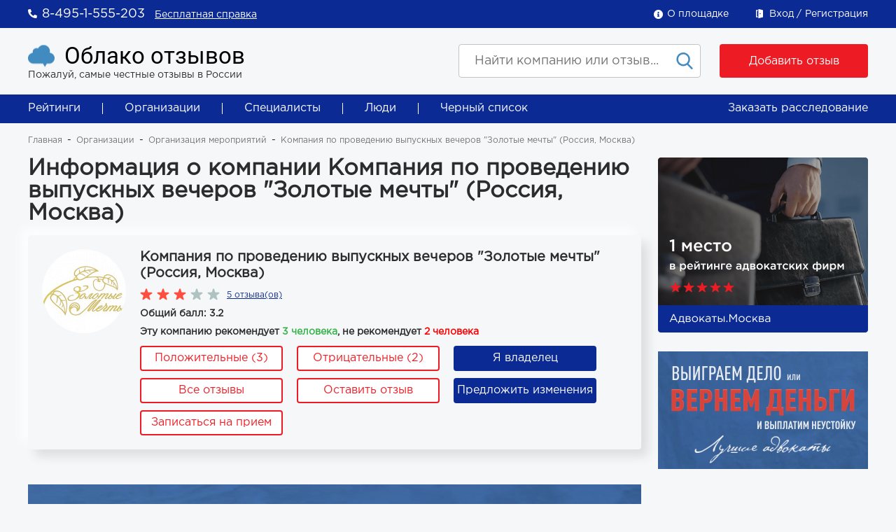

--- FILE ---
content_type: text/html; charset=UTF-8
request_url: https://xn----7sbcga2atgzebc3c3h.xn--p1ai/reviews/organizations/sections/organizatsiya-meropriyatiy/elements/vipusknoy_zolotie_mechti
body_size: 9779
content:
<!DOCTYPE html>
<html lang="en">
<head>
    <meta charset="utf-8">
    <meta name="viewport" content="width=device-width" />
    <meta name="csrf-token" content="9Py7UXtXGBfrvvzYRF4lJmTaeOJsBZedoa60OxVP">
    <meta name="yandex-verification" content="a087ca81d73ccd9b" />
    <meta name="google-site-verification" content="BBI9EUdMGsMa6gWsioI0gyZ50wEFH8GkIRvdZDJpG44" />
    <meta name="google-site-verification" content="HY2--8f9RwmGRUd5x_HGdqKGCqvdshDBlplJSUiwGIQ" />
    <title>Вся информация о компании Компания по проведению выпускных вечеров &quot;Золотые мечты&quot; (Россия, Москва) </title>
                <meta name="description" content="Читать информацию о компании Компания по проведению выпускных вечеров &quot;Золотые мечты&quot; (Россия, Москва) на сайте Облако Отзывов">
            <link rel="stylesheet" href="https://xn----7sbcga2atgzebc3c3h.xn--p1ai/css/normalize.css">
    <link rel="stylesheet" href="/css/main.css?id=1ad0c7de02128ebc3c9e">
</head>
<body>
<div id="app">
    <div class="header">
    <div class="header__top">
        <div class="container">
            <div class="header__contacts">





                <div class="header__phone header__contacts__item">
                    <a class="header__phone__value" href="tel:84951555203">8-495-1-555-203</a>
                </div>
                <div class="header__contacts__item">
                    <a href="https://xn----7sbcga2atgzebc3c3h.xn--p1ai/besplatnaya-spravka">Бесплатная справка</a>
                </div>
            </div>
            <div class="header__personal">
                <div class="header__about header__personal__item">
                    <a class="header__about__value" href="https://xn----7sbcga2atgzebc3c3h.xn--p1ai/about">О площадке</a>
                </div>
                <div class="header__login header__personal__item">
                    <div class="header__personal-links">
                                                    <login class="header__personal-link" route="https://xn----7sbcga2atgzebc3c3h.xn--p1ai/password/reset"></login>
                            <registration class="header__personal-link"></registration>
                                            </div>
                </div>
            </div>
        </div>
    </div>
    <div class="header__main">
        <div class="container">
            <div class="header__cols">
                <mobile-menu
                        v-bind:is-login="false"
                        v-bind:user-email="''"
                        v-bind:url-logout="'https://xn----7sbcga2atgzebc3c3h.xn--p1ai/logout'"
                        v-bind:url-about="'https://xn----7sbcga2atgzebc3c3h.xn--p1ai/about'"
                        v-bind:route-reviews="'https://xn----7sbcga2atgzebc3c3h.xn--p1ai/reviews'"
                        v-bind:route-organizations="'https://xn----7sbcga2atgzebc3c3h.xn--p1ai/organizations'"
                        v-bind:route-specialists="'https://xn----7sbcga2atgzebc3c3h.xn--p1ai/specialists'"
                        v-bind:route-peoples="'https://xn----7sbcga2atgzebc3c3h.xn--p1ai/peoples'"
                        v-bind:route-blacklist="'https://xn----7sbcga2atgzebc3c3h.xn--p1ai/blacklist'">
                </mobile-menu>
                <div class="header__col header__col--logo">
                    <div class="header__logo">
                        <a href="/" class="header__logo__title">
                            Облако отзывов
                        </a>
                        <div class="header__logo__desc">
                            Пожалуй, самые честные отзывы в России
                        </div>
                    </div>
                </div>
                <div class="header__col header__col--actions">











                                            <form class="header__search" action="https://xn----7sbcga2atgzebc3c3h.xn--p1ai/search" method="get">
                            <input class="header__search__input" type="text" name="q" placeholder="Найти компанию или отзыв..." value="">
                            <input type="submit" class="header__search__submit">
                        </form>
                                        <a class="header__col--action-add button button--filled" href="https://xn----7sbcga2atgzebc3c3h.xn--p1ai/reviews/create">Добавить отзыв</a>
                </div>
            </div>
        </div>
    </div>
</div>

        <div class="main-menu vertical-menu">
    <div class="container">
        <div class="vertical-menu__items">
            <a href="https://xn----7sbcga2atgzebc3c3h.xn--p1ai/reviews" class="vertical-menu__item">Рейтинги</a>
            <a href="https://xn----7sbcga2atgzebc3c3h.xn--p1ai/organizations" class="vertical-menu__item">Организации</a>
            <a href="https://xn----7sbcga2atgzebc3c3h.xn--p1ai/specialists" class="vertical-menu__item">Специалисты</a>
            <a href="https://xn----7sbcga2atgzebc3c3h.xn--p1ai/peoples" class="vertical-menu__item">Люди</a>
            <a href="https://xn----7sbcga2atgzebc3c3h.xn--p1ai/blacklist" class="vertical-menu__item">Черный список</a>
        </div>
        <div class="vertical-menu__investigation">
            <open-popup-link
                    :class-link="'vertical-menu__item'"
                    :title-link="'Заказать расследование'"
                    :box-name="'investigation'">
            </open-popup-link>
        </div>
    </div>
</div>
    <div class="content">
            <div class="inner-page">
        <div class="container">

            <div class="breadcrumbs">
                    <div class="breadcrumbs__item">
                                    <a href="https://xn----7sbcga2atgzebc3c3h.xn--p1ai/index-page" class="breadcrumbs__link">Главная</a>
                            </div>
                    <div class="breadcrumbs__item">
                                    <a href="https://xn----7sbcga2atgzebc3c3h.xn--p1ai/reviews/organizations" class="breadcrumbs__link">Организации</a>
                            </div>
                    <div class="breadcrumbs__item">
                                    <a href="https://xn----7sbcga2atgzebc3c3h.xn--p1ai/reviews/organizations/sections/organizatsiya-meropriyatiy" class="breadcrumbs__link">Организация мероприятий</a>
                            </div>
                    <div class="breadcrumbs__item">
                                    <span class="breadcrumbs__text">Компания по проведению выпускных вечеров &quot;Золотые мечты&quot; (Россия, Москва)</span>
                            </div>
            </div>

            <div class="inner-page__cols">
                <div class="inner-page__col inner-page__col--main">
                                            <h1 class="inner-page__title">
                                                            Информация о компании Компания по проведению выпускных вечеров &quot;Золотые мечты&quot; (Россия, Москва)                                                    </h1>
                                        <div class="inner-page__text ">
                                <div class="contact_block">
        <!--div class="contact_block__col contact_block__col--image">
            <div class="contact_block__image">
                <img src="/images/review-list-item.png">
            </div>
            <div class="contact_block__online">
                <span>В сети</span>
            </div>
        </div-->
        <div class="contact_block__col contact_block__col--info">
            <div class="contact_block__profile">
                <div class="contact_block__image">
                                            <img alt="" src="/resizer/120/120/storage/uploads/organization/40dcef8a9a91411196fd8e9bbaa6345b.png" />
                                    </div>
                
                
                
            </div>
            <div class="contact_block__info">
                <div class="contact_block__title">Компания по проведению выпускных вечеров &quot;Золотые мечты&quot; (Россия, Москва)</div>
                <div class="contact_block__position"></div>
                <div class="contact_block__rating">
                    <div class="contact_block__stars-rating stars-rating">
                                                    <div class="stars-rating__item stars-rating__item--filled"></div>
                                                    <div class="stars-rating__item stars-rating__item--filled"></div>
                                                    <div class="stars-rating__item stars-rating__item--filled"></div>
                                                    <div class="stars-rating__item "></div>
                                                    <div class="stars-rating__item "></div>
                                            </div>
                    <span class="contact_block__reviews_count">5 отзыва(ов)</span>
                </div>
                <div class="contact_block__labels">
                    <div class="contact_block__scores">
                        Общий балл: 3.2
                    </div>
                    
                    
                    
                </div>
                                    <div class="contact_block__labels">
                        <div class="contact_block__scores">
                            Эту компанию рекомендует <span class="recommend_indicate">3 человека</span>, не рекомендует <span class="not_recommend_indicate">2 человека</span>                        </div>
                    </div>
                                                                                                <div class="contact_block__actions">
                    <a href="https://xn----7sbcga2atgzebc3c3h.xn--p1ai/reviews/organizations/sections/organizatsiya-meropriyatiy/elements/vipusknoy_zolotie_mechti/reviews/positive/1" class="contact_block__action button button--white">Положительные (3)</a>
                    <a href="https://xn----7sbcga2atgzebc3c3h.xn--p1ai/reviews/organizations/sections/organizatsiya-meropriyatiy/elements/vipusknoy_zolotie_mechti/reviews/positive/0" class="contact_block__action button button--white">Отрицательные (2)</a>
                                            <owner-guest-link></owner-guest-link>
                                    </div>
                <div class="contact_block__actions">
                    <a href="https://xn----7sbcga2atgzebc3c3h.xn--p1ai/reviews/organizations/sections/organizatsiya-meropriyatiy/elements/vipusknoy_zolotie_mechti/reviews" class="contact_block__action button button--white">Все отзывы</a>
                    <a href="https://xn----7sbcga2atgzebc3c3h.xn--p1ai/reviews/create/organizations/vipusknoy_zolotie_mechti" class="contact_block__action button button--white">Оставить отзыв</a>
                    <changes :element="&quot;\u041a\u043e\u043c\u043f\u0430\u043d\u0438\u044f \u043f\u043e \u043f\u0440\u043e\u0432\u0435\u0434\u0435\u043d\u0438\u044e \u0432\u044b\u043f\u0443\u0441\u043a\u043d\u044b\u0445 \u0432\u0435\u0447\u0435\u0440\u043e\u0432 \&quot;\u0417\u043e\u043b\u043e\u0442\u044b\u0435 \u043c\u0435\u0447\u0442\u044b\&quot; (\u0420\u043e\u0441\u0441\u0438\u044f, \u041c\u043e\u0441\u043a\u0432\u0430)&quot;" :address="&quot;&quot;"></changes>
                </div>
                <div class="contact_block__actions">
                                            <appointment-link
                                :class-link="'contact_block__action button button--white'"
                                :title-link="'Записаться на прием'"
                        ></appointment-link>
                        <appointment
                                :object-name="'Компания по проведению выпускных вечеров &quot;Золотые мечты&quot; (Россия, Москва)'"
                                :object-id="'73159'"
                                :object-table="'organizations'"
                                :title-link="'Записаться на прием'"
                                :mail-object="''"
                        ></appointment>
                                    </div>
            </div>
        </div>
    </div>
        <div class="entity-info">
    <div class="remove-negative_wrap">
        <div class="remove-negative_left">
            <div class="remove-negative_first-text">Удаление негативных отзывов</div>
            <div class="remove-negative_second-text">с нашего сайта</div>
        </div>
        <div class="remove-negative_right">
            <open-popup-link
                :class-link="'remove-negative__btn'"
                :title-link="'Подробнее'"
                :class-wrap="''"
                :box-name="'remove-negative'">
            </open-popup-link>
        </div>
    </div>
    <div class="free-guard_wrap">
        <div class="free-guard_left">
            <div class="free-guard_first-text">Бесплатная защита</div>
            <div class="free-guard_second-text">Бесплатно поможем вернуть деньги, если...</div>
            <open-popup-link
                :class-link="'free-guard__btn'"
                :title-link="'Подробнее'"
                :class-wrap="''"
                :box-name="'free-guard'">
            </open-popup-link>
        </div>
        <div class="free-guard_right">
            <img src="/images/moneyback180.png">
        </div>
    </div>
</div>

<fakebox name="remove-negative" show-btn-close="true" btn-close-class="rating-btn__red button_close_modal" btn-close-text="Понятно" btn-close-wrap-class="modal-add-btn-close_center">
    <div class="security-guarantee__modal-content security-guarantee__modal-content__banners-info">
        <div class="security-guarantee__modal-content-text">
            <p style="font-family: 'Gotham Pro Medium'; font-size: 24px;">Удаление негативных отзывов с нашего сайта</p>
            <p>Удаление негативных отзывов с сайта за деньги невозможно. Более того, любые попытки давления на нас с целью удаления информации неминуемо повлекут эффект Стрейзанд. Он выражается в том, что попытка удалить информацию с сайта приведёт лишь к её более широкому распространению путем многократного дублирования на других сайтах. Таким образом,своими действиями по удалению информации вы только увеличите её количество.Мы знаем все юридические уловки, используемые для удаления информации, и абсолютно все они бессильны перед сокрушительным эффектом Стрейзанд, потому что на  судебные тяжбы по удалению информации могут уйти долгие месяцы и немалые затраты на юридические услуги, но далеко не факт,что суд примет нужное Вам решение.Суды в большинстве случаев отказывают в удалении, ссылаясь на свободу слова. </p>
            <p>А пока вы будете ходить по инстанциям и платить юристам, автор отзыва за пять минут растиражирует отзыв на другие сайты, и вы всё начнете заново.</p>
            <p>В связи с этим безвозвратно удалить негатив из интернета невозможно. Причин этому несколько,назовём три основных.</p>
            <p>1) Как правило, люди, разместившие о Вас своё негативное мнение, отслеживают судьбу своих текстов. И как только они увидят, что информация удалена на одном сайте, они сразу же изложат её в перефразированном виде на этом же сайте и на нескольких других сайтах. И так до бесконечности.</p>
            <p>2) Информационные сайты постоянно копируют информацию друг у друга.</p>
            <p>3) В сети функционируют сайты-вымогатели.Они собирают негатив и за деньги удаляют его, после  чего размещают этот же негатив на другом своём сайте. И так они будут делать до тех пор, пока Вы не поймёте, что Вас обманывают.А когда вы откажетесь платить, они в отместку за это разместят негатив везде, где только смогут.Привлечь их к ответственности затруднительно,потому что все они находятся вне юрисдикции России в недружественных странах.</p>
            <p>По выше перечисленным причинам не рекомендуем верить всевозможным юристам и имидживым агентствам, обещающим гарантированно и безвозвратно удалить негатив,потому что это, в силу перечисленных причин, невозможно.Поэтому единственный эффективный способ работы с негативом - это его аргументированное опровержение.И мы предоставляем Вам такую возможность.Ваши опровержения будут опубликованы, и мы гарантируем,что они не будут удалены ни при каких обстоятельствах.Мы опубликовали этот текст потому, что к нам начали обращаться обманутые люди, заплатившие деньги разным аферистам за удаление информации с нашего сайта.Обманутые сообщают,что аферисты утверждали,что они сотрудничают с нами и передадут деньги нам за удаление информации.Более того,на сайтах некоторых имиджевых агентств мы обнаружили информацию о том,что они работают с нами и могут за деньги убрать негатив с нашего сайта.На основании изложенного резюмируем: удалить негатив с нашего сайта и из интернета невозможно,его нужно аргументированно опровергать,мы не удаляем негатив за деньги,мы не сотрудничаем ни с кем по удалению негатива.Если какие-то проходимцы сказали Вам обратное,позвоните нам, и мы приложим усилия по распределению аферистов по местам лишения свободы.</p>
        </div>
        
    </div>
</fakebox>

<fakebox name="free-guard" show-btn-close="true" btn-close-class="rating-btn__red button_close_modal" btn-close-text="Понятно" btn-close-wrap-class="modal-add-btn-close_center">
    <div class="security-guarantee__modal-content security-guarantee__modal-content__banners-info">
        <div class="security-guarantee__modal-content_btn_wrapp">
            <img src="/images/guard100.png">
        </div>
        <div class="security-guarantee__modal-content-text">

            <p style="font-weight: bold;font-size: 24px;">Бесплатная защита</p>

            <p>Бесплатно поможем вернуть деньги,если Вам была оказана некачественная услуга или продан некачественный товар.</p>

            <p>Вы не только получите обратно свои деньги,но и сверх того Вам выплатят неустойку,моральный вред и ущерб,если он был причинён.Мы являемся некоммерческим объединением потребителей, наша цель-защита прав потребителей,поэтому наши услуги для Вас абсолютно бесплатны.Вы не платите нам деньги ни до начала работы, ни после. </p>

            <p>В связи с этим не рекомендуем обращаться в коммерческие юридические фирмы,потому что их услуги платные, и они,в отличие от нас,являются коммерческими организациями. Их цель - получение прибыли, а не защита прав потребителей, поэтому за их услуги Вам придется платить (и не факт, что они выиграют Ваше дело. А в случае проигрыша Вы не только лишитесь уплаченных юристам денег,с Вас взыщут судебные расходы, в том числе деньги, которые Ваши оппоненты заплатили своим юристам за защиту от вас,а это могут быть сотни тысяч рублей). Запомните, суд - это не игра в одни ворота, в случае проигрыша с Вас как с проигравшей стороны  взыщут судебные расходы в соответствии со ст.98 ГПК РФ. Но мы в отличие от юридических коммерческих фирм защитим Вас и от этого. Если вы обратитесь к нам за защитой, с Вас ни при каких обстоятельных нельзя будет взыскать судебные расходы, потому что мы являемся объединением потребителей  и нас с Вами от этого уже защитил Верховный суд РФ, который в своём Обзоре судебной практики, утвержденном Постановлением Президиума Верховного Суда РФ от 04, 11, 18 мая 2005 года, разъяснил судам,что в соответствии со статьей 45 Закона РФ «О защите прав потребителей» общественные объединения потребителей вправе обращаться в суды в защиту прав потребителей. При этом, в соответствии с частью 2 статьи 46 ГПК РФ они пользуются всеми процессуальными правами и несут все процессуальные обязанности истца,за исключением обязанности по уплате судебных расходов.</p>

            <p>Поэтому Вы, обратившись к нам за защитой,ни при каких обстоятельствах не несёте рисков взыскания с Вас судебных расходов и не платите нам ни копейки, потому что получение с Вас денег нам запрещено законом,наше объединение потребителей является некоммерческой организацией, наша цель не получение прибыли, а защита прав потребителей.</p>

            <p>Кроме того, шансов выиграть дело у нас с Вами на порядок выше, чем если вы придёте в суд с коммерческими юристами.Потому что суды нам доверяют больше чем юристам, работающим за деньги. Общеизвестно, что коммерческие юристы в погоне за прибылью довольно часто убеждают клиента в выигрыше заведомо проигрышного дела,делают они это с единственной целью получить  деньги с клиента за бессмысленный поход в суд, тем самым они морочат голову не только клиенту,но и суду. Тратят время и силы суда на рассмотрение той юридической белиберды, которую нагородил коммерческий юрист,чтобы изобразить перед клиентом видимость активной работы, которая не может привести к выигрышу дела.К нам же в судах совсем другое отношение,потому что судьи знают,что целью нашей организации является защита прав потребителя,а не получение денег с клиента.Судьи знают что Вы не платите нам ни копейки,а значит у нас нет цели облапошить Вас и морочить голову судье, изображая отработку гонорара.Судьи знают, что, если  мы пришли в суд, значит, Ваши потребительские права действительно нарушены.Именно поэтому к нам в судах совсем иное отношение. Учитывая,что судьи принимают решения на основании своего внутреннего убеждения это порой имеет решающее значение при принятии итогового решения по Вашему делу. </p>

            <p>Резюмируем сказанное. </p>

            <p>Обратившись к нам за юридической защитой, Вы не платите нам ничего и ни при каких обстоятельствах не  несете никаких рисков взыскания с Вас судебных расходов,потому что наше некоммерческое объединение потребителей обращается  в суд в качестве истца в Ваших интересах в соответствии со ст.45 закона «О защите прав потребителей», при этом по решению суда, возврат своих денег и компенсации получаете именно Вы, ничего не вкладывая и ничем не рискуя. Наш телефон <a href="tel:84951555203" style="text-align: unset;display: unset;">8-495-1-555-203</a>.</p>

            <p>P.S. Если вы уже обратились к коммерческим юристам и заплатили им деньги, мы бесплатно поможем Вам расторгнуть с ними договор и вернуть деньги.</p>
        </div>
        
    </div>
</fakebox>        <div class="entity-info">
        <tabs theme="organization">
            <tab title="Информация">
                <h2 class="entity-info__title entity-info__title--bordered">Информация</h2>
                <div class="entity-info__main entity-info__block">
                    <div class="entity-info__main__text">
                        <div class="entity-info__block entity-info__contacts">
                                                                                                                                                                    </div>
                                                                                                <div class="entity-info__specs entity-info__block">
                            
                        </div>
                    </div>
                    <div class="entity-info__main__map">

                        <open-street-map
                                :center="[&quot;55.75222&quot;,&quot;37.61556&quot;]"/>
                    </div>
                </div>
            </tab>
                                </tabs>





































    </div>
                    </div>
                </div>
                <div class="inner-page__col inner-page__col--sidebar">
                                        <div class="inner-page__c-s-block">
                        <div class="banner-box"><a href="/reviews/organizations/sections/yuridicheskie-uslugi/elements/advokaty-i-yuristy-moskvy"><img src="/images/banner1.png"></a></div>
                    </div>
                    <div class="inner-page__c-s-block">
                        <div class="banner-rectangle"><a href="/reviews/organizations/sections/yuridicheskie-uslugi/elements/Advokatyra-Moskvi"><img src="/images/banner2.png"></a></div>
                    </div>
                                    </div>
            </div>
        </div>
    </div>
    </div>
        <div class="footer">
        <div class="footer__main">
            <div class="container">
                <div class="footer__cols">
                    <div class="footer__col footer__col--info">
                        <div class="footer__logo logotype logotype--mini">
                            <div class="logotype__title">
                                Облако отзывов
                            </div>
                            <div class="logotype__desc">
                                Пожалуй, самые честные отзывы в России
                            </div>
                            <a class="footer__phone" href="tel:84951555203">8-495-1-555-203</a>
                            <a class="footer__button button button--filled" href="https://xn----7sbcga2atgzebc3c3h.xn--p1ai/besplatnaya-spravka">Бесплатная справка</a>
                            <div class="footer__soc-links soc-links">
                                <a class="soc-links__item soc-links__item--fb" href="#"></a>
                                <a class="soc-links__item soc-links__item--vk" href="#"></a>
                                <a class="soc-links__item soc-links__item--inst" href="#"></a>
                            </div>
                        </div>
                    </div>
                    <div class="footer__col footer__col--menu">
                        <div class="footer__menu">
                            <div class="footer__menu__title">
                                Рейтинги
                            </div>
                            <div class="footer__menu__items">
                                <div class="footer__menu__groups">
                                    <div class="footer__menu__group">
                                        <a class="footer__menu__item" href="#">ТОП организаций</a>
                                        <a class="footer__menu__item" href="#">ТОП специалистов</a>
                                    </div>
                                </div>
                            </div>
                        </div>
                        <div class="footer__menu">
                            <div class="footer__menu__title">
                                Прочее
                            </div>
                            <div class="footer__menu__items">
                                <a class="footer__menu__item" href="https://xn----7sbcga2atgzebc3c3h.xn--p1ai/pravila-sajta">Правила сайта</a>
                                <a class="footer__menu__item" href="https://xn----7sbcga2atgzebc3c3h.xn--p1ai/privacy-policy">Политика конфиденциальности</a>
                                <a class="footer__menu__item" href="https://xn----7sbcga2atgzebc3c3h.xn--p1ai/articles">Статьи</a>
                                <a class="footer__menu__item" href="https://xn----7sbcga2atgzebc3c3h.xn--p1ai/contacts">Контакты</a>
                            </div>
                        </div>
                    </div>
                    <div class="footer__col">
                        <div class="footer__menu">
                            <div class="footer__menu__title">
                                Организации
                            </div>
                            <div class="footer__menu__items">
                                                                <div class="footer__menu__groups">
                                                                            <div class="footer__menu__group">
                                                                                            <a class="footer__menu__item" href="https://xn----7sbcga2atgzebc3c3h.xn--p1ai/reviews/organizations/sections/uslugi-dlya-kompaniy">Услуги для компаний</a>
                                                                                            <a class="footer__menu__item" href="https://xn----7sbcga2atgzebc3c3h.xn--p1ai/reviews/organizations/sections/promishlennost">Промышленность</a>
                                                                                            <a class="footer__menu__item" href="https://xn----7sbcga2atgzebc3c3h.xn--p1ai/reviews/organizations/sections/torgovie-tsentri-magazini">Торговые центры, магазины</a>
                                                                                            <a class="footer__menu__item" href="https://xn----7sbcga2atgzebc3c3h.xn--p1ai/reviews/organizations/sections/bitovie-uslugi-zhkh">Бытовые услуги, ЖКХ</a>
                                                                                            <a class="footer__menu__item" href="https://xn----7sbcga2atgzebc3c3h.xn--p1ai/reviews/organizations/sections/razvlecheniya-sport-turizm">Развлечения, спорт, туризм</a>
                                                                                    </div>
                                                                            <div class="footer__menu__group">
                                                                                            <a class="footer__menu__item" href="https://xn----7sbcga2atgzebc3c3h.xn--p1ai/reviews/organizations/sections/stroitelstvo-i-nedvizhimost">Строительство и недвижимость</a>
                                                                                            <a class="footer__menu__item" href="https://xn----7sbcga2atgzebc3c3h.xn--p1ai/reviews/organizations/sections/strukturi-vlasti">Структуры власти</a>
                                                                                            <a class="footer__menu__item" href="https://xn----7sbcga2atgzebc3c3h.xn--p1ai/reviews/organizations/sections/sfera-biznes-uslug">Сфера бизнес-услуг</a>
                                                                                            <a class="footer__menu__item" href="https://xn----7sbcga2atgzebc3c3h.xn--p1ai/reviews/organizations/sections/meditsina">Медицина</a>
                                                                                            <a class="footer__menu__item" href="https://xn----7sbcga2atgzebc3c3h.xn--p1ai/reviews/organizations/sections/obrazovatelnie-uchrezhdeniya">Образовательные учреждения</a>
                                                                                    </div>
                                                                    </div>
                            </div>
                        </div>
                    </div>
                    <div class="footer__col">
                        <div class="footer__menu">
                            <div class="footer__menu__title">
                                Специалисты
                            </div>
                            <div class="footer__menu__items">
                                                                <div class="footer__menu__groups">
                                                                            <div class="footer__menu__group">
                                                                                            <a class="footer__menu__item" href="https://xn----7sbcga2atgzebc3c3h.xn--p1ai/reviews/specialists/sections/yuridicheskie-uslugi">Юридические услуги</a>
                                                                                            <a class="footer__menu__item" href="https://xn----7sbcga2atgzebc3c3h.xn--p1ai/reviews/specialists/sections/it-frilansery">IT-фрилансеры</a>
                                                                                            <a class="footer__menu__item" href="https://xn----7sbcga2atgzebc3c3h.xn--p1ai/reviews/specialists/sections/avtoinstruktory">Автоинструкторы</a>
                                                                                            <a class="footer__menu__item" href="https://xn----7sbcga2atgzebc3c3h.xn--p1ai/reviews/specialists/sections/artisty">Артисты</a>
                                                                                            <a class="footer__menu__item" href="https://xn----7sbcga2atgzebc3c3h.xn--p1ai/reviews/specialists/sections/bukhgaltery-i-yuristy">Бухгалтеры и юристы</a>
                                                                                    </div>
                                                                            <div class="footer__menu__group">
                                                                                            <a class="footer__menu__item" href="https://xn----7sbcga2atgzebc3c3h.xn--p1ai/reviews/specialists/sections/veterinary">Ветеринары</a>
                                                                                            <a class="footer__menu__item" href="https://xn----7sbcga2atgzebc3c3h.xn--p1ai/reviews/specialists/sections/vrachi">Врачи</a>
                                                                                            <a class="footer__menu__item" href="https://xn----7sbcga2atgzebc3c3h.xn--p1ai/reviews/specialists/sections/domashniy-personal">Домашний персонал</a>
                                                                                            <a class="footer__menu__item" href="https://xn----7sbcga2atgzebc3c3h.xn--p1ai/reviews/specialists/sections/mastera-krasoty">Мастера красоты</a>
                                                                                            <a class="footer__menu__item" href="https://xn----7sbcga2atgzebc3c3h.xn--p1ai/reviews/specialists/sections/mastera-po-remontu">Мастера по ремонту</a>
                                                                                    </div>
                                                                    </div>
                            </div>
                        </div>
                    </div>
                </div>
            </div>
        </div>
        <div class="footer-coop">
            <div class="container">
                <div class="footer-coop__cols">
                    <div class="footer-coop__col footer-coop__col--text">
                        © 2026 Облако Отзывов. Все права защищены
                    </div>
                    <div class="footer-coop__col footer-coop__col--conf-policy">
                        <a href="https://xn----7sbcga2atgzebc3c3h.xn--p1ai/privacy-policy">Политика конфиденциальности</a>
                    </div>
                </div>
            </div>
        </div>
    </div>
    <investigation :object-name="''" :object-id="''" :object-table="''" :title-link="'Заказать расследование'"></investigation>

<fakebox name="callback" :title="'Заказать звонок'">
    <default-form :form-name="'Заказать звонок'" :fakebox-name="'callback'" :fakebox-success="'default-form'"></default-form>
</fakebox>

<fakebox name="find-yur-org" :title="'Найти юридическую компанию'">
    <default-form :form-name="'Найти юридическую компанию'" :fakebox-name="'find-yur-org'" :btn-text="'Найти'"></default-form>
</fakebox>

<fakebox name="leave-request" :title="'Оставить заявку'">
    <default-form :form-name="'Оставить заявку'" :fakebox-name="'leave-request'" :btn-text="'Оставить заявку'"></default-form>
</fakebox>

<fakebox name="default-form-send__success">
    <div class="message-block message-block--success feedback-send__success">
        <div class="message-block__title">Спасибо за заявку!</div>
        <div class="message-block__body">
            <div class="message-block__text">
                <p>Мы с Вами свяжемся в ближайшее время</p>
            </div>
        </div>
    </div>
</fakebox></div>

<!-- Global site tag (gtag.js) - Google Analytics -->
<script async src="https://www.googletagmanager.com/gtag/js?id=G-NEJ940HSH1"></script>
<script>
    window.dataLayer = window.dataLayer || [];
    function gtag(){dataLayer.push(arguments);}
    gtag('js', new Date());

    gtag('config', 'G-NEJ940HSH1');
</script>
<!-- Yandex.Metrika counter -->
<script type="text/javascript" >
   (function(m,e,t,r,i,k,a){m[i]=m[i]||function(){(m[i].a=m[i].a||[]).push(arguments)};
   m[i].l=1*new Date();k=e.createElement(t),a=e.getElementsByTagName(t)[0],k.async=1,k.src=r,a.parentNode.insertBefore(k,a)})
   (window, document, "script", "https://mc.yandex.ru/metrika/tag.js", "ym");

   ym(86712654, "init", {
        clickmap:true,
        trackLinks:true,
        accurateTrackBounce:true,
        webvisor:true
   });
</script>
<noscript><div><img src="https://mc.yandex.ru/watch/86712654" style="position:absolute; left:-9999px;" alt="" /></div></noscript>
<!-- /Yandex.Metrika counter -->
<!-- Yandex.Metrika counter -->
<script type="text/javascript" >
(function(m,e,t,r,i,k,a){m[i]=m[i]||function(){(m[i].a=m[i].a||[]).push(arguments)};
m[i].l=1*new Date();k=e.createElement(t),a=e.getElementsByTagName(t)[0],k.async=1,k.src=r,a.parentNode.insertBefore(k,a)})
(window, document, "script", "https://mc.yandex.ru/metrika/tag.js", "ym");

ym(86846592, "init", {
clickmap:true,
trackLinks:true,
accurateTrackBounce:true,
webvisor:true
});
</script>
<noscript><div><img src="https://mc.yandex.ru/watch/86846592" style="position:absolute; left:-9999px;" alt="" /></div></noscript>
<!-- /Yandex.Metrika counter -->

<!-- Begin LeadBack code {literal} -->
<script>
    var _emv = _emv || [];
    _emv['campaign'] = 'd978feca237e508a4696b58c';

    (function() {
        var em = document.createElement('script'); em.type = 'text/javascript'; em.async = true;
        em.src = ('https:' == document.location.protocol ? 'https://' : 'http://') + 'leadback.ru/js/leadback.js';
        var s = document.getElementsByTagName('script')[0]; s.parentNode.insertBefore(em, s);
    })();
</script>
<!-- End LeadBack code {/literal} -->


<!--script src="//code.jivo.ru/widget/DGc9zJP75z" async></script-->

<script src="/js/index.js?id=a23003c1e3e733792b23"></script>

</body>
</html>

--- FILE ---
content_type: text/html; charset=utf-8
request_url: https://www.google.com/recaptcha/api2/anchor?ar=1&k=6LcuHGscAAAAACxGzLc3E40GzAdttMJbt2mAmZZe&co=aHR0cHM6Ly94bi0tLS03c2JjZ2EyYXRnemViYzNjM2gueG4tLXAxYWk6NDQz&hl=en&v=PoyoqOPhxBO7pBk68S4YbpHZ&size=invisible&anchor-ms=20000&execute-ms=30000&cb=gqa1pzy3dpo9
body_size: 48765
content:
<!DOCTYPE HTML><html dir="ltr" lang="en"><head><meta http-equiv="Content-Type" content="text/html; charset=UTF-8">
<meta http-equiv="X-UA-Compatible" content="IE=edge">
<title>reCAPTCHA</title>
<style type="text/css">
/* cyrillic-ext */
@font-face {
  font-family: 'Roboto';
  font-style: normal;
  font-weight: 400;
  font-stretch: 100%;
  src: url(//fonts.gstatic.com/s/roboto/v48/KFO7CnqEu92Fr1ME7kSn66aGLdTylUAMa3GUBHMdazTgWw.woff2) format('woff2');
  unicode-range: U+0460-052F, U+1C80-1C8A, U+20B4, U+2DE0-2DFF, U+A640-A69F, U+FE2E-FE2F;
}
/* cyrillic */
@font-face {
  font-family: 'Roboto';
  font-style: normal;
  font-weight: 400;
  font-stretch: 100%;
  src: url(//fonts.gstatic.com/s/roboto/v48/KFO7CnqEu92Fr1ME7kSn66aGLdTylUAMa3iUBHMdazTgWw.woff2) format('woff2');
  unicode-range: U+0301, U+0400-045F, U+0490-0491, U+04B0-04B1, U+2116;
}
/* greek-ext */
@font-face {
  font-family: 'Roboto';
  font-style: normal;
  font-weight: 400;
  font-stretch: 100%;
  src: url(//fonts.gstatic.com/s/roboto/v48/KFO7CnqEu92Fr1ME7kSn66aGLdTylUAMa3CUBHMdazTgWw.woff2) format('woff2');
  unicode-range: U+1F00-1FFF;
}
/* greek */
@font-face {
  font-family: 'Roboto';
  font-style: normal;
  font-weight: 400;
  font-stretch: 100%;
  src: url(//fonts.gstatic.com/s/roboto/v48/KFO7CnqEu92Fr1ME7kSn66aGLdTylUAMa3-UBHMdazTgWw.woff2) format('woff2');
  unicode-range: U+0370-0377, U+037A-037F, U+0384-038A, U+038C, U+038E-03A1, U+03A3-03FF;
}
/* math */
@font-face {
  font-family: 'Roboto';
  font-style: normal;
  font-weight: 400;
  font-stretch: 100%;
  src: url(//fonts.gstatic.com/s/roboto/v48/KFO7CnqEu92Fr1ME7kSn66aGLdTylUAMawCUBHMdazTgWw.woff2) format('woff2');
  unicode-range: U+0302-0303, U+0305, U+0307-0308, U+0310, U+0312, U+0315, U+031A, U+0326-0327, U+032C, U+032F-0330, U+0332-0333, U+0338, U+033A, U+0346, U+034D, U+0391-03A1, U+03A3-03A9, U+03B1-03C9, U+03D1, U+03D5-03D6, U+03F0-03F1, U+03F4-03F5, U+2016-2017, U+2034-2038, U+203C, U+2040, U+2043, U+2047, U+2050, U+2057, U+205F, U+2070-2071, U+2074-208E, U+2090-209C, U+20D0-20DC, U+20E1, U+20E5-20EF, U+2100-2112, U+2114-2115, U+2117-2121, U+2123-214F, U+2190, U+2192, U+2194-21AE, U+21B0-21E5, U+21F1-21F2, U+21F4-2211, U+2213-2214, U+2216-22FF, U+2308-230B, U+2310, U+2319, U+231C-2321, U+2336-237A, U+237C, U+2395, U+239B-23B7, U+23D0, U+23DC-23E1, U+2474-2475, U+25AF, U+25B3, U+25B7, U+25BD, U+25C1, U+25CA, U+25CC, U+25FB, U+266D-266F, U+27C0-27FF, U+2900-2AFF, U+2B0E-2B11, U+2B30-2B4C, U+2BFE, U+3030, U+FF5B, U+FF5D, U+1D400-1D7FF, U+1EE00-1EEFF;
}
/* symbols */
@font-face {
  font-family: 'Roboto';
  font-style: normal;
  font-weight: 400;
  font-stretch: 100%;
  src: url(//fonts.gstatic.com/s/roboto/v48/KFO7CnqEu92Fr1ME7kSn66aGLdTylUAMaxKUBHMdazTgWw.woff2) format('woff2');
  unicode-range: U+0001-000C, U+000E-001F, U+007F-009F, U+20DD-20E0, U+20E2-20E4, U+2150-218F, U+2190, U+2192, U+2194-2199, U+21AF, U+21E6-21F0, U+21F3, U+2218-2219, U+2299, U+22C4-22C6, U+2300-243F, U+2440-244A, U+2460-24FF, U+25A0-27BF, U+2800-28FF, U+2921-2922, U+2981, U+29BF, U+29EB, U+2B00-2BFF, U+4DC0-4DFF, U+FFF9-FFFB, U+10140-1018E, U+10190-1019C, U+101A0, U+101D0-101FD, U+102E0-102FB, U+10E60-10E7E, U+1D2C0-1D2D3, U+1D2E0-1D37F, U+1F000-1F0FF, U+1F100-1F1AD, U+1F1E6-1F1FF, U+1F30D-1F30F, U+1F315, U+1F31C, U+1F31E, U+1F320-1F32C, U+1F336, U+1F378, U+1F37D, U+1F382, U+1F393-1F39F, U+1F3A7-1F3A8, U+1F3AC-1F3AF, U+1F3C2, U+1F3C4-1F3C6, U+1F3CA-1F3CE, U+1F3D4-1F3E0, U+1F3ED, U+1F3F1-1F3F3, U+1F3F5-1F3F7, U+1F408, U+1F415, U+1F41F, U+1F426, U+1F43F, U+1F441-1F442, U+1F444, U+1F446-1F449, U+1F44C-1F44E, U+1F453, U+1F46A, U+1F47D, U+1F4A3, U+1F4B0, U+1F4B3, U+1F4B9, U+1F4BB, U+1F4BF, U+1F4C8-1F4CB, U+1F4D6, U+1F4DA, U+1F4DF, U+1F4E3-1F4E6, U+1F4EA-1F4ED, U+1F4F7, U+1F4F9-1F4FB, U+1F4FD-1F4FE, U+1F503, U+1F507-1F50B, U+1F50D, U+1F512-1F513, U+1F53E-1F54A, U+1F54F-1F5FA, U+1F610, U+1F650-1F67F, U+1F687, U+1F68D, U+1F691, U+1F694, U+1F698, U+1F6AD, U+1F6B2, U+1F6B9-1F6BA, U+1F6BC, U+1F6C6-1F6CF, U+1F6D3-1F6D7, U+1F6E0-1F6EA, U+1F6F0-1F6F3, U+1F6F7-1F6FC, U+1F700-1F7FF, U+1F800-1F80B, U+1F810-1F847, U+1F850-1F859, U+1F860-1F887, U+1F890-1F8AD, U+1F8B0-1F8BB, U+1F8C0-1F8C1, U+1F900-1F90B, U+1F93B, U+1F946, U+1F984, U+1F996, U+1F9E9, U+1FA00-1FA6F, U+1FA70-1FA7C, U+1FA80-1FA89, U+1FA8F-1FAC6, U+1FACE-1FADC, U+1FADF-1FAE9, U+1FAF0-1FAF8, U+1FB00-1FBFF;
}
/* vietnamese */
@font-face {
  font-family: 'Roboto';
  font-style: normal;
  font-weight: 400;
  font-stretch: 100%;
  src: url(//fonts.gstatic.com/s/roboto/v48/KFO7CnqEu92Fr1ME7kSn66aGLdTylUAMa3OUBHMdazTgWw.woff2) format('woff2');
  unicode-range: U+0102-0103, U+0110-0111, U+0128-0129, U+0168-0169, U+01A0-01A1, U+01AF-01B0, U+0300-0301, U+0303-0304, U+0308-0309, U+0323, U+0329, U+1EA0-1EF9, U+20AB;
}
/* latin-ext */
@font-face {
  font-family: 'Roboto';
  font-style: normal;
  font-weight: 400;
  font-stretch: 100%;
  src: url(//fonts.gstatic.com/s/roboto/v48/KFO7CnqEu92Fr1ME7kSn66aGLdTylUAMa3KUBHMdazTgWw.woff2) format('woff2');
  unicode-range: U+0100-02BA, U+02BD-02C5, U+02C7-02CC, U+02CE-02D7, U+02DD-02FF, U+0304, U+0308, U+0329, U+1D00-1DBF, U+1E00-1E9F, U+1EF2-1EFF, U+2020, U+20A0-20AB, U+20AD-20C0, U+2113, U+2C60-2C7F, U+A720-A7FF;
}
/* latin */
@font-face {
  font-family: 'Roboto';
  font-style: normal;
  font-weight: 400;
  font-stretch: 100%;
  src: url(//fonts.gstatic.com/s/roboto/v48/KFO7CnqEu92Fr1ME7kSn66aGLdTylUAMa3yUBHMdazQ.woff2) format('woff2');
  unicode-range: U+0000-00FF, U+0131, U+0152-0153, U+02BB-02BC, U+02C6, U+02DA, U+02DC, U+0304, U+0308, U+0329, U+2000-206F, U+20AC, U+2122, U+2191, U+2193, U+2212, U+2215, U+FEFF, U+FFFD;
}
/* cyrillic-ext */
@font-face {
  font-family: 'Roboto';
  font-style: normal;
  font-weight: 500;
  font-stretch: 100%;
  src: url(//fonts.gstatic.com/s/roboto/v48/KFO7CnqEu92Fr1ME7kSn66aGLdTylUAMa3GUBHMdazTgWw.woff2) format('woff2');
  unicode-range: U+0460-052F, U+1C80-1C8A, U+20B4, U+2DE0-2DFF, U+A640-A69F, U+FE2E-FE2F;
}
/* cyrillic */
@font-face {
  font-family: 'Roboto';
  font-style: normal;
  font-weight: 500;
  font-stretch: 100%;
  src: url(//fonts.gstatic.com/s/roboto/v48/KFO7CnqEu92Fr1ME7kSn66aGLdTylUAMa3iUBHMdazTgWw.woff2) format('woff2');
  unicode-range: U+0301, U+0400-045F, U+0490-0491, U+04B0-04B1, U+2116;
}
/* greek-ext */
@font-face {
  font-family: 'Roboto';
  font-style: normal;
  font-weight: 500;
  font-stretch: 100%;
  src: url(//fonts.gstatic.com/s/roboto/v48/KFO7CnqEu92Fr1ME7kSn66aGLdTylUAMa3CUBHMdazTgWw.woff2) format('woff2');
  unicode-range: U+1F00-1FFF;
}
/* greek */
@font-face {
  font-family: 'Roboto';
  font-style: normal;
  font-weight: 500;
  font-stretch: 100%;
  src: url(//fonts.gstatic.com/s/roboto/v48/KFO7CnqEu92Fr1ME7kSn66aGLdTylUAMa3-UBHMdazTgWw.woff2) format('woff2');
  unicode-range: U+0370-0377, U+037A-037F, U+0384-038A, U+038C, U+038E-03A1, U+03A3-03FF;
}
/* math */
@font-face {
  font-family: 'Roboto';
  font-style: normal;
  font-weight: 500;
  font-stretch: 100%;
  src: url(//fonts.gstatic.com/s/roboto/v48/KFO7CnqEu92Fr1ME7kSn66aGLdTylUAMawCUBHMdazTgWw.woff2) format('woff2');
  unicode-range: U+0302-0303, U+0305, U+0307-0308, U+0310, U+0312, U+0315, U+031A, U+0326-0327, U+032C, U+032F-0330, U+0332-0333, U+0338, U+033A, U+0346, U+034D, U+0391-03A1, U+03A3-03A9, U+03B1-03C9, U+03D1, U+03D5-03D6, U+03F0-03F1, U+03F4-03F5, U+2016-2017, U+2034-2038, U+203C, U+2040, U+2043, U+2047, U+2050, U+2057, U+205F, U+2070-2071, U+2074-208E, U+2090-209C, U+20D0-20DC, U+20E1, U+20E5-20EF, U+2100-2112, U+2114-2115, U+2117-2121, U+2123-214F, U+2190, U+2192, U+2194-21AE, U+21B0-21E5, U+21F1-21F2, U+21F4-2211, U+2213-2214, U+2216-22FF, U+2308-230B, U+2310, U+2319, U+231C-2321, U+2336-237A, U+237C, U+2395, U+239B-23B7, U+23D0, U+23DC-23E1, U+2474-2475, U+25AF, U+25B3, U+25B7, U+25BD, U+25C1, U+25CA, U+25CC, U+25FB, U+266D-266F, U+27C0-27FF, U+2900-2AFF, U+2B0E-2B11, U+2B30-2B4C, U+2BFE, U+3030, U+FF5B, U+FF5D, U+1D400-1D7FF, U+1EE00-1EEFF;
}
/* symbols */
@font-face {
  font-family: 'Roboto';
  font-style: normal;
  font-weight: 500;
  font-stretch: 100%;
  src: url(//fonts.gstatic.com/s/roboto/v48/KFO7CnqEu92Fr1ME7kSn66aGLdTylUAMaxKUBHMdazTgWw.woff2) format('woff2');
  unicode-range: U+0001-000C, U+000E-001F, U+007F-009F, U+20DD-20E0, U+20E2-20E4, U+2150-218F, U+2190, U+2192, U+2194-2199, U+21AF, U+21E6-21F0, U+21F3, U+2218-2219, U+2299, U+22C4-22C6, U+2300-243F, U+2440-244A, U+2460-24FF, U+25A0-27BF, U+2800-28FF, U+2921-2922, U+2981, U+29BF, U+29EB, U+2B00-2BFF, U+4DC0-4DFF, U+FFF9-FFFB, U+10140-1018E, U+10190-1019C, U+101A0, U+101D0-101FD, U+102E0-102FB, U+10E60-10E7E, U+1D2C0-1D2D3, U+1D2E0-1D37F, U+1F000-1F0FF, U+1F100-1F1AD, U+1F1E6-1F1FF, U+1F30D-1F30F, U+1F315, U+1F31C, U+1F31E, U+1F320-1F32C, U+1F336, U+1F378, U+1F37D, U+1F382, U+1F393-1F39F, U+1F3A7-1F3A8, U+1F3AC-1F3AF, U+1F3C2, U+1F3C4-1F3C6, U+1F3CA-1F3CE, U+1F3D4-1F3E0, U+1F3ED, U+1F3F1-1F3F3, U+1F3F5-1F3F7, U+1F408, U+1F415, U+1F41F, U+1F426, U+1F43F, U+1F441-1F442, U+1F444, U+1F446-1F449, U+1F44C-1F44E, U+1F453, U+1F46A, U+1F47D, U+1F4A3, U+1F4B0, U+1F4B3, U+1F4B9, U+1F4BB, U+1F4BF, U+1F4C8-1F4CB, U+1F4D6, U+1F4DA, U+1F4DF, U+1F4E3-1F4E6, U+1F4EA-1F4ED, U+1F4F7, U+1F4F9-1F4FB, U+1F4FD-1F4FE, U+1F503, U+1F507-1F50B, U+1F50D, U+1F512-1F513, U+1F53E-1F54A, U+1F54F-1F5FA, U+1F610, U+1F650-1F67F, U+1F687, U+1F68D, U+1F691, U+1F694, U+1F698, U+1F6AD, U+1F6B2, U+1F6B9-1F6BA, U+1F6BC, U+1F6C6-1F6CF, U+1F6D3-1F6D7, U+1F6E0-1F6EA, U+1F6F0-1F6F3, U+1F6F7-1F6FC, U+1F700-1F7FF, U+1F800-1F80B, U+1F810-1F847, U+1F850-1F859, U+1F860-1F887, U+1F890-1F8AD, U+1F8B0-1F8BB, U+1F8C0-1F8C1, U+1F900-1F90B, U+1F93B, U+1F946, U+1F984, U+1F996, U+1F9E9, U+1FA00-1FA6F, U+1FA70-1FA7C, U+1FA80-1FA89, U+1FA8F-1FAC6, U+1FACE-1FADC, U+1FADF-1FAE9, U+1FAF0-1FAF8, U+1FB00-1FBFF;
}
/* vietnamese */
@font-face {
  font-family: 'Roboto';
  font-style: normal;
  font-weight: 500;
  font-stretch: 100%;
  src: url(//fonts.gstatic.com/s/roboto/v48/KFO7CnqEu92Fr1ME7kSn66aGLdTylUAMa3OUBHMdazTgWw.woff2) format('woff2');
  unicode-range: U+0102-0103, U+0110-0111, U+0128-0129, U+0168-0169, U+01A0-01A1, U+01AF-01B0, U+0300-0301, U+0303-0304, U+0308-0309, U+0323, U+0329, U+1EA0-1EF9, U+20AB;
}
/* latin-ext */
@font-face {
  font-family: 'Roboto';
  font-style: normal;
  font-weight: 500;
  font-stretch: 100%;
  src: url(//fonts.gstatic.com/s/roboto/v48/KFO7CnqEu92Fr1ME7kSn66aGLdTylUAMa3KUBHMdazTgWw.woff2) format('woff2');
  unicode-range: U+0100-02BA, U+02BD-02C5, U+02C7-02CC, U+02CE-02D7, U+02DD-02FF, U+0304, U+0308, U+0329, U+1D00-1DBF, U+1E00-1E9F, U+1EF2-1EFF, U+2020, U+20A0-20AB, U+20AD-20C0, U+2113, U+2C60-2C7F, U+A720-A7FF;
}
/* latin */
@font-face {
  font-family: 'Roboto';
  font-style: normal;
  font-weight: 500;
  font-stretch: 100%;
  src: url(//fonts.gstatic.com/s/roboto/v48/KFO7CnqEu92Fr1ME7kSn66aGLdTylUAMa3yUBHMdazQ.woff2) format('woff2');
  unicode-range: U+0000-00FF, U+0131, U+0152-0153, U+02BB-02BC, U+02C6, U+02DA, U+02DC, U+0304, U+0308, U+0329, U+2000-206F, U+20AC, U+2122, U+2191, U+2193, U+2212, U+2215, U+FEFF, U+FFFD;
}
/* cyrillic-ext */
@font-face {
  font-family: 'Roboto';
  font-style: normal;
  font-weight: 900;
  font-stretch: 100%;
  src: url(//fonts.gstatic.com/s/roboto/v48/KFO7CnqEu92Fr1ME7kSn66aGLdTylUAMa3GUBHMdazTgWw.woff2) format('woff2');
  unicode-range: U+0460-052F, U+1C80-1C8A, U+20B4, U+2DE0-2DFF, U+A640-A69F, U+FE2E-FE2F;
}
/* cyrillic */
@font-face {
  font-family: 'Roboto';
  font-style: normal;
  font-weight: 900;
  font-stretch: 100%;
  src: url(//fonts.gstatic.com/s/roboto/v48/KFO7CnqEu92Fr1ME7kSn66aGLdTylUAMa3iUBHMdazTgWw.woff2) format('woff2');
  unicode-range: U+0301, U+0400-045F, U+0490-0491, U+04B0-04B1, U+2116;
}
/* greek-ext */
@font-face {
  font-family: 'Roboto';
  font-style: normal;
  font-weight: 900;
  font-stretch: 100%;
  src: url(//fonts.gstatic.com/s/roboto/v48/KFO7CnqEu92Fr1ME7kSn66aGLdTylUAMa3CUBHMdazTgWw.woff2) format('woff2');
  unicode-range: U+1F00-1FFF;
}
/* greek */
@font-face {
  font-family: 'Roboto';
  font-style: normal;
  font-weight: 900;
  font-stretch: 100%;
  src: url(//fonts.gstatic.com/s/roboto/v48/KFO7CnqEu92Fr1ME7kSn66aGLdTylUAMa3-UBHMdazTgWw.woff2) format('woff2');
  unicode-range: U+0370-0377, U+037A-037F, U+0384-038A, U+038C, U+038E-03A1, U+03A3-03FF;
}
/* math */
@font-face {
  font-family: 'Roboto';
  font-style: normal;
  font-weight: 900;
  font-stretch: 100%;
  src: url(//fonts.gstatic.com/s/roboto/v48/KFO7CnqEu92Fr1ME7kSn66aGLdTylUAMawCUBHMdazTgWw.woff2) format('woff2');
  unicode-range: U+0302-0303, U+0305, U+0307-0308, U+0310, U+0312, U+0315, U+031A, U+0326-0327, U+032C, U+032F-0330, U+0332-0333, U+0338, U+033A, U+0346, U+034D, U+0391-03A1, U+03A3-03A9, U+03B1-03C9, U+03D1, U+03D5-03D6, U+03F0-03F1, U+03F4-03F5, U+2016-2017, U+2034-2038, U+203C, U+2040, U+2043, U+2047, U+2050, U+2057, U+205F, U+2070-2071, U+2074-208E, U+2090-209C, U+20D0-20DC, U+20E1, U+20E5-20EF, U+2100-2112, U+2114-2115, U+2117-2121, U+2123-214F, U+2190, U+2192, U+2194-21AE, U+21B0-21E5, U+21F1-21F2, U+21F4-2211, U+2213-2214, U+2216-22FF, U+2308-230B, U+2310, U+2319, U+231C-2321, U+2336-237A, U+237C, U+2395, U+239B-23B7, U+23D0, U+23DC-23E1, U+2474-2475, U+25AF, U+25B3, U+25B7, U+25BD, U+25C1, U+25CA, U+25CC, U+25FB, U+266D-266F, U+27C0-27FF, U+2900-2AFF, U+2B0E-2B11, U+2B30-2B4C, U+2BFE, U+3030, U+FF5B, U+FF5D, U+1D400-1D7FF, U+1EE00-1EEFF;
}
/* symbols */
@font-face {
  font-family: 'Roboto';
  font-style: normal;
  font-weight: 900;
  font-stretch: 100%;
  src: url(//fonts.gstatic.com/s/roboto/v48/KFO7CnqEu92Fr1ME7kSn66aGLdTylUAMaxKUBHMdazTgWw.woff2) format('woff2');
  unicode-range: U+0001-000C, U+000E-001F, U+007F-009F, U+20DD-20E0, U+20E2-20E4, U+2150-218F, U+2190, U+2192, U+2194-2199, U+21AF, U+21E6-21F0, U+21F3, U+2218-2219, U+2299, U+22C4-22C6, U+2300-243F, U+2440-244A, U+2460-24FF, U+25A0-27BF, U+2800-28FF, U+2921-2922, U+2981, U+29BF, U+29EB, U+2B00-2BFF, U+4DC0-4DFF, U+FFF9-FFFB, U+10140-1018E, U+10190-1019C, U+101A0, U+101D0-101FD, U+102E0-102FB, U+10E60-10E7E, U+1D2C0-1D2D3, U+1D2E0-1D37F, U+1F000-1F0FF, U+1F100-1F1AD, U+1F1E6-1F1FF, U+1F30D-1F30F, U+1F315, U+1F31C, U+1F31E, U+1F320-1F32C, U+1F336, U+1F378, U+1F37D, U+1F382, U+1F393-1F39F, U+1F3A7-1F3A8, U+1F3AC-1F3AF, U+1F3C2, U+1F3C4-1F3C6, U+1F3CA-1F3CE, U+1F3D4-1F3E0, U+1F3ED, U+1F3F1-1F3F3, U+1F3F5-1F3F7, U+1F408, U+1F415, U+1F41F, U+1F426, U+1F43F, U+1F441-1F442, U+1F444, U+1F446-1F449, U+1F44C-1F44E, U+1F453, U+1F46A, U+1F47D, U+1F4A3, U+1F4B0, U+1F4B3, U+1F4B9, U+1F4BB, U+1F4BF, U+1F4C8-1F4CB, U+1F4D6, U+1F4DA, U+1F4DF, U+1F4E3-1F4E6, U+1F4EA-1F4ED, U+1F4F7, U+1F4F9-1F4FB, U+1F4FD-1F4FE, U+1F503, U+1F507-1F50B, U+1F50D, U+1F512-1F513, U+1F53E-1F54A, U+1F54F-1F5FA, U+1F610, U+1F650-1F67F, U+1F687, U+1F68D, U+1F691, U+1F694, U+1F698, U+1F6AD, U+1F6B2, U+1F6B9-1F6BA, U+1F6BC, U+1F6C6-1F6CF, U+1F6D3-1F6D7, U+1F6E0-1F6EA, U+1F6F0-1F6F3, U+1F6F7-1F6FC, U+1F700-1F7FF, U+1F800-1F80B, U+1F810-1F847, U+1F850-1F859, U+1F860-1F887, U+1F890-1F8AD, U+1F8B0-1F8BB, U+1F8C0-1F8C1, U+1F900-1F90B, U+1F93B, U+1F946, U+1F984, U+1F996, U+1F9E9, U+1FA00-1FA6F, U+1FA70-1FA7C, U+1FA80-1FA89, U+1FA8F-1FAC6, U+1FACE-1FADC, U+1FADF-1FAE9, U+1FAF0-1FAF8, U+1FB00-1FBFF;
}
/* vietnamese */
@font-face {
  font-family: 'Roboto';
  font-style: normal;
  font-weight: 900;
  font-stretch: 100%;
  src: url(//fonts.gstatic.com/s/roboto/v48/KFO7CnqEu92Fr1ME7kSn66aGLdTylUAMa3OUBHMdazTgWw.woff2) format('woff2');
  unicode-range: U+0102-0103, U+0110-0111, U+0128-0129, U+0168-0169, U+01A0-01A1, U+01AF-01B0, U+0300-0301, U+0303-0304, U+0308-0309, U+0323, U+0329, U+1EA0-1EF9, U+20AB;
}
/* latin-ext */
@font-face {
  font-family: 'Roboto';
  font-style: normal;
  font-weight: 900;
  font-stretch: 100%;
  src: url(//fonts.gstatic.com/s/roboto/v48/KFO7CnqEu92Fr1ME7kSn66aGLdTylUAMa3KUBHMdazTgWw.woff2) format('woff2');
  unicode-range: U+0100-02BA, U+02BD-02C5, U+02C7-02CC, U+02CE-02D7, U+02DD-02FF, U+0304, U+0308, U+0329, U+1D00-1DBF, U+1E00-1E9F, U+1EF2-1EFF, U+2020, U+20A0-20AB, U+20AD-20C0, U+2113, U+2C60-2C7F, U+A720-A7FF;
}
/* latin */
@font-face {
  font-family: 'Roboto';
  font-style: normal;
  font-weight: 900;
  font-stretch: 100%;
  src: url(//fonts.gstatic.com/s/roboto/v48/KFO7CnqEu92Fr1ME7kSn66aGLdTylUAMa3yUBHMdazQ.woff2) format('woff2');
  unicode-range: U+0000-00FF, U+0131, U+0152-0153, U+02BB-02BC, U+02C6, U+02DA, U+02DC, U+0304, U+0308, U+0329, U+2000-206F, U+20AC, U+2122, U+2191, U+2193, U+2212, U+2215, U+FEFF, U+FFFD;
}

</style>
<link rel="stylesheet" type="text/css" href="https://www.gstatic.com/recaptcha/releases/PoyoqOPhxBO7pBk68S4YbpHZ/styles__ltr.css">
<script nonce="X_clFKoTlbf_xKLi6Iy-Sg" type="text/javascript">window['__recaptcha_api'] = 'https://www.google.com/recaptcha/api2/';</script>
<script type="text/javascript" src="https://www.gstatic.com/recaptcha/releases/PoyoqOPhxBO7pBk68S4YbpHZ/recaptcha__en.js" nonce="X_clFKoTlbf_xKLi6Iy-Sg">
      
    </script></head>
<body><div id="rc-anchor-alert" class="rc-anchor-alert"></div>
<input type="hidden" id="recaptcha-token" value="[base64]">
<script type="text/javascript" nonce="X_clFKoTlbf_xKLi6Iy-Sg">
      recaptcha.anchor.Main.init("[\x22ainput\x22,[\x22bgdata\x22,\x22\x22,\[base64]/[base64]/[base64]/[base64]/[base64]/[base64]/KGcoTywyNTMsTy5PKSxVRyhPLEMpKTpnKE8sMjUzLEMpLE8pKSxsKSksTykpfSxieT1mdW5jdGlvbihDLE8sdSxsKXtmb3IobD0odT1SKEMpLDApO08+MDtPLS0pbD1sPDw4fFooQyk7ZyhDLHUsbCl9LFVHPWZ1bmN0aW9uKEMsTyl7Qy5pLmxlbmd0aD4xMDQ/[base64]/[base64]/[base64]/[base64]/[base64]/[base64]/[base64]\\u003d\x22,\[base64]\\u003d\x22,\[base64]/DrcKBw4gxcz1zwpJlHQbCux7CnhnClBxuw6QdX8KFwr3Dsh9iwr9kF27DsSrCvcKhA0F2w5QTRMKUwrkqVMK/w54MF1jChVTDrCFtwqnDuMKcw7k8w5dPKRvDvMOjw5/DrQMVwprCji/DlMOuPndtw6drIsOEw69tBMO9Q8K1VsKrwp3Cp8KpwpYeIMKAw5UfFxXCnRgTNFLDvxlFQsK7AMOiAC8rw5h/wqHDsMORdsONw4zDncOHSMOxf8OJcsKlwrnDp0TDvBYzfg8swqvCicKvJcKcw6jCm8KnH3oBRX5LJMOIdkbDhsO+EUrCg2QXYMKYwrjDmsOxw75BQcK2E8KSwroqw6wzbirCusOmw6rCgsKsfzgpw6omw6bCi8KEYsKHEcO1YcKIFsKLI0E0wqU9ZngnBgHChFx1w5/[base64]/[base64]/ClCrDqi7ChMOVd1NBwqspwoZnSMKiaj7CtcOAw67CkQvCk1p0w6/DkFnDhSjCtQVBwpPDm8O4wqkJw40VacK4NnrCu8K7JMOxwp3DkRcAwo/DmsKfETk5WsOxNFcDUMONW1HDh8Kdw6jDontACz4ew4rCpcOHw5RgwoPDukrCoQxxw6zCrjFewqgGfDs1YGbCjcKvw5/Cp8KKw6I/ORXCtyt0wq1xAMKBbcKlwpzCszAVfBzCr37Dukgtw7k9w4TDjDt2fmVBO8KGw75cw4BwwqwIw7TDhATCvQXCi8Krw7jDnToaRcKswrnDkBEJQsOJw57DhcK/w47Dhj7Ck1xce8OLKMKNF8Kjw6PDn8K6HwlOwrLCpsOwe10vBMKUIm/CvFA+wrJqDnpATsODUFjDg1nCmcODM8OYGxvCknQzQcKKUMK2w4/CvgVjVMO3wpzClsK6w6LDihVxw4RSCcOJw6gbCE/DrBBOKlRpw6sgwqkjQMO6OgloNMKHaGXDiH4XT8Oww4YAw6bCmsOSbsKkw4DDvcK0wpcgHT/ClMK0wpbCiFnDoWgYwoU8w7hsw6vDlynCpcK/WcK6w5opIsKBOsKPwoFeN8Okwrxbw7rDmsKMw6/Csh3DuEdzUcOSw4kWCDzCt8KRLMKeUMO+ZW9PNGfCmMO2excBTMKNQMOlw4VzLH7DtWQKIQJewq5xw4YZesKXccO4w4bDmnDCoAFtdlDDjRTDmcKSG8KbWhozw6QBZzrCm1ZmwqgYw5/DhcKObnTCvUfDrMKESMKCNMONw5Q3csO+C8KEW3TDjAd1NMOGwrrCszcuw6DCoMKJXMKZDcKgPWsAw4xUw4cuwpQvD3AOZ3XDoA/CksOqUQhAwoLDrMOmwqrCuUgJw502wofDjAnDsSMCwqnDuMOaFMOFYMKtw7xAVsK2w5c9wqLCqMOsRkcBRcKqL8Klw4XDjHw9w7U0wrXCsk/DjVFuZMKfw70+wpknAlvCpMOvYEfCvlQIfsOHPHzDp2DCm3PDmi1iEsKfDsKFw6XDocKmw6nDlsKqYMKrw6XCik/Dv2HDkjddwp5lw4JBwql0L8Kgw5XDjMOpI8OrwqbCnjLCn8OyLsOawpHCoMOow7vChMKFwrhTwp4yw4RAZCrDmCbDhHMXf8KaV8KgQ8KXw6PDliZAw7MTTj7CkwYjw4gaAi7ClsKcwpzDhcKZwpLDgSdCw7rDu8OpJsOMwpV0w6gqO8KTw4d/EsKywoLDpkPCgMKaw4zCrBQ1JMOMwo1OIGrDmcKSAmDDn8OTGkNAeSDDkXXCvBc3w7YKX8K/fcO5wqTCv8KMCWPDqsOnwqbDosKEw7Vbw5N5QMK4wrrClMK5w4bDsHfClcKoDTlfTljDt8OlwpECCRYHwo/DgmlOQcKWw6sYaMK6YmLCmwnCpU3DsGsuKR7Dr8OMwr5kAMOQORjCmsKWFlh7wpbDlcKmwqHDrnDDrUx+w7l0e8KFMsOkXRk7wqXClS/DrcO3AmDDoEVdwovDl8KEwrYkD8OOU17CrsKaSUrCsEFXdcOLDsKmwqbDvMK2YcKGHcOrA1ZlwpTCrMK4wqXDlcKRJwvDgMO2w75jD8Ktw5TDkMKuw4RqHCPCnMK0JyoHeyDDsMOmw5rCp8KcTmwsXsO2N8OgwrU6wq5BVW7Dq8OAwpsGwrzChE/DjE/[base64]/[base64]/CuMK0EFFpGcKIwoHDsQdtwqjDqQfDkMOid3TDmA5+eX5rw7XDqlPCkMK/wr/[base64]/DiMKywqRtOGTCvl9kGF/[base64]/DrcKbw6LCuz/ChsO6AEg/wrPDhT8RB8O2wpHDtsOYacOeLMONwovDl3UHFnjDigXCsMOIwrnDi3vCo8OPJT3Co8KAw4p7WnnCjjTCsz/DohDCjQQGw43Ds0h1bycbZsKtagcfRQTCnsKRZ1YrQsOnMMOCwqYOw4YWT8OVTmFpwrHCmcK/bE3Dk8KycsKAw6RjwpUKUhtAwqDCjB3DnAtKw7cAw7EtNsKswrxScHTCvMK3aQ8Cw5TDrcOYw7HDtMOzw7fDrXvDlk/Cm13DoDfCkcKaUjPCt1c3W8K5w5JUwqvCp3vDq8OeAFTDg2LDnMO0RsOTOsKWwoPCjnl6w4o8wp08KMKuw5B7wqnDuGfDoMKVEUjCpgt1V8OUKifDihIzRVhpRsOuwrrCisOpwodlFVfCmsKLXj5Ow5AdE1/DonvCg8KSTMKRWsO1XMKQw5zCuSDDuVnCk8K0w4V+wotfGMKTw7vCmx3DuhXCpBHDiRLDgS7CoxnChycqdGHDix4dZQpVHMK/RBLChsORwpPDosOBwq50woMjwq3Dsk/CnT5UR8KIEDkZWCPCksORJRnDksOXwoDDhB54Ox/CvsKHwr5QX8KDwodDwpcOJ8OKTzcidMOhw7hyBVBowqk/dcODw7YzwoV3UMOqYBnCisOBwrovwpDCssOSOcOvwrNiRcOTQlnDgG3DlVnCi0Nrw7oFQFdPOB/DkzsoMMOQwr9Aw5/[base64]/CsnQQw7VNUcKtw6HCiMO3w53CqMOXPwrDkcOKRjjCsikDFMKxw7x2HRkcfWURw7VZw59AamYKwpjDkcORU1jDrwgfU8OPRFDDjsOxfMO9wqQuH13DncKIY1/Cp8O+WE1nWMKbD8OZQ8Orw53CpsOkw4VTecOEHsOCw4QoHXbDv8OYWnfCsw1owrkBw69KJkPCgUFewpAMaj/ChiTChsOawpYUw6BmOsK8CcOLcMOtdsO/wpHDgMOJw6DClz43w5gQKHJAfxgSIcK+fsKaM8K9WsOKOi4GwrsDwrnDtMOYP8OzIcKUwr9MFsOgwpMPw73CrcOVwrhRw4cTwpHDggcMdi3DicOkT8K3wqfDpsKsM8K5S8O9LkjDjMK+w7rClQtYwoLDscK/F8Ouw4gsIMOQw5PCpghdIVMxwpc5QUrCi01aw5DCpcKOwroPwqnDuMOAw4rCtsKxNEDCunPChCfDqMKmw6ZoMMKAHMKHwpF9Iz7Cr0XCrXYawpBVHzjCscKDw5rDi00dWSUew7cBwptQwr9IAg/Dh0DDuHlpwol6w6E4w6hFw4vDpl/DncK0wqHDn8KnaTISwojDnkrDn8KQwrjDtRbChUp4S1gWwqzDihDDridVLcOxXcO+w6syLMOnw6PCmMKIFcOmAFVGNyweZMOYYcKbwo0kOwfCkcOvwrkwJzsDw4wOfg3Cgk/[base64]/ClC3CnUFMw5DCp2Ebw4kZw73Cv8OqaFLDhcKBwoFSwp3CnjY0dyvDiXbDs8KewqjCvMK/OsOpwqdQMcOTw6fClMOzREvDsVPCvTNfwpTDgizCtcKhAwRwJlvDksOfRsKmXxnCnTLChsO8wpwTwr3Cmw7DuDVow6/DuGHDpDjDmsO9U8KQwpXDlHQXPkzDn2gDI8O0YcOTCgcrA3zDu00ZdVfCjD0Tw6lzwo7CmcOVaMO3wq7CtMOcwonCmVlxK8KLY2nCrzMyw5jCnMKgY34Lf8Odwp0gw6IOLSvDnMKRScKlVW7Col/DssKxw69IEVk2VF9Cw6JDwoBUwqzDnsKjw6XCuxvClysJVsKkw7h7dSvCoMOIw5URBBQYwrYKasKLSCTCjTgZw5nDrC3Cv3I4eTMsGCTDmSQswpTDrcOUIBFOM8KewqAQfcK2w7PCinM4GkwbUMOVMsKvwpfDgcOQwrsNw7PDoQ/DpsKRwqV9w5NowrEMQG3DhmEsw5/CqzbDrsKgbsKXwrsTwr7Co8K/RsO0YcKuwp17ZUXCpBdCAcK6TsO1NcKLwpEECkPCnMOSTcKcw7/Dm8Obwoh8GyIow5/[base64]/[base64]/CjsKMIMKfekZcIMK3wqHDo2NGbMKTY8O3wod7YsO0OA0sMMOqfcOAw47DgTJ/[base64]/wqTDqMK4TcORwqDCtzMawpbDoWx7LsOUwpbCisOUJsOIFcOSw4pdSsKiw557VsK/[base64]/Ci8KXNMKSHWgHw64pFyzCj8O3VF/DqWtAwprCnsKtw5Isw6bDhMK8csO3aV/DvzXCo8OLw6zDrmcdwprDpsOFwqLDpA0LwrJ/w5ItQcKeP8OwwobDpUpAw5Q9wpTDmikvw5jDgMKKXXPDl8OWJsKeFhgIf0rCuiVowpLDrsO+SMO1wo7CisKWJhwdw7ttwrMTIMKgCsOzBjA8eMOXXCltw5QJMcK5w6DCvVE+bsKiXMKWNsKUw7ozwoYYwq/Cm8Kuw5zCo3YqAFXDrMKSw79xwqYmHAbDuiXDg8OvAC3Do8KRwrHCocK7w43Ds1Qrc2oBw6UdwqvDi8K7wrRWJcOuwo3CnSRxwqzDiFPDuhvCjsKVw4s1wqg+S0FewpNCQcK/wp8yYV3CsjnConI8w6luwpV/[base64]/DqU43P8O5w6xIwrDDmsOndhEAI8KIEy/[base64]/CjcKPb8KWAQ4tdsK9InPDj8OXw7cIVD8SDFXDg8K3w5jDhgJNw6tww40NfTnCtsOjw4/[base64]/[base64]/[base64]/[base64]/DjDM3G8OiI0bCqjPDucKBw6AXPhlxw406C8OBL8KTKkIlCAXCgl/[base64]/[base64]/Cj3RhTSIiHizClcKRHsORBmRTEWPDiyp0UCAewr4cfFPDoxMeOA7Coy9qwpddwopnPcKSYcOOwqjDvMO2W8Kfw5s9EwgwZ8KRw6TDu8OswqVIw7ghw5LCscKuRcO+w4UBa8K/w7Ijw5HCt8OUwo1BAsKCEsO9YMOFw61cw7dYwotaw6nCrBYyw7DCh8Kpw65VJcK8FTrCj8K4Sz3CqnTCgsO/wpLDigktw6TCucOxTMOWRsO4wopoayJkw6vDvsOxwoALSX/Dk8OJwrXCuH89w5DDj8O6SnTDi8OFBRrCqcOKEhbCqVI5wp7CqHnDnkFHwrxuRMKkdltpwqXDmcKJw47DuMOJw5vDgSQRbMOZw7bCp8OCMkp4w7rDo2FQwpjDk0tJw6nDvcObFkLDsm/Cj8Kfe0Z1wpbCsMOAw6MLwrnCuMOQw6Baw6XCkcK9L1wEdwZ7dcKWw4vDoTg5wr4eQGTCt8OJOcOlEMOFAh9twqHCikBawqjDkhbDpcOgwqosVMOhwqVbesK4dMKKw7AJw53DrMKyWg/[base64]/[base64]/DssOTwrfDtcKiBgDDjDIiwolRHMKGw6LDg39Ow7UzBcO5bSR5YCxHw5fDgU4OUMO6aMKte3YcXzlNOMO4w7/CscK4VcKGAQJzHXLCsjg+Sh/ClcKBwrfCm07Dmn/DlMOsw6fDtgzDmEfDvMKXFMKsDsKPwofCrsK4AsKTasO9w5zCpjTCj2vCtHUTwpPCtMOALyJbwo3Dkjwuw6d8w4lCwqVULV0pw60gw4JxTwpDcA3DrELDnsKIWDhswoMrXBLCmlo/WsKpP8ODw6vCngDClcKewonDkMOWUsOoGTvCsQ9Dw63DgUPDm8OXw50xwqnDuMKkGirDrRU6wqDDhAxCVjDDgsOlwo0Cw6zDlxpoM8KCw79pwq7CisK9w6XDt3kpw7DCrMKYwohuwqFAIMK4w6nCj8KKLcOdPMKewovCj8Kcw5dyw7TCksK/w5FeZ8KcI8OiN8Olw4rCg1zCscOcMy7DsG7Cq3Q/wobCjcOuK8ObwokFwqofEHwQwrs1BcOFw445f0cowpgIwpPDiETDlcK/TnsBw7/CtRxQC8OWwrHDqsO2wrLCgX7DjcKzGD1owrnDjF5cPcO3woJTwovCvcOSw6Rdw5VjwrPCqFYJQhTCksKoIjJLw7/CisOqIQZQwo7CqGLCrA9dEADDrC86Hw/DvknCpAINBDbCssK/w6vCjyfDu04COsKlw4Q6GsKHwrpzw4XDg8OuHFUAw73CrRzDnA/[base64]/[base64]/[base64]/DlwhqwqwRZUnCv8OUw6llQ2NNNsOgwrsDWMK0ccKewoMswodAWzbDnWdiwqbDtsK8HzF8wqUlw75tesKzw6DDiXHDhcKZUcOcwqjCkEVcAhHDqsO4wpTDvzLDjUMZwooWEVzDncOawpAsHMO4c8KEXXtBw67ChWkPwr8DWX/[base64]/L8K7w545w61qesKiw7Rxw5gBwqLCn8ONHTvDsB7Ct8Otw7LCuV1nPMOcw53DrgpOClHDu0lOw4wwK8Ksw75IejvDoMO6UxM/w752asO7w7rDoMK7OMKqbcKAw7zDksKgZ01lwr4ERsKyRMOcwozDuynCtcKiw77ClhA0W8ORJzLCjCs4w4R0UF9dw6jCpXllw5vCp8O5woobBsK7wr3Dr8KlA8OXwrTCk8OEwo7Crx/[base64]/[base64]/T1DDoE99XVvCvgl1KRIMwprDu8OoLWlywqxOw7l7w6jDiGTCsMO4O1vCmMObw5Z7w5UDwqsmwrzCiipZY8KGZ8KDw6RSw78KLcOjYxIrC33CnAPDkMO2wpzCuHVlw5bDq07DjcKGVXjCt8OyOsOcw50yK37CjVYkQU/DjcKtZMOqwoA9w413FTNmw7PCtsKTVMOHwoQHwrjCusOqD8OTUhRxw7F5S8KhwpbCqyjCrcOsacOAcGrDmXQtGsKVwoBdw5/DgcOZdlxaFSVOwrpBw6kOVcKFwpwGw5TDlRxAwpvCgwxUwqXCvh9CUsOjw6LDk8KNw4rDkht5JWLChsOAWxRWe8K5P3rCtHXCusOSKnDCrAg5AEbCvRjCjMOEwrPDu8ODc1vCqiJKwoXDlQdFwrfCkMKmwoRfwo7Dhi9ueRzDgMOCw4lETcOxwqTDnw/DhcOtUg/CnHpvwr/DssOhwqYnw4cZMcKfV1BQSsKHwrYOZ8OPUMOWwozCmsODw5LDlxBOOMKvb8KTXx3CkltMwokqwo8FW8O3wqfCgxnDtG1bRcOpZcKMwr8zMUgCHg0wT8Kxw5/CoTrDmMKAwpnChWonJzIZaz1Rw5sTw6jDrXYuworDiUfCoFjCusOfPsOyScK/wp4cPinDh8KAdF3DjsOBw4fDsCnDr14lwpjCjyoUwrbDggbDiMOqw6hGwo7Dp8O1w6Rkw4wkwotUw6M3BsK4JMOQIAvDkcK0K0QgXsKhw5QCw4fDlmnCnhRpw63Cg8O5wqVBIcKHL2XDn8OYG8O/UQjChELCpcK4cTh3KWXDhsKdSBLCh8O0w77CgT/CmwXCk8KWw6k2dxoAD8KYaU5+woQWw6BOCcKLw7NCCXDDjcOiw4LDvMKhecOAwoxcXg/CqmjCnMK7TMOfw7zDm8KFwpjCuMO/w6jCgGJyw4gjdn7CqgBTdHbDvTvCqMK/w4fDrmxVwoBxw4IxwpcTVcKubMOfAHzDh8K3w6N5NDBEf8OQKSUBeMKRwptjN8OwJ8KGaMK4cRvDn2BzKsK0w6law53Dk8K6wrfChsK7TC8zwoV5PsOJwpnDncKNa8KuUMKXw7BLw6lPw4fDlHfCocKQPXgcUFfDo3rDlkAedTpfA2XDqjLDmE/DtcO1fhAjUsKDwrTDg3/[base64]/CtcOofMKnwrYmw6XDtsK7GSfDtcKKQsO4GhJkUcOZJm7CrAQww47DvCLDun3Cqz/DtD3Dqm46wrvDoTLDvsOjJxszM8KIwrxdwrx+w6TDlglmw5c6dcO8QHLCi8ONF8OZaD7CoXXDrlZfGRBQX8OKEcOVw7YFw61aFcOLwrTDk2EjfFfDm8KYwrZbP8OcAyPDlsO9wrDDiMKHwrFlw5BOVWgaLWPCuF/Ctz/DoSrCkMKVXcKgCsKjFC7DpMKWAXzDgkBjTX7DgsKVL8OTwpwNKFscRsOUZcKawqQrXMKYw7/Dh20UEh7DrhxWwqsiw7XCjlXCtghEw7ZNwrnCmUHDr8KqScKew7zCrSBTwpfDkkFmK8KJdUEew51+w4YEw7AAwq5lQcK0O8OdfsOWbcKoGsOdw6XCsm/Cg0vCrsKhwqfDvsKsU17DilQswpjCncOywp3CkcKANBlzwp0cwpbDjjNnK8OHw4TChDM+wo1Ow4MsTsOswovDmmQ+YmBtEMKEDcOIwqsIHMOVflTCk8KVfMO/[base64]/[base64]/wonCi1BzwrLDtTYMCcKbw652XFASwqrDqsO9O8KUITQKUW/Cl8KGw5JKwp3DmWjCqwHCvSDDuGMvwoPDr8O0wqgzL8Oxwr3CtsKaw6YCVsKwwo/[base64]/DvWV6T0/CmHh0Zmk4R8Ohw4MdT8KWUsKtT8OGw6YsacKbw702bcK5LMKZVUh/w73Dq8KQM8OLfjNCS8OuSMOmwqHDozkHQBNtw4p+wrDCj8Kjw6sRNMOdFsO7w5wtw5LCssO8wp5WRsO8UsOkKVDCjMKqw5oaw51hHnx7fMKdwrwlw7g7wodQb8KzwrZ1woNNNMOfGcOFw5kEwrDCiH3CoMKvw7PDj8KxCUsTKsO1UwHDrsK/wrxfwqfCk8K8PcKTwrvCnsOewo8mQsKxw6gjej3DjjEjUcK7w6/DicOpw4pzf2zDoDnDtcOdREzDoQhxYsKhPn7DucO2esOwOsONwopuPMOpw5/CgMOcwrXCsSoRDD/CsjYTw6Mww4ELWsOnwrvCg8KQwrk1w6zChHohwoDCucO4w6nDinBWwpFbwp0OE8Ohw4LDogXCo1zDmMOkU8Kzw5zDtMKXCMOnw7HDm8O6woNiwqVPUBPDrsKNDC0uwo7CjcOQwojDicK2wptxwofDhcOGwpAiw4nCk8OlwpvCk8OjLRcobwnDhsK7O8KwZSnCrCsOMH/[base64]/KsKOwonDvEZ7b24kwqrCg8OEbMO+wq0FK8Osez7CuMK9w4bCiQfDocKow5bCkcOeGMOQMBAOY8KDNXoUwod+w7bDkTJ7wqBmw6w5QAnDv8KMw4ZnDcKtwpPCpAd/TcO6w4jDrkfCl2kBw7cZwpguP8Kha04Lwp/DpcOqG1ZAw4s/[base64]/CsMORTXV2w6gZw7EdwrXDkkvCpMKpO8OPw4HDqQorwqxLwoNIwo92w6LDv1DDj3LComl/w73CusOBwr3DsQ3CosO3w7PCunPCiw/DoBfDhMKBAFHDkCXCucOLw4rDi8KrOMKKRMK4LsOaHsOxw6rCiMOWwojDi2EjLSI1TGtVKsKEHsOrwqXDhsOdwr9swoPDnm0xO8KwSwFJPcO1U0lNw6Mswq8jbcK/esOvKcK0dcOCAsKdw74NdF/[base64]/IcOccGAcHzBVXMK+OlIZw7TCkcOUMsKBwrwtw4Yxw7jCm8Oyw5kOw4/[base64]/[base64]/DvsKCw5bCssKVGjZ2wrTDp8K/[base64]/DnDUTbDrCiHAIeMKlKsKkB8OTbsOgAcOYbkLDlMKAOMOqw73Di8K+AMKDw791IFHCtXfDqQTDiMOcw6l5fFDCuhXCkUBYwr5ww5t6w5F5QGp8wrceccOzw7hBwrZQHV/DlcOsw7rDgsK5wowiYkbDvjc3I8OCb8Obw7I9wp7CgMObDcOfw6nDt1rDghXCrmLDok/[base64]/EcK5T8KQwqhSwoHDuixdw7bDrcKRw6fDlF/DtcO+aMKtXV9aLW4mYRE+w41cdcOQBcOgw7/[base64]/CrUhdwofCmk/Cq8K7w7vCu14aw65gMsKLw6rClU93w4LDssK/[base64]/w61Mwr/DqMOJecKAGsKibB7DpMOpfzrCl8OtAlY2McOCw7zDn3jDpUsxFsKfTHjDiMKVdBhLacOZw6nCocOoD3E6wo/DoR7CgsK+wqXDl8Knw4k/wo7DpRM4w7l7wr5Cw7thahjCp8K0wp0QwoIkEmM/[base64]/CsmxZwoDCp8OyBsOLV8OGwozDnMKuc2lka0nCocOxQWvDmMKcGcKccMKUVzvCtVBmwr/[base64]/wrzDrsO+woBncsKQVsKWw6TDvX7CpcKFwosLB8KzUEx4w4sNw54dE8OcJCMPw64vF8K1SsO5UQ/[base64]/[base64]/DlcOIwrhrEMKLwobCkmsswp5ueMOHMCTDmnPDnFcpQSbCsMKDw6XDmi5fOHkrYsKCwqo7w6hZwrnDjDYuDQbDkQbDvsOPGB/DrsORw6Uaw5IPw5UpwoNkA8KQLlEFacOtwqrCqzZGw6DDtsOYwrVFW8KsC8KVw68OwqXChSvCnsKrw5zCmMO8wrx6w57DsMOlbgQMw57CpMKTwpIcSMOJDQE/w4YrRnTDisOAw6AMR8ODMHx5w4HCj0smYF1yKcO5wprDlQZIw69xIMOuOMOAw47DsFPCkHPCgsOfRMK2RmjCl8OpwrjCpGYkwrR/w5MRAMKiwpMTVDfCnWcEehxKQsKrwqbCrTtAAkIcwoDCu8Kma8O4wrjDrUfDjU7ChsOKwqw4Gix7w697HMK4EMOMw6DDp2I0Y8KYwodPc8OEwqzDuTnDh1jCqXooSsOew4wMwpN1wqBVal/CqMOAWWEIDcKgQ1ARwqERN3vCj8KtwqgMRsOXwrYVwq7Dq8KWw6Iaw5PCp2fCi8Ofw7kHw5bDksKPwqh/w6IqUsKcYsKqOnp9woXDk8Obw7vDs3TDlDEvwrLDqjoKcMO/XUsbwoBcwr0TF0/DvzJ7wrF+wpfCrcKCwqvCnnZwNsKSw5rCisK5PcOGG8Omw6wtwpjCrMO8ZsOQQcK1a8KCey3CtRIWw4nDvMKow77DiTnCjcOdw6NEJEnDjEpZw7B5eHnCh3jDp8O/UlFyU8K5BsKEwpXCuEdxw63ChxfDsh3CmMO/wo02d1rCtcKwdQ9zwrFkwoMxw7bCg8KCeR9Gwp7CisKtw7wyE3LDkMOZw7zCh2BPw5bDjMO0GTtodsO1PMOHw7/DvAvDisO6wrvCocO9GMOSS8OgBcOBw4fCrhTDiWJHwo7CgUpVAA5wwqIFam4mw7bCuknDsMO+KMOQdcO3aMONwqjCo8KnZMO3wpbClcOTf8ONw7bDtcKtGBDDswbDsn/[base64]/CmzzCoFPDhF8pw4IgYMOjYMKGwpsgLsKJwpHCj8KYw5otCXrDnMORNHZnEMKKfcO7BnjDmmnCgsKKw5UlOB3CmFBbw5U4L8ObXnlbwoPCqcODeMKhwpnCvSVZVMKwGH1GbcKXQGbCncKgaG/DscK9wqtDWMK2w67Du8OXOHoKQxTDp0txT8KEaijCpMOGwrPCrsOkTMKwwoNDYsKIeMK3fEE2Ih/DnAZ9w6MEw5jDo8KFDsOnQcO4c15IWTbCuwADwojCgU/DjiZlfWUtw7d/YMOgw5ZBUVvCksOWOsOjfsOtMcOQTHUdPwvDv3HCusOkZsKAIMORwq/CrU3ClcK3TwIuInDCmMKtWQAREEYeI8Kqw6bDnw7DthnDlxZ2wqtmwrnDjC3CmShPVcKuw7HDrG/CosKCLxXCpCBywpjDnsOZw5Bawrg2QsK7wojDlcO3fltLTxnDij1IwqMewp8FOsKyw4/Dj8O0w6ICw6UMcj5fZ23Cl8KTBTLDhsOvdcKSSnPCq8OPw4jDvcO2GsOTw5sqXhdRwoXDg8OdQ3HDuMO/wp7Cr8Oawp4yG8KRf0gBE0FuEMOeZ8OKVMOUVmXCnRDDoMK/w6xFRj/[base64]/Ct8KbJXbDkMKGwq7CrzfCiGM1w7TDgCERw7lJPGzCgcK3woXCnVrCoHHDmMK6w5lDwqU6w7AcwoEqwp/DhnYaOMORYMONw7PCvXU1w6QiwpV6HsK6wq/Csh7DhMKGNMOcVcK0wrfDqk/DlhJKwrHCmsOww5tcwqFCw7nDscOxTCrCn1J5IxfCrw/CgVPCkCNVfQTCmMKxdzc8w47DnmbDgcOfGsK5FUltcMO/H8OJw43Cvl7DlsKYFsO6w5XCn8Kjw6teOlLCpsKiw4Vyw5zCmsO8L8K/[base64]/wprCryXDoi5Qw5xAw4p/[base64]/Co2M/w5lXGFzDrMKfw7PDscO4MxHDgBrDocKJw4DDhDVHU8KqwrV9woHDhz7DgsObwrgYwpM/aEDDnUl/SjnDn8Kia8O+LMORwpHDji11YsOswp10w5bCl1NkdMOZw65hwr3DhcK8wqhawptFLDx2w4UpFynCv8K7woYyw6nDuxYLwrcdbxhLWE7Cr0B4wpjDjcKQc8KeJcOlUiTChcK7w6zDpsKvw7pbwqVKGyzCnBjCkRFiw5DDhjgDA0LCrgBzeUApwozCicOsw6l/w6/DlsOkEsO/RcK2MMKgZkZOwpTCgiLDgRnCpzfCqnbDusKkGsO8AXofOWxWKsOcwpBYw6ZgAMK/[base64]/X07DlsKjwozCvQnDiMO/worDrhwEVAAiwpHDssO1TT0Zw71lEy8mCjrDlw8FwqvCrMKpFUYEGEgfw6bCvVPDmBzCicKuwo3DvxhBw75uw5sAJMOtw4rDvkxmwrwgDWZqw4QvLsOveRbDpwEgwq8ew7/[base64]/EcK7B8KtwqUIwosPZMOQw7oOwpvCggQvUV9Awr7Cr3nCo8KFISfDv8Ksw6IHwqnCl1zDmCA3w6QxKMKtwqUJwrcwC3/[base64]/DhMK0fGTCgR0wwrJkw6EHa8O8YBUzw7PDssKXMMKEwpZhw75JLAdcemnDpVMOWcOYZWrDsMOxTsKlR24xJcO7HsOkwpfCmwPDl8O3w6UJw7ZFf1xbw63DtgkYScOMwpMAwoLClMK/EEo2w43DtTJgwqnDihl3fWDCtmnDn8O1SEEPw5zDssOpw7MNwq/DrjzCp2vCo13Dj30nJRPCicKqw6psI8KaGiJ6w64yw58fwrnDqCETGMKHw6XCn8K+wojDisKQFMKWK8OmL8O0ZcKgM8KKw4vCksKyRsKUQEVTwrnCkMOmIMK3T8OXVh/DlUjCncOMw4nDkcO0DiJIwrLDlcORwr8lw47ChMOuwqnDjsKZPQ/DtmDCglbDlGDCgMK9NVHDsnQ8X8OUw50qMsOBdMO2w5QGw7zDkF7DlwEIw6vCgcOqw6oIXMOpMyo2HcOgIATCsG3DiMOyaAEwI8KaTiJdwoFvTjLDgHc2bXvCkcOkw7EmaUjDvnHCoUnCuS5iw4MIw5HDisKvwq/CjMKDw4XCpGHCpcKoAEDCi8OwI8KnwqgcFMKuaMOrwpYnw7AVchHDtFLDuxUJYsKVIkzCgRLDq1U9b0xew7wHwoxkwocfw5vDjF3DlsOXw4ocY8KrAU/CkgMrwqHDicOGfGlUc8OSNsObZETDpMKLUgY/w483GsK0MsKyJks8LsOnw4zCkVFhw616wqLDlynDog7CsQ9VblrCnsKRwqTCh8KtNVzCnsOuEhQrQSEAworCtsK7bcKXBmnClcO5FRQaRSQew7wycMKAwrvDgcOTwoM6csO9PzFIwpbCmxVCd8K1wonCg1cmbQljw6/[base64]/CncOHw5UHOsKsQ8ONwpLDpxPCgAvDhDE2eMKBNEzDgTJzBMKuw51Yw7R+RcKybnYQw7LCmh1JPQABw7PClMKGKR/Cu8OJw4LDu8OOw5Y5DWI+wpnCjMOjwoJVD8Ocwr3DsMOFLsO4w5fCs8K6w7DClw8+bcK6wrJ/wqVYeMKuwpTDhMK1MTDCvMOsUibCiMO3LSjDgcKcwqDCtibDgCbDs8OQw5xdwrzCrsOWJzrDlxrDtSHDmsOVwpnCjg/DoEAZw6sLI8OhR8O3w4fDuifDiDHDvhDDuDpdIQYgwpkZwqHCmys8bsOmIcKIw7V+ID42wqxGfTzDlHLDi8Ofw6/CksKYwq43wqdMw7hpKsOJwrIhwoPDssKjw7hYw6zCs8KVBcObNcOfXcOILAZ4wrldw6pRBcOzwr16QlTDisKVBMKwVlXCnsOMwp/ClTnCu8OpwqUxw4sKw4Ezw4DCjHYLPMKiKnRRA8Kww7p3HgEewqHCrjnCshZBw5TDi0/DsnLCuXtaw7hnwpTDvWd1L2DDiDLCqcK2w61Rw5xOAsOkw7TDvyDDjMKXwoAEw5/Dt8K5wrPCljDDhsO2w4wGRMK3dQvDtMOhw79VVD5LwpcNYcOLwqDCnyHCtsOsw7LDjQ7CvsORLGHDq1LDpxrDsRoxG8KtRMKZWMKmasOFw7A7RMKWT29uw5lwIcK9wofDqDkaQlF7TwQ0w6DDnMOuw6UwZ8K0NTMPLhRYbMOqfAtdNQxiCxEMwqsxW8O/wrgFwo/[base64]/CicONCcKIeQo0QsKvwoYIw4IfG8OxYT4VwoPCk0oCWMKzCnfDuVbCpMKpw6bCiXVpP8KAA8KJexXCg8OiDTrCmcOnfmTCg8KxfnrDhMKkAwDCtgnDoQ7CqzfDgnPDihEfwqfClMOPD8K/w6YTwqh6wr7CgMKeE115FDZ/wr/CjsKaw4ogwqzCuH7CvAw2PlvChMKfWD/DuMKOJXTDu8KdYmPDnynCq8KWKTjCsSnDssK+wptWUMOQV2tiw7UJwrvCosK3w4BGKB88wqTDvMOdBsKPwoTCisO9w6V/[base64]/[base64]/CgcO2WlRFKgHCh8K2S1zDu0ESaMOuDMKrRykbw5rDp8Olwr/Dmw0hZ8Kjw5fCosKwwrw8w7RWwrwswp3DisKTXMOcEcKyw48Gwr5vJsKtJTUlw5rChi0+w73CqjwGwofDiVDCmGocw7bCpcKhwoNPGzLDusOJwrk8FsObH8KIw7YXN8OqY0xnVCLDuMKfc8KHPcKnJRIEdMOPCMOHYGx7bzTDkMO6wodoesOEHV9JCzEowrnCp8KwTV/CgXTDsz/DnX7DosKSwog1CMKOwrTCvQ/CsMO1ZhvDu0w6UhFMVMKiYcKSWCbDgwtcwrEoTzbDg8Kbw47ClsOuDzwfw5PDjxURfTXCo8OnwrjDtsOkwp3DnsKtw6bCgsOzwoN8MHbCncKJaHMcFcK/w4gAw6bChMOcwrjDmGDDssKOworDo8KPwokIRcK5CXrCjMO0cMKdHsOew77Cu0lpw4tow4AxTsK1VBfDj8KQwr/CuFfDhcKOwpbCjsOVEiANw4nDocKmwozDqUljw4plLcKGw6olAsOFwqhww6VRAlAHdhrDgWNfP0IRw6Vkw67CpcKlwqXCiVYSwpVhw6MINAx3wpXDrMOqBsOaU8KSKsKMTl9Fwqhowo3DtmHDvx/DokMaL8K4wppXAsKewrN0wrnCnlfCuXhawpXDpcKxwo3ChMOUD8KSwoTDpsKOw6t6acKUKy9ww4/DisO5wo/ClCgRGjQJJMKbHzHCpcOcSg/DucKUw5HCocK6w4bCqMKGFMOsw77DoMK5UsK+UMKSwqMvFBPCh0RMZsKIw6HDhsK8e8OfXMOCw48VInrCgzPDsjNAIC41VhRrM3MKwq4Fw5NRwqXDjsKbDMKRw7DDnU10O10UXMOTUQHDrcKLw4DDucKle1/Cp8O2MlrDq8KAJlbDrSVmwq7CnWkiwprDmilfCDzDqcODSk0paAd8wrzDtm4VCCAWwo5TEMO/w7UUWMKPwrNBw4ciTcOtwrTDl0BKwofDjmDCq8OuUlvCvcKgaMOTHMKGwobDmsOXdVgZwoHCnRZERsKCwrA/NwjClh1fw7JNFkp3w5fDmkFLwrLDhMOra8KKwqDCqSbDjUE6w5LDoAN0fxZrHw/DqDBsK8OjfgbCisOxwolYeQJswrQlwr8YCxHCjMKFUHZWTTI9wrXCiMKvFnHChiTDiT5AF8OQUsKLw4QSw6TCscKAw5/[base64]/dF/ClcO5worDr8K5UCTClm/Cr3cEw43DvsKUw7bClsOiwod+RFvCpcKawq8uP8OAw4HCkgvDsMK/w4fCkkhQFMOQw5QXUsKDwqzCkCJ8GVDDvhVgw7rDkMKMw5ECVBHCkw9jw6HConIHBXHDuWlZVsOQwqUhLcOAciZdw7PCrcK0w5/DgsOiw7XDgX7DlsOTwpzCi1bDt8OZw4/ChMO/w4FBFDXDoMKpw6TDl8OpeAgmJWPDkMKHw7oddsOMXcOWw7NHW8KLw4Emwr7CgcO3w7fDr8OAwpXDh1/DhTjCj3zDuMO2X8KxV8OxX8OOwpTDk8OqKXvCsR1fwrw+wqI2w7TCmMOHwrh3wr/CnGY1cicKwoc2w5DDkA7Cv11fwqvCpwlYLV/DjFtfwqrCkRbDv8OsXUNPBcK/w43CrcK4w7ArGsKbw47Cv2XCpynDhlkmwrxDTV1gw6JKwqkPw5p9ScKrTWLCkMOHZB/Ck2vCkCbCo8KxcAFuwqTCsMO9CyPDscKIU8KIwq8WacO6w443Qk8jWBBfwpDCt8O2TsO5w47Dj8OwVcOEw6JsD8OqDVDCgTrDrE3CqMKIwo3CoCBFwpNbNcKqLMKuHsOJQ8OifzXCnMO1wow+cRjDvRo/w6jCqCwgw7wedyRIwqsHwoZ2wq/ChcOfUsO1TW0Pw4oVS8KGwrrCrsK8bW7Ckz4gwqc7wpzDp8OvQS/[base64]/[base64]/DvMOxTzxPCMKCXU3Csgc9w7HDgsKoL8O8wo/DilrCuk/DhEvDqh7DqsOiw5bDk8Kbw68bwovDmEnDrMKYLgdxw7NewrnDvcOvwoHCjMOcwpBEw4jCpA\\u003d\\u003d\x22],null,[\x22conf\x22,null,\x226LcuHGscAAAAACxGzLc3E40GzAdttMJbt2mAmZZe\x22,0,null,null,null,1,[21,125,63,73,95,87,41,43,42,83,102,105,109,121],[1017145,739],0,null,null,null,null,0,null,0,null,700,1,null,0,\[base64]/76lBhn6iwkZoQoZnOKMAhmv8xEZ\x22,0,0,null,null,1,null,0,0,null,null,null,0],\x22https://xn----7sbcga2atgzebc3c3h.xn--p1ai:443\x22,null,[3,1,1],null,null,null,1,3600,[\x22https://www.google.com/intl/en/policies/privacy/\x22,\x22https://www.google.com/intl/en/policies/terms/\x22],\x22RLfwwNUm/lDPE8miEWwpRIs9adaJ2o8rplWqhtOjapw\\u003d\x22,1,0,null,1,1769279393166,0,0,[228,86],null,[125,244],\x22RC-3qFBISU4d5TSsA\x22,null,null,null,null,null,\x220dAFcWeA5HAKUjLDQkDEMa7ahOm2jd8B9r7d2gKDT6jOJN0M8IFHEYBcnDJ99pO_8b-puUiJ1l4LLOIWtltrsAPB7JJiMk_AL8FA\x22,1769362192929]");
    </script></body></html>

--- FILE ---
content_type: text/css
request_url: https://xn----7sbcga2atgzebc3c3h.xn--p1ai/css/main.css?id=1ad0c7de02128ebc3c9e
body_size: 14946
content:
@charset "UTF-8";@font-face{font-family:Roboto;src:url(/fonts/Roboto-Regular.woff2?a25806274237d06e00a6888155519b98) format("woff2"),url(/fonts/Roboto-Regular.woff?31012f9b3e3da44f87e842e419bc267a) format("woff");font-weight:400;font-style:normal}@font-face{font-family:Gotham Pro;font-style:normal;font-weight:400;src:local("Gotham Pro"),url(/fonts/GothaProReg.woff?d097e668ef14a3d42be9401ce361d8e0) format("woff")}@font-face{font-family:Gotham Pro Black;font-style:normal;font-weight:400;src:local("Gotham Pro Black"),url(/fonts/GothaProBla.woff?377769cd8c54d6090c9c7eb5c9085ab1) format("woff")}@font-face{font-family:Gotham Pro Light;font-style:normal;font-weight:400;src:local("Gotham Pro Light"),url(/fonts/GothaProLig.woff?ff61d248d94ee657df0671ea661ef914) format("woff")}@font-face{font-family:Gotham Pro Medium;font-style:normal;font-weight:400;src:local("Gotham Pro Medium"),url(/fonts/GothaProMed.woff?f021a4da264cea0ac1bf3a0068f5f91e) format("woff")}@font-face{font-family:Gotham Pro Light Italic;font-style:normal;font-weight:400;src:local("Gotham Pro Light Italic"),url(/fonts/GothaProLigIta.woff?bdd0c04c3ebd9c815b43b383bba6b0ed) format("woff")}@font-face{font-family:Gotham Pro Bold;font-style:normal;font-weight:400;src:local("Gotham Pro Bold"),url(/fonts/GothaProBol.woff?a8b307d043e6ab246de4b827db4579cb) format("woff")}@font-face{font-family:GothamPro-MediumItalic;font-style:normal;font-weight:400;src:local("GothamPro-MediumItalic"),url(/fonts/GothamProMediumItalic.woff?e6d17555697bc59023ddae7575436c3d) format("woff")}*{font-family:Gotham Pro;font-size:14px}html{width:100%;min-width:328px;color:#2d2c2c}body{background:#f5f7f9}a{color:#0c2a94}div{line-height:1}.container{width:1200px;margin:auto}@media (min-width:960px) and (max-width:1219px){.container{width:910px;margin:auto}}@media (min-width:640px) and (max-width:959px){.container{width:620px;margin:auto}}@media (min-width:480px) and (max-width:639px){.container{width:460px;margin:auto}}@media (max-width:479px){.container{width:100%;max-width:300px}}.button{display:inline-block;min-width:212px;height:36px;line-height:34px;text-align:center;text-decoration:none;border-radius:4px;border:2px solid #ed1c24;color:#ed1c24;font-size:14px;box-sizing:border-box;max-width:100%;cursor:pointer;background-color:transparent}.button--filled{background-color:#ed1c24;color:#fff}@media (max-width:959px){.button{min-width:136px;height:26px;line-height:22px;font-size:12px}}.form__rows{margin-top:10px}.form__row{display:block;width:100%}.form__row:not(:first-child){margin-top:23px}.form__row--half{width:100%;max-width:415px}.form__row--error .form__row__field{border:1px solid #f14e43}.form__group{display:-webkit-box;display:flex}.form__group .form__row{margin-top:0}.form__group .form__row:not(:first-child){margin-left:20px}.form__group:not(:first-child){margin-top:23px}.form__row__title{display:block;font-size:16px;color:#2d2c2c;font-family:Gotham Pro Medium}.form__row__field{width:100%;max-width:850px;display:block;padding:0 16px;box-sizing:border-box;height:48px;background:#fff;box-shadow:inset 6px 6px 6px rgba(18,46,101,.12),inset -6px -6px 8px hsla(0,0%,100%,.4);border-radius:4px;border:none;outline:none;font-size:16px;margin-top:6px}.form__row__field--error{border:1px solid #f14e43!important}.form__row__field-wrapper{margin-top:6px}.form__row__textarea{width:100%;max-width:850px;display:block;padding:16px;box-sizing:border-box;min-height:180px;background:#fff;box-shadow:inset 6px 6px 6px rgba(18,46,101,.12),inset -6px -6px 8px hsla(0,0%,100%,.4);border-radius:4px;border:none;outline:none;font-size:16px;margin-top:6px}.form__row__button{min-width:216px;height:48px;line-height:43px;font-size:16px}.form__row__button:disabled{background-color:#ececec;border-color:#ececec;cursor:default;color:#000}.form__radio:not(:first-child){margin-top:10px}.form__radio__title{font-size:16px;color:#2d2c2c;font-family:Gotham Pro Medium;cursor:pointer}.form__message{padding-top:48px;position:relative}.form__message:before{display:block;height:39px;width:39px;content:"";position:absolute;top:14px;left:50%;background-image:url(/images/success-icon.png?b3b48f24f4d87d6ac411a1b1191c39dc);background-position:50%;background-repeat:no-repeat;background-size:cover;-webkit-transform:translateX(-50%);transform:translateX(-50%)}.form__message p{font-size:18px;text-align:center;line-height:21px}.form__file{margin-top:6px}@media (min-width:640px) and (max-width:959px){.form__row__title{font-size:14px}.form__row__field{font-size:14px;height:42px;line-height:43px}.form__row__button{font-size:14px;height:42px;line-height:37px;min-width:180px}}@media (max-width:639px){.form__row:not(:first-child){margin-top:18px}.form__group{display:block}.form__group:not(:first-child){margin-top:18px}.form__group .form__row:not(:first-child){margin-left:0;margin-top:18px}.form__row--half{width:100%;max-width:none}.form__row__title{font-size:12px}.form__row__field{font-size:12px;height:38px;line-height:39px}.form__row__button{font-size:12px;height:38px;line-height:32px;min-width:165px}}.hamburger span{display:block;width:22px;height:2px;background:#0c2a94}.hamburger span:not(:first-child){margin-top:5px}.logotype__title{display:block;position:relative;padding-left:52px;font-family:Roboto;color:#000;font-size:33px;text-decoration:none}.logotype__title:before{content:"";display:block;position:absolute;top:1px;left:0;width:45px;height:45px;background-image:url(/images/cloud-icon.png?f28b05ec39cec654257940f82358e22b);background-repeat:no-repeat;background-size:cover;background-position:50%}.logotype--mini .logotype__title{color:#428bc1;font-size:22px;padding-left:57px;line-height:21px;width:120px}.logotype--mini .logotype__title:before{top:0}.logotype--mini .logotype__desc{font-family:Gotham Pro;width:220px;font-size:16px;line-height:21px;margin-top:24px}@media (min-width:640px) and (max-width:959px){.logotype--mini .logotype__title{font-size:20px;line-height:18px}.logotype--mini .logotype__desc{font-size:12px;width:200px;line-height:16px;margin-top:26px}}.header__top{background:#0c2a94;height:40px;width:100%;overflow:hidden}.header__top .container{display:-webkit-box;display:flex;-webkit-box-pack:justify;justify-content:space-between}.header__top a{color:#fff}.header__contacts{display:-webkit-box;display:flex}.header__contacts__item{padding:14px 0}.header__contacts__item:not(:first-child){margin-left:14px}.header__city-select{display:block;width:105px}.header__city-select__current{color:#fff;text-decoration:none;display:block;position:relative;padding-left:15px}.header__city-select__current:before{content:"";display:block;position:absolute;left:0;top:0;width:9px;height:13px;background-image:url(/images/place-icon.png?218fb0b20a4f15011ef93697cd5eb59a);background-repeat:no-repeat;background-size:cover;background-position:50%}.header__city-select__current span{display:inline-block;border-bottom:1px solid #fff;line-height:13px}.header__phone.header__contacts__item{padding:11px 0}.header__phone__value{display:block;position:relative;font-size:18px;color:#fff;text-decoration:none;padding-left:20px}.header__phone__value:before{content:"";display:block;width:13px;height:13px;position:absolute;left:0;top:2px;background-image:url(/images/phone-icon.png?08f68e4452ef895e589bab0d7520aae8);background-repeat:no-repeat;background-size:cover;background-position:50%}.header__personal{display:-webkit-box;display:flex}.header__personal__item{padding:13px 0}.header__personal__item:not(:first-child){margin-left:39px}.header__about__value{display:block;position:relative;text-decoration:none;padding-left:19px}.header__about__value:before{content:"";display:block;width:13px;height:13px;position:absolute;left:0;top:1px;background-image:url(/images/i-icon.png?ec7d243f46079827de5f46236bfc392d);background-repeat:no-repeat;background-size:cover;background-position:50%}.header__personal-links{display:block;position:relative;color:#fff;font-size:14px;padding-left:19px;display:-webkit-box;display:flex}.header__personal-links:before{content:"";display:block;width:10px;height:13px;position:absolute;left:0;top:0;background-image:url(/images/personal-link.png?670c21111f1eb52ab66bbaddb0f034a5);background-repeat:no-repeat;background-size:cover;background-position:50%}.header__personal-links .header__personal-link a{text-decoration:none}.header__personal-links .header__personal-link a:hover{text-decoration:underline}.header__personal-links .header__personal-link:not(:first-child){margin-left:5px}.header__personal-links .header__personal-link:not(:last-child):after{content:" / "}@media (max-width:959px){.header__top{visibility:hidden;height:0}.header__login{min-width:161px}}.header__main{padding:23px 0 21px}.header__cols{display:-webkit-box;display:flex;-webkit-box-pack:justify;justify-content:space-between}.header__logo__title{display:block;position:relative;padding-left:52px;font-family:Roboto;color:#000;font-size:33px;text-decoration:none}.header__logo__title:before{content:"";display:block;position:absolute;top:1px;left:0;width:38px;height:34px;background-image:url(/images/logotype.png?ab8b880752a6f335254f74e8259d3aed);background-repeat:no-repeat;background-size:cover;background-position:50%}.header__logo__desc{font-family:Gotham Pro;font-size:14px;color:#2d2c2c;margin-top:4px}.header__search__input{height:46px;border-radius:4px;outline:none;display:block;padding:0 22px;font-size:18px;color:#7d7d7d;border:1px solid #c4c4c4;width:300px}.header__search__input:focus{position:absolute;right:0;width:500px}.header__search__submit{display:block;position:absolute;right:8px;top:9px;border:none;width:30px;height:30px;background-image:url(/images/search-icon.png?6e535fe01b520de3a553a25817f1db2b);background-repeat:no-repeat;background-position:50%;background-color:transparent;text-indent:-9999px;cursor:pointer}.header__search{position:relative;margin-right:27px;display:none}@media (max-width:959px){.header__menu-items{display:none}}@media (min-width:960px){.header__search{display:block}.header__mmenu{display:none}.header__menu-items{display:-webkit-box;display:flex;margin-right:20px}.header__menu-item{display:block;position:relative;width:80px;text-align:center;color:#2d2c2c;text-decoration:none;font-size:12px;padding:0 10px}.header__menu-item:before{content:"";display:block;width:32px;height:32px;background-repeat:no-repeat;background-size:contain;background-position:50%;margin-left:auto;margin-right:auto;margin-bottom:4px}.header__menu-item:not(:last-child):after{content:"";display:block;position:absolute;right:-1px;top:0;width:1px;height:48px;background-color:#c4c4c4}.header__menu-item--profile:before{width:28px;height:28px;margin-bottom:8px;background-image:url(/images/profile-menu-icon.png?ce8e0b61fbcc6c81c3a77b0d50957d0b)}.header__menu-item--messages:before{background-image:url(/images/message-menu-icon.png?8c9a07261cb82eca88103d0dcd0f487e)}.header__menu-item--disc:before{background-image:url(/images/disc-menu-icon.png?8e36f5f2b02a1d50f648b48f7c5c5ee9)}.header__col--actions{display:-webkit-box;display:flex}.header__col--action-add{height:48px;line-height:45px;font-size:16px}}@media (min-width:640px) and (max-width:959px){.header__cols{position:relative}.header__main{padding:6px 0 8px}.header__mmenu{margin-top:10px}.header__col--logo{display:block;position:absolute;left:50%;-webkit-transform:translateX(-50%);transform:translateX(-50%)}.header__logo__title{font-size:22px;padding-left:27px}.header__logo__title:before{width:21px;height:19px}.header__logo__desc{font-size:9px;margin-top:2px}.header__col--actions{margin-top:4px}.header__col--action-add{height:30px;line-height:26px;min-width:140px}}@media (min-width:480px) and (max-width:639px){.header__cols{position:relative}.header__main{padding:10px 0}.header__mmenu{margin-top:6px}.header__col--logo{margin-top:5px}.header__logo__title{font-size:11px;padding-left:27px;width:76px;line-height:10px}.header__logo__title:before{top:2px;width:21px;height:19px}.header__logo__desc{display:none}.header__col--actions{margin-top:0}.header__col--action-add{height:30px;line-height:26px;min-width:140px}}@media (max-width:479px){.header__cols{position:relative}.header__main{padding:10px 0 8px}.header__mmenu{margin-top:6px}.header__col--logo{margin-top:5px}.header__logo__title{font-size:11px;padding-left:27px;width:76px;line-height:10px}.header__logo__title:before{top:2px;width:21px;height:19px}.header__logo__desc{display:none}.header__col--actions{margin-top:0}.header__col--action-add{height:30px;line-height:26px;min-width:140px}}.content{min-height:300px}.footer__cols{display:-webkit-box;display:flex;flex-wrap:wrap}.footer__col{display:block;width:285px}.footer__phone{display:block;font-family:Gotham Pro Medium;color:#2d2c2c;font-size:18px;text-decoration:none;margin-top:15px;margin-bottom:10px}.footer__logo{margin-top:9px}.footer__logo .logotype__title{margin-left:-4px}.footer__button{font-family:Gotham Pro;font-size:18px;width:auto;max-width:100%;line-height:47px;margin-top:17px}.footer__soc-links{margin-top:33px}.footer__menu__title{font-family:Gotham Pro Medium;font-size:18px;color:#2d2c2c}.footer__menu__items{margin-top:16px}.footer__menu__item{display:block;font-family:Gotham Pro;color:#2d2c2c;font-size:12px;text-decoration:none}.footer__menu__group:not(:first-child),.footer__menu__item:not(:first-child){margin-top:11px}.footer__col>.footer__menu:not(:first-child){margin-top:26px}.footer__main{padding:40px 0 55px}.footer-coop{width:100%;height:40px;background-color:#0c2a94;color:#fff}.footer-coop__cols{display:-webkit-box;display:flex;-webkit-box-pack:justify;justify-content:space-between}.footer-coop__col{padding:13px 0;font-size:13px}.footer-coop__col a{color:#fff;font-size:13px}@media (min-width:1200px){.footer__col:not(:nth-child(4n)){margin-right:20px}.footer__button{min-width:235px;height:48px;line-height:48px}}@media (min-width:960px) and (max-width:1199px){.footer__col{width:227px}.footer__button{height:48px;line-height:48px}}@media (min-width:640px) and (max-width:959px){.footer__col{width:115px}.footer__col:not(:first-child){margin-left:18px}.footer__col:nth-child(2){margin-left:33px}.footer__col:nth-child(3){width:132px}.footer__col--info{width:184px}.footer__logo{margin-top:1px}.footer__button{height:48px;line-height:45px;width:100%;font-size:14px;margin-top:19px}.soc-links{margin-top:17px}.footer__menu__items{margin-top:18px}.footer__menu__item:not(:first-child){margin-top:10px}.footer__main{padding:20px 0 29px}}@media (max-width:959px){.footer__menu__title{font-size:14px}.footer__menu__item{font-size:10px}.footer__logo .logotype__title{margin-left:-1px}.footer__phone{font-size:16px;margin-top:12px}}@media (max-width:639px){.logotype--mini{position:relative;padding-top:3px}.logotype--mini:before{content:"";display:block;position:absolute;top:0;left:0;width:57px;height:57px;background-image:url(/images/cloud-icon.png?f28b05ec39cec654257940f82358e22b);background-repeat:no-repeat;background-size:cover;background-position:50%}.logotype--mini .logotype__title{font-size:20px;color:#000;padding-left:0;width:200px;margin-left:71px}.logotype--mini .logotype__title:before{display:none}.logotype--mini .logotype__desc{margin-top:0;margin-left:71px;font-size:12px;width:210px;line-height:16px}.footer__phone{margin-top:24px}.footer__button{line-height:47px;height:44px;font-size:14px;min-width:184px}.footer__soc-links{margin-top:20px}.footer__col:not(:first-child){margin-top:18px}.footer__col .footer__menu:not(:first-child){margin-top:16px}.footer__menu__items{margin-top:9px}.footer__menu__item:not(:first-child){margin-top:10px}.footer__menu__groups{display:-webkit-box;display:flex}.footer__menu__group{margin-top:11px;min-width:140px}.footer__menu__group:not(:first-child){margin-left:20px}.footer__main{padding:20px 0 21px}.footer-coop{min-height:40px;height:auto}.footer-coop__col{font-size:10px;line-height:10px;padding:12px 0}.footer-coop__col a{font-size:10px}.footer-coop__col--conf-policy{min-width:170px;text-align:right}.footer-coop__col--conf-policy a{display:block;margin-top:3px}}@media (max-width:639px){.footer__button{line-height:45px;height:48px}}.soc-links{display:-webkit-box;display:flex}.soc-links__item{display:block;width:24px;height:24px;border-radius:7px;background-position:50%;background-repeat:no-repeat;background-size:contain}.soc-links__item:not(:first-child){margin-left:20px}.soc-links__item--fb{background-image:url(/images/soc-link-fb.png?3f6c2e5fd044e8186b34f0bc86a60f60)}.soc-links__item--vk{background-image:url(/images/soc-link-vk.png?e1bb109d453b83a289db15aa7eaf402a)}.soc-links__item--inst{background-image:url(/images/soc-link-inst.png?a281adff4cd46bf214eb63adf5ed2419)}.content__block{position:relative;padding:35px 0 20px}.content__block__head{width:100%;position:relative;display:-webkit-box;display:flex;-webkit-box-pack:justify;justify-content:space-between;color:#2d2c2c}.content__block__title{font-family:Gotham Pro Medium;font-size:32px}.content__block__subtitle{font-size:22px;position:relative;bottom:-9px;min-width:125px}.content__block__subtitle span{font-size:22px}.content__block__subtitle a{font-size:22px;color:#2d2c2c;text-decoration:none;border-bottom:2px dashed #2d2c2c;padding-bottom:2px}.content__block__subtitle--mini a{border-bottom:none;color:#0c2a94;font-size:18px;text-decoration:underline}.content__block__value{margin-top:15px;position:relative;z-index:99;border-top:1px solid transparent;border-bottom:1px solid transparent}.content__block__cols{display:-webkit-box;display:flex;flex-wrap:wrap}.content__block__col--content{width:100%}@media (min-width:1219px){.content__block__col--content{max-width:876px}}.content__block__col--sidebar{width:300px;display:block}@media (max-width:1218px){.content__block__col--sidebar{display:none}}.content__block__col:not(:first-child){margin-left:24px}.content__block__c-s-block{width:100%}.content__block__c-s-block:not(:first-child){margin-top:24px}.content__block--emphasized{padding:55px 0 35px}.content__block--emphasized:before{content:"";position:absolute;left:0;top:0;width:100%;height:336px;max-height:100%;background:#4a3659}.content__block--emphasized .content__block__title{color:#fff}.content__block--emphasized .content__block__subtitle a{color:#fff;border-color:#fff}@media (min-width:640px) and (max-width:959px){.content__block{padding:15px 0}.content__block__title{font-size:22px;line-height:31px}.content__block__subtitle,.content__block__subtitle a{font-size:14px}.content__block--emphasized{padding:40px 0 10px}.content__block--emphasized:before{height:296px}}@media (max-width:639px){.content__block{padding:5px 0}.content__block__head{-webkit-box-orient:vertical;-webkit-box-direction:normal;flex-direction:column}.content__block__title{font-size:16px;line-height:20px}.content__block__subtitle{bottom:auto;font-size:14px;margin-top:3px}.content__block__subtitle a{font-size:14px;border-bottom:1px dashed #fff}.content__block--emphasized{padding:25px 0 5px}.content__block--emphasized:before{height:250px}}@media (max-width:479px){.content__block--emphasized:before{height:296px}}.content__block--sections-mini .content__block__value{margin-top:8px}@media (min-width:640px) and (max-width:959px){.content__block--sections-mini .content__block__value{margin-top:0}}@media (max-width:639px){.content__block--sections-mini .sections-mini{margin-top:8px}}.content__block--plate-banners{padding:15px 0 70px}@media (min-width:640px) and (max-width:959px){.content__block--plate-banners{padding:5px 0 20px}}@media (max-width:639px){.content__block--plate-banners{padding:5px 0 20px}}@media (min-width:960px) and (max-width:1219px){.content__block__col--content{width:100%}}.content__block--review-entities .content__block__value{margin-top:22px}.content__block--articles-emphasized:before{height:253px}.content__block--articles-emphasized .content__block__value{margin-top:32px}.search-block{width:100%;min-height:260px;background:url(/images/search-block-bckg.png?8c5c7861d2d8859ecf4672ce26ba437a) no-repeat 50%;background-size:cover;overflow:auto}.search-block__wrapper{width:100%;max-width:640px;margin-left:auto;margin-right:auto;margin-top:68px;box-sizing:border-box}.search-block__title{width:100%;text-align:center;font-size:32px;color:#fff;letter-spacing:.4px}.search-block__form{position:relative;width:100%;max-width:640px;margin:19px auto auto}.search-block__field{width:calc(100% - 44px);height:48px;border-radius:4px;border:none;outline:none;display:block;padding:0 22px;font-size:18px;color:#7d7d7d}.search-block__submit{display:block;position:absolute;right:8px;top:9px;border:none;width:30px;height:30px;background-image:url(/images/search-icon.png?6e535fe01b520de3a553a25817f1db2b);background-repeat:no-repeat;background-position:50%;background-color:transparent;text-indent:-9999px;cursor:pointer}.search-block__popular{max-width:640px;width:100%;margin:18px auto auto}.search-block__popular,.search-block__popular__group,.search-block__popular__groups{display:-webkit-box;display:flex}.search-block__popular__item{font-size:16px;color:#fff;text-decoration:none}.search-block__popular__item:not(:first-child){margin-left:28px}@media (min-width:960px){.search-block__popular__group:not(:first-child){margin-left:28px}}@media (min-width:640px) and (max-width:959px){.search-block{min-height:100px;padding-bottom:42px;padding-top:38px}.search-block__title{font-size:28px}.search-block__wrapper{max-width:543px;margin-top:0}.search-block__form{margin-top:18px}.search-block__popular{margin-top:19px}.search-block__popular__group:not(:first-child){margin-left:21px}.search-block__popular__item{font-size:14px}.search-block__popular__item:not(:first-child){margin-left:21px}}@media (max-width:959px){.search-block__form{width:300px;margin-left:auto;margin-right:auto}.search-block__field{height:30px;font-size:12px;width:calc(100% - 20px);padding:0 10px}.search-block__submit{background-size:cover;width:16px;height:16px;right:7px;top:7px}}@media (max-width:639px){.search-block{min-height:auto;padding:27px 0 28px}.search-block__wrapper{margin-top:0;width:300px}.search-block__title{font-size:20px}.search-block__form{margin-top:17px}.search-block__popular{margin-top:19px}.search-block__popular__groups{-webkit-box-pack:justify;justify-content:space-between;width:100%}.search-block__popular__group{-webkit-box-orient:vertical;-webkit-box-direction:normal;flex-direction:column;width:140px}.search-block__popular__item{font-size:12px;text-align:center}.search-block__popular__item:not(:first-child){margin-left:0;margin-top:10px}}.content__block--search-block{padding:0}.content__block--search-block--inner .search-block__wrapper{max-width:825px}.content__block--search-block--inner .search-block__title{font-size:32px;letter-spacing:0;font-family:Gotham Pro Medium}.content__block--search-block--specialists .search-block{background-image:url(/images/specialists-bk.png?364ae34a49731f9841807975a341c077)}.sections-mini{display:-webkit-box;display:flex;flex-wrap:wrap}.sections-mini__item{width:100px;text-decoration:none}.subsections-mini__item{width:150px;text-decoration:none}.sections-mini__item__icon-wrapper{width:54px;height:54px;box-shadow:-10px -10px 15px hsla(0,0%,100%,.8),10px 10px 15px rgba(0,0,0,.1);border-radius:54px;margin-left:auto;margin-right:auto}.sections-mini__item__icon{display:block;width:100%;height:100%;background-repeat:no-repeat;background-position:50%;overflow:hidden;border-radius:100%}.sections-mini__item__title{font-family:Gotham Pro Medium;text-align:center;margin-top:14px;line-height:17px;color:#2d2c2c;font-size:15px;word-break:break-word}@media (min-width:1219px){.sections-mini__item{margin-right:37px;margin-top:27px}.sections-mini__item:nth-child(9n){margin-right:0}.subsections-mini__item,.subsections-mini__item:nth-child(9n){margin-right:20px}}@media (min-width:960px) and (max-width:1219px){.sections-mini__item{margin-right:62px;margin-top:27px}.sections-mini__item:nth-child(6n){margin-right:0}}@media (min-width:640px) and (max-width:959px){.sections-mini__item{margin-top:27px}.sections-mini__item__title{font-size:12px;line-height:14px}}@media (min-width:480px) and (max-width:639px){.sections-mini{-webkit-box-pack:center;justify-content:center}.sections-mini__item__title{font-size:10px;line-height:14px}.sections-mini__item{margin-right:20px;margin-top:20px}.sections-mini__item:nth-child(4n){margin-right:0}}@media (max-width:479px){.sections-mini{-webkit-box-pack:center;justify-content:center}.sections-mini__item{width:70px;margin-right:2px;margin-top:17px}.sections-mini__item:nth-child(4n){margin-right:0}.sections-mini__item:nth-child(-n+4){margin-top:0}.sections-mini__item__icon-wrapper{width:42px;height:42px;position:relative}.sections-mini__item__icon{width:22px;height:22px;background-size:contain;position:absolute;top:10px;left:10px}.sections-mini__item__title{margin-top:7px;font-size:10px;line-height:14px}}@media (max-width:639px){.m-center{text-align:center;margin:auto}}@media (min-width:640px) and (max-width:959px){.t-center{text-align:center;margin:auto}}.plate-banners__item{display:block;position:relative;grid-column:span 4;grid-row:span 7;padding-left:7px;max-width:100%}.plate-banners__item:first-child .plate-banners__item__wrapper{width:591px;height:380px}.plate-banners__item:nth-child(2) .plate-banners__item__wrapper{width:284px;height:180px}.plate-banners__item:nth-child(2) .plate-banners__item__title{width:200px;display:block}.plate-banners__item:nth-child(3) .plate-banners__item__wrapper{width:284px;height:180px}.plate-banners__item:nth-child(3) .plate-banners__item__title{width:200px;display:block}.plate-banners__item:nth-child(4) .plate-banners__item__wrapper{width:285px;height:380px;background-size:contain}.plate-banners__item:nth-child(4) .plate-banners__item__title{width:200px;display:block}.plate-banners__item__wrapper{display:block;position:relative;width:387px;max-width:100%;height:260px;background-size:cover;background-position:50%;background-repeat:no-repeat;border-radius:4px}.plate-banners__item__wrapper:before{content:"";display:block;position:absolute;top:0;left:0;z-index:19;width:100%;height:100%;background:-webkit-gradient(linear,left top,left bottom,from(rgba(62,67,71,0)),to(rgba(0,0,0,.5)));background:linear-gradient(180deg,rgba(62,67,71,0),rgba(0,0,0,.5));border-radius:4px}.plate-banners__item__info{position:absolute;z-index:29;bottom:30px;left:22px}.plate-banners__item__title{font-size:20px;display:block;color:#fff;text-decoration:none}.plate-banners__rating{display:-webkit-box;display:flex;margin-top:9px}.plate-banners__review-value{font-family:Gotham Pro Medium;color:#fff;font-size:14px;line-height:18px;margin-left:10px}@media (min-width:960px){.plate-banners__items{display:grid;grid-template-columns:repeat(12,1fr);grid-auto-rows:30px;grid-gap:10px}.plate-banners__item:nth-child(3n+2){padding-left:0}.plate-banners__item:first-child{grid-area:1/1/11/7;padding-left:0}.plate-banners__item:nth-child(2){grid-area:1/7/6/10;padding-left:7px}.plate-banners__item:nth-child(3){grid-area:6/7/11/10}.plate-banners__item:nth-child(4){grid-area:1/10/11/13}}@media (min-width:960px) and (max-width:1219px){.plate-banners__item__title{font-size:16px}.plate-banners__item:nth-child(2) .plate-banners__item__title,.plate-banners__item:nth-child(3) .plate-banners__item__title{width:170px}}@media (min-width:640px) and (max-width:959px){.plate-banners__items{display:grid;grid-template-columns:repeat(12,1fr);grid-auto-rows:30px;grid-gap:10px}.plate-banners__item{grid-column:span 6;grid-row:span 5;padding-left:0;display:none}.plate-banners__item .plate-banners__item__wrapper{width:300px;height:180px}.plate-banners__item .plate-banners__item__title{font-size:16px}.plate-banners__item:nth-child(-n+5){display:block}.plate-banners__item:nth-child(odd){padding-left:5px}.plate-banners__item:first-child{grid-area:1/1/6/7;padding-left:0}.plate-banners__item:first-child .plate-banners__item__wrapper{width:300px;height:180px}.plate-banners__item:nth-child(2){grid-area:6/1/11/7}.plate-banners__item:nth-child(2) .plate-banners__item__wrapper{width:300px;height:180px}.plate-banners__item:nth-child(3){grid-area:1/7/11/13}.plate-banners__item:nth-child(3) .plate-banners__item__wrapper{width:300px;height:380px}.plate-banners__item:nth-child(4) .plate-banners__item__wrapper{width:300px;height:180px}}@media (max-width:639px){.plate-banners__item,.plate-banners__item:first-child,.plate-banners__item:nth-child(2),.plate-banners__item:nth-child(3),.plate-banners__item:nth-child(4){padding-left:0}.plate-banners__item .plate-banners__item__wrapper,.plate-banners__item:first-child .plate-banners__item__wrapper,.plate-banners__item:nth-child(2) .plate-banners__item__wrapper,.plate-banners__item:nth-child(3) .plate-banners__item__wrapper,.plate-banners__item:nth-child(4) .plate-banners__item__wrapper{width:100%;height:180px}.plate-banners__item .plate-banners__item__title,.plate-banners__item:first-child .plate-banners__item__title,.plate-banners__item:nth-child(2) .plate-banners__item__title,.plate-banners__item:nth-child(3) .plate-banners__item__title,.plate-banners__item:nth-child(4) .plate-banners__item__title{font-size:10px;line-height:12px;width:88px}.plate-banners__item .plate-banners__rating,.plate-banners__item:first-child .plate-banners__rating,.plate-banners__item:nth-child(2) .plate-banners__rating,.plate-banners__item:nth-child(3) .plate-banners__rating,.plate-banners__item:nth-child(4) .plate-banners__rating{display:block;margin-top:5px}.plate-banners__item .plate-banners__review-value,.plate-banners__item:first-child .plate-banners__review-value,.plate-banners__item:nth-child(2) .plate-banners__review-value,.plate-banners__item:nth-child(3) .plate-banners__review-value,.plate-banners__item:nth-child(4) .plate-banners__review-value{font-size:12px;margin-left:0}.plate-banners__item .plate-banners__item__info,.plate-banners__item:first-child .plate-banners__item__info,.plate-banners__item:nth-child(2) .plate-banners__item__info,.plate-banners__item:nth-child(3) .plate-banners__item__info,.plate-banners__item:nth-child(4) .plate-banners__item__info{bottom:12px;left:10px}}.stars-rating{display:-webkit-box;display:flex}.stars-rating__item{display:block;width:18px;height:17px;background-image:url(/images/star-empty-icon.png?0ab59e354f591e4036650c7a9b662518);background-repeat:no-repeat;background-size:contain;background-position:50%}.stars-rating__item:not(:first-child){margin-left:6px}.stars-rating__item--filled{background-image:url(/images/star-icon.png?f637de04bb0b6c5519604180951f73ae)}@media (min-width:960px) and (max-width:1219px){.stars-rating__item{width:14px;height:14px}.stars-rating__item:not(:first-child){margin-left:1px}}@media (max-width:639px){.stars-rating__item{width:14px;height:14px}.stars-rating__item:not(:first-child){margin-left:1px}}.medals-rating{display:-webkit-box;display:flex}.medals-rating__item{display:block;width:26px;height:26px;background-image:url(/images/medal--gold-icon.png?4d73eb76c6d69cb75876baec0a5dda74);background-size:cover;background-repeat:no-repeat;background-position:50%}.medals-rating__item:not(:first-child){margin-left:8px}.review-boxes{display:-webkit-box;display:flex;flex-wrap:wrap;-webkit-box-pack:justify;justify-content:space-between}.review-boxes__item{width:591px;box-sizing:border-box;padding:21px 20px 22px 24px;background:#f5f7f9;box-shadow:10px 10px 15px rgba(0,0,0,.1);border-radius:4px}.review-boxes__item__cols{display:-webkit-box;display:flex}.review-boxes__item__col:not(:first-child){margin-left:20px}.review-boxes__item__col--main{width:261px}.review-boxes__item__col--content{width:266px;position:relative}.review-boxes__item__info{display:-webkit-box;display:flex}.review-boxes__item__image{margin-top:3px;border-radius:100%;width:93px;overflow:hidden}.review-boxes__item__image img{width:100%;height:auto}.review-boxes__item__user{margin-left:9px}.review-boxes__item__name{color:#2d2c2c;font-size:20px;font-family:Gotham Pro Medium;line-height:23px}.review-boxes__item__position{font-size:18px;margin-top:5px}.review-boxes__item__stars-rating{margin-left:2px;margin-top:13px}.review-boxes__item__average-mark{font-family:Gotham Pro Medium;font-size:14px;color:#2d2c2c;margin-top:7px}.review-boxes__item__actions{margin-top:25px}.review-boxes__item__action{display:block;width:calc(100% - 4px)}.review-boxes__item__action:not(:first-child){margin-top:20px}.review-boxes__item__title{font-size:14px}.review-boxes__item__author{font-family:Gotham Pro Medium}.review-boxes__item__date{font-size:12px}.review-boxes__item__text{font-size:12px;margin-top:5px;line-height:17px}.review-boxes__item__text-more,.review-boxes__item__text a{font-size:12px;color:#0c2a94;font-family:Gotham Pro Medium}.review-boxes__item__text-more{display:inline-block;position:absolute;bottom:3px;right:0;width:135px;padding-left:10px;background:#f5f7f9}@media (min-width:1219px){.review-boxes__item:nth-child(n+3){margin-top:19px}}@media (min-width:960px) and (max-width:1219px){.review-boxes__item{width:445px}.review-boxes__item:nth-child(n+3){margin-top:19px}.review-boxes__item__col:not(:first-child){margin-left:15px}.review-boxes__item__col--main{width:175px}.review-boxes__item__col--content{width:210px}.review-boxes__item__action{min-width:auto;font-size:12px}.review-boxes__item__name{font-size:14px;line-height:16px}.review-boxes__item__text{font-size:11px}.review-boxes__item__position{font-size:12px}.review-boxes__item__action:not(:first-child),.review-boxes__item__actions{margin-top:10px}.review-boxes__item__text{height:188px;overflow:hidden}.review-boxes__item__text-more{font-size:11px;bottom:4px}}@media (min-width:640px) and (max-width:959px){.review-boxes__item{width:100%}.review-boxes__item__col--main{width:265px}.review-boxes__item__col:not(:first-child){margin-left:30px}.review-boxes__item__image{width:73px;height:73px}.review-boxes__item__name{font-size:16px;line-height:18px}.review-boxes__item__position{font-size:14px;margin-top:3px}.review-boxes__item__stars-rating{margin-top:-20px;margin-left:75px}.review-boxes__item__stars-rating .stars-rating__item{width:12px;height:12px}.review-boxes__item__stars-rating .stars-rating__item:not(:first-child){margin-left:3px}.review-boxes__item__average-mark{margin-top:18px}.review-boxes__item__actions{margin-top:19px}.review-boxes__item__action{height:36px;font-size:14px;line-height:31px}.review-boxes__item__action:not(:first-child){margin-top:10px}.review-boxes__item__text{height:190px;overflow:hidden}.review-boxes__item__text-more{font-size:12px;bottom:6px;width:130px}}@media (max-width:479px){.review-boxes__item{position:relative;padding:9px 12px 105px}.review-boxes__item__cols{display:block}.review-boxes__item__col:not(:first-child){margin-left:0;margin-top:16px}.review-boxes__item__col--content,.review-boxes__item__col--main{width:100%}.review-boxes__item__actions{position:absolute;bottom:10px;width:calc(100% - 24px)}.review-boxes__item__action{height:36px;line-height:35px;font-size:14px}.review-boxes__item__action:not(:first-child){margin-top:9px}.review-boxes__item__text{height:120px;overflow:hidden}.review-boxes__item__image{width:68px;height:68px}.review-boxes__item__name{font-size:16px;line-height:18px}.review-boxes__item__position{font-size:14px}.review-boxes__item__text-more{position:relative;padding-left:0;margin-top:8px}.review-boxes__item__stars-rating{margin-left:74px;margin-top:-15px}.review-boxes__item__stars-rating .stars-rating__item{width:12px;height:12px}.review-boxes__item__stars-rating .stars-rating__item:not(:first-child){margin-left:3px}.review-boxes__item__average-mark{margin-top:18px}}.review-boxes--mini .review-boxes__item{width:285px}.review-boxes--mini .review-boxes__item:nth-child(n+3){margin-top:0}.review-boxes--mini .review-boxes__item__col--main{max-width:261px;width:100%}.review-boxes--mini .review-boxes__item__user{margin-left:13px}.review-boxes--mini .review-boxes__item__name{font-size:16px}.review-boxes--mini .review-boxes__item__position{font-size:14px;margin-top:2px}.review-boxes--mini .review-boxes__item__image{width:65px;height:65px}@media (max-width:639px){.review-boxes--mini .review-boxes__item{width:100%;padding:9px 12px 114px}.review-boxes--mini .review-boxes__item__actions{width:100%;padding:9px 12px;box-sizing:border-box;left:0}.review-boxes--mini .review-boxes__item__col--main{max-width:none}.review-boxes--mini .review-boxes__item__image{width:67px;height:67px}.review-boxes--mini .review-boxes__item__name{line-height:18px}.review-boxes--mini .review-boxes__item__user{margin-left:8px;margin-top:2px}.review-boxes--mini .review-boxes__item__average-mark{margin-top:18px}.review-boxes--mini .review-boxes__item__stars-rating{margin-left:76px;margin-top:-23px}.review-boxes--mini .review-boxes__item__actions{margin-top:25px}}@media (min-width:480px) and (max-width:639px){.review-boxes--mini .review-boxes__item{padding-bottom:15px}.review-boxes--mini .review-boxes__item__actions{padding:0}.review-boxes--mini .review-boxes__item__action{width:100%;height:36px;line-height:33px;font-family:Gotham Pro Medium}.review-boxes--mini .review-boxes__item__action:not(:first-child){margin-top:9px}}@media (min-width:640px) and (max-width:959px){.review-boxes--mini .review-boxes__item{width:300px;margin:auto}.review-boxes--mini .review-boxes__item__image{width:77px;height:77px}.review-boxes--mini .review-boxes__item__user{margin-left:8px}.review-boxes--mini .review-boxes__item__stars-rating{margin-top:-26px}}.reviews-list__item{background:#f5f7f9;box-shadow:-10px -10px 15px hsla(0,0%,100%,.8),10px 10px 15px rgba(0,0,0,.1);border-radius:4px;box-sizing:border-box;padding:21px 20px 24px 24px;display:-webkit-box;display:flex}.reviews-list__item:not(:first-child){margin-top:24px}.reviews-list__item__info{width:380px;display:-webkit-box;display:flex;flex-wrap:wrap;-webkit-box-align:start;align-items:flex-start;align-content:flex-start}.reviews-list__item__image{width:120px;height:120px;border-radius:100%;overflow:hidden;margin-top:3px}.reviews-list__item__image img{width:100%;height:auto}.reviews-list__item__user{width:240px;margin-left:20px}.reviews-list__item__name{font-size:20px;color:#2d2c2c;font-family:Gotham Pro Medium;line-height:23px}.reviews-list__item__position{font-size:18px;color:#2d2c2c;margin-top:5px}.review-boxes__item__actions{width:100%}.reviews-list__item__stars-rating{margin-top:11px;margin-left:2px}.reviews-list__item__average-mark{margin-top:8px;font-size:14px}.review-list__item__actions{width:100%;margin-top:24px}.review-list__item__action{min-width:auto;width:auto;display:inline-block;padding:0 23px;height:36px;line-height:32px}.review-list__item__action:not(:first-child){margin-left:9px}.reviews-list__item__body{width:410px;border-left:1px solid #c4c4c4;padding-left:23px;margin-left:12px}.review-list__item__header{display:-webkit-box;display:flex;-webkit-box-pack:justify;justify-content:space-between}.review-list__item__title{font-size:14px}.review-list__item__author{font-family:Gotham Pro Medium}.reviews-list__item__stars-rating-mini .stars-rating__item{width:12px;height:12px}.reviews-list__item__stars-rating-mini .stars-rating__item:not(:first-child){margin-left:4px}.reviews-list__item__title{margin-top:7px;font-family:Gotham Pro Medium}.reviews-list__item__text{position:relative;font-size:12px;margin-top:5px;line-height:17px}.reviews-list__item__text-more{position:absolute;display:inline-block;font-size:12px;color:#0c2a94;font-family:Gotham Pro Medium;bottom:0;right:0;width:135px;padding-left:10px;background:#f5f7f9}@media (min-width:640px) and (max-width:959px){.reviews-list__item__body,.reviews-list__item__info{float:left}}@media (max-width:959px){.reviews-list__item{max-width:100%;flex-wrap:wrap}.reviews-list__item__info{width:319px}.reviews-list__item__image{width:93px;height:93px}.reviews-list__item__user{width:202px;margin-left:24px}.reviews-list__item__name{font-size:16px;line-height:18px}.reviews-list__item__position{font-size:14px;margin-top:7px}.reviews-list__item__stars-rating{margin-top:8px}.reviews-list__item__stars-rating .stars-rating__item{width:13px;height:13px}.reviews-list__item__stars-rating .stars-rating__item:not(:first-child){margin-left:2px}.reviews-list__item__average-mark{margin-top:6px}.review-list__item__actions{margin-top:16px}.review-list__item__action{padding:0 23px;min-width:187px}.review-list__item__action:not(:first-child){margin-left:0;margin-top:12px}.reviews-list__item__body{width:217px;padding-left:19px}.review-list__item__author,.review-list__item__date{font-size:12px;display:block}.review-list__item__date{margin-top:2px}.reviews-list__item__text{font-size:10px;line-height:15px;height:135px;overflow:hidden}reviews-list__item .__text-more{font-size:10px}}@media (max-width:639px){.reviews-list__item{position:relative;display:block;padding:9px 20px 56px}.reviews-list__item__info{width:100%}.reviews-list__item__body{width:100%;padding-left:0;border-left:0;margin-left:0;margin-top:18px;padding-top:13px;border-top:1px solid #c4c4c4}.reviews-list__item__header{width:100%}.reviews-list__item__user{margin-left:12px}.reviews-list__item__name{font-size:14px;line-height:18px}.reviews-list__item__position{margin-top:8px}.reviews-list__item__average-mark{font-size:12px}.review-list__item__actions{position:absolute;bottom:12px;left:20px}.review-list__item__action{min-width:auto;padding:0 10px}.reviews-list__item__header{width:auto}.reviews-list__item__text{height:105px}.reviews-list__item__text-more{right:0;width:auto}}@media (max-width:479px){.reviews-list__item{padding:9px 12px 56px}.reviews-list__item__user{width:171px}}.banner-box,.banner-box img,.banner-rectangle,.banner-rectangle img{max-width:100%}.vertical-menu{width:100%;background:#0c2a94;padding:12px 0 13px}.vertical-menu__items{display:-webkit-box;display:flex;-webkit-box-align:center;align-items:center}.vertical-menu__item{display:block;font-size:16px;color:#fff;text-decoration:none;padding:0 31px;border-right:1px solid #fff}.vertical-menu__item:first-child{padding-left:0}.vertical-menu__item:last-child{padding-right:0;border-right:none}.inner-page{padding:17px 0 60px}.inner-page__title{font-size:32px;color:#2d2c2c;margin:0}.inner-page__cols{display:-webkit-box;display:flex;margin-top:18px}.inner-page__col:not(:first-child){margin-left:24px}.inner-page__col--main{max-width:876px;width:100%}.inner-page__col--sidebar{width:300px;display:block}.inner-page__c-s-block{width:100%}.inner-page__c-s-block:not(:first-child){margin-top:24px}.inner-page__text{margin-top:15px}.inner-page__text--review-add{margin-top:0}@media (max-width:479px){.inner-page__title{width:100%;text-align:center;font-size:22px;margin:7px 0 0}}@media (max-width:959px){.inner-page__col--sidebar{display:none}.inner-page__cols{display:block}.inner-page__col:not(:first-child){margin-left:0;margin-top:14px}}@media (max-width:639px){.inner-page{padding:15px 0 40px}}@media (min-width:480px) and (max-width:959px){.inner-page{padding:15px 0 40px}.inner-page__title{width:100%;text-align:center;font-size:26px}}@media (min-width:960px) and (max-width:1219px){.inner-page__col--sidebar{width:200px}}@media (max-width:959px){.main-menu{display:none}}.breadcrumbs{display:-webkit-box;display:flex}.breadcrumbs__item{display:block}.breadcrumbs__item:not(:last-child):after{margin:0 7px;content:"-"}.breadcrumbs__link,.breadcrumbs__text{font-size:12px;color:#727272}.breadcrumbs__link{text-decoration:none}@media (max-width:959px){.breadcrumbs{width:100%;-webkit-box-pack:center;justify-content:center}.breadcrumbs__link,.breadcrumbs__text{font-size:10px}.breadcrumbs__item:not(:last-child):after{margin:0 5px}}.contact_block{background:#f5f7f9;box-shadow:-10px -10px 15px hsla(0,0%,100%,.8),10px 10px 15px rgba(0,0,0,.1);border-radius:4px;padding:20px;display:-webkit-box;display:flex;-webkit-box-pack:justify;justify-content:space-between}@media (max-width:639px){.contact_block{-webkit-box-orient:vertical;-webkit-box-direction:normal;flex-direction:column}}.contact_block__profile{text-align:center}.contact_block__image{border-radius:50%;display:block;overflow:hidden;width:120px;height:120px;margin:auto}.contact_block__online{margin-top:7px}.contact_block__online span{font-size:16px;line-height:18px;color:#2d2c2c;padding-left:12px;position:relative}.contact_block__online span:before{content:"";display:block;position:absolute;left:0;top:5px;width:8px;height:8px;background-image:url(/images/online-icon.png?d2cf1b8d04af27026a9351843452e4dc);background-repeat:no-repeat;background-size:cover;background-position:50%}.contact_block__offline{margin-top:7px}.contact_block__offline span{font-size:16px;line-height:18px;color:#2d2c2c;padding-left:12px;position:relative}.contact_block__offline span:before{content:"";display:block;position:absolute;left:0;top:5px;width:8px;height:8px;background-image:url(/images/offline-dot-icon.png?59125bd2e884e238c6da32f91e4b151e);background-repeat:no-repeat;background-size:cover;background-position:50%}.contact_block__col--info{display:-webkit-box;display:flex}@media (max-width:639px){.contact_block__col--info{-webkit-box-orient:vertical;-webkit-box-direction:normal;flex-direction:column}}@media (min-width:640px) and (max-width:959px){.contact_block__col--info{width:80%}}.contact_block__info{margin-left:20px}@media (max-width:639px){.contact_block__info{margin-left:0}}.contact_block__title{font-style:normal;font-weight:700;font-size:20px;line-height:23px;color:#2d2c2c;margin-bottom:5px}.contact_block__position{font-style:normal;font-weight:400;font-size:18px;line-height:21px;color:#2d2c2c;margin-bottom:10px}.contact_block__rating{display:-webkit-box;display:flex}.contact_block__reviews_count{margin-left:10px;font-style:normal;font-weight:400;font-size:12px;line-height:20px;-webkit-text-decoration-line:underline;text-decoration-line:underline;color:#0c2a94}.contact_block__reviews_count:hover{-webkit-text-decoration-line:none;text-decoration-line:none}.contact_block__reviews_link{margin-left:10px;font-style:normal;font-weight:400;font-size:11px;line-height:20px;-webkit-text-decoration-line:underline;text-decoration-line:underline;color:#727272}.contact_block__labels{display:-webkit-box;display:flex;margin:6px 0}.contact_block__scores{font-weight:700;font-size:14px;line-height:20px;color:#2d2c2c}.contact_block__label__item{background:#428bc1;border-radius:4px;font-style:normal;font-weight:400;font-size:14px;line-height:16px;text-align:center;color:#fff;margin-left:10px;padding:2px 5px}.contact_block__detail{font-style:normal;font-weight:400;font-size:12px;line-height:14px;-webkit-text-decoration-line:underline;text-decoration-line:underline;color:#0c2a94;display:block;padding-top:10px}.contact_block__detail:hover{-webkit-text-decoration-line:none;text-decoration-line:none}.contact_block__address{font-size:16px;line-height:18px;color:#2d2c2c;font-weight:700;position:relative;padding-left:20px;margin-top:10px}.contact_block__address:before{content:"";display:block;position:absolute;left:0;top:0;width:11px;height:15px;background-image:url(/images/place-icon-blue.png?1712ade6b552636603d8e24574e94686);background-repeat:no-repeat;background-size:cover;background-position:50%}.contact_block__phone{font-size:16px;line-height:18px;color:#2d2c2c;position:relative;padding-left:20px;margin-top:10px;margin-bottom:15px}.contact_block__phone:before{content:"";display:block;width:13px;height:13px;position:absolute;left:0;top:2px;background-image:url(/images/phone-icon-blue.png?2e890fa0c8faa3824b3be7614a6e683f);background-repeat:no-repeat;background-size:cover;background-position:50%}.contact_block__actions{display:-webkit-box;display:flex;margin-top:10px}@media (max-width:639px){.contact_block__actions{width:100%;-webkit-box-orient:vertical;-webkit-box-direction:normal;flex-direction:column}}@media (min-width:640px) and (max-width:959px){.contact_block__actions{width:100%;-webkit-box-orient:vertical;-webkit-box-direction:normal;flex-direction:column}}.contact_block__action{min-width:204px;height:36px;line-height:32px;font-size:16px}.contact_block__action:nth-child(n+2){margin-left:20px}@media (max-width:639px){.contact_block__action:nth-child(n+2){margin-left:0;margin-top:20px}}@media (min-width:640px) and (max-width:959px){.contact_block__action:nth-child(n+2){margin-left:0;margin-top:20px}}.button--white{background-color:#fff}.button--blue{background-color:#0c2a94;color:#fff;border:2px solid #0c2a94}.contact_block__place{padding-top:22px;font-style:normal;font-weight:400;font-size:12px;line-height:14px;text-align:right}@media (max-width:639px){.contact_block__place{text-align:center}}@media (min-width:960px) and (max-width:1219px){.contact_block__place{text-align:center}}.contact_block__place span{font-weight:700;color:#428bc1}.contact_block__medals{display:-webkit-box;display:flex;margin-top:10px}@media (max-width:639px){.contact_block__medals{-webkit-box-align:center;align-items:center;-webkit-box-pack:center;justify-content:center}}.contact_block__medal__item:not(:first-child){margin-left:5px}.contact_block__medal__item--one{background-image:url(/images/1st-medal.png?0a63a76d50e2cc6abf4ec03a16a50a1d)}.contact_block__medal__item--one,.contact_block__medal__item--two{display:block;width:26px;height:26px;background-repeat:no-repeat;background-size:cover;background-position:50%}.contact_block__medal__item--two{background-image:url(/images/2nd-medal.png?c1ebbb8dcd88a4faa52a0e23dcbc5a38)}.detail_reviews_sort{display:-webkit-box;display:flex;-webkit-box-pack:justify;justify-content:space-between;margin-top:50px;border-bottom:1px solid #c4c4c4;padding-bottom:15px}@media (max-width:639px){.detail_reviews_sort{width:100%;-webkit-box-orient:vertical;-webkit-box-direction:normal;flex-direction:column}}.detail_reviews_sort__count{font-size:32px;line-height:31px;font-weight:700}@media (max-width:639px){.detail_reviews_sort__count{text-align:center}}.detail_reviews_sort__tabs{display:-webkit-box;display:flex}.detail_reviews_sort__tab__item{margin-left:20px;line-height:31px;cursor:pointer;font-size:16px;color:#7d7d7d}.detail_reviews_sort__tab__item--active{-webkit-text-decoration-line:underline;text-decoration-line:underline;color:#0c2a94}.detail_review__item{display:-webkit-box;display:flex;margin-top:30px}@media (max-width:639px){.detail_review__item{-webkit-box-orient:vertical;-webkit-box-direction:normal;flex-direction:column}}.detail_review__item__contact{text-align:center;background:#f5f7f9;box-shadow:-10px -10px 15px hsla(0,0%,100%,.8),10px 10px 15px rgba(0,0,0,.1);border-radius:4px;padding:20px;width:168px}.detail_review__item__image{width:120px;height:120px;overflow:hidden;border-radius:50%;margin:auto}@media (max-width:639px){.detail_review__item__contact{width:auto}}.detail_review__item__content{margin-left:20px;width:100%;max-width:685px}@media (max-width:639px){.detail_review__item__content{margin-left:0;margin-top:20px}}.detail_review__item__name{font-size:16px;line-height:18px;text-align:center;color:#2d2c2c;font-weight:700;margin-top:20px}.detail_review__item__online{margin:20px 0}.detail_review__item__header{display:-webkit-box;display:flex;-webkit-box-pack:justify;justify-content:space-between}.detail_review__item__title{font-size:18px;line-height:21px;-webkit-text-decoration-line:underline;text-decoration-line:underline;color:#0c2a94}.detail_review__item__title:hover{-webkit-text-decoration-line:none;text-decoration-line:none}.detail_review__item__date{font-size:16px;line-height:18px;color:#2d2c2c;margin-top:10px}.detail_review__item__rating{font-size:14px;line-height:16px;font-weight:700;color:#2d2c2c;margin-top:10px;text-align:right}.detail_review__item__minus,.detail_review__item__plus{font-size:14px;line-height:16px;color:#2d2c2c;margin-top:20px}.detail_review__item__minus span,.detail_review__item__plus span{font-weight:700;display:block}.detail_review__item__text{margin-top:20px;font-size:14px;line-height:20px;color:#2d2c2c;position:relative}.detail_review__item__video_iframe{width:400px;height:250px}.detail_review__item__video_file{width:400px;height:auto}@media (max-width:639px){.detail_review__item__video_iframe{width:300px;height:150px}.detail_review__item__video_file{width:300px;height:auto}}.detail_review__item__text-more{font-weight:700;font-size:14px;line-height:19px}.detail_review__item__text-more:hover{-webkit-text-decoration-line:none;text-decoration-line:none}.detail_review__item__row{margin-top:15px}.detail_review__item__line{display:-webkit-box;display:flex}.detail_review__item__views{position:relative;font-size:16px;line-height:18px;color:#2d2c2c;margin-top:10px;margin-left:30px;padding-left:28px}.detail_review__item__views:before{display:block;position:absolute;content:"";width:23px;height:13px;background-image:url(/images/views-icon.png?06ddd9c2fa84e8bb0d7c3bb5421883b7);background-position:50%;background-repeat:no-repeat;left:0;top:0}.pagination{margin-top:24px;-webkit-box-pack:justify;justify-content:space-between}.pagination,.pagination__items{display:-webkit-box;display:flex}.pagination__items{margin-top:10px}.pagination__item{font-size:16px}.pagination__item:not(:first-child){margin-left:12px}.pagination__item--active{font-family:Gotham Pro Medium;color:#428bc1}.pagination__item__link{font-size:16px;color:#f14e43;text-decoration:none}.pagination__arrows{display:-webkit-box;display:flex}.pagination__arrow{display:block;position:relative;width:36px;height:36px;border:1px solid #0c2a94;box-sizing:border-box;border-radius:4px}.pagination__arrow:before{content:"";display:block;width:6px;height:10px;position:absolute;left:50%;top:50%;background-image:url(/images/arrow-blue.png?629a9e752aff3f61e85134c3776d4a55);background-repeat:no-repeat;background-position:50%;background-size:contain;-webkit-transform:translate(-50%,-50%);transform:translate(-50%,-50%)}.pagination__arrow:not(:first-child){margin-left:12px}.pagination__arrow--right{-webkit-transform:rotate(180deg);transform:rotate(180deg)}.sections-tiles{width:100%}.sections-tiles__items{display:-webkit-box;display:flex;flex-wrap:wrap}.sections-tiles__item{display:block;position:relative;width:428px;height:120px;max-width:100%;text-decoration:none}.sections-tiles__item:hover{box-shadow:-10px -10px 15px hsla(0,0%,100%,.8),10px 10px 15px rgba(0,0,0,.1)}.sections-tiles__item__background{display:block;position:absolute;z-index:10;left:0;top:0;width:100%;height:100%;background-repeat:no-repeat;background-position:50%;background-size:cover}.sections-tiles__item__background:before{content:"";display:block;width:100%;height:100%;top:0;left:0;background:#000;opacity:.5;z-index:14}.sections-tiles__item__title{display:block;z-index:19;position:absolute;bottom:16px;left:20px;font-size:24px;color:#fff}.sections-tiles__all-link{margin-top:30px}@media (max-width:639px){.sections-tiles__item{width:100%;height:72px}.sections-tiles__item:not(:first-child){margin-top:10px}.sections-tiles__item__title{font-size:14px}.sections-tiles__all-link{margin-top:20px;min-width:187px;height:36px;line-height:33px;font-size:14px;font-family:Gotham Pro Medium;position:relative;left:50%;-webkit-transform:translateX(-50%);transform:translateX(-50%)}}@media (min-width:640px) and (max-width:959px){.sections-tiles__item{width:300px;height:84px}.sections-tiles__item:not(:nth-child(2n)){margin-right:20px}.sections-tiles__item:not(:nth-child(-n+2)){margin-top:20px}.sections-tiles__item__title{font-size:16px}.sections-tiles__all-link{min-width:187px;height:36px;line-height:33px;font-size:14px;font-family:Gotham Pro Medium;position:relative;left:50%;-webkit-transform:translateX(-50%);transform:translateX(-50%);margin-top:20px}}@media (min-width:960px) and (max-width:1219px){.sections-tiles{padding-bottom:33px}.sections-tiles__item{width:335px}.sections-tiles__item:not(:nth-child(2n)){margin-right:15px}.sections-tiles__item:not(:nth-child(-n+2)){margin-top:15px}}@media (min-width:1219px){.sections-tiles__item:not(:nth-child(2n)){margin-right:20px}.sections-tiles__item:not(:nth-child(-n+2)){margin-top:24px}}.params-row{width:100%}.review-entities__item__number{position:absolute;left:12px;top:11px;font-size:14px;color:#428bc1;font-family:Gotham Pro Medium}.review-entities__button{min-width:188px}.review-entities__item{display:block;position:relative;width:100%;min-height:90px;background:#f5f7f9;box-shadow:10px 10px 15px rgba(0,0,0,.1);border-radius:4px;padding:20px 29px;box-sizing:border-box}.review-entities__item__cols{flex-wrap:wrap;-webkit-box-pack:justify;justify-content:space-between}.review-entities__item__cols,.review-entities__item__intro{display:-webkit-box;display:flex}.review-entities__item__image{border-radius:100%;display:block;width:48px;height:48px}.review-entities__item__title{display:block;text-decoration:none;color:#2d2c2c;font-size:16px;font-family:Gotham Pro Medium;margin-top:5px;min-width:220px}.review-entities__item__location{font-size:14px;color:#2d2c2c;margin-top:8px}.review-entities__item__info{margin-left:12px}.review-entities__item__blocks{display:-webkit-box;display:flex;flex-wrap:wrap}.review-entities__item__block:not(:first-child){margin-left:38px}.review-entities__item__middle-score{color:#2d2c2c;font-size:14px;font-family:Gotham Pro Medium;margin-top:7px}.review-entities__item__stars-rating{margin-top:5px}.review-entities__item__medals-rating{margin-top:13px}.review-entities__detail-link{margin-top:8px}@media (max-width:639px){.review-entities__item:not(:first-child){margin-top:11px}}@media (min-width:640px) and (max-width:959px){.review-entities__item{padding:20px 23px}.review-entities__item:not(:first-child){margin-top:23px}.review-entities__item__title{font-size:14px;width:125px;min-width:auto;line-height:17px;margin-top:3px}.review-entities__item__location{font-size:12px;margin-top:3px}.review-entities__item__block:not(:first-child){margin-left:25px}.review-entities__item__stars-rating{margin-top:8px}.review-entities__item__stars-rating .stars-rating__item{width:16px;height:16px}.review-entities__item__stars-rating .stars-rating__item:not(:first-child){margin-left:4px}.review-entities__item__middle-score{font-size:10px;margin-top:15px}.review-entities__item__medals-rating{margin-top:16px}.review-entities__item__medals-rating .medals-rating__item{width:20px;height:20px}.review-entities__detail-link{min-width:152px;height:36px;line-height:33px;margin-top:7px}}@media (max-width:639px){.review-entities__item{padding:21px 12px 12px}.review-entities__item__cols{display:block}.review-entities__item__blocks{-webkit-box-pack:justify;justify-content:space-between}.review-entities__item__block:not(:first-child){margin-left:0}.review-entities__item__block--intro{width:100%;margin-bottom:10px}.review-entities__item__avatar{margin-left:10px}.review-entities__item__image{width:38px;height:38px}.review-entities__item__title{font-size:14px;margin-top:3px}.review-entities__item__location{font-size:12px;margin-top:11px}.review-entities__item__medals-rating{margin-top:8px}.review-entities__item__medals-rating .medals-rating__item{width:20px;height:20px}.review-entities__item__stars-rating{margin-top:8px}.review-entities__item__stars-rating .stars-rating__item{width:16px;height:16px}.review-entities__item__stars-rating .stars-rating__item:not(:first-child){margin-left:4px}.review-entities__item__middle-score{font-size:10px;margin-top:15px}.review-entities__detail-link{width:100%;margin-top:17px;height:36px;line-height:33px;font-family:Gotham Pro Medium;position:relative;left:50%;-webkit-transform:translateX(-50%);transform:translateX(-50%)}}@media (max-width:959px){.review-entities__item__number{font-size:10px}}@media (min-width:1219px){.review-entities__item:not(:first-child){margin-top:24px}}.articles-line{display:-webkit-box;display:flex;flex-wrap:wrap}.articles-line__item{display:block;width:276px}.articles-line__item__preview{width:100%;height:160px;overflow:hidden;border-radius:3px}.articles-line__item__picture{width:100%;height:auto}.articles-line__item__title{color:#2d2c2c;display:block;font-size:16px;line-height:16px;text-decoration:none;font-family:Gotham Pro Medium;margin-top:24px}@media (max-width:639px){.articles-line{display:block}.articles-line__item{width:300px;margin:auto}}.articles-line__item__desc{color:#2d2c2c;font-size:14px;line-height:16px;margin-top:6px}@media (min-width:640px) and (max-width:959px){.articles-line__item{width:300px}.articles-line__item .articles-line__item__preview{height:180px}.articles-line__item:not(:nth-child(-n+2)){display:none}.articles-line__item:not(:nth-child(2n)){margin-right:20px}.articles-line__item__title{margin-top:20px}.articles-line__item__desc{font-size:12px;line-height:17px}}@media (min-width:960px) and (max-width:1219px){.articles-line__item:not(:nth-child(-n+3)){display:none}.articles-line__item:not(:nth-child(3n)){margin-right:41px}}@media (min-width:1219px){.articles-line__item:not(:nth-child(4n)){margin-right:32px}}.ratings-page__sections{margin-top:32px}.sections-list__item:not(:first-child){margin-top:24px}.message-block{display:block;width:488px;position:relative}.message-block:before{content:"";display:block;width:39px;height:39px;background-image:url(/images/success-icon.png?b3b48f24f4d87d6ac411a1b1191c39dc);background-position:50%;background-repeat:no-repeat;background-size:cover;margin:6px auto auto}.message-block__title{display:block;font-family:Gotham Pro Medium;width:100%;text-align:center;font-size:20px;color:#2d2c2c;margin-top:14px}.message-block__text{text-align:center;width:100%;max-width:360px;margin-left:auto;margin-right:auto;margin-top:5px;line-height:22px}.message-block__text p{font-size:18px;color:#2d2c2c}.message-block__text p:first-child{margin-top:0}.message-block__actions{display:-webkit-box;display:flex;-webkit-box-pack:justify;justify-content:space-between;margin-top:10px}.message-block__action{font-size:16px;text-decoration:none;padding:0 15px}@media (max-width:639px){.message-block{width:100%}.message-block__actions{-webkit-box-orient:vertical;-webkit-box-direction:normal;flex-direction:column}.message-block__action:not(:first-child){margin-top:10px}}.search-page__field{margin-left:0}.search-page__items{margin-top:20px}.entity-info{margin-top:50px}.entity-info__title{font-size:24px;width:100%;padding-bottom:5px}.entity-info__title--bordered{border-bottom:1px solid #c4c4c4}.entity-info__block{margin-top:20px}.entity-info__block:first-child{margin-top:0}.entity-info__main{display:-webkit-box;display:flex;-webkit-box-pack:justify;justify-content:space-between}.entity-info__block__title{font-size:20px;color:#2d2c2c;font-weight:700}.entity-info__block__title~.entity-info__block__content{margin-top:10px}.entity-info__block__content{font-size:16px}.entity-info__block__content ul{padding-left:0;list-style:none}.entity-info__block__content li{font-size:16px;margin-top:13px}.entity-info__block__content li:before{content:"•";margin-right:5px}.entity-info__block__content li:first-child{margin-top:0}.entity-info__contacts__item{display:block;position:relative;padding-left:27px;padding-top:3px;padding-bottom:2px;font-size:16px;font-weight:700}.entity-info__contacts__item:before{display:block;content:"";position:absolute;left:0;top:0;width:18px;height:18px;background-position:50%;background-size:contain;background-repeat:no-repeat}.entity-info__contacts__item:not(:first-child){margin-top:17px}.entity-info__contacts__item--location:before{background-image:url(/images/contacts-location.png?c477db4a8ee04a706c80efe88aa79c42)}.entity-info__contacts__item--metro:before{background-image:url(/images/contacts-metro.png?f7071d879245023700133aa241a6f2ef)}.entity-info__contacts__item--phone:before{background-image:url(/images/contacts-phone.png?882152bd6fdd0744e2a7acb21e061f7a)}.entity-info__specs{margin-top:30px}.entity-info__specs .entity-info__block__content{margin-top:20px}.entity-info__block--in-soaring{background:#f5f7f9;box-shadow:10px 10px 15px rgba(0,0,0,.1),-10px -10px 15px hsla(0,0%,100%,.8);border-radius:4px;padding:20px 20px 16px}.entity-info__block--in-soaring .entity-info__block__content{margin-top:20px}@media (min-width:640px) and (max-width:959px){.entity-info__main__text{width:260px}}@media (max-width:639px){.entity-info__main{-webkit-box-orient:vertical;-webkit-box-direction:normal;flex-direction:column}}.entity-info__action{margin-top:30px}.exp-list__item{font-size:16px;margin-top:20px}.exp-list__item .exp-list__item:first-child{margin-top:0}.exp-list__item__time{margin-right:11px}.exp-list__item__time,.study-list__item__date{font-weight:700;font-size:16px}.study-list__item__info{font-size:16px;line-height:25px;margin-top:4px}.page-content h2{font-size:1.5em}.page-content h3{font-size:1.17em}a.reviews-list__item__name{text-decoration:none}a.reviews-list__item__name:hover{text-decoration:underline}.review-entities__rating-list{margin-top:22px;padding-bottom:33px;border-bottom:2px dashed #ed1c24;margin-bottom:33px;border-top:2px dashed #ed1c24;padding-top:22px}.review-entities__rating-list__top-text{margin-top:10px;font-weight:700;font-size:18px;color:#ed1c24}.banner-box__content-wrap{width:300px;background:#fff;border:1px solid #c4c4c4;box-sizing:border-box;max-width:100%;padding:10px;position:relative;z-index:1}.banner-box__head{font-weight:700;margin-bottom:10px}.banner-box__list-item{margin-bottom:5px;display:block;color:#2d2c2c}.banner-box__list-item:hover{text-decoration:none}.page-content__rating-page__additional-block{background-color:#fff;padding:10px 20px;margin-bottom:20px}.page-comp{margin-top:20px}.page-comp__header{border-bottom:1px solid #c4c4c4;padding-bottom:7px}.page-comp__header__text{font-size:24px;line-height:22px;font-weight:700}.page-comp__content{margin-top:33px}.review-comments{margin-top:50px}.comments-tree-item{display:-webkit-box;display:flex;flex-wrap:wrap;margin-top:30px}.comments-tree-item:first-child{margin-top:0}.comments-tree-item__pict{width:60px;height:60px;border-radius:60px;overflow:hidden}.comments-tree-item__preview{width:60px;height:auto}.comments-tree-item__info{margin-left:24px}.comments-tree-item__user-login{margin-top:13px;font-size:16px;color:#2d2c2c;font-weight:700}.comments-tree-item__meta{font-size:14px;color:#2d2c2c;margin-top:5px}.comments-tree-item__text{max-width:792px;font-size:14px;line-height:17px;color:#2d2c2c;margin-top:13px}.comments-tree-item__action{color:#0c2a94;font-size:14px;font-weight:700;text-decoration:underline;margin-top:16px;display:inline-block}.comments-tree-item__answer.comments-tree-item,.comments-tree-item__answers{margin-top:20px}.comments-tree-item__answer .comments-tree-item__pict{width:48px;height:48px}.comments-tree-item__answer .comments-tree-item__preview{width:48px}.comments-tree-item__answer .comments-tree-item__info{margin-left:12px}.comments-tree-item__answer .comments-tree-item__user-login{margin-top:6px}.comments-action{margin-top:30px;min-width:256px;height:48px;line-height:48px;font-size:16px}@media (min-width:960px) and (max-width:1219px){.comments-tree-item__text{max-width:600px}}@media (min-width:640px) and (max-width:959px){.comments-tree-item__text{max-width:500px}}@media (min-width:480px) and (max-width:639px){.comments-tree-item__text{max-width:370px}}@media (max-width:479px){.comments-tree-item__text{max-width:200px}}.comments-form{margin-top:50px}.comments-form__errors{margin-top:25px}.comments-form__error{margin-top:10px;color:#ed1c24;font-weight:700}.review_positive_indicate{display:inline-block;background-size:100% 100%;width:12px;height:12px}.review_positive_indicate.indicate_positive_0{background-image:url(/images/down_arrow_min.png)}.review_positive_indicate.indicate_positive_1{background-image:url(/images/up_arrow_min.png)}.detail_reviews_sort__count .review_positive_indicate{width:16px;height:16px}.review-boxes__item__positive{margin-top:5px}.not_recommend_indicate,.review_positive_0{color:red}.recommend_indicate,.review_positive_1{color:#36b34a}.review-boxes__item__comments{margin-top:5px}.review-boxes__item_container-more-text{text-align:right}.review-boxes__item__comment-add{margin-top:10px}.review-entities__item__infos__recommend{color:#2d2c2c;margin-top:10px}.review-entities__item__infos__recommend,.review-entities__item__infos__recommend span{font-size:14px;font-family:Gotham Pro Medium}.error-text{color:red}.main-menu.vertical-menu .container{display:-webkit-box;display:flex;-webkit-box-align:center;align-items:center;-webkit-box-pack:justify;justify-content:space-between}.vertical-menu__investigation .vertical-menu__item{white-space:nowrap;border-right:none;padding-right:0}.text-bold{font-family:Gotham Pro Medium}.blacklist_indicate_text{margin-bottom:10px;position:relative}.blacklist_indicate_image{position:absolute;right:0}.blacklist_indicate_image img{width:32px;opacity:.3}.investigation-form.form .search-simple__suggestion{font-size:14px}.review-boxes__item__del{display:-webkit-box;display:flex}.review-boxes__item__del>.contact_block__actions{margin-top:0;margin-left:12px}.presonal__block-link{text-align:center;margin-top:50px}.presonal__block-link>p,.presonal__block-link>p a{font-family:Gotham Pro Medium;font-size:16px;color:#2d2c2c}.message-block__text p>a{font-size:18px;color:#2d2c2c}.disabled-block{background-color:#e6e6e6;opacity:.6;pointer-events:none}.comments-tree-item__attachment.sections-mini__item{width:54px;margin-top:15px;margin-bottom:15px;margin-right:15px}@media (max-width:479px){.comments-tree-item__attachments.sections-mini{-webkit-box-pack:unset;justify-content:unset}}span.error_label{color:#f14e43;font-size:20px;font-weight:700}.search-page__items .review-entities__item__blocks{margin-right:20px}.form_item_additional_info{margin-top:5px;color:#000}.content_table{border-collapse:collapse;margin-bottom:15px;width:100%;border:1px solid #c4c4c4}.content_table td{border:1px solid #c4c4c4;padding:15px}.detail_review__item__video_wraper{margin-top:30px}.review-images-block-head{font-weight:700;margin-bottom:10px}.inner-page__full{margin-top:48px}.rating-title__wrapper{-webkit-box-pack:justify;justify-content:space-between;flex-wrap:wrap}.rating-title__cols,.rating-title__wrapper{display:-webkit-box;display:flex;-webkit-box-align:center;align-items:center}h1.inner-page-new__title{font-family:Gotham Pro;font-style:normal;line-height:200%;max-width:640px;margin:0;font-size:33px;letter-spacing:.5px;text-transform:uppercase;font-weight:400}h1.inner-page-new__title span{font-size:80px;letter-spacing:12px}.rating-title__wrapper{margin-bottom:40px}.rating-security-guarantee{border-radius:4px;background:#f5f7f9;box-shadow:-10px -10px 15px 0 hsla(0,0%,100%,.8),10px 10px 15px 0 rgba(0,0,0,.1);display:-webkit-box;-webkit-box-align:center;align-items:flex-start;gap:10px;text-align:center;position:relative;text-decoration:none;display:flex;padding:52px 24px 52px 213px;-webkit-box-orient:vertical;-webkit-box-direction:normal;flex-direction:column;text-align:left}.rating-security-guarantee:before{content:"";background-image:url(/images/moneyback180.png);background-size:contain;width:180px;height:180px;position:absolute;left:16px;top:17px}.rating-security-guarantee-text{margin:5px 0;font-size:18px;font-style:normal;font-weight:400;line-height:140%}.rating-security-guarantee a:hover{text-decoration:none}.rating-security-guarantee span{background-color:#2aa5a0;background-image:linear-gradient(192.56deg,#93713e,#d19c5d 34.56%,#e0b663 62.02%,#d7aa52 90.89%);background-clip:text;-webkit-background-clip:text;-webkit-text-fill-color:transparent;font-size:32px;font-style:normal;font-weight:400;line-height:normal}.rating-basic-information__wrapper{display:-webkit-box;display:flex;-webkit-box-pack:justify;justify-content:space-between;flex-wrap:wrap;-webkit-box-align:center;align-items:center;margin-bottom:40px}.rating-btn__red{padding:15px 33px;border-radius:4px;background:#ed1c24;box-shadow:10px 10px 15px 0 rgba(0,0,0,.1);color:#fff;text-align:center;font-size:16px;font-style:normal;font-weight:400;line-height:normal;text-decoration:none;display:inline-block;height:-webkit-max-content;height:-moz-max-content;height:max-content}.rating-btn__red:hover{background:unset;outline:1px solid #ed1c24;color:#ed1c24;cursor:pointer}.rating-btn__red.rating-btn__border{background:unset;border-radius:4px;outline:1px solid #ed1c24;color:#ed1c24}.rating-btn__red.rating-btn__border:hover{background:#ed1c24;color:#fff}.rating-btn__wrapp .rating-btn__red{margin-right:24px}.rating-phone__wrapp .rating__phone{color:#2d2c2c;font-size:24px;font-style:normal;font-weight:400;line-height:130%;text-decoration:none;margin-right:24px}.rating-phone__wrapp .rating__phone:hover{text-decoration:underline}.rating-phone__wrapp{display:-webkit-box;display:flex;flex-wrap:wrap;-webkit-box-align:center;align-items:center;margin-right:24px}.rating-soc__item{display:block;margin-right:10px}.rating-soc__item:last-child{display:block;margin-right:0}.rating-soc__item:hover{opacity:.8}.rating-soc__wrapp,.ratingsonline-now{display:-webkit-box;display:flex;-webkit-box-align:center;align-items:center}.ratingsonline-now span{font-size:14px;font-style:normal;font-weight:400;line-height:140%}.rating_marker{display:-webkit-box;display:flex;-webkit-box-pack:center;justify-content:center;-webkit-box-align:center;align-items:center;width:12px;height:12px;border-radius:50%;background:rgba(25,187,79,.4);margin-right:12px}.rating_marker:before{content:"";width:8px;height:8px;border-radius:50%;background:#19bb4f;position:absolute;z-index:1}.rating-sa-abogado__td:first-child,.rating-sa-abogado__th:first-child{width:60px}.rating-sa-abogado__td:nth-child(2),.rating-sa-abogado__th:nth-child(2){width:calc(100% - 378px)}.rating-sa-abogado__td:nth-child(3),.rating-sa-abogado__td:nth-child(4),.rating-sa-abogado__th:nth-child(3),.rating-sa-abogado__th:nth-child(4){width:167px}.rating-sa-abogado__td:first-child{text-align:center}.rating-sa-abogado__tr{display:-webkit-box;display:flex;margin-bottom:16px;border-radius:4px;background:#fff;box-shadow:4px 4px 15px 0 rgba(0,0,0,.1)}.rating-sa-abogado__tr .rating-sa-abogado__th{padding:14px 0;font-size:11px;line-height:114.84%}.rating-sa-abogado__tr .rating-sa-abogado__td{padding:14px 0;border-right:1px solid #c4c4c4}.rating-sa-abogado__tr .rating-sa-abogado__td span{padding:0 24px}.rating-sa-abogado__tr .rating-sa-abogado__td:last-child{border-right:unset}.rating-sa-abogado__tr:first-child{background:unset;box-shadow:unset;margin-bottom:19px;-webkit-box-align:center;align-items:center}.rating-sa-abogado__tr:first-child .rating-sa-abogado__th{padding:0}.rating-sa-abogado__tr:nth-child(2){background:#deeed1}.rating-sa-abogado__tr:nth-child(2) .rating-sa-abogado__td{border-right:1px solid #82c832}.rating-sa-abogado__tr:nth-child(2) .rating-sa-abogado__td:last-child{border-right:unset}.rating-sa-abogado__tr.fill--green{background:#deeed1}.rating-sa-abogado__tr.fill--green .rating-sa-abogado__td{border-right:1px solid #82c832}.rating-sa-abogado__tr.fill--green .rating-sa-abogado__td:last-child{border-right:unset}.rating-sa-abogado__table_wrapp{border-radius:4px;background:#f5f7f9;box-shadow:-10px -10px 15px 0 hsla(0,0%,100%,.8),10px 10px 15px 0 rgba(0,0,0,.1);padding:24px 30px;margin-top:24px}.rating_error{margin-left:22px}.rating_error a{text-decoration:none;color:#0c2a94}.rating_error a:hover{text-decoration:underline}.rating-title__h2{font-size:32px;line-height:normal}.circle__rt{background:#fff;box-shadow:10px 10px 15px 0 rgba(0,0,0,.1);display:-webkit-box;display:flex;-webkit-box-pack:center;justify-content:center;-webkit-box-align:center;align-items:center;position:relative}.circle__rt,.circle__rt:before{border-radius:50%;width:54px;height:54px}.circle__rt:before{content:"";box-shadow:-10px -10px 15px 0 hsla(0,0%,100%,.8);z-index:1;position:absolute}.nangita-ug-law-firm{display:-webkit-box;display:flex;flex-wrap:wrap;-webkit-box-pack:justify;justify-content:space-between;width:100%;margin-top:32px}.nangita-ug-law-firm__item{width:calc(25% - 32px);margin-bottom:32px;box-shadow:4px 4px 15px 0 rgba(0,0,0,.1);padding:56px 20px;box-sizing:border-box;display:-webkit-box;display:flex;-webkit-box-orient:vertical;-webkit-box-direction:normal;flex-direction:column;-webkit-box-align:center;align-items:center}.margin__top{margin-top:40px}.nangita-ug-law-firm__wrapp{display:-webkit-box;display:flex;-webkit-box-orient:vertical;-webkit-box-direction:normal;flex-direction:column;-webkit-box-align:center;align-items:center}.nangita-ug-law-firm__wrapp .rating-title__h2{margin-bottom:16px}.nangita-ug-law-firm__title{line-height:20px;margin-top:24px;text-align:center}.nangita-ug-law-firm__wrapp{padding:40px;border-radius:4px;background:#f5f7f9;box-shadow:-10px -10px 15px 0 hsla(0,0%,100%,.8),10px 10px 15px 0 rgba(0,0,0,.1)}.lawyer-rating__text p{font-size:20px;font-style:normal;font-weight:400;line-height:140%;margin-top:0;margin-bottom:10px}.companies-efficiency__wrapp{-webkit-box-align:center;align-items:center;margin-top:32px}.companies-efficiency,.companies-efficiency__wrapp{display:-webkit-box;display:flex}.companies-efficiency img{position:relative}.companies-efficiency img:nth-child(2){left:-10px}.companies-efficiency img:nth-child(3){left:-20px}.companies-efficiency img:nth-child(4){left:-30px}.companies-efficiency__text{max-width:430px;font-size:24px;font-weight:400;line-height:31px;letter-spacing:0;text-align:left}.margin__bt{margin-top:72px}.money_back_conditions{display:-webkit-box;display:flex;-webkit-box-pack:justify;justify-content:space-between;padding:22px 24px;background:#f5f7f9;box-shadow:-10px -10px 15px 0 hsla(0,0%,100%,.8);box-shadow:10px 10px 15px 0 rgba(0,0,0,.1);position:relative;-webkit-box-align:center;align-items:center}.money_back_conditions:before{content:"";position:absolute;width:100%;height:100%;box-shadow:-10px -10px 15px 0 hsla(0,0%,100%,.8);left:0;top:0}.money_back_conditions span{position:relative;background-color:#2aa5a0;background-image:linear-gradient(192.56deg,#93713e,#d19c5d 34.56%,#e0b663 62.02%,#d7aa52 90.89%);background-clip:text;-webkit-background-clip:text;-webkit-text-fill-color:transparent;font-size:32px;font-style:normal;font-weight:400;line-height:normal;display:-webkit-box;display:flex;-webkit-box-align:center;align-items:center;z-index:1}.money_back_conditions a{z-index:1}.money_back_conditions_cl,.money_back_conditions_text{display:-webkit-box;display:flex}.money_back_conditions_text{-webkit-box-orient:vertical;-webkit-box-direction:normal;flex-direction:column;padding-left:24px;padding-right:24px;-webkit-box-pack:center;justify-content:center;max-width:960px}.money_back_conditions_text p{margin-bottom:0;line-height:140%}.honest-rating__top{display:-webkit-box;display:flex;-webkit-box-pack:justify;justify-content:space-between;-webkit-box-align:center;align-items:center;border-radius:4px;background:#f5f7f9;box-shadow:-10px -10px 15px 0 hsla(0,0%,100%,.8),10px 10px 15px 0 rgba(0,0,0,.1)}.money_back_conditions_btn{width:243px;padding:15px 20px}.honest-rating__top-item:first-child{width:calc(62% - 6px);display:-webkit-box;display:flex}.honest-rating__top-item:first-child img{width:100%}.honest-rating__top-item:last-child{width:calc(38% + 6px)}.honest-rating__top-wrapp{padding-left:40px;padding-right:25px}.honest-rating__top-title{font-size:32px;font-style:normal;font-weight:400;line-height:normal;margin-bottom:16px}.honest-rating__top-text p{font-size:14px;font-style:normal;font-weight:400;line-height:140%;margin-top:0;margin-bottom:8px}.honest-rating__top-text p:last-child{margin-bottom:0}.honest-rating__top-text{margin-bottom:16px}.honest-rating__lists{display:-webkit-box;display:flex;-webkit-box-pack:justify;justify-content:space-between}.honest-rating__list{width:calc(33.33333% - 40px)}.honest-rating__list-title{font-size:20px;font-style:normal;font-weight:400;margin-bottom:16px}.honest-rating__list-text{font-size:14px;font-style:normal;font-weight:400;line-height:140%}.honest-rating__list-text p{margin-top:0;margin-bottom:8px}.money_back_conditions-text{line-height:140%}.money_back_conditions-item{z-index:1}.money_back_conditions-item:last-child{display:-webkit-box;display:flex;-webkit-box-align:center;align-items:center}.money_back_conditions-item:last-child a{margin-left:16px}.safe-deal-btn{border-radius:4px;background:#f5f7f9;box-shadow:-10px -10px 15px 0 hsla(0,0%,100%,.8),10px 10px 15px 0 rgba(0,0,0,.1);display:-webkit-box;display:flex;padding:12px 24px;-webkit-box-align:center;align-items:center;gap:10px;text-align:center;text-decoration:none;margin-right:0;position:relative}.safe-deal-btn:hover{outline:1px solid #93713e}.safe-deal-btn span{background-color:#2aa5a0;background-image:linear-gradient(192.56deg,#93713e,#d19c5d 34.56%,#e0b663 62.02%,#d7aa52 90.89%);background-clip:text;-webkit-background-clip:text;-webkit-text-fill-color:transparent;font-size:16px;font-style:normal;font-weight:400;line-height:normal}.safe-deal-btn span:before{content:"";background-image:url(/images/mdi_shield-account-variant.png);width:24px;height:24px;margin-right:16px}.reviews-about-law-firms{margin-top:24px;display:-webkit-box;display:flex;-webkit-box-pack:justify;justify-content:space-between;flex-wrap:wrap}.reviews-about-law-firms__item{width:calc(50% - 12px);border-radius:4px;background:#f5f7f9;box-shadow:-10px -10px 15px 0 hsla(0,0%,100%,.8),10px 10px 15px 0 rgba(0,0,0,.1);margin-bottom:24px;padding:30px 24px;box-sizing:border-box}.rv-info__wrapp{display:-webkit-box;display:flex;-webkit-box-align:center;align-items:center;margin-bottom:24px}.rv-info__wrapp img{width:63px;height:63px;border-radius:50%}.rv-info{margin-left:16px}.rv_company{font-size:20px;margin-bottom:8px}.rv_services{font-size:18px}.rv-info-bt{display:-webkit-box;display:flex;-webkit-box-pack:justify;justify-content:space-between;margin-bottom:3px;-webkit-box-align:center;align-items:center}.rv-info-bt__name{font-weight:400}.rv-info-bt__name .bold{font-weight:600}.rv-info-bt__rating{display:-webkit-box;display:flex}.reviews-about-law-firms__title{font-size:14px;font-weight:600;margin-bottom:3px}.reviews-about-law-firms__text{font-size:12px;font-weight:400;line-height:145%}.show-more{margin-left:5px;color:#0c2a94;font-size:12px}.show-more:hover{text-decoration:none}.rating-faq__wrapp .rating-title__h2{margin-bottom:16px}.rating-subtitle{line-height:140%}.rating-faq__form{margin-top:24px;padding:25px 23px;border-radius:4px;background:#f5f7f9;box-shadow:-10px -10px 15px 0 hsla(0,0%,100%,.8),10px 10px 15px 0 rgba(0,0,0,.1)}.rating-faq-input__wrapp{display:-webkit-box;display:flex;-webkit-box-pack:justify;justify-content:space-between;flex-wrap:wrap;margin-top:16px;margin-bottom:20px}.rating-faq-input__wrapp label{width:calc(25% - 16px);margin-bottom:16px;box-sizing:border-box;cursor:pointer}span[id^=word_opts_]{width:100%;padding:10px;appearance:none;-webkit-appearance:none;-moz-appearance:none;background:#fff;outline:none;box-shadow:4px 4px 15px 0 rgba(0,0,0,.1);-webkit-transition:.2s;transition:.2s;position:relative;font-size:16px;display:inline-block;box-sizing:border-box;cursor:pointer}label input[type=checkbox]:checked+span[id^=word_opts_]{outline:1px solid #ed1c24}.add-company__wrapper .rating-title__h2{margin-bottom:16px}.company-search__wrapper{overflow:hidden;display:-webkit-box;display:flex;flex-wrap:wrap;-webkit-box-pack:justify;justify-content:space-between;-webkit-box-align:center;align-items:center;border-radius:4px;box-shadow:-10px -10px 15px 0 hsla(0,0%,100%,.8),10px 10px 15px 0 rgba(0,0,0,.1);position:relative}.company-search__wrapper:before{content:"";width:100%;height:100%;position:absolute;left:0;top:0;background:-webkit-gradient(linear,left top,left bottom,color-stop(80%,rgba(245,247,249,0)),to(#f5f7f9));background:linear-gradient(180deg,rgba(245,247,249,0) 80%,#f5f7f9);z-index:1}.company-search__item{box-sizing:border-box;padding-left:40px;padding-right:40px}.company-search__item:first-child{width:calc(62% - 6px);display:-webkit-box;display:flex;flex-wrap:wrap;-webkit-box-pack:justify;justify-content:space-between;position:relative;top:80px}.company-search__item:last-child{width:calc(38% + 6px);z-index:1}.company-search__column{box-sizing:border-box;width:calc(33.33333% - 24px);padding:14px;border-radius:4px;background:#fff;box-shadow:4px 4px 15px 0 rgba(0,0,0,.1);margin-bottom:24px;position:relative;z-index:1}.company-search__column:nth-child(3n-1){bottom:40px}.company-search__column:nth-child(7),.company-search__column:nth-child(8),.company-search__column:nth-child(9){z-index:0}.author-reviews__cm{font-size:12px;line-height:140%;margin-bottom:6px}.job-title__cm{font-size:12px}.company-search__title{font-size:32px;margin-bottom:16px}.company-search__text{margin-bottom:16px}.company-search__btn{display:-webkit-box;display:flex;-webkit-box-align:center;align-items:center}.company-search__btn .rating-soc__item{margin-left:16px}.rating-tabs__items{margin-top:24px;display:-webkit-box;display:flex;flex-wrap:wrap}.rating-tabs__item{margin-right:16px;margin-bottom:16px;text-decoration:none;font-size:16px;color:#2d2c2d;padding:20px 16px;border-radius:4px;background:#fff;box-shadow:4px 4px 15px 0 rgba(0,0,0,.1)}.rating-tabs__item:hover{background:#f5f7f9}.money_back_conditions__title{font-size:32px;margin-bottom:10px}.money_back_conditions_cl img{height:180px;width:180px;margin:0 auto}.modal__1{position:fixed;top:0;left:0;right:0;bottom:0;background-color:rgba(0,0,0,.5);opacity:0;pointer-events:none;-webkit-transition:all .3s ease-in-out;transition:all .3s ease-in-out;z-index:9999}.modal__1:target{opacity:1;pointer-events:auto}.modal__2{position:fixed;top:0;left:0;right:0;bottom:0;background-color:rgba(0,0,0,.5);opacity:0;pointer-events:none;-webkit-transition:all .3s ease-in-out;transition:all .3s ease-in-out;z-index:9999}.modal__2:target{opacity:1;pointer-events:auto}.modal-content{position:absolute;top:50%;left:50%;-webkit-transform:translate(-50%,-50%);transform:translate(-50%,-50%);background-color:#fff;padding:24px;max-width:640px}.modal-content a{display:block;text-align:right}.modal-content .rating-btn__red{display:inline-block}.safe-deal-btn_1{border-radius:4px;background:#f5f7f9;box-shadow:-10px -10px 15px 0 hsla(0,0%,100%,.8),10px 10px 15px 0 rgba(0,0,0,.1);display:-webkit-box;display:flex;padding:12px 24px;-webkit-box-align:center;align-items:center;gap:10px;text-align:center;text-decoration:none;margin-right:0;position:relative;display:inline-block;margin-bottom:24px}.safe-deal-btn_1 span{color:#428bc1;font-size:16px;font-style:normal;font-weight:400;line-height:normal;display:-webkit-box;display:flex}.safe-deal-btn_1 span:before{content:"";background-image:url(/images/mdi_shield-account-variant_1.png);width:24px;height:24px;margin-right:10px;display:block}.modal-content-title{font-size:20px;margin-bottom:16px}.modal-content-text{font-size:18px;margin-bottom:24px;line-height:25px}.modal-content-text p{margin-top:0;margin-bottom:16px;font-size:18px}.modal-content-text ul{padding-left:35px}.modal-content-text li{font-size:18px;margin-bottom:5px}.modal__2 .safe-deal-btn_1 span:before{background-image:url(/images/mdi_cash-sync2.png)}.reviews-about-law-firms__text div{display:none}.reviews-about-law-firms__text button{margin-left:5px;color:#0c2a94;font-size:12px;border-radius:unset;border:unset;background-color:hsla(0,0%,100%,0);cursor:pointer;text-decoration:underline}.reviews-about-law-firms__text button:hover{text-decoration:none}@media (max-width:959px){h1.inner-page-new__title{font-size:20px}h1.inner-page-new__title span{font-size:30px;letter-spacing:.5px;margin-top:10px;display:inline-block}.rating-title__cols img{margin-right:10px;margin-right:25px;width:100px}.rating-title__cols{margin-bottom:15px}.rating-basic-information__wrapper .rating-btn__wrapp,.rating-title__wrapper{margin-bottom:20px}.rating-title__h2{font-size:25px}.nangita-ug-law-firm__item{width:calc(50% - 15px);margin-bottom:15px}.rating-sa-abogado__table_wrapper{overflow-y:auto;margin-bottom:15px}.rating-sa-abogado__table{width:700px}.rating-security-guarantee span{font-size:18px}.rating-phone__wrapp .rating__phone{font-size:20px}.rating-sa-btn{display:-webkit-box;display:flex;-webkit-box-orient:vertical;-webkit-box-direction:normal;flex-direction:column;-webkit-box-align:start;align-items:flex-start;margin-bottom:15px}.rating_error{margin-left:0;padding-top:15px}.margin__top{margin-top:20px}.nangita-ug-law-firm__wrapp{padding:20px}.nangita-ug-law-firm__item{padding:35px 20px}.lawyer-rating__text p{font-size:16px}.companies-efficiency__text{font-size:20px}.honest-rating__top{-webkit-box-align:start;align-items:flex-start;-webkit-box-orient:vertical;-webkit-box-direction:normal;flex-direction:column}.honest-rating__top-item:first-child,.honest-rating__top-item:last-child{width:100%}.money_back_conditions{padding:15px}.rating-btn__red{padding:15px 16px;font-size:14px}.margin__bt{margin-top:36px}.honest-rating__top-title{font-size:22px}.rating-basic-information__wrapper{margin-bottom:20px}.honest-rating__lists{-webkit-box-orient:vertical;-webkit-box-direction:normal;flex-direction:column}.honest-rating__list{width:100%}.money_back_conditions{-webkit-box-orient:vertical;-webkit-box-direction:normal;flex-direction:column;-webkit-box-align:start;align-items:flex-start}.money_back_conditions-item{margin-bottom:15px}.add-company__item{-webkit-box-orient:vertical;-webkit-box-direction:normal;flex-direction:column;margin-bottom:15px}.add-company__form{margin-bottom:0}.add-company__bt span{margin-top:15px;margin-left:0}.rv_company{font-size:16px}.rv_services{font-size:15px}.rating-faq-input__wrapp label{width:calc(50% - 16px)}.rating-faq-input__wrapp{margin-bottom:10px}.add-company__wrapp{margin-top:15px}.rating-btn__wrapp .rating-btn__red{margin-right:15px}.company-search__wrapper{padding-top:20px;-webkit-box-orient:vertical;-webkit-box-direction:reverse;flex-direction:column-reverse}.company-search__item:last-child{width:100%}.company-search__item:first-child{width:100%;top:60px}.company-search__item{padding-left:20px;padding-right:20px}.company-search__column{width:calc(33.33333% - 10px);padding:10px;margin-bottom:10px}.company-search__title{font-size:22px}.add-company__item{width:calc(50% - 16px)}.rating-tabs__item{font-size:14px;padding:15px}.money_back_conditions__title{font-size:22px}.honest-rating__top-wrapp{padding-left:20px;padding-right:20px;margin-bottom:20px}.money_back_conditions .money-back-gold{font-size:20px}.honest-rating__top-wrapp{margin-top:20px}.safe-deal-btn_1{margin-bottom:10px}.modal-content{padding:10px;max-width:100%;width:100%;box-sizing:border-box}.modal-content-text{font-size:13px;line-height:auto;margin-bottom:10px}.modal-content-text ul{padding-left:20px}.modal-content-text li{font-size:13px;margin-bottom:5px;line-height:100%}.modal-content-text p{margin-top:0;margin-bottom:16px;font-size:13px;line-height:100%}.modal-content-title{font-size:13px;margin-bottom:10px}.modal-content .rating-btn__red{text-align:center}.rating-security-guarantee{padding:40px 15px 50px 190px}.rating-security-guarantee:before{width:150px;height:150px}}@media (max-width:639px){.money_back_conditions_cl{-webkit-box-orient:vertical;-webkit-box-direction:normal;flex-direction:column}.money_back_conditions_text{margin-top:20px;margin-bottom:20px}.rating-security-guarantee:before{position:unset;left:16px;top:17px}.rating-security-guarantee{padding-left:20px;-webkit-box-orient:vertical;-webkit-box-direction:normal;flex-direction:column;text-align:left;-webkit-box-align:center;align-items:center}h1.inner-page-new__title{font-size:18px}h1.inner-page-new__title span{font-size:20px}.rating-title__cols img{margin-right:10px;width:50px}.nangita-ug-law-firm{-webkit-box-orient:vertical;-webkit-box-direction:normal;flex-direction:column}.nangita-ug-law-firm__item{width:100%}.rating-btn__wrapp .rating-btn__red{margin-bottom:15px}.companies-efficiency__wrapp{-webkit-box-align:start;align-items:flex-start;margin-top:32px;-webkit-box-orient:vertical;-webkit-box-direction:normal;flex-direction:column}.companies-efficiency{margin-bottom:15px}.money_back_conditions .money-back-gold:before{width:30px;height:30px;margin-right:10px;background-size:30px}.money_back_conditions-item:last-child{-webkit-box-align:start;align-items:flex-start;-webkit-box-orient:vertical;-webkit-box-direction:normal;flex-direction:column}.money_back_conditions-item:last-child a{margin-left:0}.reviews-about-law-firms{-webkit-box-orient:vertical;-webkit-box-direction:normal;flex-direction:column}.reviews-about-law-firms__item{width:100%}.rating-faq-input__wrapp{-webkit-box-orient:vertical;-webkit-box-direction:normal;flex-direction:column}.rating-faq-input__wrapp label{width:100%}.add-company__form{-webkit-box-orient:vertical;-webkit-box-direction:normal;flex-direction:column}.add-company__item{width:100%}.company-search__column{width:calc(50% - 10px)}.company-search__column:nth-child(3n-1){bottom:0}.company-search__item:first-child{top:20px}.money_back_conditions-item{margin-bottom:0}.margin__mb .money_back_conditions-item .rating-btn__red,.margin__mb .money_back_conditions-item .safe-deal-btn{margin-bottom:15px}.money_back_conditions.margin__mb span:before{width:30px}.money_back_conditions-text{margin-bottom:5px}.money_back_conditions .money-back-gold{font-size:20px}.rating-security-guarantee{display:none}.rating-sa-abogado__td:nth-child(2),.rating-sa-abogado__th:nth-child(2){width:100%}.rating-sa-abogado__td:nth-child(3),.rating-sa-abogado__td:nth-child(4),.rating-sa-abogado__th:nth-child(3),.rating-sa-abogado__th:nth-child(4){display:none}.rating-sa-abogado__table{width:400px}}@media (max-width:479px){.rating-btn__wrapp .rating-btn__red{margin-right:0;width:100%;box-sizing:border-box}.rating-btn__red{width:100%;box-sizing:border-box}.rating__submit{width:100%}.rating-sa-abogado__table{width:290px}.rating-sa-abogado__table_wrapp{padding:20px 5px}.rating-sa-abogado__tr .rating-sa-abogado__td span{padding:0}.rating-sa-abogado__tr .rating-sa-abogado__td{padding-left:10px}}.modal-content-text-h{display:none}.modal_active{position:fixed;width:100%}body.modal_active .modal-content{height:85%;overflow-y:auto}.hidden{display:none!important}.center{text-align:center}.bold{font-weight:700}.d-block{display:block}.d-inline-block{display:inline-block}.zindex1{z-index:1}.free-guard_wrap,.remove-negative_wrap{background-image:url(/images/remove_negative.png);background-repeat:no-repeat;background-color:#396296;height:173px;display:-webkit-box;display:flex;-webkit-box-align:center;align-items:center;-webkit-box-pack:justify;justify-content:space-between;padding:0 20px;margin-bottom:30px}.remove-negative_left{color:#fff;text-align:center;font-weight:700;text-transform:uppercase}.remove-negative_first-text{font-size:25px;margin-bottom:15px}.remove-negative_second-text{font-size:50px}.free-guard__btn,.remove-negative__btn{background-color:#fff;color:#396296;width:220px;box-shadow:10px 10px 15px 0 rgba(0,0,0,.1);border-radius:4px;text-align:center;font-size:16px;font-style:normal;font-weight:700;line-height:normal;text-decoration:none;display:inline-block;height:-webkit-max-content;height:-moz-max-content;height:max-content;padding:15px 20px}.free-guard_wrap{background-image:url(/images/free_guard.png);background-color:#f0e9d9;margin-bottom:0}.free-guard_left{font-weight:700;text-transform:uppercase}.free-guard_right img{height:140px}.free-guard_first-text{font-size:40px;margin-bottom:10px;color:transparent;background:linear-gradient(192.56deg,#93713e,#d19c5d 34.56%,#b49454 62.02%,#d7aa52 90.89%),#d19c5d;-webkit-background-clip:text;-webkit-text-fill-color:transparent;background-clip:text;text-fill-color:transparent}.free-guard_second-text{font-size:22px;margin-bottom:10px}.free-guard__btn{text-transform:none;color:#d19c5d}.security-guarantee__modal-content.security-guarantee__modal-content__banners-info{max-width:1200px}.modal-add-btn-close_center .button_close_modal{margin:0 auto;text-align:center;display:table}@media (max-width:959px){.free-guard_second-text,.remove-negative_first-text{font-size:15px}.free-guard_first-text,.remove-negative_second-text{font-size:30px}}@media (max-width:639px){.remove-negative_wrap{-webkit-box-pack:center;justify-content:center;-webkit-box-orient:vertical;-webkit-box-direction:normal;flex-direction:column}.remove-negative_left{margin-bottom:15px}.free-guard_wrap{background-image:url(/images/free_guard_mob.png);height:auto;background-repeat:no-repeat;padding:20px;background-size:cover;-webkit-box-align:center;align-items:center;-webkit-box-orient:vertical;-webkit-box-direction:reverse;flex-direction:column-reverse}.free-guard_left{text-align:center}.free-guard_right{margin-bottom:15px}}@media (max-width:479px){.free-guard_second-text,.remove-negative_first-text{font-size:12px}.remove-negative_second-text{font-size:24px}.free-guard_first-text{font-size:19px}}

--- FILE ---
content_type: application/javascript
request_url: https://xn----7sbcga2atgzebc3c3h.xn--p1ai/js/index.js?id=a23003c1e3e733792b23
body_size: 157055
content:
!function(t){function e(e){for(var n,i,o=e[0],a=e[1],s=0,l=[];s<o.length;s++)i=o[s],Object.prototype.hasOwnProperty.call(r,i)&&r[i]&&l.push(r[i][0]),r[i]=0;for(n in a)Object.prototype.hasOwnProperty.call(a,n)&&(t[n]=a[n]);for(c&&c(e);l.length;)l.shift()()}var n={},r={1:0};function i(e){if(n[e])return n[e].exports;var r=n[e]={i:e,l:!1,exports:{}};return t[e].call(r.exports,r,r.exports,i),r.l=!0,r.exports}i.e=function(t){var e=[],n=r[t];if(0!==n)if(n)e.push(n[2]);else{var o=new Promise((function(e,i){n=r[t]=[e,i]}));e.push(n[2]=o);var a,s=document.createElement("script");s.charset="utf-8",s.timeout=120,i.nc&&s.setAttribute("nonce",i.nc),s.src=function(t){return i.p+""+({}[t]||t)+".js"}(t);var c=new Error;a=function(e){s.onerror=s.onload=null,clearTimeout(l);var n=r[t];if(0!==n){if(n){var i=e&&("load"===e.type?"missing":e.type),o=e&&e.target&&e.target.src;c.message="Loading chunk "+t+" failed.\n("+i+": "+o+")",c.name="ChunkLoadError",c.type=i,c.request=o,n[1](c)}r[t]=void 0}};var l=setTimeout((function(){a({type:"timeout",target:s})}),12e4);s.onerror=s.onload=a,document.head.appendChild(s)}return Promise.all(e)},i.m=t,i.c=n,i.d=function(t,e,n){i.o(t,e)||Object.defineProperty(t,e,{enumerable:!0,get:n})},i.r=function(t){"undefined"!=typeof Symbol&&Symbol.toStringTag&&Object.defineProperty(t,Symbol.toStringTag,{value:"Module"}),Object.defineProperty(t,"__esModule",{value:!0})},i.t=function(t,e){if(1&e&&(t=i(t)),8&e)return t;if(4&e&&"object"==typeof t&&t&&t.__esModule)return t;var n=Object.create(null);if(i.r(n),Object.defineProperty(n,"default",{enumerable:!0,value:t}),2&e&&"string"!=typeof t)for(var r in t)i.d(n,r,function(e){return t[e]}.bind(null,r));return n},i.n=function(t){var e=t&&t.__esModule?function(){return t.default}:function(){return t};return i.d(e,"a",e),e},i.o=function(t,e){return Object.prototype.hasOwnProperty.call(t,e)},i.p="/",i.oe=function(t){throw console.error(t),t};var o=window.webpackJsonp=window.webpackJsonp||[],a=o.push.bind(o);o.push=e,o=o.slice();for(var s=0;s<o.length;s++)e(o[s]);var c=a;i(i.s=0)}({"//vW":function(t,e,n){"use strict";Object.defineProperty(e,"__esModule",{value:!0}),e.getInstance=e.load=void 0;var r,i=n("s+AW");!function(t){t[t.NOT_LOADED=0]="NOT_LOADED",t[t.LOADING=1]="LOADING",t[t.LOADED=2]="LOADED"}(r||(r={}));var o=function(){function t(){}return t.load=function(e,n){if(void 0===n&&(n={}),"undefined"==typeof document)return Promise.reject(new Error("This is a library for the browser!"));if(t.getLoadingState()===r.LOADED)return t.instance.getSiteKey()===e?Promise.resolve(t.instance):Promise.reject(new Error("reCAPTCHA already loaded with different site key!"));if(t.getLoadingState()===r.LOADING)return e!==t.instanceSiteKey?Promise.reject(new Error("reCAPTCHA already loaded with different site key!")):new Promise((function(e,n){t.successfulLoadingConsumers.push((function(t){return e(t)})),t.errorLoadingRunnable.push((function(t){return n(t)}))}));t.instanceSiteKey=e,t.setLoadingState(r.LOADING);var o=new t;return new Promise((function(a,s){o.loadScript(e,n.useRecaptchaNet||!1,n.useEnterprise||!1,n.renderParameters?n.renderParameters:{},n.customUrl).then((function(){t.setLoadingState(r.LOADED);var s=o.doExplicitRender(grecaptcha,e,n.explicitRenderParameters?n.explicitRenderParameters:{},n.useEnterprise||!1),c=new i.ReCaptchaInstance(e,s,grecaptcha);t.successfulLoadingConsumers.forEach((function(t){return t(c)})),t.successfulLoadingConsumers=[],n.autoHideBadge&&c.hideBadge(),t.instance=c,a(c)})).catch((function(e){t.errorLoadingRunnable.forEach((function(t){return t(e)})),t.errorLoadingRunnable=[],s(e)}))}))},t.getInstance=function(){return t.instance},t.setLoadingState=function(e){t.loadingState=e},t.getLoadingState=function(){return null===t.loadingState?r.NOT_LOADED:t.loadingState},t.prototype.loadScript=function(e,n,i,o,a){var s=this;void 0===n&&(n=!1),void 0===i&&(i=!1),void 0===o&&(o={}),void 0===a&&(a="");var c=document.createElement("script");c.setAttribute("recaptcha-v3-script","");var l="https://www.google.com/recaptcha/api.js";n&&(l=i?"https://recaptcha.net/recaptcha/enterprise.js":"https://recaptcha.net/recaptcha/api.js"),i&&(l="https://www.google.com/recaptcha/enterprise.js"),a&&(l=a),o.render&&(o.render=void 0);var u=this.buildQueryString(o);return c.src=l+"?render=explicit"+u,new Promise((function(e,n){c.addEventListener("load",s.waitForScriptToLoad((function(){e(c)}),i),!1),c.onerror=function(e){t.setLoadingState(r.NOT_LOADED),n(e)},document.head.appendChild(c)}))},t.prototype.buildQueryString=function(t){return Object.keys(t).length<1?"":"&"+Object.keys(t).filter((function(e){return!!t[e]})).map((function(e){return e+"="+t[e]})).join("&")},t.prototype.waitForScriptToLoad=function(e,n){var r=this;return function(){void 0===window.grecaptcha?setTimeout((function(){r.waitForScriptToLoad(e,n)}),t.SCRIPT_LOAD_DELAY):n?window.grecaptcha.enterprise.ready((function(){e()})):window.grecaptcha.ready((function(){e()}))}},t.prototype.doExplicitRender=function(t,e,n,r){var i={sitekey:e,badge:n.badge,size:n.size,tabindex:n.tabindex};return n.container?r?t.enterprise.render(n.container,i):t.render(n.container,i):r?t.enterprise.render(i):t.render(i)},t.loadingState=null,t.instance=null,t.instanceSiteKey=null,t.successfulLoadingConsumers=[],t.errorLoadingRunnable=[],t.SCRIPT_LOAD_DELAY=25,t}();e.load=o.load,e.getInstance=o.getInstance},"/7MR":function(t,e,n){var r=n("LboF"),i=n("Wpi5");"string"==typeof(i=i.__esModule?i.default:i)&&(i=[[t.i,i,""]]);var o={insert:"head",singleton:!1};r(i,o);t.exports=i.locals||{}},"/Pl6":function(t,e,n){"use strict";n.r(e),e.default="/images/layers.png?416d91365b44e4b4f4777663e6f009f3"},"/dzJ":function(t,e,n){var r=n("JPst"),i=n("HeW1"),o=n("SRlW");e=r(!1);var a=i(o);e.push([t.i,"\n.review-images-slider .slick-arrow {\n    display: block;\n    overflow: hidden;\n    position: absolute;\n    top: 76px;\n    width: 28px;\n    height: 28px;\n    text-indent: -9999px;\n    border: none;\n    border-radius: 10px;\n    outline: none;\n    background-image: url("+a+");\n    background-color: #000;\n    background-position: center;\n    background-size: contain;\n    background-repeat: no-repeat;\n    cursor: pointer;\n    z-index: 10;\n}\n.rating-cards .slick-prev {\n    left: 0px;\n}\n.review-images-slider .slick-next {\n    right: 0px;\n    -webkit-transform: rotate(-180deg);\n            transform: rotate(-180deg);\n}\n.review-images-slide {\n    box-sizing: border-box;\n    width: 200px;\n    margin: auto;\n    position: relative;\n}\n\n",""]),t.exports=e},0:function(t,e,n){n("mldH"),t.exports=n("9Vdp")},"0Ois":function(t,e,n){"use strict";n.r(e),e.default="/images/marker-icon.png?2b3e1faf89f94a4835397e7a43b4f77d"},"0WPx":function(t,e,n){"use strict";n("Ci1V")},"1J9j":function(t,e,n){"use strict";n("kWGc")},"1Lyi":function(t,e,n){"use strict";n("Npjj")},"1PeW":function(t,e,n){"use strict";n("xKrY")},"1vZs":function(t,e,n){var r=n("JPst"),i=n("HeW1"),o=n("fBwO");e=r(!1);var a=i(o);e.push([t.i,"\n.tabs__switchers {\n    display: -webkit-box;\n    display: flex;\n}\n.tabs__switcher {\n    display: block;\n    height: 33px;\n    line-height: 33px;\n    border-radius: 4px;\n    border: 1px solid #a49bac;\n    padding: 0px 10px;\n    cursor: pointer;\n}\n.tabs__switcher--active {\n    cursor: default;\n    background: #FFFFFF;\n    color: #000000;\n}\n.tabs__switcher:not(:first-child) {\n    margin-left: 10px;\n}\n.tabs__content {\n    margin-top: 39px;\n}\n.tabs--light .tabs__switcher{\n    color: #FFFFFF;\n}\n.tabs--light .tabs__switcher--active {\n    color: #000000;\n}\n.tabs--organization .tabs__switcher{\n  color: #000000;\n}\n.tabs--organization .tabs__switcher--active {\n  color: #000000;\n}\n.tabs__selector {\n    margin-top: 2px;\n    position: relative;\n}\n.tabs__selector__title {\n    position: relative;\n    width: calc(100% - 20px);\n    background: #FFFFFF;\n    border-radius: 4px;\n    height: 30px;\n    padding: 0px 10px;\n    line-height: 31px;\n    font-size: 10px;\n    color: #000000;\n}\n.tabs__selector__title::before {\n    content: '';\n    display: block;\n    width: 6px;\n    height: 4px;\n    background-image: url("+a+");\n    background-position: center;\n    background-repeat: no-repeat;\n    position: absolute;\n    top: 13px;\n    right: 13px;\n}\n.tabs__selector__items {\n    position: absolute;\n    z-index: 99;\n    width: calc(100% - 20px);\n    padding: 0px 10px;\n    background: #FFFFFF;\n    top: 0px;\n    border-radius: 4px;\n}\n.tabs__selector__item {\n    font-size: 10px;\n    color: #000000;\n    height: 30px;\n    line-height: 31px;\n}\n.tabs__selector__item--active {\n    font-weight: bold;\n}\n@media (min-width: 640px) and (max-width: 959px) {\n.tabs {\n        margin-top: 6px;\n        box-sizing: border-box;\n}\n.tabs__switcher {\n        font-size: 12px;\n}\n.tabs__content {\n        margin-top: 19px;\n}\n}\n@media (max-width: 639px) {\n.tabs__content {\n        margin-top: 20px;\n}\n}\n",""]),t.exports=e},"24Kd":function(t,e,n){(e=n("JPst")(!1)).push([t.i,"\n.register-form {\n    width: 320px;\n}\n.register-form .form__rows {\n    margin-top: 14px;\n}\n.register-form .form__row__title {\n    font-size: 14px;\n}\n.register-form .form__row__field {\n    font-size: 14px;\n    height: 36px;\n    line-height: 36px;\n    display: block;\n    margin-top: 9px;\n}\n.register-form .form__row__button {\n    width: 100%;\n}\n.register-form__desc {\n    margin-top: 23px;\n    font-size: 12px;\n    text-align: center;\n}\n.register-form .form__message > p {\n    font-size: 16px;\n    line-height: 20px;\n}\n",""]),t.exports=e},"2SVd":function(t,e,n){"use strict";t.exports=function(t){return/^([a-z][a-z\d\+\-\.]*:)?\/\//i.test(t)}},"2Y5B":function(t,e,n){var r=n("LboF"),i=n("24Kd");"string"==typeof(i=i.__esModule?i.default:i)&&(i=[[t.i,i,""]]);var o={insert:"head",singleton:!1};r(i,o);t.exports=i.locals||{}},"3VpU":function(t,e,n){var r=n("JPst"),i=n("HeW1"),o=n("Gw+D");e=r(!1);var a=i(o);e.push([t.i,"\n.header__mobile-menu__container {\n    position: fixed;\n    width: 100%;\n    height: 100%;\n    z-index: 9999;\n    top: 0;\n    left: 0;\n    background: rgba(30, 30, 30, 0.8);\n}\n.header__mobile-menu__wrapper {\n    width: 100%;\n    max-width: 375px;\n    height: 100%;\n    background-color: #fff;\n    position: relative;\n    overflow: auto;\n}\n.header__mobile-menu__content {\n    padding: 15px;\n}\n.mobile-menu__close-button {\n    display: block;\n    position: absolute;\n    right: 10px;\n    top: 10px;\n    cursor: pointer;\n    width: 24px;\n    height: 24px;\n    border: none;\n    outline: none;\n    background-color: transparent;\n}\n.mobile-menu__close-button::before {\n    content: '';\n    display: inline-block;\n    width: 12px;\n    height: 12px;\n    background-image: url("+a+");\n    background-repeat: no-repeat;\n    background-size: contain;\n}\n.mobile-menu-active {\n    overflow: hidden;\n}\n.header__mobile-menu__logo__title {\n    display: block;\n    position: relative;\n    padding-left: 27px;\n    font-family: 'Roboto';\n    color: #000000;\n    font-size: 22px;\n    text-decoration: none;\n}\n.header__mobile-menu__logo__title:before {\n    content: '';\n    display: block;\n    position: absolute;\n    top: 1px;\n    left: 0px;\n    width: 21px;\n    height: 19px;\n    background-image: url(/images/logotype.png);\n    background-repeat: no-repeat;\n    background-size: cover;\n    background-position: center;\n}\n.header__mobile-menu__logo__desc {\n    font-family: Gotham Pro;\n    font-size: 9px;\n    color: #2D2C2C;\n    margin-top: 2px;\n}\n.header__mobile-menu__personal-links a,\n.header__mobile-menu__menu-item a{\n    color: #2D2C2C;\n    text-decoration: none;\n}\n.header__mobile-menu__personal-links a {\n    font-size: 16px;\n}\n.header__mobile-menu__personal-links,\n.header__mobile-menu__menu-items,\n.header__mobile-menu__buttons {\n    margin-top: 30px;\n}\n.header__mobile-menu__personal {\n    display: -webkit-box;\n    display: flex;\n    -webkit-box-pack: justify;\n            justify-content: space-between;\n    -webkit-box-align: end;\n            align-items: flex-end;\n}\n.header__mobile-menu__menu-item,\n.header__mobile-menu__button {\n    margin-top: 20px;\n}\n.header__mobile-menu__menu-item a {\n    font-size: 18px;\n}\n@media (min-width: 480px) and (max-width: 959px) {\n.header__mobile-menu__button .review-boxes__item__action {\n        height: 36px;\n        font-size: 14px;\n        line-height: 31px;\n}\n}\n",""]),t.exports=e},"4chR":function(t,e,n){(e=n("JPst")(!1)).push([t.i,"\n.popular-specialists__item {\n    padding-top: 20px;\n    padding-bottom: 20px;\n}\n.review-boxes > .slick-dots {\n    display: -webkit-box!important;\n    display: flex!important;\n    -webkit-box-pack: center;\n            justify-content: center;\n    padding: 0px;\n    margin-top: 16px;\n}\n.review-boxes .slick-dots li > button{\n    display: none;\n}\n.review-boxes .slick-dots li {\n    display: block;\n    width: 8px;\n    height: 8px;\n    border-radius: 8px;\n    background: #C4C4C4;\n}\n.review-boxes .slick-dots li.slick-active {\n    background: #0C2A94;\n}\n.review-boxes .slick-dots li:not(:first-child) {\n    margin-left: 16px;\n}\n@media (max-width: 1219px) {\n.review-boxes {\n        margin-left: -10px;\n        margin-right: -10px;\n}\n}\n",""]),t.exports=e},"5oMp":function(t,e,n){"use strict";t.exports=function(t,e){return e?t.replace(/\/+$/,"")+"/"+e.replace(/^\/+/,""):t}},"62TS":function(t,e,n){(e=n("JPst")(!1)).push([t.i,"\n.review-add__category {\n    width: 100%;\n    background: #FFFFFF;\n    box-shadow: 4px 4px 15px rgba(0, 0, 0, 0.1);\n    border-radius: 4px;\n    padding: 15px 16px;\n    box-sizing: border-box;\n}\n.review-add__category:hover {\n    cursor: pointer;\n}\n.review-add__category:not(:first-child) {\n     margin-top: 24px;\n}\n.review-add__category__title {\n    font-size: 20px;\n}\n.review-add__category__desc {\n    font-size: 14px;\n    margin-top: 7px;\n}\n@media (max-width: 639px) {\n.review-add__category {\n        padding: 10px;\n}\n.review-add__category__title {\n        font-size: 14px;\n}\n.review-add__category__desc {\n        font-size: 11px;\n}\n}\n@media (min-width: 480px) and (max-width: 639px) {\n.review-add__category__title {\n        font-size: 14px;\n}\n.review-add__category__desc {\n        font-size: 12px;\n}\n}\n@media (min-width: 640px) and (max-width: 959px) {\n.review-add__category__title {\n        font-size: 18px;\n}\n}\n",""]),t.exports=e},"6tIo":function(t,e,n){var r=n("LboF"),i=n("E92M");"string"==typeof(i=i.__esModule?i.default:i)&&(i=[[t.i,i,""]]);var o={insert:"head",singleton:!1};r(i,o);t.exports=i.locals||{}},"7Tiu":function(t,e,n){var r=n("LboF"),i=n("W4tx");"string"==typeof(i=i.__esModule?i.default:i)&&(i=[[t.i,i,""]]);var o={insert:"head",singleton:!1};r(i,o);t.exports=i.locals||{}},"8kq0":function(t,e,n){(e=n("JPst")(!1)).push([t.i,"\n.search-simple {\n    position: relative;\n    display: block;\n}\n.search-simple__suggestions {\n    display: block;\n    position: absolute;\n    z-index: 1001;\n    width: 100%;\n    max-width: 850px;\n    box-sizing: border-box;\n    top: 48px;\n    background: #FFFFFF;\n    box-shadow: 4px 4px 15px rgba(0, 0, 0, 0.1);\n    border-radius: 4px;\n    padding: 17px;\n}\n.search-simple__suggestion {\n    display: block;\n    color: #474747;\n    font-size: 16px;\n    cursor: pointer;\n    text-decoration: none;\n}\n.search-simple__suggestion:hover {\n    color: #ED1C24;\n}\n.search-simple__suggestion:not(:first-child) {\n    margin-top: 10px;\n}\n",""]),t.exports=e},"8l78":function(t,e,n){"use strict";n("OpV6")},"8oxB":function(t,e){var n,r,i=t.exports={};function o(){throw new Error("setTimeout has not been defined")}function a(){throw new Error("clearTimeout has not been defined")}function s(t){if(n===setTimeout)return setTimeout(t,0);if((n===o||!n)&&setTimeout)return n=setTimeout,setTimeout(t,0);try{return n(t,0)}catch(e){try{return n.call(null,t,0)}catch(e){return n.call(this,t,0)}}}!function(){try{n="function"==typeof setTimeout?setTimeout:o}catch(t){n=o}try{r="function"==typeof clearTimeout?clearTimeout:a}catch(t){r=a}}();var c,l=[],u=!1,f=-1;function d(){u&&c&&(u=!1,c.length?l=c.concat(l):f=-1,l.length&&p())}function p(){if(!u){var t=s(d);u=!0;for(var e=l.length;e;){for(c=l,l=[];++f<e;)c&&c[f].run();f=-1,e=l.length}c=null,u=!1,function(t){if(r===clearTimeout)return clearTimeout(t);if((r===a||!r)&&clearTimeout)return r=clearTimeout,clearTimeout(t);try{r(t)}catch(e){try{return r.call(null,t)}catch(e){return r.call(this,t)}}}(t)}}function v(t,e){this.fun=t,this.array=e}function h(){}i.nextTick=function(t){var e=new Array(arguments.length-1);if(arguments.length>1)for(var n=1;n<arguments.length;n++)e[n-1]=arguments[n];l.push(new v(t,e)),1!==l.length||u||s(p)},v.prototype.run=function(){this.fun.apply(null,this.array)},i.title="browser",i.browser=!0,i.env={},i.argv=[],i.version="",i.versions={},i.on=h,i.addListener=h,i.once=h,i.off=h,i.removeListener=h,i.removeAllListeners=h,i.emit=h,i.prependListener=h,i.prependOnceListener=h,i.listeners=function(t){return[]},i.binding=function(t){throw new Error("process.binding is not supported")},i.cwd=function(){return"/"},i.chdir=function(t){throw new Error("process.chdir is not supported")},i.umask=function(){return 0}},"8r7v":function(t,e,n){(e=n("JPst")(!1)).push([t.i,"\n.articles-line > .slick-dots {\n    display: -webkit-box!important;\n    display: flex!important;\n    -webkit-box-pack: center;\n            justify-content: center;\n    padding: 0px;\n    margin-top: 16px;\n}\n.articles-line .slick-dots li > button{\n    display: none;\n}\n.articles-line .slick-dots li {\n    display: block;\n    width: 8px;\n    height: 8px;\n    border-radius: 8px;\n    background: #C4C4C4;\n}\n.articles-line .slick-dots li.slick-active {\n    background: #0C2A94;\n}\n.articles-line .slick-dots li:not(:first-child) {\n    margin-left: 16px;\n}\n",""]),t.exports=e},"8xDg":function(t,e,n){"use strict";n("9UP7")},"92Gm":function(t,e,n){var r=n("LboF"),i=n("FGBp");"string"==typeof(i=i.__esModule?i.default:i)&&(i=[[t.i,i,""]]);var o={insert:"head",singleton:!1};r(i,o);t.exports=i.locals||{}},"9UP7":function(t,e,n){var r=n("LboF"),i=n("1vZs");"string"==typeof(i=i.__esModule?i.default:i)&&(i=[[t.i,i,""]]);var o={insert:"head",singleton:!1};r(i,o);t.exports=i.locals||{}},"9Vdp":function(t,e){},"9Vwn":function(t,e,n){"use strict";n("auiZ")},"9rSQ":function(t,e,n){"use strict";var r=n("xTJ+");function i(){this.handlers=[]}i.prototype.use=function(t,e){return this.handlers.push({fulfilled:t,rejected:e}),this.handlers.length-1},i.prototype.eject=function(t){this.handlers[t]&&(this.handlers[t]=null)},i.prototype.forEach=function(t){r.forEach(this.handlers,(function(e){null!==e&&t(e)}))},t.exports=i},AmDc:function(t,e,n){"use strict";n.r(e),e.default="/images/start-selector.png?4e65c9904abc175ad10a2f2319ba0fb8"},AxTy:function(t,e,n){(e=n("JPst")(!1)).push([t.i,"\n.investigation-form {\n    width: 320px;\n}\n.investigation-form .form__rows {\n    margin-top: 14px;\n}\n.investigation-form .form__row__button {\n    width: 100%;\n}\n.investigation-form .recaptcha-text, .investigation-form .recaptcha-text a {\n    font-size: 12px;\n}\n.investigation-form .form__row__field {\n    font-size: 14px;\n    height: 36px;\n    line-height: 36px;\n    display: block;\n    margin-top: 9px;\n}\n.investigation-form .form__row__title {\n    font-size: 14px;\n}\n.investigation-form .form__row__textarea {\n    font-size: 14px;\n    min-height: 100px;\n    margin-top: 9px;\n}\n.investigation-form .search-simple__suggestions {\n    top: 35px;\n}\n",""]),t.exports=e},BE2J:function(t,e,n){var r=n("LboF"),i=n("X7Oa");"string"==typeof(i=i.__esModule?i.default:i)&&(i=[[t.i,i,""]]);var o={insert:"head",singleton:!1};r(i,o);t.exports=i.locals||{}},BhWO:function(t,e,n){(e=n("JPst")(!1)).push([t.i,"\n.add-company-form .recaptcha-text[data-v-5b61880a], .add-company-form .recaptcha-text a[data-v-5b61880a] {\n    font-size: 12px;\n}\n.add-company-form .recaptcha-text[data-v-5b61880a] {\n    margin-top: 5px;\n}\n.add-company__wrapp[data-v-5b61880a] {\n    margin-top: 24px;\n    padding: 24px;\n    border-radius: 4px;\n    background: #F5F7F9;\n    box-shadow: -10px -10px 15px 0px rgba(255, 255, 255, 0.80), 10px 10px 15px 0px rgba(0, 0, 0, 0.10);\n}\n.add-company__form[data-v-5b61880a] {\n    display: -webkit-box;\n    display: flex;\n    -webkit-box-pack: justify;\n            justify-content: space-between;\n    flex-wrap: wrap;\n    margin-bottom: 20px;\n}\n.add-company__item[data-v-5b61880a] {\n    width: calc(25% - 16px);\n    display: -webkit-box;\n    display: flex;\n    -webkit-box-orient: vertical;\n    -webkit-box-direction: normal;\n            flex-direction: column;\n}\n.add-company__item label[data-v-5b61880a] {\n    font-size: 16px;\n    margin-bottom: 5px;\n}\n.add-company__item input[data-v-5b61880a] {\n    box-sizing: border-box;\n    width: 100%;\n    border: unset;\n    padding: 10px;\n    border-radius: 4px;\n    background: #FFF;\n    box-shadow: 6px 6px 6px 0px rgba(18, 46, 101, 0.12) inset, -6px -6px 8px 0px rgba(255, 255, 255, 0.40) inset;\n}\n.add-company__bt[data-v-5b61880a] {\n    display: -webkit-box;\n    display: flex;\n    -webkit-box-align: center;\n            align-items: center;\n    flex-wrap: wrap;\n}\n.add-company__bt span[data-v-5b61880a] {\n    color: #000;\n    margin-left: 16px;\n}\n.add-company__bt span a[data-v-5b61880a] {\n    color: #0C2A94;\n}\n.add-company__bt span a[data-v-5b61880a]:hover {\n    text-decoration: none;\n}\n@media (max-width: 639px){\n.add-company__item[data-v-5b61880a] {\n        width: 100%;\n}\n}\n@media (max-width: 959px){\n.add-company__item[data-v-5b61880a] {\n        width: calc(50% - 16px);\n}\n}\n",""]),t.exports=e},BmZs:function(t,e,n){"use strict";n.r(e),e.default="/images/star-selector-filled.png?855184103d7b2874acd33609c35b2aaf"},CUug:function(t,e,n){"use strict";n("hXMQ")},CgaS:function(t,e,n){"use strict";var r=n("xTJ+"),i=n("MLWZ"),o=n("9rSQ"),a=n("UnBK"),s=n("SntB");function c(t){this.defaults=t,this.interceptors={request:new o,response:new o}}c.prototype.request=function(t){"string"==typeof t?(t=arguments[1]||{}).url=arguments[0]:t=t||{},(t=s(this.defaults,t)).method?t.method=t.method.toLowerCase():this.defaults.method?t.method=this.defaults.method.toLowerCase():t.method="get";var e=[a,void 0],n=Promise.resolve(t);for(this.interceptors.request.forEach((function(t){e.unshift(t.fulfilled,t.rejected)})),this.interceptors.response.forEach((function(t){e.push(t.fulfilled,t.rejected)}));e.length;)n=n.then(e.shift(),e.shift());return n},c.prototype.getUri=function(t){return t=s(this.defaults,t),i(t.url,t.params,t.paramsSerializer).replace(/^\?/,"")},r.forEach(["delete","get","head","options"],(function(t){c.prototype[t]=function(e,n){return this.request(r.merge(n||{},{method:t,url:e}))}})),r.forEach(["post","put","patch"],(function(t){c.prototype[t]=function(e,n,i){return this.request(r.merge(i||{},{method:t,url:e,data:n}))}})),t.exports=c},Ci1V:function(t,e,n){var r=n("LboF"),i=n("tyAl");"string"==typeof(i=i.__esModule?i.default:i)&&(i=[[t.i,i,""]]);var o={insert:"head",singleton:!1};r(i,o);t.exports=i.locals||{}},"D+vJ":function(t,e,n){(e=n("JPst")(!1)).push([t.i,"\n.plate-banners__items > .slick-dots {\n    display: -webkit-box!important;\n    display: flex!important;\n    -webkit-box-pack: center;\n            justify-content: center;\n    padding: 0px;\n    margin-top: 16px;\n}\n.plate-banners__items .slick-dots li > button{\n    display: none;\n}\n.plate-banners__items .slick-dots li {\n    display: block;\n    width: 8px;\n    height: 8px;\n    border-radius: 8px;\n    background: #C4C4C4;\n}\n.plate-banners__items .slick-dots li.slick-active {\n    background: #0C2A94;\n}\n.plate-banners__items .slick-dots li:not(:first-child) {\n    margin-left: 16px;\n}\n",""]),t.exports=e},DfZB:function(t,e,n){"use strict";t.exports=function(t){return function(e){return t.apply(null,e)}}},E7R3:function(t,e,n){var r=n("LboF"),i=n("JZAA");"string"==typeof(i=i.__esModule?i.default:i)&&(i=[[t.i,i,""]]);var o={insert:"head",singleton:!1};r(i,o);t.exports=i.locals||{}},E92M:function(t,e,n){var r=n("JPst"),i=n("HeW1"),o=n("AmDc"),a=n("BmZs");e=r(!1);var s=i(o),c=i(a);e.push([t.i,"\n.stars-selector {\n    display: -webkit-box;\n    display: flex;\n}\n.stars-selector__item {\n    display: block;\n    width: 18px;\n    height: 18px;\n    background-image: url("+s+");\n    background-repeat: no-repeat;\n    background-size: contain;\n    cursor: pointer;\n}\n.stars-selector__item--filled {\n    background-image: url("+c+");\n}\n.stars-selector__item:not(:first-child) {\n    margin-left: 6px;\n}\n",""]),t.exports=e},EC8h:function(t,e,n){var r=n("LboF"),i=n("YU3v");"string"==typeof(i=i.__esModule?i.default:i)&&(i=[[t.i,i,""]]);var o={insert:"head",singleton:!1};r(i,o);t.exports=i.locals||{}},ERm0:function(t,e,n){"use strict";n.r(e),e.default="/images/layers-2x.png?8f2c4d11474275fbc1614b9098334eae"},EZLw:function(t,e,n){"use strict";n("P3qv")},F1uy:function(t,e,n){(e=n("JPst")(!1)).push([t.i,'.slick-track[data-v-e4caeaf8]{position:relative;top:0;left:0;display:block;-webkit-transform:translateZ(0);transform:translateZ(0)}.slick-track.slick-center[data-v-e4caeaf8]{margin-left:auto;margin-right:auto}.slick-track[data-v-e4caeaf8]:after,.slick-track[data-v-e4caeaf8]:before{display:table;content:""}.slick-track[data-v-e4caeaf8]:after{clear:both}.slick-loading .slick-track[data-v-e4caeaf8]{visibility:hidden}.slick-slide[data-v-e4caeaf8]{display:none;float:left;height:100%;min-height:1px}[dir=rtl] .slick-slide[data-v-e4caeaf8]{float:right}.slick-slide img[data-v-e4caeaf8]{display:block}.slick-slide.slick-loading img[data-v-e4caeaf8]{display:none}.slick-slide.dragging img[data-v-e4caeaf8]{pointer-events:none}.slick-initialized .slick-slide[data-v-e4caeaf8]{display:block}.slick-loading .slick-slide[data-v-e4caeaf8]{visibility:hidden}.slick-vertical .slick-slide[data-v-e4caeaf8]{display:block;height:auto;border:1px solid transparent}.slick-arrow.slick-hidden[data-v-21137603]{display:none}.slick-slider[data-v-3d1a4f76]{position:relative;display:block;box-sizing:border-box;-webkit-user-select:none;-moz-user-select:none;-ms-user-select:none;user-select:none;-webkit-touch-callout:none;-khtml-user-select:none;touch-action:pan-y;-webkit-tap-highlight-color:transparent}.slick-list[data-v-3d1a4f76]{position:relative;display:block;overflow:hidden;margin:0;padding:0;-webkit-transform:translateZ(0);transform:translateZ(0)}.slick-list[data-v-3d1a4f76]:focus{outline:none}.slick-list.dragging[data-v-3d1a4f76]{cursor:pointer;cursor:hand}',""]),t.exports=e},FGBp:function(t,e,n){(e=n("JPst")(!1)).push([t.i,"\n.changes-form {\n    width: 320px;\n}\n.changes-form .form__rows {\n    margin-top: 14px;\n}\n.changes-form .form__row__button {\n    width: 100%;\n}\n.changes-form .recaptcha-text, .changes-form .recaptcha-text a {\n    font-size: 12px;\n}\n.changes-form .form__row__field {\n    font-size: 14px;\n    height: 36px;\n    line-height: 36px;\n    display: block;\n    margin-top: 9px;\n}\n.changes-form .form__row__title {\n    font-size: 14px;\n}\n.changes-form .form__row__textarea {\n    font-size: 14px;\n    min-height: 100px;\n    margin-top: 9px;\n}\n",""]),t.exports=e},"G/V3":function(t,e,n){"use strict";n("gkjq")},"G/xt":function(t,e,n){(e=n("JPst")(!1)).push([t.i,"\n.review-add__step__title {\n    font-size: 24px;\n    color: #2D2C2C;\n    margin: 0px;\n    font-weight: bold;\n}\n.review-add__step__content {\n    margin-top: 18px;\n}\n@media (max-width: 959px) {\n.review-add__step__title {\n        font-size: 22px;\n}\n}\n",""]),t.exports=e},"Gw+D":function(t,e,n){"use strict";n.r(e),e.default="/images/close.png?2f258d95ddb7c6b26be53ab7cae53d19"},HSsa:function(t,e,n){"use strict";t.exports=function(t,e){return function(){for(var n=new Array(arguments.length),r=0;r<n.length;r++)n[r]=arguments[r];return t.apply(e,n)}}},HeW1:function(t,e,n){"use strict";t.exports=function(t,e){return e||(e={}),"string"!=typeof(t=t&&t.__esModule?t.default:t)?t:(/^['"].*['"]$/.test(t)&&(t=t.slice(1,-1)),e.hash&&(t+=e.hash),/["'() \t\n]/.test(t)||e.needQuotes?'"'.concat(t.replace(/"/g,'\\"').replace(/\n/g,"\\n"),'"'):t)}},IBPv:function(t,e,n){"use strict";n("Xgia")},INkZ:function(t,e,n){"use strict";(function(e,n){var r=Object.freeze({});function i(t){return null==t}function o(t){return null!=t}function a(t){return!0===t}function s(t){return"string"==typeof t||"number"==typeof t||"symbol"==typeof t||"boolean"==typeof t}function c(t){return null!==t&&"object"==typeof t}var l=Object.prototype.toString;function u(t){return"[object Object]"===l.call(t)}function f(t){var e=parseFloat(String(t));return e>=0&&Math.floor(e)===e&&isFinite(t)}function d(t){return o(t)&&"function"==typeof t.then&&"function"==typeof t.catch}function p(t){return null==t?"":Array.isArray(t)||u(t)&&t.toString===l?JSON.stringify(t,null,2):String(t)}function v(t){var e=parseFloat(t);return isNaN(e)?t:e}function h(t,e){for(var n=Object.create(null),r=t.split(","),i=0;i<r.length;i++)n[r[i]]=!0;return e?function(t){return n[t.toLowerCase()]}:function(t){return n[t]}}var m=h("slot,component",!0),_=h("key,ref,slot,slot-scope,is");function g(t,e){if(t.length){var n=t.indexOf(e);if(n>-1)return t.splice(n,1)}}var b=Object.prototype.hasOwnProperty;function y(t,e){return b.call(t,e)}function w(t){var e=Object.create(null);return function(n){return e[n]||(e[n]=t(n))}}var x=/-(\w)/g,k=w((function(t){return t.replace(x,(function(t,e){return e?e.toUpperCase():""}))})),C=w((function(t){return t.charAt(0).toUpperCase()+t.slice(1)})),S=/\B([A-Z])/g,O=w((function(t){return t.replace(S,"-$1").toLowerCase()})),A=Function.prototype.bind?function(t,e){return t.bind(e)}:function(t,e){function n(n){var r=arguments.length;return r?r>1?t.apply(e,arguments):t.call(e,n):t.call(e)}return n._length=t.length,n};function $(t,e){e=e||0;for(var n=t.length-e,r=new Array(n);n--;)r[n]=t[n+e];return r}function E(t,e){for(var n in e)t[n]=e[n];return t}function T(t){for(var e={},n=0;n<t.length;n++)t[n]&&E(e,t[n]);return e}function j(t,e,n){}var F=function(t,e,n){return!1},P=function(t){return t};function L(t,e){if(t===e)return!0;var n=c(t),r=c(e);if(!n||!r)return!n&&!r&&String(t)===String(e);try{var i=Array.isArray(t),o=Array.isArray(e);if(i&&o)return t.length===e.length&&t.every((function(t,n){return L(t,e[n])}));if(t instanceof Date&&e instanceof Date)return t.getTime()===e.getTime();if(i||o)return!1;var a=Object.keys(t),s=Object.keys(e);return a.length===s.length&&a.every((function(n){return L(t[n],e[n])}))}catch(t){return!1}}function R(t,e){for(var n=0;n<t.length;n++)if(L(t[n],e))return n;return-1}function M(t){var e=!1;return function(){e||(e=!0,t.apply(this,arguments))}}var I="data-server-rendered",N=["component","directive","filter"],z=["beforeCreate","created","beforeMount","mounted","beforeUpdate","updated","beforeDestroy","destroyed","activated","deactivated","errorCaptured","serverPrefetch"],D={optionMergeStrategies:Object.create(null),silent:!1,productionTip:!1,devtools:!1,performance:!1,errorHandler:null,warnHandler:null,ignoredElements:[],keyCodes:Object.create(null),isReservedTag:F,isReservedAttr:F,isUnknownElement:F,getTagNamespace:j,parsePlatformTagName:P,mustUseProp:F,async:!0,_lifecycleHooks:z},V=/a-zA-Z\u00B7\u00C0-\u00D6\u00D8-\u00F6\u00F8-\u037D\u037F-\u1FFF\u200C-\u200D\u203F-\u2040\u2070-\u218F\u2C00-\u2FEF\u3001-\uD7FF\uF900-\uFDCF\uFDF0-\uFFFD/;function q(t,e,n,r){Object.defineProperty(t,e,{value:n,enumerable:!!r,writable:!0,configurable:!0})}var B,W=new RegExp("[^"+V.source+".$_\\d]"),U="__proto__"in{},H="undefined"!=typeof window,Z="undefined"!=typeof WXEnvironment&&!!WXEnvironment.platform,J=Z&&WXEnvironment.platform.toLowerCase(),G=H&&window.navigator.userAgent.toLowerCase(),X=G&&/msie|trident/.test(G),K=G&&G.indexOf("msie 9.0")>0,Y=G&&G.indexOf("edge/")>0,Q=(G&&G.indexOf("android"),G&&/iphone|ipad|ipod|ios/.test(G)||"ios"===J),tt=(G&&/chrome\/\d+/.test(G),G&&/phantomjs/.test(G),G&&G.match(/firefox\/(\d+)/)),et={}.watch,nt=!1;if(H)try{var rt={};Object.defineProperty(rt,"passive",{get:function(){nt=!0}}),window.addEventListener("test-passive",null,rt)}catch(r){}var it=function(){return void 0===B&&(B=!H&&!Z&&void 0!==e&&e.process&&"server"===e.process.env.VUE_ENV),B},ot=H&&window.__VUE_DEVTOOLS_GLOBAL_HOOK__;function at(t){return"function"==typeof t&&/native code/.test(t.toString())}var st,ct="undefined"!=typeof Symbol&&at(Symbol)&&"undefined"!=typeof Reflect&&at(Reflect.ownKeys);st="undefined"!=typeof Set&&at(Set)?Set:function(){function t(){this.set=Object.create(null)}return t.prototype.has=function(t){return!0===this.set[t]},t.prototype.add=function(t){this.set[t]=!0},t.prototype.clear=function(){this.set=Object.create(null)},t}();var lt=j,ut=0,ft=function(){this.id=ut++,this.subs=[]};ft.prototype.addSub=function(t){this.subs.push(t)},ft.prototype.removeSub=function(t){g(this.subs,t)},ft.prototype.depend=function(){ft.target&&ft.target.addDep(this)},ft.prototype.notify=function(){for(var t=this.subs.slice(),e=0,n=t.length;e<n;e++)t[e].update()},ft.target=null;var dt=[];function pt(t){dt.push(t),ft.target=t}function vt(){dt.pop(),ft.target=dt[dt.length-1]}var ht=function(t,e,n,r,i,o,a,s){this.tag=t,this.data=e,this.children=n,this.text=r,this.elm=i,this.ns=void 0,this.context=o,this.fnContext=void 0,this.fnOptions=void 0,this.fnScopeId=void 0,this.key=e&&e.key,this.componentOptions=a,this.componentInstance=void 0,this.parent=void 0,this.raw=!1,this.isStatic=!1,this.isRootInsert=!0,this.isComment=!1,this.isCloned=!1,this.isOnce=!1,this.asyncFactory=s,this.asyncMeta=void 0,this.isAsyncPlaceholder=!1},mt={child:{configurable:!0}};mt.child.get=function(){return this.componentInstance},Object.defineProperties(ht.prototype,mt);var _t=function(t){void 0===t&&(t="");var e=new ht;return e.text=t,e.isComment=!0,e};function gt(t){return new ht(void 0,void 0,void 0,String(t))}function bt(t){var e=new ht(t.tag,t.data,t.children&&t.children.slice(),t.text,t.elm,t.context,t.componentOptions,t.asyncFactory);return e.ns=t.ns,e.isStatic=t.isStatic,e.key=t.key,e.isComment=t.isComment,e.fnContext=t.fnContext,e.fnOptions=t.fnOptions,e.fnScopeId=t.fnScopeId,e.asyncMeta=t.asyncMeta,e.isCloned=!0,e}var yt=Array.prototype,wt=Object.create(yt);["push","pop","shift","unshift","splice","sort","reverse"].forEach((function(t){var e=yt[t];q(wt,t,(function(){for(var n=[],r=arguments.length;r--;)n[r]=arguments[r];var i,o=e.apply(this,n),a=this.__ob__;switch(t){case"push":case"unshift":i=n;break;case"splice":i=n.slice(2)}return i&&a.observeArray(i),a.dep.notify(),o}))}));var xt=Object.getOwnPropertyNames(wt),kt=!0;function Ct(t){kt=t}var St=function(t){var e;this.value=t,this.dep=new ft,this.vmCount=0,q(t,"__ob__",this),Array.isArray(t)?(U?(e=wt,t.__proto__=e):function(t,e,n){for(var r=0,i=n.length;r<i;r++){var o=n[r];q(t,o,e[o])}}(t,wt,xt),this.observeArray(t)):this.walk(t)};function Ot(t,e){var n;if(c(t)&&!(t instanceof ht))return y(t,"__ob__")&&t.__ob__ instanceof St?n=t.__ob__:kt&&!it()&&(Array.isArray(t)||u(t))&&Object.isExtensible(t)&&!t._isVue&&(n=new St(t)),e&&n&&n.vmCount++,n}function At(t,e,n,r,i){var o=new ft,a=Object.getOwnPropertyDescriptor(t,e);if(!a||!1!==a.configurable){var s=a&&a.get,c=a&&a.set;s&&!c||2!==arguments.length||(n=t[e]);var l=!i&&Ot(n);Object.defineProperty(t,e,{enumerable:!0,configurable:!0,get:function(){var e=s?s.call(t):n;return ft.target&&(o.depend(),l&&(l.dep.depend(),Array.isArray(e)&&function t(e){for(var n=void 0,r=0,i=e.length;r<i;r++)(n=e[r])&&n.__ob__&&n.__ob__.dep.depend(),Array.isArray(n)&&t(n)}(e))),e},set:function(e){var r=s?s.call(t):n;e===r||e!=e&&r!=r||s&&!c||(c?c.call(t,e):n=e,l=!i&&Ot(e),o.notify())}})}}function $t(t,e,n){if(Array.isArray(t)&&f(e))return t.length=Math.max(t.length,e),t.splice(e,1,n),n;if(e in t&&!(e in Object.prototype))return t[e]=n,n;var r=t.__ob__;return t._isVue||r&&r.vmCount?n:r?(At(r.value,e,n),r.dep.notify(),n):(t[e]=n,n)}function Et(t,e){if(Array.isArray(t)&&f(e))t.splice(e,1);else{var n=t.__ob__;t._isVue||n&&n.vmCount||y(t,e)&&(delete t[e],n&&n.dep.notify())}}St.prototype.walk=function(t){for(var e=Object.keys(t),n=0;n<e.length;n++)At(t,e[n])},St.prototype.observeArray=function(t){for(var e=0,n=t.length;e<n;e++)Ot(t[e])};var Tt=D.optionMergeStrategies;function jt(t,e){if(!e)return t;for(var n,r,i,o=ct?Reflect.ownKeys(e):Object.keys(e),a=0;a<o.length;a++)"__ob__"!==(n=o[a])&&(r=t[n],i=e[n],y(t,n)?r!==i&&u(r)&&u(i)&&jt(r,i):$t(t,n,i));return t}function Ft(t,e,n){return n?function(){var r="function"==typeof e?e.call(n,n):e,i="function"==typeof t?t.call(n,n):t;return r?jt(r,i):i}:e?t?function(){return jt("function"==typeof e?e.call(this,this):e,"function"==typeof t?t.call(this,this):t)}:e:t}function Pt(t,e){var n=e?t?t.concat(e):Array.isArray(e)?e:[e]:t;return n?function(t){for(var e=[],n=0;n<t.length;n++)-1===e.indexOf(t[n])&&e.push(t[n]);return e}(n):n}function Lt(t,e,n,r){var i=Object.create(t||null);return e?E(i,e):i}Tt.data=function(t,e,n){return n?Ft(t,e,n):e&&"function"!=typeof e?t:Ft(t,e)},z.forEach((function(t){Tt[t]=Pt})),N.forEach((function(t){Tt[t+"s"]=Lt})),Tt.watch=function(t,e,n,r){if(t===et&&(t=void 0),e===et&&(e=void 0),!e)return Object.create(t||null);if(!t)return e;var i={};for(var o in E(i,t),e){var a=i[o],s=e[o];a&&!Array.isArray(a)&&(a=[a]),i[o]=a?a.concat(s):Array.isArray(s)?s:[s]}return i},Tt.props=Tt.methods=Tt.inject=Tt.computed=function(t,e,n,r){if(!t)return e;var i=Object.create(null);return E(i,t),e&&E(i,e),i},Tt.provide=Ft;var Rt=function(t,e){return void 0===e?t:e};function Mt(t,e,n){if("function"==typeof e&&(e=e.options),function(t,e){var n=t.props;if(n){var r,i,o={};if(Array.isArray(n))for(r=n.length;r--;)"string"==typeof(i=n[r])&&(o[k(i)]={type:null});else if(u(n))for(var a in n)i=n[a],o[k(a)]=u(i)?i:{type:i};t.props=o}}(e),function(t,e){var n=t.inject;if(n){var r=t.inject={};if(Array.isArray(n))for(var i=0;i<n.length;i++)r[n[i]]={from:n[i]};else if(u(n))for(var o in n){var a=n[o];r[o]=u(a)?E({from:o},a):{from:a}}}}(e),function(t){var e=t.directives;if(e)for(var n in e){var r=e[n];"function"==typeof r&&(e[n]={bind:r,update:r})}}(e),!e._base&&(e.extends&&(t=Mt(t,e.extends,n)),e.mixins))for(var r=0,i=e.mixins.length;r<i;r++)t=Mt(t,e.mixins[r],n);var o,a={};for(o in t)s(o);for(o in e)y(t,o)||s(o);function s(r){var i=Tt[r]||Rt;a[r]=i(t[r],e[r],n,r)}return a}function It(t,e,n,r){if("string"==typeof n){var i=t[e];if(y(i,n))return i[n];var o=k(n);if(y(i,o))return i[o];var a=C(o);return y(i,a)?i[a]:i[n]||i[o]||i[a]}}function Nt(t,e,n,r){var i=e[t],o=!y(n,t),a=n[t],s=Vt(Boolean,i.type);if(s>-1)if(o&&!y(i,"default"))a=!1;else if(""===a||a===O(t)){var c=Vt(String,i.type);(c<0||s<c)&&(a=!0)}if(void 0===a){a=function(t,e,n){if(y(e,"default")){var r=e.default;return t&&t.$options.propsData&&void 0===t.$options.propsData[n]&&void 0!==t._props[n]?t._props[n]:"function"==typeof r&&"Function"!==zt(e.type)?r.call(t):r}}(r,i,t);var l=kt;Ct(!0),Ot(a),Ct(l)}return a}function zt(t){var e=t&&t.toString().match(/^\s*function (\w+)/);return e?e[1]:""}function Dt(t,e){return zt(t)===zt(e)}function Vt(t,e){if(!Array.isArray(e))return Dt(e,t)?0:-1;for(var n=0,r=e.length;n<r;n++)if(Dt(e[n],t))return n;return-1}function qt(t,e,n){pt();try{if(e)for(var r=e;r=r.$parent;){var i=r.$options.errorCaptured;if(i)for(var o=0;o<i.length;o++)try{if(!1===i[o].call(r,t,e,n))return}catch(t){Wt(t,r,"errorCaptured hook")}}Wt(t,e,n)}finally{vt()}}function Bt(t,e,n,r,i){var o;try{(o=n?t.apply(e,n):t.call(e))&&!o._isVue&&d(o)&&!o._handled&&(o.catch((function(t){return qt(t,r,i+" (Promise/async)")})),o._handled=!0)}catch(t){qt(t,r,i)}return o}function Wt(t,e,n){if(D.errorHandler)try{return D.errorHandler.call(null,t,e,n)}catch(e){e!==t&&Ut(e,null,"config.errorHandler")}Ut(t,e,n)}function Ut(t,e,n){if(!H&&!Z||"undefined"==typeof console)throw t;console.error(t)}var Ht,Zt=!1,Jt=[],Gt=!1;function Xt(){Gt=!1;var t=Jt.slice(0);Jt.length=0;for(var e=0;e<t.length;e++)t[e]()}if("undefined"!=typeof Promise&&at(Promise)){var Kt=Promise.resolve();Ht=function(){Kt.then(Xt),Q&&setTimeout(j)},Zt=!0}else if(X||"undefined"==typeof MutationObserver||!at(MutationObserver)&&"[object MutationObserverConstructor]"!==MutationObserver.toString())Ht=void 0!==n&&at(n)?function(){n(Xt)}:function(){setTimeout(Xt,0)};else{var Yt=1,Qt=new MutationObserver(Xt),te=document.createTextNode(String(Yt));Qt.observe(te,{characterData:!0}),Ht=function(){Yt=(Yt+1)%2,te.data=String(Yt)},Zt=!0}function ee(t,e){var n;if(Jt.push((function(){if(t)try{t.call(e)}catch(t){qt(t,e,"nextTick")}else n&&n(e)})),Gt||(Gt=!0,Ht()),!t&&"undefined"!=typeof Promise)return new Promise((function(t){n=t}))}var ne=new st;function re(t){!function t(e,n){var r,i,o=Array.isArray(e);if(!(!o&&!c(e)||Object.isFrozen(e)||e instanceof ht)){if(e.__ob__){var a=e.__ob__.dep.id;if(n.has(a))return;n.add(a)}if(o)for(r=e.length;r--;)t(e[r],n);else for(r=(i=Object.keys(e)).length;r--;)t(e[i[r]],n)}}(t,ne),ne.clear()}var ie=w((function(t){var e="&"===t.charAt(0),n="~"===(t=e?t.slice(1):t).charAt(0),r="!"===(t=n?t.slice(1):t).charAt(0);return{name:t=r?t.slice(1):t,once:n,capture:r,passive:e}}));function oe(t,e){function n(){var t=arguments,r=n.fns;if(!Array.isArray(r))return Bt(r,null,arguments,e,"v-on handler");for(var i=r.slice(),o=0;o<i.length;o++)Bt(i[o],null,t,e,"v-on handler")}return n.fns=t,n}function ae(t,e,n,r,o,s){var c,l,u,f;for(c in t)l=t[c],u=e[c],f=ie(c),i(l)||(i(u)?(i(l.fns)&&(l=t[c]=oe(l,s)),a(f.once)&&(l=t[c]=o(f.name,l,f.capture)),n(f.name,l,f.capture,f.passive,f.params)):l!==u&&(u.fns=l,t[c]=u));for(c in e)i(t[c])&&r((f=ie(c)).name,e[c],f.capture)}function se(t,e,n){var r;t instanceof ht&&(t=t.data.hook||(t.data.hook={}));var s=t[e];function c(){n.apply(this,arguments),g(r.fns,c)}i(s)?r=oe([c]):o(s.fns)&&a(s.merged)?(r=s).fns.push(c):r=oe([s,c]),r.merged=!0,t[e]=r}function ce(t,e,n,r,i){if(o(e)){if(y(e,n))return t[n]=e[n],i||delete e[n],!0;if(y(e,r))return t[n]=e[r],i||delete e[r],!0}return!1}function le(t){return s(t)?[gt(t)]:Array.isArray(t)?function t(e,n){var r,c,l,u,f=[];for(r=0;r<e.length;r++)i(c=e[r])||"boolean"==typeof c||(u=f[l=f.length-1],Array.isArray(c)?c.length>0&&(ue((c=t(c,(n||"")+"_"+r))[0])&&ue(u)&&(f[l]=gt(u.text+c[0].text),c.shift()),f.push.apply(f,c)):s(c)?ue(u)?f[l]=gt(u.text+c):""!==c&&f.push(gt(c)):ue(c)&&ue(u)?f[l]=gt(u.text+c.text):(a(e._isVList)&&o(c.tag)&&i(c.key)&&o(n)&&(c.key="__vlist"+n+"_"+r+"__"),f.push(c)));return f}(t):void 0}function ue(t){return o(t)&&o(t.text)&&!1===t.isComment}function fe(t,e){if(t){for(var n=Object.create(null),r=ct?Reflect.ownKeys(t):Object.keys(t),i=0;i<r.length;i++){var o=r[i];if("__ob__"!==o){for(var a=t[o].from,s=e;s;){if(s._provided&&y(s._provided,a)){n[o]=s._provided[a];break}s=s.$parent}if(!s&&"default"in t[o]){var c=t[o].default;n[o]="function"==typeof c?c.call(e):c}}}return n}}function de(t,e){if(!t||!t.length)return{};for(var n={},r=0,i=t.length;r<i;r++){var o=t[r],a=o.data;if(a&&a.attrs&&a.attrs.slot&&delete a.attrs.slot,o.context!==e&&o.fnContext!==e||!a||null==a.slot)(n.default||(n.default=[])).push(o);else{var s=a.slot,c=n[s]||(n[s]=[]);"template"===o.tag?c.push.apply(c,o.children||[]):c.push(o)}}for(var l in n)n[l].every(pe)&&delete n[l];return n}function pe(t){return t.isComment&&!t.asyncFactory||" "===t.text}function ve(t,e,n){var i,o=Object.keys(e).length>0,a=t?!!t.$stable:!o,s=t&&t.$key;if(t){if(t._normalized)return t._normalized;if(a&&n&&n!==r&&s===n.$key&&!o&&!n.$hasNormal)return n;for(var c in i={},t)t[c]&&"$"!==c[0]&&(i[c]=he(e,c,t[c]))}else i={};for(var l in e)l in i||(i[l]=me(e,l));return t&&Object.isExtensible(t)&&(t._normalized=i),q(i,"$stable",a),q(i,"$key",s),q(i,"$hasNormal",o),i}function he(t,e,n){var r=function(){var t=arguments.length?n.apply(null,arguments):n({});return(t=t&&"object"==typeof t&&!Array.isArray(t)?[t]:le(t))&&(0===t.length||1===t.length&&t[0].isComment)?void 0:t};return n.proxy&&Object.defineProperty(t,e,{get:r,enumerable:!0,configurable:!0}),r}function me(t,e){return function(){return t[e]}}function _e(t,e){var n,r,i,a,s;if(Array.isArray(t)||"string"==typeof t)for(n=new Array(t.length),r=0,i=t.length;r<i;r++)n[r]=e(t[r],r);else if("number"==typeof t)for(n=new Array(t),r=0;r<t;r++)n[r]=e(r+1,r);else if(c(t))if(ct&&t[Symbol.iterator]){n=[];for(var l=t[Symbol.iterator](),u=l.next();!u.done;)n.push(e(u.value,n.length)),u=l.next()}else for(a=Object.keys(t),n=new Array(a.length),r=0,i=a.length;r<i;r++)s=a[r],n[r]=e(t[s],s,r);return o(n)||(n=[]),n._isVList=!0,n}function ge(t,e,n,r){var i,o=this.$scopedSlots[t];o?(n=n||{},r&&(n=E(E({},r),n)),i=o(n)||e):i=this.$slots[t]||e;var a=n&&n.slot;return a?this.$createElement("template",{slot:a},i):i}function be(t){return It(this.$options,"filters",t)||P}function ye(t,e){return Array.isArray(t)?-1===t.indexOf(e):t!==e}function we(t,e,n,r,i){var o=D.keyCodes[e]||n;return i&&r&&!D.keyCodes[e]?ye(i,r):o?ye(o,t):r?O(r)!==e:void 0}function xe(t,e,n,r,i){if(n&&c(n)){var o;Array.isArray(n)&&(n=T(n));var a=function(a){if("class"===a||"style"===a||_(a))o=t;else{var s=t.attrs&&t.attrs.type;o=r||D.mustUseProp(e,s,a)?t.domProps||(t.domProps={}):t.attrs||(t.attrs={})}var c=k(a),l=O(a);c in o||l in o||(o[a]=n[a],i&&((t.on||(t.on={}))["update:"+a]=function(t){n[a]=t}))};for(var s in n)a(s)}return t}function ke(t,e){var n=this._staticTrees||(this._staticTrees=[]),r=n[t];return r&&!e?r:(Se(r=n[t]=this.$options.staticRenderFns[t].call(this._renderProxy,null,this),"__static__"+t,!1),r)}function Ce(t,e,n){return Se(t,"__once__"+e+(n?"_"+n:""),!0),t}function Se(t,e,n){if(Array.isArray(t))for(var r=0;r<t.length;r++)t[r]&&"string"!=typeof t[r]&&Oe(t[r],e+"_"+r,n);else Oe(t,e,n)}function Oe(t,e,n){t.isStatic=!0,t.key=e,t.isOnce=n}function Ae(t,e){if(e&&u(e)){var n=t.on=t.on?E({},t.on):{};for(var r in e){var i=n[r],o=e[r];n[r]=i?[].concat(i,o):o}}return t}function $e(t,e,n,r){e=e||{$stable:!n};for(var i=0;i<t.length;i++){var o=t[i];Array.isArray(o)?$e(o,e,n):o&&(o.proxy&&(o.fn.proxy=!0),e[o.key]=o.fn)}return r&&(e.$key=r),e}function Ee(t,e){for(var n=0;n<e.length;n+=2){var r=e[n];"string"==typeof r&&r&&(t[e[n]]=e[n+1])}return t}function Te(t,e){return"string"==typeof t?e+t:t}function je(t){t._o=Ce,t._n=v,t._s=p,t._l=_e,t._t=ge,t._q=L,t._i=R,t._m=ke,t._f=be,t._k=we,t._b=xe,t._v=gt,t._e=_t,t._u=$e,t._g=Ae,t._d=Ee,t._p=Te}function Fe(t,e,n,i,o){var s,c=this,l=o.options;y(i,"_uid")?(s=Object.create(i))._original=i:(s=i,i=i._original);var u=a(l._compiled),f=!u;this.data=t,this.props=e,this.children=n,this.parent=i,this.listeners=t.on||r,this.injections=fe(l.inject,i),this.slots=function(){return c.$slots||ve(t.scopedSlots,c.$slots=de(n,i)),c.$slots},Object.defineProperty(this,"scopedSlots",{enumerable:!0,get:function(){return ve(t.scopedSlots,this.slots())}}),u&&(this.$options=l,this.$slots=this.slots(),this.$scopedSlots=ve(t.scopedSlots,this.$slots)),l._scopeId?this._c=function(t,e,n,r){var o=Ve(s,t,e,n,r,f);return o&&!Array.isArray(o)&&(o.fnScopeId=l._scopeId,o.fnContext=i),o}:this._c=function(t,e,n,r){return Ve(s,t,e,n,r,f)}}function Pe(t,e,n,r,i){var o=bt(t);return o.fnContext=n,o.fnOptions=r,e.slot&&((o.data||(o.data={})).slot=e.slot),o}function Le(t,e){for(var n in e)t[k(n)]=e[n]}je(Fe.prototype);var Re={init:function(t,e){if(t.componentInstance&&!t.componentInstance._isDestroyed&&t.data.keepAlive){var n=t;Re.prepatch(n,n)}else(t.componentInstance=function(t,e){var n={_isComponent:!0,_parentVnode:t,parent:e},r=t.data.inlineTemplate;return o(r)&&(n.render=r.render,n.staticRenderFns=r.staticRenderFns),new t.componentOptions.Ctor(n)}(t,Ke)).$mount(e?t.elm:void 0,e)},prepatch:function(t,e){var n=e.componentOptions;!function(t,e,n,i,o){var a=i.data.scopedSlots,s=t.$scopedSlots,c=!!(a&&!a.$stable||s!==r&&!s.$stable||a&&t.$scopedSlots.$key!==a.$key),l=!!(o||t.$options._renderChildren||c);if(t.$options._parentVnode=i,t.$vnode=i,t._vnode&&(t._vnode.parent=i),t.$options._renderChildren=o,t.$attrs=i.data.attrs||r,t.$listeners=n||r,e&&t.$options.props){Ct(!1);for(var u=t._props,f=t.$options._propKeys||[],d=0;d<f.length;d++){var p=f[d],v=t.$options.props;u[p]=Nt(p,v,e,t)}Ct(!0),t.$options.propsData=e}n=n||r;var h=t.$options._parentListeners;t.$options._parentListeners=n,Xe(t,n,h),l&&(t.$slots=de(o,i.context),t.$forceUpdate())}(e.componentInstance=t.componentInstance,n.propsData,n.listeners,e,n.children)},insert:function(t){var e,n=t.context,r=t.componentInstance;r._isMounted||(r._isMounted=!0,en(r,"mounted")),t.data.keepAlive&&(n._isMounted?((e=r)._inactive=!1,rn.push(e)):tn(r,!0))},destroy:function(t){var e=t.componentInstance;e._isDestroyed||(t.data.keepAlive?function t(e,n){if(!(n&&(e._directInactive=!0,Qe(e))||e._inactive)){e._inactive=!0;for(var r=0;r<e.$children.length;r++)t(e.$children[r]);en(e,"deactivated")}}(e,!0):e.$destroy())}},Me=Object.keys(Re);function Ie(t,e,n,s,l){if(!i(t)){var u=n.$options._base;if(c(t)&&(t=u.extend(t)),"function"==typeof t){var f;if(i(t.cid)&&void 0===(t=function(t,e){if(a(t.error)&&o(t.errorComp))return t.errorComp;if(o(t.resolved))return t.resolved;var n=Be;if(n&&o(t.owners)&&-1===t.owners.indexOf(n)&&t.owners.push(n),a(t.loading)&&o(t.loadingComp))return t.loadingComp;if(n&&!o(t.owners)){var r=t.owners=[n],s=!0,l=null,u=null;n.$on("hook:destroyed",(function(){return g(r,n)}));var f=function(t){for(var e=0,n=r.length;e<n;e++)r[e].$forceUpdate();t&&(r.length=0,null!==l&&(clearTimeout(l),l=null),null!==u&&(clearTimeout(u),u=null))},p=M((function(n){t.resolved=We(n,e),s?r.length=0:f(!0)})),v=M((function(e){o(t.errorComp)&&(t.error=!0,f(!0))})),h=t(p,v);return c(h)&&(d(h)?i(t.resolved)&&h.then(p,v):d(h.component)&&(h.component.then(p,v),o(h.error)&&(t.errorComp=We(h.error,e)),o(h.loading)&&(t.loadingComp=We(h.loading,e),0===h.delay?t.loading=!0:l=setTimeout((function(){l=null,i(t.resolved)&&i(t.error)&&(t.loading=!0,f(!1))}),h.delay||200)),o(h.timeout)&&(u=setTimeout((function(){u=null,i(t.resolved)&&v(null)}),h.timeout)))),s=!1,t.loading?t.loadingComp:t.resolved}}(f=t,u)))return function(t,e,n,r,i){var o=_t();return o.asyncFactory=t,o.asyncMeta={data:e,context:n,children:r,tag:i},o}(f,e,n,s,l);e=e||{},kn(t),o(e.model)&&function(t,e){var n=t.model&&t.model.prop||"value",r=t.model&&t.model.event||"input";(e.attrs||(e.attrs={}))[n]=e.model.value;var i=e.on||(e.on={}),a=i[r],s=e.model.callback;o(a)?(Array.isArray(a)?-1===a.indexOf(s):a!==s)&&(i[r]=[s].concat(a)):i[r]=s}(t.options,e);var p=function(t,e,n){var r=e.options.props;if(!i(r)){var a={},s=t.attrs,c=t.props;if(o(s)||o(c))for(var l in r){var u=O(l);ce(a,c,l,u,!0)||ce(a,s,l,u,!1)}return a}}(e,t);if(a(t.options.functional))return function(t,e,n,i,a){var s=t.options,c={},l=s.props;if(o(l))for(var u in l)c[u]=Nt(u,l,e||r);else o(n.attrs)&&Le(c,n.attrs),o(n.props)&&Le(c,n.props);var f=new Fe(n,c,a,i,t),d=s.render.call(null,f._c,f);if(d instanceof ht)return Pe(d,n,f.parent,s);if(Array.isArray(d)){for(var p=le(d)||[],v=new Array(p.length),h=0;h<p.length;h++)v[h]=Pe(p[h],n,f.parent,s);return v}}(t,p,e,n,s);var v=e.on;if(e.on=e.nativeOn,a(t.options.abstract)){var h=e.slot;e={},h&&(e.slot=h)}!function(t){for(var e=t.hook||(t.hook={}),n=0;n<Me.length;n++){var r=Me[n],i=e[r],o=Re[r];i===o||i&&i._merged||(e[r]=i?Ne(o,i):o)}}(e);var m=t.options.name||l;return new ht("vue-component-"+t.cid+(m?"-"+m:""),e,void 0,void 0,void 0,n,{Ctor:t,propsData:p,listeners:v,tag:l,children:s},f)}}}function Ne(t,e){var n=function(n,r){t(n,r),e(n,r)};return n._merged=!0,n}var ze=1,De=2;function Ve(t,e,n,r,l,u){return(Array.isArray(n)||s(n))&&(l=r,r=n,n=void 0),a(u)&&(l=De),function(t,e,n,r,s){if(o(n)&&o(n.__ob__))return _t();if(o(n)&&o(n.is)&&(e=n.is),!e)return _t();var l,u,f;(Array.isArray(r)&&"function"==typeof r[0]&&((n=n||{}).scopedSlots={default:r[0]},r.length=0),s===De?r=le(r):s===ze&&(r=function(t){for(var e=0;e<t.length;e++)if(Array.isArray(t[e]))return Array.prototype.concat.apply([],t);return t}(r)),"string"==typeof e)?(u=t.$vnode&&t.$vnode.ns||D.getTagNamespace(e),l=D.isReservedTag(e)?new ht(D.parsePlatformTagName(e),n,r,void 0,void 0,t):n&&n.pre||!o(f=It(t.$options,"components",e))?new ht(e,n,r,void 0,void 0,t):Ie(f,n,t,r,e)):l=Ie(e,n,t,r);return Array.isArray(l)?l:o(l)?(o(u)&&function t(e,n,r){if(e.ns=n,"foreignObject"===e.tag&&(n=void 0,r=!0),o(e.children))for(var s=0,c=e.children.length;s<c;s++){var l=e.children[s];o(l.tag)&&(i(l.ns)||a(r)&&"svg"!==l.tag)&&t(l,n,r)}}(l,u),o(n)&&function(t){c(t.style)&&re(t.style),c(t.class)&&re(t.class)}(n),l):_t()}(t,e,n,r,l)}var qe,Be=null;function We(t,e){return(t.__esModule||ct&&"Module"===t[Symbol.toStringTag])&&(t=t.default),c(t)?e.extend(t):t}function Ue(t){return t.isComment&&t.asyncFactory}function He(t){if(Array.isArray(t))for(var e=0;e<t.length;e++){var n=t[e];if(o(n)&&(o(n.componentOptions)||Ue(n)))return n}}function Ze(t,e){qe.$on(t,e)}function Je(t,e){qe.$off(t,e)}function Ge(t,e){var n=qe;return function r(){null!==e.apply(null,arguments)&&n.$off(t,r)}}function Xe(t,e,n){qe=t,ae(e,n||{},Ze,Je,Ge,t),qe=void 0}var Ke=null;function Ye(t){var e=Ke;return Ke=t,function(){Ke=e}}function Qe(t){for(;t&&(t=t.$parent);)if(t._inactive)return!0;return!1}function tn(t,e){if(e){if(t._directInactive=!1,Qe(t))return}else if(t._directInactive)return;if(t._inactive||null===t._inactive){t._inactive=!1;for(var n=0;n<t.$children.length;n++)tn(t.$children[n]);en(t,"activated")}}function en(t,e){pt();var n=t.$options[e],r=e+" hook";if(n)for(var i=0,o=n.length;i<o;i++)Bt(n[i],t,null,t,r);t._hasHookEvent&&t.$emit("hook:"+e),vt()}var nn=[],rn=[],on={},an=!1,sn=!1,cn=0,ln=0,un=Date.now;if(H&&!X){var fn=window.performance;fn&&"function"==typeof fn.now&&un()>document.createEvent("Event").timeStamp&&(un=function(){return fn.now()})}function dn(){var t,e;for(ln=un(),sn=!0,nn.sort((function(t,e){return t.id-e.id})),cn=0;cn<nn.length;cn++)(t=nn[cn]).before&&t.before(),e=t.id,on[e]=null,t.run();var n=rn.slice(),r=nn.slice();cn=nn.length=rn.length=0,on={},an=sn=!1,function(t){for(var e=0;e<t.length;e++)t[e]._inactive=!0,tn(t[e],!0)}(n),function(t){for(var e=t.length;e--;){var n=t[e],r=n.vm;r._watcher===n&&r._isMounted&&!r._isDestroyed&&en(r,"updated")}}(r),ot&&D.devtools&&ot.emit("flush")}var pn=0,vn=function(t,e,n,r,i){this.vm=t,i&&(t._watcher=this),t._watchers.push(this),r?(this.deep=!!r.deep,this.user=!!r.user,this.lazy=!!r.lazy,this.sync=!!r.sync,this.before=r.before):this.deep=this.user=this.lazy=this.sync=!1,this.cb=n,this.id=++pn,this.active=!0,this.dirty=this.lazy,this.deps=[],this.newDeps=[],this.depIds=new st,this.newDepIds=new st,this.expression="","function"==typeof e?this.getter=e:(this.getter=function(t){if(!W.test(t)){var e=t.split(".");return function(t){for(var n=0;n<e.length;n++){if(!t)return;t=t[e[n]]}return t}}}(e),this.getter||(this.getter=j)),this.value=this.lazy?void 0:this.get()};vn.prototype.get=function(){var t;pt(this);var e=this.vm;try{t=this.getter.call(e,e)}catch(t){if(!this.user)throw t;qt(t,e,'getter for watcher "'+this.expression+'"')}finally{this.deep&&re(t),vt(),this.cleanupDeps()}return t},vn.prototype.addDep=function(t){var e=t.id;this.newDepIds.has(e)||(this.newDepIds.add(e),this.newDeps.push(t),this.depIds.has(e)||t.addSub(this))},vn.prototype.cleanupDeps=function(){for(var t=this.deps.length;t--;){var e=this.deps[t];this.newDepIds.has(e.id)||e.removeSub(this)}var n=this.depIds;this.depIds=this.newDepIds,this.newDepIds=n,this.newDepIds.clear(),n=this.deps,this.deps=this.newDeps,this.newDeps=n,this.newDeps.length=0},vn.prototype.update=function(){this.lazy?this.dirty=!0:this.sync?this.run():function(t){var e=t.id;if(null==on[e]){if(on[e]=!0,sn){for(var n=nn.length-1;n>cn&&nn[n].id>t.id;)n--;nn.splice(n+1,0,t)}else nn.push(t);an||(an=!0,ee(dn))}}(this)},vn.prototype.run=function(){if(this.active){var t=this.get();if(t!==this.value||c(t)||this.deep){var e=this.value;if(this.value=t,this.user)try{this.cb.call(this.vm,t,e)}catch(t){qt(t,this.vm,'callback for watcher "'+this.expression+'"')}else this.cb.call(this.vm,t,e)}}},vn.prototype.evaluate=function(){this.value=this.get(),this.dirty=!1},vn.prototype.depend=function(){for(var t=this.deps.length;t--;)this.deps[t].depend()},vn.prototype.teardown=function(){if(this.active){this.vm._isBeingDestroyed||g(this.vm._watchers,this);for(var t=this.deps.length;t--;)this.deps[t].removeSub(this);this.active=!1}};var hn={enumerable:!0,configurable:!0,get:j,set:j};function mn(t,e,n){hn.get=function(){return this[e][n]},hn.set=function(t){this[e][n]=t},Object.defineProperty(t,n,hn)}var _n={lazy:!0};function gn(t,e,n){var r=!it();"function"==typeof n?(hn.get=r?bn(e):yn(n),hn.set=j):(hn.get=n.get?r&&!1!==n.cache?bn(e):yn(n.get):j,hn.set=n.set||j),Object.defineProperty(t,e,hn)}function bn(t){return function(){var e=this._computedWatchers&&this._computedWatchers[t];if(e)return e.dirty&&e.evaluate(),ft.target&&e.depend(),e.value}}function yn(t){return function(){return t.call(this,this)}}function wn(t,e,n,r){return u(n)&&(r=n,n=n.handler),"string"==typeof n&&(n=t[n]),t.$watch(e,n,r)}var xn=0;function kn(t){var e=t.options;if(t.super){var n=kn(t.super);if(n!==t.superOptions){t.superOptions=n;var r=function(t){var e,n=t.options,r=t.sealedOptions;for(var i in n)n[i]!==r[i]&&(e||(e={}),e[i]=n[i]);return e}(t);r&&E(t.extendOptions,r),(e=t.options=Mt(n,t.extendOptions)).name&&(e.components[e.name]=t)}}return e}function Cn(t){this._init(t)}function Sn(t){return t&&(t.Ctor.options.name||t.tag)}function On(t,e){return Array.isArray(t)?t.indexOf(e)>-1:"string"==typeof t?t.split(",").indexOf(e)>-1:(n=t,"[object RegExp]"===l.call(n)&&t.test(e));var n}function An(t,e){var n=t.cache,r=t.keys,i=t._vnode;for(var o in n){var a=n[o];if(a){var s=Sn(a.componentOptions);s&&!e(s)&&$n(n,o,r,i)}}}function $n(t,e,n,r){var i=t[e];!i||r&&i.tag===r.tag||i.componentInstance.$destroy(),t[e]=null,g(n,e)}!function(t){t.prototype._init=function(t){var e=this;e._uid=xn++,e._isVue=!0,t&&t._isComponent?function(t,e){var n=t.$options=Object.create(t.constructor.options),r=e._parentVnode;n.parent=e.parent,n._parentVnode=r;var i=r.componentOptions;n.propsData=i.propsData,n._parentListeners=i.listeners,n._renderChildren=i.children,n._componentTag=i.tag,e.render&&(n.render=e.render,n.staticRenderFns=e.staticRenderFns)}(e,t):e.$options=Mt(kn(e.constructor),t||{},e),e._renderProxy=e,e._self=e,function(t){var e=t.$options,n=e.parent;if(n&&!e.abstract){for(;n.$options.abstract&&n.$parent;)n=n.$parent;n.$children.push(t)}t.$parent=n,t.$root=n?n.$root:t,t.$children=[],t.$refs={},t._watcher=null,t._inactive=null,t._directInactive=!1,t._isMounted=!1,t._isDestroyed=!1,t._isBeingDestroyed=!1}(e),function(t){t._events=Object.create(null),t._hasHookEvent=!1;var e=t.$options._parentListeners;e&&Xe(t,e)}(e),function(t){t._vnode=null,t._staticTrees=null;var e=t.$options,n=t.$vnode=e._parentVnode,i=n&&n.context;t.$slots=de(e._renderChildren,i),t.$scopedSlots=r,t._c=function(e,n,r,i){return Ve(t,e,n,r,i,!1)},t.$createElement=function(e,n,r,i){return Ve(t,e,n,r,i,!0)};var o=n&&n.data;At(t,"$attrs",o&&o.attrs||r,null,!0),At(t,"$listeners",e._parentListeners||r,null,!0)}(e),en(e,"beforeCreate"),function(t){var e=fe(t.$options.inject,t);e&&(Ct(!1),Object.keys(e).forEach((function(n){At(t,n,e[n])})),Ct(!0))}(e),function(t){t._watchers=[];var e=t.$options;e.props&&function(t,e){var n=t.$options.propsData||{},r=t._props={},i=t.$options._propKeys=[];t.$parent&&Ct(!1);var o=function(o){i.push(o);var a=Nt(o,e,n,t);At(r,o,a),o in t||mn(t,"_props",o)};for(var a in e)o(a);Ct(!0)}(t,e.props),e.methods&&function(t,e){for(var n in t.$options.props,e)t[n]="function"!=typeof e[n]?j:A(e[n],t)}(t,e.methods),e.data?function(t){var e=t.$options.data;u(e=t._data="function"==typeof e?function(t,e){pt();try{return t.call(e,e)}catch(t){return qt(t,e,"data()"),{}}finally{vt()}}(e,t):e||{})||(e={});for(var n,r=Object.keys(e),i=t.$options.props,o=(t.$options.methods,r.length);o--;){var a=r[o];i&&y(i,a)||(void 0,36!==(n=(a+"").charCodeAt(0))&&95!==n&&mn(t,"_data",a))}Ot(e,!0)}(t):Ot(t._data={},!0),e.computed&&function(t,e){var n=t._computedWatchers=Object.create(null),r=it();for(var i in e){var o=e[i],a="function"==typeof o?o:o.get;r||(n[i]=new vn(t,a||j,j,_n)),i in t||gn(t,i,o)}}(t,e.computed),e.watch&&e.watch!==et&&function(t,e){for(var n in e){var r=e[n];if(Array.isArray(r))for(var i=0;i<r.length;i++)wn(t,n,r[i]);else wn(t,n,r)}}(t,e.watch)}(e),function(t){var e=t.$options.provide;e&&(t._provided="function"==typeof e?e.call(t):e)}(e),en(e,"created"),e.$options.el&&e.$mount(e.$options.el)}}(Cn),function(t){Object.defineProperty(t.prototype,"$data",{get:function(){return this._data}}),Object.defineProperty(t.prototype,"$props",{get:function(){return this._props}}),t.prototype.$set=$t,t.prototype.$delete=Et,t.prototype.$watch=function(t,e,n){if(u(e))return wn(this,t,e,n);(n=n||{}).user=!0;var r=new vn(this,t,e,n);if(n.immediate)try{e.call(this,r.value)}catch(t){qt(t,this,'callback for immediate watcher "'+r.expression+'"')}return function(){r.teardown()}}}(Cn),function(t){var e=/^hook:/;t.prototype.$on=function(t,n){var r=this;if(Array.isArray(t))for(var i=0,o=t.length;i<o;i++)r.$on(t[i],n);else(r._events[t]||(r._events[t]=[])).push(n),e.test(t)&&(r._hasHookEvent=!0);return r},t.prototype.$once=function(t,e){var n=this;function r(){n.$off(t,r),e.apply(n,arguments)}return r.fn=e,n.$on(t,r),n},t.prototype.$off=function(t,e){var n=this;if(!arguments.length)return n._events=Object.create(null),n;if(Array.isArray(t)){for(var r=0,i=t.length;r<i;r++)n.$off(t[r],e);return n}var o,a=n._events[t];if(!a)return n;if(!e)return n._events[t]=null,n;for(var s=a.length;s--;)if((o=a[s])===e||o.fn===e){a.splice(s,1);break}return n},t.prototype.$emit=function(t){var e=this._events[t];if(e){e=e.length>1?$(e):e;for(var n=$(arguments,1),r='event handler for "'+t+'"',i=0,o=e.length;i<o;i++)Bt(e[i],this,n,this,r)}return this}}(Cn),function(t){t.prototype._update=function(t,e){var n=this,r=n.$el,i=n._vnode,o=Ye(n);n._vnode=t,n.$el=i?n.__patch__(i,t):n.__patch__(n.$el,t,e,!1),o(),r&&(r.__vue__=null),n.$el&&(n.$el.__vue__=n),n.$vnode&&n.$parent&&n.$vnode===n.$parent._vnode&&(n.$parent.$el=n.$el)},t.prototype.$forceUpdate=function(){this._watcher&&this._watcher.update()},t.prototype.$destroy=function(){var t=this;if(!t._isBeingDestroyed){en(t,"beforeDestroy"),t._isBeingDestroyed=!0;var e=t.$parent;!e||e._isBeingDestroyed||t.$options.abstract||g(e.$children,t),t._watcher&&t._watcher.teardown();for(var n=t._watchers.length;n--;)t._watchers[n].teardown();t._data.__ob__&&t._data.__ob__.vmCount--,t._isDestroyed=!0,t.__patch__(t._vnode,null),en(t,"destroyed"),t.$off(),t.$el&&(t.$el.__vue__=null),t.$vnode&&(t.$vnode.parent=null)}}}(Cn),function(t){je(t.prototype),t.prototype.$nextTick=function(t){return ee(t,this)},t.prototype._render=function(){var t,e=this,n=e.$options,r=n.render,i=n._parentVnode;i&&(e.$scopedSlots=ve(i.data.scopedSlots,e.$slots,e.$scopedSlots)),e.$vnode=i;try{Be=e,t=r.call(e._renderProxy,e.$createElement)}catch(n){qt(n,e,"render"),t=e._vnode}finally{Be=null}return Array.isArray(t)&&1===t.length&&(t=t[0]),t instanceof ht||(t=_t()),t.parent=i,t}}(Cn);var En=[String,RegExp,Array],Tn={KeepAlive:{name:"keep-alive",abstract:!0,props:{include:En,exclude:En,max:[String,Number]},created:function(){this.cache=Object.create(null),this.keys=[]},destroyed:function(){for(var t in this.cache)$n(this.cache,t,this.keys)},mounted:function(){var t=this;this.$watch("include",(function(e){An(t,(function(t){return On(e,t)}))})),this.$watch("exclude",(function(e){An(t,(function(t){return!On(e,t)}))}))},render:function(){var t=this.$slots.default,e=He(t),n=e&&e.componentOptions;if(n){var r=Sn(n),i=this.include,o=this.exclude;if(i&&(!r||!On(i,r))||o&&r&&On(o,r))return e;var a=this.cache,s=this.keys,c=null==e.key?n.Ctor.cid+(n.tag?"::"+n.tag:""):e.key;a[c]?(e.componentInstance=a[c].componentInstance,g(s,c),s.push(c)):(a[c]=e,s.push(c),this.max&&s.length>parseInt(this.max)&&$n(a,s[0],s,this._vnode)),e.data.keepAlive=!0}return e||t&&t[0]}}};!function(t){var e={get:function(){return D}};Object.defineProperty(t,"config",e),t.util={warn:lt,extend:E,mergeOptions:Mt,defineReactive:At},t.set=$t,t.delete=Et,t.nextTick=ee,t.observable=function(t){return Ot(t),t},t.options=Object.create(null),N.forEach((function(e){t.options[e+"s"]=Object.create(null)})),t.options._base=t,E(t.options.components,Tn),function(t){t.use=function(t){var e=this._installedPlugins||(this._installedPlugins=[]);if(e.indexOf(t)>-1)return this;var n=$(arguments,1);return n.unshift(this),"function"==typeof t.install?t.install.apply(t,n):"function"==typeof t&&t.apply(null,n),e.push(t),this}}(t),function(t){t.mixin=function(t){return this.options=Mt(this.options,t),this}}(t),function(t){t.cid=0;var e=1;t.extend=function(t){t=t||{};var n=this,r=n.cid,i=t._Ctor||(t._Ctor={});if(i[r])return i[r];var o=t.name||n.options.name,a=function(t){this._init(t)};return(a.prototype=Object.create(n.prototype)).constructor=a,a.cid=e++,a.options=Mt(n.options,t),a.super=n,a.options.props&&function(t){var e=t.options.props;for(var n in e)mn(t.prototype,"_props",n)}(a),a.options.computed&&function(t){var e=t.options.computed;for(var n in e)gn(t.prototype,n,e[n])}(a),a.extend=n.extend,a.mixin=n.mixin,a.use=n.use,N.forEach((function(t){a[t]=n[t]})),o&&(a.options.components[o]=a),a.superOptions=n.options,a.extendOptions=t,a.sealedOptions=E({},a.options),i[r]=a,a}}(t),function(t){N.forEach((function(e){t[e]=function(t,n){return n?("component"===e&&u(n)&&(n.name=n.name||t,n=this.options._base.extend(n)),"directive"===e&&"function"==typeof n&&(n={bind:n,update:n}),this.options[e+"s"][t]=n,n):this.options[e+"s"][t]}}))}(t)}(Cn),Object.defineProperty(Cn.prototype,"$isServer",{get:it}),Object.defineProperty(Cn.prototype,"$ssrContext",{get:function(){return this.$vnode&&this.$vnode.ssrContext}}),Object.defineProperty(Cn,"FunctionalRenderContext",{value:Fe}),Cn.version="2.6.12";var jn=h("style,class"),Fn=h("input,textarea,option,select,progress"),Pn=function(t,e,n){return"value"===n&&Fn(t)&&"button"!==e||"selected"===n&&"option"===t||"checked"===n&&"input"===t||"muted"===n&&"video"===t},Ln=h("contenteditable,draggable,spellcheck"),Rn=h("events,caret,typing,plaintext-only"),Mn=function(t,e){return Vn(e)||"false"===e?"false":"contenteditable"===t&&Rn(e)?e:"true"},In=h("allowfullscreen,async,autofocus,autoplay,checked,compact,controls,declare,default,defaultchecked,defaultmuted,defaultselected,defer,disabled,enabled,formnovalidate,hidden,indeterminate,inert,ismap,itemscope,loop,multiple,muted,nohref,noresize,noshade,novalidate,nowrap,open,pauseonexit,readonly,required,reversed,scoped,seamless,selected,sortable,translate,truespeed,typemustmatch,visible"),Nn="http://www.w3.org/1999/xlink",zn=function(t){return":"===t.charAt(5)&&"xlink"===t.slice(0,5)},Dn=function(t){return zn(t)?t.slice(6,t.length):""},Vn=function(t){return null==t||!1===t};function qn(t,e){return{staticClass:Bn(t.staticClass,e.staticClass),class:o(t.class)?[t.class,e.class]:e.class}}function Bn(t,e){return t?e?t+" "+e:t:e||""}function Wn(t){return Array.isArray(t)?function(t){for(var e,n="",r=0,i=t.length;r<i;r++)o(e=Wn(t[r]))&&""!==e&&(n&&(n+=" "),n+=e);return n}(t):c(t)?function(t){var e="";for(var n in t)t[n]&&(e&&(e+=" "),e+=n);return e}(t):"string"==typeof t?t:""}var Un={svg:"http://www.w3.org/2000/svg",math:"http://www.w3.org/1998/Math/MathML"},Hn=h("html,body,base,head,link,meta,style,title,address,article,aside,footer,header,h1,h2,h3,h4,h5,h6,hgroup,nav,section,div,dd,dl,dt,figcaption,figure,picture,hr,img,li,main,ol,p,pre,ul,a,b,abbr,bdi,bdo,br,cite,code,data,dfn,em,i,kbd,mark,q,rp,rt,rtc,ruby,s,samp,small,span,strong,sub,sup,time,u,var,wbr,area,audio,map,track,video,embed,object,param,source,canvas,script,noscript,del,ins,caption,col,colgroup,table,thead,tbody,td,th,tr,button,datalist,fieldset,form,input,label,legend,meter,optgroup,option,output,progress,select,textarea,details,dialog,menu,menuitem,summary,content,element,shadow,template,blockquote,iframe,tfoot"),Zn=h("svg,animate,circle,clippath,cursor,defs,desc,ellipse,filter,font-face,foreignObject,g,glyph,image,line,marker,mask,missing-glyph,path,pattern,polygon,polyline,rect,switch,symbol,text,textpath,tspan,use,view",!0),Jn=function(t){return Hn(t)||Zn(t)};function Gn(t){return Zn(t)?"svg":"math"===t?"math":void 0}var Xn=Object.create(null),Kn=h("text,number,password,search,email,tel,url");function Yn(t){return"string"==typeof t?document.querySelector(t)||document.createElement("div"):t}var Qn=Object.freeze({createElement:function(t,e){var n=document.createElement(t);return"select"!==t?n:(e.data&&e.data.attrs&&void 0!==e.data.attrs.multiple&&n.setAttribute("multiple","multiple"),n)},createElementNS:function(t,e){return document.createElementNS(Un[t],e)},createTextNode:function(t){return document.createTextNode(t)},createComment:function(t){return document.createComment(t)},insertBefore:function(t,e,n){t.insertBefore(e,n)},removeChild:function(t,e){t.removeChild(e)},appendChild:function(t,e){t.appendChild(e)},parentNode:function(t){return t.parentNode},nextSibling:function(t){return t.nextSibling},tagName:function(t){return t.tagName},setTextContent:function(t,e){t.textContent=e},setStyleScope:function(t,e){t.setAttribute(e,"")}}),tr={create:function(t,e){er(e)},update:function(t,e){t.data.ref!==e.data.ref&&(er(t,!0),er(e))},destroy:function(t){er(t,!0)}};function er(t,e){var n=t.data.ref;if(o(n)){var r=t.context,i=t.componentInstance||t.elm,a=r.$refs;e?Array.isArray(a[n])?g(a[n],i):a[n]===i&&(a[n]=void 0):t.data.refInFor?Array.isArray(a[n])?a[n].indexOf(i)<0&&a[n].push(i):a[n]=[i]:a[n]=i}}var nr=new ht("",{},[]),rr=["create","activate","update","remove","destroy"];function ir(t,e){return t.key===e.key&&(t.tag===e.tag&&t.isComment===e.isComment&&o(t.data)===o(e.data)&&function(t,e){if("input"!==t.tag)return!0;var n,r=o(n=t.data)&&o(n=n.attrs)&&n.type,i=o(n=e.data)&&o(n=n.attrs)&&n.type;return r===i||Kn(r)&&Kn(i)}(t,e)||a(t.isAsyncPlaceholder)&&t.asyncFactory===e.asyncFactory&&i(e.asyncFactory.error))}function or(t,e,n){var r,i,a={};for(r=e;r<=n;++r)o(i=t[r].key)&&(a[i]=r);return a}var ar={create:sr,update:sr,destroy:function(t){sr(t,nr)}};function sr(t,e){(t.data.directives||e.data.directives)&&function(t,e){var n,r,i,o=t===nr,a=e===nr,s=lr(t.data.directives,t.context),c=lr(e.data.directives,e.context),l=[],u=[];for(n in c)r=s[n],i=c[n],r?(i.oldValue=r.value,i.oldArg=r.arg,fr(i,"update",e,t),i.def&&i.def.componentUpdated&&u.push(i)):(fr(i,"bind",e,t),i.def&&i.def.inserted&&l.push(i));if(l.length){var f=function(){for(var n=0;n<l.length;n++)fr(l[n],"inserted",e,t)};o?se(e,"insert",f):f()}if(u.length&&se(e,"postpatch",(function(){for(var n=0;n<u.length;n++)fr(u[n],"componentUpdated",e,t)})),!o)for(n in s)c[n]||fr(s[n],"unbind",t,t,a)}(t,e)}var cr=Object.create(null);function lr(t,e){var n,r,i=Object.create(null);if(!t)return i;for(n=0;n<t.length;n++)(r=t[n]).modifiers||(r.modifiers=cr),i[ur(r)]=r,r.def=It(e.$options,"directives",r.name);return i}function ur(t){return t.rawName||t.name+"."+Object.keys(t.modifiers||{}).join(".")}function fr(t,e,n,r,i){var o=t.def&&t.def[e];if(o)try{o(n.elm,t,n,r,i)}catch(r){qt(r,n.context,"directive "+t.name+" "+e+" hook")}}var dr=[tr,ar];function pr(t,e){var n=e.componentOptions;if(!(o(n)&&!1===n.Ctor.options.inheritAttrs||i(t.data.attrs)&&i(e.data.attrs))){var r,a,s=e.elm,c=t.data.attrs||{},l=e.data.attrs||{};for(r in o(l.__ob__)&&(l=e.data.attrs=E({},l)),l)a=l[r],c[r]!==a&&vr(s,r,a);for(r in(X||Y)&&l.value!==c.value&&vr(s,"value",l.value),c)i(l[r])&&(zn(r)?s.removeAttributeNS(Nn,Dn(r)):Ln(r)||s.removeAttribute(r))}}function vr(t,e,n){t.tagName.indexOf("-")>-1?hr(t,e,n):In(e)?Vn(n)?t.removeAttribute(e):(n="allowfullscreen"===e&&"EMBED"===t.tagName?"true":e,t.setAttribute(e,n)):Ln(e)?t.setAttribute(e,Mn(e,n)):zn(e)?Vn(n)?t.removeAttributeNS(Nn,Dn(e)):t.setAttributeNS(Nn,e,n):hr(t,e,n)}function hr(t,e,n){if(Vn(n))t.removeAttribute(e);else{if(X&&!K&&"TEXTAREA"===t.tagName&&"placeholder"===e&&""!==n&&!t.__ieph){var r=function(e){e.stopImmediatePropagation(),t.removeEventListener("input",r)};t.addEventListener("input",r),t.__ieph=!0}t.setAttribute(e,n)}}var mr={create:pr,update:pr};function _r(t,e){var n=e.elm,r=e.data,a=t.data;if(!(i(r.staticClass)&&i(r.class)&&(i(a)||i(a.staticClass)&&i(a.class)))){var s=function(t){for(var e=t.data,n=t,r=t;o(r.componentInstance);)(r=r.componentInstance._vnode)&&r.data&&(e=qn(r.data,e));for(;o(n=n.parent);)n&&n.data&&(e=qn(e,n.data));return function(t,e){return o(t)||o(e)?Bn(t,Wn(e)):""}(e.staticClass,e.class)}(e),c=n._transitionClasses;o(c)&&(s=Bn(s,Wn(c))),s!==n._prevClass&&(n.setAttribute("class",s),n._prevClass=s)}}var gr,br,yr,wr,xr,kr,Cr={create:_r,update:_r},Sr=/[\w).+\-_$\]]/;function Or(t){var e,n,r,i,o,a=!1,s=!1,c=!1,l=!1,u=0,f=0,d=0,p=0;for(r=0;r<t.length;r++)if(n=e,e=t.charCodeAt(r),a)39===e&&92!==n&&(a=!1);else if(s)34===e&&92!==n&&(s=!1);else if(c)96===e&&92!==n&&(c=!1);else if(l)47===e&&92!==n&&(l=!1);else if(124!==e||124===t.charCodeAt(r+1)||124===t.charCodeAt(r-1)||u||f||d){switch(e){case 34:s=!0;break;case 39:a=!0;break;case 96:c=!0;break;case 40:d++;break;case 41:d--;break;case 91:f++;break;case 93:f--;break;case 123:u++;break;case 125:u--}if(47===e){for(var v=r-1,h=void 0;v>=0&&" "===(h=t.charAt(v));v--);h&&Sr.test(h)||(l=!0)}}else void 0===i?(p=r+1,i=t.slice(0,r).trim()):m();function m(){(o||(o=[])).push(t.slice(p,r).trim()),p=r+1}if(void 0===i?i=t.slice(0,r).trim():0!==p&&m(),o)for(r=0;r<o.length;r++)i=Ar(i,o[r]);return i}function Ar(t,e){var n=e.indexOf("(");if(n<0)return'_f("'+e+'")('+t+")";var r=e.slice(0,n),i=e.slice(n+1);return'_f("'+r+'")('+t+(")"!==i?","+i:i)}function $r(t,e){console.error("[Vue compiler]: "+t)}function Er(t,e){return t?t.map((function(t){return t[e]})).filter((function(t){return t})):[]}function Tr(t,e,n,r,i){(t.props||(t.props=[])).push(zr({name:e,value:n,dynamic:i},r)),t.plain=!1}function jr(t,e,n,r,i){(i?t.dynamicAttrs||(t.dynamicAttrs=[]):t.attrs||(t.attrs=[])).push(zr({name:e,value:n,dynamic:i},r)),t.plain=!1}function Fr(t,e,n,r){t.attrsMap[e]=n,t.attrsList.push(zr({name:e,value:n},r))}function Pr(t,e,n,r,i,o,a,s){(t.directives||(t.directives=[])).push(zr({name:e,rawName:n,value:r,arg:i,isDynamicArg:o,modifiers:a},s)),t.plain=!1}function Lr(t,e,n){return n?"_p("+e+',"'+t+'")':t+e}function Rr(t,e,n,i,o,a,s,c){var l;(i=i||r).right?c?e="("+e+")==='click'?'contextmenu':("+e+")":"click"===e&&(e="contextmenu",delete i.right):i.middle&&(c?e="("+e+")==='click'?'mouseup':("+e+")":"click"===e&&(e="mouseup")),i.capture&&(delete i.capture,e=Lr("!",e,c)),i.once&&(delete i.once,e=Lr("~",e,c)),i.passive&&(delete i.passive,e=Lr("&",e,c)),i.native?(delete i.native,l=t.nativeEvents||(t.nativeEvents={})):l=t.events||(t.events={});var u=zr({value:n.trim(),dynamic:c},s);i!==r&&(u.modifiers=i);var f=l[e];Array.isArray(f)?o?f.unshift(u):f.push(u):l[e]=f?o?[u,f]:[f,u]:u,t.plain=!1}function Mr(t,e,n){var r=Ir(t,":"+e)||Ir(t,"v-bind:"+e);if(null!=r)return Or(r);if(!1!==n){var i=Ir(t,e);if(null!=i)return JSON.stringify(i)}}function Ir(t,e,n){var r;if(null!=(r=t.attrsMap[e]))for(var i=t.attrsList,o=0,a=i.length;o<a;o++)if(i[o].name===e){i.splice(o,1);break}return n&&delete t.attrsMap[e],r}function Nr(t,e){for(var n=t.attrsList,r=0,i=n.length;r<i;r++){var o=n[r];if(e.test(o.name))return n.splice(r,1),o}}function zr(t,e){return e&&(null!=e.start&&(t.start=e.start),null!=e.end&&(t.end=e.end)),t}function Dr(t,e,n){var r=n||{},i=r.number,o="$$v";r.trim&&(o="(typeof $$v === 'string'? $$v.trim(): $$v)"),i&&(o="_n("+o+")");var a=Vr(e,o);t.model={value:"("+e+")",expression:JSON.stringify(e),callback:"function ($$v) {"+a+"}"}}function Vr(t,e){var n=function(t){if(t=t.trim(),gr=t.length,t.indexOf("[")<0||t.lastIndexOf("]")<gr-1)return(wr=t.lastIndexOf("."))>-1?{exp:t.slice(0,wr),key:'"'+t.slice(wr+1)+'"'}:{exp:t,key:null};for(br=t,wr=xr=kr=0;!Br();)Wr(yr=qr())?Hr(yr):91===yr&&Ur(yr);return{exp:t.slice(0,xr),key:t.slice(xr+1,kr)}}(t);return null===n.key?t+"="+e:"$set("+n.exp+", "+n.key+", "+e+")"}function qr(){return br.charCodeAt(++wr)}function Br(){return wr>=gr}function Wr(t){return 34===t||39===t}function Ur(t){var e=1;for(xr=wr;!Br();)if(Wr(t=qr()))Hr(t);else if(91===t&&e++,93===t&&e--,0===e){kr=wr;break}}function Hr(t){for(var e=t;!Br()&&(t=qr())!==e;);}var Zr,Jr="__r",Gr="__c";function Xr(t,e,n){var r=Zr;return function i(){null!==e.apply(null,arguments)&&Qr(t,i,n,r)}}var Kr=Zt&&!(tt&&Number(tt[1])<=53);function Yr(t,e,n,r){if(Kr){var i=ln,o=e;e=o._wrapper=function(t){if(t.target===t.currentTarget||t.timeStamp>=i||t.timeStamp<=0||t.target.ownerDocument!==document)return o.apply(this,arguments)}}Zr.addEventListener(t,e,nt?{capture:n,passive:r}:n)}function Qr(t,e,n,r){(r||Zr).removeEventListener(t,e._wrapper||e,n)}function ti(t,e){if(!i(t.data.on)||!i(e.data.on)){var n=e.data.on||{},r=t.data.on||{};Zr=e.elm,function(t){if(o(t[Jr])){var e=X?"change":"input";t[e]=[].concat(t[Jr],t[e]||[]),delete t[Jr]}o(t[Gr])&&(t.change=[].concat(t[Gr],t.change||[]),delete t[Gr])}(n),ae(n,r,Yr,Qr,Xr,e.context),Zr=void 0}}var ei,ni={create:ti,update:ti};function ri(t,e){if(!i(t.data.domProps)||!i(e.data.domProps)){var n,r,a=e.elm,s=t.data.domProps||{},c=e.data.domProps||{};for(n in o(c.__ob__)&&(c=e.data.domProps=E({},c)),s)n in c||(a[n]="");for(n in c){if(r=c[n],"textContent"===n||"innerHTML"===n){if(e.children&&(e.children.length=0),r===s[n])continue;1===a.childNodes.length&&a.removeChild(a.childNodes[0])}if("value"===n&&"PROGRESS"!==a.tagName){a._value=r;var l=i(r)?"":String(r);ii(a,l)&&(a.value=l)}else if("innerHTML"===n&&Zn(a.tagName)&&i(a.innerHTML)){(ei=ei||document.createElement("div")).innerHTML="<svg>"+r+"</svg>";for(var u=ei.firstChild;a.firstChild;)a.removeChild(a.firstChild);for(;u.firstChild;)a.appendChild(u.firstChild)}else if(r!==s[n])try{a[n]=r}catch(t){}}}}function ii(t,e){return!t.composing&&("OPTION"===t.tagName||function(t,e){var n=!0;try{n=document.activeElement!==t}catch(t){}return n&&t.value!==e}(t,e)||function(t,e){var n=t.value,r=t._vModifiers;if(o(r)){if(r.number)return v(n)!==v(e);if(r.trim)return n.trim()!==e.trim()}return n!==e}(t,e))}var oi={create:ri,update:ri},ai=w((function(t){var e={},n=/:(.+)/;return t.split(/;(?![^(]*\))/g).forEach((function(t){if(t){var r=t.split(n);r.length>1&&(e[r[0].trim()]=r[1].trim())}})),e}));function si(t){var e=ci(t.style);return t.staticStyle?E(t.staticStyle,e):e}function ci(t){return Array.isArray(t)?T(t):"string"==typeof t?ai(t):t}var li,ui=/^--/,fi=/\s*!important$/,di=function(t,e,n){if(ui.test(e))t.style.setProperty(e,n);else if(fi.test(n))t.style.setProperty(O(e),n.replace(fi,""),"important");else{var r=vi(e);if(Array.isArray(n))for(var i=0,o=n.length;i<o;i++)t.style[r]=n[i];else t.style[r]=n}},pi=["Webkit","Moz","ms"],vi=w((function(t){if(li=li||document.createElement("div").style,"filter"!==(t=k(t))&&t in li)return t;for(var e=t.charAt(0).toUpperCase()+t.slice(1),n=0;n<pi.length;n++){var r=pi[n]+e;if(r in li)return r}}));function hi(t,e){var n=e.data,r=t.data;if(!(i(n.staticStyle)&&i(n.style)&&i(r.staticStyle)&&i(r.style))){var a,s,c=e.elm,l=r.staticStyle,u=r.normalizedStyle||r.style||{},f=l||u,d=ci(e.data.style)||{};e.data.normalizedStyle=o(d.__ob__)?E({},d):d;var p=function(t,e){for(var n,r={},i=t;i.componentInstance;)(i=i.componentInstance._vnode)&&i.data&&(n=si(i.data))&&E(r,n);(n=si(t.data))&&E(r,n);for(var o=t;o=o.parent;)o.data&&(n=si(o.data))&&E(r,n);return r}(e);for(s in f)i(p[s])&&di(c,s,"");for(s in p)(a=p[s])!==f[s]&&di(c,s,null==a?"":a)}}var mi={create:hi,update:hi},_i=/\s+/;function gi(t,e){if(e&&(e=e.trim()))if(t.classList)e.indexOf(" ")>-1?e.split(_i).forEach((function(e){return t.classList.add(e)})):t.classList.add(e);else{var n=" "+(t.getAttribute("class")||"")+" ";n.indexOf(" "+e+" ")<0&&t.setAttribute("class",(n+e).trim())}}function bi(t,e){if(e&&(e=e.trim()))if(t.classList)e.indexOf(" ")>-1?e.split(_i).forEach((function(e){return t.classList.remove(e)})):t.classList.remove(e),t.classList.length||t.removeAttribute("class");else{for(var n=" "+(t.getAttribute("class")||"")+" ",r=" "+e+" ";n.indexOf(r)>=0;)n=n.replace(r," ");(n=n.trim())?t.setAttribute("class",n):t.removeAttribute("class")}}function yi(t){if(t){if("object"==typeof t){var e={};return!1!==t.css&&E(e,wi(t.name||"v")),E(e,t),e}return"string"==typeof t?wi(t):void 0}}var wi=w((function(t){return{enterClass:t+"-enter",enterToClass:t+"-enter-to",enterActiveClass:t+"-enter-active",leaveClass:t+"-leave",leaveToClass:t+"-leave-to",leaveActiveClass:t+"-leave-active"}})),xi=H&&!K,ki="transition",Ci="animation",Si="transition",Oi="transitionend",Ai="animation",$i="animationend";xi&&(void 0===window.ontransitionend&&void 0!==window.onwebkittransitionend&&(Si="WebkitTransition",Oi="webkitTransitionEnd"),void 0===window.onanimationend&&void 0!==window.onwebkitanimationend&&(Ai="WebkitAnimation",$i="webkitAnimationEnd"));var Ei=H?window.requestAnimationFrame?window.requestAnimationFrame.bind(window):setTimeout:function(t){return t()};function Ti(t){Ei((function(){Ei(t)}))}function ji(t,e){var n=t._transitionClasses||(t._transitionClasses=[]);n.indexOf(e)<0&&(n.push(e),gi(t,e))}function Fi(t,e){t._transitionClasses&&g(t._transitionClasses,e),bi(t,e)}function Pi(t,e,n){var r=Ri(t,e),i=r.type,o=r.timeout,a=r.propCount;if(!i)return n();var s=i===ki?Oi:$i,c=0,l=function(){t.removeEventListener(s,u),n()},u=function(e){e.target===t&&++c>=a&&l()};setTimeout((function(){c<a&&l()}),o+1),t.addEventListener(s,u)}var Li=/\b(transform|all)(,|$)/;function Ri(t,e){var n,r=window.getComputedStyle(t),i=(r[Si+"Delay"]||"").split(", "),o=(r[Si+"Duration"]||"").split(", "),a=Mi(i,o),s=(r[Ai+"Delay"]||"").split(", "),c=(r[Ai+"Duration"]||"").split(", "),l=Mi(s,c),u=0,f=0;return e===ki?a>0&&(n=ki,u=a,f=o.length):e===Ci?l>0&&(n=Ci,u=l,f=c.length):f=(n=(u=Math.max(a,l))>0?a>l?ki:Ci:null)?n===ki?o.length:c.length:0,{type:n,timeout:u,propCount:f,hasTransform:n===ki&&Li.test(r[Si+"Property"])}}function Mi(t,e){for(;t.length<e.length;)t=t.concat(t);return Math.max.apply(null,e.map((function(e,n){return Ii(e)+Ii(t[n])})))}function Ii(t){return 1e3*Number(t.slice(0,-1).replace(",","."))}function Ni(t,e){var n=t.elm;o(n._leaveCb)&&(n._leaveCb.cancelled=!0,n._leaveCb());var r=yi(t.data.transition);if(!i(r)&&!o(n._enterCb)&&1===n.nodeType){for(var a=r.css,s=r.type,l=r.enterClass,u=r.enterToClass,f=r.enterActiveClass,d=r.appearClass,p=r.appearToClass,h=r.appearActiveClass,m=r.beforeEnter,_=r.enter,g=r.afterEnter,b=r.enterCancelled,y=r.beforeAppear,w=r.appear,x=r.afterAppear,k=r.appearCancelled,C=r.duration,S=Ke,O=Ke.$vnode;O&&O.parent;)S=O.context,O=O.parent;var A=!S._isMounted||!t.isRootInsert;if(!A||w||""===w){var $=A&&d?d:l,E=A&&h?h:f,T=A&&p?p:u,j=A&&y||m,F=A&&"function"==typeof w?w:_,P=A&&x||g,L=A&&k||b,R=v(c(C)?C.enter:C),I=!1!==a&&!K,N=Vi(F),z=n._enterCb=M((function(){I&&(Fi(n,T),Fi(n,E)),z.cancelled?(I&&Fi(n,$),L&&L(n)):P&&P(n),n._enterCb=null}));t.data.show||se(t,"insert",(function(){var e=n.parentNode,r=e&&e._pending&&e._pending[t.key];r&&r.tag===t.tag&&r.elm._leaveCb&&r.elm._leaveCb(),F&&F(n,z)})),j&&j(n),I&&(ji(n,$),ji(n,E),Ti((function(){Fi(n,$),z.cancelled||(ji(n,T),N||(Di(R)?setTimeout(z,R):Pi(n,s,z)))}))),t.data.show&&(e&&e(),F&&F(n,z)),I||N||z()}}}function zi(t,e){var n=t.elm;o(n._enterCb)&&(n._enterCb.cancelled=!0,n._enterCb());var r=yi(t.data.transition);if(i(r)||1!==n.nodeType)return e();if(!o(n._leaveCb)){var a=r.css,s=r.type,l=r.leaveClass,u=r.leaveToClass,f=r.leaveActiveClass,d=r.beforeLeave,p=r.leave,h=r.afterLeave,m=r.leaveCancelled,_=r.delayLeave,g=r.duration,b=!1!==a&&!K,y=Vi(p),w=v(c(g)?g.leave:g),x=n._leaveCb=M((function(){n.parentNode&&n.parentNode._pending&&(n.parentNode._pending[t.key]=null),b&&(Fi(n,u),Fi(n,f)),x.cancelled?(b&&Fi(n,l),m&&m(n)):(e(),h&&h(n)),n._leaveCb=null}));_?_(k):k()}function k(){x.cancelled||(!t.data.show&&n.parentNode&&((n.parentNode._pending||(n.parentNode._pending={}))[t.key]=t),d&&d(n),b&&(ji(n,l),ji(n,f),Ti((function(){Fi(n,l),x.cancelled||(ji(n,u),y||(Di(w)?setTimeout(x,w):Pi(n,s,x)))}))),p&&p(n,x),b||y||x())}}function Di(t){return"number"==typeof t&&!isNaN(t)}function Vi(t){if(i(t))return!1;var e=t.fns;return o(e)?Vi(Array.isArray(e)?e[0]:e):(t._length||t.length)>1}function qi(t,e){!0!==e.data.show&&Ni(e)}var Bi=function(t){var e,n,r={},c=t.modules,l=t.nodeOps;for(e=0;e<rr.length;++e)for(r[rr[e]]=[],n=0;n<c.length;++n)o(c[n][rr[e]])&&r[rr[e]].push(c[n][rr[e]]);function u(t){var e=l.parentNode(t);o(e)&&l.removeChild(e,t)}function f(t,e,n,i,s,c,u){if(o(t.elm)&&o(c)&&(t=c[u]=bt(t)),t.isRootInsert=!s,!function(t,e,n,i){var s=t.data;if(o(s)){var c=o(t.componentInstance)&&s.keepAlive;if(o(s=s.hook)&&o(s=s.init)&&s(t,!1),o(t.componentInstance))return d(t,e),p(n,t.elm,i),a(c)&&function(t,e,n,i){for(var a,s=t;s.componentInstance;)if(o(a=(s=s.componentInstance._vnode).data)&&o(a=a.transition)){for(a=0;a<r.activate.length;++a)r.activate[a](nr,s);e.push(s);break}p(n,t.elm,i)}(t,e,n,i),!0}}(t,e,n,i)){var f=t.data,h=t.children,m=t.tag;o(m)?(t.elm=t.ns?l.createElementNS(t.ns,m):l.createElement(m,t),g(t),v(t,h,e),o(f)&&_(t,e),p(n,t.elm,i)):a(t.isComment)?(t.elm=l.createComment(t.text),p(n,t.elm,i)):(t.elm=l.createTextNode(t.text),p(n,t.elm,i))}}function d(t,e){o(t.data.pendingInsert)&&(e.push.apply(e,t.data.pendingInsert),t.data.pendingInsert=null),t.elm=t.componentInstance.$el,m(t)?(_(t,e),g(t)):(er(t),e.push(t))}function p(t,e,n){o(t)&&(o(n)?l.parentNode(n)===t&&l.insertBefore(t,e,n):l.appendChild(t,e))}function v(t,e,n){if(Array.isArray(e))for(var r=0;r<e.length;++r)f(e[r],n,t.elm,null,!0,e,r);else s(t.text)&&l.appendChild(t.elm,l.createTextNode(String(t.text)))}function m(t){for(;t.componentInstance;)t=t.componentInstance._vnode;return o(t.tag)}function _(t,n){for(var i=0;i<r.create.length;++i)r.create[i](nr,t);o(e=t.data.hook)&&(o(e.create)&&e.create(nr,t),o(e.insert)&&n.push(t))}function g(t){var e;if(o(e=t.fnScopeId))l.setStyleScope(t.elm,e);else for(var n=t;n;)o(e=n.context)&&o(e=e.$options._scopeId)&&l.setStyleScope(t.elm,e),n=n.parent;o(e=Ke)&&e!==t.context&&e!==t.fnContext&&o(e=e.$options._scopeId)&&l.setStyleScope(t.elm,e)}function b(t,e,n,r,i,o){for(;r<=i;++r)f(n[r],o,t,e,!1,n,r)}function y(t){var e,n,i=t.data;if(o(i))for(o(e=i.hook)&&o(e=e.destroy)&&e(t),e=0;e<r.destroy.length;++e)r.destroy[e](t);if(o(e=t.children))for(n=0;n<t.children.length;++n)y(t.children[n])}function w(t,e,n){for(;e<=n;++e){var r=t[e];o(r)&&(o(r.tag)?(x(r),y(r)):u(r.elm))}}function x(t,e){if(o(e)||o(t.data)){var n,i=r.remove.length+1;for(o(e)?e.listeners+=i:e=function(t,e){function n(){0==--n.listeners&&u(t)}return n.listeners=e,n}(t.elm,i),o(n=t.componentInstance)&&o(n=n._vnode)&&o(n.data)&&x(n,e),n=0;n<r.remove.length;++n)r.remove[n](t,e);o(n=t.data.hook)&&o(n=n.remove)?n(t,e):e()}else u(t.elm)}function k(t,e,n,r){for(var i=n;i<r;i++){var a=e[i];if(o(a)&&ir(t,a))return i}}function C(t,e,n,s,c,u){if(t!==e){o(e.elm)&&o(s)&&(e=s[c]=bt(e));var d=e.elm=t.elm;if(a(t.isAsyncPlaceholder))o(e.asyncFactory.resolved)?A(t.elm,e,n):e.isAsyncPlaceholder=!0;else if(a(e.isStatic)&&a(t.isStatic)&&e.key===t.key&&(a(e.isCloned)||a(e.isOnce)))e.componentInstance=t.componentInstance;else{var p,v=e.data;o(v)&&o(p=v.hook)&&o(p=p.prepatch)&&p(t,e);var h=t.children,_=e.children;if(o(v)&&m(e)){for(p=0;p<r.update.length;++p)r.update[p](t,e);o(p=v.hook)&&o(p=p.update)&&p(t,e)}i(e.text)?o(h)&&o(_)?h!==_&&function(t,e,n,r,a){for(var s,c,u,d=0,p=0,v=e.length-1,h=e[0],m=e[v],_=n.length-1,g=n[0],y=n[_],x=!a;d<=v&&p<=_;)i(h)?h=e[++d]:i(m)?m=e[--v]:ir(h,g)?(C(h,g,r,n,p),h=e[++d],g=n[++p]):ir(m,y)?(C(m,y,r,n,_),m=e[--v],y=n[--_]):ir(h,y)?(C(h,y,r,n,_),x&&l.insertBefore(t,h.elm,l.nextSibling(m.elm)),h=e[++d],y=n[--_]):ir(m,g)?(C(m,g,r,n,p),x&&l.insertBefore(t,m.elm,h.elm),m=e[--v],g=n[++p]):(i(s)&&(s=or(e,d,v)),i(c=o(g.key)?s[g.key]:k(g,e,d,v))?f(g,r,t,h.elm,!1,n,p):ir(u=e[c],g)?(C(u,g,r,n,p),e[c]=void 0,x&&l.insertBefore(t,u.elm,h.elm)):f(g,r,t,h.elm,!1,n,p),g=n[++p]);d>v?b(t,i(n[_+1])?null:n[_+1].elm,n,p,_,r):p>_&&w(e,d,v)}(d,h,_,n,u):o(_)?(o(t.text)&&l.setTextContent(d,""),b(d,null,_,0,_.length-1,n)):o(h)?w(h,0,h.length-1):o(t.text)&&l.setTextContent(d,""):t.text!==e.text&&l.setTextContent(d,e.text),o(v)&&o(p=v.hook)&&o(p=p.postpatch)&&p(t,e)}}}function S(t,e,n){if(a(n)&&o(t.parent))t.parent.data.pendingInsert=e;else for(var r=0;r<e.length;++r)e[r].data.hook.insert(e[r])}var O=h("attrs,class,staticClass,staticStyle,key");function A(t,e,n,r){var i,s=e.tag,c=e.data,l=e.children;if(r=r||c&&c.pre,e.elm=t,a(e.isComment)&&o(e.asyncFactory))return e.isAsyncPlaceholder=!0,!0;if(o(c)&&(o(i=c.hook)&&o(i=i.init)&&i(e,!0),o(i=e.componentInstance)))return d(e,n),!0;if(o(s)){if(o(l))if(t.hasChildNodes())if(o(i=c)&&o(i=i.domProps)&&o(i=i.innerHTML)){if(i!==t.innerHTML)return!1}else{for(var u=!0,f=t.firstChild,p=0;p<l.length;p++){if(!f||!A(f,l[p],n,r)){u=!1;break}f=f.nextSibling}if(!u||f)return!1}else v(e,l,n);if(o(c)){var h=!1;for(var m in c)if(!O(m)){h=!0,_(e,n);break}!h&&c.class&&re(c.class)}}else t.data!==e.text&&(t.data=e.text);return!0}return function(t,e,n,s){if(!i(e)){var c,u=!1,d=[];if(i(t))u=!0,f(e,d);else{var p=o(t.nodeType);if(!p&&ir(t,e))C(t,e,d,null,null,s);else{if(p){if(1===t.nodeType&&t.hasAttribute(I)&&(t.removeAttribute(I),n=!0),a(n)&&A(t,e,d))return S(e,d,!0),t;c=t,t=new ht(l.tagName(c).toLowerCase(),{},[],void 0,c)}var v=t.elm,h=l.parentNode(v);if(f(e,d,v._leaveCb?null:h,l.nextSibling(v)),o(e.parent))for(var _=e.parent,g=m(e);_;){for(var b=0;b<r.destroy.length;++b)r.destroy[b](_);if(_.elm=e.elm,g){for(var x=0;x<r.create.length;++x)r.create[x](nr,_);var k=_.data.hook.insert;if(k.merged)for(var O=1;O<k.fns.length;O++)k.fns[O]()}else er(_);_=_.parent}o(h)?w([t],0,0):o(t.tag)&&y(t)}}return S(e,d,u),e.elm}o(t)&&y(t)}}({nodeOps:Qn,modules:[mr,Cr,ni,oi,mi,H?{create:qi,activate:qi,remove:function(t,e){!0!==t.data.show?zi(t,e):e()}}:{}].concat(dr)});K&&document.addEventListener("selectionchange",(function(){var t=document.activeElement;t&&t.vmodel&&Ki(t,"input")}));var Wi={inserted:function(t,e,n,r){"select"===n.tag?(r.elm&&!r.elm._vOptions?se(n,"postpatch",(function(){Wi.componentUpdated(t,e,n)})):Ui(t,e,n.context),t._vOptions=[].map.call(t.options,Ji)):("textarea"===n.tag||Kn(t.type))&&(t._vModifiers=e.modifiers,e.modifiers.lazy||(t.addEventListener("compositionstart",Gi),t.addEventListener("compositionend",Xi),t.addEventListener("change",Xi),K&&(t.vmodel=!0)))},componentUpdated:function(t,e,n){if("select"===n.tag){Ui(t,e,n.context);var r=t._vOptions,i=t._vOptions=[].map.call(t.options,Ji);i.some((function(t,e){return!L(t,r[e])}))&&(t.multiple?e.value.some((function(t){return Zi(t,i)})):e.value!==e.oldValue&&Zi(e.value,i))&&Ki(t,"change")}}};function Ui(t,e,n){Hi(t,e,n),(X||Y)&&setTimeout((function(){Hi(t,e,n)}),0)}function Hi(t,e,n){var r=e.value,i=t.multiple;if(!i||Array.isArray(r)){for(var o,a,s=0,c=t.options.length;s<c;s++)if(a=t.options[s],i)o=R(r,Ji(a))>-1,a.selected!==o&&(a.selected=o);else if(L(Ji(a),r))return void(t.selectedIndex!==s&&(t.selectedIndex=s));i||(t.selectedIndex=-1)}}function Zi(t,e){return e.every((function(e){return!L(e,t)}))}function Ji(t){return"_value"in t?t._value:t.value}function Gi(t){t.target.composing=!0}function Xi(t){t.target.composing&&(t.target.composing=!1,Ki(t.target,"input"))}function Ki(t,e){var n=document.createEvent("HTMLEvents");n.initEvent(e,!0,!0),t.dispatchEvent(n)}function Yi(t){return!t.componentInstance||t.data&&t.data.transition?t:Yi(t.componentInstance._vnode)}var Qi={model:Wi,show:{bind:function(t,e,n){var r=e.value,i=(n=Yi(n)).data&&n.data.transition,o=t.__vOriginalDisplay="none"===t.style.display?"":t.style.display;r&&i?(n.data.show=!0,Ni(n,(function(){t.style.display=o}))):t.style.display=r?o:"none"},update:function(t,e,n){var r=e.value;!r!=!e.oldValue&&((n=Yi(n)).data&&n.data.transition?(n.data.show=!0,r?Ni(n,(function(){t.style.display=t.__vOriginalDisplay})):zi(n,(function(){t.style.display="none"}))):t.style.display=r?t.__vOriginalDisplay:"none")},unbind:function(t,e,n,r,i){i||(t.style.display=t.__vOriginalDisplay)}}},to={name:String,appear:Boolean,css:Boolean,mode:String,type:String,enterClass:String,leaveClass:String,enterToClass:String,leaveToClass:String,enterActiveClass:String,leaveActiveClass:String,appearClass:String,appearActiveClass:String,appearToClass:String,duration:[Number,String,Object]};function eo(t){var e=t&&t.componentOptions;return e&&e.Ctor.options.abstract?eo(He(e.children)):t}function no(t){var e={},n=t.$options;for(var r in n.propsData)e[r]=t[r];var i=n._parentListeners;for(var o in i)e[k(o)]=i[o];return e}function ro(t,e){if(/\d-keep-alive$/.test(e.tag))return t("keep-alive",{props:e.componentOptions.propsData})}var io=function(t){return t.tag||Ue(t)},oo=function(t){return"show"===t.name},ao={name:"transition",props:to,abstract:!0,render:function(t){var e=this,n=this.$slots.default;if(n&&(n=n.filter(io)).length){var r=this.mode,i=n[0];if(function(t){for(;t=t.parent;)if(t.data.transition)return!0}(this.$vnode))return i;var o=eo(i);if(!o)return i;if(this._leaving)return ro(t,i);var a="__transition-"+this._uid+"-";o.key=null==o.key?o.isComment?a+"comment":a+o.tag:s(o.key)?0===String(o.key).indexOf(a)?o.key:a+o.key:o.key;var c=(o.data||(o.data={})).transition=no(this),l=this._vnode,u=eo(l);if(o.data.directives&&o.data.directives.some(oo)&&(o.data.show=!0),u&&u.data&&!function(t,e){return e.key===t.key&&e.tag===t.tag}(o,u)&&!Ue(u)&&(!u.componentInstance||!u.componentInstance._vnode.isComment)){var f=u.data.transition=E({},c);if("out-in"===r)return this._leaving=!0,se(f,"afterLeave",(function(){e._leaving=!1,e.$forceUpdate()})),ro(t,i);if("in-out"===r){if(Ue(o))return l;var d,p=function(){d()};se(c,"afterEnter",p),se(c,"enterCancelled",p),se(f,"delayLeave",(function(t){d=t}))}}return i}}},so=E({tag:String,moveClass:String},to);function co(t){t.elm._moveCb&&t.elm._moveCb(),t.elm._enterCb&&t.elm._enterCb()}function lo(t){t.data.newPos=t.elm.getBoundingClientRect()}function uo(t){var e=t.data.pos,n=t.data.newPos,r=e.left-n.left,i=e.top-n.top;if(r||i){t.data.moved=!0;var o=t.elm.style;o.transform=o.WebkitTransform="translate("+r+"px,"+i+"px)",o.transitionDuration="0s"}}delete so.mode;var fo={Transition:ao,TransitionGroup:{props:so,beforeMount:function(){var t=this,e=this._update;this._update=function(n,r){var i=Ye(t);t.__patch__(t._vnode,t.kept,!1,!0),t._vnode=t.kept,i(),e.call(t,n,r)}},render:function(t){for(var e=this.tag||this.$vnode.data.tag||"span",n=Object.create(null),r=this.prevChildren=this.children,i=this.$slots.default||[],o=this.children=[],a=no(this),s=0;s<i.length;s++){var c=i[s];c.tag&&null!=c.key&&0!==String(c.key).indexOf("__vlist")&&(o.push(c),n[c.key]=c,(c.data||(c.data={})).transition=a)}if(r){for(var l=[],u=[],f=0;f<r.length;f++){var d=r[f];d.data.transition=a,d.data.pos=d.elm.getBoundingClientRect(),n[d.key]?l.push(d):u.push(d)}this.kept=t(e,null,l),this.removed=u}return t(e,null,o)},updated:function(){var t=this.prevChildren,e=this.moveClass||(this.name||"v")+"-move";t.length&&this.hasMove(t[0].elm,e)&&(t.forEach(co),t.forEach(lo),t.forEach(uo),this._reflow=document.body.offsetHeight,t.forEach((function(t){if(t.data.moved){var n=t.elm,r=n.style;ji(n,e),r.transform=r.WebkitTransform=r.transitionDuration="",n.addEventListener(Oi,n._moveCb=function t(r){r&&r.target!==n||r&&!/transform$/.test(r.propertyName)||(n.removeEventListener(Oi,t),n._moveCb=null,Fi(n,e))})}})))},methods:{hasMove:function(t,e){if(!xi)return!1;if(this._hasMove)return this._hasMove;var n=t.cloneNode();t._transitionClasses&&t._transitionClasses.forEach((function(t){bi(n,t)})),gi(n,e),n.style.display="none",this.$el.appendChild(n);var r=Ri(n);return this.$el.removeChild(n),this._hasMove=r.hasTransform}}}};Cn.config.mustUseProp=Pn,Cn.config.isReservedTag=Jn,Cn.config.isReservedAttr=jn,Cn.config.getTagNamespace=Gn,Cn.config.isUnknownElement=function(t){if(!H)return!0;if(Jn(t))return!1;if(t=t.toLowerCase(),null!=Xn[t])return Xn[t];var e=document.createElement(t);return t.indexOf("-")>-1?Xn[t]=e.constructor===window.HTMLUnknownElement||e.constructor===window.HTMLElement:Xn[t]=/HTMLUnknownElement/.test(e.toString())},E(Cn.options.directives,Qi),E(Cn.options.components,fo),Cn.prototype.__patch__=H?Bi:j,Cn.prototype.$mount=function(t,e){return function(t,e,n){var r;return t.$el=e,t.$options.render||(t.$options.render=_t),en(t,"beforeMount"),r=function(){t._update(t._render(),n)},new vn(t,r,j,{before:function(){t._isMounted&&!t._isDestroyed&&en(t,"beforeUpdate")}},!0),n=!1,null==t.$vnode&&(t._isMounted=!0,en(t,"mounted")),t}(this,t=t&&H?Yn(t):void 0,e)},H&&setTimeout((function(){D.devtools&&ot&&ot.emit("init",Cn)}),0);var po,vo=/\{\{((?:.|\r?\n)+?)\}\}/g,ho=/[-.*+?^${}()|[\]\/\\]/g,mo=w((function(t){var e=t[0].replace(ho,"\\$&"),n=t[1].replace(ho,"\\$&");return new RegExp(e+"((?:.|\\n)+?)"+n,"g")})),_o={staticKeys:["staticClass"],transformNode:function(t,e){e.warn;var n=Ir(t,"class");n&&(t.staticClass=JSON.stringify(n));var r=Mr(t,"class",!1);r&&(t.classBinding=r)},genData:function(t){var e="";return t.staticClass&&(e+="staticClass:"+t.staticClass+","),t.classBinding&&(e+="class:"+t.classBinding+","),e}},go={staticKeys:["staticStyle"],transformNode:function(t,e){e.warn;var n=Ir(t,"style");n&&(t.staticStyle=JSON.stringify(ai(n)));var r=Mr(t,"style",!1);r&&(t.styleBinding=r)},genData:function(t){var e="";return t.staticStyle&&(e+="staticStyle:"+t.staticStyle+","),t.styleBinding&&(e+="style:("+t.styleBinding+"),"),e}},bo=h("area,base,br,col,embed,frame,hr,img,input,isindex,keygen,link,meta,param,source,track,wbr"),yo=h("colgroup,dd,dt,li,options,p,td,tfoot,th,thead,tr,source"),wo=h("address,article,aside,base,blockquote,body,caption,col,colgroup,dd,details,dialog,div,dl,dt,fieldset,figcaption,figure,footer,form,h1,h2,h3,h4,h5,h6,head,header,hgroup,hr,html,legend,li,menuitem,meta,optgroup,option,param,rp,rt,source,style,summary,tbody,td,tfoot,th,thead,title,tr,track"),xo=/^\s*([^\s"'<>\/=]+)(?:\s*(=)\s*(?:"([^"]*)"+|'([^']*)'+|([^\s"'=<>`]+)))?/,ko=/^\s*((?:v-[\w-]+:|@|:|#)\[[^=]+\][^\s"'<>\/=]*)(?:\s*(=)\s*(?:"([^"]*)"+|'([^']*)'+|([^\s"'=<>`]+)))?/,Co="[a-zA-Z_][\\-\\.0-9_a-zA-Z"+V.source+"]*",So="((?:"+Co+"\\:)?"+Co+")",Oo=new RegExp("^<"+So),Ao=/^\s*(\/?)>/,$o=new RegExp("^<\\/"+So+"[^>]*>"),Eo=/^<!DOCTYPE [^>]+>/i,To=/^<!\--/,jo=/^<!\[/,Fo=h("script,style,textarea",!0),Po={},Lo={"&lt;":"<","&gt;":">","&quot;":'"',"&amp;":"&","&#10;":"\n","&#9;":"\t","&#39;":"'"},Ro=/&(?:lt|gt|quot|amp|#39);/g,Mo=/&(?:lt|gt|quot|amp|#39|#10|#9);/g,Io=h("pre,textarea",!0),No=function(t,e){return t&&Io(t)&&"\n"===e[0]};function zo(t,e){var n=e?Mo:Ro;return t.replace(n,(function(t){return Lo[t]}))}var Do,Vo,qo,Bo,Wo,Uo,Ho,Zo,Jo=/^@|^v-on:/,Go=/^v-|^@|^:|^#/,Xo=/([\s\S]*?)\s+(?:in|of)\s+([\s\S]*)/,Ko=/,([^,\}\]]*)(?:,([^,\}\]]*))?$/,Yo=/^\(|\)$/g,Qo=/^\[.*\]$/,ta=/:(.*)$/,ea=/^:|^\.|^v-bind:/,na=/\.[^.\]]+(?=[^\]]*$)/g,ra=/^v-slot(:|$)|^#/,ia=/[\r\n]/,oa=/\s+/g,aa=w((function(t){return(po=po||document.createElement("div")).innerHTML=t,po.textContent})),sa="_empty_";function ca(t,e,n){return{type:1,tag:t,attrsList:e,attrsMap:va(e),rawAttrsMap:{},parent:n,children:[]}}function la(t,e){var n,r;(r=Mr(n=t,"key"))&&(n.key=r),t.plain=!t.key&&!t.scopedSlots&&!t.attrsList.length,function(t){var e=Mr(t,"ref");e&&(t.ref=e,t.refInFor=function(t){for(var e=t;e;){if(void 0!==e.for)return!0;e=e.parent}return!1}(t))}(t),function(t){var e;"template"===t.tag?(e=Ir(t,"scope"),t.slotScope=e||Ir(t,"slot-scope")):(e=Ir(t,"slot-scope"))&&(t.slotScope=e);var n=Mr(t,"slot");if(n&&(t.slotTarget='""'===n?'"default"':n,t.slotTargetDynamic=!(!t.attrsMap[":slot"]&&!t.attrsMap["v-bind:slot"]),"template"===t.tag||t.slotScope||jr(t,"slot",n,function(t,e){return t.rawAttrsMap[":"+e]||t.rawAttrsMap["v-bind:"+e]||t.rawAttrsMap[e]}(t,"slot"))),"template"===t.tag){var r=Nr(t,ra);if(r){var i=da(r),o=i.name,a=i.dynamic;t.slotTarget=o,t.slotTargetDynamic=a,t.slotScope=r.value||sa}}else{var s=Nr(t,ra);if(s){var c=t.scopedSlots||(t.scopedSlots={}),l=da(s),u=l.name,f=l.dynamic,d=c[u]=ca("template",[],t);d.slotTarget=u,d.slotTargetDynamic=f,d.children=t.children.filter((function(t){if(!t.slotScope)return t.parent=d,!0})),d.slotScope=s.value||sa,t.children=[],t.plain=!1}}}(t),function(t){"slot"===t.tag&&(t.slotName=Mr(t,"name"))}(t),function(t){var e;(e=Mr(t,"is"))&&(t.component=e),null!=Ir(t,"inline-template")&&(t.inlineTemplate=!0)}(t);for(var i=0;i<qo.length;i++)t=qo[i](t,e)||t;return function(t){var e,n,r,i,o,a,s,c,l=t.attrsList;for(e=0,n=l.length;e<n;e++)if(r=i=l[e].name,o=l[e].value,Go.test(r))if(t.hasBindings=!0,(a=pa(r.replace(Go,"")))&&(r=r.replace(na,"")),ea.test(r))r=r.replace(ea,""),o=Or(o),(c=Qo.test(r))&&(r=r.slice(1,-1)),a&&(a.prop&&!c&&"innerHtml"===(r=k(r))&&(r="innerHTML"),a.camel&&!c&&(r=k(r)),a.sync&&(s=Vr(o,"$event"),c?Rr(t,'"update:"+('+r+")",s,null,!1,0,l[e],!0):(Rr(t,"update:"+k(r),s,null,!1,0,l[e]),O(r)!==k(r)&&Rr(t,"update:"+O(r),s,null,!1,0,l[e])))),a&&a.prop||!t.component&&Ho(t.tag,t.attrsMap.type,r)?Tr(t,r,o,l[e],c):jr(t,r,o,l[e],c);else if(Jo.test(r))r=r.replace(Jo,""),(c=Qo.test(r))&&(r=r.slice(1,-1)),Rr(t,r,o,a,!1,0,l[e],c);else{var u=(r=r.replace(Go,"")).match(ta),f=u&&u[1];c=!1,f&&(r=r.slice(0,-(f.length+1)),Qo.test(f)&&(f=f.slice(1,-1),c=!0)),Pr(t,r,i,o,f,c,a,l[e])}else jr(t,r,JSON.stringify(o),l[e]),!t.component&&"muted"===r&&Ho(t.tag,t.attrsMap.type,r)&&Tr(t,r,"true",l[e])}(t),t}function ua(t){var e;if(e=Ir(t,"v-for")){var n=function(t){var e=t.match(Xo);if(e){var n={};n.for=e[2].trim();var r=e[1].trim().replace(Yo,""),i=r.match(Ko);return i?(n.alias=r.replace(Ko,"").trim(),n.iterator1=i[1].trim(),i[2]&&(n.iterator2=i[2].trim())):n.alias=r,n}}(e);n&&E(t,n)}}function fa(t,e){t.ifConditions||(t.ifConditions=[]),t.ifConditions.push(e)}function da(t){var e=t.name.replace(ra,"");return e||"#"!==t.name[0]&&(e="default"),Qo.test(e)?{name:e.slice(1,-1),dynamic:!0}:{name:'"'+e+'"',dynamic:!1}}function pa(t){var e=t.match(na);if(e){var n={};return e.forEach((function(t){n[t.slice(1)]=!0})),n}}function va(t){for(var e={},n=0,r=t.length;n<r;n++)e[t[n].name]=t[n].value;return e}var ha=/^xmlns:NS\d+/,ma=/^NS\d+:/;function _a(t){return ca(t.tag,t.attrsList.slice(),t.parent)}var ga,ba,ya=[_o,go,{preTransformNode:function(t,e){if("input"===t.tag){var n,r=t.attrsMap;if(!r["v-model"])return;if((r[":type"]||r["v-bind:type"])&&(n=Mr(t,"type")),r.type||n||!r["v-bind"]||(n="("+r["v-bind"]+").type"),n){var i=Ir(t,"v-if",!0),o=i?"&&("+i+")":"",a=null!=Ir(t,"v-else",!0),s=Ir(t,"v-else-if",!0),c=_a(t);ua(c),Fr(c,"type","checkbox"),la(c,e),c.processed=!0,c.if="("+n+")==='checkbox'"+o,fa(c,{exp:c.if,block:c});var l=_a(t);Ir(l,"v-for",!0),Fr(l,"type","radio"),la(l,e),fa(c,{exp:"("+n+")==='radio'"+o,block:l});var u=_a(t);return Ir(u,"v-for",!0),Fr(u,":type",n),la(u,e),fa(c,{exp:i,block:u}),a?c.else=!0:s&&(c.elseif=s),c}}}}],wa={expectHTML:!0,modules:ya,directives:{model:function(t,e,n){var r=e.value,i=e.modifiers,o=t.tag,a=t.attrsMap.type;if(t.component)return Dr(t,r,i),!1;if("select"===o)!function(t,e,n){var r='var $$selectedVal = Array.prototype.filter.call($event.target.options,function(o){return o.selected}).map(function(o){var val = "_value" in o ? o._value : o.value;return '+(n&&n.number?"_n(val)":"val")+"});";Rr(t,"change",r=r+" "+Vr(e,"$event.target.multiple ? $$selectedVal : $$selectedVal[0]"),null,!0)}(t,r,i);else if("input"===o&&"checkbox"===a)!function(t,e,n){var r=n&&n.number,i=Mr(t,"value")||"null",o=Mr(t,"true-value")||"true",a=Mr(t,"false-value")||"false";Tr(t,"checked","Array.isArray("+e+")?_i("+e+","+i+")>-1"+("true"===o?":("+e+")":":_q("+e+","+o+")")),Rr(t,"change","var $$a="+e+",$$el=$event.target,$$c=$$el.checked?("+o+"):("+a+");if(Array.isArray($$a)){var $$v="+(r?"_n("+i+")":i)+",$$i=_i($$a,$$v);if($$el.checked){$$i<0&&("+Vr(e,"$$a.concat([$$v])")+")}else{$$i>-1&&("+Vr(e,"$$a.slice(0,$$i).concat($$a.slice($$i+1))")+")}}else{"+Vr(e,"$$c")+"}",null,!0)}(t,r,i);else if("input"===o&&"radio"===a)!function(t,e,n){var r=n&&n.number,i=Mr(t,"value")||"null";Tr(t,"checked","_q("+e+","+(i=r?"_n("+i+")":i)+")"),Rr(t,"change",Vr(e,i),null,!0)}(t,r,i);else if("input"===o||"textarea"===o)!function(t,e,n){var r=t.attrsMap.type,i=n||{},o=i.lazy,a=i.number,s=i.trim,c=!o&&"range"!==r,l=o?"change":"range"===r?Jr:"input",u="$event.target.value";s&&(u="$event.target.value.trim()"),a&&(u="_n("+u+")");var f=Vr(e,u);c&&(f="if($event.target.composing)return;"+f),Tr(t,"value","("+e+")"),Rr(t,l,f,null,!0),(s||a)&&Rr(t,"blur","$forceUpdate()")}(t,r,i);else if(!D.isReservedTag(o))return Dr(t,r,i),!1;return!0},text:function(t,e){e.value&&Tr(t,"textContent","_s("+e.value+")",e)},html:function(t,e){e.value&&Tr(t,"innerHTML","_s("+e.value+")",e)}},isPreTag:function(t){return"pre"===t},isUnaryTag:bo,mustUseProp:Pn,canBeLeftOpenTag:yo,isReservedTag:Jn,getTagNamespace:Gn,staticKeys:function(t){return t.reduce((function(t,e){return t.concat(e.staticKeys||[])}),[]).join(",")}(ya)},xa=w((function(t){return h("type,tag,attrsList,attrsMap,plain,parent,children,attrs,start,end,rawAttrsMap"+(t?","+t:""))}));var ka=/^([\w$_]+|\([^)]*?\))\s*=>|^function(?:\s+[\w$]+)?\s*\(/,Ca=/\([^)]*?\);*$/,Sa=/^[A-Za-z_$][\w$]*(?:\.[A-Za-z_$][\w$]*|\['[^']*?']|\["[^"]*?"]|\[\d+]|\[[A-Za-z_$][\w$]*])*$/,Oa={esc:27,tab:9,enter:13,space:32,up:38,left:37,right:39,down:40,delete:[8,46]},Aa={esc:["Esc","Escape"],tab:"Tab",enter:"Enter",space:[" ","Spacebar"],up:["Up","ArrowUp"],left:["Left","ArrowLeft"],right:["Right","ArrowRight"],down:["Down","ArrowDown"],delete:["Backspace","Delete","Del"]},$a=function(t){return"if("+t+")return null;"},Ea={stop:"$event.stopPropagation();",prevent:"$event.preventDefault();",self:$a("$event.target !== $event.currentTarget"),ctrl:$a("!$event.ctrlKey"),shift:$a("!$event.shiftKey"),alt:$a("!$event.altKey"),meta:$a("!$event.metaKey"),left:$a("'button' in $event && $event.button !== 0"),middle:$a("'button' in $event && $event.button !== 1"),right:$a("'button' in $event && $event.button !== 2")};function Ta(t,e){var n=e?"nativeOn:":"on:",r="",i="";for(var o in t){var a=ja(t[o]);t[o]&&t[o].dynamic?i+=o+","+a+",":r+='"'+o+'":'+a+","}return r="{"+r.slice(0,-1)+"}",i?n+"_d("+r+",["+i.slice(0,-1)+"])":n+r}function ja(t){if(!t)return"function(){}";if(Array.isArray(t))return"["+t.map((function(t){return ja(t)})).join(",")+"]";var e=Sa.test(t.value),n=ka.test(t.value),r=Sa.test(t.value.replace(Ca,""));if(t.modifiers){var i="",o="",a=[];for(var s in t.modifiers)if(Ea[s])o+=Ea[s],Oa[s]&&a.push(s);else if("exact"===s){var c=t.modifiers;o+=$a(["ctrl","shift","alt","meta"].filter((function(t){return!c[t]})).map((function(t){return"$event."+t+"Key"})).join("||"))}else a.push(s);return a.length&&(i+=function(t){return"if(!$event.type.indexOf('key')&&"+t.map(Fa).join("&&")+")return null;"}(a)),o&&(i+=o),"function($event){"+i+(e?"return "+t.value+"($event)":n?"return ("+t.value+")($event)":r?"return "+t.value:t.value)+"}"}return e||n?t.value:"function($event){"+(r?"return "+t.value:t.value)+"}"}function Fa(t){var e=parseInt(t,10);if(e)return"$event.keyCode!=="+e;var n=Oa[t],r=Aa[t];return"_k($event.keyCode,"+JSON.stringify(t)+","+JSON.stringify(n)+",$event.key,"+JSON.stringify(r)+")"}var Pa={on:function(t,e){t.wrapListeners=function(t){return"_g("+t+","+e.value+")"}},bind:function(t,e){t.wrapData=function(n){return"_b("+n+",'"+t.tag+"',"+e.value+","+(e.modifiers&&e.modifiers.prop?"true":"false")+(e.modifiers&&e.modifiers.sync?",true":"")+")"}},cloak:j},La=function(t){this.options=t,this.warn=t.warn||$r,this.transforms=Er(t.modules,"transformCode"),this.dataGenFns=Er(t.modules,"genData"),this.directives=E(E({},Pa),t.directives);var e=t.isReservedTag||F;this.maybeComponent=function(t){return!!t.component||!e(t.tag)},this.onceId=0,this.staticRenderFns=[],this.pre=!1};function Ra(t,e){var n=new La(e);return{render:"with(this){return "+(t?Ma(t,n):'_c("div")')+"}",staticRenderFns:n.staticRenderFns}}function Ma(t,e){if(t.parent&&(t.pre=t.pre||t.parent.pre),t.staticRoot&&!t.staticProcessed)return Ia(t,e);if(t.once&&!t.onceProcessed)return Na(t,e);if(t.for&&!t.forProcessed)return Da(t,e);if(t.if&&!t.ifProcessed)return za(t,e);if("template"!==t.tag||t.slotTarget||e.pre){if("slot"===t.tag)return function(t,e){var n=t.slotName||'"default"',r=Wa(t,e),i="_t("+n+(r?","+r:""),o=t.attrs||t.dynamicAttrs?Za((t.attrs||[]).concat(t.dynamicAttrs||[]).map((function(t){return{name:k(t.name),value:t.value,dynamic:t.dynamic}}))):null,a=t.attrsMap["v-bind"];return!o&&!a||r||(i+=",null"),o&&(i+=","+o),a&&(i+=(o?"":",null")+","+a),i+")"}(t,e);var n;if(t.component)n=function(t,e,n){var r=e.inlineTemplate?null:Wa(e,n,!0);return"_c("+t+","+Va(e,n)+(r?","+r:"")+")"}(t.component,t,e);else{var r;(!t.plain||t.pre&&e.maybeComponent(t))&&(r=Va(t,e));var i=t.inlineTemplate?null:Wa(t,e,!0);n="_c('"+t.tag+"'"+(r?","+r:"")+(i?","+i:"")+")"}for(var o=0;o<e.transforms.length;o++)n=e.transforms[o](t,n);return n}return Wa(t,e)||"void 0"}function Ia(t,e){t.staticProcessed=!0;var n=e.pre;return t.pre&&(e.pre=t.pre),e.staticRenderFns.push("with(this){return "+Ma(t,e)+"}"),e.pre=n,"_m("+(e.staticRenderFns.length-1)+(t.staticInFor?",true":"")+")"}function Na(t,e){if(t.onceProcessed=!0,t.if&&!t.ifProcessed)return za(t,e);if(t.staticInFor){for(var n="",r=t.parent;r;){if(r.for){n=r.key;break}r=r.parent}return n?"_o("+Ma(t,e)+","+e.onceId+++","+n+")":Ma(t,e)}return Ia(t,e)}function za(t,e,n,r){return t.ifProcessed=!0,function t(e,n,r,i){if(!e.length)return i||"_e()";var o=e.shift();return o.exp?"("+o.exp+")?"+a(o.block)+":"+t(e,n,r,i):""+a(o.block);function a(t){return r?r(t,n):t.once?Na(t,n):Ma(t,n)}}(t.ifConditions.slice(),e,n,r)}function Da(t,e,n,r){var i=t.for,o=t.alias,a=t.iterator1?","+t.iterator1:"",s=t.iterator2?","+t.iterator2:"";return t.forProcessed=!0,(r||"_l")+"(("+i+"),function("+o+a+s+"){return "+(n||Ma)(t,e)+"})"}function Va(t,e){var n="{",r=function(t,e){var n=t.directives;if(n){var r,i,o,a,s="directives:[",c=!1;for(r=0,i=n.length;r<i;r++){o=n[r],a=!0;var l=e.directives[o.name];l&&(a=!!l(t,o,e.warn)),a&&(c=!0,s+='{name:"'+o.name+'",rawName:"'+o.rawName+'"'+(o.value?",value:("+o.value+"),expression:"+JSON.stringify(o.value):"")+(o.arg?",arg:"+(o.isDynamicArg?o.arg:'"'+o.arg+'"'):"")+(o.modifiers?",modifiers:"+JSON.stringify(o.modifiers):"")+"},")}return c?s.slice(0,-1)+"]":void 0}}(t,e);r&&(n+=r+","),t.key&&(n+="key:"+t.key+","),t.ref&&(n+="ref:"+t.ref+","),t.refInFor&&(n+="refInFor:true,"),t.pre&&(n+="pre:true,"),t.component&&(n+='tag:"'+t.tag+'",');for(var i=0;i<e.dataGenFns.length;i++)n+=e.dataGenFns[i](t);if(t.attrs&&(n+="attrs:"+Za(t.attrs)+","),t.props&&(n+="domProps:"+Za(t.props)+","),t.events&&(n+=Ta(t.events,!1)+","),t.nativeEvents&&(n+=Ta(t.nativeEvents,!0)+","),t.slotTarget&&!t.slotScope&&(n+="slot:"+t.slotTarget+","),t.scopedSlots&&(n+=function(t,e,n){var r=t.for||Object.keys(e).some((function(t){var n=e[t];return n.slotTargetDynamic||n.if||n.for||qa(n)})),i=!!t.if;if(!r)for(var o=t.parent;o;){if(o.slotScope&&o.slotScope!==sa||o.for){r=!0;break}o.if&&(i=!0),o=o.parent}var a=Object.keys(e).map((function(t){return Ba(e[t],n)})).join(",");return"scopedSlots:_u(["+a+"]"+(r?",null,true":"")+(!r&&i?",null,false,"+function(t){for(var e=5381,n=t.length;n;)e=33*e^t.charCodeAt(--n);return e>>>0}(a):"")+")"}(t,t.scopedSlots,e)+","),t.model&&(n+="model:{value:"+t.model.value+",callback:"+t.model.callback+",expression:"+t.model.expression+"},"),t.inlineTemplate){var o=function(t,e){var n=t.children[0];if(n&&1===n.type){var r=Ra(n,e.options);return"inlineTemplate:{render:function(){"+r.render+"},staticRenderFns:["+r.staticRenderFns.map((function(t){return"function(){"+t+"}"})).join(",")+"]}"}}(t,e);o&&(n+=o+",")}return n=n.replace(/,$/,"")+"}",t.dynamicAttrs&&(n="_b("+n+',"'+t.tag+'",'+Za(t.dynamicAttrs)+")"),t.wrapData&&(n=t.wrapData(n)),t.wrapListeners&&(n=t.wrapListeners(n)),n}function qa(t){return 1===t.type&&("slot"===t.tag||t.children.some(qa))}function Ba(t,e){var n=t.attrsMap["slot-scope"];if(t.if&&!t.ifProcessed&&!n)return za(t,e,Ba,"null");if(t.for&&!t.forProcessed)return Da(t,e,Ba);var r=t.slotScope===sa?"":String(t.slotScope),i="function("+r+"){return "+("template"===t.tag?t.if&&n?"("+t.if+")?"+(Wa(t,e)||"undefined")+":undefined":Wa(t,e)||"undefined":Ma(t,e))+"}",o=r?"":",proxy:true";return"{key:"+(t.slotTarget||'"default"')+",fn:"+i+o+"}"}function Wa(t,e,n,r,i){var o=t.children;if(o.length){var a=o[0];if(1===o.length&&a.for&&"template"!==a.tag&&"slot"!==a.tag){var s=n?e.maybeComponent(a)?",1":",0":"";return""+(r||Ma)(a,e)+s}var c=n?function(t,e){for(var n=0,r=0;r<t.length;r++){var i=t[r];if(1===i.type){if(Ua(i)||i.ifConditions&&i.ifConditions.some((function(t){return Ua(t.block)}))){n=2;break}(e(i)||i.ifConditions&&i.ifConditions.some((function(t){return e(t.block)})))&&(n=1)}}return n}(o,e.maybeComponent):0,l=i||Ha;return"["+o.map((function(t){return l(t,e)})).join(",")+"]"+(c?","+c:"")}}function Ua(t){return void 0!==t.for||"template"===t.tag||"slot"===t.tag}function Ha(t,e){return 1===t.type?Ma(t,e):3===t.type&&t.isComment?(r=t,"_e("+JSON.stringify(r.text)+")"):"_v("+(2===(n=t).type?n.expression:Ja(JSON.stringify(n.text)))+")";var n,r}function Za(t){for(var e="",n="",r=0;r<t.length;r++){var i=t[r],o=Ja(i.value);i.dynamic?n+=i.name+","+o+",":e+='"'+i.name+'":'+o+","}return e="{"+e.slice(0,-1)+"}",n?"_d("+e+",["+n.slice(0,-1)+"])":e}function Ja(t){return t.replace(/\u2028/g,"\\u2028").replace(/\u2029/g,"\\u2029")}function Ga(t,e){try{return new Function(t)}catch(n){return e.push({err:n,code:t}),j}}function Xa(t){var e=Object.create(null);return function(n,r,i){(r=E({},r)).warn,delete r.warn;var o=r.delimiters?String(r.delimiters)+n:n;if(e[o])return e[o];var a=t(n,r),s={},c=[];return s.render=Ga(a.render,c),s.staticRenderFns=a.staticRenderFns.map((function(t){return Ga(t,c)})),e[o]=s}}new RegExp("\\b"+"do,if,for,let,new,try,var,case,else,with,await,break,catch,class,const,super,throw,while,yield,delete,export,import,return,switch,default,extends,finally,continue,debugger,function,arguments".split(",").join("\\b|\\b")+"\\b");var Ka,Ya,Qa=(Ka=function(t,e){var n=function(t,e){Do=e.warn||$r,Uo=e.isPreTag||F,Ho=e.mustUseProp||F,Zo=e.getTagNamespace||F,e.isReservedTag,qo=Er(e.modules,"transformNode"),Bo=Er(e.modules,"preTransformNode"),Wo=Er(e.modules,"postTransformNode"),Vo=e.delimiters;var n,r,i=[],o=!1!==e.preserveWhitespace,a=e.whitespace,s=!1,c=!1;function l(t){if(u(t),s||t.processed||(t=la(t,e)),i.length||t===n||n.if&&(t.elseif||t.else)&&fa(n,{exp:t.elseif,block:t}),r&&!t.forbidden)if(t.elseif||t.else)a=t,(l=function(t){for(var e=t.length;e--;){if(1===t[e].type)return t[e];t.pop()}}(r.children))&&l.if&&fa(l,{exp:a.elseif,block:a});else{if(t.slotScope){var o=t.slotTarget||'"default"';(r.scopedSlots||(r.scopedSlots={}))[o]=t}r.children.push(t),t.parent=r}var a,l;t.children=t.children.filter((function(t){return!t.slotScope})),u(t),t.pre&&(s=!1),Uo(t.tag)&&(c=!1);for(var f=0;f<Wo.length;f++)Wo[f](t,e)}function u(t){if(!c)for(var e;(e=t.children[t.children.length-1])&&3===e.type&&" "===e.text;)t.children.pop()}return function(t,e){for(var n,r,i=[],o=e.expectHTML,a=e.isUnaryTag||F,s=e.canBeLeftOpenTag||F,c=0;t;){if(n=t,r&&Fo(r)){var l=0,u=r.toLowerCase(),f=Po[u]||(Po[u]=new RegExp("([\\s\\S]*?)(</"+u+"[^>]*>)","i")),d=t.replace(f,(function(t,n,r){return l=r.length,Fo(u)||"noscript"===u||(n=n.replace(/<!\--([\s\S]*?)-->/g,"$1").replace(/<!\[CDATA\[([\s\S]*?)]]>/g,"$1")),No(u,n)&&(n=n.slice(1)),e.chars&&e.chars(n),""}));c+=t.length-d.length,t=d,O(u,c-l,c)}else{var p=t.indexOf("<");if(0===p){if(To.test(t)){var v=t.indexOf("--\x3e");if(v>=0){e.shouldKeepComment&&e.comment(t.substring(4,v),c,c+v+3),k(v+3);continue}}if(jo.test(t)){var h=t.indexOf("]>");if(h>=0){k(h+2);continue}}var m=t.match(Eo);if(m){k(m[0].length);continue}var _=t.match($o);if(_){var g=c;k(_[0].length),O(_[1],g,c);continue}var b=C();if(b){S(b),No(b.tagName,t)&&k(1);continue}}var y=void 0,w=void 0,x=void 0;if(p>=0){for(w=t.slice(p);!($o.test(w)||Oo.test(w)||To.test(w)||jo.test(w)||(x=w.indexOf("<",1))<0);)p+=x,w=t.slice(p);y=t.substring(0,p)}p<0&&(y=t),y&&k(y.length),e.chars&&y&&e.chars(y,c-y.length,c)}if(t===n){e.chars&&e.chars(t);break}}function k(e){c+=e,t=t.substring(e)}function C(){var e=t.match(Oo);if(e){var n,r,i={tagName:e[1],attrs:[],start:c};for(k(e[0].length);!(n=t.match(Ao))&&(r=t.match(ko)||t.match(xo));)r.start=c,k(r[0].length),r.end=c,i.attrs.push(r);if(n)return i.unarySlash=n[1],k(n[0].length),i.end=c,i}}function S(t){var n=t.tagName,c=t.unarySlash;o&&("p"===r&&wo(n)&&O(r),s(n)&&r===n&&O(n));for(var l=a(n)||!!c,u=t.attrs.length,f=new Array(u),d=0;d<u;d++){var p=t.attrs[d],v=p[3]||p[4]||p[5]||"",h="a"===n&&"href"===p[1]?e.shouldDecodeNewlinesForHref:e.shouldDecodeNewlines;f[d]={name:p[1],value:zo(v,h)}}l||(i.push({tag:n,lowerCasedTag:n.toLowerCase(),attrs:f,start:t.start,end:t.end}),r=n),e.start&&e.start(n,f,l,t.start,t.end)}function O(t,n,o){var a,s;if(null==n&&(n=c),null==o&&(o=c),t)for(s=t.toLowerCase(),a=i.length-1;a>=0&&i[a].lowerCasedTag!==s;a--);else a=0;if(a>=0){for(var l=i.length-1;l>=a;l--)e.end&&e.end(i[l].tag,n,o);i.length=a,r=a&&i[a-1].tag}else"br"===s?e.start&&e.start(t,[],!0,n,o):"p"===s&&(e.start&&e.start(t,[],!1,n,o),e.end&&e.end(t,n,o))}O()}(t,{warn:Do,expectHTML:e.expectHTML,isUnaryTag:e.isUnaryTag,canBeLeftOpenTag:e.canBeLeftOpenTag,shouldDecodeNewlines:e.shouldDecodeNewlines,shouldDecodeNewlinesForHref:e.shouldDecodeNewlinesForHref,shouldKeepComment:e.comments,outputSourceRange:e.outputSourceRange,start:function(t,o,a,u,f){var d=r&&r.ns||Zo(t);X&&"svg"===d&&(o=function(t){for(var e=[],n=0;n<t.length;n++){var r=t[n];ha.test(r.name)||(r.name=r.name.replace(ma,""),e.push(r))}return e}(o));var p,v=ca(t,o,r);d&&(v.ns=d),"style"!==(p=v).tag&&("script"!==p.tag||p.attrsMap.type&&"text/javascript"!==p.attrsMap.type)||it()||(v.forbidden=!0);for(var h=0;h<Bo.length;h++)v=Bo[h](v,e)||v;s||(function(t){null!=Ir(t,"v-pre")&&(t.pre=!0)}(v),v.pre&&(s=!0)),Uo(v.tag)&&(c=!0),s?function(t){var e=t.attrsList,n=e.length;if(n)for(var r=t.attrs=new Array(n),i=0;i<n;i++)r[i]={name:e[i].name,value:JSON.stringify(e[i].value)},null!=e[i].start&&(r[i].start=e[i].start,r[i].end=e[i].end);else t.pre||(t.plain=!0)}(v):v.processed||(ua(v),function(t){var e=Ir(t,"v-if");if(e)t.if=e,fa(t,{exp:e,block:t});else{null!=Ir(t,"v-else")&&(t.else=!0);var n=Ir(t,"v-else-if");n&&(t.elseif=n)}}(v),function(t){null!=Ir(t,"v-once")&&(t.once=!0)}(v)),n||(n=v),a?l(v):(r=v,i.push(v))},end:function(t,e,n){var o=i[i.length-1];i.length-=1,r=i[i.length-1],l(o)},chars:function(t,e,n){if(r&&(!X||"textarea"!==r.tag||r.attrsMap.placeholder!==t)){var i,l,u,f=r.children;(t=c||t.trim()?"script"===(i=r).tag||"style"===i.tag?t:aa(t):f.length?a?"condense"===a&&ia.test(t)?"":" ":o?" ":"":"")&&(c||"condense"!==a||(t=t.replace(oa," ")),!s&&" "!==t&&(l=function(t,e){var n=e?mo(e):vo;if(n.test(t)){for(var r,i,o,a=[],s=[],c=n.lastIndex=0;r=n.exec(t);){(i=r.index)>c&&(s.push(o=t.slice(c,i)),a.push(JSON.stringify(o)));var l=Or(r[1].trim());a.push("_s("+l+")"),s.push({"@binding":l}),c=i+r[0].length}return c<t.length&&(s.push(o=t.slice(c)),a.push(JSON.stringify(o))),{expression:a.join("+"),tokens:s}}}(t,Vo))?u={type:2,expression:l.expression,tokens:l.tokens,text:t}:" "===t&&f.length&&" "===f[f.length-1].text||(u={type:3,text:t}),u&&f.push(u))}},comment:function(t,e,n){if(r){var i={type:3,text:t,isComment:!0};r.children.push(i)}}}),n}(t.trim(),e);!1!==e.optimize&&function(t,e){t&&(ga=xa(e.staticKeys||""),ba=e.isReservedTag||F,function t(e){if(e.static=function(t){return 2!==t.type&&(3===t.type||!(!t.pre&&(t.hasBindings||t.if||t.for||m(t.tag)||!ba(t.tag)||function(t){for(;t.parent;){if("template"!==(t=t.parent).tag)return!1;if(t.for)return!0}return!1}(t)||!Object.keys(t).every(ga))))}(e),1===e.type){if(!ba(e.tag)&&"slot"!==e.tag&&null==e.attrsMap["inline-template"])return;for(var n=0,r=e.children.length;n<r;n++){var i=e.children[n];t(i),i.static||(e.static=!1)}if(e.ifConditions)for(var o=1,a=e.ifConditions.length;o<a;o++){var s=e.ifConditions[o].block;t(s),s.static||(e.static=!1)}}}(t),function t(e,n){if(1===e.type){if((e.static||e.once)&&(e.staticInFor=n),e.static&&e.children.length&&(1!==e.children.length||3!==e.children[0].type))return void(e.staticRoot=!0);if(e.staticRoot=!1,e.children)for(var r=0,i=e.children.length;r<i;r++)t(e.children[r],n||!!e.for);if(e.ifConditions)for(var o=1,a=e.ifConditions.length;o<a;o++)t(e.ifConditions[o].block,n)}}(t,!1))}(n,e);var r=Ra(n,e);return{ast:n,render:r.render,staticRenderFns:r.staticRenderFns}},function(t){function e(e,n){var r=Object.create(t),i=[],o=[];if(n)for(var a in n.modules&&(r.modules=(t.modules||[]).concat(n.modules)),n.directives&&(r.directives=E(Object.create(t.directives||null),n.directives)),n)"modules"!==a&&"directives"!==a&&(r[a]=n[a]);r.warn=function(t,e,n){(n?o:i).push(t)};var s=Ka(e.trim(),r);return s.errors=i,s.tips=o,s}return{compile:e,compileToFunctions:Xa(e)}})(wa),ts=(Qa.compile,Qa.compileToFunctions);function es(t){return(Ya=Ya||document.createElement("div")).innerHTML=t?'<a href="\n"/>':'<div a="\n"/>',Ya.innerHTML.indexOf("&#10;")>0}var ns=!!H&&es(!1),rs=!!H&&es(!0),is=w((function(t){var e=Yn(t);return e&&e.innerHTML})),os=Cn.prototype.$mount;Cn.prototype.$mount=function(t,e){if((t=t&&Yn(t))===document.body||t===document.documentElement)return this;var n=this.$options;if(!n.render){var r=n.template;if(r)if("string"==typeof r)"#"===r.charAt(0)&&(r=is(r));else{if(!r.nodeType)return this;r=r.innerHTML}else t&&(r=function(t){if(t.outerHTML)return t.outerHTML;var e=document.createElement("div");return e.appendChild(t.cloneNode(!0)),e.innerHTML}(t));if(r){var i=ts(r,{outputSourceRange:!1,shouldDecodeNewlines:ns,shouldDecodeNewlinesForHref:rs,delimiters:n.delimiters,comments:n.comments},this),o=i.render,a=i.staticRenderFns;n.render=o,n.staticRenderFns=a}}return os.call(this,t,e)},Cn.compile=ts,t.exports=Cn}).call(this,n("yLpj"),n("URgk").setImmediate)},JD9o:function(t,e,n){"use strict";n("c4Yi")},JEQr:function(t,e,n){"use strict";(function(e){var r=n("xTJ+"),i=n("yK9s"),o={"Content-Type":"application/x-www-form-urlencoded"};function a(t,e){!r.isUndefined(t)&&r.isUndefined(t["Content-Type"])&&(t["Content-Type"]=e)}var s,c={adapter:("undefined"!=typeof XMLHttpRequest?s=n("tQ2B"):void 0!==e&&"[object process]"===Object.prototype.toString.call(e)&&(s=n("tQ2B")),s),transformRequest:[function(t,e){return i(e,"Accept"),i(e,"Content-Type"),r.isFormData(t)||r.isArrayBuffer(t)||r.isBuffer(t)||r.isStream(t)||r.isFile(t)||r.isBlob(t)?t:r.isArrayBufferView(t)?t.buffer:r.isURLSearchParams(t)?(a(e,"application/x-www-form-urlencoded;charset=utf-8"),t.toString()):r.isObject(t)?(a(e,"application/json;charset=utf-8"),JSON.stringify(t)):t}],transformResponse:[function(t){if("string"==typeof t)try{t=JSON.parse(t)}catch(t){}return t}],timeout:0,xsrfCookieName:"XSRF-TOKEN",xsrfHeaderName:"X-XSRF-TOKEN",maxContentLength:-1,validateStatus:function(t){return t>=200&&t<300}};c.headers={common:{Accept:"application/json, text/plain, */*"}},r.forEach(["delete","get","head"],(function(t){c.headers[t]={}})),r.forEach(["post","put","patch"],(function(t){c.headers[t]=r.merge(o)})),t.exports=c}).call(this,n("8oxB"))},JKpU:function(t,e,n){var r=n("LboF"),i=n("qeCt");"string"==typeof(i=i.__esModule?i.default:i)&&(i=[[t.i,i,""]]);var o={insert:"head",singleton:!1};r(i,o);t.exports=i.locals||{}},JPst:function(t,e,n){"use strict";t.exports=function(t){var e=[];return e.toString=function(){return this.map((function(e){var n=function(t,e){var n=t[1]||"",r=t[3];if(!r)return n;if(e&&"function"==typeof btoa){var i=(a=r,s=btoa(unescape(encodeURIComponent(JSON.stringify(a)))),c="sourceMappingURL=data:application/json;charset=utf-8;base64,".concat(s),"/*# ".concat(c," */")),o=r.sources.map((function(t){return"/*# sourceURL=".concat(r.sourceRoot||"").concat(t," */")}));return[n].concat(o).concat([i]).join("\n")}var a,s,c;return[n].join("\n")}(e,t);return e[2]?"@media ".concat(e[2]," {").concat(n,"}"):n})).join("")},e.i=function(t,n,r){"string"==typeof t&&(t=[[null,t,""]]);var i={};if(r)for(var o=0;o<this.length;o++){var a=this[o][0];null!=a&&(i[a]=!0)}for(var s=0;s<t.length;s++){var c=[].concat(t[s]);r&&i[c[0]]||(n&&(c[2]?c[2]="".concat(n," and ").concat(c[2]):c[2]=n),e.push(c))}},e}},JZAA:function(t,e,n){var r=n("JPst"),i=n("HeW1"),o=n("SRlW");e=r(!1);var a=i(o);e.push([t.i,"\n.rating-cards {\n    position: relative;\n    margin-left: -10px;\n    margin-right: -10px;\n}\n.rating-card__data {\n    box-sizing: border-box;\n    width: 285px;\n    margin: auto;\n    position: relative;\n}\n.rating-card__badges {\n    display: block;\n    position: absolute;\n    top: 20px;\n    left: 20px;\n}\n.rating-card__picture {\n    overflow: hidden;\n    border-radius: 4px;\n}\n.rating-card__image {\n    width: 100%;\n}\n.rating-card__link {\n    display: block;\n    font-size: 14px;\n    color: #2D2C2C;\n    text-decoration: none;\n    font-family: 'Gotham Pro Medium';\n    margin-top: 18px;\n}\n.rating-card__desc {\n    font-size: 12px;\n    color: #2D2C2C;\n    line-height: 16px;\n    margin-top: 7px;\n}\n.rating-card__badge {\n    display: inline-block;\n    text-decoration: none;\n    min-height: 28px;\n    max-width: 225px;\n    line-height: 17px;\n    background: #FFFFFF;\n    border-radius: 4px;\n    color: #2D2C2C;\n    font-size: 12px;\n    padding: 4px 10px;\n}\n.rating-cards .slick-arrow{\n    display: block;\n    overflow: hidden;\n    position: absolute;\n    top: 76px;\n    width: 28px;\n    height: 28px;\n    text-indent: -9999px;\n    border: none;\n    border-radius: 4px;\n    outline: none;\n    background-image: url("+a+");\n    background-color: transparent;\n    background-position: center;\n    background-size: contain;\n    background-repeat: no-repeat;\n    cursor: pointer;\n}\n.rating-cards .slick-prev {\n    left: -38px;\n}\n.rating-cards .slick-next {\n    right: -38px;\n    -webkit-transform: rotate(-180deg);\n            transform: rotate(-180deg);\n}\n.rating-cards .slick-list {\n}\n.rating-cards > .slick-dots {\n    display: -webkit-box!important;\n    display: flex!important;\n    -webkit-box-pack: center;\n            justify-content: center;\n    padding: 0px;\n    margin-top: 16px;\n}\n.rating-cards .slick-dots li > button{\n    display: none;\n}\n.rating-cards .slick-dots li {\n    display: block;\n    width: 8px;\n    height: 8px;\n    border-radius: 8px;\n    background: #C4C4C4;\n}\n.rating-cards .slick-dots li.slick-active {\n    background: #0C2A94;\n}\n.rating-cards .slick-dots li:not(:first-child) {\n    margin-left: 16px;\n}\n@media (min-width: 960px) and (max-width: 1219px) {\n.rating-cards {\n        margin-left: -12px;\n        margin-right: -12px;\n}\n}\n@media (min-width: 640px) and (max-width: 959px) {\n.rating-cards {\n        margin-left: -10px;\n        margin-right: -10px;\n}\n.rating-card__data {\n        width: 300px;\n}\n}\n@media (min-width: 480px) and (max-width: 639px) {\n.rating-card__data {\n        width: 220px;\n}\n}\n@media (max-width: 479px) {\n.rating-cards {\n        margin-left: 0px;\n        margin-right: 0px;\n}\n.rating-card__data {\n        width: 300px;\n}\n}\n",""]),t.exports=e},KXZ3:function(t,e,n){(e=n("JPst")(!1)).push([t.i,"\n.review-add__step--add-element .form {\n    margin-top: 50px;\n}\n.preview-uploaded-images {\n    display: inline-block;\n    margin-right: 5px;\n    margin-top: 10px;\n    margin-bottom: 5px;\n}\n.preview-uploaded-images img {\n    height: 50px;\n}\n",""]),t.exports=e},L2JU:function(t,e,n){"use strict";(function(t){n.d(e,"b",(function(){return x}));var r=("undefined"!=typeof window?window:void 0!==t?t:{}).__VUE_DEVTOOLS_GLOBAL_HOOK__;function i(t,e){if(void 0===e&&(e=[]),null===t||"object"!=typeof t)return t;var n,r=(n=function(e){return e.original===t},e.filter(n)[0]);if(r)return r.copy;var o=Array.isArray(t)?[]:{};return e.push({original:t,copy:o}),Object.keys(t).forEach((function(n){o[n]=i(t[n],e)})),o}function o(t,e){Object.keys(t).forEach((function(n){return e(t[n],n)}))}function a(t){return null!==t&&"object"==typeof t}var s=function(t,e){this.runtime=e,this._children=Object.create(null),this._rawModule=t;var n=t.state;this.state=("function"==typeof n?n():n)||{}},c={namespaced:{configurable:!0}};c.namespaced.get=function(){return!!this._rawModule.namespaced},s.prototype.addChild=function(t,e){this._children[t]=e},s.prototype.removeChild=function(t){delete this._children[t]},s.prototype.getChild=function(t){return this._children[t]},s.prototype.hasChild=function(t){return t in this._children},s.prototype.update=function(t){this._rawModule.namespaced=t.namespaced,t.actions&&(this._rawModule.actions=t.actions),t.mutations&&(this._rawModule.mutations=t.mutations),t.getters&&(this._rawModule.getters=t.getters)},s.prototype.forEachChild=function(t){o(this._children,t)},s.prototype.forEachGetter=function(t){this._rawModule.getters&&o(this._rawModule.getters,t)},s.prototype.forEachAction=function(t){this._rawModule.actions&&o(this._rawModule.actions,t)},s.prototype.forEachMutation=function(t){this._rawModule.mutations&&o(this._rawModule.mutations,t)},Object.defineProperties(s.prototype,c);var l=function(t){this.register([],t,!1)};l.prototype.get=function(t){return t.reduce((function(t,e){return t.getChild(e)}),this.root)},l.prototype.getNamespace=function(t){var e=this.root;return t.reduce((function(t,n){return t+((e=e.getChild(n)).namespaced?n+"/":"")}),"")},l.prototype.update=function(t){!function t(e,n,r){0;if(n.update(r),r.modules)for(var i in r.modules){if(!n.getChild(i))return void 0;t(e.concat(i),n.getChild(i),r.modules[i])}}([],this.root,t)},l.prototype.register=function(t,e,n){var r=this;void 0===n&&(n=!0);var i=new s(e,n);0===t.length?this.root=i:this.get(t.slice(0,-1)).addChild(t[t.length-1],i);e.modules&&o(e.modules,(function(e,i){r.register(t.concat(i),e,n)}))},l.prototype.unregister=function(t){var e=this.get(t.slice(0,-1)),n=t[t.length-1],r=e.getChild(n);r&&r.runtime&&e.removeChild(n)},l.prototype.isRegistered=function(t){var e=this.get(t.slice(0,-1)),n=t[t.length-1];return!!e&&e.hasChild(n)};var u;var f=function(t){var e=this;void 0===t&&(t={}),!u&&"undefined"!=typeof window&&window.Vue&&b(window.Vue);var n=t.plugins;void 0===n&&(n=[]);var i=t.strict;void 0===i&&(i=!1),this._committing=!1,this._actions=Object.create(null),this._actionSubscribers=[],this._mutations=Object.create(null),this._wrappedGetters=Object.create(null),this._modules=new l(t),this._modulesNamespaceMap=Object.create(null),this._subscribers=[],this._watcherVM=new u,this._makeLocalGettersCache=Object.create(null);var o=this,a=this.dispatch,s=this.commit;this.dispatch=function(t,e){return a.call(o,t,e)},this.commit=function(t,e,n){return s.call(o,t,e,n)},this.strict=i;var c=this._modules.root.state;m(this,c,[],this._modules.root),h(this,c),n.forEach((function(t){return t(e)})),(void 0!==t.devtools?t.devtools:u.config.devtools)&&function(t){r&&(t._devtoolHook=r,r.emit("vuex:init",t),r.on("vuex:travel-to-state",(function(e){t.replaceState(e)})),t.subscribe((function(t,e){r.emit("vuex:mutation",t,e)}),{prepend:!0}),t.subscribeAction((function(t,e){r.emit("vuex:action",t,e)}),{prepend:!0}))}(this)},d={state:{configurable:!0}};function p(t,e,n){return e.indexOf(t)<0&&(n&&n.prepend?e.unshift(t):e.push(t)),function(){var n=e.indexOf(t);n>-1&&e.splice(n,1)}}function v(t,e){t._actions=Object.create(null),t._mutations=Object.create(null),t._wrappedGetters=Object.create(null),t._modulesNamespaceMap=Object.create(null);var n=t.state;m(t,n,[],t._modules.root,!0),h(t,n,e)}function h(t,e,n){var r=t._vm;t.getters={},t._makeLocalGettersCache=Object.create(null);var i=t._wrappedGetters,a={};o(i,(function(e,n){a[n]=function(t,e){return function(){return t(e)}}(e,t),Object.defineProperty(t.getters,n,{get:function(){return t._vm[n]},enumerable:!0})}));var s=u.config.silent;u.config.silent=!0,t._vm=new u({data:{$$state:e},computed:a}),u.config.silent=s,t.strict&&function(t){t._vm.$watch((function(){return this._data.$$state}),(function(){0}),{deep:!0,sync:!0})}(t),r&&(n&&t._withCommit((function(){r._data.$$state=null})),u.nextTick((function(){return r.$destroy()})))}function m(t,e,n,r,i){var o=!n.length,a=t._modules.getNamespace(n);if(r.namespaced&&(t._modulesNamespaceMap[a],t._modulesNamespaceMap[a]=r),!o&&!i){var s=_(e,n.slice(0,-1)),c=n[n.length-1];t._withCommit((function(){u.set(s,c,r.state)}))}var l=r.context=function(t,e,n){var r=""===e,i={dispatch:r?t.dispatch:function(n,r,i){var o=g(n,r,i),a=o.payload,s=o.options,c=o.type;return s&&s.root||(c=e+c),t.dispatch(c,a)},commit:r?t.commit:function(n,r,i){var o=g(n,r,i),a=o.payload,s=o.options,c=o.type;s&&s.root||(c=e+c),t.commit(c,a,s)}};return Object.defineProperties(i,{getters:{get:r?function(){return t.getters}:function(){return function(t,e){if(!t._makeLocalGettersCache[e]){var n={},r=e.length;Object.keys(t.getters).forEach((function(i){if(i.slice(0,r)===e){var o=i.slice(r);Object.defineProperty(n,o,{get:function(){return t.getters[i]},enumerable:!0})}})),t._makeLocalGettersCache[e]=n}return t._makeLocalGettersCache[e]}(t,e)}},state:{get:function(){return _(t.state,n)}}}),i}(t,a,n);r.forEachMutation((function(e,n){!function(t,e,n,r){(t._mutations[e]||(t._mutations[e]=[])).push((function(e){n.call(t,r.state,e)}))}(t,a+n,e,l)})),r.forEachAction((function(e,n){var r=e.root?n:a+n,i=e.handler||e;!function(t,e,n,r){(t._actions[e]||(t._actions[e]=[])).push((function(e){var i,o=n.call(t,{dispatch:r.dispatch,commit:r.commit,getters:r.getters,state:r.state,rootGetters:t.getters,rootState:t.state},e);return(i=o)&&"function"==typeof i.then||(o=Promise.resolve(o)),t._devtoolHook?o.catch((function(e){throw t._devtoolHook.emit("vuex:error",e),e})):o}))}(t,r,i,l)})),r.forEachGetter((function(e,n){!function(t,e,n,r){if(t._wrappedGetters[e])return void 0;t._wrappedGetters[e]=function(t){return n(r.state,r.getters,t.state,t.getters)}}(t,a+n,e,l)})),r.forEachChild((function(r,o){m(t,e,n.concat(o),r,i)}))}function _(t,e){return e.reduce((function(t,e){return t[e]}),t)}function g(t,e,n){return a(t)&&t.type&&(n=e,e=t,t=t.type),{type:t,payload:e,options:n}}function b(t){u&&t===u||function(t){if(Number(t.version.split(".")[0])>=2)t.mixin({beforeCreate:n});else{var e=t.prototype._init;t.prototype._init=function(t){void 0===t&&(t={}),t.init=t.init?[n].concat(t.init):n,e.call(this,t)}}function n(){var t=this.$options;t.store?this.$store="function"==typeof t.store?t.store():t.store:t.parent&&t.parent.$store&&(this.$store=t.parent.$store)}}(u=t)}d.state.get=function(){return this._vm._data.$$state},d.state.set=function(t){0},f.prototype.commit=function(t,e,n){var r=this,i=g(t,e,n),o=i.type,a=i.payload,s=(i.options,{type:o,payload:a}),c=this._mutations[o];c&&(this._withCommit((function(){c.forEach((function(t){t(a)}))})),this._subscribers.slice().forEach((function(t){return t(s,r.state)})))},f.prototype.dispatch=function(t,e){var n=this,r=g(t,e),i=r.type,o=r.payload,a={type:i,payload:o},s=this._actions[i];if(s){try{this._actionSubscribers.slice().filter((function(t){return t.before})).forEach((function(t){return t.before(a,n.state)}))}catch(t){0}var c=s.length>1?Promise.all(s.map((function(t){return t(o)}))):s[0](o);return new Promise((function(t,e){c.then((function(e){try{n._actionSubscribers.filter((function(t){return t.after})).forEach((function(t){return t.after(a,n.state)}))}catch(t){0}t(e)}),(function(t){try{n._actionSubscribers.filter((function(t){return t.error})).forEach((function(e){return e.error(a,n.state,t)}))}catch(t){0}e(t)}))}))}},f.prototype.subscribe=function(t,e){return p(t,this._subscribers,e)},f.prototype.subscribeAction=function(t,e){return p("function"==typeof t?{before:t}:t,this._actionSubscribers,e)},f.prototype.watch=function(t,e,n){var r=this;return this._watcherVM.$watch((function(){return t(r.state,r.getters)}),e,n)},f.prototype.replaceState=function(t){var e=this;this._withCommit((function(){e._vm._data.$$state=t}))},f.prototype.registerModule=function(t,e,n){void 0===n&&(n={}),"string"==typeof t&&(t=[t]),this._modules.register(t,e),m(this,this.state,t,this._modules.get(t),n.preserveState),h(this,this.state)},f.prototype.unregisterModule=function(t){var e=this;"string"==typeof t&&(t=[t]),this._modules.unregister(t),this._withCommit((function(){var n=_(e.state,t.slice(0,-1));u.delete(n,t[t.length-1])})),v(this)},f.prototype.hasModule=function(t){return"string"==typeof t&&(t=[t]),this._modules.isRegistered(t)},f.prototype.hotUpdate=function(t){this._modules.update(t),v(this,!0)},f.prototype._withCommit=function(t){var e=this._committing;this._committing=!0,t(),this._committing=e},Object.defineProperties(f.prototype,d);var y=S((function(t,e){var n={};return C(e).forEach((function(e){var r=e.key,i=e.val;n[r]=function(){var e=this.$store.state,n=this.$store.getters;if(t){var r=O(this.$store,"mapState",t);if(!r)return;e=r.context.state,n=r.context.getters}return"function"==typeof i?i.call(this,e,n):e[i]},n[r].vuex=!0})),n})),w=S((function(t,e){var n={};return C(e).forEach((function(e){var r=e.key,i=e.val;n[r]=function(){for(var e=[],n=arguments.length;n--;)e[n]=arguments[n];var r=this.$store.commit;if(t){var o=O(this.$store,"mapMutations",t);if(!o)return;r=o.context.commit}return"function"==typeof i?i.apply(this,[r].concat(e)):r.apply(this.$store,[i].concat(e))}})),n})),x=S((function(t,e){var n={};return C(e).forEach((function(e){var r=e.key,i=e.val;i=t+i,n[r]=function(){if(!t||O(this.$store,"mapGetters",t))return this.$store.getters[i]},n[r].vuex=!0})),n})),k=S((function(t,e){var n={};return C(e).forEach((function(e){var r=e.key,i=e.val;n[r]=function(){for(var e=[],n=arguments.length;n--;)e[n]=arguments[n];var r=this.$store.dispatch;if(t){var o=O(this.$store,"mapActions",t);if(!o)return;r=o.context.dispatch}return"function"==typeof i?i.apply(this,[r].concat(e)):r.apply(this.$store,[i].concat(e))}})),n}));function C(t){return function(t){return Array.isArray(t)||a(t)}(t)?Array.isArray(t)?t.map((function(t){return{key:t,val:t}})):Object.keys(t).map((function(e){return{key:e,val:t[e]}})):[]}function S(t){return function(e,n){return"string"!=typeof e?(n=e,e=""):"/"!==e.charAt(e.length-1)&&(e+="/"),t(e,n)}}function O(t,e,n){return t._modulesNamespaceMap[n]}function A(t,e,n){var r=n?t.groupCollapsed:t.group;try{r.call(t,e)}catch(n){t.log(e)}}function $(t){try{t.groupEnd()}catch(e){t.log("—— log end ——")}}function E(){var t=new Date;return" @ "+T(t.getHours(),2)+":"+T(t.getMinutes(),2)+":"+T(t.getSeconds(),2)+"."+T(t.getMilliseconds(),3)}function T(t,e){return n="0",r=e-t.toString().length,new Array(r+1).join(n)+t;var n,r}var j={Store:f,install:b,version:"3.6.2",mapState:y,mapMutations:w,mapGetters:x,mapActions:k,createNamespacedHelpers:function(t){return{mapState:y.bind(null,t),mapGetters:x.bind(null,t),mapMutations:w.bind(null,t),mapActions:k.bind(null,t)}},createLogger:function(t){void 0===t&&(t={});var e=t.collapsed;void 0===e&&(e=!0);var n=t.filter;void 0===n&&(n=function(t,e,n){return!0});var r=t.transformer;void 0===r&&(r=function(t){return t});var o=t.mutationTransformer;void 0===o&&(o=function(t){return t});var a=t.actionFilter;void 0===a&&(a=function(t,e){return!0});var s=t.actionTransformer;void 0===s&&(s=function(t){return t});var c=t.logMutations;void 0===c&&(c=!0);var l=t.logActions;void 0===l&&(l=!0);var u=t.logger;return void 0===u&&(u=console),function(t){var f=i(t.state);void 0!==u&&(c&&t.subscribe((function(t,a){var s=i(a);if(n(t,f,s)){var c=E(),l=o(t),d="mutation "+t.type+c;A(u,d,e),u.log("%c prev state","color: #9E9E9E; font-weight: bold",r(f)),u.log("%c mutation","color: #03A9F4; font-weight: bold",l),u.log("%c next state","color: #4CAF50; font-weight: bold",r(s)),$(u)}f=s})),l&&t.subscribeAction((function(t,n){if(a(t,n)){var r=E(),i=s(t),o="action "+t.type+r;A(u,o,e),u.log("%c action","color: #03A9F4; font-weight: bold",i),$(u)}})))}}};e.a=j}).call(this,n("yLpj"))},LYNF:function(t,e,n){"use strict";var r=n("OH9c");t.exports=function(t,e,n,i,o){var a=new Error(t);return r(a,e,n,i,o)}},LboF:function(t,e,n){"use strict";var r,i=function(){return void 0===r&&(r=Boolean(window&&document&&document.all&&!window.atob)),r},o=function(){var t={};return function(e){if(void 0===t[e]){var n=document.querySelector(e);if(window.HTMLIFrameElement&&n instanceof window.HTMLIFrameElement)try{n=n.contentDocument.head}catch(t){n=null}t[e]=n}return t[e]}}(),a=[];function s(t){for(var e=-1,n=0;n<a.length;n++)if(a[n].identifier===t){e=n;break}return e}function c(t,e){for(var n={},r=[],i=0;i<t.length;i++){var o=t[i],c=e.base?o[0]+e.base:o[0],l=n[c]||0,u="".concat(c," ").concat(l);n[c]=l+1;var f=s(u),d={css:o[1],media:o[2],sourceMap:o[3]};-1!==f?(a[f].references++,a[f].updater(d)):a.push({identifier:u,updater:m(d,e),references:1}),r.push(u)}return r}function l(t){var e=document.createElement("style"),r=t.attributes||{};if(void 0===r.nonce){var i=n.nc;i&&(r.nonce=i)}if(Object.keys(r).forEach((function(t){e.setAttribute(t,r[t])})),"function"==typeof t.insert)t.insert(e);else{var a=o(t.insert||"head");if(!a)throw new Error("Couldn't find a style target. This probably means that the value for the 'insert' parameter is invalid.");a.appendChild(e)}return e}var u,f=(u=[],function(t,e){return u[t]=e,u.filter(Boolean).join("\n")});function d(t,e,n,r){var i=n?"":r.media?"@media ".concat(r.media," {").concat(r.css,"}"):r.css;if(t.styleSheet)t.styleSheet.cssText=f(e,i);else{var o=document.createTextNode(i),a=t.childNodes;a[e]&&t.removeChild(a[e]),a.length?t.insertBefore(o,a[e]):t.appendChild(o)}}function p(t,e,n){var r=n.css,i=n.media,o=n.sourceMap;if(i?t.setAttribute("media",i):t.removeAttribute("media"),o&&"undefined"!=typeof btoa&&(r+="\n/*# sourceMappingURL=data:application/json;base64,".concat(btoa(unescape(encodeURIComponent(JSON.stringify(o))))," */")),t.styleSheet)t.styleSheet.cssText=r;else{for(;t.firstChild;)t.removeChild(t.firstChild);t.appendChild(document.createTextNode(r))}}var v=null,h=0;function m(t,e){var n,r,i;if(e.singleton){var o=h++;n=v||(v=l(e)),r=d.bind(null,n,o,!1),i=d.bind(null,n,o,!0)}else n=l(e),r=p.bind(null,n,e),i=function(){!function(t){if(null===t.parentNode)return!1;t.parentNode.removeChild(t)}(n)};return r(t),function(e){if(e){if(e.css===t.css&&e.media===t.media&&e.sourceMap===t.sourceMap)return;r(t=e)}else i()}}t.exports=function(t,e){(e=e||{}).singleton||"boolean"==typeof e.singleton||(e.singleton=i());var n=c(t=t||[],e);return function(t){if(t=t||[],"[object Array]"===Object.prototype.toString.call(t)){for(var r=0;r<n.length;r++){var i=s(n[r]);a[i].references--}for(var o=c(t,e),l=0;l<n.length;l++){var u=s(n[l]);0===a[u].references&&(a[u].updater(),a.splice(u,1))}n=o}}}},Lmem:function(t,e,n){"use strict";t.exports=function(t){return!(!t||!t.__CANCEL__)}},LvDl:function(t,e,n){(function(t,r){var i;(function(){var o,a=200,s="Unsupported core-js use. Try https://npms.io/search?q=ponyfill.",c="Expected a function",l="__lodash_hash_undefined__",u=500,f="__lodash_placeholder__",d=1,p=2,v=4,h=1,m=2,_=1,g=2,b=4,y=8,w=16,x=32,k=64,C=128,S=256,O=512,A=30,$="...",E=800,T=16,j=1,F=2,P=1/0,L=9007199254740991,R=17976931348623157e292,M=NaN,I=4294967295,N=I-1,z=I>>>1,D=[["ary",C],["bind",_],["bindKey",g],["curry",y],["curryRight",w],["flip",O],["partial",x],["partialRight",k],["rearg",S]],V="[object Arguments]",q="[object Array]",B="[object AsyncFunction]",W="[object Boolean]",U="[object Date]",H="[object DOMException]",Z="[object Error]",J="[object Function]",G="[object GeneratorFunction]",X="[object Map]",K="[object Number]",Y="[object Null]",Q="[object Object]",tt="[object Proxy]",et="[object RegExp]",nt="[object Set]",rt="[object String]",it="[object Symbol]",ot="[object Undefined]",at="[object WeakMap]",st="[object WeakSet]",ct="[object ArrayBuffer]",lt="[object DataView]",ut="[object Float32Array]",ft="[object Float64Array]",dt="[object Int8Array]",pt="[object Int16Array]",vt="[object Int32Array]",ht="[object Uint8Array]",mt="[object Uint8ClampedArray]",_t="[object Uint16Array]",gt="[object Uint32Array]",bt=/\b__p \+= '';/g,yt=/\b(__p \+=) '' \+/g,wt=/(__e\(.*?\)|\b__t\)) \+\n'';/g,xt=/&(?:amp|lt|gt|quot|#39);/g,kt=/[&<>"']/g,Ct=RegExp(xt.source),St=RegExp(kt.source),Ot=/<%-([\s\S]+?)%>/g,At=/<%([\s\S]+?)%>/g,$t=/<%=([\s\S]+?)%>/g,Et=/\.|\[(?:[^[\]]*|(["'])(?:(?!\1)[^\\]|\\.)*?\1)\]/,Tt=/^\w*$/,jt=/[^.[\]]+|\[(?:(-?\d+(?:\.\d+)?)|(["'])((?:(?!\2)[^\\]|\\.)*?)\2)\]|(?=(?:\.|\[\])(?:\.|\[\]|$))/g,Ft=/[\\^$.*+?()[\]{}|]/g,Pt=RegExp(Ft.source),Lt=/^\s+|\s+$/g,Rt=/^\s+/,Mt=/\s+$/,It=/\{(?:\n\/\* \[wrapped with .+\] \*\/)?\n?/,Nt=/\{\n\/\* \[wrapped with (.+)\] \*/,zt=/,? & /,Dt=/[^\x00-\x2f\x3a-\x40\x5b-\x60\x7b-\x7f]+/g,Vt=/\\(\\)?/g,qt=/\$\{([^\\}]*(?:\\.[^\\}]*)*)\}/g,Bt=/\w*$/,Wt=/^[-+]0x[0-9a-f]+$/i,Ut=/^0b[01]+$/i,Ht=/^\[object .+?Constructor\]$/,Zt=/^0o[0-7]+$/i,Jt=/^(?:0|[1-9]\d*)$/,Gt=/[\xc0-\xd6\xd8-\xf6\xf8-\xff\u0100-\u017f]/g,Xt=/($^)/,Kt=/['\n\r\u2028\u2029\\]/g,Yt="\\u0300-\\u036f\\ufe20-\\ufe2f\\u20d0-\\u20ff",Qt="\\xac\\xb1\\xd7\\xf7\\x00-\\x2f\\x3a-\\x40\\x5b-\\x60\\x7b-\\xbf\\u2000-\\u206f \\t\\x0b\\f\\xa0\\ufeff\\n\\r\\u2028\\u2029\\u1680\\u180e\\u2000\\u2001\\u2002\\u2003\\u2004\\u2005\\u2006\\u2007\\u2008\\u2009\\u200a\\u202f\\u205f\\u3000",te="[\\ud800-\\udfff]",ee="["+Qt+"]",ne="["+Yt+"]",re="\\d+",ie="[\\u2700-\\u27bf]",oe="[a-z\\xdf-\\xf6\\xf8-\\xff]",ae="[^\\ud800-\\udfff"+Qt+re+"\\u2700-\\u27bfa-z\\xdf-\\xf6\\xf8-\\xffA-Z\\xc0-\\xd6\\xd8-\\xde]",se="\\ud83c[\\udffb-\\udfff]",ce="[^\\ud800-\\udfff]",le="(?:\\ud83c[\\udde6-\\uddff]){2}",ue="[\\ud800-\\udbff][\\udc00-\\udfff]",fe="[A-Z\\xc0-\\xd6\\xd8-\\xde]",de="(?:"+oe+"|"+ae+")",pe="(?:"+fe+"|"+ae+")",ve="(?:"+ne+"|"+se+")"+"?",he="[\\ufe0e\\ufe0f]?"+ve+("(?:\\u200d(?:"+[ce,le,ue].join("|")+")[\\ufe0e\\ufe0f]?"+ve+")*"),me="(?:"+[ie,le,ue].join("|")+")"+he,_e="(?:"+[ce+ne+"?",ne,le,ue,te].join("|")+")",ge=RegExp("['’]","g"),be=RegExp(ne,"g"),ye=RegExp(se+"(?="+se+")|"+_e+he,"g"),we=RegExp([fe+"?"+oe+"+(?:['’](?:d|ll|m|re|s|t|ve))?(?="+[ee,fe,"$"].join("|")+")",pe+"+(?:['’](?:D|LL|M|RE|S|T|VE))?(?="+[ee,fe+de,"$"].join("|")+")",fe+"?"+de+"+(?:['’](?:d|ll|m|re|s|t|ve))?",fe+"+(?:['’](?:D|LL|M|RE|S|T|VE))?","\\d*(?:1ST|2ND|3RD|(?![123])\\dTH)(?=\\b|[a-z_])","\\d*(?:1st|2nd|3rd|(?![123])\\dth)(?=\\b|[A-Z_])",re,me].join("|"),"g"),xe=RegExp("[\\u200d\\ud800-\\udfff"+Yt+"\\ufe0e\\ufe0f]"),ke=/[a-z][A-Z]|[A-Z]{2}[a-z]|[0-9][a-zA-Z]|[a-zA-Z][0-9]|[^a-zA-Z0-9 ]/,Ce=["Array","Buffer","DataView","Date","Error","Float32Array","Float64Array","Function","Int8Array","Int16Array","Int32Array","Map","Math","Object","Promise","RegExp","Set","String","Symbol","TypeError","Uint8Array","Uint8ClampedArray","Uint16Array","Uint32Array","WeakMap","_","clearTimeout","isFinite","parseInt","setTimeout"],Se=-1,Oe={};Oe[ut]=Oe[ft]=Oe[dt]=Oe[pt]=Oe[vt]=Oe[ht]=Oe[mt]=Oe[_t]=Oe[gt]=!0,Oe[V]=Oe[q]=Oe[ct]=Oe[W]=Oe[lt]=Oe[U]=Oe[Z]=Oe[J]=Oe[X]=Oe[K]=Oe[Q]=Oe[et]=Oe[nt]=Oe[rt]=Oe[at]=!1;var Ae={};Ae[V]=Ae[q]=Ae[ct]=Ae[lt]=Ae[W]=Ae[U]=Ae[ut]=Ae[ft]=Ae[dt]=Ae[pt]=Ae[vt]=Ae[X]=Ae[K]=Ae[Q]=Ae[et]=Ae[nt]=Ae[rt]=Ae[it]=Ae[ht]=Ae[mt]=Ae[_t]=Ae[gt]=!0,Ae[Z]=Ae[J]=Ae[at]=!1;var $e={"\\":"\\","'":"'","\n":"n","\r":"r","\u2028":"u2028","\u2029":"u2029"},Ee=parseFloat,Te=parseInt,je="object"==typeof t&&t&&t.Object===Object&&t,Fe="object"==typeof self&&self&&self.Object===Object&&self,Pe=je||Fe||Function("return this")(),Le=e&&!e.nodeType&&e,Re=Le&&"object"==typeof r&&r&&!r.nodeType&&r,Me=Re&&Re.exports===Le,Ie=Me&&je.process,Ne=function(){try{var t=Re&&Re.require&&Re.require("util").types;return t||Ie&&Ie.binding&&Ie.binding("util")}catch(t){}}(),ze=Ne&&Ne.isArrayBuffer,De=Ne&&Ne.isDate,Ve=Ne&&Ne.isMap,qe=Ne&&Ne.isRegExp,Be=Ne&&Ne.isSet,We=Ne&&Ne.isTypedArray;function Ue(t,e,n){switch(n.length){case 0:return t.call(e);case 1:return t.call(e,n[0]);case 2:return t.call(e,n[0],n[1]);case 3:return t.call(e,n[0],n[1],n[2])}return t.apply(e,n)}function He(t,e,n,r){for(var i=-1,o=null==t?0:t.length;++i<o;){var a=t[i];e(r,a,n(a),t)}return r}function Ze(t,e){for(var n=-1,r=null==t?0:t.length;++n<r&&!1!==e(t[n],n,t););return t}function Je(t,e){for(var n=null==t?0:t.length;n--&&!1!==e(t[n],n,t););return t}function Ge(t,e){for(var n=-1,r=null==t?0:t.length;++n<r;)if(!e(t[n],n,t))return!1;return!0}function Xe(t,e){for(var n=-1,r=null==t?0:t.length,i=0,o=[];++n<r;){var a=t[n];e(a,n,t)&&(o[i++]=a)}return o}function Ke(t,e){return!!(null==t?0:t.length)&&cn(t,e,0)>-1}function Ye(t,e,n){for(var r=-1,i=null==t?0:t.length;++r<i;)if(n(e,t[r]))return!0;return!1}function Qe(t,e){for(var n=-1,r=null==t?0:t.length,i=Array(r);++n<r;)i[n]=e(t[n],n,t);return i}function tn(t,e){for(var n=-1,r=e.length,i=t.length;++n<r;)t[i+n]=e[n];return t}function en(t,e,n,r){var i=-1,o=null==t?0:t.length;for(r&&o&&(n=t[++i]);++i<o;)n=e(n,t[i],i,t);return n}function nn(t,e,n,r){var i=null==t?0:t.length;for(r&&i&&(n=t[--i]);i--;)n=e(n,t[i],i,t);return n}function rn(t,e){for(var n=-1,r=null==t?0:t.length;++n<r;)if(e(t[n],n,t))return!0;return!1}var on=dn("length");function an(t,e,n){var r;return n(t,(function(t,n,i){if(e(t,n,i))return r=n,!1})),r}function sn(t,e,n,r){for(var i=t.length,o=n+(r?1:-1);r?o--:++o<i;)if(e(t[o],o,t))return o;return-1}function cn(t,e,n){return e==e?function(t,e,n){var r=n-1,i=t.length;for(;++r<i;)if(t[r]===e)return r;return-1}(t,e,n):sn(t,un,n)}function ln(t,e,n,r){for(var i=n-1,o=t.length;++i<o;)if(r(t[i],e))return i;return-1}function un(t){return t!=t}function fn(t,e){var n=null==t?0:t.length;return n?hn(t,e)/n:M}function dn(t){return function(e){return null==e?o:e[t]}}function pn(t){return function(e){return null==t?o:t[e]}}function vn(t,e,n,r,i){return i(t,(function(t,i,o){n=r?(r=!1,t):e(n,t,i,o)})),n}function hn(t,e){for(var n,r=-1,i=t.length;++r<i;){var a=e(t[r]);a!==o&&(n=n===o?a:n+a)}return n}function mn(t,e){for(var n=-1,r=Array(t);++n<t;)r[n]=e(n);return r}function _n(t){return function(e){return t(e)}}function gn(t,e){return Qe(e,(function(e){return t[e]}))}function bn(t,e){return t.has(e)}function yn(t,e){for(var n=-1,r=t.length;++n<r&&cn(e,t[n],0)>-1;);return n}function wn(t,e){for(var n=t.length;n--&&cn(e,t[n],0)>-1;);return n}var xn=pn({"À":"A","Á":"A","Â":"A","Ã":"A","Ä":"A","Å":"A","à":"a","á":"a","â":"a","ã":"a","ä":"a","å":"a","Ç":"C","ç":"c","Ð":"D","ð":"d","È":"E","É":"E","Ê":"E","Ë":"E","è":"e","é":"e","ê":"e","ë":"e","Ì":"I","Í":"I","Î":"I","Ï":"I","ì":"i","í":"i","î":"i","ï":"i","Ñ":"N","ñ":"n","Ò":"O","Ó":"O","Ô":"O","Õ":"O","Ö":"O","Ø":"O","ò":"o","ó":"o","ô":"o","õ":"o","ö":"o","ø":"o","Ù":"U","Ú":"U","Û":"U","Ü":"U","ù":"u","ú":"u","û":"u","ü":"u","Ý":"Y","ý":"y","ÿ":"y","Æ":"Ae","æ":"ae","Þ":"Th","þ":"th","ß":"ss","Ā":"A","Ă":"A","Ą":"A","ā":"a","ă":"a","ą":"a","Ć":"C","Ĉ":"C","Ċ":"C","Č":"C","ć":"c","ĉ":"c","ċ":"c","č":"c","Ď":"D","Đ":"D","ď":"d","đ":"d","Ē":"E","Ĕ":"E","Ė":"E","Ę":"E","Ě":"E","ē":"e","ĕ":"e","ė":"e","ę":"e","ě":"e","Ĝ":"G","Ğ":"G","Ġ":"G","Ģ":"G","ĝ":"g","ğ":"g","ġ":"g","ģ":"g","Ĥ":"H","Ħ":"H","ĥ":"h","ħ":"h","Ĩ":"I","Ī":"I","Ĭ":"I","Į":"I","İ":"I","ĩ":"i","ī":"i","ĭ":"i","į":"i","ı":"i","Ĵ":"J","ĵ":"j","Ķ":"K","ķ":"k","ĸ":"k","Ĺ":"L","Ļ":"L","Ľ":"L","Ŀ":"L","Ł":"L","ĺ":"l","ļ":"l","ľ":"l","ŀ":"l","ł":"l","Ń":"N","Ņ":"N","Ň":"N","Ŋ":"N","ń":"n","ņ":"n","ň":"n","ŋ":"n","Ō":"O","Ŏ":"O","Ő":"O","ō":"o","ŏ":"o","ő":"o","Ŕ":"R","Ŗ":"R","Ř":"R","ŕ":"r","ŗ":"r","ř":"r","Ś":"S","Ŝ":"S","Ş":"S","Š":"S","ś":"s","ŝ":"s","ş":"s","š":"s","Ţ":"T","Ť":"T","Ŧ":"T","ţ":"t","ť":"t","ŧ":"t","Ũ":"U","Ū":"U","Ŭ":"U","Ů":"U","Ű":"U","Ų":"U","ũ":"u","ū":"u","ŭ":"u","ů":"u","ű":"u","ų":"u","Ŵ":"W","ŵ":"w","Ŷ":"Y","ŷ":"y","Ÿ":"Y","Ź":"Z","Ż":"Z","Ž":"Z","ź":"z","ż":"z","ž":"z","Ĳ":"IJ","ĳ":"ij","Œ":"Oe","œ":"oe","ŉ":"'n","ſ":"s"}),kn=pn({"&":"&amp;","<":"&lt;",">":"&gt;",'"':"&quot;","'":"&#39;"});function Cn(t){return"\\"+$e[t]}function Sn(t){return xe.test(t)}function On(t){var e=-1,n=Array(t.size);return t.forEach((function(t,r){n[++e]=[r,t]})),n}function An(t,e){return function(n){return t(e(n))}}function $n(t,e){for(var n=-1,r=t.length,i=0,o=[];++n<r;){var a=t[n];a!==e&&a!==f||(t[n]=f,o[i++]=n)}return o}function En(t){var e=-1,n=Array(t.size);return t.forEach((function(t){n[++e]=t})),n}function Tn(t){var e=-1,n=Array(t.size);return t.forEach((function(t){n[++e]=[t,t]})),n}function jn(t){return Sn(t)?function(t){var e=ye.lastIndex=0;for(;ye.test(t);)++e;return e}(t):on(t)}function Fn(t){return Sn(t)?function(t){return t.match(ye)||[]}(t):function(t){return t.split("")}(t)}var Pn=pn({"&amp;":"&","&lt;":"<","&gt;":">","&quot;":'"',"&#39;":"'"});var Ln=function t(e){var n,r=(e=null==e?Pe:Ln.defaults(Pe.Object(),e,Ln.pick(Pe,Ce))).Array,i=e.Date,Yt=e.Error,Qt=e.Function,te=e.Math,ee=e.Object,ne=e.RegExp,re=e.String,ie=e.TypeError,oe=r.prototype,ae=Qt.prototype,se=ee.prototype,ce=e["__core-js_shared__"],le=ae.toString,ue=se.hasOwnProperty,fe=0,de=(n=/[^.]+$/.exec(ce&&ce.keys&&ce.keys.IE_PROTO||""))?"Symbol(src)_1."+n:"",pe=se.toString,ve=le.call(ee),he=Pe._,me=ne("^"+le.call(ue).replace(Ft,"\\$&").replace(/hasOwnProperty|(function).*?(?=\\\()| for .+?(?=\\\])/g,"$1.*?")+"$"),_e=Me?e.Buffer:o,ye=e.Symbol,xe=e.Uint8Array,$e=_e?_e.allocUnsafe:o,je=An(ee.getPrototypeOf,ee),Fe=ee.create,Le=se.propertyIsEnumerable,Re=oe.splice,Ie=ye?ye.isConcatSpreadable:o,Ne=ye?ye.iterator:o,on=ye?ye.toStringTag:o,pn=function(){try{var t=zo(ee,"defineProperty");return t({},"",{}),t}catch(t){}}(),Rn=e.clearTimeout!==Pe.clearTimeout&&e.clearTimeout,Mn=i&&i.now!==Pe.Date.now&&i.now,In=e.setTimeout!==Pe.setTimeout&&e.setTimeout,Nn=te.ceil,zn=te.floor,Dn=ee.getOwnPropertySymbols,Vn=_e?_e.isBuffer:o,qn=e.isFinite,Bn=oe.join,Wn=An(ee.keys,ee),Un=te.max,Hn=te.min,Zn=i.now,Jn=e.parseInt,Gn=te.random,Xn=oe.reverse,Kn=zo(e,"DataView"),Yn=zo(e,"Map"),Qn=zo(e,"Promise"),tr=zo(e,"Set"),er=zo(e,"WeakMap"),nr=zo(ee,"create"),rr=er&&new er,ir={},or=fa(Kn),ar=fa(Yn),sr=fa(Qn),cr=fa(tr),lr=fa(er),ur=ye?ye.prototype:o,fr=ur?ur.valueOf:o,dr=ur?ur.toString:o;function pr(t){if($s(t)&&!_s(t)&&!(t instanceof _r)){if(t instanceof mr)return t;if(ue.call(t,"__wrapped__"))return da(t)}return new mr(t)}var vr=function(){function t(){}return function(e){if(!As(e))return{};if(Fe)return Fe(e);t.prototype=e;var n=new t;return t.prototype=o,n}}();function hr(){}function mr(t,e){this.__wrapped__=t,this.__actions__=[],this.__chain__=!!e,this.__index__=0,this.__values__=o}function _r(t){this.__wrapped__=t,this.__actions__=[],this.__dir__=1,this.__filtered__=!1,this.__iteratees__=[],this.__takeCount__=I,this.__views__=[]}function gr(t){var e=-1,n=null==t?0:t.length;for(this.clear();++e<n;){var r=t[e];this.set(r[0],r[1])}}function br(t){var e=-1,n=null==t?0:t.length;for(this.clear();++e<n;){var r=t[e];this.set(r[0],r[1])}}function yr(t){var e=-1,n=null==t?0:t.length;for(this.clear();++e<n;){var r=t[e];this.set(r[0],r[1])}}function wr(t){var e=-1,n=null==t?0:t.length;for(this.__data__=new yr;++e<n;)this.add(t[e])}function xr(t){var e=this.__data__=new br(t);this.size=e.size}function kr(t,e){var n=_s(t),r=!n&&ms(t),i=!n&&!r&&ws(t),o=!n&&!r&&!i&&Ms(t),a=n||r||i||o,s=a?mn(t.length,re):[],c=s.length;for(var l in t)!e&&!ue.call(t,l)||a&&("length"==l||i&&("offset"==l||"parent"==l)||o&&("buffer"==l||"byteLength"==l||"byteOffset"==l)||Ho(l,c))||s.push(l);return s}function Cr(t){var e=t.length;return e?t[wi(0,e-1)]:o}function Sr(t,e){return ca(no(t),Lr(e,0,t.length))}function Or(t){return ca(no(t))}function Ar(t,e,n){(n===o||ps(t[e],n))&&(n!==o||e in t)||Fr(t,e,n)}function $r(t,e,n){var r=t[e];ue.call(t,e)&&ps(r,n)&&(n!==o||e in t)||Fr(t,e,n)}function Er(t,e){for(var n=t.length;n--;)if(ps(t[n][0],e))return n;return-1}function Tr(t,e,n,r){return zr(t,(function(t,i,o){e(r,t,n(t),o)})),r}function jr(t,e){return t&&ro(e,ic(e),t)}function Fr(t,e,n){"__proto__"==e&&pn?pn(t,e,{configurable:!0,enumerable:!0,value:n,writable:!0}):t[e]=n}function Pr(t,e){for(var n=-1,i=e.length,a=r(i),s=null==t;++n<i;)a[n]=s?o:Qs(t,e[n]);return a}function Lr(t,e,n){return t==t&&(n!==o&&(t=t<=n?t:n),e!==o&&(t=t>=e?t:e)),t}function Rr(t,e,n,r,i,a){var s,c=e&d,l=e&p,u=e&v;if(n&&(s=i?n(t,r,i,a):n(t)),s!==o)return s;if(!As(t))return t;var f=_s(t);if(f){if(s=function(t){var e=t.length,n=new t.constructor(e);e&&"string"==typeof t[0]&&ue.call(t,"index")&&(n.index=t.index,n.input=t.input);return n}(t),!c)return no(t,s)}else{var h=qo(t),m=h==J||h==G;if(ws(t))return Xi(t,c);if(h==Q||h==V||m&&!i){if(s=l||m?{}:Wo(t),!c)return l?function(t,e){return ro(t,Vo(t),e)}(t,function(t,e){return t&&ro(e,oc(e),t)}(s,t)):function(t,e){return ro(t,Do(t),e)}(t,jr(s,t))}else{if(!Ae[h])return i?t:{};s=function(t,e,n){var r=t.constructor;switch(e){case ct:return Ki(t);case W:case U:return new r(+t);case lt:return function(t,e){var n=e?Ki(t.buffer):t.buffer;return new t.constructor(n,t.byteOffset,t.byteLength)}(t,n);case ut:case ft:case dt:case pt:case vt:case ht:case mt:case _t:case gt:return Yi(t,n);case X:return new r;case K:case rt:return new r(t);case et:return function(t){var e=new t.constructor(t.source,Bt.exec(t));return e.lastIndex=t.lastIndex,e}(t);case nt:return new r;case it:return i=t,fr?ee(fr.call(i)):{}}var i}(t,h,c)}}a||(a=new xr);var _=a.get(t);if(_)return _;a.set(t,s),Ps(t)?t.forEach((function(r){s.add(Rr(r,e,n,r,t,a))})):Es(t)&&t.forEach((function(r,i){s.set(i,Rr(r,e,n,i,t,a))}));var g=f?o:(u?l?Fo:jo:l?oc:ic)(t);return Ze(g||t,(function(r,i){g&&(r=t[i=r]),$r(s,i,Rr(r,e,n,i,t,a))})),s}function Mr(t,e,n){var r=n.length;if(null==t)return!r;for(t=ee(t);r--;){var i=n[r],a=e[i],s=t[i];if(s===o&&!(i in t)||!a(s))return!1}return!0}function Ir(t,e,n){if("function"!=typeof t)throw new ie(c);return ia((function(){t.apply(o,n)}),e)}function Nr(t,e,n,r){var i=-1,o=Ke,s=!0,c=t.length,l=[],u=e.length;if(!c)return l;n&&(e=Qe(e,_n(n))),r?(o=Ye,s=!1):e.length>=a&&(o=bn,s=!1,e=new wr(e));t:for(;++i<c;){var f=t[i],d=null==n?f:n(f);if(f=r||0!==f?f:0,s&&d==d){for(var p=u;p--;)if(e[p]===d)continue t;l.push(f)}else o(e,d,r)||l.push(f)}return l}pr.templateSettings={escape:Ot,evaluate:At,interpolate:$t,variable:"",imports:{_:pr}},pr.prototype=hr.prototype,pr.prototype.constructor=pr,mr.prototype=vr(hr.prototype),mr.prototype.constructor=mr,_r.prototype=vr(hr.prototype),_r.prototype.constructor=_r,gr.prototype.clear=function(){this.__data__=nr?nr(null):{},this.size=0},gr.prototype.delete=function(t){var e=this.has(t)&&delete this.__data__[t];return this.size-=e?1:0,e},gr.prototype.get=function(t){var e=this.__data__;if(nr){var n=e[t];return n===l?o:n}return ue.call(e,t)?e[t]:o},gr.prototype.has=function(t){var e=this.__data__;return nr?e[t]!==o:ue.call(e,t)},gr.prototype.set=function(t,e){var n=this.__data__;return this.size+=this.has(t)?0:1,n[t]=nr&&e===o?l:e,this},br.prototype.clear=function(){this.__data__=[],this.size=0},br.prototype.delete=function(t){var e=this.__data__,n=Er(e,t);return!(n<0)&&(n==e.length-1?e.pop():Re.call(e,n,1),--this.size,!0)},br.prototype.get=function(t){var e=this.__data__,n=Er(e,t);return n<0?o:e[n][1]},br.prototype.has=function(t){return Er(this.__data__,t)>-1},br.prototype.set=function(t,e){var n=this.__data__,r=Er(n,t);return r<0?(++this.size,n.push([t,e])):n[r][1]=e,this},yr.prototype.clear=function(){this.size=0,this.__data__={hash:new gr,map:new(Yn||br),string:new gr}},yr.prototype.delete=function(t){var e=Io(this,t).delete(t);return this.size-=e?1:0,e},yr.prototype.get=function(t){return Io(this,t).get(t)},yr.prototype.has=function(t){return Io(this,t).has(t)},yr.prototype.set=function(t,e){var n=Io(this,t),r=n.size;return n.set(t,e),this.size+=n.size==r?0:1,this},wr.prototype.add=wr.prototype.push=function(t){return this.__data__.set(t,l),this},wr.prototype.has=function(t){return this.__data__.has(t)},xr.prototype.clear=function(){this.__data__=new br,this.size=0},xr.prototype.delete=function(t){var e=this.__data__,n=e.delete(t);return this.size=e.size,n},xr.prototype.get=function(t){return this.__data__.get(t)},xr.prototype.has=function(t){return this.__data__.has(t)},xr.prototype.set=function(t,e){var n=this.__data__;if(n instanceof br){var r=n.__data__;if(!Yn||r.length<a-1)return r.push([t,e]),this.size=++n.size,this;n=this.__data__=new yr(r)}return n.set(t,e),this.size=n.size,this};var zr=ao(Zr),Dr=ao(Jr,!0);function Vr(t,e){var n=!0;return zr(t,(function(t,r,i){return n=!!e(t,r,i)})),n}function qr(t,e,n){for(var r=-1,i=t.length;++r<i;){var a=t[r],s=e(a);if(null!=s&&(c===o?s==s&&!Rs(s):n(s,c)))var c=s,l=a}return l}function Br(t,e){var n=[];return zr(t,(function(t,r,i){e(t,r,i)&&n.push(t)})),n}function Wr(t,e,n,r,i){var o=-1,a=t.length;for(n||(n=Uo),i||(i=[]);++o<a;){var s=t[o];e>0&&n(s)?e>1?Wr(s,e-1,n,r,i):tn(i,s):r||(i[i.length]=s)}return i}var Ur=so(),Hr=so(!0);function Zr(t,e){return t&&Ur(t,e,ic)}function Jr(t,e){return t&&Hr(t,e,ic)}function Gr(t,e){return Xe(e,(function(e){return Cs(t[e])}))}function Xr(t,e){for(var n=0,r=(e=Hi(e,t)).length;null!=t&&n<r;)t=t[ua(e[n++])];return n&&n==r?t:o}function Kr(t,e,n){var r=e(t);return _s(t)?r:tn(r,n(t))}function Yr(t){return null==t?t===o?ot:Y:on&&on in ee(t)?function(t){var e=ue.call(t,on),n=t[on];try{t[on]=o;var r=!0}catch(t){}var i=pe.call(t);r&&(e?t[on]=n:delete t[on]);return i}(t):function(t){return pe.call(t)}(t)}function Qr(t,e){return t>e}function ti(t,e){return null!=t&&ue.call(t,e)}function ei(t,e){return null!=t&&e in ee(t)}function ni(t,e,n){for(var i=n?Ye:Ke,a=t[0].length,s=t.length,c=s,l=r(s),u=1/0,f=[];c--;){var d=t[c];c&&e&&(d=Qe(d,_n(e))),u=Hn(d.length,u),l[c]=!n&&(e||a>=120&&d.length>=120)?new wr(c&&d):o}d=t[0];var p=-1,v=l[0];t:for(;++p<a&&f.length<u;){var h=d[p],m=e?e(h):h;if(h=n||0!==h?h:0,!(v?bn(v,m):i(f,m,n))){for(c=s;--c;){var _=l[c];if(!(_?bn(_,m):i(t[c],m,n)))continue t}v&&v.push(m),f.push(h)}}return f}function ri(t,e,n){var r=null==(t=ea(t,e=Hi(e,t)))?t:t[ua(ka(e))];return null==r?o:Ue(r,t,n)}function ii(t){return $s(t)&&Yr(t)==V}function oi(t,e,n,r,i){return t===e||(null==t||null==e||!$s(t)&&!$s(e)?t!=t&&e!=e:function(t,e,n,r,i,a){var s=_s(t),c=_s(e),l=s?q:qo(t),u=c?q:qo(e),f=(l=l==V?Q:l)==Q,d=(u=u==V?Q:u)==Q,p=l==u;if(p&&ws(t)){if(!ws(e))return!1;s=!0,f=!1}if(p&&!f)return a||(a=new xr),s||Ms(t)?Eo(t,e,n,r,i,a):function(t,e,n,r,i,o,a){switch(n){case lt:if(t.byteLength!=e.byteLength||t.byteOffset!=e.byteOffset)return!1;t=t.buffer,e=e.buffer;case ct:return!(t.byteLength!=e.byteLength||!o(new xe(t),new xe(e)));case W:case U:case K:return ps(+t,+e);case Z:return t.name==e.name&&t.message==e.message;case et:case rt:return t==e+"";case X:var s=On;case nt:var c=r&h;if(s||(s=En),t.size!=e.size&&!c)return!1;var l=a.get(t);if(l)return l==e;r|=m,a.set(t,e);var u=Eo(s(t),s(e),r,i,o,a);return a.delete(t),u;case it:if(fr)return fr.call(t)==fr.call(e)}return!1}(t,e,l,n,r,i,a);if(!(n&h)){var v=f&&ue.call(t,"__wrapped__"),_=d&&ue.call(e,"__wrapped__");if(v||_){var g=v?t.value():t,b=_?e.value():e;return a||(a=new xr),i(g,b,n,r,a)}}if(!p)return!1;return a||(a=new xr),function(t,e,n,r,i,a){var s=n&h,c=jo(t),l=c.length,u=jo(e).length;if(l!=u&&!s)return!1;var f=l;for(;f--;){var d=c[f];if(!(s?d in e:ue.call(e,d)))return!1}var p=a.get(t);if(p&&a.get(e))return p==e;var v=!0;a.set(t,e),a.set(e,t);var m=s;for(;++f<l;){d=c[f];var _=t[d],g=e[d];if(r)var b=s?r(g,_,d,e,t,a):r(_,g,d,t,e,a);if(!(b===o?_===g||i(_,g,n,r,a):b)){v=!1;break}m||(m="constructor"==d)}if(v&&!m){var y=t.constructor,w=e.constructor;y!=w&&"constructor"in t&&"constructor"in e&&!("function"==typeof y&&y instanceof y&&"function"==typeof w&&w instanceof w)&&(v=!1)}return a.delete(t),a.delete(e),v}(t,e,n,r,i,a)}(t,e,n,r,oi,i))}function ai(t,e,n,r){var i=n.length,a=i,s=!r;if(null==t)return!a;for(t=ee(t);i--;){var c=n[i];if(s&&c[2]?c[1]!==t[c[0]]:!(c[0]in t))return!1}for(;++i<a;){var l=(c=n[i])[0],u=t[l],f=c[1];if(s&&c[2]){if(u===o&&!(l in t))return!1}else{var d=new xr;if(r)var p=r(u,f,l,t,e,d);if(!(p===o?oi(f,u,h|m,r,d):p))return!1}}return!0}function si(t){return!(!As(t)||(e=t,de&&de in e))&&(Cs(t)?me:Ht).test(fa(t));var e}function ci(t){return"function"==typeof t?t:null==t?Tc:"object"==typeof t?_s(t)?vi(t[0],t[1]):pi(t):zc(t)}function li(t){if(!Ko(t))return Wn(t);var e=[];for(var n in ee(t))ue.call(t,n)&&"constructor"!=n&&e.push(n);return e}function ui(t){if(!As(t))return function(t){var e=[];if(null!=t)for(var n in ee(t))e.push(n);return e}(t);var e=Ko(t),n=[];for(var r in t)("constructor"!=r||!e&&ue.call(t,r))&&n.push(r);return n}function fi(t,e){return t<e}function di(t,e){var n=-1,i=bs(t)?r(t.length):[];return zr(t,(function(t,r,o){i[++n]=e(t,r,o)})),i}function pi(t){var e=No(t);return 1==e.length&&e[0][2]?Qo(e[0][0],e[0][1]):function(n){return n===t||ai(n,t,e)}}function vi(t,e){return Jo(t)&&Yo(e)?Qo(ua(t),e):function(n){var r=Qs(n,t);return r===o&&r===e?tc(n,t):oi(e,r,h|m)}}function hi(t,e,n,r,i){t!==e&&Ur(e,(function(a,s){if(i||(i=new xr),As(a))!function(t,e,n,r,i,a,s){var c=na(t,n),l=na(e,n),u=s.get(l);if(u)return void Ar(t,n,u);var f=a?a(c,l,n+"",t,e,s):o,d=f===o;if(d){var p=_s(l),v=!p&&ws(l),h=!p&&!v&&Ms(l);f=l,p||v||h?_s(c)?f=c:ys(c)?f=no(c):v?(d=!1,f=Xi(l,!0)):h?(d=!1,f=Yi(l,!0)):f=[]:js(l)||ms(l)?(f=c,ms(c)?f=Ws(c):As(c)&&!Cs(c)||(f=Wo(l))):d=!1}d&&(s.set(l,f),i(f,l,r,a,s),s.delete(l));Ar(t,n,f)}(t,e,s,n,hi,r,i);else{var c=r?r(na(t,s),a,s+"",t,e,i):o;c===o&&(c=a),Ar(t,s,c)}}),oc)}function mi(t,e){var n=t.length;if(n)return Ho(e+=e<0?n:0,n)?t[e]:o}function _i(t,e,n){var r=-1;return e=Qe(e.length?e:[Tc],_n(Mo())),function(t,e){var n=t.length;for(t.sort(e);n--;)t[n]=t[n].value;return t}(di(t,(function(t,n,i){return{criteria:Qe(e,(function(e){return e(t)})),index:++r,value:t}})),(function(t,e){return function(t,e,n){var r=-1,i=t.criteria,o=e.criteria,a=i.length,s=n.length;for(;++r<a;){var c=Qi(i[r],o[r]);if(c){if(r>=s)return c;var l=n[r];return c*("desc"==l?-1:1)}}return t.index-e.index}(t,e,n)}))}function gi(t,e,n){for(var r=-1,i=e.length,o={};++r<i;){var a=e[r],s=Xr(t,a);n(s,a)&&Oi(o,Hi(a,t),s)}return o}function bi(t,e,n,r){var i=r?ln:cn,o=-1,a=e.length,s=t;for(t===e&&(e=no(e)),n&&(s=Qe(t,_n(n)));++o<a;)for(var c=0,l=e[o],u=n?n(l):l;(c=i(s,u,c,r))>-1;)s!==t&&Re.call(s,c,1),Re.call(t,c,1);return t}function yi(t,e){for(var n=t?e.length:0,r=n-1;n--;){var i=e[n];if(n==r||i!==o){var o=i;Ho(i)?Re.call(t,i,1):Ni(t,i)}}return t}function wi(t,e){return t+zn(Gn()*(e-t+1))}function xi(t,e){var n="";if(!t||e<1||e>L)return n;do{e%2&&(n+=t),(e=zn(e/2))&&(t+=t)}while(e);return n}function ki(t,e){return oa(ta(t,e,Tc),t+"")}function Ci(t){return Cr(pc(t))}function Si(t,e){var n=pc(t);return ca(n,Lr(e,0,n.length))}function Oi(t,e,n,r){if(!As(t))return t;for(var i=-1,a=(e=Hi(e,t)).length,s=a-1,c=t;null!=c&&++i<a;){var l=ua(e[i]),u=n;if(i!=s){var f=c[l];(u=r?r(f,l,c):o)===o&&(u=As(f)?f:Ho(e[i+1])?[]:{})}$r(c,l,u),c=c[l]}return t}var Ai=rr?function(t,e){return rr.set(t,e),t}:Tc,$i=pn?function(t,e){return pn(t,"toString",{configurable:!0,enumerable:!1,value:Ac(e),writable:!0})}:Tc;function Ei(t){return ca(pc(t))}function Ti(t,e,n){var i=-1,o=t.length;e<0&&(e=-e>o?0:o+e),(n=n>o?o:n)<0&&(n+=o),o=e>n?0:n-e>>>0,e>>>=0;for(var a=r(o);++i<o;)a[i]=t[i+e];return a}function ji(t,e){var n;return zr(t,(function(t,r,i){return!(n=e(t,r,i))})),!!n}function Fi(t,e,n){var r=0,i=null==t?r:t.length;if("number"==typeof e&&e==e&&i<=z){for(;r<i;){var o=r+i>>>1,a=t[o];null!==a&&!Rs(a)&&(n?a<=e:a<e)?r=o+1:i=o}return i}return Pi(t,e,Tc,n)}function Pi(t,e,n,r){e=n(e);for(var i=0,a=null==t?0:t.length,s=e!=e,c=null===e,l=Rs(e),u=e===o;i<a;){var f=zn((i+a)/2),d=n(t[f]),p=d!==o,v=null===d,h=d==d,m=Rs(d);if(s)var _=r||h;else _=u?h&&(r||p):c?h&&p&&(r||!v):l?h&&p&&!v&&(r||!m):!v&&!m&&(r?d<=e:d<e);_?i=f+1:a=f}return Hn(a,N)}function Li(t,e){for(var n=-1,r=t.length,i=0,o=[];++n<r;){var a=t[n],s=e?e(a):a;if(!n||!ps(s,c)){var c=s;o[i++]=0===a?0:a}}return o}function Ri(t){return"number"==typeof t?t:Rs(t)?M:+t}function Mi(t){if("string"==typeof t)return t;if(_s(t))return Qe(t,Mi)+"";if(Rs(t))return dr?dr.call(t):"";var e=t+"";return"0"==e&&1/t==-P?"-0":e}function Ii(t,e,n){var r=-1,i=Ke,o=t.length,s=!0,c=[],l=c;if(n)s=!1,i=Ye;else if(o>=a){var u=e?null:ko(t);if(u)return En(u);s=!1,i=bn,l=new wr}else l=e?[]:c;t:for(;++r<o;){var f=t[r],d=e?e(f):f;if(f=n||0!==f?f:0,s&&d==d){for(var p=l.length;p--;)if(l[p]===d)continue t;e&&l.push(d),c.push(f)}else i(l,d,n)||(l!==c&&l.push(d),c.push(f))}return c}function Ni(t,e){return null==(t=ea(t,e=Hi(e,t)))||delete t[ua(ka(e))]}function zi(t,e,n,r){return Oi(t,e,n(Xr(t,e)),r)}function Di(t,e,n,r){for(var i=t.length,o=r?i:-1;(r?o--:++o<i)&&e(t[o],o,t););return n?Ti(t,r?0:o,r?o+1:i):Ti(t,r?o+1:0,r?i:o)}function Vi(t,e){var n=t;return n instanceof _r&&(n=n.value()),en(e,(function(t,e){return e.func.apply(e.thisArg,tn([t],e.args))}),n)}function qi(t,e,n){var i=t.length;if(i<2)return i?Ii(t[0]):[];for(var o=-1,a=r(i);++o<i;)for(var s=t[o],c=-1;++c<i;)c!=o&&(a[o]=Nr(a[o]||s,t[c],e,n));return Ii(Wr(a,1),e,n)}function Bi(t,e,n){for(var r=-1,i=t.length,a=e.length,s={};++r<i;){var c=r<a?e[r]:o;n(s,t[r],c)}return s}function Wi(t){return ys(t)?t:[]}function Ui(t){return"function"==typeof t?t:Tc}function Hi(t,e){return _s(t)?t:Jo(t,e)?[t]:la(Us(t))}var Zi=ki;function Ji(t,e,n){var r=t.length;return n=n===o?r:n,!e&&n>=r?t:Ti(t,e,n)}var Gi=Rn||function(t){return Pe.clearTimeout(t)};function Xi(t,e){if(e)return t.slice();var n=t.length,r=$e?$e(n):new t.constructor(n);return t.copy(r),r}function Ki(t){var e=new t.constructor(t.byteLength);return new xe(e).set(new xe(t)),e}function Yi(t,e){var n=e?Ki(t.buffer):t.buffer;return new t.constructor(n,t.byteOffset,t.length)}function Qi(t,e){if(t!==e){var n=t!==o,r=null===t,i=t==t,a=Rs(t),s=e!==o,c=null===e,l=e==e,u=Rs(e);if(!c&&!u&&!a&&t>e||a&&s&&l&&!c&&!u||r&&s&&l||!n&&l||!i)return 1;if(!r&&!a&&!u&&t<e||u&&n&&i&&!r&&!a||c&&n&&i||!s&&i||!l)return-1}return 0}function to(t,e,n,i){for(var o=-1,a=t.length,s=n.length,c=-1,l=e.length,u=Un(a-s,0),f=r(l+u),d=!i;++c<l;)f[c]=e[c];for(;++o<s;)(d||o<a)&&(f[n[o]]=t[o]);for(;u--;)f[c++]=t[o++];return f}function eo(t,e,n,i){for(var o=-1,a=t.length,s=-1,c=n.length,l=-1,u=e.length,f=Un(a-c,0),d=r(f+u),p=!i;++o<f;)d[o]=t[o];for(var v=o;++l<u;)d[v+l]=e[l];for(;++s<c;)(p||o<a)&&(d[v+n[s]]=t[o++]);return d}function no(t,e){var n=-1,i=t.length;for(e||(e=r(i));++n<i;)e[n]=t[n];return e}function ro(t,e,n,r){var i=!n;n||(n={});for(var a=-1,s=e.length;++a<s;){var c=e[a],l=r?r(n[c],t[c],c,n,t):o;l===o&&(l=t[c]),i?Fr(n,c,l):$r(n,c,l)}return n}function io(t,e){return function(n,r){var i=_s(n)?He:Tr,o=e?e():{};return i(n,t,Mo(r,2),o)}}function oo(t){return ki((function(e,n){var r=-1,i=n.length,a=i>1?n[i-1]:o,s=i>2?n[2]:o;for(a=t.length>3&&"function"==typeof a?(i--,a):o,s&&Zo(n[0],n[1],s)&&(a=i<3?o:a,i=1),e=ee(e);++r<i;){var c=n[r];c&&t(e,c,r,a)}return e}))}function ao(t,e){return function(n,r){if(null==n)return n;if(!bs(n))return t(n,r);for(var i=n.length,o=e?i:-1,a=ee(n);(e?o--:++o<i)&&!1!==r(a[o],o,a););return n}}function so(t){return function(e,n,r){for(var i=-1,o=ee(e),a=r(e),s=a.length;s--;){var c=a[t?s:++i];if(!1===n(o[c],c,o))break}return e}}function co(t){return function(e){var n=Sn(e=Us(e))?Fn(e):o,r=n?n[0]:e.charAt(0),i=n?Ji(n,1).join(""):e.slice(1);return r[t]()+i}}function lo(t){return function(e){return en(Cc(mc(e).replace(ge,"")),t,"")}}function uo(t){return function(){var e=arguments;switch(e.length){case 0:return new t;case 1:return new t(e[0]);case 2:return new t(e[0],e[1]);case 3:return new t(e[0],e[1],e[2]);case 4:return new t(e[0],e[1],e[2],e[3]);case 5:return new t(e[0],e[1],e[2],e[3],e[4]);case 6:return new t(e[0],e[1],e[2],e[3],e[4],e[5]);case 7:return new t(e[0],e[1],e[2],e[3],e[4],e[5],e[6])}var n=vr(t.prototype),r=t.apply(n,e);return As(r)?r:n}}function fo(t){return function(e,n,r){var i=ee(e);if(!bs(e)){var a=Mo(n,3);e=ic(e),n=function(t){return a(i[t],t,i)}}var s=t(e,n,r);return s>-1?i[a?e[s]:s]:o}}function po(t){return To((function(e){var n=e.length,r=n,i=mr.prototype.thru;for(t&&e.reverse();r--;){var a=e[r];if("function"!=typeof a)throw new ie(c);if(i&&!s&&"wrapper"==Lo(a))var s=new mr([],!0)}for(r=s?r:n;++r<n;){var l=Lo(a=e[r]),u="wrapper"==l?Po(a):o;s=u&&Go(u[0])&&u[1]==(C|y|x|S)&&!u[4].length&&1==u[9]?s[Lo(u[0])].apply(s,u[3]):1==a.length&&Go(a)?s[l]():s.thru(a)}return function(){var t=arguments,r=t[0];if(s&&1==t.length&&_s(r))return s.plant(r).value();for(var i=0,o=n?e[i].apply(this,t):r;++i<n;)o=e[i].call(this,o);return o}}))}function vo(t,e,n,i,a,s,c,l,u,f){var d=e&C,p=e&_,v=e&g,h=e&(y|w),m=e&O,b=v?o:uo(t);return function _(){for(var g=arguments.length,y=r(g),w=g;w--;)y[w]=arguments[w];if(h)var x=Ro(_),k=function(t,e){for(var n=t.length,r=0;n--;)t[n]===e&&++r;return r}(y,x);if(i&&(y=to(y,i,a,h)),s&&(y=eo(y,s,c,h)),g-=k,h&&g<f){var C=$n(y,x);return wo(t,e,vo,_.placeholder,n,y,C,l,u,f-g)}var S=p?n:this,O=v?S[t]:t;return g=y.length,l?y=function(t,e){var n=t.length,r=Hn(e.length,n),i=no(t);for(;r--;){var a=e[r];t[r]=Ho(a,n)?i[a]:o}return t}(y,l):m&&g>1&&y.reverse(),d&&u<g&&(y.length=u),this&&this!==Pe&&this instanceof _&&(O=b||uo(O)),O.apply(S,y)}}function ho(t,e){return function(n,r){return function(t,e,n,r){return Zr(t,(function(t,i,o){e(r,n(t),i,o)})),r}(n,t,e(r),{})}}function mo(t,e){return function(n,r){var i;if(n===o&&r===o)return e;if(n!==o&&(i=n),r!==o){if(i===o)return r;"string"==typeof n||"string"==typeof r?(n=Mi(n),r=Mi(r)):(n=Ri(n),r=Ri(r)),i=t(n,r)}return i}}function _o(t){return To((function(e){return e=Qe(e,_n(Mo())),ki((function(n){var r=this;return t(e,(function(t){return Ue(t,r,n)}))}))}))}function go(t,e){var n=(e=e===o?" ":Mi(e)).length;if(n<2)return n?xi(e,t):e;var r=xi(e,Nn(t/jn(e)));return Sn(e)?Ji(Fn(r),0,t).join(""):r.slice(0,t)}function bo(t){return function(e,n,i){return i&&"number"!=typeof i&&Zo(e,n,i)&&(n=i=o),e=Ds(e),n===o?(n=e,e=0):n=Ds(n),function(t,e,n,i){for(var o=-1,a=Un(Nn((e-t)/(n||1)),0),s=r(a);a--;)s[i?a:++o]=t,t+=n;return s}(e,n,i=i===o?e<n?1:-1:Ds(i),t)}}function yo(t){return function(e,n){return"string"==typeof e&&"string"==typeof n||(e=Bs(e),n=Bs(n)),t(e,n)}}function wo(t,e,n,r,i,a,s,c,l,u){var f=e&y;e|=f?x:k,(e&=~(f?k:x))&b||(e&=~(_|g));var d=[t,e,i,f?a:o,f?s:o,f?o:a,f?o:s,c,l,u],p=n.apply(o,d);return Go(t)&&ra(p,d),p.placeholder=r,aa(p,t,e)}function xo(t){var e=te[t];return function(t,n){if(t=Bs(t),(n=null==n?0:Hn(Vs(n),292))&&qn(t)){var r=(Us(t)+"e").split("e");return+((r=(Us(e(r[0]+"e"+(+r[1]+n)))+"e").split("e"))[0]+"e"+(+r[1]-n))}return e(t)}}var ko=tr&&1/En(new tr([,-0]))[1]==P?function(t){return new tr(t)}:Rc;function Co(t){return function(e){var n=qo(e);return n==X?On(e):n==nt?Tn(e):function(t,e){return Qe(e,(function(e){return[e,t[e]]}))}(e,t(e))}}function So(t,e,n,i,a,s,l,u){var d=e&g;if(!d&&"function"!=typeof t)throw new ie(c);var p=i?i.length:0;if(p||(e&=~(x|k),i=a=o),l=l===o?l:Un(Vs(l),0),u=u===o?u:Vs(u),p-=a?a.length:0,e&k){var v=i,h=a;i=a=o}var m=d?o:Po(t),O=[t,e,n,i,a,v,h,s,l,u];if(m&&function(t,e){var n=t[1],r=e[1],i=n|r,o=i<(_|g|C),a=r==C&&n==y||r==C&&n==S&&t[7].length<=e[8]||r==(C|S)&&e[7].length<=e[8]&&n==y;if(!o&&!a)return t;r&_&&(t[2]=e[2],i|=n&_?0:b);var s=e[3];if(s){var c=t[3];t[3]=c?to(c,s,e[4]):s,t[4]=c?$n(t[3],f):e[4]}(s=e[5])&&(c=t[5],t[5]=c?eo(c,s,e[6]):s,t[6]=c?$n(t[5],f):e[6]);(s=e[7])&&(t[7]=s);r&C&&(t[8]=null==t[8]?e[8]:Hn(t[8],e[8]));null==t[9]&&(t[9]=e[9]);t[0]=e[0],t[1]=i}(O,m),t=O[0],e=O[1],n=O[2],i=O[3],a=O[4],!(u=O[9]=O[9]===o?d?0:t.length:Un(O[9]-p,0))&&e&(y|w)&&(e&=~(y|w)),e&&e!=_)A=e==y||e==w?function(t,e,n){var i=uo(t);return function a(){for(var s=arguments.length,c=r(s),l=s,u=Ro(a);l--;)c[l]=arguments[l];var f=s<3&&c[0]!==u&&c[s-1]!==u?[]:$n(c,u);return(s-=f.length)<n?wo(t,e,vo,a.placeholder,o,c,f,o,o,n-s):Ue(this&&this!==Pe&&this instanceof a?i:t,this,c)}}(t,e,u):e!=x&&e!=(_|x)||a.length?vo.apply(o,O):function(t,e,n,i){var o=e&_,a=uo(t);return function e(){for(var s=-1,c=arguments.length,l=-1,u=i.length,f=r(u+c),d=this&&this!==Pe&&this instanceof e?a:t;++l<u;)f[l]=i[l];for(;c--;)f[l++]=arguments[++s];return Ue(d,o?n:this,f)}}(t,e,n,i);else var A=function(t,e,n){var r=e&_,i=uo(t);return function e(){return(this&&this!==Pe&&this instanceof e?i:t).apply(r?n:this,arguments)}}(t,e,n);return aa((m?Ai:ra)(A,O),t,e)}function Oo(t,e,n,r){return t===o||ps(t,se[n])&&!ue.call(r,n)?e:t}function Ao(t,e,n,r,i,a){return As(t)&&As(e)&&(a.set(e,t),hi(t,e,o,Ao,a),a.delete(e)),t}function $o(t){return js(t)?o:t}function Eo(t,e,n,r,i,a){var s=n&h,c=t.length,l=e.length;if(c!=l&&!(s&&l>c))return!1;var u=a.get(t);if(u&&a.get(e))return u==e;var f=-1,d=!0,p=n&m?new wr:o;for(a.set(t,e),a.set(e,t);++f<c;){var v=t[f],_=e[f];if(r)var g=s?r(_,v,f,e,t,a):r(v,_,f,t,e,a);if(g!==o){if(g)continue;d=!1;break}if(p){if(!rn(e,(function(t,e){if(!bn(p,e)&&(v===t||i(v,t,n,r,a)))return p.push(e)}))){d=!1;break}}else if(v!==_&&!i(v,_,n,r,a)){d=!1;break}}return a.delete(t),a.delete(e),d}function To(t){return oa(ta(t,o,ga),t+"")}function jo(t){return Kr(t,ic,Do)}function Fo(t){return Kr(t,oc,Vo)}var Po=rr?function(t){return rr.get(t)}:Rc;function Lo(t){for(var e=t.name+"",n=ir[e],r=ue.call(ir,e)?n.length:0;r--;){var i=n[r],o=i.func;if(null==o||o==t)return i.name}return e}function Ro(t){return(ue.call(pr,"placeholder")?pr:t).placeholder}function Mo(){var t=pr.iteratee||jc;return t=t===jc?ci:t,arguments.length?t(arguments[0],arguments[1]):t}function Io(t,e){var n,r,i=t.__data__;return("string"==(r=typeof(n=e))||"number"==r||"symbol"==r||"boolean"==r?"__proto__"!==n:null===n)?i["string"==typeof e?"string":"hash"]:i.map}function No(t){for(var e=ic(t),n=e.length;n--;){var r=e[n],i=t[r];e[n]=[r,i,Yo(i)]}return e}function zo(t,e){var n=function(t,e){return null==t?o:t[e]}(t,e);return si(n)?n:o}var Do=Dn?function(t){return null==t?[]:(t=ee(t),Xe(Dn(t),(function(e){return Le.call(t,e)})))}:qc,Vo=Dn?function(t){for(var e=[];t;)tn(e,Do(t)),t=je(t);return e}:qc,qo=Yr;function Bo(t,e,n){for(var r=-1,i=(e=Hi(e,t)).length,o=!1;++r<i;){var a=ua(e[r]);if(!(o=null!=t&&n(t,a)))break;t=t[a]}return o||++r!=i?o:!!(i=null==t?0:t.length)&&Os(i)&&Ho(a,i)&&(_s(t)||ms(t))}function Wo(t){return"function"!=typeof t.constructor||Ko(t)?{}:vr(je(t))}function Uo(t){return _s(t)||ms(t)||!!(Ie&&t&&t[Ie])}function Ho(t,e){var n=typeof t;return!!(e=null==e?L:e)&&("number"==n||"symbol"!=n&&Jt.test(t))&&t>-1&&t%1==0&&t<e}function Zo(t,e,n){if(!As(n))return!1;var r=typeof e;return!!("number"==r?bs(n)&&Ho(e,n.length):"string"==r&&e in n)&&ps(n[e],t)}function Jo(t,e){if(_s(t))return!1;var n=typeof t;return!("number"!=n&&"symbol"!=n&&"boolean"!=n&&null!=t&&!Rs(t))||(Tt.test(t)||!Et.test(t)||null!=e&&t in ee(e))}function Go(t){var e=Lo(t),n=pr[e];if("function"!=typeof n||!(e in _r.prototype))return!1;if(t===n)return!0;var r=Po(n);return!!r&&t===r[0]}(Kn&&qo(new Kn(new ArrayBuffer(1)))!=lt||Yn&&qo(new Yn)!=X||Qn&&"[object Promise]"!=qo(Qn.resolve())||tr&&qo(new tr)!=nt||er&&qo(new er)!=at)&&(qo=function(t){var e=Yr(t),n=e==Q?t.constructor:o,r=n?fa(n):"";if(r)switch(r){case or:return lt;case ar:return X;case sr:return"[object Promise]";case cr:return nt;case lr:return at}return e});var Xo=ce?Cs:Bc;function Ko(t){var e=t&&t.constructor;return t===("function"==typeof e&&e.prototype||se)}function Yo(t){return t==t&&!As(t)}function Qo(t,e){return function(n){return null!=n&&(n[t]===e&&(e!==o||t in ee(n)))}}function ta(t,e,n){return e=Un(e===o?t.length-1:e,0),function(){for(var i=arguments,o=-1,a=Un(i.length-e,0),s=r(a);++o<a;)s[o]=i[e+o];o=-1;for(var c=r(e+1);++o<e;)c[o]=i[o];return c[e]=n(s),Ue(t,this,c)}}function ea(t,e){return e.length<2?t:Xr(t,Ti(e,0,-1))}function na(t,e){if(("constructor"!==e||"function"!=typeof t[e])&&"__proto__"!=e)return t[e]}var ra=sa(Ai),ia=In||function(t,e){return Pe.setTimeout(t,e)},oa=sa($i);function aa(t,e,n){var r=e+"";return oa(t,function(t,e){var n=e.length;if(!n)return t;var r=n-1;return e[r]=(n>1?"& ":"")+e[r],e=e.join(n>2?", ":" "),t.replace(It,"{\n/* [wrapped with "+e+"] */\n")}(r,function(t,e){return Ze(D,(function(n){var r="_."+n[0];e&n[1]&&!Ke(t,r)&&t.push(r)})),t.sort()}(function(t){var e=t.match(Nt);return e?e[1].split(zt):[]}(r),n)))}function sa(t){var e=0,n=0;return function(){var r=Zn(),i=T-(r-n);if(n=r,i>0){if(++e>=E)return arguments[0]}else e=0;return t.apply(o,arguments)}}function ca(t,e){var n=-1,r=t.length,i=r-1;for(e=e===o?r:e;++n<e;){var a=wi(n,i),s=t[a];t[a]=t[n],t[n]=s}return t.length=e,t}var la=function(t){var e=ss(t,(function(t){return n.size===u&&n.clear(),t})),n=e.cache;return e}((function(t){var e=[];return 46===t.charCodeAt(0)&&e.push(""),t.replace(jt,(function(t,n,r,i){e.push(r?i.replace(Vt,"$1"):n||t)})),e}));function ua(t){if("string"==typeof t||Rs(t))return t;var e=t+"";return"0"==e&&1/t==-P?"-0":e}function fa(t){if(null!=t){try{return le.call(t)}catch(t){}try{return t+""}catch(t){}}return""}function da(t){if(t instanceof _r)return t.clone();var e=new mr(t.__wrapped__,t.__chain__);return e.__actions__=no(t.__actions__),e.__index__=t.__index__,e.__values__=t.__values__,e}var pa=ki((function(t,e){return ys(t)?Nr(t,Wr(e,1,ys,!0)):[]})),va=ki((function(t,e){var n=ka(e);return ys(n)&&(n=o),ys(t)?Nr(t,Wr(e,1,ys,!0),Mo(n,2)):[]})),ha=ki((function(t,e){var n=ka(e);return ys(n)&&(n=o),ys(t)?Nr(t,Wr(e,1,ys,!0),o,n):[]}));function ma(t,e,n){var r=null==t?0:t.length;if(!r)return-1;var i=null==n?0:Vs(n);return i<0&&(i=Un(r+i,0)),sn(t,Mo(e,3),i)}function _a(t,e,n){var r=null==t?0:t.length;if(!r)return-1;var i=r-1;return n!==o&&(i=Vs(n),i=n<0?Un(r+i,0):Hn(i,r-1)),sn(t,Mo(e,3),i,!0)}function ga(t){return(null==t?0:t.length)?Wr(t,1):[]}function ba(t){return t&&t.length?t[0]:o}var ya=ki((function(t){var e=Qe(t,Wi);return e.length&&e[0]===t[0]?ni(e):[]})),wa=ki((function(t){var e=ka(t),n=Qe(t,Wi);return e===ka(n)?e=o:n.pop(),n.length&&n[0]===t[0]?ni(n,Mo(e,2)):[]})),xa=ki((function(t){var e=ka(t),n=Qe(t,Wi);return(e="function"==typeof e?e:o)&&n.pop(),n.length&&n[0]===t[0]?ni(n,o,e):[]}));function ka(t){var e=null==t?0:t.length;return e?t[e-1]:o}var Ca=ki(Sa);function Sa(t,e){return t&&t.length&&e&&e.length?bi(t,e):t}var Oa=To((function(t,e){var n=null==t?0:t.length,r=Pr(t,e);return yi(t,Qe(e,(function(t){return Ho(t,n)?+t:t})).sort(Qi)),r}));function Aa(t){return null==t?t:Xn.call(t)}var $a=ki((function(t){return Ii(Wr(t,1,ys,!0))})),Ea=ki((function(t){var e=ka(t);return ys(e)&&(e=o),Ii(Wr(t,1,ys,!0),Mo(e,2))})),Ta=ki((function(t){var e=ka(t);return e="function"==typeof e?e:o,Ii(Wr(t,1,ys,!0),o,e)}));function ja(t){if(!t||!t.length)return[];var e=0;return t=Xe(t,(function(t){if(ys(t))return e=Un(t.length,e),!0})),mn(e,(function(e){return Qe(t,dn(e))}))}function Fa(t,e){if(!t||!t.length)return[];var n=ja(t);return null==e?n:Qe(n,(function(t){return Ue(e,o,t)}))}var Pa=ki((function(t,e){return ys(t)?Nr(t,e):[]})),La=ki((function(t){return qi(Xe(t,ys))})),Ra=ki((function(t){var e=ka(t);return ys(e)&&(e=o),qi(Xe(t,ys),Mo(e,2))})),Ma=ki((function(t){var e=ka(t);return e="function"==typeof e?e:o,qi(Xe(t,ys),o,e)})),Ia=ki(ja);var Na=ki((function(t){var e=t.length,n=e>1?t[e-1]:o;return n="function"==typeof n?(t.pop(),n):o,Fa(t,n)}));function za(t){var e=pr(t);return e.__chain__=!0,e}function Da(t,e){return e(t)}var Va=To((function(t){var e=t.length,n=e?t[0]:0,r=this.__wrapped__,i=function(e){return Pr(e,t)};return!(e>1||this.__actions__.length)&&r instanceof _r&&Ho(n)?((r=r.slice(n,+n+(e?1:0))).__actions__.push({func:Da,args:[i],thisArg:o}),new mr(r,this.__chain__).thru((function(t){return e&&!t.length&&t.push(o),t}))):this.thru(i)}));var qa=io((function(t,e,n){ue.call(t,n)?++t[n]:Fr(t,n,1)}));var Ba=fo(ma),Wa=fo(_a);function Ua(t,e){return(_s(t)?Ze:zr)(t,Mo(e,3))}function Ha(t,e){return(_s(t)?Je:Dr)(t,Mo(e,3))}var Za=io((function(t,e,n){ue.call(t,n)?t[n].push(e):Fr(t,n,[e])}));var Ja=ki((function(t,e,n){var i=-1,o="function"==typeof e,a=bs(t)?r(t.length):[];return zr(t,(function(t){a[++i]=o?Ue(e,t,n):ri(t,e,n)})),a})),Ga=io((function(t,e,n){Fr(t,n,e)}));function Xa(t,e){return(_s(t)?Qe:di)(t,Mo(e,3))}var Ka=io((function(t,e,n){t[n?0:1].push(e)}),(function(){return[[],[]]}));var Ya=ki((function(t,e){if(null==t)return[];var n=e.length;return n>1&&Zo(t,e[0],e[1])?e=[]:n>2&&Zo(e[0],e[1],e[2])&&(e=[e[0]]),_i(t,Wr(e,1),[])})),Qa=Mn||function(){return Pe.Date.now()};function ts(t,e,n){return e=n?o:e,e=t&&null==e?t.length:e,So(t,C,o,o,o,o,e)}function es(t,e){var n;if("function"!=typeof e)throw new ie(c);return t=Vs(t),function(){return--t>0&&(n=e.apply(this,arguments)),t<=1&&(e=o),n}}var ns=ki((function(t,e,n){var r=_;if(n.length){var i=$n(n,Ro(ns));r|=x}return So(t,r,e,n,i)})),rs=ki((function(t,e,n){var r=_|g;if(n.length){var i=$n(n,Ro(rs));r|=x}return So(e,r,t,n,i)}));function is(t,e,n){var r,i,a,s,l,u,f=0,d=!1,p=!1,v=!0;if("function"!=typeof t)throw new ie(c);function h(e){var n=r,a=i;return r=i=o,f=e,s=t.apply(a,n)}function m(t){var n=t-u;return u===o||n>=e||n<0||p&&t-f>=a}function _(){var t=Qa();if(m(t))return g(t);l=ia(_,function(t){var n=e-(t-u);return p?Hn(n,a-(t-f)):n}(t))}function g(t){return l=o,v&&r?h(t):(r=i=o,s)}function b(){var t=Qa(),n=m(t);if(r=arguments,i=this,u=t,n){if(l===o)return function(t){return f=t,l=ia(_,e),d?h(t):s}(u);if(p)return Gi(l),l=ia(_,e),h(u)}return l===o&&(l=ia(_,e)),s}return e=Bs(e)||0,As(n)&&(d=!!n.leading,a=(p="maxWait"in n)?Un(Bs(n.maxWait)||0,e):a,v="trailing"in n?!!n.trailing:v),b.cancel=function(){l!==o&&Gi(l),f=0,r=u=i=l=o},b.flush=function(){return l===o?s:g(Qa())},b}var os=ki((function(t,e){return Ir(t,1,e)})),as=ki((function(t,e,n){return Ir(t,Bs(e)||0,n)}));function ss(t,e){if("function"!=typeof t||null!=e&&"function"!=typeof e)throw new ie(c);var n=function(){var r=arguments,i=e?e.apply(this,r):r[0],o=n.cache;if(o.has(i))return o.get(i);var a=t.apply(this,r);return n.cache=o.set(i,a)||o,a};return n.cache=new(ss.Cache||yr),n}function cs(t){if("function"!=typeof t)throw new ie(c);return function(){var e=arguments;switch(e.length){case 0:return!t.call(this);case 1:return!t.call(this,e[0]);case 2:return!t.call(this,e[0],e[1]);case 3:return!t.call(this,e[0],e[1],e[2])}return!t.apply(this,e)}}ss.Cache=yr;var ls=Zi((function(t,e){var n=(e=1==e.length&&_s(e[0])?Qe(e[0],_n(Mo())):Qe(Wr(e,1),_n(Mo()))).length;return ki((function(r){for(var i=-1,o=Hn(r.length,n);++i<o;)r[i]=e[i].call(this,r[i]);return Ue(t,this,r)}))})),us=ki((function(t,e){var n=$n(e,Ro(us));return So(t,x,o,e,n)})),fs=ki((function(t,e){var n=$n(e,Ro(fs));return So(t,k,o,e,n)})),ds=To((function(t,e){return So(t,S,o,o,o,e)}));function ps(t,e){return t===e||t!=t&&e!=e}var vs=yo(Qr),hs=yo((function(t,e){return t>=e})),ms=ii(function(){return arguments}())?ii:function(t){return $s(t)&&ue.call(t,"callee")&&!Le.call(t,"callee")},_s=r.isArray,gs=ze?_n(ze):function(t){return $s(t)&&Yr(t)==ct};function bs(t){return null!=t&&Os(t.length)&&!Cs(t)}function ys(t){return $s(t)&&bs(t)}var ws=Vn||Bc,xs=De?_n(De):function(t){return $s(t)&&Yr(t)==U};function ks(t){if(!$s(t))return!1;var e=Yr(t);return e==Z||e==H||"string"==typeof t.message&&"string"==typeof t.name&&!js(t)}function Cs(t){if(!As(t))return!1;var e=Yr(t);return e==J||e==G||e==B||e==tt}function Ss(t){return"number"==typeof t&&t==Vs(t)}function Os(t){return"number"==typeof t&&t>-1&&t%1==0&&t<=L}function As(t){var e=typeof t;return null!=t&&("object"==e||"function"==e)}function $s(t){return null!=t&&"object"==typeof t}var Es=Ve?_n(Ve):function(t){return $s(t)&&qo(t)==X};function Ts(t){return"number"==typeof t||$s(t)&&Yr(t)==K}function js(t){if(!$s(t)||Yr(t)!=Q)return!1;var e=je(t);if(null===e)return!0;var n=ue.call(e,"constructor")&&e.constructor;return"function"==typeof n&&n instanceof n&&le.call(n)==ve}var Fs=qe?_n(qe):function(t){return $s(t)&&Yr(t)==et};var Ps=Be?_n(Be):function(t){return $s(t)&&qo(t)==nt};function Ls(t){return"string"==typeof t||!_s(t)&&$s(t)&&Yr(t)==rt}function Rs(t){return"symbol"==typeof t||$s(t)&&Yr(t)==it}var Ms=We?_n(We):function(t){return $s(t)&&Os(t.length)&&!!Oe[Yr(t)]};var Is=yo(fi),Ns=yo((function(t,e){return t<=e}));function zs(t){if(!t)return[];if(bs(t))return Ls(t)?Fn(t):no(t);if(Ne&&t[Ne])return function(t){for(var e,n=[];!(e=t.next()).done;)n.push(e.value);return n}(t[Ne]());var e=qo(t);return(e==X?On:e==nt?En:pc)(t)}function Ds(t){return t?(t=Bs(t))===P||t===-P?(t<0?-1:1)*R:t==t?t:0:0===t?t:0}function Vs(t){var e=Ds(t),n=e%1;return e==e?n?e-n:e:0}function qs(t){return t?Lr(Vs(t),0,I):0}function Bs(t){if("number"==typeof t)return t;if(Rs(t))return M;if(As(t)){var e="function"==typeof t.valueOf?t.valueOf():t;t=As(e)?e+"":e}if("string"!=typeof t)return 0===t?t:+t;t=t.replace(Lt,"");var n=Ut.test(t);return n||Zt.test(t)?Te(t.slice(2),n?2:8):Wt.test(t)?M:+t}function Ws(t){return ro(t,oc(t))}function Us(t){return null==t?"":Mi(t)}var Hs=oo((function(t,e){if(Ko(e)||bs(e))ro(e,ic(e),t);else for(var n in e)ue.call(e,n)&&$r(t,n,e[n])})),Zs=oo((function(t,e){ro(e,oc(e),t)})),Js=oo((function(t,e,n,r){ro(e,oc(e),t,r)})),Gs=oo((function(t,e,n,r){ro(e,ic(e),t,r)})),Xs=To(Pr);var Ks=ki((function(t,e){t=ee(t);var n=-1,r=e.length,i=r>2?e[2]:o;for(i&&Zo(e[0],e[1],i)&&(r=1);++n<r;)for(var a=e[n],s=oc(a),c=-1,l=s.length;++c<l;){var u=s[c],f=t[u];(f===o||ps(f,se[u])&&!ue.call(t,u))&&(t[u]=a[u])}return t})),Ys=ki((function(t){return t.push(o,Ao),Ue(sc,o,t)}));function Qs(t,e,n){var r=null==t?o:Xr(t,e);return r===o?n:r}function tc(t,e){return null!=t&&Bo(t,e,ei)}var ec=ho((function(t,e,n){null!=e&&"function"!=typeof e.toString&&(e=pe.call(e)),t[e]=n}),Ac(Tc)),nc=ho((function(t,e,n){null!=e&&"function"!=typeof e.toString&&(e=pe.call(e)),ue.call(t,e)?t[e].push(n):t[e]=[n]}),Mo),rc=ki(ri);function ic(t){return bs(t)?kr(t):li(t)}function oc(t){return bs(t)?kr(t,!0):ui(t)}var ac=oo((function(t,e,n){hi(t,e,n)})),sc=oo((function(t,e,n,r){hi(t,e,n,r)})),cc=To((function(t,e){var n={};if(null==t)return n;var r=!1;e=Qe(e,(function(e){return e=Hi(e,t),r||(r=e.length>1),e})),ro(t,Fo(t),n),r&&(n=Rr(n,d|p|v,$o));for(var i=e.length;i--;)Ni(n,e[i]);return n}));var lc=To((function(t,e){return null==t?{}:function(t,e){return gi(t,e,(function(e,n){return tc(t,n)}))}(t,e)}));function uc(t,e){if(null==t)return{};var n=Qe(Fo(t),(function(t){return[t]}));return e=Mo(e),gi(t,n,(function(t,n){return e(t,n[0])}))}var fc=Co(ic),dc=Co(oc);function pc(t){return null==t?[]:gn(t,ic(t))}var vc=lo((function(t,e,n){return e=e.toLowerCase(),t+(n?hc(e):e)}));function hc(t){return kc(Us(t).toLowerCase())}function mc(t){return(t=Us(t))&&t.replace(Gt,xn).replace(be,"")}var _c=lo((function(t,e,n){return t+(n?"-":"")+e.toLowerCase()})),gc=lo((function(t,e,n){return t+(n?" ":"")+e.toLowerCase()})),bc=co("toLowerCase");var yc=lo((function(t,e,n){return t+(n?"_":"")+e.toLowerCase()}));var wc=lo((function(t,e,n){return t+(n?" ":"")+kc(e)}));var xc=lo((function(t,e,n){return t+(n?" ":"")+e.toUpperCase()})),kc=co("toUpperCase");function Cc(t,e,n){return t=Us(t),(e=n?o:e)===o?function(t){return ke.test(t)}(t)?function(t){return t.match(we)||[]}(t):function(t){return t.match(Dt)||[]}(t):t.match(e)||[]}var Sc=ki((function(t,e){try{return Ue(t,o,e)}catch(t){return ks(t)?t:new Yt(t)}})),Oc=To((function(t,e){return Ze(e,(function(e){e=ua(e),Fr(t,e,ns(t[e],t))})),t}));function Ac(t){return function(){return t}}var $c=po(),Ec=po(!0);function Tc(t){return t}function jc(t){return ci("function"==typeof t?t:Rr(t,d))}var Fc=ki((function(t,e){return function(n){return ri(n,t,e)}})),Pc=ki((function(t,e){return function(n){return ri(t,n,e)}}));function Lc(t,e,n){var r=ic(e),i=Gr(e,r);null!=n||As(e)&&(i.length||!r.length)||(n=e,e=t,t=this,i=Gr(e,ic(e)));var o=!(As(n)&&"chain"in n&&!n.chain),a=Cs(t);return Ze(i,(function(n){var r=e[n];t[n]=r,a&&(t.prototype[n]=function(){var e=this.__chain__;if(o||e){var n=t(this.__wrapped__),i=n.__actions__=no(this.__actions__);return i.push({func:r,args:arguments,thisArg:t}),n.__chain__=e,n}return r.apply(t,tn([this.value()],arguments))})})),t}function Rc(){}var Mc=_o(Qe),Ic=_o(Ge),Nc=_o(rn);function zc(t){return Jo(t)?dn(ua(t)):function(t){return function(e){return Xr(e,t)}}(t)}var Dc=bo(),Vc=bo(!0);function qc(){return[]}function Bc(){return!1}var Wc=mo((function(t,e){return t+e}),0),Uc=xo("ceil"),Hc=mo((function(t,e){return t/e}),1),Zc=xo("floor");var Jc,Gc=mo((function(t,e){return t*e}),1),Xc=xo("round"),Kc=mo((function(t,e){return t-e}),0);return pr.after=function(t,e){if("function"!=typeof e)throw new ie(c);return t=Vs(t),function(){if(--t<1)return e.apply(this,arguments)}},pr.ary=ts,pr.assign=Hs,pr.assignIn=Zs,pr.assignInWith=Js,pr.assignWith=Gs,pr.at=Xs,pr.before=es,pr.bind=ns,pr.bindAll=Oc,pr.bindKey=rs,pr.castArray=function(){if(!arguments.length)return[];var t=arguments[0];return _s(t)?t:[t]},pr.chain=za,pr.chunk=function(t,e,n){e=(n?Zo(t,e,n):e===o)?1:Un(Vs(e),0);var i=null==t?0:t.length;if(!i||e<1)return[];for(var a=0,s=0,c=r(Nn(i/e));a<i;)c[s++]=Ti(t,a,a+=e);return c},pr.compact=function(t){for(var e=-1,n=null==t?0:t.length,r=0,i=[];++e<n;){var o=t[e];o&&(i[r++]=o)}return i},pr.concat=function(){var t=arguments.length;if(!t)return[];for(var e=r(t-1),n=arguments[0],i=t;i--;)e[i-1]=arguments[i];return tn(_s(n)?no(n):[n],Wr(e,1))},pr.cond=function(t){var e=null==t?0:t.length,n=Mo();return t=e?Qe(t,(function(t){if("function"!=typeof t[1])throw new ie(c);return[n(t[0]),t[1]]})):[],ki((function(n){for(var r=-1;++r<e;){var i=t[r];if(Ue(i[0],this,n))return Ue(i[1],this,n)}}))},pr.conforms=function(t){return function(t){var e=ic(t);return function(n){return Mr(n,t,e)}}(Rr(t,d))},pr.constant=Ac,pr.countBy=qa,pr.create=function(t,e){var n=vr(t);return null==e?n:jr(n,e)},pr.curry=function t(e,n,r){var i=So(e,y,o,o,o,o,o,n=r?o:n);return i.placeholder=t.placeholder,i},pr.curryRight=function t(e,n,r){var i=So(e,w,o,o,o,o,o,n=r?o:n);return i.placeholder=t.placeholder,i},pr.debounce=is,pr.defaults=Ks,pr.defaultsDeep=Ys,pr.defer=os,pr.delay=as,pr.difference=pa,pr.differenceBy=va,pr.differenceWith=ha,pr.drop=function(t,e,n){var r=null==t?0:t.length;return r?Ti(t,(e=n||e===o?1:Vs(e))<0?0:e,r):[]},pr.dropRight=function(t,e,n){var r=null==t?0:t.length;return r?Ti(t,0,(e=r-(e=n||e===o?1:Vs(e)))<0?0:e):[]},pr.dropRightWhile=function(t,e){return t&&t.length?Di(t,Mo(e,3),!0,!0):[]},pr.dropWhile=function(t,e){return t&&t.length?Di(t,Mo(e,3),!0):[]},pr.fill=function(t,e,n,r){var i=null==t?0:t.length;return i?(n&&"number"!=typeof n&&Zo(t,e,n)&&(n=0,r=i),function(t,e,n,r){var i=t.length;for((n=Vs(n))<0&&(n=-n>i?0:i+n),(r=r===o||r>i?i:Vs(r))<0&&(r+=i),r=n>r?0:qs(r);n<r;)t[n++]=e;return t}(t,e,n,r)):[]},pr.filter=function(t,e){return(_s(t)?Xe:Br)(t,Mo(e,3))},pr.flatMap=function(t,e){return Wr(Xa(t,e),1)},pr.flatMapDeep=function(t,e){return Wr(Xa(t,e),P)},pr.flatMapDepth=function(t,e,n){return n=n===o?1:Vs(n),Wr(Xa(t,e),n)},pr.flatten=ga,pr.flattenDeep=function(t){return(null==t?0:t.length)?Wr(t,P):[]},pr.flattenDepth=function(t,e){return(null==t?0:t.length)?Wr(t,e=e===o?1:Vs(e)):[]},pr.flip=function(t){return So(t,O)},pr.flow=$c,pr.flowRight=Ec,pr.fromPairs=function(t){for(var e=-1,n=null==t?0:t.length,r={};++e<n;){var i=t[e];r[i[0]]=i[1]}return r},pr.functions=function(t){return null==t?[]:Gr(t,ic(t))},pr.functionsIn=function(t){return null==t?[]:Gr(t,oc(t))},pr.groupBy=Za,pr.initial=function(t){return(null==t?0:t.length)?Ti(t,0,-1):[]},pr.intersection=ya,pr.intersectionBy=wa,pr.intersectionWith=xa,pr.invert=ec,pr.invertBy=nc,pr.invokeMap=Ja,pr.iteratee=jc,pr.keyBy=Ga,pr.keys=ic,pr.keysIn=oc,pr.map=Xa,pr.mapKeys=function(t,e){var n={};return e=Mo(e,3),Zr(t,(function(t,r,i){Fr(n,e(t,r,i),t)})),n},pr.mapValues=function(t,e){var n={};return e=Mo(e,3),Zr(t,(function(t,r,i){Fr(n,r,e(t,r,i))})),n},pr.matches=function(t){return pi(Rr(t,d))},pr.matchesProperty=function(t,e){return vi(t,Rr(e,d))},pr.memoize=ss,pr.merge=ac,pr.mergeWith=sc,pr.method=Fc,pr.methodOf=Pc,pr.mixin=Lc,pr.negate=cs,pr.nthArg=function(t){return t=Vs(t),ki((function(e){return mi(e,t)}))},pr.omit=cc,pr.omitBy=function(t,e){return uc(t,cs(Mo(e)))},pr.once=function(t){return es(2,t)},pr.orderBy=function(t,e,n,r){return null==t?[]:(_s(e)||(e=null==e?[]:[e]),_s(n=r?o:n)||(n=null==n?[]:[n]),_i(t,e,n))},pr.over=Mc,pr.overArgs=ls,pr.overEvery=Ic,pr.overSome=Nc,pr.partial=us,pr.partialRight=fs,pr.partition=Ka,pr.pick=lc,pr.pickBy=uc,pr.property=zc,pr.propertyOf=function(t){return function(e){return null==t?o:Xr(t,e)}},pr.pull=Ca,pr.pullAll=Sa,pr.pullAllBy=function(t,e,n){return t&&t.length&&e&&e.length?bi(t,e,Mo(n,2)):t},pr.pullAllWith=function(t,e,n){return t&&t.length&&e&&e.length?bi(t,e,o,n):t},pr.pullAt=Oa,pr.range=Dc,pr.rangeRight=Vc,pr.rearg=ds,pr.reject=function(t,e){return(_s(t)?Xe:Br)(t,cs(Mo(e,3)))},pr.remove=function(t,e){var n=[];if(!t||!t.length)return n;var r=-1,i=[],o=t.length;for(e=Mo(e,3);++r<o;){var a=t[r];e(a,r,t)&&(n.push(a),i.push(r))}return yi(t,i),n},pr.rest=function(t,e){if("function"!=typeof t)throw new ie(c);return ki(t,e=e===o?e:Vs(e))},pr.reverse=Aa,pr.sampleSize=function(t,e,n){return e=(n?Zo(t,e,n):e===o)?1:Vs(e),(_s(t)?Sr:Si)(t,e)},pr.set=function(t,e,n){return null==t?t:Oi(t,e,n)},pr.setWith=function(t,e,n,r){return r="function"==typeof r?r:o,null==t?t:Oi(t,e,n,r)},pr.shuffle=function(t){return(_s(t)?Or:Ei)(t)},pr.slice=function(t,e,n){var r=null==t?0:t.length;return r?(n&&"number"!=typeof n&&Zo(t,e,n)?(e=0,n=r):(e=null==e?0:Vs(e),n=n===o?r:Vs(n)),Ti(t,e,n)):[]},pr.sortBy=Ya,pr.sortedUniq=function(t){return t&&t.length?Li(t):[]},pr.sortedUniqBy=function(t,e){return t&&t.length?Li(t,Mo(e,2)):[]},pr.split=function(t,e,n){return n&&"number"!=typeof n&&Zo(t,e,n)&&(e=n=o),(n=n===o?I:n>>>0)?(t=Us(t))&&("string"==typeof e||null!=e&&!Fs(e))&&!(e=Mi(e))&&Sn(t)?Ji(Fn(t),0,n):t.split(e,n):[]},pr.spread=function(t,e){if("function"!=typeof t)throw new ie(c);return e=null==e?0:Un(Vs(e),0),ki((function(n){var r=n[e],i=Ji(n,0,e);return r&&tn(i,r),Ue(t,this,i)}))},pr.tail=function(t){var e=null==t?0:t.length;return e?Ti(t,1,e):[]},pr.take=function(t,e,n){return t&&t.length?Ti(t,0,(e=n||e===o?1:Vs(e))<0?0:e):[]},pr.takeRight=function(t,e,n){var r=null==t?0:t.length;return r?Ti(t,(e=r-(e=n||e===o?1:Vs(e)))<0?0:e,r):[]},pr.takeRightWhile=function(t,e){return t&&t.length?Di(t,Mo(e,3),!1,!0):[]},pr.takeWhile=function(t,e){return t&&t.length?Di(t,Mo(e,3)):[]},pr.tap=function(t,e){return e(t),t},pr.throttle=function(t,e,n){var r=!0,i=!0;if("function"!=typeof t)throw new ie(c);return As(n)&&(r="leading"in n?!!n.leading:r,i="trailing"in n?!!n.trailing:i),is(t,e,{leading:r,maxWait:e,trailing:i})},pr.thru=Da,pr.toArray=zs,pr.toPairs=fc,pr.toPairsIn=dc,pr.toPath=function(t){return _s(t)?Qe(t,ua):Rs(t)?[t]:no(la(Us(t)))},pr.toPlainObject=Ws,pr.transform=function(t,e,n){var r=_s(t),i=r||ws(t)||Ms(t);if(e=Mo(e,4),null==n){var o=t&&t.constructor;n=i?r?new o:[]:As(t)&&Cs(o)?vr(je(t)):{}}return(i?Ze:Zr)(t,(function(t,r,i){return e(n,t,r,i)})),n},pr.unary=function(t){return ts(t,1)},pr.union=$a,pr.unionBy=Ea,pr.unionWith=Ta,pr.uniq=function(t){return t&&t.length?Ii(t):[]},pr.uniqBy=function(t,e){return t&&t.length?Ii(t,Mo(e,2)):[]},pr.uniqWith=function(t,e){return e="function"==typeof e?e:o,t&&t.length?Ii(t,o,e):[]},pr.unset=function(t,e){return null==t||Ni(t,e)},pr.unzip=ja,pr.unzipWith=Fa,pr.update=function(t,e,n){return null==t?t:zi(t,e,Ui(n))},pr.updateWith=function(t,e,n,r){return r="function"==typeof r?r:o,null==t?t:zi(t,e,Ui(n),r)},pr.values=pc,pr.valuesIn=function(t){return null==t?[]:gn(t,oc(t))},pr.without=Pa,pr.words=Cc,pr.wrap=function(t,e){return us(Ui(e),t)},pr.xor=La,pr.xorBy=Ra,pr.xorWith=Ma,pr.zip=Ia,pr.zipObject=function(t,e){return Bi(t||[],e||[],$r)},pr.zipObjectDeep=function(t,e){return Bi(t||[],e||[],Oi)},pr.zipWith=Na,pr.entries=fc,pr.entriesIn=dc,pr.extend=Zs,pr.extendWith=Js,Lc(pr,pr),pr.add=Wc,pr.attempt=Sc,pr.camelCase=vc,pr.capitalize=hc,pr.ceil=Uc,pr.clamp=function(t,e,n){return n===o&&(n=e,e=o),n!==o&&(n=(n=Bs(n))==n?n:0),e!==o&&(e=(e=Bs(e))==e?e:0),Lr(Bs(t),e,n)},pr.clone=function(t){return Rr(t,v)},pr.cloneDeep=function(t){return Rr(t,d|v)},pr.cloneDeepWith=function(t,e){return Rr(t,d|v,e="function"==typeof e?e:o)},pr.cloneWith=function(t,e){return Rr(t,v,e="function"==typeof e?e:o)},pr.conformsTo=function(t,e){return null==e||Mr(t,e,ic(e))},pr.deburr=mc,pr.defaultTo=function(t,e){return null==t||t!=t?e:t},pr.divide=Hc,pr.endsWith=function(t,e,n){t=Us(t),e=Mi(e);var r=t.length,i=n=n===o?r:Lr(Vs(n),0,r);return(n-=e.length)>=0&&t.slice(n,i)==e},pr.eq=ps,pr.escape=function(t){return(t=Us(t))&&St.test(t)?t.replace(kt,kn):t},pr.escapeRegExp=function(t){return(t=Us(t))&&Pt.test(t)?t.replace(Ft,"\\$&"):t},pr.every=function(t,e,n){var r=_s(t)?Ge:Vr;return n&&Zo(t,e,n)&&(e=o),r(t,Mo(e,3))},pr.find=Ba,pr.findIndex=ma,pr.findKey=function(t,e){return an(t,Mo(e,3),Zr)},pr.findLast=Wa,pr.findLastIndex=_a,pr.findLastKey=function(t,e){return an(t,Mo(e,3),Jr)},pr.floor=Zc,pr.forEach=Ua,pr.forEachRight=Ha,pr.forIn=function(t,e){return null==t?t:Ur(t,Mo(e,3),oc)},pr.forInRight=function(t,e){return null==t?t:Hr(t,Mo(e,3),oc)},pr.forOwn=function(t,e){return t&&Zr(t,Mo(e,3))},pr.forOwnRight=function(t,e){return t&&Jr(t,Mo(e,3))},pr.get=Qs,pr.gt=vs,pr.gte=hs,pr.has=function(t,e){return null!=t&&Bo(t,e,ti)},pr.hasIn=tc,pr.head=ba,pr.identity=Tc,pr.includes=function(t,e,n,r){t=bs(t)?t:pc(t),n=n&&!r?Vs(n):0;var i=t.length;return n<0&&(n=Un(i+n,0)),Ls(t)?n<=i&&t.indexOf(e,n)>-1:!!i&&cn(t,e,n)>-1},pr.indexOf=function(t,e,n){var r=null==t?0:t.length;if(!r)return-1;var i=null==n?0:Vs(n);return i<0&&(i=Un(r+i,0)),cn(t,e,i)},pr.inRange=function(t,e,n){return e=Ds(e),n===o?(n=e,e=0):n=Ds(n),function(t,e,n){return t>=Hn(e,n)&&t<Un(e,n)}(t=Bs(t),e,n)},pr.invoke=rc,pr.isArguments=ms,pr.isArray=_s,pr.isArrayBuffer=gs,pr.isArrayLike=bs,pr.isArrayLikeObject=ys,pr.isBoolean=function(t){return!0===t||!1===t||$s(t)&&Yr(t)==W},pr.isBuffer=ws,pr.isDate=xs,pr.isElement=function(t){return $s(t)&&1===t.nodeType&&!js(t)},pr.isEmpty=function(t){if(null==t)return!0;if(bs(t)&&(_s(t)||"string"==typeof t||"function"==typeof t.splice||ws(t)||Ms(t)||ms(t)))return!t.length;var e=qo(t);if(e==X||e==nt)return!t.size;if(Ko(t))return!li(t).length;for(var n in t)if(ue.call(t,n))return!1;return!0},pr.isEqual=function(t,e){return oi(t,e)},pr.isEqualWith=function(t,e,n){var r=(n="function"==typeof n?n:o)?n(t,e):o;return r===o?oi(t,e,o,n):!!r},pr.isError=ks,pr.isFinite=function(t){return"number"==typeof t&&qn(t)},pr.isFunction=Cs,pr.isInteger=Ss,pr.isLength=Os,pr.isMap=Es,pr.isMatch=function(t,e){return t===e||ai(t,e,No(e))},pr.isMatchWith=function(t,e,n){return n="function"==typeof n?n:o,ai(t,e,No(e),n)},pr.isNaN=function(t){return Ts(t)&&t!=+t},pr.isNative=function(t){if(Xo(t))throw new Yt(s);return si(t)},pr.isNil=function(t){return null==t},pr.isNull=function(t){return null===t},pr.isNumber=Ts,pr.isObject=As,pr.isObjectLike=$s,pr.isPlainObject=js,pr.isRegExp=Fs,pr.isSafeInteger=function(t){return Ss(t)&&t>=-L&&t<=L},pr.isSet=Ps,pr.isString=Ls,pr.isSymbol=Rs,pr.isTypedArray=Ms,pr.isUndefined=function(t){return t===o},pr.isWeakMap=function(t){return $s(t)&&qo(t)==at},pr.isWeakSet=function(t){return $s(t)&&Yr(t)==st},pr.join=function(t,e){return null==t?"":Bn.call(t,e)},pr.kebabCase=_c,pr.last=ka,pr.lastIndexOf=function(t,e,n){var r=null==t?0:t.length;if(!r)return-1;var i=r;return n!==o&&(i=(i=Vs(n))<0?Un(r+i,0):Hn(i,r-1)),e==e?function(t,e,n){for(var r=n+1;r--;)if(t[r]===e)return r;return r}(t,e,i):sn(t,un,i,!0)},pr.lowerCase=gc,pr.lowerFirst=bc,pr.lt=Is,pr.lte=Ns,pr.max=function(t){return t&&t.length?qr(t,Tc,Qr):o},pr.maxBy=function(t,e){return t&&t.length?qr(t,Mo(e,2),Qr):o},pr.mean=function(t){return fn(t,Tc)},pr.meanBy=function(t,e){return fn(t,Mo(e,2))},pr.min=function(t){return t&&t.length?qr(t,Tc,fi):o},pr.minBy=function(t,e){return t&&t.length?qr(t,Mo(e,2),fi):o},pr.stubArray=qc,pr.stubFalse=Bc,pr.stubObject=function(){return{}},pr.stubString=function(){return""},pr.stubTrue=function(){return!0},pr.multiply=Gc,pr.nth=function(t,e){return t&&t.length?mi(t,Vs(e)):o},pr.noConflict=function(){return Pe._===this&&(Pe._=he),this},pr.noop=Rc,pr.now=Qa,pr.pad=function(t,e,n){t=Us(t);var r=(e=Vs(e))?jn(t):0;if(!e||r>=e)return t;var i=(e-r)/2;return go(zn(i),n)+t+go(Nn(i),n)},pr.padEnd=function(t,e,n){t=Us(t);var r=(e=Vs(e))?jn(t):0;return e&&r<e?t+go(e-r,n):t},pr.padStart=function(t,e,n){t=Us(t);var r=(e=Vs(e))?jn(t):0;return e&&r<e?go(e-r,n)+t:t},pr.parseInt=function(t,e,n){return n||null==e?e=0:e&&(e=+e),Jn(Us(t).replace(Rt,""),e||0)},pr.random=function(t,e,n){if(n&&"boolean"!=typeof n&&Zo(t,e,n)&&(e=n=o),n===o&&("boolean"==typeof e?(n=e,e=o):"boolean"==typeof t&&(n=t,t=o)),t===o&&e===o?(t=0,e=1):(t=Ds(t),e===o?(e=t,t=0):e=Ds(e)),t>e){var r=t;t=e,e=r}if(n||t%1||e%1){var i=Gn();return Hn(t+i*(e-t+Ee("1e-"+((i+"").length-1))),e)}return wi(t,e)},pr.reduce=function(t,e,n){var r=_s(t)?en:vn,i=arguments.length<3;return r(t,Mo(e,4),n,i,zr)},pr.reduceRight=function(t,e,n){var r=_s(t)?nn:vn,i=arguments.length<3;return r(t,Mo(e,4),n,i,Dr)},pr.repeat=function(t,e,n){return e=(n?Zo(t,e,n):e===o)?1:Vs(e),xi(Us(t),e)},pr.replace=function(){var t=arguments,e=Us(t[0]);return t.length<3?e:e.replace(t[1],t[2])},pr.result=function(t,e,n){var r=-1,i=(e=Hi(e,t)).length;for(i||(i=1,t=o);++r<i;){var a=null==t?o:t[ua(e[r])];a===o&&(r=i,a=n),t=Cs(a)?a.call(t):a}return t},pr.round=Xc,pr.runInContext=t,pr.sample=function(t){return(_s(t)?Cr:Ci)(t)},pr.size=function(t){if(null==t)return 0;if(bs(t))return Ls(t)?jn(t):t.length;var e=qo(t);return e==X||e==nt?t.size:li(t).length},pr.snakeCase=yc,pr.some=function(t,e,n){var r=_s(t)?rn:ji;return n&&Zo(t,e,n)&&(e=o),r(t,Mo(e,3))},pr.sortedIndex=function(t,e){return Fi(t,e)},pr.sortedIndexBy=function(t,e,n){return Pi(t,e,Mo(n,2))},pr.sortedIndexOf=function(t,e){var n=null==t?0:t.length;if(n){var r=Fi(t,e);if(r<n&&ps(t[r],e))return r}return-1},pr.sortedLastIndex=function(t,e){return Fi(t,e,!0)},pr.sortedLastIndexBy=function(t,e,n){return Pi(t,e,Mo(n,2),!0)},pr.sortedLastIndexOf=function(t,e){if(null==t?0:t.length){var n=Fi(t,e,!0)-1;if(ps(t[n],e))return n}return-1},pr.startCase=wc,pr.startsWith=function(t,e,n){return t=Us(t),n=null==n?0:Lr(Vs(n),0,t.length),e=Mi(e),t.slice(n,n+e.length)==e},pr.subtract=Kc,pr.sum=function(t){return t&&t.length?hn(t,Tc):0},pr.sumBy=function(t,e){return t&&t.length?hn(t,Mo(e,2)):0},pr.template=function(t,e,n){var r=pr.templateSettings;n&&Zo(t,e,n)&&(e=o),t=Us(t),e=Js({},e,r,Oo);var i,a,s=Js({},e.imports,r.imports,Oo),c=ic(s),l=gn(s,c),u=0,f=e.interpolate||Xt,d="__p += '",p=ne((e.escape||Xt).source+"|"+f.source+"|"+(f===$t?qt:Xt).source+"|"+(e.evaluate||Xt).source+"|$","g"),v="//# sourceURL="+(ue.call(e,"sourceURL")?(e.sourceURL+"").replace(/[\r\n]/g," "):"lodash.templateSources["+ ++Se+"]")+"\n";t.replace(p,(function(e,n,r,o,s,c){return r||(r=o),d+=t.slice(u,c).replace(Kt,Cn),n&&(i=!0,d+="' +\n__e("+n+") +\n'"),s&&(a=!0,d+="';\n"+s+";\n__p += '"),r&&(d+="' +\n((__t = ("+r+")) == null ? '' : __t) +\n'"),u=c+e.length,e})),d+="';\n";var h=ue.call(e,"variable")&&e.variable;h||(d="with (obj) {\n"+d+"\n}\n"),d=(a?d.replace(bt,""):d).replace(yt,"$1").replace(wt,"$1;"),d="function("+(h||"obj")+") {\n"+(h?"":"obj || (obj = {});\n")+"var __t, __p = ''"+(i?", __e = _.escape":"")+(a?", __j = Array.prototype.join;\nfunction print() { __p += __j.call(arguments, '') }\n":";\n")+d+"return __p\n}";var m=Sc((function(){return Qt(c,v+"return "+d).apply(o,l)}));if(m.source=d,ks(m))throw m;return m},pr.times=function(t,e){if((t=Vs(t))<1||t>L)return[];var n=I,r=Hn(t,I);e=Mo(e),t-=I;for(var i=mn(r,e);++n<t;)e(n);return i},pr.toFinite=Ds,pr.toInteger=Vs,pr.toLength=qs,pr.toLower=function(t){return Us(t).toLowerCase()},pr.toNumber=Bs,pr.toSafeInteger=function(t){return t?Lr(Vs(t),-L,L):0===t?t:0},pr.toString=Us,pr.toUpper=function(t){return Us(t).toUpperCase()},pr.trim=function(t,e,n){if((t=Us(t))&&(n||e===o))return t.replace(Lt,"");if(!t||!(e=Mi(e)))return t;var r=Fn(t),i=Fn(e);return Ji(r,yn(r,i),wn(r,i)+1).join("")},pr.trimEnd=function(t,e,n){if((t=Us(t))&&(n||e===o))return t.replace(Mt,"");if(!t||!(e=Mi(e)))return t;var r=Fn(t);return Ji(r,0,wn(r,Fn(e))+1).join("")},pr.trimStart=function(t,e,n){if((t=Us(t))&&(n||e===o))return t.replace(Rt,"");if(!t||!(e=Mi(e)))return t;var r=Fn(t);return Ji(r,yn(r,Fn(e))).join("")},pr.truncate=function(t,e){var n=A,r=$;if(As(e)){var i="separator"in e?e.separator:i;n="length"in e?Vs(e.length):n,r="omission"in e?Mi(e.omission):r}var a=(t=Us(t)).length;if(Sn(t)){var s=Fn(t);a=s.length}if(n>=a)return t;var c=n-jn(r);if(c<1)return r;var l=s?Ji(s,0,c).join(""):t.slice(0,c);if(i===o)return l+r;if(s&&(c+=l.length-c),Fs(i)){if(t.slice(c).search(i)){var u,f=l;for(i.global||(i=ne(i.source,Us(Bt.exec(i))+"g")),i.lastIndex=0;u=i.exec(f);)var d=u.index;l=l.slice(0,d===o?c:d)}}else if(t.indexOf(Mi(i),c)!=c){var p=l.lastIndexOf(i);p>-1&&(l=l.slice(0,p))}return l+r},pr.unescape=function(t){return(t=Us(t))&&Ct.test(t)?t.replace(xt,Pn):t},pr.uniqueId=function(t){var e=++fe;return Us(t)+e},pr.upperCase=xc,pr.upperFirst=kc,pr.each=Ua,pr.eachRight=Ha,pr.first=ba,Lc(pr,(Jc={},Zr(pr,(function(t,e){ue.call(pr.prototype,e)||(Jc[e]=t)})),Jc),{chain:!1}),pr.VERSION="4.17.15",Ze(["bind","bindKey","curry","curryRight","partial","partialRight"],(function(t){pr[t].placeholder=pr})),Ze(["drop","take"],(function(t,e){_r.prototype[t]=function(n){n=n===o?1:Un(Vs(n),0);var r=this.__filtered__&&!e?new _r(this):this.clone();return r.__filtered__?r.__takeCount__=Hn(n,r.__takeCount__):r.__views__.push({size:Hn(n,I),type:t+(r.__dir__<0?"Right":"")}),r},_r.prototype[t+"Right"]=function(e){return this.reverse()[t](e).reverse()}})),Ze(["filter","map","takeWhile"],(function(t,e){var n=e+1,r=n==j||3==n;_r.prototype[t]=function(t){var e=this.clone();return e.__iteratees__.push({iteratee:Mo(t,3),type:n}),e.__filtered__=e.__filtered__||r,e}})),Ze(["head","last"],(function(t,e){var n="take"+(e?"Right":"");_r.prototype[t]=function(){return this[n](1).value()[0]}})),Ze(["initial","tail"],(function(t,e){var n="drop"+(e?"":"Right");_r.prototype[t]=function(){return this.__filtered__?new _r(this):this[n](1)}})),_r.prototype.compact=function(){return this.filter(Tc)},_r.prototype.find=function(t){return this.filter(t).head()},_r.prototype.findLast=function(t){return this.reverse().find(t)},_r.prototype.invokeMap=ki((function(t,e){return"function"==typeof t?new _r(this):this.map((function(n){return ri(n,t,e)}))})),_r.prototype.reject=function(t){return this.filter(cs(Mo(t)))},_r.prototype.slice=function(t,e){t=Vs(t);var n=this;return n.__filtered__&&(t>0||e<0)?new _r(n):(t<0?n=n.takeRight(-t):t&&(n=n.drop(t)),e!==o&&(n=(e=Vs(e))<0?n.dropRight(-e):n.take(e-t)),n)},_r.prototype.takeRightWhile=function(t){return this.reverse().takeWhile(t).reverse()},_r.prototype.toArray=function(){return this.take(I)},Zr(_r.prototype,(function(t,e){var n=/^(?:filter|find|map|reject)|While$/.test(e),r=/^(?:head|last)$/.test(e),i=pr[r?"take"+("last"==e?"Right":""):e],a=r||/^find/.test(e);i&&(pr.prototype[e]=function(){var e=this.__wrapped__,s=r?[1]:arguments,c=e instanceof _r,l=s[0],u=c||_s(e),f=function(t){var e=i.apply(pr,tn([t],s));return r&&d?e[0]:e};u&&n&&"function"==typeof l&&1!=l.length&&(c=u=!1);var d=this.__chain__,p=!!this.__actions__.length,v=a&&!d,h=c&&!p;if(!a&&u){e=h?e:new _r(this);var m=t.apply(e,s);return m.__actions__.push({func:Da,args:[f],thisArg:o}),new mr(m,d)}return v&&h?t.apply(this,s):(m=this.thru(f),v?r?m.value()[0]:m.value():m)})})),Ze(["pop","push","shift","sort","splice","unshift"],(function(t){var e=oe[t],n=/^(?:push|sort|unshift)$/.test(t)?"tap":"thru",r=/^(?:pop|shift)$/.test(t);pr.prototype[t]=function(){var t=arguments;if(r&&!this.__chain__){var i=this.value();return e.apply(_s(i)?i:[],t)}return this[n]((function(n){return e.apply(_s(n)?n:[],t)}))}})),Zr(_r.prototype,(function(t,e){var n=pr[e];if(n){var r=n.name+"";ue.call(ir,r)||(ir[r]=[]),ir[r].push({name:e,func:n})}})),ir[vo(o,g).name]=[{name:"wrapper",func:o}],_r.prototype.clone=function(){var t=new _r(this.__wrapped__);return t.__actions__=no(this.__actions__),t.__dir__=this.__dir__,t.__filtered__=this.__filtered__,t.__iteratees__=no(this.__iteratees__),t.__takeCount__=this.__takeCount__,t.__views__=no(this.__views__),t},_r.prototype.reverse=function(){if(this.__filtered__){var t=new _r(this);t.__dir__=-1,t.__filtered__=!0}else(t=this.clone()).__dir__*=-1;return t},_r.prototype.value=function(){var t=this.__wrapped__.value(),e=this.__dir__,n=_s(t),r=e<0,i=n?t.length:0,o=function(t,e,n){var r=-1,i=n.length;for(;++r<i;){var o=n[r],a=o.size;switch(o.type){case"drop":t+=a;break;case"dropRight":e-=a;break;case"take":e=Hn(e,t+a);break;case"takeRight":t=Un(t,e-a)}}return{start:t,end:e}}(0,i,this.__views__),a=o.start,s=o.end,c=s-a,l=r?s:a-1,u=this.__iteratees__,f=u.length,d=0,p=Hn(c,this.__takeCount__);if(!n||!r&&i==c&&p==c)return Vi(t,this.__actions__);var v=[];t:for(;c--&&d<p;){for(var h=-1,m=t[l+=e];++h<f;){var _=u[h],g=_.iteratee,b=_.type,y=g(m);if(b==F)m=y;else if(!y){if(b==j)continue t;break t}}v[d++]=m}return v},pr.prototype.at=Va,pr.prototype.chain=function(){return za(this)},pr.prototype.commit=function(){return new mr(this.value(),this.__chain__)},pr.prototype.next=function(){this.__values__===o&&(this.__values__=zs(this.value()));var t=this.__index__>=this.__values__.length;return{done:t,value:t?o:this.__values__[this.__index__++]}},pr.prototype.plant=function(t){for(var e,n=this;n instanceof hr;){var r=da(n);r.__index__=0,r.__values__=o,e?i.__wrapped__=r:e=r;var i=r;n=n.__wrapped__}return i.__wrapped__=t,e},pr.prototype.reverse=function(){var t=this.__wrapped__;if(t instanceof _r){var e=t;return this.__actions__.length&&(e=new _r(this)),(e=e.reverse()).__actions__.push({func:Da,args:[Aa],thisArg:o}),new mr(e,this.__chain__)}return this.thru(Aa)},pr.prototype.toJSON=pr.prototype.valueOf=pr.prototype.value=function(){return Vi(this.__wrapped__,this.__actions__)},pr.prototype.first=pr.prototype.head,Ne&&(pr.prototype[Ne]=function(){return this}),pr}();Pe._=Ln,(i=function(){return Ln}.call(e,n,e,r))===o||(r.exports=i)}).call(this)}).call(this,n("yLpj"),n("YuTi")(t))},MIT6:function(t,e,n){"use strict";n("EC8h")},MIcH:function(t,e,n){"use strict";n("kVWb")},MLWZ:function(t,e,n){"use strict";var r=n("xTJ+");function i(t){return encodeURIComponent(t).replace(/%40/gi,"@").replace(/%3A/gi,":").replace(/%24/g,"$").replace(/%2C/gi,",").replace(/%20/g,"+").replace(/%5B/gi,"[").replace(/%5D/gi,"]")}t.exports=function(t,e,n){if(!e)return t;var o;if(n)o=n(e);else if(r.isURLSearchParams(e))o=e.toString();else{var a=[];r.forEach(e,(function(t,e){null!=t&&(r.isArray(t)?e+="[]":t=[t],r.forEach(t,(function(t){r.isDate(t)?t=t.toISOString():r.isObject(t)&&(t=JSON.stringify(t)),a.push(i(e)+"="+i(t))})))})),o=a.join("&")}if(o){var s=t.indexOf("#");-1!==s&&(t=t.slice(0,s)),t+=(-1===t.indexOf("?")?"?":"&")+o}return t}},MmLc:function(t,e,n){"use strict";n("P2O+")},MvKP:function(t,e,n){var r=n("LboF"),i=n("gQHA");"string"==typeof(i=i.__esModule?i.default:i)&&(i=[[t.i,i,""]]);var o={insert:"head",singleton:!1};r(i,o);t.exports=i.locals||{}},Npjj:function(t,e,n){var r=n("LboF"),i=n("bYw6");"string"==typeof(i=i.__esModule?i.default:i)&&(i=[[t.i,i,""]]);var o={insert:"head",singleton:!1};r(i,o);t.exports=i.locals||{}},OH9c:function(t,e,n){"use strict";t.exports=function(t,e,n,r,i){return t.config=e,n&&(t.code=n),t.request=r,t.response=i,t.isAxiosError=!0,t.toJSON=function(){return{message:this.message,name:this.name,description:this.description,number:this.number,fileName:this.fileName,lineNumber:this.lineNumber,columnNumber:this.columnNumber,stack:this.stack,config:this.config,code:this.code}},t}},OSyy:function(t,e,n){"use strict";n("RBvH")},OTTw:function(t,e,n){"use strict";var r=n("xTJ+");t.exports=r.isStandardBrowserEnv()?function(){var t,e=/(msie|trident)/i.test(navigator.userAgent),n=document.createElement("a");function i(t){var r=t;return e&&(n.setAttribute("href",r),r=n.href),n.setAttribute("href",r),{href:n.href,protocol:n.protocol?n.protocol.replace(/:$/,""):"",host:n.host,search:n.search?n.search.replace(/^\?/,""):"",hash:n.hash?n.hash.replace(/^#/,""):"",hostname:n.hostname,port:n.port,pathname:"/"===n.pathname.charAt(0)?n.pathname:"/"+n.pathname}}return t=i(window.location.href),function(e){var n=r.isString(e)?i(e):e;return n.protocol===t.protocol&&n.host===t.host}}():function(){return!0}},OpV6:function(t,e,n){var r=n("LboF"),i=n("vFaC");"string"==typeof(i=i.__esModule?i.default:i)&&(i=[[t.i,i,""]]);var o={insert:"head",singleton:!1};r(i,o);t.exports=i.locals||{}},OwVF:function(t,e,n){(e=n("JPst")(!1)).push([t.i,"\n.show_more_sections {\r\n    margin-top: 30px;\r\n    text-align: center;\n}\r\n",""]),t.exports=e},"P2O+":function(t,e,n){var r=n("LboF"),i=n("dMMI");"string"==typeof(i=i.__esModule?i.default:i)&&(i=[[t.i,i,""]]);var o={insert:"head",singleton:!1};r(i,o);t.exports=i.locals||{}},P3qv:function(t,e,n){var r=n("LboF"),i=n("moKN");"string"==typeof(i=i.__esModule?i.default:i)&&(i=[[t.i,i,""]]);var o={insert:"head",singleton:!1};r(i,o);t.exports=i.locals||{}},PlNt:function(t,e,n){"use strict";n("pUXw")},Pncv:function(t,e,n){"use strict";n("fyYK")},"Pp/e":function(t,e,n){"use strict";n.r(e),e.default="/images/like-icon.png?8dd86ada0a22f6aa80d76716ce851542"},Q3By:function(t,e,n){var r=n("LboF"),i=n("rytH");"string"==typeof(i=i.__esModule?i.default:i)&&(i=[[t.i,i,""]]);var o={insert:"head",singleton:!1};r(i,o);t.exports=i.locals||{}},QtMe:function(t,e,n){"use strict";n("MvKP")},RBvH:function(t,e,n){var r=n("LboF"),i=n("62TS");"string"==typeof(i=i.__esModule?i.default:i)&&(i=[[t.i,i,""]]);var o={insert:"head",singleton:!1};r(i,o);t.exports=i.locals||{}},Rg3L:function(t,e,n){"use strict";n("pkLZ")},"Rn+g":function(t,e,n){"use strict";var r=n("LYNF");t.exports=function(t,e,n){var i=n.config.validateStatus;!i||i(n.status)?t(n):e(r("Request failed with status code "+n.status,n.config,null,n.request,n))}},SRlW:function(t,e,n){"use strict";n.r(e),e.default="/images/rating-slider-arrow.png?8a7e3bc548f0b2b6d6f24960415f844d"},SntB:function(t,e,n){"use strict";var r=n("xTJ+");t.exports=function(t,e){e=e||{};var n={},i=["url","method","params","data"],o=["headers","auth","proxy"],a=["baseURL","url","transformRequest","transformResponse","paramsSerializer","timeout","withCredentials","adapter","responseType","xsrfCookieName","xsrfHeaderName","onUploadProgress","onDownloadProgress","maxContentLength","validateStatus","maxRedirects","httpAgent","httpsAgent","cancelToken","socketPath"];r.forEach(i,(function(t){void 0!==e[t]&&(n[t]=e[t])})),r.forEach(o,(function(i){r.isObject(e[i])?n[i]=r.deepMerge(t[i],e[i]):void 0!==e[i]?n[i]=e[i]:r.isObject(t[i])?n[i]=r.deepMerge(t[i]):void 0!==t[i]&&(n[i]=t[i])})),r.forEach(a,(function(r){void 0!==e[r]?n[r]=e[r]:void 0!==t[r]&&(n[r]=t[r])}));var s=i.concat(o).concat(a),c=Object.keys(e).filter((function(t){return-1===s.indexOf(t)}));return r.forEach(c,(function(r){void 0!==e[r]?n[r]=e[r]:void 0!==t[r]&&(n[r]=t[r])})),n}},Sr4U:function(t,e,n){"use strict";n.r(e),e.default="/images/dislike-icon.png?988ab109ae6b1b797ed4050c9e3df16f"},T7uK:function(t,e,n){var r=n("LboF"),i=n("wIVO");"string"==typeof(i=i.__esModule?i.default:i)&&(i=[[t.i,i,""]]);var o={insert:"head",singleton:!1};r(i,o);t.exports=i.locals||{}},URgk:function(t,e,n){(function(t){var r=void 0!==t&&t||"undefined"!=typeof self&&self||window,i=Function.prototype.apply;function o(t,e){this._id=t,this._clearFn=e}e.setTimeout=function(){return new o(i.call(setTimeout,r,arguments),clearTimeout)},e.setInterval=function(){return new o(i.call(setInterval,r,arguments),clearInterval)},e.clearTimeout=e.clearInterval=function(t){t&&t.close()},o.prototype.unref=o.prototype.ref=function(){},o.prototype.close=function(){this._clearFn.call(r,this._id)},e.enroll=function(t,e){clearTimeout(t._idleTimeoutId),t._idleTimeout=e},e.unenroll=function(t){clearTimeout(t._idleTimeoutId),t._idleTimeout=-1},e._unrefActive=e.active=function(t){clearTimeout(t._idleTimeoutId);var e=t._idleTimeout;e>=0&&(t._idleTimeoutId=setTimeout((function(){t._onTimeout&&t._onTimeout()}),e))},n("YBdB"),e.setImmediate="undefined"!=typeof self&&self.setImmediate||void 0!==t&&t.setImmediate||this&&this.setImmediate,e.clearImmediate="undefined"!=typeof self&&self.clearImmediate||void 0!==t&&t.clearImmediate||this&&this.clearImmediate}).call(this,n("yLpj"))},UnBK:function(t,e,n){"use strict";var r=n("xTJ+"),i=n("xAGQ"),o=n("Lmem"),a=n("JEQr");function s(t){t.cancelToken&&t.cancelToken.throwIfRequested()}t.exports=function(t){return s(t),t.headers=t.headers||{},t.data=i(t.data,t.headers,t.transformRequest),t.headers=r.merge(t.headers.common||{},t.headers[t.method]||{},t.headers),r.forEach(["delete","get","head","post","put","patch","common"],(function(e){delete t.headers[e]})),(t.adapter||a.adapter)(t).then((function(e){return s(t),e.data=i(e.data,e.headers,t.transformResponse),e}),(function(e){return o(e)||(s(t),e&&e.response&&(e.response.data=i(e.response.data,e.response.headers,t.transformResponse))),Promise.reject(e)}))}},VGTB:function(t,e,n){var r=n("LboF"),i=n("fkGJ");"string"==typeof(i=i.__esModule?i.default:i)&&(i=[[t.i,i,""]]);var o={insert:"head",singleton:!1};r(i,o);t.exports=i.locals||{}},Ved6:function(t,e,n){"use strict";n("E7R3")},W4tx:function(t,e,n){(e=n("JPst")(!1)).push([t.i,"\n.review-add__category {\n    width: 100%;\n    background: #FFFFFF;\n    box-shadow: 4px 4px 15px rgba(0, 0, 0, 0.1);\n    border-radius: 4px;\n    padding: 15px 16px;\n    box-sizing: border-box;\n}\n.review-add__category:hover {\n    cursor: pointer;\n}\n.review-add__category:not(:first-child) {\n     margin-top: 24px;\n}\n.review-add__category__title {\n    font-size: 20px;\n}\n.review-add__category__desc {\n    font-size: 14px;\n    margin-top: 7px;\n}\n@media (max-width: 639px) {\n.review-add__category {\n        padding: 10px;\n}\n.review-add__category__title {\n        font-size: 14px;\n}\n.review-add__category__desc {\n        font-size: 11px;\n}\n}\n@media (min-width: 480px) and (max-width: 639px) {\n.review-add__category__title {\n        font-size: 14px;\n}\n.review-add__category__desc {\n        font-size: 12px;\n}\n}\n@media (min-width: 640px) and (max-width: 959px) {\n.review-add__category__title {\n        font-size: 18px;\n}\n}\n",""]),t.exports=e},Wpi5:function(t,e,n){(e=n("JPst")(!1)).push([t.i,"\n.rating-faq-input-checkbox[data-v-4ccb3089] {\n    display: none;\n}\n",""]),t.exports=e},WvU3:function(t,e,n){var r=n("LboF"),i=n("4chR");"string"==typeof(i=i.__esModule?i.default:i)&&(i=[[t.i,i,""]]);var o={insert:"head",singleton:!1};r(i,o);t.exports=i.locals||{}},X5kS:function(t,e,n){"use strict";n("uYLY")},X7Oa:function(t,e,n){(e=n("JPst")(!1)).push([t.i,"\n.security-guarantee__modal-content {\n    max-width: 640px;\n}\n.security-guarantee__modal-content_btn_wrapp {\n    text-align: center;\n    margin-bottom: 25px;\n}\n.security-guarantee__modal-content_btn_wrapp img {\n    max-width: 98px;\n}\n.security-guarantee__modal-content-text {\n    font-size: 18px;\n    margin-bottom: 25px;\n    line-height: 25px;\n}\n.security-guarantee__modal-content-text p {\n    margin-top: 0;\n    margin-bottom: 16px;\n    font-size: 18px;\n}\n.security-guarantee__modal-content-text ul {\n    padding-left: 35px;\n}\n.security-guarantee__modal-content-text li {\n    font-size: 18px;\n    margin-bottom: 5px;\n}\n.security-guarantee__modal-content .button_close_modal {\n    margin: 0 auto;\n    text-align: center;\n    display: table;\n}\n",""]),t.exports=e},Xgia:function(t,e,n){var r=n("LboF"),i=n("oZgo");"string"==typeof(i=i.__esModule?i.default:i)&&(i=[[t.i,i,""]]);var o={insert:"head",singleton:!1};r(i,o);t.exports=i.locals||{}},XuX8:function(t,e,n){t.exports=n("INkZ")},XxJ0:function(t,e,n){"use strict";n("WvU3")},YBdB:function(t,e,n){(function(t,e){!function(t,n){"use strict";if(!t.setImmediate){var r,i,o,a,s,c=1,l={},u=!1,f=t.document,d=Object.getPrototypeOf&&Object.getPrototypeOf(t);d=d&&d.setTimeout?d:t,"[object process]"==={}.toString.call(t.process)?r=function(t){e.nextTick((function(){v(t)}))}:!function(){if(t.postMessage&&!t.importScripts){var e=!0,n=t.onmessage;return t.onmessage=function(){e=!1},t.postMessage("","*"),t.onmessage=n,e}}()?t.MessageChannel?((o=new MessageChannel).port1.onmessage=function(t){v(t.data)},r=function(t){o.port2.postMessage(t)}):f&&"onreadystatechange"in f.createElement("script")?(i=f.documentElement,r=function(t){var e=f.createElement("script");e.onreadystatechange=function(){v(t),e.onreadystatechange=null,i.removeChild(e),e=null},i.appendChild(e)}):r=function(t){setTimeout(v,0,t)}:(a="setImmediate$"+Math.random()+"$",s=function(e){e.source===t&&"string"==typeof e.data&&0===e.data.indexOf(a)&&v(+e.data.slice(a.length))},t.addEventListener?t.addEventListener("message",s,!1):t.attachEvent("onmessage",s),r=function(e){t.postMessage(a+e,"*")}),d.setImmediate=function(t){"function"!=typeof t&&(t=new Function(""+t));for(var e=new Array(arguments.length-1),n=0;n<e.length;n++)e[n]=arguments[n+1];var i={callback:t,args:e};return l[c]=i,r(c),c++},d.clearImmediate=p}function p(t){delete l[t]}function v(t){if(u)setTimeout(v,0,t);else{var e=l[t];if(e){u=!0;try{!function(t){var e=t.callback,r=t.args;switch(r.length){case 0:e();break;case 1:e(r[0]);break;case 2:e(r[0],r[1]);break;case 3:e(r[0],r[1],r[2]);break;default:e.apply(n,r)}}(e)}finally{p(t),u=!1}}}}}("undefined"==typeof self?void 0===t?this:t:self)}).call(this,n("yLpj"),n("8oxB"))},YU3v:function(t,e,n){var r=n("JPst"),i=n("HeW1"),o=n("ZU1d");e=r(!1);var a=i(o);e.push([t.i,"\n.select-simple {\n    position: relative;\n}\n.select-simple:before {\n    content: '';\n    display: block;\n    width: 12px;\n    height: 6px;\n    background-image: url("+a+");\n    background-position: center;\n    background-repeat: no-repeat;\n    background-size: contain;\n    position: absolute;\n    right: 16px;\n    top: 21px;\n    z-index: 29;\n}\n.select-simple__value {\n    position: relative;\n    color: #474747;\n    width: 100%;\n    max-width: 850px;\n    display: block;\n    padding: 0px 16px;\n    box-sizing: border-box;\n    height: 48px;\n    line-height: 48px;\n    background: #FFFFFF;\n    box-shadow: inset 6px 6px 6px rgba(18, 46, 101, 0.12), inset -6px -6px 8px rgba(255, 255, 255, 0.4);\n    border-radius: 4px;\n    border: none;\n    outline: none;\n    font-size: 16px;\n    margin-top: 6px;\n    cursor: pointer;\n}\n.select-simple__items {\n    position: absolute;\n    top: 0px;\n    left: 0px;\n    width: 100%;\n    min-height: 100%;\n    max-height: 300px;\n    overflow: auto;\n    background: #FFFFFF;\n    box-shadow: 4px 4px 15px rgba(0, 0, 0, 0.1);\n    border-radius: 4px;\n    z-index: 30;\n}\n.select-simple__item {\n    font-size: 16px;\n    color: #000000;\n    padding: 0px 16px;\n    /*height: 48px;\n    line-height: 48px;*/\n    margin-bottom: 25px;\n    cursor: pointer;\n}\n.select-simple__item--selected {\n    font-weight: bold;\n}\n@media (max-width: 639px) {\n.select-simple:before {\n        width: 9px;\n        height: 4px;\n        top: 20px;\n}\n.select-simple__value {\n        font-size: 12px;\n        height: 38px;\n        line-height: 39px;\n}\n.select-simple__item {\n        font-size: 12px;\n        height: 38px;\n        line-height: 39px;\n}\n}\n@media (min-width: 640px) and (max-width: 959px) {\n.select-simple:before {\n        width: 9px;\n        height: 4px;\n        top: 20px;\n}\n.select-simple__value {\n        font-size: 14px;\n        height: 42px;\n        line-height: 43px;\n}\n.select-simple__item {\n        height: 42px;\n        line-height: 43px;\n        font-size: 14px;\n}\n}\n",""]),t.exports=e},Yhp2:function(t,e,n){"use strict";n("JKpU")},YuTi:function(t,e){t.exports=function(t){return t.webpackPolyfill||(t.deprecate=function(){},t.paths=[],t.children||(t.children=[]),Object.defineProperty(t,"loaded",{enumerable:!0,get:function(){return t.l}}),Object.defineProperty(t,"id",{enumerable:!0,get:function(){return t.i}}),t.webpackPolyfill=1),t}},ZU1d:function(t,e,n){"use strict";n.r(e),e.default="/images/big-triangle-icon.png?c0b4b4a64b6e248d88cde121e761c2e4"},ZvVS:function(t,e,n){"use strict";n("BE2J")},aBwF:function(t,e,n){"use strict";n("tNa/")},aGKP:function(t,e,n){var r=n("JPst"),i=n("HeW1"),o=n("Pp/e"),a=n("Sr4U");e=r(!1);var s=i(o),c=i(a);e.push([t.i,"\n.likes__actions {\n  display: -webkit-box;\n  display: flex;\n}\n.likes__action {\n  display: -webkit-box;\n  display: flex;\n}\n.likes__action:not(:first-child) {\n  margin-left: 23px;\n}\n.likes__action__button {\n  display: block;\n  width: 22px;\n  height: 24px;\n  background-color: transparent;\n  border-radius: 0px;\n  border: none;\n  cursor: pointer;\n  outline: none;\n}\n.likes__action__value {\n  display: block;\n  height: 24px;\n  line-height: 25px;\n  font-size: 14px;\n  color: #2d2c2c;\n  margin-left: 11px;\n}\n.likes__action--plus .likes__action__button {\n  background-image: url("+s+");\n}\n.likes__action--minus .likes__action__button {\n  background-image: url("+c+");\n}\n",""]),t.exports=e},aQap:function(t,e,n){var r=n("LboF"),i=n("d7YC");"string"==typeof(i=i.__esModule?i.default:i)&&(i=[[t.i,i,""]]);var o={insert:"head",singleton:!1};r(i,o);t.exports=i.locals||{}},auiZ:function(t,e,n){var r=n("LboF"),i=n("pwvX");"string"==typeof(i=i.__esModule?i.default:i)&&(i=[[t.i,i,""]]);var o={insert:"head",singleton:!1};r(i,o);t.exports=i.locals||{}},bYw6:function(t,e,n){(e=n("JPst")(!1)).push([t.i,"\n.reviews-list > .slick-dots {\n    display: -webkit-box!important;\n    display: flex!important;\n    -webkit-box-pack: center;\n            justify-content: center;\n    padding: 0px;\n    margin-top: 16px;\n}\n.reviews-list .slick-dots li > button{\n    display: none;\n}\n.reviews-list .slick-dots li {\n    display: block;\n    width: 8px;\n    height: 8px;\n    border-radius: 8px;\n    background: #C4C4C4;\n}\n.reviews-list .slick-dots li.slick-active {\n    background: #0C2A94;\n}\n.reviews-list .slick-dots li:not(:first-child) {\n    margin-left: 16px;\n}\n",""]),t.exports=e},c4Yi:function(t,e,n){var r=n("LboF"),i=n("m9Q0");"string"==typeof(i=i.__esModule?i.default:i)&&(i=[[t.i,i,""]]);var o={insert:"head",singleton:!1};r(i,o);t.exports=i.locals||{}},cg3e:function(t,e,n){"use strict";Object.defineProperty(e,"__esModule",{value:!0}),e.ReCaptchaInstance=e.getInstance=e.load=void 0;var r=n("//vW");Object.defineProperty(e,"load",{enumerable:!0,get:function(){return r.load}}),Object.defineProperty(e,"getInstance",{enumerable:!0,get:function(){return r.getInstance}});var i=n("s+AW");Object.defineProperty(e,"ReCaptchaInstance",{enumerable:!0,get:function(){return i.ReCaptchaInstance}})},d7YC:function(t,e,n){(e=n("JPst")(!1)).push([t.i,"\n.review-add__step__title {\n    font-size: 24px;\n    color: #2D2C2C;\n    margin: 0px;\n    font-weight: bold;\n}\n.review-add__step__content {\n    margin-top: 18px;\n}\n@media (max-width: 959px) {\n.review-add__step__title {\n        font-size: 22px;\n}\n}\n",""]),t.exports=e},dM2k:function(t,e,n){(e=n("JPst")(!1)).push([t.i,"\n.auth-form {\n    width: 320px;\n}\n.auth-form .form__rows {\n    margin-top: 14px;\n}\n.auth-form .form__row__title {\n    font-size: 14px;\n}\n.auth-form .form__row__field {\n    font-size: 14px;\n    height: 36px;\n    line-height: 36px;\n    display: block;\n    margin-top: 9px;\n}\n.auth-form .form__row__button {\n    width: 100%;\n}\n.auth-form__desc {\n    margin-top: 23px;\n    font-size: 12px;\n    text-align: center;\n}\n.header__top .auth-form__registration-link {\n    color: #0c2a94;\n}\n",""]),t.exports=e},dMMI:function(t,e,n){var r=n("JPst"),i=n("HeW1"),o=n("Gw+D");e=r(!1);var a=i(o);e.push([t.i,"\n.fakebox {\n    height: 100%;\n    left: 0;\n    outline: none;\n    position: fixed;\n    visibility: visible;\n    -webkit-tap-highlight-color: transparent;\n    top: 0;\n    touch-action: manipulation;\n    -webkit-transform: translateZ(0);\n            transform: translateZ(0);\n    width: 100%;\n    z-index: 99992;\n    color: #2D2C2C;\n}\n.fakebox__bg,\n.fakebox__inner,\n.fakebox__stage {\n    bottom: 0;\n    left: 0;\n    position: absolute;\n    right: 0;\n    top: 0;\n}\n.fakebox__bg {\n    background: #1e1e1e;\n    opacity: .9;\n    -webkit-transition-duration: inherit;\n            transition-duration: inherit;\n    -webkit-transition-property: opacity;\n    transition-property: opacity;\n    -webkit-transition-timing-function: cubic-bezier(.47,0,.74,.71);\n            transition-timing-function: cubic-bezier(.47,0,.74,.71);\n}\n.fakebox__stage {\n    display: block;\n    text-align: center;\n}\n.fakebox__stage:before {\n    content: \"\";\n    display: inline-block;\n    font-size: 0;\n    height: 100%;\n    vertical-align: middle;\n    width: 0;\n}\n.fakebox__content {\n    background: #f5f7f9;\n    box-sizing: border-box;\n    display: inline-block;\n    margin: 0;\n    max-width: 100%;\n    overflow: auto;\n    -webkit-overflow-scrolling: touch;\n    padding: 25px;\n    position: relative;\n    text-align: left;\n    vertical-align: middle;\n    border-radius: 4px;\n    max-height: 100%;\n}\n.fakebox__button {\n    display: block;\n    position: absolute;\n    right: 10px;\n    top: 11px;\n    cursor: pointer;\n    width: 24px;\n    height: 24px;\n    border: none;\n    outline: none;\n    background-color: transparent;\n}\n.fakebox__button::before {\n    content: '';\n    display: inline-block;\n    width: 12px;\n    height: 12px;\n    background-image: url("+a+");\n    background-repeat: no-repeat;\n    background-size: contain;\n}\n.fakebox-active {\n    overflow: hidden;\n}\n.fakebox__title {\n    font-size: 24px;\n    font-family: 'Gotham Pro Medium';\n}\n",""]),t.exports=e},dfTV:function(t,e,n){"use strict";n("92Gm")},dg0U:function(t,e,n){"use strict";var r=this&&this.__awaiter||function(t,e,n,r){return new(n||(n=Promise))((function(i,o){function a(t){try{c(r.next(t))}catch(t){o(t)}}function s(t){try{c(r.throw(t))}catch(t){o(t)}}function c(t){var e;t.done?i(t.value):(e=t.value,e instanceof n?e:new n((function(t){t(e)}))).then(a,s)}c((r=r.apply(t,e||[])).next())}))},i=this&&this.__generator||function(t,e){var n,r,i,o,a={label:0,sent:function(){if(1&i[0])throw i[1];return i[1]},trys:[],ops:[]};return o={next:s(0),throw:s(1),return:s(2)},"function"==typeof Symbol&&(o[Symbol.iterator]=function(){return this}),o;function s(o){return function(s){return function(o){if(n)throw new TypeError("Generator is already executing.");for(;a;)try{if(n=1,r&&(i=2&o[0]?r.return:o[0]?r.throw||((i=r.return)&&i.call(r),0):r.next)&&!(i=i.call(r,o[1])).done)return i;switch(r=0,i&&(o=[2&o[0],i.value]),o[0]){case 0:case 1:i=o;break;case 4:return a.label++,{value:o[1],done:!1};case 5:a.label++,r=o[1],o=[0];continue;case 7:o=a.ops.pop(),a.trys.pop();continue;default:if(!(i=(i=a.trys).length>0&&i[i.length-1])&&(6===o[0]||2===o[0])){a=0;continue}if(3===o[0]&&(!i||o[1]>i[0]&&o[1]<i[3])){a.label=o[1];break}if(6===o[0]&&a.label<i[1]){a.label=i[1],i=o;break}if(i&&a.label<i[2]){a.label=i[2],a.ops.push(o);break}i[2]&&a.ops.pop(),a.trys.pop();continue}o=e.call(t,a)}catch(t){o=[6,t],r=0}finally{n=i=0}if(5&o[0])throw o[1];return{value:o[0]?o[1]:void 0,done:!0}}([o,s])}}};Object.defineProperty(e,"__esModule",{value:!0});var o=n("cg3e");e.VueReCaptcha=function(t,e){var n=this,o=new a,s=!1,c=null,l=[];t.prototype.$recaptchaLoaded=function(){return new Promise((function(t,e){return null!==c?e(c):!0===s?t(!0):void l.push({resolve:t,reject:e})}))},o.initializeReCaptcha(e).then((function(e){s=!0,t.prototype.$recaptcha=function(t){return r(n,void 0,void 0,(function(){return i(this,(function(n){return[2,e.execute(t)]}))}))},t.prototype.$recaptchaInstance=e,l.forEach((function(t){return t.resolve(!0)}))})).catch((function(t){c=t,l.forEach((function(e){return e.reject(t)}))}))};var a=function(){function t(){}return t.prototype.initializeReCaptcha=function(t){return r(this,void 0,void 0,(function(){return i(this,(function(e){return[2,o.load(t.siteKey,t.loaderOptions)]}))}))},t}()},e43N:function(t,e,n){var r=n("LboF"),i=n("F1uy");"string"==typeof(i=i.__esModule?i.default:i)&&(i=[[t.i,i,""]]);var o={insert:"head",singleton:!1};r(i,o);t.exports=i.locals||{}},eecJ:function(t,e,n){"use strict";n("zOVv")},egW2:function(t,e,n){"use strict";n("7Tiu")},endd:function(t,e,n){"use strict";function r(t){this.message=t}r.prototype.toString=function(){return"Cancel"+(this.message?": "+this.message:"")},r.prototype.__CANCEL__=!0,t.exports=r},eqyj:function(t,e,n){"use strict";var r=n("xTJ+");t.exports=r.isStandardBrowserEnv()?{write:function(t,e,n,i,o,a){var s=[];s.push(t+"="+encodeURIComponent(e)),r.isNumber(n)&&s.push("expires="+new Date(n).toGMTString()),r.isString(i)&&s.push("path="+i),r.isString(o)&&s.push("domain="+o),!0===a&&s.push("secure"),document.cookie=s.join("; ")},read:function(t){var e=document.cookie.match(new RegExp("(^|;\\s*)("+t+")=([^;]*)"));return e?decodeURIComponent(e[3]):null},remove:function(t){this.write(t,"",Date.now()-864e5)}}:{write:function(){},read:function(){return null},remove:function(){}}},f5oe:function(t,e,n){"use strict";n("2Y5B")},fBwO:function(t,e,n){"use strict";n.r(e),e.default="/images/triangle-icon.png?ddeaf94a5ba0506a8db3b2305f185c03"},fUXP:function(t,e,n){"use strict";n("nHa+")},fkGJ:function(t,e,n){(e=n("JPst")(!1)).push([t.i,"\n.review-boxes > .slick-dots {\n    display: -webkit-box!important;\n    display: flex!important;\n    -webkit-box-pack: center;\n            justify-content: center;\n    padding: 0px;\n    margin-top: 16px;\n}\n.review-boxes .slick-dots li > button{\n    display: none;\n}\n.review-boxes .slick-dots li {\n    display: block;\n    width: 8px;\n    height: 8px;\n    border-radius: 8px;\n    background: #C4C4C4;\n}\n.review-boxes .slick-dots li.slick-active {\n    background: #0C2A94;\n}\n.review-boxes .slick-dots li:not(:first-child) {\n    margin-left: 16px;\n}\n",""]),t.exports=e},fyYK:function(t,e,n){var r=n("LboF"),i=n("3VpU");"string"==typeof(i=i.__esModule?i.default:i)&&(i=[[t.i,i,""]]);var o={insert:"head",singleton:!1};r(i,o);t.exports=i.locals||{}},g7np:function(t,e,n){"use strict";var r=n("2SVd"),i=n("5oMp");t.exports=function(t,e){return t&&!r(e)?i(t,e):e}},gQHA:function(t,e,n){(e=n("JPst")(!1)).push([t.i,"\n.safe-deal__modal-content {\n    max-width: 640px;\n}\n",""]),t.exports=e},gkjq:function(t,e,n){var r=n("LboF"),i=n("w4zP");"string"==typeof(i=i.__esModule?i.default:i)&&(i=[[t.i,i,""]]);var o={insert:"head",singleton:!1};r(i,o);t.exports=i.locals||{}},hWzu:function(t,e,n){var r=n("LboF"),i=n("KXZ3");"string"==typeof(i=i.__esModule?i.default:i)&&(i=[[t.i,i,""]]);var o={insert:"head",singleton:!1};r(i,o);t.exports=i.locals||{}},hXMQ:function(t,e,n){var r=n("LboF"),i=n("BhWO");"string"==typeof(i=i.__esModule?i.default:i)&&(i=[[t.i,i,""]]);var o={insert:"head",singleton:!1};r(i,o);t.exports=i.locals||{}},hpna:function(t,e,n){"use strict";n("Q3By")},"j/l8":function(t,e,n){"use strict";n("/7MR")},"jfS+":function(t,e,n){"use strict";var r=n("endd");function i(t){if("function"!=typeof t)throw new TypeError("executor must be a function.");var e;this.promise=new Promise((function(t){e=t}));var n=this;t((function(t){n.reason||(n.reason=new r(t),e(n.reason))}))}i.prototype.throwIfRequested=function(){if(this.reason)throw this.reason},i.source=function(){var t;return{token:new i((function(e){t=e})),cancel:t}},t.exports=i},kVWb:function(t,e,n){var r=n("LboF"),i=n("dM2k");"string"==typeof(i=i.__esModule?i.default:i)&&(i=[[t.i,i,""]]);var o={insert:"head",singleton:!1};r(i,o);t.exports=i.locals||{}},kWGc:function(t,e,n){var r=n("LboF"),i=n("uQLj");"string"==typeof(i=i.__esModule?i.default:i)&&(i=[[t.i,i,""]]);var o={insert:"head",singleton:!1};r(i,o);t.exports=i.locals||{}},ls82:function(t,e,n){var r=function(t){"use strict";var e,n=Object.prototype,r=n.hasOwnProperty,i="function"==typeof Symbol?Symbol:{},o=i.iterator||"@@iterator",a=i.asyncIterator||"@@asyncIterator",s=i.toStringTag||"@@toStringTag";function c(t,e,n,r){var i=e&&e.prototype instanceof h?e:h,o=Object.create(i.prototype),a=new A(r||[]);return o._invoke=function(t,e,n){var r=u;return function(i,o){if(r===d)throw new Error("Generator is already running");if(r===p){if("throw"===i)throw o;return E()}for(n.method=i,n.arg=o;;){var a=n.delegate;if(a){var s=C(a,n);if(s){if(s===v)continue;return s}}if("next"===n.method)n.sent=n._sent=n.arg;else if("throw"===n.method){if(r===u)throw r=p,n.arg;n.dispatchException(n.arg)}else"return"===n.method&&n.abrupt("return",n.arg);r=d;var c=l(t,e,n);if("normal"===c.type){if(r=n.done?p:f,c.arg===v)continue;return{value:c.arg,done:n.done}}"throw"===c.type&&(r=p,n.method="throw",n.arg=c.arg)}}}(t,n,a),o}function l(t,e,n){try{return{type:"normal",arg:t.call(e,n)}}catch(t){return{type:"throw",arg:t}}}t.wrap=c;var u="suspendedStart",f="suspendedYield",d="executing",p="completed",v={};function h(){}function m(){}function _(){}var g={};g[o]=function(){return this};var b=Object.getPrototypeOf,y=b&&b(b($([])));y&&y!==n&&r.call(y,o)&&(g=y);var w=_.prototype=h.prototype=Object.create(g);function x(t){["next","throw","return"].forEach((function(e){t[e]=function(t){return this._invoke(e,t)}}))}function k(t){var e;this._invoke=function(n,i){function o(){return new Promise((function(e,o){!function e(n,i,o,a){var s=l(t[n],t,i);if("throw"!==s.type){var c=s.arg,u=c.value;return u&&"object"==typeof u&&r.call(u,"__await")?Promise.resolve(u.__await).then((function(t){e("next",t,o,a)}),(function(t){e("throw",t,o,a)})):Promise.resolve(u).then((function(t){c.value=t,o(c)}),(function(t){return e("throw",t,o,a)}))}a(s.arg)}(n,i,e,o)}))}return e=e?e.then(o,o):o()}}function C(t,n){var r=t.iterator[n.method];if(r===e){if(n.delegate=null,"throw"===n.method){if(t.iterator.return&&(n.method="return",n.arg=e,C(t,n),"throw"===n.method))return v;n.method="throw",n.arg=new TypeError("The iterator does not provide a 'throw' method")}return v}var i=l(r,t.iterator,n.arg);if("throw"===i.type)return n.method="throw",n.arg=i.arg,n.delegate=null,v;var o=i.arg;return o?o.done?(n[t.resultName]=o.value,n.next=t.nextLoc,"return"!==n.method&&(n.method="next",n.arg=e),n.delegate=null,v):o:(n.method="throw",n.arg=new TypeError("iterator result is not an object"),n.delegate=null,v)}function S(t){var e={tryLoc:t[0]};1 in t&&(e.catchLoc=t[1]),2 in t&&(e.finallyLoc=t[2],e.afterLoc=t[3]),this.tryEntries.push(e)}function O(t){var e=t.completion||{};e.type="normal",delete e.arg,t.completion=e}function A(t){this.tryEntries=[{tryLoc:"root"}],t.forEach(S,this),this.reset(!0)}function $(t){if(t){var n=t[o];if(n)return n.call(t);if("function"==typeof t.next)return t;if(!isNaN(t.length)){var i=-1,a=function n(){for(;++i<t.length;)if(r.call(t,i))return n.value=t[i],n.done=!1,n;return n.value=e,n.done=!0,n};return a.next=a}}return{next:E}}function E(){return{value:e,done:!0}}return m.prototype=w.constructor=_,_.constructor=m,_[s]=m.displayName="GeneratorFunction",t.isGeneratorFunction=function(t){var e="function"==typeof t&&t.constructor;return!!e&&(e===m||"GeneratorFunction"===(e.displayName||e.name))},t.mark=function(t){return Object.setPrototypeOf?Object.setPrototypeOf(t,_):(t.__proto__=_,s in t||(t[s]="GeneratorFunction")),t.prototype=Object.create(w),t},t.awrap=function(t){return{__await:t}},x(k.prototype),k.prototype[a]=function(){return this},t.AsyncIterator=k,t.async=function(e,n,r,i){var o=new k(c(e,n,r,i));return t.isGeneratorFunction(n)?o:o.next().then((function(t){return t.done?t.value:o.next()}))},x(w),w[s]="Generator",w[o]=function(){return this},w.toString=function(){return"[object Generator]"},t.keys=function(t){var e=[];for(var n in t)e.push(n);return e.reverse(),function n(){for(;e.length;){var r=e.pop();if(r in t)return n.value=r,n.done=!1,n}return n.done=!0,n}},t.values=$,A.prototype={constructor:A,reset:function(t){if(this.prev=0,this.next=0,this.sent=this._sent=e,this.done=!1,this.delegate=null,this.method="next",this.arg=e,this.tryEntries.forEach(O),!t)for(var n in this)"t"===n.charAt(0)&&r.call(this,n)&&!isNaN(+n.slice(1))&&(this[n]=e)},stop:function(){this.done=!0;var t=this.tryEntries[0].completion;if("throw"===t.type)throw t.arg;return this.rval},dispatchException:function(t){if(this.done)throw t;var n=this;function i(r,i){return s.type="throw",s.arg=t,n.next=r,i&&(n.method="next",n.arg=e),!!i}for(var o=this.tryEntries.length-1;o>=0;--o){var a=this.tryEntries[o],s=a.completion;if("root"===a.tryLoc)return i("end");if(a.tryLoc<=this.prev){var c=r.call(a,"catchLoc"),l=r.call(a,"finallyLoc");if(c&&l){if(this.prev<a.catchLoc)return i(a.catchLoc,!0);if(this.prev<a.finallyLoc)return i(a.finallyLoc)}else if(c){if(this.prev<a.catchLoc)return i(a.catchLoc,!0)}else{if(!l)throw new Error("try statement without catch or finally");if(this.prev<a.finallyLoc)return i(a.finallyLoc)}}}},abrupt:function(t,e){for(var n=this.tryEntries.length-1;n>=0;--n){var i=this.tryEntries[n];if(i.tryLoc<=this.prev&&r.call(i,"finallyLoc")&&this.prev<i.finallyLoc){var o=i;break}}o&&("break"===t||"continue"===t)&&o.tryLoc<=e&&e<=o.finallyLoc&&(o=null);var a=o?o.completion:{};return a.type=t,a.arg=e,o?(this.method="next",this.next=o.finallyLoc,v):this.complete(a)},complete:function(t,e){if("throw"===t.type)throw t.arg;return"break"===t.type||"continue"===t.type?this.next=t.arg:"return"===t.type?(this.rval=this.arg=t.arg,this.method="return",this.next="end"):"normal"===t.type&&e&&(this.next=e),v},finish:function(t){for(var e=this.tryEntries.length-1;e>=0;--e){var n=this.tryEntries[e];if(n.finallyLoc===t)return this.complete(n.completion,n.afterLoc),O(n),v}},catch:function(t){for(var e=this.tryEntries.length-1;e>=0;--e){var n=this.tryEntries[e];if(n.tryLoc===t){var r=n.completion;if("throw"===r.type){var i=r.arg;O(n)}return i}}throw new Error("illegal catch attempt")},delegateYield:function(t,n,r){return this.delegate={iterator:$(t),resultName:n,nextLoc:r},"next"===this.method&&(this.arg=e),v}},t}(t.exports);try{regeneratorRuntime=r}catch(t){Function("r","regeneratorRuntime = r")(r)}},m9Q0:function(t,e,n){(e=n("JPst")(!1)).push([t.i,"\n.personal-form{\n    margin-top: 30px;\n    margin-bottom: 30px;\n}\n.personal-form > .reviews-list__item__name {\n    margin-bottom: 20px;\n}\n",""]),t.exports=e},mldH:function(t,e,n){"use strict";n.r(e),n.d(e,"store",(function(){return Ir}));var r={};n.r(r),n.d(r,"alpha",(function(){return Se})),n.d(r,"alpha_dash",(function(){return Ae})),n.d(r,"alpha_num",(function(){return Ee})),n.d(r,"alpha_spaces",(function(){return je})),n.d(r,"between",(function(){return Pe})),n.d(r,"confirmed",(function(){return Le})),n.d(r,"digits",(function(){return Me})),n.d(r,"dimensions",(function(){return Ie})),n.d(r,"double",(function(){return mn})),n.d(r,"email",(function(){return Ne})),n.d(r,"excluded",(function(){return We})),n.d(r,"ext",(function(){return Ue})),n.d(r,"image",(function(){return He})),n.d(r,"integer",(function(){return Ze})),n.d(r,"is",(function(){return Je})),n.d(r,"is_not",(function(){return Ge})),n.d(r,"length",(function(){return Xe})),n.d(r,"max",(function(){return Ye})),n.d(r,"max_value",(function(){return tn})),n.d(r,"mimes",(function(){return en})),n.d(r,"min",(function(){return rn})),n.d(r,"min_value",(function(){return an})),n.d(r,"numeric",(function(){return ln})),n.d(r,"oneOf",(function(){return Be})),n.d(r,"regex",(function(){return fn})),n.d(r,"required",(function(){return dn})),n.d(r,"required_if",(function(){return vn})),n.d(r,"size",(function(){return hn}));var i=n("XuX8"),o=n.n(i),a=n("L2JU");var s={install:function(t){t.loadScript=t.prototype.$loadScript=function(t){return new Promise((function(e,n){let r=!1,i=document.querySelector('script[src="'+t+'"]');if(i){if(i.hasAttribute("data-loaded"))return void e(i)}else i=document.createElement("script"),i.type="text/javascript",i.async=!0,i.src=t,r=!0;i.addEventListener("error",n),i.addEventListener("abort",n),i.addEventListener("load",(function(){i.setAttribute("data-loaded",!0),e(i)})),r&&document.head.appendChild(i)}))},t.unloadScript=t.prototype.$unloadScript=function(t){return new Promise((function(e,n){const r=document.querySelector('script[src="'+t+'"]');r?(document.head.removeChild(r),e()):n()}))}}},c=n("dg0U"),l={data:function(){return{tabs:[],current:0,currentTabTitle:"",selectorTpl:"blocks",isOpenSelector:!1}},props:["theme"],created:function(){this.tabs=this.$children},mounted:function(){var t=window.location.hash.substring(2),e=0;if(t.length>0&&t.indexOf("tab/")>=0){var n=window.location.hash.substring(2).split("/");e=parseInt(n[1],10),!isNaN(e)&&this.tabs.length-1>=e&&"tab"==n[0]&&(this.current=e)}this.selectTab(this.current),this.getSelectorTpl(),window.addEventListener("resize",this.getSelectorTpl),document.onclick=this.handleMissClick},methods:{selectTab:function(t){for(var e in this.tabs)this.tabs[e].isActive=t==e;this.currentTabTitle=this.tabs[t].$attrs.title,"select"===this.selectorTpl&&this.isOpenSelector&&(this.isOpenSelector=!this.isOpenSelector)},getThemeClass:function(){return this.theme?"tabs--"+this.theme:""},getSelectorTpl:function(){var t=window.innerWidth;this.selectorTpl=t<=639?"select":"blocks"},toggleSelector:function(){this.isOpenSelector=!this.isOpenSelector},handleMissClick:function(t){null!==t.target.closest(".tabs__selector")||Object.values(t.target.classList).indexOf("tabs__selector__item")>=0||this.isOpenSelector&&(this.isOpenSelector=!this.isOpenSelector)}}};n("8xDg");function u(t,e,n,r,i,o,a,s){var c,l="function"==typeof t?t.options:t;if(e&&(l.render=e,l.staticRenderFns=n,l._compiled=!0),r&&(l.functional=!0),o&&(l._scopeId="data-v-"+o),a?(c=function(t){(t=t||this.$vnode&&this.$vnode.ssrContext||this.parent&&this.parent.$vnode&&this.parent.$vnode.ssrContext)||"undefined"==typeof __VUE_SSR_CONTEXT__||(t=__VUE_SSR_CONTEXT__),i&&i.call(this,t),t&&t._registeredComponents&&t._registeredComponents.add(a)},l._ssrRegister=c):i&&(c=s?function(){i.call(this,(l.functional?this.parent:this).$root.$options.shadowRoot)}:i),c)if(l.functional){l._injectStyles=c;var u=l.render;l.render=function(t,e){return c.call(e),u(t,e)}}else{var f=l.beforeCreate;l.beforeCreate=f?[].concat(f,c):[c]}return{exports:t,options:l}}var f=u(l,(function(){var t=this,e=t.$createElement,n=t._self._c||e;return n("div",{staticClass:"tabs",class:t.getThemeClass()},["blocks"==t.selectorTpl?n("div",{staticClass:"tabs__switchers"},t._l(t.tabs,(function(e,r){return n("div",{staticClass:"tabs__switcher",class:{"tabs__switcher--active":e.isActive},on:{click:function(e){return t.selectTab(r)}}},[t._v("\n            "+t._s(e.$attrs.title)+"\n        ")])})),0):t._e(),t._v(" "),"select"==t.selectorTpl?n("div",{staticClass:"tabs__selector tabs__selector--open"},[n("div",{staticClass:"tabs__selector__title",on:{click:t.toggleSelector}},[t._v("\n            "+t._s(t.currentTabTitle)+"\n        ")]),t._v(" "),t.isOpenSelector?n("div",{staticClass:"tabs__selector__items"},t._l(t.tabs,(function(e,r){return n("div",{staticClass:"tabs__selector__item",class:{"tabs__selector__item--active":e.isActive},on:{click:function(e){return t.selectTab(r)}}},[t._v("\n                "+t._s(e.$attrs.title)+"\n            ")])})),0):t._e()]):t._e(),t._v(" "),n("div",{staticClass:"tabs__content"},[t._t("default")],2)])}),[],!1,null,null,null).exports,d=u({data:function(){return{isActive:!1}}},(function(){var t=this.$createElement,e=this._self._c||t;return this.isActive?e("div",[this._t("default")],2):this._e()}),[],!1,null,null,null).exports,p=n("vDqi"),v=n.n(p),h={data:function(){return{csrfToken:"",csrfTokenRefresh:""}},created:function(){this.csrfToken=document.querySelector('meta[name="csrf-token"]').content},methods:{refreshCsrf:function(){var t=this;return v.a.post("/refresh-csrf").then((function(e){return t.csrfTokenRefresh=e.data})),this.csrfTokenRefresh},sendAction:function(t,e){return v()({url:t,method:"POST",contentType:"application/json",data:e,headers:{"Content-Type":"application/json","X-CSRF-TOKEN":this.refreshCsrf(),"X-Requested-With":"XMLHttpRequest"}})},loginAction:function(t,e,n){return v()({url:"/login",method:"POST",contentType:"application/json",data:{email:t,password:e,remember:n,_token:this.csrfToken},headers:{"Content-Type":"application/json","X-CSRF-TOKEN":this.csrfToken,"X-Requested-With":"XMLHttpRequest"}})},registrationAction:function(t){return t._token=this.csrfToken,v()({url:"/register",method:"POST",contentType:"application/json",data:t,headers:{"Content-Type":"application/json","X-CSRF-TOKEN":this.csrfToken,"X-Requested-With":"XMLHttpRequest"}})},getOrganizationsItemAction:function(t){return v()({url:"/api/organizations",method:"POST",contentType:"application/json",data:t,headers:{"Content-Type":"application/json","X-CSRF-TOKEN":this.csrfToken,"X-Requested-With":"XMLHttpRequest"}})},getSpecialistsItemAction:function(t){return v()({url:"/api/specialists",method:"POST",contentType:"application/json",data:t,headers:{"Content-Type":"application/json","X-CSRF-TOKEN":this.csrfToken,"X-Requested-With":"XMLHttpRequest"}})},getPeoplesItemAction:function(t){return v()({url:"/api/peoples",method:"POST",contentType:"application/json",data:t,headers:{"Content-Type":"application/json","X-CSRF-TOKEN":this.csrfToken,"X-Requested-With":"XMLHttpRequest"}})},searchOwnerItemsAction:function(t){var e=arguments.length>1&&void 0!==arguments[1]?arguments[1]:"organizations";return v()({url:"/api/search_"+e,method:"POST",contentType:"application/json",data:t,headers:{"Content-Type":"application/json","X-CSRF-TOKEN":this.csrfToken,"X-Requested-With":"XMLHttpRequest"}})},getCitiesAction:function(t){return v()({url:"/api/cities",method:"POST",contentType:"application/json",data:t,headers:{"Content-Type":"application/json","X-CSRF-TOKEN":this.csrfToken,"X-Requested-With":"XMLHttpRequest"}})},searchItemsAction:function(t){return v()({url:"/api/search",method:"POST",contentType:"application/json",data:t,headers:{"Content-Type":"application/json","X-CSRF-TOKEN":this.csrfToken,"X-Requested-With":"XMLHttpRequest"}})}}},m=u(new o.a,void 0,void 0,!1,null,null,null).exports,g={methods:{openFakebox:function(t){var e=this.getOpenEventName(t);m.$emit(e)},closeFakebox:function(t){var e=this.getCloseEventName(t);m.$emit(e)},getOpenEventName:function(t){return"fakebox_open_"+t},getCloseEventName:function(t){return"fakebox_close_"+t}}},b={props:["id","likes","dislikes"],mixins:[h,g],data:function(){return{likes_value:0,dislikes_value:0}},created:function(){this.getLikes()},methods:{getLikes:function(){var t=this;this.sendAction("/api/reviews/".concat(this.id,"/get_likes"),{}).then((function(e){var n=e.data;return t.processSuccess(n)}))},send:function(t,e){var n=this,r={action:t,value:e};this.sendAction("/api/reviews/".concat(this.id,"/likes"),r).then((function(t){var e=t.data;return n.processSuccess(e)}))},processSuccess:function(t){var e=t;e.updated&&(this.likes_value=e.data.likes,this.dislikes_value=e.data.dislikes)}}},y=(n("aBwF"),u(b,(function(){var t=this,e=t.$createElement,n=t._self._c||e;return n("div",{staticClass:"likes"},[n("div",{staticClass:"likes__actions"},[n("div",{staticClass:"likes__action likes__action--plus"},[n("button",{staticClass:"likes__action__button",on:{click:function(e){return e.preventDefault(),t.send("like",1)}}}),t._v(" "),n("span",{staticClass:"likes__action__value"},[t._v("("+t._s(t.likes_value)+")")])]),t._v(" "),n("div",{staticClass:"likes__action likes__action--minus"},[n("button",{staticClass:"likes__action__button",on:{click:function(e){return e.preventDefault(),t.send("dislike",1)}}}),t._v(" "),n("span",{staticClass:"likes__action__value"},[t._v("("+t._s(t.dislikes_value)+")")])])])])}),[],!1,null,null,null).exports),w=(n("T7uK"),{props:["center"],data:function(){return{map:null,marker:{},icon:{iconUrl:"/images/leaflet/marker-icon.png",iconSize:[25,41],iconAnchor:[25,41],popupAnchor:[0,-41]}}},created:function(){n.e(0).then(n.t.bind(null,"SQkQ",7)).then(this.initMap)},methods:{initMap:function(){this.createMap(),this.addMarker()},createMap:function(){this.map=L.map(this.$refs.map).setView(this.center,15),this.tileLayer=L.tileLayer("https://cartodb-basemaps-{s}.global.ssl.fastly.net/rastertiles/voyager/{z}/{x}/{y}.png",{maxZoom:17,attribution:'&copy; <a href="http://www.openstreetmap.org/copyright">OpenStreetMap</a>, &copy; <a href="https://carto.com/attribution">CARTO</a>'}),this.tileLayer.addTo(this.map)},addMarker:function(){var t=L.icon(this.icon);this.marker=L.marker(this.center,{icon:t}),this.marker.addTo(this.map)}}}),x=(n("IBPv"),u(w,(function(){var t=this.$createElement;return(this._self._c||t)("div",{ref:"map",staticClass:"open-map"})}),[],!1,null,"0b6d173e",null).exports);function k(t){return(k="function"==typeof Symbol&&"symbol"==typeof Symbol.iterator?function(t){return typeof t}:function(t){return t&&"function"==typeof Symbol&&t.constructor===Symbol&&t!==Symbol.prototype?"symbol":typeof t})(t)}function C(t,e){return function(t){if(Array.isArray(t))return t}(t)||function(t,e){if("undefined"==typeof Symbol||!(Symbol.iterator in Object(t)))return;var n=[],r=!0,i=!1,o=void 0;try{for(var a,s=t[Symbol.iterator]();!(r=(a=s.next()).done)&&(n.push(a.value),!e||n.length!==e);r=!0);}catch(t){i=!0,o=t}finally{try{r||null==s.return||s.return()}finally{if(i)throw o}}return n}(t,e)||S(t,e)||function(){throw new TypeError("Invalid attempt to destructure non-iterable instance.\nIn order to be iterable, non-array objects must have a [Symbol.iterator]() method.")}()}function S(t,e){if(t){if("string"==typeof t)return O(t,e);var n=Object.prototype.toString.call(t).slice(8,-1);return"Object"===n&&t.constructor&&(n=t.constructor.name),"Map"===n||"Set"===n?Array.from(t):"Arguments"===n||/^(?:Ui|I)nt(?:8|16|32)(?:Clamped)?Array$/.test(n)?O(t,e):void 0}}function O(t,e){(null==e||e>t.length)&&(e=t.length);for(var n=0,r=new Array(e);n<e;n++)r[n]=t[n];return r}var A={methods:{getParents:function(t,e){for(var n=[];t&&t!==document;)e?t.matches(e)&&n.push(t):n.push(t),t=t.parentNode;return n},formDataToJson:function(t){var e,n={},r=function(t,e){var n;if("undefined"==typeof Symbol||null==t[Symbol.iterator]){if(Array.isArray(t)||(n=S(t))||e&&t&&"number"==typeof t.length){n&&(t=n);var r=0,i=function(){};return{s:i,n:function(){return r>=t.length?{done:!0}:{done:!1,value:t[r++]}},e:function(t){throw t},f:i}}throw new TypeError("Invalid attempt to iterate non-iterable instance.\nIn order to be iterable, non-array objects must have a [Symbol.iterator]() method.")}var o,a=!0,s=!1;return{s:function(){n=t[Symbol.iterator]()},n:function(){var t=n.next();return a=t.done,t},e:function(t){s=!0,o=t},f:function(){try{a||null==n.return||n.return()}finally{if(s)throw o}}}}(t.entries());try{for(r.s();!(e=r.n()).done;){var i=C(e.value,2),o=i[0],a=i[1];n[o]=a}}catch(t){r.e(t)}finally{r.f()}return n},capitalizeFirstLetter:function(t){return t.charAt(0).toUpperCase()+t.slice(1)},buildFormData:function(t,e,n){var r=this;if(!e||"object"!==k(e)||e instanceof Date||e instanceof File){var i=null==e?"":e;t.append(n,i)}else Object.keys(e).forEach((function(i){r.buildFormData(t,e[i],n?"".concat(n,"[").concat(i,"]"):i)}))},data2Form:function(t){var e=new FormData;return this.buildFormData(e,t),e}}},$={data:function(){return{isOpen:!1,bodyOpenClass:"fakebox-active"}},props:["name","title","showBtnClose","btnCloseClass","btnCloseText","btnCloseWrapClass"],mixins:[g,A],mounted:function(){var t=this.getOpenEventName(this.name),e=this.getCloseEventName(this.name);m.$on(t,this.openWindow),m.$on(e,this.closeWindow),this.$refs.fakebox.addEventListener("click",this.handleClickOutside)},methods:{openWindow:function(){this.isOpen=!0,document.querySelector("body").classList.add(this.bodyOpenClass)},closeWindow:function(){this.isOpen=!1,document.querySelector("body").classList.remove(this.bodyOpenClass)},handleClickOutside:function(t){if(this.isOpen){var e=t.target;this.hasParentNode(e,this.$refs.fakeboxContent)||this.closeWindow()}},hasParentNode:function(t,e){return this.getParents(t).filter((function(t){return e===t})).length>0}}},E=(n("MmLc"),u($,(function(){var t=this,e=t.$createElement,n=t._self._c||e;return n("div",{directives:[{name:"show",rawName:"v-show",value:t.isOpen,expression:"isOpen"}],ref:"fakebox",staticClass:"fakebox"},[n("div",{staticClass:"fakebox__bg"}),t._v(" "),n("div",{staticClass:"fakebox__inner"},[n("div",{staticClass:"fakebox__stage"},[n("div",{ref:"fakeboxContent",staticClass:"fakebox__content"},[t.title?n("div",{staticClass:"fakebox__title"},[t._v(t._s(t.title))]):t._e(),t._v(" "),t._t("default"),t._v(" "),t.showBtnClose?n("div",{class:t.btnCloseWrapClass},[n("a",{class:t.btnCloseClass,attrs:{href:"#"},on:{click:function(e){return e.preventDefault(),t.closeWindow(e)}}},[t._v(t._s(t.btnCloseText))])]):t._e(),t._v(" "),n("button",{staticClass:"fakebox__button",attrs:{type:"button",title:"Close"},on:{click:t.closeWindow}})],2)])])])}),[],!1,null,null,null).exports),T=u({props:["titleLink","classLink","classWrap","boxName"],mixins:[g],data:function(){return{fakeboxName:this.boxName||"callback"}}},(function(){var t=this,e=t.$createElement,n=t._self._c||e;return n("div",{class:t.classWrap},[n("a",{class:t.classLink,attrs:{href:"#"},on:{click:function(e){return e.preventDefault(),t.openFakebox(t.fakeboxName)}}},[t._v(t._s(t.titleLink))])])}),[],!1,null,null,null).exports,j=u({props:{moreStr:{type:String,default:"Читать полностью"},lessStr:{type:String,default:"Свернуть"},text:{type:String,required:!0},link:{type:String,default:"#"},maxChars:{type:Number,default:100}},data:function(){return{isReadMore:!1}},computed:{formattedString:function(){var t=this.text;return!this.isReadMore&&this.text.length>this.maxChars&&(t=t.substring(0,this.maxChars)+"..."),t}},methods:{triggerReadMore:function(t,e){"#"==this.link&&t.preventDefault(),null===this.lessStr&&""===this.lessStr||(this.isReadMore=e)}}},(function(){var t=this,e=t.$createElement,n=t._self._c||e;return n("div",{staticClass:"read-more-comp"},[n("div",{staticClass:"read-more-text-content",domProps:{innerHTML:t._s(t.formattedString)}}),t._v(" "),n("div",{directives:[{name:"show",rawName:"v-show",value:t.text.length>t.maxChars,expression:"text.length > maxChars"}],staticClass:"read-more-text-btn"},[n("a",{directives:[{name:"show",rawName:"v-show",value:!t.isReadMore,expression:"!isReadMore"}],staticClass:"read-more",attrs:{href:t.link},on:{click:function(e){return t.triggerReadMore(e,!0)}}},[t._v(t._s(t.moreStr))]),t._v(" "),n("a",{directives:[{name:"show",rawName:"v-show",value:t.isReadMore,expression:"isReadMore"}],staticClass:"read-less",attrs:{href:t.link},on:{click:function(e){return t.triggerReadMore(e,!1)}}},[t._v(t._s(t.lessStr))])])])}),[],!1,null,null,null).exports,F=u({props:{title:{type:String,required:!0},answer:{type:String,required:!0}},data:function(){return{show:!1}},methods:{toggleSelector:function(){this.show=!this.show}}},(function(){var t=this,e=t.$createElement,n=t._self._c||e;return n("div",{staticClass:"faq_list"},[n("div",{staticClass:"faq_list__title",class:{"faq_list__title--active":t.show},on:{click:t.toggleSelector}},[t._v(t._s(t.title))]),t._v(" "),t.show?n("div",{staticClass:"faq_list__text"},[t._v(t._s(t.answer))]):t._e()])}),[],!1,null,null,null).exports,P={props:{countElements:{type:Number,default:5},moreStr:{type:String,default:"Показать еще"},lessStr:{type:String,default:"Скрыть"},sections:{type:Array,default:[]}},data:function(){return{isReadMore:!1}}},R=(n("fUXP"),u(P,(function(){var t=this,e=t.$createElement,n=t._self._c||e;return n("div",{staticClass:"content__block content__block--sections-mini"},[n("div",{staticClass:"content__block__value"},[n("div",{staticClass:"sections-mini"},t._l(t.sections,(function(e,r){return n("a",{staticClass:"sections-mini__item subsections-mini__item",class:{hidden:r>t.countElements-1&&!t.isReadMore},attrs:{href:e.full_url}},[n("div",{staticClass:"sections-mini__item__icon-wrapper"},[e.icon?n("span",{staticClass:"sections-mini__item__icon",style:"background-image: url('/resizer/55/55/storage/"+e.icon+"');"}):n("span",{staticClass:"sections-mini__item__icon",staticStyle:{"background-image":"url('/resizer/55/55/images/no_photo.png')"}})]),t._v(" "),n("div",{staticClass:"sections-mini__item__title"},[t._v(t._s(e.name))])])})),0),t._v(" "),t.sections.length>t.countElements?n("div",{staticClass:"show_more_sections"},[n("div",{staticClass:"form__row__button button",on:{click:function(e){t.isReadMore=!t.isReadMore}}},[t._v("\n                "+t._s(t.isReadMore?t.lessStr:t.moreStr)+"\n            ")])]):t._e()])])}),[],!1,null,null,null).exports),M=(n("e43N"),n("p6sL")),I=n.n(M),N={components:{VueSlickCarousel:I.a},data:function(){return{isMobile:!1}},mounted:function(){this.setIsMobile(),window.addEventListener("resize",this.setIsMobile)},methods:{setIsMobile:function(){window.innerWidth<=639?this.isMobile=!0:this.isMobile=!1}}},z=(n("PlNt"),u(N,(function(){var t=this.$createElement,e=this._self._c||t;return this.isMobile?e("VueSlickCarousel",{attrs:{arrows:!1,"slides-to-show":1,dots:!0}},[this._t("default")],2):e("div",[this._t("default")],2)}),[],!1,null,null,null).exports),D={components:{VueSlickCarousel:I.a},data:function(){return{isMobile:!1}},mounted:function(){this.setIsMobile(),window.addEventListener("resize",this.setIsMobile)},methods:{setIsMobile:function(){window.innerWidth<=959?this.isMobile=!0:this.isMobile=!1}}},V=(n("sznw"),u(D,(function(){var t=this.$createElement,e=this._self._c||t;return this.isMobile?e("VueSlickCarousel",{attrs:{arrows:!1,"slides-to-show":1,dots:!0}},[this._t("default")],2):e("div",[this._t("default")],2)}),[],!1,null,null,null).exports),q={components:{VueSlickCarousel:I.a},data:function(){return{isMobile:!1}},mounted:function(){this.setIsMobile(),window.addEventListener("resize",this.setIsMobile)},methods:{setIsMobile:function(){window.innerWidth<=959?this.isMobile=!0:this.isMobile=!1}}},B=(n("1Lyi"),u(q,(function(){var t=this.$createElement,e=this._self._c||t;return this.isMobile?e("VueSlickCarousel",{attrs:{arrows:!1,"slides-to-show":1,dots:!0}},[this._t("default")],2):e("div",[this._t("default")],2)}),[],!1,null,null,null).exports),W={props:["route"],data:function(){return{fields:{email:{title:"Email",name:"email",type:"text",placeholder:"Ваш логин",error:""},password:{title:"Пароль",name:"password",type:"password",placeholder:"Ваш пароль",error:""}},delayTimer:{},clearTimeout:2e3}},mixins:[A,h,g],methods:{login:function(t){t.preventDefault(),this.clearForm();var e=new FormData(this.$refs.loginForm);this.loginAction(e.get("email"),e.get("password"),!0).then(this.processSuccess).catch(this.processErrors)},rowIsError:function(t){return t.error.length>0},processErrors:function(t){for(var e in t.response.data.errors)this.fields.hasOwnProperty(e)&&(this.fields[e].error=t.response.data.errors[e]);var n=this;clearTimeout(this.delayTimer),this.delayTimer=setTimeout((function(){n.clearForm()}),this.clearTimeout)},processSuccess:function(t){t.data.success&&this.$emit("authorization",t.data)},clearForm:function(){for(var t in this.fields)this.fields[t].error=""}}},U=(n("MIcH"),u(W,(function(){var t=this,e=t.$createElement,n=t._self._c||e;return n("form",{ref:"loginForm",staticClass:"auth-form form"},[n("div",{staticClass:"form__rows"},[t._l(t.fields,(function(e){return n("div",{staticClass:"form__row",class:{"form__row--error":t.rowIsError(e)}},[n("label",{staticClass:"form__row__title"},[t._v(t._s(e.title)+":")]),t._v(" "),n("input",{staticClass:"form__row__field",attrs:{name:e.name,type:e.type,placeholder:e.placeholder}})])})),t._v(" "),n("div",{staticClass:"form__row"},[n("button",{staticClass:"form__row__button button button--filled",on:{click:function(e){return t.login(e)}}},[t._v("Войти")])])],2),t._v(" "),n("div",{staticClass:"auth-form__desc"},[t._v("\n        Еще нет аккаунта? "),n("a",{staticClass:"auth-form__registration-link",attrs:{href:"#"},on:{click:function(e){e.preventDefault(),t.closeFakebox("login"),t.openFakebox("registration")}}},[t._v("Зарегистрироваться")])]),t._v(" "),n("div",{staticClass:"auth-form__desc"},[n("a",{staticClass:"auth-form__registration-link",attrs:{href:t.route}},[t._v("Забыли пароль?")])])])}),[],!1,null,null,null).exports),H=u({props:["route"],components:{Fakebox:E,AuthForm:U},mixins:[g],methods:{onAuth:function(){window.location.reload()}}},(function(){var t=this,e=t.$createElement,n=t._self._c||e;return n("div",[n("a",{attrs:{href:"#"},on:{click:function(e){return e.preventDefault(),t.openFakebox("login")}}},[t._v("Вход")]),t._v(" "),n("Fakebox",{attrs:{name:"login",title:"Войти"}},[n("AuthForm",{attrs:{route:t.route},on:{authorization:t.onAuth}})],1)],1)}),[],!1,null,null,null).exports,Z={data:function(){return{fields:{name:{title:"Имя",name:"name",type:"text",placeholder:"Ваше имя",error:""},email:{title:"Email",name:"email",type:"text",placeholder:"Ваш логин",error:""},password:{title:"Пароль",name:"password",type:"password",placeholder:"Минимум 8 символов",error:""},password_confirmation:{title:"Пароль",name:"password_confirmation",type:"password",placeholder:"Пароли должны совпадать",error:""}},delayTimer:{},clearTimeout:2e3,isSuccess:!1}},mixins:[A,h],methods:{submitForm:function(t){t.preventDefault();var e=new FormData(this.$refs.registrationForm),n=this.formDataToJson(e);this.registrationAction(n).then(this.processSuccess).catch(this.processErrors)},rowIsError:function(t){return t.error.length>0},processErrors:function(t){for(var e in t.response.data.errors)this.fields.hasOwnProperty(e)&&(this.fields[e].error=t.response.data.errors[e]);var n=this;clearTimeout(this.delayTimer),this.delayTimer=setTimeout((function(){n.clearForm()}),this.clearTimeout)},processSuccess:function(t){t.data.auth&&(this.isSuccess=!0,setTimeout((function(){window.location.href=window.location.href}),2e3))},clearForm:function(){for(var t in this.fields)this.fields[t].error=""}}},J=(n("f5oe"),u(Z,(function(){var t=this,e=t.$createElement,n=t._self._c||e;return n("form",{ref:"registrationForm",staticClass:"register-form form"},[t.isSuccess?n("div",{staticClass:"form__message"},[n("p",[t._v("На указанный в форме e-mail было выслано письмо с информацией о подтверждении регистрации.")])]):n("div",{staticClass:"form__rows"},[t._l(t.fields,(function(e){return n("div",{staticClass:"form__row",class:{"form__row--error":t.rowIsError(e)}},[n("label",{staticClass:"form__row__title"},[t._v(t._s(e.title)+":")]),t._v(" "),n("input",{staticClass:"form__row__field",attrs:{name:e.name,type:e.type,placeholder:e.placeholder}})])})),t._v(" "),n("div",{staticClass:"form__row"},[n("button",{staticClass:"form__row__button button button--filled",on:{click:function(e){return t.submitForm(e)}}},[t._v("Регистрация")])])],2)])}),[],!1,null,null,null)),G=u({components:{Fakebox:E,RegistrationForm:J.exports},mixins:[g]},(function(){var t=this,e=t.$createElement,n=t._self._c||e;return n("div",[n("a",{attrs:{href:"#"},on:{click:function(e){return e.preventDefault(),t.openFakebox("registration")}}},[t._v("Регистрация")]),t._v(" "),n("Fakebox",{attrs:{name:"registration",title:"Регистрация"}},[n("RegistrationForm")],1)],1)}),[],!1,null,null,null).exports,X=u({components:{AuthForm:U},methods:{onAuth:function(){window.location.href=window.location.href}}},(function(){var t=this.$createElement;return(this._self._c||t)("AuthForm",{on:{authorized:this.onAuth}})}),[],!1,null,null,null).exports,K={components:{VueSlickCarousel:I.a},data:function(){return{isMobile:!1,settings:{responsive:[{breakpoint:1219,settings:{slidesToShow:3}},{breakpoint:959,settings:{slidesToShow:2}},{breakpoint:639,settings:{slidesToShow:1}}]}}},mounted:function(){this.setIsMobile(),window.addEventListener("resize",this.setIsMobile)},methods:{setIsMobile:function(){window.innerWidth<=1219?this.isMobile=!0:this.isMobile=!1}}},Y=(n("XxJ0"),u(K,(function(){var t=this.$createElement,e=this._self._c||t;return this.isMobile?e("VueSlickCarousel",{attrs:{arrows:!1,"slides-to-show":1,dots:!0,responsive:this.settings.responsive}},[this._t("default")],2):e("div",[this._t("default")],2)}),[],!1,null,null,null).exports),Q={components:{VueSlickCarousel:I.a},data:function(){return{isMobile:!1}},mounted:function(){this.setIsMobile(),window.addEventListener("resize",this.setIsMobile)},methods:{setIsMobile:function(){window.innerWidth<=639?this.isMobile=!0:this.isMobile=!1}}},tt=(n("1PeW"),u(Q,(function(){var t=this.$createElement,e=this._self._c||t;return this.isMobile?e("VueSlickCarousel",{attrs:{arrows:!1,"slides-to-show":1,dots:!0}},[this._t("default")],2):e("div",[this._t("default")],2)}),[],!1,null,null,null).exports),et=u({props:["show"],data:function(){return{steps:[],current:0}},created:function(){var t;this.steps=this.$children,this.current=null!==(t=this.show)&&void 0!==t?t:this.current},mounted:function(){this.selectStep(this.current)},watch:{show:function(t){this.current=t,this.selectStep(this.current)}},methods:{selectStep:function(t){for(var e in this.steps)this.steps[e].isActive=t==e,t==e&&this.$emit("changed",{step:this.steps[e]})}}},(function(){var t=this.$createElement;return(this._self._c||t)("div",[this._t("default")],2)}),[],!1,null,null,null).exports,nt=u({data:function(){return{isActive:!1,isVisible:!0}}},(function(){var t=this.$createElement,e=this._self._c||t;return this.isActive?e("div",[this._t("default")],2):this._e()}),[],!1,null,null,null).exports,rt={props:["items"],methods:{selectItem:function(t,e){e.preventDefault(),this.$emit("select",t)}}},it=(n("egW2"),u(rt,(function(){var t=this,e=t.$createElement,n=t._self._c||e;return n("div",{staticClass:"review-add__step"},[n("div",{staticClass:"review-add__step__title"},[t._v("\n        О чем ваш отзыв?\n    ")]),t._v(" "),n("div",{staticClass:"review-add__step__content"},[n("div",{staticClass:"review-add__categories"},t._l(t.items,(function(e){return n("div",{staticClass:"review-add__category",on:{click:function(n){return t.selectItem(e,n)}}},[n("div",{staticClass:"review-add__category__title"},[t._v("\n                    "+t._s(e.title)+"\n                ")]),t._v(" "),n("div",{staticClass:"review-add__category__desc"},[t._v("\n                    "+t._s(e.desc)+"\n                ")])])})),0)])])}),[],!1,null,null,null).exports),ot=n("LvDl"),at=n.n(ot),st=function(){return(st=Object.assign||function(t){for(var e,n=1,r=arguments.length;n<r;n++)for(var i in e=arguments[n])Object.prototype.hasOwnProperty.call(e,i)&&(t[i]=e[i]);return t}).apply(this,arguments)};function ct(t,e,n,r){return new(n||(n=Promise))((function(i,o){function a(t){try{c(r.next(t))}catch(t){o(t)}}function s(t){try{c(r.throw(t))}catch(t){o(t)}}function c(t){var e;t.done?i(t.value):(e=t.value,e instanceof n?e:new n((function(t){t(e)}))).then(a,s)}c((r=r.apply(t,e||[])).next())}))}function lt(t,e){var n,r,i,o,a={label:0,sent:function(){if(1&i[0])throw i[1];return i[1]},trys:[],ops:[]};return o={next:s(0),throw:s(1),return:s(2)},"function"==typeof Symbol&&(o[Symbol.iterator]=function(){return this}),o;function s(o){return function(s){return function(o){if(n)throw new TypeError("Generator is already executing.");for(;a;)try{if(n=1,r&&(i=2&o[0]?r.return:o[0]?r.throw||((i=r.return)&&i.call(r),0):r.next)&&!(i=i.call(r,o[1])).done)return i;switch(r=0,i&&(o=[2&o[0],i.value]),o[0]){case 0:case 1:i=o;break;case 4:return a.label++,{value:o[1],done:!1};case 5:a.label++,r=o[1],o=[0];continue;case 7:o=a.ops.pop(),a.trys.pop();continue;default:if(!(i=(i=a.trys).length>0&&i[i.length-1])&&(6===o[0]||2===o[0])){a=0;continue}if(3===o[0]&&(!i||o[1]>i[0]&&o[1]<i[3])){a.label=o[1];break}if(6===o[0]&&a.label<i[1]){a.label=i[1],i=o;break}if(i&&a.label<i[2]){a.label=i[2],a.ops.push(o);break}i[2]&&a.ops.pop(),a.trys.pop();continue}o=e.call(t,a)}catch(t){o=[6,t],r=0}finally{n=i=0}if(5&o[0])throw o[1];return{value:o[0]?o[1]:void 0,done:!0}}([o,s])}}}function ut(){for(var t=0,e=0,n=arguments.length;e<n;e++)t+=arguments[e].length;var r=Array(t),i=0;for(e=0;e<n;e++)for(var o=arguments[e],a=0,s=o.length;a<s;a++,i++)r[i]=o[a];return r}function ft(t){return t!=t}function dt(t){return null==t}var pt=function(t){return null!==t&&t&&"object"==typeof t&&!Array.isArray(t)};function vt(t,e){return!(!ft(t)||!ft(e))||t===e}function ht(t,e){if(t instanceof RegExp&&e instanceof RegExp)return ht(t.source,e.source)&&ht(t.flags,e.flags);if(Array.isArray(t)&&Array.isArray(e)){if(t.length!==e.length)return!1;for(var n=0;n<t.length;n++)if(!ht(t[n],e[n]))return!1;return!0}return pt(t)&&pt(e)?Object.keys(t).every((function(n){return ht(t[n],e[n])}))&&Object.keys(e).every((function(n){return ht(t[n],e[n])})):vt(t,e)}function mt(t){return""!==t&&!dt(t)}function _t(t){return"function"==typeof t}function gt(t){return _t(t)&&!!t.__locatorRef}function bt(t,e){var n=Array.isArray(t)?t:wt(t);if(_t(n.findIndex))return n.findIndex(e);for(var r=0;r<n.length;r++)if(e(n[r],r))return r;return-1}function yt(t,e){return-1!==t.indexOf(e)}function wt(t){return _t(Array.from)?Array.from(t):function(t){for(var e=[],n=t.length,r=0;r<n;r++)e.push(t[r]);return e}(t)}function xt(t){return _t(Object.values)?Object.values(t):Object.keys(t).map((function(e){return t[e]}))}function kt(t,e){return Object.keys(e).forEach((function(n){if(pt(e[n]))return t[n]||(t[n]={}),void kt(t[n],e[n]);t[n]=e[n]})),t}function Ct(t,e,n){return void 0===e&&(e=0),void 0===n&&(n={cancelled:!1}),0===e?t:function(){for(var i=[],o=0;o<arguments.length;o++)i[o]=arguments[o];var a=function(){r=void 0,n.cancelled||t.apply(void 0,i)};clearTimeout(r),r=setTimeout(a,e)};var r}function St(t,e){return t.replace(/{([^}]+)}/g,(function(t,n){return n in e?e[n]:"{"+n+"}"}))}var Ot={};var At=function(){function t(){}return t.extend=function(t,e){var n=function(t){var e;return(null===(e=t.params)||void 0===e?void 0:e.length)&&(t.params=t.params.map((function(t){return"string"==typeof t?{name:t}:t}))),t}(e);Ot[t]?Ot[t]=kt(Ot[t],e):Ot[t]=st({lazy:!1,computesRequired:!1},n)},t.isLazy=function(t){var e;return!!(null===(e=Ot[t])||void 0===e?void 0:e.lazy)},t.isRequireRule=function(t){var e;return!!(null===(e=Ot[t])||void 0===e?void 0:e.computesRequired)},t.getRuleDefinition=function(t){return Ot[t]},t}();function $t(t,e){!function(t,e){if(_t(e))return;if(_t(e.validate))return;if(At.getRuleDefinition(t))return;throw new Error("Extension Error: The validator '"+t+"' must be a function or have a 'validate' method.")}(t,e),"object"!=typeof e?At.extend(t,{validate:e}):At.extend(t,e)}var Et=st({},{defaultMessage:"{_field_} is not valid.",skipOptional:!0,classes:{touched:"touched",untouched:"untouched",valid:"valid",invalid:"invalid",pristine:"pristine",dirty:"dirty"},bails:!0,mode:"aggressive",useConstraintAttrs:!0}),Tt=function(){return Et};function jt(t){var e,n={};return Object.defineProperty(n,"_$$isNormalized",{value:!0,writable:!1,enumerable:!1,configurable:!1}),t?pt(t)&&t._$$isNormalized?t:pt(t)?Object.keys(t).reduce((function(e,n){var r=[];return r=!0===t[n]?[]:Array.isArray(t[n])?t[n]:pt(t[n])?t[n]:[t[n]],!1!==t[n]&&(e[n]=Ft(n,r)),e}),n):"string"!=typeof t?(e="rules must be either a string or an object.",console.warn("[vee-validate] "+e),n):t.split("|").reduce((function(t,e){var n=Pt(e);return n.name?(t[n.name]=Ft(n.name,n.params),t):t}),n):n}function Ft(t,e){var n=At.getRuleDefinition(t);if(!n)return e;var r,i,o={};if(!n.params&&!Array.isArray(e))throw new Error("You provided an object params to a rule that has no defined schema.");if(Array.isArray(e)&&!n.params)return e;!n.params||n.params.length<e.length&&Array.isArray(e)?r=e.map((function(t,e){var r,o=null===(r=n.params)||void 0===r?void 0:r[e];return i=o||i,o||(o=i),o})):r=n.params;for(var a=0;a<r.length;a++){var s=r[a],c=s.default;Array.isArray(e)?a in e&&(c=e[a]):s.name in e?c=e[s.name]:1===r.length&&(c=e),s.isTarget&&(c=Lt(c,s.cast)),"string"==typeof c&&"@"===c[0]&&(c=Lt(c.slice(1),s.cast)),!gt(c)&&s.cast&&(c=s.cast(c)),o[s.name]?(o[s.name]=Array.isArray(o[s.name])?o[s.name]:[o[s.name]],o[s.name].push(c)):o[s.name]=c}return o}var Pt=function(t){var e=[],n=t.split(":")[0];return yt(t,":")&&(e=t.split(":").slice(1).join(":").split(",")),{name:n,params:e}};function Lt(t,e){var n=function(n){var r=n[t];return e?e(r):r};return n.__locatorRef=t,n}function Rt(t,e,n){return void 0===n&&(n={}),ct(this,void 0,void 0,(function(){var r,i,o,a,s,c;return lt(this,(function(l){switch(l.label){case 0:return r=null==n?void 0:n.bails,i=null==n?void 0:n.skipIfEmpty,[4,Mt({name:(null==n?void 0:n.name)||"{field}",rules:jt(e),bails:null==r||r,skipIfEmpty:null==i||i,forceRequired:!1,crossTable:(null==n?void 0:n.values)||{},names:(null==n?void 0:n.names)||{},customMessages:(null==n?void 0:n.customMessages)||{}},t,n)];case 1:return o=l.sent(),a=[],s={},c={},o.errors.forEach((function(t){var e=t.msg();a.push(e),s[t.rule]=e,c[t.rule]=t.msg})),[2,{valid:o.valid,errors:a,failedRules:s,regenerateMap:c}]}}))}))}function Mt(t,e,n){var r=(void 0===n?{}:n).isInitial,i=void 0!==r&&r;return ct(this,void 0,void 0,(function(){var n,r,o,a,s,c,l,u;return lt(this,(function(f){switch(f.label){case 0:return[4,It(t,e)];case 1:if(n=f.sent(),r=n.shouldSkip,o=n.errors,r)return[2,{valid:!o.length,errors:o}];a=Object.keys(t.rules).filter((function(t){return!At.isRequireRule(t)})),s=a.length,c=0,f.label=2;case 2:return c<s?i&&At.isLazy(a[c])?[3,4]:(l=a[c],[4,Nt(t,e,{name:l,params:t.rules[l]})]):[3,5];case 3:if(!(u=f.sent()).valid&&u.error&&(o.push(u.error),t.bails))return[2,{valid:!1,errors:o}];f.label=4;case 4:return c++,[3,2];case 5:return[2,{valid:!o.length,errors:o}]}}))}))}function It(t,e){return ct(this,void 0,void 0,(function(){var n,r,i,o,a,s,c,l,u;return lt(this,(function(f){switch(f.label){case 0:n=Object.keys(t.rules).filter(At.isRequireRule),r=n.length,i=[],o=dt(e)||""===e||(d=e,Array.isArray(d)&&0===d.length),a=o&&t.skipIfEmpty,s=!1,c=0,f.label=1;case 1:return c<r?(l=n[c],[4,Nt(t,e,{name:l,params:t.rules[l]})]):[3,4];case 2:if(u=f.sent(),!pt(u))throw new Error("Require rules has to return an object (see docs)");if(u.required&&(s=!0),!u.valid&&u.error&&(i.push(u.error),t.bails))return[2,{shouldSkip:!0,errors:i}];f.label=3;case 3:return c++,[3,1];case 4:return(!o||s||t.skipIfEmpty)&&(t.bails||a)?[2,{shouldSkip:!s&&o,errors:i}]:[2,{shouldSkip:!1,errors:i}]}var d}))}))}function Nt(t,e,n){return ct(this,void 0,void 0,(function(){var r,i,o,a,s;return lt(this,(function(c){switch(c.label){case 0:if(!(r=At.getRuleDefinition(n.name))||!r.validate)throw new Error("No such validator '"+n.name+"' exists.");return i=r.castValue?r.castValue(e):e,o=function(t,e){if(Array.isArray(t))return t.map((function(t){var n="string"==typeof t&&"@"===t[0]?t.slice(1):t;return n in e?e[n]:t}));var n={};return Object.keys(t).forEach((function(r){n[r]=function(t){if(gt(t))return t(e);return t}(t[r])})),n}(n.params,t.crossTable),[4,r.validate(i,o)];case 1:return"string"==typeof(a=c.sent())?(s=st(st({},o||{}),{_field_:t.name,_value_:e,_rule_:n.name}),[2,{valid:!1,error:{rule:n.name,msg:function(){return St(a,s)}}}]):(pt(a)||(a={valid:a}),[2,{valid:a.valid,required:a.required,error:a.valid?void 0:zt(t,e,r,n.name,o)}])}}))}))}function zt(t,e,n,r,i){var o,a=null!==(o=t.customMessages[r])&&void 0!==o?o:n.message,s=function(t,e,n){var r=e.params;if(!r)return{};if(r.filter((function(t){return t.isTarget})).length<=0)return{};var i={},o=t.rules[n];!Array.isArray(o)&&pt(o)&&(o=r.map((function(t){return o[t.name]})));for(var a=0;a<r.length;a++){var s=r[a],c=o[a];if(gt(c)){c=c.__locatorRef;var l=t.names[c]||c;i[s.name]=l,i["_"+s.name+"_"]=t.crossTable[c]}}return i}(t,n,r),c=function(t,e,n,r){var i={},o=t.rules[n],a=e.params||[];if(!o)return{};return Object.keys(o).forEach((function(e,n){var r=o[e];if(!gt(r))return{};var s=a[n];if(!s)return{};var c=r.__locatorRef;i[s.name]=t.names[c]||c,i["_"+s.name+"_"]=t.crossTable[c]})),{userTargets:i,userMessage:r}}(t,n,r,a),l=c.userTargets,u=c.userMessage,f=st(st(st(st({},i||{}),{_field_:t.name,_value_:e,_rule_:r}),s),l);return{msg:function(){return function(t,e,n){if("function"==typeof t)return t(e,n);return St(t,st(st({},n),{_field_:e}))}(u||Tt().defaultMessage,t.name,f)},rule:r}}var Dt={aggressive:function(){return{on:["input","blur"]}},eager:function(t){return t.errors.length?{on:["input","change"]}:{on:["change","blur"]}},passive:function(){return{on:[]}},lazy:function(){return{on:["change","blur"]}}},Vt=new o.a;!function(){function t(t,e){this.container={},this.locale=t,this.merge(e)}t.prototype.resolve=function(t,e,n){return this.format(this.locale,t,e,n)},t.prototype.format=function(t,e,n,r){var i,o,a,s,c,l,u,f,d,p=null===(a=null===(o=null===(i=this.container[t])||void 0===i?void 0:i.fields)||void 0===o?void 0:o[e])||void 0===a?void 0:a[n],v=null===(c=null===(s=this.container[t])||void 0===s?void 0:s.messages)||void 0===c?void 0:c[n];return(d=p||v||"")||(d="{_field_} is not valid"),e=null!==(f=null===(u=null===(l=this.container[t])||void 0===l?void 0:l.names)||void 0===u?void 0:u[e])&&void 0!==f?f:e,_t(d)?d(e,r):St(d,st(st({},r),{_field_:e}))},t.prototype.merge=function(t){kt(this.container,t)},t.prototype.hasRule=function(t){var e,n;return!!(null===(n=null===(e=this.container[this.locale])||void 0===e?void 0:e.messages)||void 0===n?void 0:n[t])}}();var qt=function(t){return!!t&&(!!("undefined"!=typeof Event&&_t(Event)&&t instanceof Event)||!(!t||!t.srcElement))};var Bt=function(t){var e,n=(null===(e=t.data)||void 0===e?void 0:e.attrs)||t.elm;return!("input"!==t.tag||n&&n.type)||("textarea"===t.tag||yt(["text","password","search","email","tel","url","number"],null==n?void 0:n.type))};function Wt(t){if(t.data){var e,n,r,i,o=t.data;if("model"in o)return o.model;if(t.data.directives)return e=t.data.directives,n=function(t){return"model"===t.name},r=Array.isArray(e)?e:wt(e),-1===(i=bt(r,n))?void 0:r[i]}}function Ut(t){var e,n,r=Wt(t);if(r)return{value:r.value};var i=Zt(t),o=(null==i?void 0:i.prop)||"value";return(null===(e=t.componentOptions)||void 0===e?void 0:e.propsData)&&o in t.componentOptions.propsData?{value:t.componentOptions.propsData[o]}:(null===(n=t.data)||void 0===n?void 0:n.domProps)&&"value"in t.data.domProps?{value:t.data.domProps.value}:void 0}function Ht(t){return Array.isArray(t)||void 0===Ut(t)?function(t){return Array.isArray(t)?t:Array.isArray(t.children)?t.children:t.componentOptions&&Array.isArray(t.componentOptions.children)?t.componentOptions.children:[]}(t).reduce((function(t,e){var n=Ht(e);return n.length&&t.push.apply(t,n),t}),[]):[t]}function Zt(t){return t.componentOptions?t.componentOptions.Ctor.options.model:null}function Jt(t,e,n){if(dt(t[e]))t[e]=[n];else{if(_t(t[e])&&t[e].fns){var r=t[e];return r.fns=Array.isArray(r.fns)?r.fns:[r.fns],void(yt(r.fns,n)||r.fns.push(n))}if(_t(t[e])){var i=t[e];t[e]=[i]}Array.isArray(t[e])&&!yt(t[e],n)&&t[e].push(n)}}function Gt(t,e,n){t.componentOptions?function(t,e,n){t.componentOptions&&(t.componentOptions.listeners||(t.componentOptions.listeners={}),Jt(t.componentOptions.listeners,e,n))}(t,e,n):function(t,e,n){t.data||(t.data={}),dt(t.data.on)&&(t.data.on={}),Jt(t.data.on,e,n)}(t,e,n)}function Xt(t,e){var n;return t.componentOptions?(Zt(t)||{event:"input"}).event:(null===(n=null==e?void 0:e.modifiers)||void 0===n?void 0:n.lazy)?"change":Bt(t)?"input":"change"}function Kt(t){var e,n=null===(e=t.data)||void 0===e?void 0:e.attrs;if(!yt(["input","select","textarea"],t.tag)||!n)return{};var r={};return"required"in n&&!1!==n.required&&At.getRuleDefinition("required")&&(r.required="checkbox"!==n.type||[!0]),Bt(t)?jt(st(st({},r),function(t){var e,n=null===(e=t.data)||void 0===e?void 0:e.attrs,r={};return n?("email"===n.type&&At.getRuleDefinition("email")&&(r.email=["multiple"in n]),n.pattern&&At.getRuleDefinition("regex")&&(r.regex=n.pattern),n.maxlength>=0&&At.getRuleDefinition("max")&&(r.max=n.maxlength),n.minlength>=0&&At.getRuleDefinition("min")&&(r.min=n.minlength),"number"===n.type&&(mt(n.min)&&At.getRuleDefinition("min_value")&&(r.min_value=Number(n.min)),mt(n.max)&&At.getRuleDefinition("max_value")&&(r.max_value=Number(n.max))),r):r}(t))):jt(r)}function Yt(t,e){return t.$scopedSlots.default?t.$scopedSlots.default(e)||[]:t.$slots.default||[]}function Qt(t){return st(st({},t.flags),{errors:t.errors,classes:t.classes,failedRules:t.failedRules,reset:function(){return t.reset()},validate:function(){for(var e=[],n=0;n<arguments.length;n++)e[n]=arguments[n];return t.validate.apply(t,e)},ariaInput:{"aria-invalid":t.flags.invalid?"true":"false","aria-required":t.isRequired?"true":"false","aria-errormessage":"vee_"+t.id},ariaMsg:{id:"vee_"+t.id,"aria-live":t.errors.length?"assertive":"off"}})}function te(t,e){t.initialized||(t.initialValue=e);var n=function(t,e){return!(t._ignoreImmediate||!t.immediate)||(!(vt(t.value,e)||!t.normalizedEvents.length)||(!!t._needsValidation||!t.initialized&&void 0===e))}(t,e);if(t._needsValidation=!1,t.value=e,t._ignoreImmediate=!0,n){var r=function(){if(t.immediate||t.flags.validated)return ne(t);t.validateSilent()};t.initialized?r():t.$once("hook:mounted",(function(){return r()}))}}function ee(t){return(_t(t.mode)?t.mode:Dt[t.mode])(t)}function ne(t){var e=t.validateSilent();return t._pendingValidation=e,e.then((function(n){return e===t._pendingValidation&&(t.applyResult(n),t._pendingValidation=void 0),n}))}function re(t){t.$veeOnInput||(t.$veeOnInput=function(e){t.syncValue(e),t.setFlags({dirty:!0,pristine:!1})});var e=t.$veeOnInput;t.$veeOnBlur||(t.$veeOnBlur=function(){t.setFlags({touched:!0,untouched:!1})});var n=t.$veeOnBlur,r=t.$veeHandler,i=ee(t);return r&&t.$veeDebounce===t.debounce||(r=Ct((function(){t.$nextTick((function(){t._pendingReset||ne(t),t._pendingReset=!1}))}),i.debounce||t.debounce),t.$veeHandler=r,t.$veeDebounce=t.debounce),{onInput:e,onBlur:n,onValidate:r}}var ie=0;var oe=o.a.extend({inject:{$_veeObserver:{from:"$_veeObserver",default:function(){return this.$vnode.context.$_veeObserver||(this.$vnode.context.$_veeObserver={refs:{},observe:function(t){this.refs[t.id]=t},unobserve:function(t){delete this.refs[t]}}),this.$vnode.context.$_veeObserver}}},props:{vid:{type:String,default:""},name:{type:String,default:null},mode:{type:[String,Function],default:function(){return Tt().mode}},rules:{type:[Object,String],default:null},immediate:{type:Boolean,default:!1},bails:{type:Boolean,default:function(){return Tt().bails}},skipIfEmpty:{type:Boolean,default:function(){return Tt().skipOptional}},debounce:{type:Number,default:0},tag:{type:String,default:"span"},slim:{type:Boolean,default:!1},disabled:{type:Boolean,default:!1},customMessages:{type:Object,default:function(){return{}}},detectInput:{type:Boolean,default:!0}},watch:{rules:{deep:!0,handler:function(t,e){this._needsValidation=!ht(t,e)}}},data:function(){return{errors:[],value:void 0,initialized:!1,initialValue:void 0,flags:{untouched:!0,touched:!1,dirty:!1,pristine:!0,valid:!1,invalid:!1,validated:!1,pending:!1,required:!1,changed:!1,passed:!1,failed:!1},failedRules:{},isActive:!0,fieldName:"",id:""}},computed:{fieldDeps:function(){var t=this;return Object.keys(this.normalizedRules).reduce((function(e,n){var r,i=(r=t.normalizedRules[n],Array.isArray(r)?r.filter((function(t){return gt(t)||"string"==typeof t&&"@"===t[0]})):Object.keys(r).filter((function(t){return gt(r[t])})).map((function(t){return r[t]}))).map((function(t){return gt(t)?t.__locatorRef:t.slice(1)}));return e.push.apply(e,i),i.forEach((function(e){!function t(e,n,r){void 0===r&&(r=!0);var i=e.$_veeObserver.refs;e._veeWatchers||(e._veeWatchers={});if(!i[n]&&r)return e.$once("hook:mounted",(function(){t(e,n,!1)}));!_t(e._veeWatchers[n])&&i[n]&&(e._veeWatchers[n]=i[n].$watch("value",(function(){e.flags.validated&&(e._needsValidation=!0,e.validate())})))}(t,e)})),e}),[])},normalizedEvents:function(){var t=this;return(ee(this).on||[]).map((function(e){return"input"===e?t._inputEventName:e}))},isRequired:function(){var t=st(st({},this._resolvedRules),this.normalizedRules),e=Object.keys(t).some(At.isRequireRule);return this.flags.required=!!e,e},classes:function(){return function(t,e){for(var n={},r=Object.keys(e),i=r.length,o=function(i){var o=r[i],a=t&&t[o]||o,s=e[o];return dt(s)?"continue":"valid"!==o&&"invalid"!==o||e.validated?void("string"==typeof a?n[a]=s:Array.isArray(a)&&a.forEach((function(t){n[t]=s}))):"continue"},a=0;a<i;a++)o(a);return n}(Tt().classes,this.flags)},normalizedRules:function(){return jt(this.rules)}},mounted:function(){var t=this,e=function(){if(t.flags.validated){var e=t._regenerateMap;if(e){var n=[],r={};return Object.keys(e).forEach((function(t){var i=e[t]();n.push(i),r[t]=i})),void t.applyResult({errors:n,failedRules:r,regenerateMap:e})}t.validate()}};Vt.$on("change:locale",e),this.$on("hook:beforeDestroy",(function(){Vt.$off("change:locale",e)}))},render:function(t){var e=this;this.registerField();var n=Yt(this,Qt(this));if(this.detectInput){var r=Ht(n);r.length&&r.forEach((function(t,n){var r,i,o,a,s,c;if(yt(["checkbox","radio"],null===(i=null===(r=t.data)||void 0===r?void 0:r.attrs)||void 0===i?void 0:i.type)||!(n>0)){var l=Tt().useConstraintAttrs?Kt(t):{};ht(e._resolvedRules,l)||(e._needsValidation=!0),yt(["input","select","textarea"],t.tag)&&(e.fieldName=(null===(a=null===(o=t.data)||void 0===o?void 0:o.attrs)||void 0===a?void 0:a.name)||(null===(c=null===(s=t.data)||void 0===s?void 0:s.attrs)||void 0===c?void 0:c.id)),e._resolvedRules=l,function(t,e){var n=Ut(e);t._inputEventName=t._inputEventName||Xt(e,Wt(e)),te(t,null==n?void 0:n.value);var r=re(t),i=r.onInput,o=r.onBlur,a=r.onValidate;Gt(e,t._inputEventName,i),Gt(e,"blur",o),t.normalizedEvents.forEach((function(t){Gt(e,t,a)})),t.initialized=!0}(e,t)}}))}return this.slim&&n.length<=1?n[0]:t(this.tag,n)},beforeDestroy:function(){this.$_veeObserver.unobserve(this.id)},activated:function(){this.isActive=!0},deactivated:function(){this.isActive=!1},methods:{setFlags:function(t){var e=this;Object.keys(t).forEach((function(n){e.flags[n]=t[n]}))},syncValue:function(t){var e=function(t){var e,n;if(!qt(t))return t;var r=t.target;if("file"===r.type&&r.files)return wt(r.files);if(null===(e=r._vModifiers)||void 0===e?void 0:e.number){var i=parseFloat(r.value);return ft(i)?r.value:i}return(null===(n=r._vModifiers)||void 0===n?void 0:n.trim)&&"string"==typeof r.value?r.value.trim():r.value}(t);this.value=e,this.flags.changed=this.initialValue!==e},reset:function(){var t=this;this.errors=[],this.initialValue=this.value;var e={untouched:!0,touched:!1,dirty:!1,pristine:!0,valid:!1,invalid:!1,validated:!1,pending:!1,required:!1,changed:!1,passed:!1,failed:!1};e.required=this.isRequired,this.setFlags(e),this.failedRules={},this.validateSilent(),this._pendingValidation=void 0,this._pendingReset=!0,setTimeout((function(){t._pendingReset=!1}),this.debounce)},validate:function(){for(var t=[],e=0;e<arguments.length;e++)t[e]=arguments[e];return ct(this,void 0,void 0,(function(){return lt(this,(function(e){return t.length>0&&this.syncValue(t[0]),[2,ne(this)]}))}))},validateSilent:function(){return ct(this,void 0,void 0,(function(){var t,e;return lt(this,(function(n){switch(n.label){case 0:return this.setFlags({pending:!0}),t=st(st({},this._resolvedRules),this.normalizedRules),Object.defineProperty(t,"_$$isNormalized",{value:!0,writable:!1,enumerable:!1,configurable:!1}),[4,Rt(this.value,t,st(st({name:this.name||this.fieldName},(r=this,i=r.$_veeObserver.refs,{names:{},values:{}},r.fieldDeps.reduce((function(t,e){return i[e]?(t.values[e]=i[e].value,t.names[e]=i[e].name,t):t}),{names:{},values:{}}))),{bails:this.bails,skipIfEmpty:this.skipIfEmpty,isInitial:!this.initialized,customMessages:this.customMessages}))];case 1:return e=n.sent(),this.setFlags({pending:!1,valid:e.valid,invalid:!e.valid}),[2,e]}var r,i}))}))},setErrors:function(t){this.applyResult({errors:t,failedRules:{}})},applyResult:function(t){var e=t.errors,n=t.failedRules,r=t.regenerateMap;this.errors=e,this._regenerateMap=r,this.failedRules=st({},n||{}),this.setFlags({valid:!e.length,passed:!e.length,invalid:!!e.length,failed:!!e.length,validated:!0,changed:this.value!==this.initialValue})},registerField:function(){!function(t){var e=function(t){if(t.vid)return t.vid;if(t.name)return t.name;if(t.id)return t.id;if(t.fieldName)return t.fieldName;return"_vee_"+ ++ie}(t),n=t.id;if(!t.isActive||n===e&&t.$_veeObserver.refs[n])return;n!==e&&t.$_veeObserver.refs[n]===t&&t.$_veeObserver.unobserve(n);t.id=e,t.$_veeObserver.observe(t)}(this)}}});var ae=[["pristine","every"],["dirty","some"],["touched","some"],["untouched","every"],["valid","every"],["invalid","some"],["pending","some"],["validated","every"],["changed","some"],["passed","every"],["failed","some"]],se=0;var ce=o.a.extend({name:"ValidationObserver",provide:function(){return{$_veeObserver:this}},inject:{$_veeObserver:{from:"$_veeObserver",default:function(){return this.$vnode.context.$_veeObserver?this.$vnode.context.$_veeObserver:null}}},props:{tag:{type:String,default:"span"},vid:{type:String,default:function(){return"obs_"+se++}},slim:{type:Boolean,default:!1},disabled:{type:Boolean,default:!1}},data:function(){return{id:"",refs:{},observers:[],errors:{},flags:fe(),fields:{}}},created:function(){var t=this;this.id=this.vid,ue(this);var e=Ct((function(e){var n=e.errors,r=e.flags,i=e.fields;t.errors=n,t.flags=r,t.fields=i}),16);this.$watch(de,e)},activated:function(){ue(this)},deactivated:function(){le(this)},beforeDestroy:function(){le(this)},render:function(t){var e,n=Yt(this,st(st({},(e=this).flags),{errors:e.errors,fields:e.fields,validate:e.validate,validateWithInfo:e.validateWithInfo,passes:e.handleSubmit,handleSubmit:e.handleSubmit,reset:e.reset}));return this.slim&&n.length<=1?n[0]:t(this.tag,{on:this.$listeners},n)},methods:{observe:function(t,e){var n;void 0===e&&(e="provider"),"observer"!==e?this.refs=st(st({},this.refs),((n={})[t.id]=t,n)):this.observers.push(t)},unobserve:function(t,e){if(void 0===e&&(e="provider"),"provider"!==e){var n=bt(this.observers,(function(e){return e.id===t}));-1!==n&&this.observers.splice(n,1)}else{if(!this.refs[t])return;this.$delete(this.refs,t)}},validateWithInfo:function(t){var e=(void 0===t?{}:t).silent,n=void 0!==e&&e;return ct(this,void 0,void 0,(function(){var t,e,r,i,o,a;return lt(this,(function(s){switch(s.label){case 0:return[4,Promise.all(ut(xt(this.refs).filter((function(t){return!t.disabled})).map((function(t){return t[n?"validateSilent":"validate"]().then((function(t){return t.valid}))})),this.observers.filter((function(t){return!t.disabled})).map((function(t){return t.validate({silent:n})}))))];case 1:return t=s.sent(),e=t.every((function(t){return t})),r=de.call(this),i=r.errors,o=r.flags,a=r.fields,this.errors=i,this.flags=o,this.fields=a,[2,{errors:i,flags:o,fields:a,isValid:e}]}}))}))},validate:function(t){var e=(void 0===t?{}:t).silent,n=void 0!==e&&e;return ct(this,void 0,void 0,(function(){return lt(this,(function(t){switch(t.label){case 0:return[4,this.validateWithInfo({silent:n})];case 1:return[2,t.sent().isValid]}}))}))},handleSubmit:function(t){return ct(this,void 0,void 0,(function(){return lt(this,(function(e){switch(e.label){case 0:return[4,this.validate()];case 1:return e.sent()&&t?[2,t()]:[2]}}))}))},reset:function(){return ut(xt(this.refs),this.observers).forEach((function(t){return t.reset()}))},setErrors:function(t){var e=this;Object.keys(t).forEach((function(n){var r=e.refs[n];if(r){var i=t[n]||[];i="string"==typeof i?[i]:i,r.setErrors(i)}})),this.observers.forEach((function(e){e.setErrors(t)}))}}});function le(t){t.$_veeObserver&&t.$_veeObserver.unobserve(t.id,"observer")}function ue(t){t.$_veeObserver&&t.$_veeObserver.observe(t,"observer")}function fe(){return st(st({},{untouched:!0,touched:!1,dirty:!1,pristine:!0,valid:!1,invalid:!1,validated:!1,pending:!1,required:!1,changed:!1,passed:!1,failed:!1}),{valid:!0,invalid:!1})}function de(){for(var t=ut(xt(this.refs),this.observers.filter((function(t){return!t.disabled}))),e={},n=fe(),r={},i=t.length,o=0;o<i;o++){var a=t[o];Array.isArray(a.errors)?(e[a.id]=a.errors,r[a.id]=st({id:a.id,name:a.name,failedRules:a.failedRules},a.flags)):(e=st(st({},e),a.errors),r=st(st({},r),a.fields))}return ae.forEach((function(e){var r=e[0],i=e[1];n[r]=t[i]((function(t){return t.flags[r]}))})),{errors:e,flags:n,fields:r}}var pe={props:["items","multiple","default","placeholder"],mixins:[A],data:function(){return{selected:{},isOpen:!1}},created:function(){if(this.default){var t=this.default,e=this.items.filter((function(e){return e.id==t}));this.selected=e[0]}else this.selected=this.items[0];document.addEventListener("click",this.handleMissClick)},watch:{items:function(t,e){if(!at.a.isEqual(at.a.sortBy(t),at.a.sortBy(e))){var n=this.selected.id?this.selected.id:0,r=t.find((function(t){return t.id===n}));this.selected=r||t[0]}}},methods:{toggle:function(){this.isOpen=!this.isOpen},select:function(t){this.selected=t,this.isOpen=!1,this.$emit("select",t.id)},handleMissClick:function(t){t.target;var e=this.getParents(t.target),n=this.$refs.outer;e.filter((function(t){return t===n})).length||this.isOpen&&(this.isOpen=!this.isOpen)},validName:function(){var t,e,n;return(null===(t=this.selected)||void 0===t?void 0:t.name)&&""!==(null===(e=this.selected)||void 0===e?void 0:e.name)&&void 0!==(null===(n=this.selected)||void 0===n?void 0:n.name)}}},ve=(n("MIT6"),u(pe,(function(){var t=this,e=t.$createElement,n=t._self._c||e;return t.items.length?n("div",{ref:"outer",staticClass:"select-simple"},[n("div",{staticClass:"select-simple__value",on:{click:t.toggle}},[t._v("\n        "+t._s(t.validName()?this.selected.name:t.placeholder)+"\n    ")]),t._v(" "),t.isOpen?n("div",{staticClass:"select-simple__items"},[n("div",{staticClass:"select-simple__item select-simple__item--selected",on:{click:function(e){return t.select(t.selected)}}},[t._v(t._s(this.selected.name))]),t._v(" "),t._l(t.items,(function(e){return e.id!==t.selected.id?n("div",{staticClass:"select-simple__item",on:{click:function(n){return t.select(e)}}},[t._v(t._s(e.name))]):t._e()}))],2):t._e()]):t._e()}),[],!1,null,null,null).exports),he={props:["action","callback","placeholder","value"],mixins:[A],data:function(){var t;return{isOpen:!1,input:null!==(t=this.value)&&void 0!==t?t:"",delay_timer:null,items:[]}},created:function(){document.addEventListener("click",this.handleMissClick)},methods:{handleInput:function(){clearTimeout(this.delay_timer);var t=this.action,e=this.input,n=this.processResult;this.delay_timer=setTimeout((function(){t(e,n)}),500)},handleValue:function(t){this.input.length<3||(this.isOpen=!0)},handleMissClick:function(t){t.target;var e=this.getParents(t.target),n=this.$refs.outer;e.filter((function(t){return t===n})).length||this.isOpen&&(this.isOpen=!this.isOpen)},processResult:function(t){t.length&&(this.items=t,this.isOpen=!0)},select:function(t){this.input=t.name,this.isOpen=!1,this.callback&&this.callback(t),this.$emit("select",t.id)},clearInput:function(){this.items=[],this.isOpen=!1}}},me=(n("Rg3L"),u(he,(function(){var t=this,e=t.$createElement,n=t._self._c||e;return n("div",{ref:"outer",staticClass:"search-simple"},[n("input",{directives:[{name:"model",rawName:"v-model",value:t.input,expression:"input"}],staticClass:"search-simple__field form__row__field",attrs:{type:"text",placeholder:t.placeholder},domProps:{value:t.input},on:{input:[function(e){e.target.composing||(t.input=e.target.value)},t.handleInput],click:t.handleValue}}),t._v(" "),n("div",{directives:[{name:"show",rawName:"v-show",value:t.isOpen,expression:"isOpen"}],staticClass:"search-simple__suggestions"},t._l(t.items,(function(e){return n("a",{staticClass:"search-simple__suggestion",attrs:{href:"#"},on:{click:function(n){return n.preventDefault(),t.select(e)}}},[t._v(t._s(e.name))])})),0)])}),[],!1,null,null,null).exports),_e={props:["center","callback"],data:function(){return{map:null,marker:{},icon:{iconUrl:"/images/leaflet/marker-icon.png",iconSize:[25,41],iconAnchor:[25,41],popupAnchor:[0,-41]}}},created:function(){n.e(0).then(n.t.bind(null,"SQkQ",7)).then(this.initMap)},watch:{center:function(t){this.moveMap(t[0],t[1])}},methods:{initMap:function(){this.createMap(),this.addMarker()},createMap:function(){this.map=L.map(this.$refs.map).setView(this.center,16),this.tileLayer=L.tileLayer("https://cartodb-basemaps-{s}.global.ssl.fastly.net/rastertiles/voyager/{z}/{x}/{y}.png",{maxZoom:17,attribution:'&copy; <a href="http://www.openstreetmap.org/copyright">OpenStreetMap</a>, &copy; <a href="https://carto.com/attribution">CARTO</a>'}),this.tileLayer.addTo(this.map)},addMarker:function(){var t=L.icon(this.icon);this.marker=L.marker(this.center,{icon:t,draggable:!0}),this.marker.on("dragend",this.handleMarkerMove),this.marker.addTo(this.map)},moveMap:function(t,e){var n=new L.LatLng(t,e);this.map.panTo(n),this.marker.setLatLng(n)},handleMarkerMove:function(t){var e=t.target.getLatLng();this.callback&&this.callback(e),this.$emit("dragend",e)}}},ge=(n("X5kS"),u(_e,(function(){var t=this.$createElement,e=this._self._c||t;return e("div",{staticClass:"location-select"},[e("div",{ref:"map",staticClass:"location-select__map"})])}),[],!1,null,null,null).exports),be={methods:{}},ye={en:/^[A-Z]*$/i,cs:/^[A-ZÁČĎÉĚÍŇÓŘŠŤÚŮÝŽ]*$/i,da:/^[A-ZÆØÅ]*$/i,de:/^[A-ZÄÖÜß]*$/i,es:/^[A-ZÁÉÍÑÓÚÜ]*$/i,fa:/^[ءآأؤإئابةتثجحخدذرزسشصضطظعغفقكلمنهوىيًٌٍَُِّْٰپژگچکی]*$/,fr:/^[A-ZÀÂÆÇÉÈÊËÏÎÔŒÙÛÜŸ]*$/i,it:/^[A-Z\xC0-\xFF]*$/i,lt:/^[A-ZĄČĘĖĮŠŲŪŽ]*$/i,nl:/^[A-ZÉËÏÓÖÜ]*$/i,hu:/^[A-ZÁÉÍÓÖŐÚÜŰ]*$/i,pl:/^[A-ZĄĆĘŚŁŃÓŻŹ]*$/i,pt:/^[A-ZÃÁÀÂÇÉÊÍÕÓÔÚÜ]*$/i,ro:/^[A-ZĂÂÎŞŢ]*$/i,ru:/^[А-ЯЁ]*$/i,sk:/^[A-ZÁÄČĎÉÍĹĽŇÓŔŠŤÚÝŽ]*$/i,sr:/^[A-ZČĆŽŠĐ]*$/i,sv:/^[A-ZÅÄÖ]*$/i,tr:/^[A-ZÇĞİıÖŞÜ]*$/i,uk:/^[А-ЩЬЮЯЄІЇҐ]*$/i,ar:/^[ءآأؤإئابةتثجحخدذرزسشصضطظعغفقكلمنهوىيًٌٍَُِّْٰ]*$/,az:/^[A-ZÇƏĞİıÖŞÜ]*$/i,el:/^[Α-ώ]*$/i},we={en:/^[A-Z\s]*$/i,cs:/^[A-ZÁČĎÉĚÍŇÓŘŠŤÚŮÝŽ\s]*$/i,da:/^[A-ZÆØÅ\s]*$/i,de:/^[A-ZÄÖÜß\s]*$/i,es:/^[A-ZÁÉÍÑÓÚÜ\s]*$/i,fa:/^[ءآأؤإئابةتثجحخدذرزسشصضطظعغفقكلمنهوىيًٌٍَُِّْٰپژگچکی]*$/,fr:/^[A-ZÀÂÆÇÉÈÊËÏÎÔŒÙÛÜŸ\s]*$/i,it:/^[A-Z\xC0-\xFF\s]*$/i,lt:/^[A-ZĄČĘĖĮŠŲŪŽ\s]*$/i,nl:/^[A-ZÉËÏÓÖÜ\s]*$/i,hu:/^[A-ZÁÉÍÓÖŐÚÜŰ\s]*$/i,pl:/^[A-ZĄĆĘŚŁŃÓŻŹ\s]*$/i,pt:/^[A-ZÃÁÀÂÇÉÊÍÕÓÔÚÜ\s]*$/i,ro:/^[A-ZĂÂÎŞŢ\s]*$/i,ru:/^[А-ЯЁ\s]*$/i,sk:/^[A-ZÁÄČĎÉÍĹĽŇÓŔŠŤÚÝŽ\s]*$/i,sr:/^[A-ZČĆŽŠĐ\s]*$/i,sv:/^[A-ZÅÄÖ\s]*$/i,tr:/^[A-ZÇĞİıÖŞÜ\s]*$/i,uk:/^[А-ЩЬЮЯЄІЇҐ\s]*$/i,ar:/^[ءآأؤإئابةتثجحخدذرزسشصضطظعغفقكلمنهوىيًٌٍَُِّْٰ\s]*$/,az:/^[A-ZÇƏĞİıÖŞÜ\s]*$/i,el:/^[Α-ώ\s]*$/i},xe={en:/^[0-9A-Z]*$/i,cs:/^[0-9A-ZÁČĎÉĚÍŇÓŘŠŤÚŮÝŽ]*$/i,da:/^[0-9A-ZÆØÅ]$/i,de:/^[0-9A-ZÄÖÜß]*$/i,es:/^[0-9A-ZÁÉÍÑÓÚÜ]*$/i,fa:/^[ءآأؤإئابةتثجحخدذرزسشصضطظعغفقكلمنهوىيًٌٍَُِّْٰپژگچکی]*$/,fr:/^[0-9A-ZÀÂÆÇÉÈÊËÏÎÔŒÙÛÜŸ]*$/i,it:/^[0-9A-Z\xC0-\xFF]*$/i,lt:/^[0-9A-ZĄČĘĖĮŠŲŪŽ]*$/i,hu:/^[0-9A-ZÁÉÍÓÖŐÚÜŰ]*$/i,nl:/^[0-9A-ZÉËÏÓÖÜ]*$/i,pl:/^[0-9A-ZĄĆĘŚŁŃÓŻŹ]*$/i,pt:/^[0-9A-ZÃÁÀÂÇÉÊÍÕÓÔÚÜ]*$/i,ro:/^[0-9A-ZĂÂÎŞŢ]*$/i,ru:/^[0-9А-ЯЁ]*$/i,sk:/^[0-9A-ZÁÄČĎÉÍĹĽŇÓŔŠŤÚÝŽ]*$/i,sr:/^[0-9A-ZČĆŽŠĐ]*$/i,sv:/^[0-9A-ZÅÄÖ]*$/i,tr:/^[0-9A-ZÇĞİıÖŞÜ]*$/i,uk:/^[0-9А-ЩЬЮЯЄІЇҐ]*$/i,ar:/^[٠١٢٣٤٥٦٧٨٩0-9ءآأؤإئابةتثجحخدذرزسشصضطظعغفقكلمنهوىيًٌٍَُِّْٰ]*$/,az:/^[0-9A-ZÇƏĞİıÖŞÜ]*$/i,el:/^[0-9Α-ώ]*$/i},ke={en:/^[0-9A-Z_-]*$/i,cs:/^[0-9A-ZÁČĎÉĚÍŇÓŘŠŤÚŮÝŽ_-]*$/i,da:/^[0-9A-ZÆØÅ_-]*$/i,de:/^[0-9A-ZÄÖÜß_-]*$/i,es:/^[0-9A-ZÁÉÍÑÓÚÜ_-]*$/i,fa:/^[ءآأؤإئابةتثجحخدذرزسشصضطظعغفقكلمنهوىيًٌٍَُِّْٰپژگچکی]*$/,fr:/^[0-9A-ZÀÂÆÇÉÈÊËÏÎÔŒÙÛÜŸ_-]*$/i,it:/^[0-9A-Z\xC0-\xFF_-]*$/i,lt:/^[0-9A-ZĄČĘĖĮŠŲŪŽ_-]*$/i,nl:/^[0-9A-ZÉËÏÓÖÜ_-]*$/i,hu:/^[0-9A-ZÁÉÍÓÖŐÚÜŰ_-]*$/i,pl:/^[0-9A-ZĄĆĘŚŁŃÓŻŹ_-]*$/i,pt:/^[0-9A-ZÃÁÀÂÇÉÊÍÕÓÔÚÜ_-]*$/i,ro:/^[0-9A-ZĂÂÎŞŢ_-]*$/i,ru:/^[0-9А-ЯЁ_-]*$/i,sk:/^[0-9A-ZÁÄČĎÉÍĹĽŇÓŔŠŤÚÝŽ_-]*$/i,sr:/^[0-9A-ZČĆŽŠĐ_-]*$/i,sv:/^[0-9A-ZÅÄÖ_-]*$/i,tr:/^[0-9A-ZÇĞİıÖŞÜ_-]*$/i,uk:/^[0-9А-ЩЬЮЯЄІЇҐ_-]*$/i,ar:/^[٠١٢٣٤٥٦٧٨٩0-9ءآأؤإئابةتثجحخدذرزسشصضطظعغفقكلمنهوىيًٌٍَُِّْٰ_-]*$/,az:/^[0-9A-ZÇƏĞİıÖŞÜ_-]*$/i,el:/^[0-9Α-ώ_-]*$/i},Ce=function(t,e){var n=(void 0===e?{}:e).locale,r=void 0===n?"":n;return Array.isArray(t)?t.every((function(t){return Ce(t,{locale:r})})):r?(ye[r]||ye.en).test(t):Object.keys(ye).some((function(e){return ye[e].test(t)}))},Se={validate:Ce,params:[{name:"locale"}]},Oe=function(t,e){var n=(void 0===e?{}:e).locale,r=void 0===n?"":n;return Array.isArray(t)?t.every((function(t){return Oe(t,{locale:r})})):r?(ke[r]||ke.en).test(t):Object.keys(ke).some((function(e){return ke[e].test(t)}))},Ae={validate:Oe,params:[{name:"locale"}]},$e=function(t,e){var n=(void 0===e?{}:e).locale,r=void 0===n?"":n;return Array.isArray(t)?t.every((function(t){return $e(t,{locale:r})})):r?(xe[r]||xe.en).test(t):Object.keys(xe).some((function(e){return xe[e].test(t)}))},Ee={validate:$e,params:[{name:"locale"}]},Te=function(t,e){var n=(void 0===e?{}:e).locale,r=void 0===n?"":n;return Array.isArray(t)?t.every((function(t){return Te(t,{locale:r})})):r?(we[r]||we.en).test(t):Object.keys(we).some((function(e){return we[e].test(t)}))},je={validate:Te,params:[{name:"locale"}]},Fe=function(t,e){var n=void 0===e?{}:e,r=n.min,i=n.max;return Array.isArray(t)?t.every((function(t){return!!Fe(t,{min:r,max:i})})):Number(r)<=t&&Number(i)>=t},Pe={validate:Fe,params:[{name:"min"},{name:"max"}]},Le={validate:function(t,e){var n=e.target;return String(t)===String(n)},params:[{name:"target",isTarget:!0}]},Re=function(t,e){var n=e.length;if(Array.isArray(t))return t.every((function(t){return Re(t,{length:n})}));var r=String(t);return/^[0-9]*$/.test(r)&&r.length===n},Me={validate:Re,params:[{name:"length",cast:function(t){return Number(t)}}]},Ie={validate:function(t,e){var n=e.width,r=e.height,i=[];t=Array.isArray(t)?t:[t];for(var o=0;o<t.length;o++){if(!/\.(jpg|svg|jpeg|png|bmp|gif)$/i.test(t[o].name))return Promise.resolve(!1);i.push(t[o])}return Promise.all(i.map((function(t){return function(t,e,n){var r=window.URL||window.webkitURL;return new Promise((function(i){var o=new Image;o.onerror=function(){return i(!1)},o.onload=function(){return i(o.width===e&&o.height===n)},o.src=r.createObjectURL(t)}))}(t,n,r)}))).then((function(t){return t.every((function(t){return t}))}))},params:[{name:"width",cast:function(t){return Number(t)}},{name:"height",cast:function(t){return Number(t)}}]},Ne={validate:function(t,e){var n=(void 0===e?{}:e).multiple,r=/^(([^<>()\[\]\\.,;:\s@"]+(\.[^<>()\[\]\\.,;:\s@"]+)*)|(".+"))@((\[[0-9]{1,3}\.[0-9]{1,3}\.[0-9]{1,3}\.[0-9]{1,3}\])|(([a-zA-Z\-0-9]+\.)+[a-zA-Z]{2,}))$/;return n&&!Array.isArray(t)&&(t=String(t).split(",").map((function(t){return t.trim()}))),Array.isArray(t)?t.every((function(t){return r.test(String(t))})):r.test(String(t))},params:[{name:"multiple",default:!1}]};function ze(t){return null==t}function De(t){return Array.isArray(t)&&0===t.length}function Ve(t){return"function"==typeof Array.from?Array.from(t):function(t){for(var e=[],n=t.length,r=0;r<n;r++)e.push(t[r]);return e}(t)}var qe=function(t,e){return Array.isArray(t)?t.every((function(t){return qe(t,e)})):Ve(e).some((function(e){return e==t}))},Be={validate:qe},We={validate:function(t,e){return!qe(t,e)}},Ue={validate:function(t,e){var n=new RegExp(".("+e.join("|")+")$","i");return Array.isArray(t)?t.every((function(t){return n.test(t.name)})):n.test(t.name)}},He={validate:function(t){var e=/\.(jpg|svg|jpeg|png|bmp|gif|webp)$/i;return Array.isArray(t)?t.every((function(t){return e.test(t.name)})):e.test(t.name)}},Ze={validate:function(t){return Array.isArray(t)?t.every((function(t){return/^-?[0-9]+$/.test(String(t))})):/^-?[0-9]+$/.test(String(t))}},Je={validate:function(t,e){return t===e.other},params:[{name:"other"}]},Ge={validate:function(t,e){return t!==e.other},params:[{name:"other"}]},Xe={validate:function(t,e){var n=e.length;return!ze(t)&&("string"==typeof t&&(t=Ve(t)),"number"==typeof t&&(t=String(t)),t.length||(t=Ve(t)),t.length===n)},params:[{name:"length",cast:function(t){return Number(t)}}]},Ke=function(t,e){var n=e.length;return ze(t)?n>=0:Array.isArray(t)?t.every((function(t){return Ke(t,{length:n})})):String(t).length<=n},Ye={validate:Ke,params:[{name:"length",cast:function(t){return Number(t)}}]},Qe=function(t,e){var n=e.max;return!ze(t)&&""!==t&&(Array.isArray(t)?t.length>0&&t.every((function(t){return Qe(t,{max:n})})):Number(t)<=n)},tn={validate:Qe,params:[{name:"max",cast:function(t){return Number(t)}}]},en={validate:function(t,e){var n=new RegExp(e.join("|").replace("*",".+")+"$","i");return Array.isArray(t)?t.every((function(t){return n.test(t.type)})):n.test(t.type)}},nn=function(t,e){var n=e.length;return!ze(t)&&(Array.isArray(t)?t.every((function(t){return nn(t,{length:n})})):String(t).length>=n)},rn={validate:nn,params:[{name:"length",cast:function(t){return Number(t)}}]},on=function(t,e){var n=e.min;return!ze(t)&&""!==t&&(Array.isArray(t)?t.length>0&&t.every((function(t){return on(t,{min:n})})):Number(t)>=n)},an={validate:on,params:[{name:"min",cast:function(t){return Number(t)}}]},sn=/^[٠١٢٣٤٥٦٧٨٩]+$/,cn=/^[0-9]+$/,ln={validate:function(t){var e=function(t){var e=String(t);return cn.test(e)||sn.test(e)};return Array.isArray(t)?t.every(e):e(t)}},un=function(t,e){var n=e.regex;return Array.isArray(t)?t.every((function(t){return un(t,{regex:n})})):n.test(String(t))},fn={validate:un,params:[{name:"regex",cast:function(t){return"string"==typeof t?new RegExp(t):t}}]},dn={validate:function(t,e){var n=(void 0===e?{allowFalse:!0}:e).allowFalse,r={valid:!1,required:!0};return ze(t)||De(t)?r:!1!==t||n?(r.valid=!!String(t).trim().length,r):r},params:[{name:"allowFalse",default:!0}],computesRequired:!0},pn=function(t){return De(t)||-1!==[!1,null,void 0].indexOf(t)||!String(t).trim().length},vn={validate:function(t,e){var n,r=e.target,i=e.values;return i&&i.length?(Array.isArray(i)||"string"!=typeof i||(i=[i]),n=i.some((function(t){return t==String(r).trim()}))):n=!pn(r),n?{valid:!pn(t),required:n}:{valid:!0,required:n}},params:[{name:"target",isTarget:!0},{name:"values"}],computesRequired:!0},hn={validate:function(t,e){var n=e.size;if(isNaN(n))return!1;var r=1024*n;if(!Array.isArray(t))return t.size<=r;for(var i=0;i<t.length;i++)if(t[i].size>r)return!1;return!0},params:[{name:"size",cast:function(t){return Number(t)}}]},mn={validate:function(t,e){var n=e||{},r=n.decimals,i=void 0===r?0:r,o=n.separator,a=new RegExp("^-?\\d+\\"+({dot:".",comma:","}[void 0===o?"dot":o]||".")+"\\d"+(0==+i?"+":"{"+i+"}")+"$");return Array.isArray(t)?t.every((function(t){return a.test(String(t))})):a.test(String(t))},params:[{name:"decimals",default:0},{name:"separator",default:"dot"}]};Object.keys(r).forEach((function(t){$t(t,r[t])}));var _n=u({components:{SelectSimple:ve,ValidationProvider:oe,ValidationObserver:ce,SearchSimple:me,LocationsSelect:ge},props:["specialties","category","sections","owner_name"],mixins:[be,h,A],data:function(){return{form:{category:"",section_id:"",sections:[],name:"",education:"",experience:"",place:"",img:"",city_id:"",x_coord:"",rating:"",y_coord:"",owner_id:"",showRequireError:!1},form_display:{city_name:""},form_errors:"",form_rules:{},categories:[{id:"organizations",name:"Организации"},{id:"specialists",name:"Специалисты"},{id:"peoples",name:"Люди"}],sectionsSelect:[],mapCenter:[55.75399399999374,37.62209300000001]}},methods:{changeCategory:function(t,e){this.form.category!==e&&this.changeOwner(!0),this.selectValue(t,e),this.form.section_id=this.sections[this.form.category][0].id;var n=this.form.section_id,r=at.a.filter(this.sections[this.form.category],(function(t){return 2==t.depth&&t.parent_id==n}));this.form.sections=r.length?r[0].id:""},changeSection:function(t,e){this.selectValue(t,e);var n=this.form.section_id,r=at.a.filter(this.sections[this.form.category],(function(t){return 2==t.depth&&t.parent_id==n}));this.form.sections=r.length?r[0].id:""},selectValue:function(t,e){at.a.set(this,t,e)},getSections:function(){return at.a.filter(this.sections[this.form.category],(function(t){return 1==t.depth}))},getSpecialties:function(){var t=this.form.section_id;return at.a.filter(this.sections[this.form.category],(function(e){return 2==e.depth&&e.parent_id==t}))},sendForm:function(t){t.preventDefault();var e="get"+this.capitalizeFirstLetter(this.form.category)+"ItemAction";if(this.hasOwnProperty(e)){var n=Object.assign(this.form),r={where:""!==this.form.owner_id?{id:this.form.owner_id}:at.a.pick(n,["section_id","name","city_id","slug"]),with:["reviews","section"],withCount:["reviews"],limit:1};this[e](r).then(this.processSuccessResult)}},processSuccessResult:function(t){var e,n={category:this.form.category};if(!t.data.length)return e=Object.assign(n,this.form),void this.$emit("select",e);e=Object.assign(n,at.a.pick(t.data[0],["id","img","name","education","experience","place","category","section_id","specialties","name","city_id","subtitle","profession","slug","rating","reviews_count","section_slug"])),this.$emit("select",e)},findLocations:function(t,e){var n={where:[["name_ru","like","%"+t+"%"]],limit:5};this.getCitiesAction(n).then((function(t){var n=[];t.data.length?(t.data.forEach((function(t){var e={id:t.id,name:t.name_ru,lat:t.lat,lon:t.lon};n.push(e)})),e(n)):e(n)}))},handleSelectLocation:function(t){this.form.x_coord=t.lat,this.form.y_coord=t.lon,this.mapCenter=[t.lat,t.lon]},findOwner:function(t,e){if(this.hasOwnProperty("searchOwnerItemsAction")){var n={q:t};this.form.name=t,this.searchOwnerItemsAction(n,this.form.category).then((function(t){var n=[];t.data.data.length?(t.data.data.forEach((function(t){n.push(t)})),e(n)):e(n)}))}},handleSelectOwner:function(t){if(this.form.name=t.name,null!==t.x_coord&&null!==t.y_coord){var e={lat:t.x_coord,lon:t.y_coord};this.handleSelectLocation(e)}if(2===t.section.depth){var n=t.section.parent_id,r=this.sections[this.form.category].find((function(t){return t.id===n}));r&&(this.$refs.changeSection.select(r),this.$refs.changeSubSection.select(t.section))}else if(1===t.section.depth){var i=t.section.id;this.sections[this.form.category].find((function(t){return t.id===i}))&&this.$refs.changeSection.select(t.section)}},changeOwner:function(){var t=arguments.length>0&&void 0!==arguments[0]&&arguments[0];this.form.owner_id="",t&&this.$refs.selectOwner.clearInput()},changeLocationValues:function(t){this.form.x_coord=t.lat,this.form.y_coord=t.lon},handleFileChange:function(t){var e=new FileReader,n=t.target.files[0],r=this;e.readAsDataURL(n),e.onload=function(){r.form.img=this.result}},clickSendForm:function(t,e){if(!e)return!0;t.preventDefault(),this.form.showRequireError=!0}},created:function(){this.form.category=this.category,this.form.name=this.owner_name,this.form.section_id=this.sections[this.form.category][0].id;var t=this.form.section_id,e=at.a.filter(this.sections[this.form.category],(function(e){return 2==e.depth&&e.parent_id==t}));e.length&&(this.form.sections=[e[0].id])}},(function(){var t=this,e=t.$createElement,n=t._self._c||e;return n("div",{staticClass:"review-add__step"},[n("div",{staticClass:"review-add__step__title"},[t._v("\n        Добавление нового отзыва\n    ")]),t._v(" "),n("div",{staticClass:"review-add__step__content"},[n("ValidationObserver",{ref:"form",scopedSlots:t._u([{key:"default",fn:function(e){var r=e.invalid;return[n("form",{staticClass:"form",on:{submit:function(e){return t.sendForm(e)}}},[n("div",{staticClass:"form__rows"},[n("div",{staticClass:"form__group",class:{"disabled-block":""!==t.form.owner_id}},[n("div",{staticClass:"form__row form__row--half"},[n("ValidationProvider",{attrs:{rules:"required"},scopedSlots:t._u([{key:"default",fn:function(e){e.errors;return[n("label",{staticClass:"form__row__title"},[t._v("Раздел: "),n("span",{staticClass:"error_label"},[t._v("*")])]),t._v(" "),n("SelectSimple",{attrs:{items:t.categories,default:t.form.category},on:{select:function(e){return t.changeCategory("form.category",e)}}})]}}],null,!0)})],1)]),t._v(" "),n("div",{staticClass:"form__group",class:{"disabled-block":""!==t.form.owner_id}},[n("ValidationProvider",{staticClass:"form__row form__row--half",attrs:{rules:"required"},scopedSlots:t._u([{key:"default",fn:function(e){e.errors;return[n("label",{staticClass:"form__row__title"},[t._v("Подраздел: "),n("span",{staticClass:"error_label"},[t._v("*")])]),t._v(" "),n("SelectSimple",{ref:"changeSection",attrs:{items:t.getSections()},on:{select:function(e){return t.changeSection("form.section_id",e)}}})]}}],null,!0)}),t._v(" "),t.getSpecialties().length?n("ValidationProvider",{staticClass:"form__row form__row--half",attrs:{rules:"required"},scopedSlots:t._u([{key:"default",fn:function(e){e.errors;return[n("label",{staticClass:"form__row__title"},[t._v("Специализация: "),n("span",{staticClass:"error_label"},[t._v("*")])]),t._v(" "),n("SelectSimple",{ref:"changeSubSection",attrs:{items:t.getSpecialties()},on:{select:function(e){return t.selectValue("form.sections",[e])}}})]}}],null,!0)}):t._e()],1),t._v(" "),n("div",{staticClass:"form__row",class:{"disabled-block":""!==t.form.owner_id}},[n("input",{directives:[{name:"model",rawName:"v-model",value:t.form.owner_id,expression:"form.owner_id"}],attrs:{type:"hidden"},domProps:{value:t.form.owner_id},on:{input:function(e){e.target.composing||t.$set(t.form,"owner_id",e.target.value)}}}),t._v(" "),n("ValidationProvider",{attrs:{rules:"required"},scopedSlots:t._u([{key:"default",fn:function(e){e.errors;return[n("label",{staticClass:"form__row__title"},[t._v("Введите точное наименование или выберите подходящее из списка: "),n("span",{staticClass:"error_label"},[t._v("*")])]),t._v(" "),n("input",{directives:[{name:"model",rawName:"v-model",value:t.form.name,expression:"form.name"}],attrs:{type:"hidden"},domProps:{value:t.form.name},on:{input:function(e){e.target.composing||t.$set(t.form,"name",e.target.value)}}}),t._v(" "),n("SearchSimple",{ref:"selectOwner",attrs:{action:t.findOwner,callback:t.handleSelectOwner,value:t.owner_name},on:{select:function(e){return t.selectValue("form.owner_id",e)}}}),t._v(" "),t.form.showRequireError&&""===t.form.name?n("div",{staticClass:"error-text",staticStyle:{"margin-top":"15px"}},[t._v("Необходимо ввести наименование или выбрать из выпадающего списка")]):t._e()]}}],null,!0)})],1),t._v(" "),""!==t.form.owner_id?n("div",{staticClass:"form__row"},[n("a",{attrs:{href:"#"},on:{click:function(e){return e.preventDefault(),t.changeOwner()}}},[t._v("Изменить выбор")])]):t._e(),t._v(" "),"specialists"===t.form.category&&""===t.form.owner_id?n("div",{staticClass:"form__row"},[n("label",{staticClass:"form__row__title"},[t._v("Образование:")]),t._v(" "),n("textarea",{directives:[{name:"model",rawName:"v-model",value:t.form.education,expression:"form.education"}],staticClass:"form__row__textarea",domProps:{value:t.form.education},on:{input:function(e){e.target.composing||t.$set(t.form,"education",e.target.value)}}})]):t._e(),t._v(" "),"specialists"===t.form.category&&""===t.form.owner_id?n("div",{staticClass:"form__row"},[n("label",{staticClass:"form__row__title"},[t._v("Опыт:")]),t._v(" "),n("textarea",{directives:[{name:"model",rawName:"v-model",value:t.form.experience,expression:"form.experience"}],staticClass:"form__row__textarea",domProps:{value:t.form.experience},on:{input:function(e){e.target.composing||t.$set(t.form,"experience",e.target.value)}}})]):t._e(),t._v(" "),"specialists"===t.form.category&&""===t.form.owner_id?n("div",{staticClass:"form__row"},[n("label",{staticClass:"form__row__title"},[t._v("Расположение:")]),t._v(" "),n("textarea",{directives:[{name:"model",rawName:"v-model",value:t.form.place,expression:"form.place"}],staticClass:"form__row__textarea",domProps:{value:t.form.place},on:{input:function(e){e.target.composing||t.$set(t.form,"place",e.target.value)}}})]):t._e(),t._v(" "),""===t.form.owner_id?n("div",{staticClass:"form__row"},[n("ValidationProvider",{attrs:{rules:"required"},scopedSlots:t._u([{key:"default",fn:function(e){e.errors;return[n("label",{staticClass:"form__row__title"},[t._v("Населенный пункт: "),n("span",{staticClass:"error_label"},[t._v("*")])]),t._v(" "),n("input",{directives:[{name:"model",rawName:"v-model",value:t.form.city_id,expression:"form.city_id"}],attrs:{type:"hidden"},domProps:{value:t.form.city_id},on:{input:function(e){e.target.composing||t.$set(t.form,"city_id",e.target.value)}}}),t._v(" "),n("SearchSimple",{attrs:{action:t.findLocations,callback:t.handleSelectLocation},on:{select:function(e){return t.selectValue("form.city_id",e)}}}),t._v(" "),t.form.showRequireError&&""===t.form.city_id?n("div",{staticClass:"error-text",staticStyle:{"margin-top":"15px"}},[t._v("Необходимо выбрать населенный пункт из выпадающего списка")]):t._e()]}}],null,!0)})],1):t._e(),t._v(" "),""===t.form.owner_id?n("div",{staticClass:"form__row"},[n("label",{staticClass:"form__row__title"},[t._v("Изображение:")]),t._v(" "),n("input",{staticClass:"form__file",attrs:{type:"file",accept:"image/png, image/jpeg"},on:{change:function(e){return t.handleFileChange(e)}}})]):t._e(),t._v(" "),n("div",{staticClass:"form__row"},[n("label",{staticClass:"form__row__title"},[t._v("Укажите адрес:")]),t._v(" "),n("locations-select",{staticClass:"form__row__field-wrapper",attrs:{center:t.mapCenter,callback:t.changeLocationValues}})],1),t._v(" "),n("div",{staticClass:"form__row"},[t._v("Заполните поля отмеченные "),n("span",{staticClass:"error_label"},[t._v("*")]),t._v(", чтобы оставить отзыв. ")]),t._v(" "),n("div",{staticClass:"form__row"},[n("button",{staticClass:"form__row__button button button--filled",on:{click:function(e){return t.clickSendForm(e,r)}}},[t._v("Оставить отзыв")]),t._v(" "),t.form.showRequireError?n("div",{staticClass:"error-text",staticStyle:{"margin-top":"15px"}},[t._v("Необходимо заполнить все обязательные поля, отмеченные *")]):t._e()])])])]}}])})],1)])}),[],!1,null,null,null).exports,gn={data:function(){return{value:1}},methods:{handleStarClick:function(t){this.value=t,this.$emit("select",this.value)}}},bn=(n("u6vo"),u(gn,(function(){var t=this,e=t.$createElement,n=t._self._c||e;return n("div",{staticClass:"stars-selector"},t._l(5,(function(e){return n("div",{staticClass:"stars-selector__item",class:{"stars-selector__item--filled":e<=t.value},on:{click:function(n){return n.preventDefault(),t.handleStarClick(e)}}})})),0)}),[],!1,null,null,null).exports),yn=u({components:{Fakebox:E,AuthForm:U},props:["disabled","is_invalid"],mixins:[g],data:function(){return{user_id:null,isDisabled:!1}},methods:{onAuth:function(t){this.setUserId(t.user_id)},setUserId:function(t){this.user_id=t,this.is_invalid||(this.isDisabled=!0),this.$emit("select",this.user_id,this.is_invalid),this.closeFakebox("reviewLoginForm")}},mounted:function(){window.scrollTo(0,0)}},(function(){var t=this,e=t.$createElement,n=t._self._c||e;return n("div",{staticClass:"review-add__step"},[n("div",{staticClass:"review-add__categories",class:{"disabled-block":t.isDisabled||t.disabled}},[n("div",{staticClass:"review-add__category"},[n("div",{staticClass:"review-add__category__title",on:{click:function(e){return e.preventDefault(),t.setUserId(null)}}},[t._v("\n                Опубликовать без регистрации\n            ")])]),t._v(" "),n("div",{staticClass:"review-add__category"},[n("div",{staticClass:"review-add__category__title",on:{click:function(e){return e.preventDefault(),t.openFakebox("reviewLoginForm")}}},[t._v("\n                Авторизация\n            ")]),t._v(" "),n("Fakebox",{attrs:{name:"reviewLoginForm",title:"Войти"}},[n("AuthForm",{on:{authorization:t.onAuth}})],1)],1),t._v(" "),t._m(0)])])}),[function(){var t=this.$createElement,e=this._self._c||t;return e("div",{staticClass:"review-add__category"},[e("div",{staticClass:"review-add__category__title"},[this._v("\n                Регистрация\n            ")])])}],!1,null,null,null).exports,wn={props:["items"],components:{StarsSelector:bn},data:function(){return{values:{},isOpen:!1}},methods:{toggle:function(){this.isOpen=!this.isOpen},selectItem:function(t,e){this.values[t]={value:e},this.$emit("select",this.values)}}},xn=(n("8l78"),u(wn,(function(){var t=this,e=t.$createElement,n=t._self._c||e;return n("div",{staticClass:"additional-ratings"},[t.isOpen?t._e():n("a",{staticClass:"additional-ratings__show",attrs:{href:"#"},on:{click:function(e){return e.preventDefault(),t.toggle(e)}}},[t._v("\n        Расширенная оценка\n    ")]),t._v(" "),t.isOpen?n("div",{staticClass:"additional-ratings__rows"},t._l(t.items,(function(e){return n("div",{staticClass:"form__row"},[n("label",{staticClass:"form__row__title"},[t._v(t._s(e.title)+":")]),t._v(" "),n("StarsSelector",{staticClass:"form__row__field-wrapper",on:{select:function(n){return t.selectItem(e.id,n)}}})],1)})),0):t._e()])}),[],!1,null,null,null).exports),kn={name:"MultipleFiles",props:["accept","name","refName"],data:function(){var t,e;return{countFiles:1,resultFiles:[],showRemove:[],removedInputs:[],inputsName:null!==(t=this.name)&&void 0!==t?t:"files[]",inputsRef:null!==(e=this.refName)&&void 0!==e?e:"fileupload"}},methods:{handleMultipleFileChange:function(t){this.resultFiles=[];for(var e=0,n=0;n<=this.countFiles-1;n++)0!=this.$refs[this.inputsRef][n].files.length?(this.showRemove[n]=!0,this.resultFiles.push(this.$refs[this.inputsRef][n].files[0])):(this.removedInputs.includes(n)||e++,this.showRemove[n]=!1);t.target.files.length>0&&0==e&&this.countFiles++,this.$emit("change",this.resultFiles),this.$forceUpdate()},handleRemoveFileItem:function(t){this.showRemove[t]=!1,this.$refs[this.inputsRef][t].value=null,this.$refs[this.inputsRef][t].parentNode.remove(),this.removedInputs.push(t),this.resultFiles.splice(t,1),this.$emit("change",this.resultFiles)}}},Cn=(n("0WPx"),u(kn,(function(){var t=this,e=t.$createElement,n=t._self._c||e;return n("div",{staticClass:"custom-multiple-files"},t._l(t.countFiles,(function(e){return n("div",{key:e},[n("input",{ref:t.inputsRef,refInFor:!0,staticClass:"form__file",attrs:{name:t.inputsName,type:"file",accept:t.accept},on:{change:function(e){return t.handleMultipleFileChange(e)}}}),t._v(" "),t.showRemove[e-1]?[n("span",{staticClass:"cmf__remove",on:{click:function(n){return t.handleRemoveFileItem(e-1)}}},[t._v("Удалить")])]:t._e()],2)})),0)}),[],!1,null,"3144e07b",null).exports);function Sn(t){return function(t){if(Array.isArray(t))return On(t)}(t)||function(t){if("undefined"!=typeof Symbol&&Symbol.iterator in Object(t))return Array.from(t)}(t)||function(t,e){if(!t)return;if("string"==typeof t)return On(t,e);var n=Object.prototype.toString.call(t).slice(8,-1);"Object"===n&&t.constructor&&(n=t.constructor.name);if("Map"===n||"Set"===n)return Array.from(t);if("Arguments"===n||/^(?:Ui|I)nt(?:8|16|32)(?:Clamped)?Array$/.test(n))return On(t,e)}(t)||function(){throw new TypeError("Invalid attempt to spread non-iterable instance.\nIn order to be iterable, non-array objects must have a [Symbol.iterator]() method.")}()}function On(t,e){(null==e||e>t.length)&&(e=t.length);for(var n=0,r=new Array(e);n<e;n++)r[n]=t[n];return r}Object.keys(r).forEach((function(t){$t(t,r[t])}));var An={props:["category","owner","rating_types","user_id"],components:{ValidationProvider:oe,ValidationObserver:ce,SelectSimple:ve,StarsSelector:bn,AdditionalStarRatings:xn,ReviewUserSelectStep:yn,Fakebox:E,MultipleFiles:Cn},mixins:[h,g,A],data:function(){return{form:{user_name:"",title:"",text:"",conclusion:"",img:"",images:[],video_file:"",video_files:[],document:"",documents:[],recommend:1,positive:1,advantages:"",disadvantages:"",rating:1,ratingTypes:{},showRequireError:!1},categories:[{code:"organizations",name:"Организации"},{code:"specialists",name:"Специалисты"},{code:"peoples",name:"Люди"}],disabledSend:!1,previewImages:[]}},methods:{selectUser:function(t){var e=!(arguments.length>1&&void 0!==arguments[1])||arguments[1];if(e)return this.form.showRequireError=!0,!1;this.form.showRequireError=!1,this.form.user_id=t,this.sendReviewAddForm()},sendReviewAddForm:function(){var t={category:this.category,review:this.form,images:this.form.images,video_files:this.form.video_files,documents:this.form.documents,owner:this.owner.id?at.a.pick(this.owner,["id"]):this.owner};this.disabledSend=!0;var e=this.data2Form(t);this.sendAction("/reviews/create",e).then(this.processSuccess)},isActive:function(t){return!(this.owner.rating<1)&&t<=this.owner.rating},processSuccess:function(t){this.openFakebox("review-add__success"),setTimeout((function(){window.location.href=t.data.data.review_url}),2e3)},handleImgChange:function(t){this.form.img=t.target.files[0],t.target.files.length<=0&&(this.form.images=[])},handleImgChangeMultiple:function(t){this.form.img=t.target.files[0],this.form.images=Array.from(t.target.files).filter((function(t,e){return e>0})),this.previewImages=[],t.target.files.length>0&&this.createImages(t.target.files)},createImages:function(t){var e=this;Sn(t).forEach((function(t){var n=new FileReader;n.onload=function(t){return e.previewImages.push(t.target.result)},n.readAsDataURL(t)}))},handleDocumentChange:function(t){this.form.document=t.target.files[0],t.target.files.length<=0&&(this.form.documents=[])},handleVideoFileChange:function(t){this.form.video_file=t.target.files[0],t.target.files.length<=0&&(this.form.video_files=[])},clickSendForm:function(t,e){if(this.form.showRequireError=!1,!e)return!0;t.preventDefault(),this.form.showRequireError=!0},selectValue:function(t,e){at.a.set(this,t,e)}},created:function(){}},$n=(n("psKi"),{props:["specialties","sections","rating_types","presets"],components:{Steps:et,Step:nt,ReviewAddCategoriesStep:it,ReviewAddElementFormStep:_n,ReviewAddFormStep:u(An,(function(){var t=this,e=t.$createElement,n=t._self._c||e;return n("div",{staticClass:"review-add__step review-add__step--add-element"},[n("div",{staticClass:"review-add__step__title"},[t._v("\n        Написать отзыв\n    ")]),t._v(" "),n("div",{staticClass:"review-add__step__content"},[n("div",{staticClass:"inner-page__text"},[n("div",{staticClass:"contact_block"},[n("div",{staticClass:"contact_block__col contact_block__col--info"},[n("div",{staticClass:"contact_block__profile"},[n("div",{staticClass:"contact_block__image"},[this.owner.img?n("img",{attrs:{alt:"",src:"/resizer/120/120/storage/"+t.owner.img}}):n("img",{attrs:{alt:"",src:"/resizer/120/120/images/no_photo.png"}})])]),t._v(" "),n("div",{staticClass:"contact_block__info"},[n("h1",{staticClass:"contact_block__title"},[t._v(t._s(t.owner.name))]),t._v(" "),n("div",{staticClass:"contact_block__position"},[t._v("\n                            "+t._s(t.owner.subtitle?t.owner.subtitle:t.owner.profession)+"\n                        ")]),t._v(" "),n("div",{staticClass:"contact_block__rating"},[n("div",{staticClass:"contact_block__stars-rating stars-rating"},t._l(5,(function(e){return n("div",{staticClass:"stars-rating__item",class:{"stars-rating__item--filled":t.isActive(e)}})})),0),t._v(" "),t.owner.slug?n("a",{staticClass:"contact_block__reviews_count",attrs:{href:"/reviews/"+t.category+"/sections/"+t.owner.section_slug+"/elements/"+t.owner.slug+"/reviews"}},[t._v(t._s(t.owner.reviews_count?t.owner.reviews_count:"0")+" отзыв")]):t._e()]),t._v(" "),n("div",{staticClass:"contact_block__labels"},[n("div",{staticClass:"contact_block__scores"},[t._v("\n                                Общий балл: "+t._s(t.owner.rating?t.owner.rating:0)+"\n                            ")])]),t._v(" "),t.owner.slug?n("a",{staticClass:"contact_block__detail",attrs:{href:"/reviews/"+t.category+"/sections/"+t.owner.section_slug+"/elements/"+t.owner.slug}},[t._v("Подробнее")]):t._e()])])]),t._v(" "),n("ValidationObserver",{ref:"form",staticClass:"form",scopedSlots:t._u([{key:"default",fn:function(e){var r=e.invalid;return[n("form",{staticClass:"form",on:{submit:function(e){return e.preventDefault(),t.sendReviewAddForm(e)}}},[n("div",{staticClass:"form__row"},[n("label",{staticClass:"form__row__title"},[t._v("Ваше имя: "),n("span",{staticClass:"error_label"},[t._v("*")])]),t._v(" "),n("ValidationProvider",{attrs:{rules:"required"},scopedSlots:t._u([{key:"default",fn:function(e){var r=e.errors;return[n("input",{directives:[{name:"model",rawName:"v-model",value:t.form.user_name,expression:"form.user_name"}],staticClass:"form__row__field",class:{"form__row__field--error":r.length>0},attrs:{type:"text"},domProps:{value:t.form.user_name},on:{input:function(e){e.target.composing||t.$set(t.form,"user_name",e.target.value)}}})]}}],null,!0)})],1),t._v(" "),n("div",{staticClass:"form__row"},[n("label",{staticClass:"form__row__title"},[t._v("Заголовок отзыва: "),n("span",{staticClass:"error_label"},[t._v("*")])]),t._v(" "),n("ValidationProvider",{attrs:{rules:"required"},scopedSlots:t._u([{key:"default",fn:function(e){var r=e.errors;return[n("input",{directives:[{name:"model",rawName:"v-model",value:t.form.title,expression:"form.title"}],staticClass:"form__row__field",class:{"form__row__field--error":r.length>0},attrs:{maxlength:"255",type:"text"},domProps:{value:t.form.title},on:{input:function(e){e.target.composing||t.$set(t.form,"title",e.target.value)}}})]}}],null,!0)})],1),t._v(" "),n("div",{staticClass:"form__row"},[n("label",{staticClass:"form__row__title"},[t._v("Текст отзыва: "),n("span",{staticClass:"error_label"},[t._v("*")])]),t._v(" "),n("ValidationProvider",{attrs:{rules:"required"},scopedSlots:t._u([{key:"default",fn:function(e){var r=e.errors;return[n("textarea",{directives:[{name:"model",rawName:"v-model",value:t.form.text,expression:"form.text"}],staticClass:"form__row__textarea",class:{"form__row__field--error":r.length>0},domProps:{value:t.form.text},on:{input:function(e){e.target.composing||t.$set(t.form,"text",e.target.value)}}})]}}],null,!0)})],1),t._v(" "),n("div",{staticClass:"form__row"},[n("label",{staticClass:"form__row__title"},[t._v("Вывод:")]),t._v(" "),n("input",{directives:[{name:"model",rawName:"v-model",value:t.form.conclusion,expression:"form.conclusion"}],staticClass:"form__row__field",attrs:{type:"text"},domProps:{value:t.form.conclusion},on:{input:function(e){e.target.composing||t.$set(t.form,"conclusion",e.target.value)}}})]),t._v(" "),n("div",{staticClass:"form__row"},[n("label",{staticClass:"form__row__title"},[t._v("Изображения:")]),t._v(" "),n("input",{staticClass:"form__file",attrs:{type:"file",accept:"image/*",multiple:""},on:{change:function(e){return t.handleImgChangeMultiple(e)}}}),t._v(" "),t.previewImages.length?n("div",t._l(t.previewImages,(function(t,e){return n("div",{staticClass:"preview-uploaded-images"},[n("img",{attrs:{src:t}})])})),0):t._e()]),t._v(" "),n("div",{staticClass:"form__row"},[n("label",{staticClass:"form__row__title"},[t._v("Видео:")]),t._v(" "),n("input",{staticClass:"form__file",attrs:{type:"file",accept:"video/*"},on:{change:function(e){return t.handleVideoFileChange(e)}}})]),t._v(" "),t.form.video_file?n("div",{staticClass:"form__row"},[n("label",{staticClass:"form__row__title"},[t._v("Дополнительные видео:")]),t._v(" "),n("MultipleFiles",{attrs:{name:"videos[]",accept:"video/*",refName:"videosUpload"},on:{change:function(e){return t.selectValue("form.video_files",e)}}})],1):t._e(),t._v(" "),n("div",{staticClass:"form__row"},[n("label",{staticClass:"form__row__title"},[t._v("Документ:")]),t._v(" "),n("input",{staticClass:"form__file",attrs:{type:"file",accept:"image/*,.pdf,.doc,.docx"},on:{change:function(e){return t.handleDocumentChange(e)}}})]),t._v(" "),t.form.document?n("div",{staticClass:"form__row"},[n("label",{staticClass:"form__row__title"},[t._v("Дополнительные документы:")]),t._v(" "),n("MultipleFiles",{attrs:{name:"documents[]",accept:"image/*,.pdf,.doc,.docx",refName:"documentsUpload"},on:{change:function(e){return t.selectValue("form.documents",e)}}})],1):t._e(),t._v(" "),n("div",{staticClass:"form__row"},[n("label",{staticClass:"form__row__title"},[t._v("Достоинства:")]),t._v(" "),n("input",{directives:[{name:"model",rawName:"v-model",value:t.form.advantages,expression:"form.advantages"}],staticClass:"form__row__field",attrs:{type:"text"},domProps:{value:t.form.advantages},on:{input:function(e){e.target.composing||t.$set(t.form,"advantages",e.target.value)}}})]),t._v(" "),n("div",{staticClass:"form__row"},[n("label",{staticClass:"form__row__title"},[t._v("Недостатки:")]),t._v(" "),n("input",{directives:[{name:"model",rawName:"v-model",value:t.form.disadvantages,expression:"form.disadvantages"}],staticClass:"form__row__field",attrs:{type:"text"},domProps:{value:t.form.disadvantages},on:{input:function(e){e.target.composing||t.$set(t.form,"disadvantages",e.target.value)}}})]),t._v(" "),n("div",{staticClass:"form__row"},[n("div",{staticClass:"form__radio"},[n("input",{directives:[{name:"model",rawName:"v-model",value:t.form.recommend,expression:"form.recommend"}],staticClass:"form__radio__field",attrs:{name:"recommend",type:"radio",id:"recommend",value:"1",checked:""},domProps:{checked:t._q(t.form.recommend,"1")},on:{change:function(e){return t.$set(t.form,"recommend","1")}}}),t._v(" "),n("label",{staticClass:"form__radio__title",attrs:{for:"recommend"}},[t._v("Рекомендую")])]),t._v(" "),n("div",{staticClass:"form__radio"},[n("input",{directives:[{name:"model",rawName:"v-model",value:t.form.recommend,expression:"form.recommend"}],staticClass:"form__radio__field",attrs:{name:"recommend",type:"radio",id:"notRecommend",value:"0"},domProps:{checked:t._q(t.form.recommend,"0")},on:{change:function(e){return t.$set(t.form,"recommend","0")}}}),t._v(" "),n("label",{staticClass:"form__radio__title",attrs:{for:"notRecommend"}},[t._v("Не рекомендую")])])]),t._v(" "),n("div",{staticClass:"form__row"},[n("div",{staticClass:"form__radio"},[n("input",{directives:[{name:"model",rawName:"v-model",value:t.form.positive,expression:"form.positive"}],staticClass:"form__radio__field",attrs:{name:"positive",type:"radio",id:"positive",value:"1",checked:""},domProps:{checked:t._q(t.form.positive,"1")},on:{change:function(e){return t.$set(t.form,"positive","1")}}}),t._v(" "),n("label",{staticClass:"form__radio__title",attrs:{for:"positive"}},[t._v("Положительный")])]),t._v(" "),n("div",{staticClass:"form__radio"},[n("input",{directives:[{name:"model",rawName:"v-model",value:t.form.positive,expression:"form.positive"}],staticClass:"form__radio__field",attrs:{name:"positive",type:"radio",id:"negative",value:"0"},domProps:{checked:t._q(t.form.positive,"0")},on:{change:function(e){return t.$set(t.form,"positive","0")}}}),t._v(" "),n("label",{staticClass:"form__radio__title",attrs:{for:"negative"}},[t._v("Отрицательный")])])]),t._v(" "),n("div",{staticClass:"form__row"},[n("label",{staticClass:"form__row__title"},[t._v("Оценка:")]),t._v(" "),n("input",{directives:[{name:"model",rawName:"v-model",value:t.form.rating,expression:"form.rating"}],attrs:{type:"hidden"},domProps:{value:t.form.rating},on:{input:function(e){e.target.composing||t.$set(t.form,"rating",e.target.value)}}}),t._v(" "),n("StarsSelector",{staticClass:"form__row__field-wrapper",on:{select:function(e){return t.form.rating=e}}})],1),t._v(" "),n("div",{staticClass:"form__row"},[t._v("Заполните поля отмеченные "),n("span",{staticClass:"error_label"},[t._v("*")]),t._v(", чтобы оставить отзыв.")]),t._v(" "),n("div",{staticClass:"form__row"},[t.user_id?t._e():n("ReviewUserSelectStep",{attrs:{is_invalid:r,disabled:t.disabledSend},on:{select:t.selectUser}})],1),t._v(" "),t.user_id?n("div",{staticClass:"form__row"},[n("button",{staticClass:"form__row__button button button--filled",attrs:{disabled:t.disabledSend},on:{click:function(e){return t.clickSendForm(e,r)}}},[t._v("Оставить отзыв")])]):t._e(),t._v(" "),t.form.showRequireError?n("div",{staticClass:"error-text",staticStyle:{"margin-top":"15px"}},[t._v("Необходимо заполнить все обязательные поля, отмеченные *")]):t._e()])]}}])})],1)])])}),[],!1,null,null,null).exports,Fakebox:E},mixins:[h,g,A],data:function(){return{showStep:0,form:{category:null,owner:{},review:{},user_id:null},message:{rating_link:"",owner_link:""},categories:[{code:"organizations",title:"Отзыв о компании, сервисе, заведении, магазине в городе",desc:"Рестораны, кинотеатры, клубы, музеи, банки и любые другие организации в Вашем городе"},{code:"specialists",title:"Отзыв о специалисте",desc:"Юристы, адвокаты, фотографы, сантехники, IT-специалисты"},{code:"peoples",title:"Отзыв о человеке",desc:"Соседи, мошенники, шантажисты"}]}},methods:{selectCategory:function(t){this.form.category=t.code,this.showStep=1},selectOwner:function(t){this.form.category=t.category,delete t.category,this.form.owner=t,this.showStep=2}},mounted:function(){if(this.presets)for(var t in this.presets)this[t]=this.presets[t]}}),En=(n("zcOa"),u($n,(function(){var t=this,e=t.$createElement,n=t._self._c||e;return n("div",{staticClass:"review-add"},[n("Steps",{attrs:{show:t.showStep}},[n("Step",[n("ReviewAddCategoriesStep",{attrs:{items:t.categories},on:{select:t.selectCategory}})],1),t._v(" "),n("Step",[n("ReviewAddElementFormStep",{attrs:{category:this.form.category,specialties:t.specialties,sections:t.sections},on:{select:t.selectOwner}})],1),t._v(" "),n("Step",[n("ReviewAddFormStep",{attrs:{owner:this.form.owner,rating_types:t.rating_types,category:this.form.category,user_id:this.form.user_id}})],1)],1),t._v(" "),n("Fakebox",{attrs:{name:"review-add__success"}},[n("div",{staticClass:"message-block message-block--success review-add__success"},[n("div",{staticClass:"message-block__title"},[t._v("Спасибо за отзыв!")]),t._v(" "),n("div",{staticClass:"message-block__body"},[n("div",{staticClass:"message-block__text"},[n("p",[t._v("Перейдите к рейтингу или вернитесь на страницу с отзывом")])])])])])],1)}),[],!1,null,null,null).exports),Tn={props:["items"],methods:{selectItem:function(t,e){e.preventDefault(),this.$emit("select",t)}}},jn=(n("OSyy"),u(Tn,(function(){var t=this,e=t.$createElement,n=t._self._c||e;return n("div",{staticClass:"review-add__step"},[n("div",{staticClass:"review-add__step__title"},[t._v("\n        О чем ваш отзыв?\n    ")]),t._v(" "),n("div",{staticClass:"review-add__step__content"},[n("div",{staticClass:"review-add__categories"},t._l(t.items,(function(e){return n("div",{staticClass:"review-add__category",on:{click:function(n){return t.selectItem(e,n)}}},[n("div",{staticClass:"review-add__category__title"},[t._v("\n                    "+t._s(e.title)+"\n                ")]),t._v(" "),n("div",{staticClass:"review-add__category__desc"},[t._v("\n                    "+t._s(e.desc)+"\n                ")])])})),0)])])}),[],!1,null,null,null).exports);Object.keys(r).forEach((function(t){$t(t,r[t])}));var Fn={components:{SelectSimple:ve,ValidationProvider:oe,ValidationObserver:ce,SearchSimple:me,LocationsSelect:ge},props:["specialties","category","sections","section","owner_name"],mixins:[be,h,A],data:function(){return{form:{category:"",section_id:"",sections:"",name:"",education:"",experience:"",place:"",img:"",city_id:"",x_coord:"",rating:"",y_coord:"",owner_id:"",showRequireError:!1},form_display:{city_name:""},form_errors:"",form_rules:{},categories:[{id:"organizations",name:"Организации"},{id:"specialists",name:"Специалисты"},{id:"peoples",name:"Люди"}],sectionsSelect:[],mapCenter:[55.75399399999374,37.62209300000001]}},methods:{changeCategory:function(t,e){this.form.category!==e&&this.changeOwner(!0),this.selectValue(t,e);var n=this.getSections();this.$refs.changeSection.select(n[0])},changeSection:function(t,e){this.selectValue(t,e),this.form.sections=""},validSectionItem:function(){return""!==this.form.section_id&&void 0!==this.form.section_id},validSubSectionItem:function(){return""!==this.form.sections&&void 0!==this.form.sections},selectValue:function(t,e){at.a.set(this,t,e)},getSections:function(){var t=at.a.filter(this.sections[this.form.category],(function(t){return 1==t.depth}));return t.unshift(""),t},getSpecialties:function(){var t=this.form.section_id,e=at.a.filter(this.sections[this.form.category],(function(e){return 2==e.depth&&e.parent_id==t}));return e.length&&e.unshift(""),e},sendForm:function(t){t.preventDefault();var e="get"+this.capitalizeFirstLetter(this.form.category)+"ItemAction";if(this.hasOwnProperty(e)){var n=Object.assign(this.form),r={where:""!==this.form.owner_id?{id:this.form.owner_id}:at.a.pick(n,["section_id","name","city_id","slug"]),with:["reviews","section"],withCount:["reviews"],limit:1};this[e](r).then(this.processSuccessResult)}},processSuccessResult:function(t){var e,n={category:this.form.category};if(!t.data.length)return e=Object.assign(n,this.form),void this.$emit("select",e);e=Object.assign(n,at.a.pick(t.data[0],["id","img","name","education","experience","place","category","section_id","specialties","name","city_id","subtitle","profession","slug","rating","reviews_count","section_slug"])),this.$emit("select",e)},findLocations:function(t,e){var n={where:[["sxgeo_cities.name_ru","like","%"+t+"%"]],limit:5,getFullAddress:1};this.getCitiesAction(n).then((function(t){var n=[];t.data.length?(t.data.forEach((function(t){var e={id:t.id,name:t.name_ru+(t.name_ru==t.region_name_ru?"":", "+t.region_name_ru)+", "+t.country_name_ru,region_name:t.region_name_ru,country_name:t.country_name_ru,lat:t.lat,lon:t.lon};n.push(e)})),e(n)):e(n)}))},handleSelectLocation:function(t){this.form.x_coord=t.lat,this.form.y_coord=t.lon,this.mapCenter=[t.lat,t.lon]},findOwner:function(t,e){if(this.hasOwnProperty("searchOwnerItemsAction")){var n={q:t};this.form.name=t,this.searchOwnerItemsAction(n,this.form.category).then((function(t){var n=[];t.data.data.length?(t.data.data.forEach((function(t){n.push(t)})),e(n)):e(n)}))}},handleSelectOwner:function(t){if(this.form.name=t.name,null!==t.x_coord&&null!==t.y_coord){var e={lat:t.x_coord,lon:t.y_coord};this.handleSelectLocation(e)}if(2===t.section.depth){var n=t.section.parent_id,r=this.sections[this.form.category].find((function(t){return t.id===n}));r&&(this.$refs.changeSection.select(r),this.$refs.changeSubSection.select(t.section))}else if(1===t.section.depth){var i=t.section.id;this.sections[this.form.category].find((function(t){return t.id===i}))&&this.$refs.changeSection.select(t.section)}},changeOwner:function(){var t=arguments.length>0&&void 0!==arguments[0]&&arguments[0];this.form.owner_id="",t&&this.$refs.selectOwner.clearInput()},changeLocationValues:function(t){this.form.x_coord=t.lat,this.form.y_coord=t.lon},handleFileChange:function(t){var e=new FileReader,n=t.target.files[0],r=this;e.readAsDataURL(n),e.onload=function(){r.form.img=this.result}},clickSendForm:function(t,e){if(this.form.showRequireError=!1,!e)return!0;t.preventDefault(),this.form.showRequireError=!0},clickBackStep:function(t){t.preventDefault(),this.$store.dispatch("SAVE_STEP",this.$store.getters.STEP-1)}},created:function(){this.form.category=this.category,this.form.name=this.owner_name,this.form.section_id=0!=this.section&&"number"==typeof this.section?this.section:"";var t=this.form.section_id,e=at.a.filter(this.sections[this.form.category],(function(e){return 2==e.depth&&e.parent_id==t}));e.length&&(e.unshift(""),this.form.sections=e[0].id)}},Pn=(n("9Vwn"),u(Fn,(function(){var t=this,e=t.$createElement,n=t._self._c||e;return n("div",{staticClass:"review-add__step"},[n("div",{staticClass:"review-add__step__title"},[t._v("\n        Добавление нового отзыва\n    ")]),t._v(" "),n("div",{staticClass:"review-add__step__content"},[n("ValidationObserver",{ref:"form",scopedSlots:t._u([{key:"default",fn:function(e){var r=e.invalid;return[n("form",{staticClass:"form",on:{submit:function(e){return t.sendForm(e)}}},[n("div",{staticClass:"form__rows"},[n("div",{staticClass:"form__group",class:{"disabled-block":""!==t.form.owner_id}},[n("div",{staticClass:"form__row form__row--half"},[n("ValidationProvider",{attrs:{rules:"required"},scopedSlots:t._u([{key:"default",fn:function(e){e.errors;return[n("label",{staticClass:"form__row__title"},[t._v("Раздел: "),n("span",{staticClass:"error_label"},[t._v("*")])]),t._v(" "),n("SelectSimple",{attrs:{items:t.categories,default:t.form.category},on:{select:function(e){return t.changeCategory("form.category",e)}}})]}}],null,!0)})],1)]),t._v(" "),n("div",{staticClass:"form__group",class:{"disabled-block":""!==t.form.owner_id}},[n("ValidationProvider",{staticClass:"form__row form__row--half",attrs:{rules:"required"},scopedSlots:t._u([{key:"default",fn:function(e){e.errors;return[n("input",{directives:[{name:"model",rawName:"v-model",value:t.form.section_id,expression:"form.section_id"}],attrs:{type:"hidden"},domProps:{value:t.form.section_id},on:{input:function(e){e.target.composing||t.$set(t.form,"section_id",e.target.value)}}}),t._v(" "),n("label",{staticClass:"form__row__title"},[t._v("Подраздел: "),n("span",{staticClass:"error_label"},[t._v("*")])]),t._v(" "),n("SelectSimple",{ref:"changeSection",attrs:{items:t.getSections(),default:t.section,placeholder:"Выберите подраздел"},on:{select:function(e){return t.changeSection("form.section_id",e)}}}),t._v(" "),t.form.showRequireError&&!t.validSectionItem()?n("div",{staticClass:"error-text",staticStyle:{"margin-top":"15px"}},[t._v("Необходимо выбрать подраздел из выпадающего списка")]):t._e()]}}],null,!0)})],1),t._v(" "),n("div",{staticClass:"form__group",class:{"disabled-block":""!==t.form.owner_id}},[t.getSpecialties().length?n("ValidationProvider",{staticClass:"form__row form__row--half",attrs:{rules:"required"},scopedSlots:t._u([{key:"default",fn:function(e){e.errors;return[n("input",{directives:[{name:"model",rawName:"v-model",value:t.form.sections,expression:"form.sections"}],attrs:{type:"hidden"},domProps:{value:t.form.sections},on:{input:function(e){e.target.composing||t.$set(t.form,"sections",e.target.value)}}}),t._v(" "),n("label",{staticClass:"form__row__title"},[t._v("Специализация: "),n("span",{staticClass:"error_label"},[t._v("*")])]),t._v(" "),n("SelectSimple",{ref:"changeSubSection",attrs:{items:t.getSpecialties(),placeholder:"Выберите специализацию"},on:{select:function(e){return t.selectValue("form.sections",e)}}}),t._v(" "),t.form.showRequireError&&!t.validSubSectionItem()?n("div",{staticClass:"error-text",staticStyle:{"margin-top":"15px"}},[t._v("Необходимо выбрать специализацию из выпадающего списка")]):t._e()]}}],null,!0)}):t._e()],1),t._v(" "),n("div",{staticClass:"form__row",class:{"disabled-block":""!==t.form.owner_id}},[n("input",{directives:[{name:"model",rawName:"v-model",value:t.form.owner_id,expression:"form.owner_id"}],attrs:{type:"hidden"},domProps:{value:t.form.owner_id},on:{input:function(e){e.target.composing||t.$set(t.form,"owner_id",e.target.value)}}}),t._v(" "),n("ValidationProvider",{attrs:{rules:"required"},scopedSlots:t._u([{key:"default",fn:function(e){e.errors;return[n("label",{staticClass:"form__row__title"},[t._v("Введите точное наименование или выберите подходящее из списка: "),n("span",{staticClass:"error_label"},[t._v("*")])]),t._v(" "),n("input",{directives:[{name:"model",rawName:"v-model",value:t.form.name,expression:"form.name"}],attrs:{type:"hidden"},domProps:{value:t.form.name},on:{input:function(e){e.target.composing||t.$set(t.form,"name",e.target.value)}}}),t._v(" "),n("SearchSimple",{ref:"selectOwner",attrs:{action:t.findOwner,callback:t.handleSelectOwner,value:t.owner_name},on:{select:function(e){return t.selectValue("form.owner_id",e)}}}),t._v(" "),t.form.showRequireError&&""===t.form.name?n("div",{staticClass:"error-text",staticStyle:{"margin-top":"15px"}},[t._v("Необходимо ввести наименование или выбрать из выпадающего списка")]):t._e()]}}],null,!0)})],1),t._v(" "),""!==t.form.owner_id?n("div",{staticClass:"form__row"},[n("a",{attrs:{href:"#"},on:{click:function(e){return e.preventDefault(),t.changeOwner()}}},[t._v("Изменить выбор")])]):t._e(),t._v(" "),"specialists"===t.form.category&&""===t.form.owner_id?n("div",{staticClass:"form__row"},[n("label",{staticClass:"form__row__title"},[t._v("Образование:")]),t._v(" "),n("textarea",{directives:[{name:"model",rawName:"v-model",value:t.form.education,expression:"form.education"}],staticClass:"form__row__textarea",domProps:{value:t.form.education},on:{input:function(e){e.target.composing||t.$set(t.form,"education",e.target.value)}}})]):t._e(),t._v(" "),"specialists"===t.form.category&&""===t.form.owner_id?n("div",{staticClass:"form__row"},[n("label",{staticClass:"form__row__title"},[t._v("Опыт:")]),t._v(" "),n("textarea",{directives:[{name:"model",rawName:"v-model",value:t.form.experience,expression:"form.experience"}],staticClass:"form__row__textarea",domProps:{value:t.form.experience},on:{input:function(e){e.target.composing||t.$set(t.form,"experience",e.target.value)}}})]):t._e(),t._v(" "),"specialists"===t.form.category&&""===t.form.owner_id?n("div",{staticClass:"form__row"},[n("label",{staticClass:"form__row__title"},[t._v("Расположение:")]),t._v(" "),n("textarea",{directives:[{name:"model",rawName:"v-model",value:t.form.place,expression:"form.place"}],staticClass:"form__row__textarea",domProps:{value:t.form.place},on:{input:function(e){e.target.composing||t.$set(t.form,"place",e.target.value)}}})]):t._e(),t._v(" "),""===t.form.owner_id?n("div",{staticClass:"form__row"},[n("ValidationProvider",{attrs:{rules:"required"},scopedSlots:t._u([{key:"default",fn:function(e){e.errors;return[n("label",{staticClass:"form__row__title"},[t._v("Населенный пункт: "),n("span",{staticClass:"error_label"},[t._v("*")])]),t._v(" "),n("input",{directives:[{name:"model",rawName:"v-model",value:t.form.city_id,expression:"form.city_id"}],attrs:{type:"hidden"},domProps:{value:t.form.city_id},on:{input:function(e){e.target.composing||t.$set(t.form,"city_id",e.target.value)}}}),t._v(" "),n("SearchSimple",{attrs:{action:t.findLocations,callback:t.handleSelectLocation},on:{select:function(e){return t.selectValue("form.city_id",e)}}}),t._v(" "),t.form.showRequireError&&""===t.form.city_id?n("div",{staticClass:"error-text",staticStyle:{"margin-top":"15px"}},[t._v("Необходимо выбрать населенный пункт из выпадающего списка")]):t._e()]}}],null,!0)})],1):t._e(),t._v(" "),""===t.form.owner_id?n("div",{staticClass:"form__row"},[n("label",{staticClass:"form__row__title"},[t._v("Изображение:")]),t._v(" "),n("input",{staticClass:"form__file",attrs:{type:"file",accept:"image/png, image/jpeg"},on:{change:function(e){return t.handleFileChange(e)}}})]):t._e(),t._v(" "),n("div",{staticClass:"form__row"},[n("label",{staticClass:"form__row__title"},[t._v("Укажите адрес:")]),t._v(" "),n("locations-select",{staticClass:"form__row__field-wrapper",attrs:{center:t.mapCenter,callback:t.changeLocationValues}})],1),t._v(" "),n("div",{staticClass:"form__row"},[t._v("Заполните поля отмеченные "),n("span",{staticClass:"error_label"},[t._v("*")]),t._v(", чтобы оставить отзыв. ")]),t._v(" "),n("div",{staticClass:"form__row"},[n("button",{staticClass:"form__row__button button button--filled",on:{click:function(e){return t.clickSendForm(e,r)}}},[t._v("Оставить отзыв")]),t._v(" "),n("button",{staticClass:"form__row__button button",on:{click:function(e){return t.clickBackStep(e)}}},[t._v("Назад")]),t._v(" "),r?n("div",{staticClass:"error-text",staticStyle:{"margin-top":"15px"}},[t._v("Необходимо заполнить все обязательные поля, отмеченные *")]):t._e()])])])]}}])})],1)])}),[],!1,null,null,null).exports),Ln=u({components:{Fakebox:E,AuthForm:U},props:["disabled","is_invalid"],mixins:[g],data:function(){return{user_id:null,isDisabled:!1}},methods:{onAuth:function(t){this.setUserId(t.user_id)},setUserId:function(t){this.user_id=t,this.is_invalid||(this.isDisabled=!0),this.$emit("select",this.user_id,this.is_invalid),this.closeFakebox("reviewLoginForm")}},mounted:function(){window.scrollTo(0,0)}},(function(){var t=this,e=t.$createElement,n=t._self._c||e;return n("div",{staticClass:"review-add__step"},[n("div",{staticClass:"review-add__categories",class:{"disabled-block":t.isDisabled||t.disabled}},[n("div",{staticClass:"form__row__button button button--filled mr15",staticStyle:{padding:"0 15px"},on:{click:function(e){return e.preventDefault(),t.setUserId(null)}}},[t._v("\n            Опубликовать без регистрации\n        ")]),t._v(" "),n("div",{staticClass:"form__row__button button mr15",on:{click:function(e){return e.preventDefault(),t.openFakebox("reviewLoginForm")}}},[t._v("\n            Авторизация\n        ")]),t._v(" "),n("Fakebox",{attrs:{name:"reviewLoginForm",title:"Войти"}},[n("AuthForm",{on:{authorization:t.onAuth}})],1),t._v(" "),n("div",{staticClass:"form__row__button button button--filled"},[t._v("\n            Регистрация\n        ")])],1)])}),[],!1,null,null,null).exports;Object.keys(r).forEach((function(t){$t(t,r[t])}));var Rn={props:["category","owner","rating_types","user_id"],components:{ValidationProvider:oe,ValidationObserver:ce,SelectSimple:ve,StarsSelector:bn,AdditionalStarRatings:xn,ReviewUserSelectNewStep:Ln,Fakebox:E},mixins:[h,g,A],data:function(){return{form:{user_name:"",title:"",text:"",conclusion:"",img:"",video_file:"",document:"",recommend:1,positive:1,advantages:"",disadvantages:"",rating:"",ratingTypes:{},showRequireError:!1},categories:[{code:"organizations",name:"Организации"},{code:"specialists",name:"Специалисты"},{code:"peoples",name:"Люди"}],disabledSend:!1}},methods:{selectUser:function(t){var e=!(arguments.length>1&&void 0!==arguments[1])||arguments[1];if(e)return this.form.showRequireError=!0,!1;this.form.showRequireError=!1,this.form.user_id=t,this.sendReviewAddForm()},sendReviewAddForm:function(){var t={category:this.category,review:this.form,owner:this.owner.id?at.a.pick(this.owner,["id"]):this.owner};this.disabledSend=!0;var e=this.data2Form(t);this.sendAction("/reviews/create",e).then(this.processSuccess)},isActive:function(t){return!(this.owner.rating<1)&&t<=this.owner.rating},processSuccess:function(t){this.openFakebox("review-add__success"),setTimeout((function(){window.location.href=t.data.data.review_url}),2e3)},handleImgChange:function(t){var e=new FileReader,n=t.target.files[0],r=this;e.readAsDataURL(n),e.onload=function(){r.form.img=this.result}},handleDocumentChange:function(t){this.form.document=t.target.files[0]},handleVideoFileChange:function(t){this.form.video_file=t.target.files[0]},clickSendForm:function(t,e){if(this.form.showRequireError=!1,!e)return!0;t.preventDefault(),this.form.showRequireError=!0}}},Mn=(n("G/V3"),u(Rn,(function(){var t=this,e=t.$createElement,n=t._self._c||e;return n("div",{staticClass:"review-add__step review-add__step--add-element"},[n("div",{staticClass:"review-add__step__title"},[t._v("\n        Написать отзыв\n    ")]),t._v(" "),n("div",{staticClass:"review-add__step__content"},[n("div",{staticClass:"inner-page__text"},[n("div",{staticClass:"contact_block"},[n("div",{staticClass:"contact_block__col contact_block__col--info"},[n("div",{staticClass:"contact_block__profile"},[n("div",{staticClass:"contact_block__image"},[this.owner.img?n("img",{attrs:{alt:"",src:"/resizer/120/120/storage/"+t.owner.img}}):n("img",{attrs:{alt:"",src:"/resizer/120/120/images/no_photo.png"}})])]),t._v(" "),n("div",{staticClass:"contact_block__info"},[n("h1",{staticClass:"contact_block__title"},[t._v(t._s(t.owner.name))]),t._v(" "),n("div",{staticClass:"contact_block__position"},[t._v("\n                            "+t._s(t.owner.subtitle?t.owner.subtitle:t.owner.profession)+"\n                        ")]),t._v(" "),n("div",{staticClass:"contact_block__rating"},[n("div",{staticClass:"contact_block__stars-rating stars-rating"},t._l(5,(function(e){return n("div",{staticClass:"stars-rating__item",class:{"stars-rating__item--filled":t.isActive(e)}})})),0),t._v(" "),t.owner.slug?n("a",{staticClass:"contact_block__reviews_count",attrs:{href:"/reviews/"+t.category+"/sections/"+t.owner.section_slug+"/elements/"+t.owner.slug+"/reviews"}},[t._v(t._s(t.owner.reviews_count?t.owner.reviews_count:"0")+" отзыв")]):t._e()]),t._v(" "),n("div",{staticClass:"contact_block__labels"},[n("div",{staticClass:"contact_block__scores"},[t._v("\n                                Общий балл: "+t._s(t.owner.rating?t.owner.rating:0)+"\n                            ")])]),t._v(" "),t.owner.slug?n("a",{staticClass:"contact_block__detail",attrs:{href:"/reviews/"+t.category+"/sections/"+t.owner.section_slug+"/elements/"+t.owner.slug}},[t._v("Подробнее")]):t._e()])])]),t._v(" "),n("ValidationObserver",{ref:"form",staticClass:"form",scopedSlots:t._u([{key:"default",fn:function(e){var r=e.invalid;return[n("form",{staticClass:"form",on:{submit:function(e){return e.preventDefault(),t.sendReviewAddForm(e)}}},[n("div",{staticClass:"form__row"},[n("label",{staticClass:"form__row__title"},[t._v("Ваше имя: "),n("span",{staticClass:"error_label"},[t._v("*")])]),t._v(" "),n("ValidationProvider",{attrs:{rules:"required"},scopedSlots:t._u([{key:"default",fn:function(e){var r=e.errors;return[n("input",{directives:[{name:"model",rawName:"v-model",value:t.form.user_name,expression:"form.user_name"}],staticClass:"form__row__field",class:{"form__row__field--error":r.length>0},attrs:{type:"text"},domProps:{value:t.form.user_name},on:{input:function(e){e.target.composing||t.$set(t.form,"user_name",e.target.value)}}})]}}],null,!0)})],1),t._v(" "),n("div",{staticClass:"form__row"},[n("label",{staticClass:"form__row__title"},[t._v("Заголовок отзыва: "),n("span",{staticClass:"error_label"},[t._v("*")])]),t._v(" "),n("ValidationProvider",{attrs:{rules:"required"},scopedSlots:t._u([{key:"default",fn:function(e){var r=e.errors;return[n("input",{directives:[{name:"model",rawName:"v-model",value:t.form.title,expression:"form.title"}],staticClass:"form__row__field",class:{"form__row__field--error":r.length>0},attrs:{type:"text"},domProps:{value:t.form.title},on:{input:function(e){e.target.composing||t.$set(t.form,"title",e.target.value)}}})]}}],null,!0)})],1),t._v(" "),n("div",{staticClass:"form__row"},[n("label",{staticClass:"form__row__title"},[t._v("Текст отзыва: "),n("span",{staticClass:"error_label"},[t._v("*")])]),t._v(" "),n("ValidationProvider",{attrs:{rules:"required"},scopedSlots:t._u([{key:"default",fn:function(e){var r=e.errors;return[n("textarea",{directives:[{name:"model",rawName:"v-model",value:t.form.text,expression:"form.text"}],staticClass:"form__row__textarea",class:{"form__row__field--error":r.length>0},domProps:{value:t.form.text},on:{input:function(e){e.target.composing||t.$set(t.form,"text",e.target.value)}}})]}}],null,!0)})],1),t._v(" "),n("div",{staticClass:"form__row"},[n("label",{staticClass:"form__row__title"},[t._v("Общее впечатление в двух словах:")]),t._v(" "),n("input",{directives:[{name:"model",rawName:"v-model",value:t.form.conclusion,expression:"form.conclusion"}],staticClass:"form__row__field",attrs:{type:"text"},domProps:{value:t.form.conclusion},on:{input:function(e){e.target.composing||t.$set(t.form,"conclusion",e.target.value)}}})]),t._v(" "),n("div",{staticClass:"form__row"},[n("label",{staticClass:"form__row__title"},[t._v("Изображение:")]),t._v(" "),n("input",{staticClass:"form__file",attrs:{type:"file",accept:"image/png, image/jpeg"},on:{change:function(e){return t.handleImgChange(e)}}})]),t._v(" "),n("div",{staticClass:"form__row"},[n("label",{staticClass:"form__row__title"},[t._v("Видео:")]),t._v(" "),n("input",{staticClass:"form__file",attrs:{type:"file"},on:{change:function(e){return t.handleVideoFileChange(e)}}})]),t._v(" "),n("div",{staticClass:"form__row"},[n("label",{staticClass:"form__row__title"},[t._v("Документ:")]),t._v(" "),n("input",{staticClass:"form__file",attrs:{type:"file"},on:{change:function(e){return t.handleDocumentChange(e)}}})]),t._v(" "),n("div",{staticClass:"form__row"},[n("label",{staticClass:"form__row__title"},[t._v("Достоинства "),n("span",{staticClass:"error_label"},[t._v("*")]),t._v(":")]),t._v(" "),n("ValidationProvider",{attrs:{rules:"required"},scopedSlots:t._u([{key:"default",fn:function(e){var r=e.errors;return[n("input",{directives:[{name:"model",rawName:"v-model",value:t.form.advantages,expression:"form.advantages"}],staticClass:"form__row__field",class:{"form__row__field--error":r.length>0},attrs:{type:"text"},domProps:{value:t.form.advantages},on:{input:function(e){e.target.composing||t.$set(t.form,"advantages",e.target.value)}}})]}}],null,!0)})],1),t._v(" "),n("div",{staticClass:"form__row"},[n("label",{staticClass:"form__row__title"},[t._v("Недостатки: "),n("span",{staticClass:"error_label"},[t._v("*")])]),t._v(" "),n("ValidationProvider",{attrs:{rules:"required"},scopedSlots:t._u([{key:"default",fn:function(e){var r=e.errors;return[n("input",{directives:[{name:"model",rawName:"v-model",value:t.form.disadvantages,expression:"form.disadvantages"}],staticClass:"form__row__field ",class:{"form__row__field--error":r.length>0},attrs:{type:"text"},domProps:{value:t.form.disadvantages},on:{input:function(e){e.target.composing||t.$set(t.form,"disadvantages",e.target.value)}}})]}}],null,!0)})],1),t._v(" "),n("div",{staticClass:"form__group"},[n("div",{staticClass:"form__row form__row--half"},[n("label",{staticClass:"form__row__title"},[t._v("Рекомендовали бы друзьям? "),n("span",{staticClass:"error_label"},[t._v("*")])])]),t._v(" "),n("div",{staticClass:"form__row form__row--half"},[n("div",{staticClass:"form__radio"},[n("input",{directives:[{name:"model",rawName:"v-model",value:t.form.recommend,expression:"form.recommend"}],staticClass:"form__radio__field",attrs:{name:"recommend",type:"radio",id:"recommend",value:"1",checked:""},domProps:{checked:t._q(t.form.recommend,"1")},on:{change:function(e){return t.$set(t.form,"recommend","1")}}}),t._v(" "),n("label",{staticClass:"form__radio__title",attrs:{for:"recommend"}},[t._v("Да")])]),t._v(" "),n("div",{staticClass:"form__radio"},[n("input",{directives:[{name:"model",rawName:"v-model",value:t.form.recommend,expression:"form.recommend"}],staticClass:"form__radio__field",attrs:{name:"recommend",type:"radio",id:"notRecommend",value:"0"},domProps:{checked:t._q(t.form.recommend,"0")},on:{change:function(e){return t.$set(t.form,"recommend","0")}}}),t._v(" "),n("label",{staticClass:"form__radio__title",attrs:{for:"notRecommend"}},[t._v("Нет")])])])]),t._v(" "),n("div",{staticClass:"form__group"},[n("div",{staticClass:"form__row form__row--half"},[n("label",{staticClass:"form__row__title"},[t._v("Отзыв положительный? "),n("span",{staticClass:"error_label"},[t._v("*")])])]),t._v(" "),n("div",{staticClass:"form__row form__row--half"},[n("div",{staticClass:"form__radio"},[n("input",{directives:[{name:"model",rawName:"v-model",value:t.form.positive,expression:"form.positive"}],staticClass:"form__radio__field",attrs:{name:"positive",type:"radio",id:"positive",value:"1",checked:""},domProps:{checked:t._q(t.form.positive,"1")},on:{change:function(e){return t.$set(t.form,"positive","1")}}}),t._v(" "),n("label",{staticClass:"form__radio__title",attrs:{for:"positive"}},[t._v("Да")])]),t._v(" "),n("div",{staticClass:"form__radio"},[n("input",{directives:[{name:"model",rawName:"v-model",value:t.form.positive,expression:"form.positive"}],staticClass:"form__radio__field",attrs:{name:"positive",type:"radio",id:"negative",value:"0"},domProps:{checked:t._q(t.form.positive,"0")},on:{change:function(e){return t.$set(t.form,"positive","0")}}}),t._v(" "),n("label",{staticClass:"form__radio__title",attrs:{for:"negative"}},[t._v("Нет")])])])]),t._v(" "),n("div",{staticClass:"form__row"},[n("label",{staticClass:"form__row__title"},[t._v("Оценка: "),n("span",{staticClass:"error_label"},[t._v("*")])]),t._v(" "),n("ValidationProvider",{attrs:{rules:"required"},scopedSlots:t._u([{key:"default",fn:function(e){e.errors;return[n("input",{directives:[{name:"model",rawName:"v-model",value:t.form.rating,expression:"form.rating"}],attrs:{type:"hidden"},domProps:{value:t.form.rating},on:{input:function(e){e.target.composing||t.$set(t.form,"rating",e.target.value)}}})]}}],null,!0)}),t._v(" "),n("StarsSelector",{staticClass:"form__row__field-wrapper",on:{select:function(e){return t.form.rating=e}}})],1),t._v(" "),n("div",{staticClass:"form__row"},[t._v("Заполните поля отмеченные "),n("span",{staticClass:"error_label"},[t._v("*")]),t._v(", чтобы оставить отзыв.")]),t._v(" "),n("div",{staticClass:"form__row"},[t.user_id?t._e():n("ReviewUserSelectNewStep",{attrs:{is_invalid:r,disabled:t.disabledSend},on:{select:t.selectUser}})],1),t._v(" "),t.user_id?n("div",{staticClass:"form__row"},[n("button",{staticClass:"form__row__button button button--filled",attrs:{disabled:t.disabledSend},on:{click:function(e){return t.clickSendForm(e,r)}}},[t._v("Оставить отзыв")])]):t._e(),t._v(" "),t.form.showRequireError?n("div",{staticClass:"error-text",staticStyle:{"margin-top":"15px"}},[t._v("Необходимо заполнить все обязательные поля, отмеченные *")]):t._e()])]}}])})],1)])])}),[],!1,null,null,null).exports),In={name:"ReviewAddSelectOwnerStep",components:{SearchSimple:me},mixins:[h],data:function(){return{owner_id:"",owner_name:"",disabledSend:!0}},methods:{selectValue:function(t,e){at.a.set(this,t,e)},findOwner:function(t,e){if(this.owner_name=t,this.disabledSend=t.length<3,this.hasOwnProperty("searchItemsAction")){var n={value:t};this.searchItemsAction(n).then((function(t){var n=[];t.data.data.length?(t.data.data.forEach((function(t){n.push(t)})),e(n)):e(n)}))}},handleSelectOwner:function(t){this.$emit("select",t)}}};n("Yhp2");function Nn(t,e){var n=Object.keys(t);if(Object.getOwnPropertySymbols){var r=Object.getOwnPropertySymbols(t);e&&(r=r.filter((function(e){return Object.getOwnPropertyDescriptor(t,e).enumerable}))),n.push.apply(n,r)}return n}function zn(t,e,n){return e in t?Object.defineProperty(t,e,{value:n,enumerable:!0,configurable:!0,writable:!0}):t[e]=n,t}var Dn={props:["specialties","sections","rating_types","presets"],components:{Steps:et,Step:nt,ReviewAddSelectOwnerStep:u(In,(function(){var t=this,e=t.$createElement,n=t._self._c||e;return n("div",{staticClass:"form__rows"},[n("div",{staticClass:"form__group select_owner__group"},[n("div",{staticClass:"select_owner__search"},[n("input",{directives:[{name:"model",rawName:"v-model",value:t.owner_id,expression:"owner_id"}],attrs:{type:"hidden"},domProps:{value:t.owner_id},on:{input:function(e){e.target.composing||(t.owner_id=e.target.value)}}}),t._v(" "),n("input",{directives:[{name:"model",rawName:"v-model",value:t.owner_name,expression:"owner_name"}],attrs:{type:"hidden"},domProps:{value:t.owner_name},on:{input:function(e){e.target.composing||(t.owner_name=e.target.value)}}}),t._v(" "),n("SearchSimple",{ref:"selectOwner",attrs:{action:t.findOwner,callback:t.handleSelectOwner},on:{select:function(e){return t.selectValue("form.owner_id",e)}}})],1),t._v(" "),n("div",{staticClass:"select_owner__btn"},[n("button",{staticClass:"form__row__button button button--filled",attrs:{disabled:t.disabledSend},on:{click:function(e){return t.handleSelectOwner(t.owner_name)}}},[t._v("ДАЛЕЕ")])])])])}),[],!1,null,"d137fe9e",null).exports,ReviewAddCategoriesNewStep:jn,ReviewAddElementFormNewStep:Pn,ReviewAddFormNewStep:Mn,Fakebox:E},mixins:[h,g,A],data:function(){return{owner_name:"",form:{category:null,owner:{},review:{},user_id:null,section:null},message:{rating_link:"",owner_link:""},categories:[{code:"organizations",title:"Отзыв о компании, сервисе, заведении, магазине в городе",desc:"Рестораны, кинотеатры, клубы, музеи, банки и любые другие организации в Вашем городе"},{code:"organizations",title:"Отзывы о юристах",desc:"Отзывы о юридических коллегиях или адвокатах",section:131},{code:"organizations",title:"Отзывы о клиниках",desc:"Отзывы о клиниках, аптеках, медицинских центрах и компаниях, оказывающих медицинские услуги",section:102},{code:"organizations",title:"Отзывы об отелях",desc:"Отзывы об отелях, гостиницах, хостелах в Вашем городе",section:188},{code:"organizations",title:"Отзывы об услугах ЖКХ",desc:"Отзывы о компаниях, оказывающих услуши ЖКХ в Вашем городе",section:97},{code:"specialists",title:"Отзыв о специалисте",desc:"Юристы, адвокаты, фотографы, сантехники, IT-специалисты"},{code:"peoples",title:"Отзыв о человеке",desc:"Соседи, мошенники, шантажисты"}]}},methods:{selectCategory:function(t){this.form.category=t.code,null!=t&&t.section&&""!==(null==t?void 0:t.section)&&"number"==typeof(null==t?void 0:t.section)&&(this.form.section=t.section),this.$store.dispatch("SAVE_STEP",2)},selectOwner:function(t){this.form.category=t.category,delete t.category,this.form.owner=t,this.$store.dispatch("SAVE_STEP",3)},selectOwnerFirst:function(t){if(at.a.isString(t))return this.owner_name=t,void this.$store.dispatch("SAVE_STEP",1);null!=t&&t.id&&""!==(null==t?void 0:t.id)&&"number"==typeof(null==t?void 0:t.id)&&(this.form.category=t.table_name||"organizations",this.form.owner=t,this.$store.dispatch("SAVE_STEP",3))}},mounted:function(){if(this.presets)for(var t in this.presets)this[t]=this.presets[t]},computed:function(t){for(var e=1;e<arguments.length;e++){var n=null!=arguments[e]?arguments[e]:{};e%2?Nn(Object(n),!0).forEach((function(e){zn(t,e,n[e])})):Object.getOwnPropertyDescriptors?Object.defineProperties(t,Object.getOwnPropertyDescriptors(n)):Nn(Object(n)).forEach((function(e){Object.defineProperty(t,e,Object.getOwnPropertyDescriptor(n,e))}))}return t}({},Object(a.b)(["STEP"]))},Vn=(n("tmhU"),u(Dn,(function(){var t=this,e=t.$createElement,n=t._self._c||e;return n("div",{staticClass:"review-add"},[n("Steps",{attrs:{show:t.STEP}},[n("Step",[n("ReviewAddSelectOwnerStep",{on:{select:t.selectOwnerFirst}})],1),t._v(" "),n("Step",[n("ReviewAddCategoriesNewStep",{attrs:{items:t.categories},on:{select:t.selectCategory}})],1),t._v(" "),n("Step",[n("ReviewAddElementFormNewStep",{attrs:{category:this.form.category,specialties:t.specialties,sections:t.sections,section:this.form.section,owner_name:this.owner_name},on:{select:t.selectOwner}})],1),t._v(" "),n("Step",[n("ReviewAddFormNewStep",{attrs:{owner:this.form.owner,rating_types:t.rating_types,category:this.form.category,user_id:this.form.user_id}})],1)],1),t._v(" "),n("Fakebox",{attrs:{name:"review-add__success"}},[n("div",{staticClass:"message-block message-block--success review-add__success"},[n("div",{staticClass:"message-block__title"},[t._v("Спасибо за отзыв!")]),t._v(" "),n("div",{staticClass:"message-block__body"},[n("div",{staticClass:"message-block__text"},[n("p",[t._v("Перейдите к рейтингу или вернитесь на страницу с отзывом")])])])])])],1)}),[],!1,null,null,null).exports),qn={components:{VueSlickCarousel:I.a},data:function(){return{settings:{responsive:[{breakpoint:1350,settings:{arrows:!1}},{breakpoint:1219,settings:{slidesToShow:3,arrows:!1,dots:!0}},{breakpoint:959,settings:{slidesToShow:2,arrows:!1,dots:!0}},{breakpoint:639,settings:{slidesToShow:2,arrows:!1,dots:!0}},{breakpoint:479,settings:{slidesToShow:1,arrows:!1,dots:!0}}]}}}},Bn=(n("Ved6"),u(qn,(function(){var t=this.$createElement;return(this._self._c||t)("VueSlickCarousel",{staticClass:"rating-cards",attrs:{arrows:!0,"slides-to-show":4,"slider-to-scroll":1,responsive:this.settings.responsive}},[this._t("default")],2)}),[],!1,null,null,null).exports),Wn=n("o0o1"),Un=n.n(Wn);function Hn(t,e,n,r,i,o,a){try{var s=t[o](a),c=s.value}catch(t){return void n(t)}s.done?e(c):Promise.resolve(c).then(r,i)}Object.keys(r).forEach((function(t){$t(t,r[t])}));var Zn=u({props:["isLogin","reviewId"],components:{ValidationProvider:oe,ValidationObserver:ce},mixins:[g,A,h],data:function(){return{showForm:!1,errors:{},form:{content:"",img:"",video_file:"",document:""}}},mounted:function(){m.$on("comment-form-open",this.openAnswer);var t=window.location.hash.substr(1);t.length>0&&"comment-add"==t&&(this.showForm=!0)},methods:{openForm:function(){this.showForm=!0},closeForm:function(){this.showForm=!1},clearForm:function(){this.form.content="",this.form.parent_id="",this.form.img="",this.form.video_file="",this.form.document=""},handleImgChange:function(t){var e=new FileReader,n=t.target.files[0],r=this;e.readAsDataURL(n),e.onload=function(){r.form.img=this.result}},handleDocumentChange:function(t){this.form.document=t.target.files[0]},handleVideoFileChange:function(t){this.form.video_file=t.target.files[0]},processFail:function(t){switch(t.response.data.message){case"Unauthenticated.":this.openFakebox("login");break;case"Failed to verify recaptcha!":this.errors=t.response.data.errors}},processSuccess:function(t){t.data;this.clearForm(),this.closeForm(),m.$emit("comment_added")},saveComment:function(){var t,e=this;return(t=Un.a.mark((function t(){var n,r;return Un.a.wrap((function(t){for(;;)switch(t.prev=t.next){case 0:(n=e.form).review_id=e.reviewId,r=e.data2Form(n),e.sendAction("/api/comments/store",r).then(e.processSuccess).catch(e.processFail);case 4:case"end":return t.stop()}}),t)})),function(){var e=this,n=arguments;return new Promise((function(r,i){var o=t.apply(e,n);function a(t){Hn(o,r,i,a,s,"next",t)}function s(t){Hn(o,r,i,a,s,"throw",t)}a(void 0)}))})()},openAnswer:function(t){this.form.parent_id=t,this.openForm()}}},(function(){var t=this,e=t.$createElement,n=t._self._c||e;return n("div",[t.showForm?t._e():n("a",{staticClass:"comments-action button button--filled",attrs:{href:"#"},on:{click:function(e){return e.preventDefault(),t.openForm(e)}}},[t._v("\n        Оставить комментарий\n    ")]),t._v(" "),n("div",{attrs:{id:"comment-add"}}),t._v(" "),n("ValidationObserver",{ref:"form",scopedSlots:t._u([{key:"default",fn:function(e){var r=e.invalid;return[t.showForm?n("form",{staticClass:"comments-form form",on:{submit:function(e){return e.preventDefault(),t.saveComment(e)}}},[n("div",{staticClass:"comments-form__fields"},[t.isLogin?t._e():n("div",{staticClass:"comments-form__field form__row"},[n("ValidationProvider",{attrs:{rules:"required"},scopedSlots:t._u([{key:"default",fn:function(e){e.errors;return[n("label",{staticClass:"form__row__title"},[t._v("Имя:")]),t._v(" "),n("input",{directives:[{name:"model",rawName:"v-model",value:t.form.user_name,expression:"form.user_name"}],staticClass:"form__row__field",attrs:{type:"text"},domProps:{value:t.form.user_name},on:{input:function(e){e.target.composing||t.$set(t.form,"user_name",e.target.value)}}})]}}],null,!0)})],1),t._v(" "),n("div",{staticClass:"comments-form__field form__row"},[n("label",{staticClass:"form__row__title"},[t._v("Изображение:")]),t._v(" "),n("input",{staticClass:"form__file",attrs:{type:"file",accept:"image/png, image/jpeg"},on:{change:function(e){return t.handleImgChange(e)}}})]),t._v(" "),n("div",{staticClass:"comments-form__field form__row"},[n("label",{staticClass:"form__row__title"},[t._v("Видео:")]),t._v(" "),n("input",{staticClass:"form__file",attrs:{type:"file"},on:{change:function(e){return t.handleVideoFileChange(e)}}})]),t._v(" "),n("div",{staticClass:"comments-form__field form__row"},[n("label",{staticClass:"form__row__title"},[t._v("Документ:")]),t._v(" "),n("input",{staticClass:"form__file",attrs:{type:"file"},on:{change:function(e){return t.handleDocumentChange(e)}}})]),t._v(" "),n("div",{staticClass:"comments-form__field form__row"},[n("ValidationProvider",{attrs:{rules:"required"},scopedSlots:t._u([{key:"default",fn:function(e){e.errors;return[n("label",{staticClass:"form__row__title"},[t._v("Комментарий:")]),t._v(" "),n("textarea",{directives:[{name:"model",rawName:"v-model",value:t.form.content,expression:"form.content"}],staticClass:"form__row__textarea",domProps:{value:t.form.content},on:{input:function(e){e.target.composing||t.$set(t.form,"content",e.target.value)}}})]}}],null,!0)})],1),t._v(" "),t._l(t.errors,(function(e){return t.errors?n("div",{staticClass:"comments-form__errors"},t._l(e,(function(e){return n("div",{staticClass:"comments-form__error"},[n("span",[t._v(t._s(e))])])})),0):t._e()})),t._v(" "),n("div",{staticClass:"form__row"},[n("button",{staticClass:"form__row__button button",attrs:{disabled:r}},[t._v("Опубликовать")])])],2)]):t._e()]}}])})],1)}),[],!1,null,null,null).exports,Jn=u({props:["reviewId"],data:function(){return{items:[]}},mixins:[A,h],mounted:function(){this.updateItems(),m.$on("comment_added",this.updateItems)},methods:{processSuccess:function(t){var e=t.data;this.items=e.data.items},updateItems:function(){var t=this.data2Form({review_id:this.reviewId});this.sendAction("/api/comments",t).then(this.processSuccess)},openForm:function(t){m.$emit("comment-form-open",t)}}},(function(){var t=this,e=t.$createElement,n=t._self._c||e;return n("div",{staticClass:"comments-tree",attrs:{id:"comments"}},t._l(t.items,(function(e){return n("div",{key:e.id,staticClass:"comments-tree-item comments-tree__item"},[n("div",{staticClass:"comments-tree-item__pict"},[n("img",{staticClass:"comments-tree-item__preview",attrs:{src:e.picture}})]),t._v(" "),n("div",{staticClass:"comments-tree-item__info"},[n("div",{staticClass:"comments-tree-item__user-login"},[t._v("\n                "+t._s(e.user_name)+"\n            ")]),t._v(" "),n("div",{staticClass:"comments-tree-item__meta"},[t._v("\n                "+t._s(e.meta)+"\n            ")]),t._v(" "),n("div",{staticClass:"comments-tree-item__attachments sections-mini"},[e.img?n("a",{staticClass:"comments-tree-item__attachment sections-mini__item",attrs:{href:/storage/+e.img,target:"_blank"}},[t._m(0,!0)]):t._e(),t._v(" "),e.video_file?n("a",{staticClass:"comments-tree-item__attachment sections-mini__item",attrs:{href:/storage/+e.video_file,target:"_blank"}},[t._m(1,!0)]):t._e(),t._v(" "),e.document?n("a",{staticClass:"comments-tree-item__attachment sections-mini__item",attrs:{href:/storage/+e.document,target:"_blank"}},[t._m(2,!0)]):t._e()]),t._v(" "),n("div",{staticClass:"comments-tree-item__text"},[t._v("\n                "+t._s(e.content)+"\n            ")]),t._v(" "),n("a",{staticClass:"comments-tree-item__action",attrs:{href:"#"},on:{click:function(n){return n.preventDefault(),t.openForm(e.id)}}},[t._v("Ответить")]),t._v(" "),n("div",{staticClass:"comments-tree-item__answers"},t._l(e.answers,(function(e){return n("div",{key:e.id,staticClass:"comments-tree-item comments-tree__item"},[n("div",{staticClass:"comments-tree-item__pict"},[n("img",{staticClass:"comments-tree-item__preview",attrs:{src:e.picture}})]),t._v(" "),n("div",{staticClass:"comments-tree-item__info"},[n("div",{staticClass:"comments-tree-item__user-login"},[t._v("\n                            "+t._s(e.user_name)+"\n                        ")]),t._v(" "),n("div",{staticClass:"comments-tree-item__meta"},[t._v("\n                            "+t._s(e.meta)+"\n                        ")]),t._v(" "),n("div",{staticClass:"comments-tree-item__attachments sections-mini"},[e.img?n("a",{staticClass:"comments-tree-item__attachment sections-mini__item",attrs:{href:/storage/+e.img,target:"_blank"}},[t._m(3,!0)]):t._e(),t._v(" "),e.video_file?n("a",{staticClass:"comments-tree-item__attachment sections-mini__item",attrs:{href:/storage/+e.video_file,target:"_blank"}},[t._m(4,!0)]):t._e(),t._v(" "),e.document?n("a",{staticClass:"comments-tree-item__attachment sections-mini__item",attrs:{href:/storage/+e.document,target:"_blank"}},[t._m(5,!0)]):t._e()]),t._v(" "),n("div",{staticClass:"comments-tree-item__text"},[t._v("\n                            "+t._s(e.content)+"\n                        ")])])])})),0)])])})),0)}),[function(){var t=this.$createElement,e=this._self._c||t;return e("div",{staticClass:"sections-mini__item__icon-wrapper"},[e("span",{staticClass:"sections-mini__item__icon",staticStyle:{"background-image":"url('/images/img_icon.png')"}})])},function(){var t=this.$createElement,e=this._self._c||t;return e("div",{staticClass:"sections-mini__item__icon-wrapper"},[e("span",{staticClass:"sections-mini__item__icon",staticStyle:{"background-image":"url('/images/video_icon.png')"}})])},function(){var t=this.$createElement,e=this._self._c||t;return e("div",{staticClass:"sections-mini__item__icon-wrapper"},[e("span",{staticClass:"sections-mini__item__icon",staticStyle:{"background-image":"url('/images/doc_icon.png')"}})])},function(){var t=this.$createElement,e=this._self._c||t;return e("div",{staticClass:"sections-mini__item__icon-wrapper"},[e("span",{staticClass:"sections-mini__item__icon",staticStyle:{"background-image":"url('/images/img_icon.png')"}})])},function(){var t=this.$createElement,e=this._self._c||t;return e("div",{staticClass:"sections-mini__item__icon-wrapper"},[e("span",{staticClass:"sections-mini__item__icon",staticStyle:{"background-image":"url('/images/video_icon.png')"}})])},function(){var t=this.$createElement,e=this._self._c||t;return e("div",{staticClass:"sections-mini__item__icon-wrapper"},[e("span",{staticClass:"sections-mini__item__icon",staticStyle:{"background-image":"url('/images/doc_icon.png')"}})])}],!1,null,null,null).exports;function Gn(t,e,n,r,i,o,a){try{var s=t[o](a),c=s.value}catch(t){return void n(t)}s.done?e(c):Promise.resolve(c).then(r,i)}Object.keys(r).forEach((function(t){$t(t,r[t])}));var Xn={props:["element","address"],components:{ValidationProvider:oe,ValidationObserver:ce},mixins:[g,A,h],data:function(){return{errors:{},form:{item:this.element,address:this.address,content:"",url:window.location.href}}},mounted:function(){},methods:{someError:function(t){return t[0]},processFail:function(t){switch(t.response.data.message){case"Failed to verify recaptcha!":this.errors=t.response.data.errors}},processSuccess:function(t){this.closeFakebox("changes"),this.openFakebox("changes-send__success")},sendForm:function(){var t,e=this;return(t=Un.a.mark((function t(){var n,r,i;return Un.a.wrap((function(t){for(;;)switch(t.prev=t.next){case 0:return n=e.form,t.next=3,e.$recaptchaLoaded();case 3:return t.next=5,e.$recaptcha("changes");case 5:r=t.sent,(i=e.data2Form(n)).append("recaptcha-token",r),e.sendAction("/send-change",i).then(e.processSuccess).catch(e.processFail);case 9:case"end":return t.stop()}}),t)})),function(){var e=this,n=arguments;return new Promise((function(r,i){var o=t.apply(e,n);function a(t){Gn(o,r,i,a,s,"next",t)}function s(t){Gn(o,r,i,a,s,"throw",t)}a(void 0)}))})()}}},Kn=(n("dfTV"),u(Xn,(function(){var t=this,e=t.$createElement,n=t._self._c||e;return n("div",[n("ValidationObserver",{ref:"form",scopedSlots:t._u([{key:"default",fn:function(e){var r=e.invalid;return[n("form",{staticClass:"changes-form form",on:{submit:function(e){return e.preventDefault(),t.sendForm(e)}}},[n("div",{staticClass:"form__rows"},[n("div",{staticClass:"form__row"},[n("ValidationProvider",{attrs:{rules:"required"},scopedSlots:t._u([{key:"default",fn:function(e){e.errors;return[n("label",{staticClass:"form__row__title"},[t._v("Специалиcт/компания/человек:")]),t._v(" "),n("input",{directives:[{name:"model",rawName:"v-model",value:t.form.item,expression:"form.item"}],staticClass:"form__row__field",attrs:{type:"text",placeholder:"Укажите cпециалиcта/компанию/человека"},domProps:{value:t.form.item},on:{input:function(e){e.target.composing||t.$set(t.form,"item",e.target.value)}}})]}}],null,!0)})],1),t._v(" "),n("div",{staticClass:"form__row"},[n("label",{staticClass:"form__row__title"},[t._v("Адреc:")]),t._v(" "),n("input",{directives:[{name:"model",rawName:"v-model",value:t.form.address,expression:"form.address"}],staticClass:"form__row__field",attrs:{type:"text",placeholder:"Укажите адреc"},domProps:{value:t.form.address},on:{input:function(e){e.target.composing||t.$set(t.form,"address",e.target.value)}}})]),t._v(" "),n("div",{staticClass:"form__row"},[n("ValidationProvider",{attrs:{rules:"required"},scopedSlots:t._u([{key:"default",fn:function(e){e.errors;return[n("label",{staticClass:"form__row__title"},[t._v("Изменения:")]),t._v(" "),n("textarea",{directives:[{name:"model",rawName:"v-model",value:t.form.content,expression:"form.content"}],staticClass:"form__row__textarea",domProps:{value:t.form.content},on:{input:function(e){e.target.composing||t.$set(t.form,"content",e.target.value)}}})]}}],null,!0)})],1),t._v(" "),t._l(t.errors,(function(e){return t.errors?n("div",{staticClass:"changes-form__errors"},t._l(e,(function(e){return n("div",{staticClass:"feedback-form__error"},[n("span",[t._v(t._s(e))])])})),0):t._e()})),t._v(" "),n("div",{staticClass:"form__row"},[n("p",{staticClass:"recaptcha-text"},[t._v("\n                            Этот cайт защищен reCAPTCHA, и применяютcя "),n("a",{attrs:{href:"https://policies.google.com/privacy?hl=ru",target:"_blank"}},[t._v("Политика\n                            конфиденциальноcти")]),t._v(" и "),n("a",{attrs:{href:"https://policies.google.com/terms?hl=ru",target:"_blank"}},[t._v("Уcловия\n                            обcлуживания")]),t._v(" Google.\n                        ")])]),t._v(" "),n("div",{staticClass:"form__row"},[n("button",{staticClass:"form__row__button button button--filled",attrs:{disabled:r}},[t._v("Заказать")])])],2)])]}}])})],1)}),[],!1,null,null,null)),Yn=u({props:["element","address"],components:{Fakebox:E,ChangeForm:Kn.exports},mixins:[g]},(function(){var t=this,e=t.$createElement,n=t._self._c||e;return n("a",{staticClass:"contact_block__action"},[n("a",{staticClass:"contact_block__action button button--blue",attrs:{href:"#"},on:{click:function(e){return e.preventDefault(),t.openFakebox("changes")}}},[t._v("Предложить изменения\n    ")]),t._v(" "),n("Fakebox",{attrs:{name:"changes",title:"Предложить изменения"}},[n("ChangeForm",{attrs:{element:t.element,address:t.address}})],1),t._v(" "),n("Fakebox",{attrs:{name:"changes-send__success"}},[n("div",{staticClass:"message-block message-block--success feedback-send__success"},[n("div",{staticClass:"message-block__title"},[t._v("Спасибо за заявку!")]),t._v(" "),n("div",{staticClass:"message-block__body"},[n("div",{staticClass:"message-block__text"},[n("p",[t._v("Мы рассмотрим предложенные Вами изменения в ближайшее время")])])])])])],1)}),[],!1,null,null,null).exports;function Qn(t,e,n,r,i,o,a){try{var s=t[o](a),c=s.value}catch(t){return void n(t)}s.done?e(c):Promise.resolve(c).then(r,i)}Object.keys(r).forEach((function(t){$t(t,r[t])}));var tr={props:["user","city_name"],components:{ValidationProvider:oe,ValidationObserver:ce,SearchSimple:me,Fakebox:E},mixins:[A,h,g],data:function(){var t,e,n,r,i;return{errors:{},form:{name:null!==(t=this.user.name)&&void 0!==t?t:"",email:null!==(e=this.user.email)&&void 0!==e?e:"",city_id:null!==(n=this.user.city_id)&&void 0!==n?n:"",img:null!==(r=this.user.img)&&void 0!==r?r:"",city_name:null!==(i=this.city_name)&&void 0!==i?i:""}}},mounted:function(){},methods:{someError:function(t){switch(t[0]){case"email is not valid.":return"Неверный формат. Введите email в формате mail@mail.ru";default:return t[0]}},processFail:function(t){},processSuccess:function(t){this.openFakebox("personal-send__success"),setTimeout((function(){window.location.href="/personal"}),2e3)},sendForm:function(){var t,e=this;return(t=Un.a.mark((function t(){var n,r;return Un.a.wrap((function(t){for(;;)switch(t.prev=t.next){case 0:n=e.form,r=e.data2Form(n),e.sendAction("/personal-info",r).then(e.processSuccess).catch(e.processFail);case 3:case"end":return t.stop()}}),t)})),function(){var e=this,n=arguments;return new Promise((function(r,i){var o=t.apply(e,n);function a(t){Qn(o,r,i,a,s,"next",t)}function s(t){Qn(o,r,i,a,s,"throw",t)}a(void 0)}))})()},selectValue:function(t,e){_.set(this,t,e)},findLocations:function(t,e){var n={where:[["name_ru","like","%"+t+"%"]],limit:5};this.getCitiesAction(n).then((function(t){var n=[];t.data.length?(t.data.forEach((function(t){var e={id:t.id,name:t.name_ru,lat:t.lat,lon:t.lon};n.push(e)})),e(n)):e(n)}))},handleFileChange:function(t){var e=new FileReader,n=t.target.files[0],r=this;e.readAsDataURL(n),e.onload=function(){r.form.img=this.result}}}},er=(n("JD9o"),u(tr,(function(){var t=this,e=t.$createElement,n=t._self._c||e;return n("div",[n("ValidationObserver",{ref:"form",scopedSlots:t._u([{key:"default",fn:function(e){var r=e.invalid;return[n("form",{staticClass:"personal-form form",on:{submit:function(e){return e.preventDefault(),t.sendForm(e)}}},[n("div",{staticClass:"reviews-list__item__name"},[t._v("Информация обо мне:")]),t._v(" "),n("div",{staticClass:"personal-form__fields"},[n("div",{staticClass:"personal-form__field form__row"},[n("label",{staticClass:"form__row__title"},[t._v("Изображение:")]),t._v(" "),n("div",{staticClass:"reviews-list__item__image"},[t.user.img?n("img",{attrs:{alt:"",src:"/resizer/120/120/storage/"+t.user.img}}):n("img",{attrs:{alt:"",src:"/resizer/120/120/images/no_photo.png"}})]),t._v(" "),n("input",{staticClass:"form__file",attrs:{type:"file",accept:"image/png, image/jpeg"},on:{change:function(e){return t.handleFileChange(e)}}})]),t._v(" "),n("div",{staticClass:"personal-form__field form__row"},[n("ValidationProvider",{attrs:{rules:"required"},scopedSlots:t._u([{key:"default",fn:function(e){e.errors;return[n("label",{staticClass:"form__row__title"},[t._v("ФИО:")]),t._v(" "),n("input",{directives:[{name:"model",rawName:"v-model",value:t.form.name,expression:"form.name"}],staticClass:"form__row__field",attrs:{type:"text",placeholder:"Иванов Иван"},domProps:{value:t.form.name},on:{input:function(e){e.target.composing||t.$set(t.form,"name",e.target.value)}}})]}}],null,!0)})],1),t._v(" "),n("div",{staticClass:"personal-form__field form__row"},[n("ValidationProvider",{attrs:{name:"email",rules:"required|email"},scopedSlots:t._u([{key:"default",fn:function(e){var r=e.errors;return[n("label",{staticClass:"form__row__title"},[t._v("Email:")]),t._v(" "),n("input",{directives:[{name:"model",rawName:"v-model",value:t.form.email,expression:"form.email"}],staticClass:"form__row__field",attrs:{type:"text",placeholder:"mail@mail.ru"},domProps:{value:t.form.email},on:{input:function(e){e.target.composing||t.$set(t.form,"email",e.target.value)}}}),t._v(" "),n("span",{staticClass:"error-text"},[t._v(t._s(t.someError(r)))])]}}],null,!0)})],1),t._v(" "),n("div",{staticClass:"personal-form__field form__row"},[n("label",{staticClass:"form__row__title"},[t._v("Населенный пункт:")]),t._v(" "),n("input",{directives:[{name:"model",rawName:"v-model",value:t.form.city_id,expression:"form.city_id"}],attrs:{type:"hidden"},domProps:{value:t.form.city_id},on:{input:function(e){e.target.composing||t.$set(t.form,"city_id",e.target.value)}}}),t._v(" "),n("input",{directives:[{name:"model",rawName:"v-model",value:t.form.city_name,expression:"form.city_name"}],attrs:{type:"hidden"},domProps:{value:t.form.city_name},on:{input:function(e){e.target.composing||t.$set(t.form,"city_name",e.target.value)}}}),t._v(" "),n("SearchSimple",{attrs:{action:t.findLocations,value:t.city_name},on:{select:function(e){return t.selectValue("form.city_id",e)}}})],1),t._v(" "),t._l(t.errors,(function(e){return t.errors?n("div",{staticClass:"personal-form__errors"},t._l(e,(function(e){return n("div",{staticClass:"personal-form__error"},[n("span",[t._v(t._s(e))])])})),0):t._e()})),t._v(" "),n("div",{staticClass:"form__row"},[n("button",{staticClass:"form__row__button button",attrs:{disabled:r}},[t._v("Сохранить")])])],2)])]}}])}),t._v(" "),n("Fakebox",{attrs:{name:"personal-send__success"}},[n("div",{staticClass:"message-block message-block--success feedback-send__success"},[n("div",{staticClass:"message-block__title"},[t._v("Информация успешно обновлена!"),n("br"),t._v("Страница будет перезагружена")])])])],1)}),[],!1,null,null,null).exports);function nr(t,e,n,r,i,o,a){try{var s=t[o](a),c=s.value}catch(t){return void n(t)}s.done?e(c):Promise.resolve(c).then(r,i)}Object.keys(r).forEach((function(t){$t(t,r[t])}));var rr={props:["user"],components:{ValidationProvider:oe,ValidationObserver:ce,Fakebox:E},mixins:[A,h,g],data:function(){return{errors:{},form:{}}},mounted:function(){},methods:{someError:function(t){switch(t[0]){case"password is not valid.":case"password_confirmation is not valid.":return"Пароль не может быть пустым";default:return t[0]}},processFail:function(t){},processSuccess:function(t){this.openFakebox("personal-password__success"),setTimeout((function(){window.location.href="/personal"}),2e3)},sendForm:function(){var t,e=this;return(t=Un.a.mark((function t(){var n,r;return Un.a.wrap((function(t){for(;;)switch(t.prev=t.next){case 0:n=e.form,r=e.data2Form(n),e.sendAction("/personal-password",r).then(e.processSuccess).catch(e.processFail);case 3:case"end":return t.stop()}}),t)})),function(){var e=this,n=arguments;return new Promise((function(r,i){var o=t.apply(e,n);function a(t){nr(o,r,i,a,s,"next",t)}function s(t){nr(o,r,i,a,s,"throw",t)}a(void 0)}))})()}}},ir=(n("1J9j"),u(rr,(function(){var t=this,e=t.$createElement,n=t._self._c||e;return n("div",[n("ValidationObserver",{ref:"form",scopedSlots:t._u([{key:"default",fn:function(e){var r=e.invalid;return[n("form",{staticClass:"change-password-form form",on:{submit:function(e){return e.preventDefault(),t.sendForm(e)}}},[n("div",{staticClass:"reviews-list__item__name"},[t._v("Безопасность:")]),t._v(" "),n("div",{staticClass:"change-password-form__fields"},[n("div",{staticClass:"change-password-form__field form__row"},[n("ValidationProvider",{attrs:{name:"password",rules:"required|confirmed:confirm"},scopedSlots:t._u([{key:"default",fn:function(e){var r=e.errors;return[n("label",{staticClass:"form__row__title"},[t._v("Новый пароль:")]),t._v(" "),n("input",{directives:[{name:"model",rawName:"v-model",value:t.form.password,expression:"form.password"}],staticClass:"form__row__field",attrs:{type:"password",autocomplete:"off"},domProps:{value:t.form.password},on:{input:function(e){e.target.composing||t.$set(t.form,"password",e.target.value)}}}),t._v(" "),n("span",{staticClass:"error-text"},[t._v(t._s(t.someError(r)))])]}}],null,!0)})],1),t._v(" "),n("div",{staticClass:"change-password-form__field form__row"},[n("ValidationProvider",{attrs:{name:"password_confirmation",vid:"confirm",rules:"required"},scopedSlots:t._u([{key:"default",fn:function(e){var r=e.errors;return[n("label",{staticClass:"form__row__title"},[t._v("Повторите новый пароль:")]),t._v(" "),n("input",{directives:[{name:"model",rawName:"v-model",value:t.form.password_confirmation,expression:"form.password_confirmation"}],staticClass:"form__row__field",attrs:{type:"password",autocomplete:"off"},domProps:{value:t.form.password_confirmation},on:{input:function(e){e.target.composing||t.$set(t.form,"password_confirmation",e.target.value)}}}),t._v(" "),n("span",{staticClass:"error-text"},[t._v(t._s(t.someError(r)))])]}}],null,!0)})],1),t._v(" "),t._l(t.errors,(function(e){return t.errors?n("div",{staticClass:"change-password-form__errors"},t._l(e,(function(e){return n("div",{staticClass:"change-password-form__error"},[n("span",[t._v(t._s(e))])])})),0):t._e()})),t._v(" "),n("div",{staticClass:"form__row"},[n("button",{staticClass:"form__row__button button",attrs:{disabled:r}},[t._v("Сохранить")])])],2)])]}}])}),t._v(" "),n("Fakebox",{attrs:{name:"personal-password__success"}},[n("div",{staticClass:"message-block message-block--success feedback-send__success"},[n("div",{staticClass:"message-block__title"},[t._v("Ваш пароль успешно изменен!"),n("br"),t._v("Страница будет перезагружена")])])])],1)}),[],!1,null,null,null).exports);function or(t,e,n,r,i,o,a){try{var s=t[o](a),c=s.value}catch(t){return void n(t)}s.done?e(c):Promise.resolve(c).then(r,i)}Object.keys(r).forEach((function(t){$t(t,r[t])}));var ar=u({components:{ValidationProvider:oe,ValidationObserver:ce,Fakebox:E,MultipleFiles:Cn},mixins:[g,A,h],data:function(){return{errors:{},countFilesImages:1,form:{content:"",phone:"",name:"",files:[]}}},mounted:function(){},methods:{someError:function(t){switch(t[0]){case"phone is not valid.":return"Неверный формат. Введите номер в формате 89000000000";default:return t[0]}},processFail:function(t){switch(t.response.data.message){case"Failed to verify recaptcha!":this.errors=t.response.data.errors}},processSuccess:function(t){this.openFakebox("feedback-send__success"),setTimeout((function(){location.reload()}),2e3)},selectValue:function(t,e){at.a.set(this,t,e)},sendForm:function(){var t,e=this;return(t=Un.a.mark((function t(){var n,r,i;return Un.a.wrap((function(t){for(;;)switch(t.prev=t.next){case 0:return n=e.form,t.next=3,e.$recaptchaLoaded();case 3:return t.next=5,e.$recaptcha("feedback");case 5:r=t.sent,(i=e.data2Form(n)).append("recaptcha-token",r),e.sendAction("/send-feedback",i).then(e.processSuccess).catch(e.processFail);case 9:case"end":return t.stop()}}),t)})),function(){var e=this,n=arguments;return new Promise((function(r,i){var o=t.apply(e,n);function a(t){or(o,r,i,a,s,"next",t)}function s(t){or(o,r,i,a,s,"throw",t)}a(void 0)}))})()}}},(function(){var t=this,e=t.$createElement,n=t._self._c||e;return n("div",[n("ValidationObserver",{ref:"form",scopedSlots:t._u([{key:"default",fn:function(e){var r=e.invalid;return[n("form",{staticClass:"feedback-form form",on:{submit:function(e){return e.preventDefault(),t.sendForm(e)}}},[n("div",{staticClass:"feedback-form__fields"},[n("div",{staticClass:"feedback-form__field form__row"},[n("ValidationProvider",{attrs:{rules:"required"},scopedSlots:t._u([{key:"default",fn:function(e){e.errors;return[n("label",{staticClass:"form__row__title"},[t._v("ФИО:")]),t._v(" "),n("input",{directives:[{name:"model",rawName:"v-model",value:t.form.name,expression:"form.name"}],staticClass:"form__row__field",attrs:{type:"text",placeholder:"Иванов Иван"},domProps:{value:t.form.name},on:{input:function(e){e.target.composing||t.$set(t.form,"name",e.target.value)}}})]}}],null,!0)})],1),t._v(" "),n("div",{staticClass:"feedback-form__field form__row"},[n("ValidationProvider",{attrs:{name:"phone",rules:{required:!0,regex:/^[\+]?[(]?[0-9]{3}[)]?[-\s\.]?[0-9]{3}[-\s\.]?[0-9]{4,6}$/}},scopedSlots:t._u([{key:"default",fn:function(e){var r=e.errors;return[n("label",{staticClass:"form__row__title"},[t._v("Телефон:")]),t._v(" "),n("input",{directives:[{name:"model",rawName:"v-model",value:t.form.phone,expression:"form.phone"}],staticClass:"form__row__field",attrs:{type:"text",placeholder:"89000000000"},domProps:{value:t.form.phone},on:{input:function(e){e.target.composing||t.$set(t.form,"phone",e.target.value)}}}),t._v(" "),n("span",{staticClass:"error-text"},[t._v(t._s(t.someError(r)))])]}}],null,!0)})],1),t._v(" "),n("div",{staticClass:"feedback-form__field form__row"},[n("ValidationProvider",{attrs:{rules:"required"},scopedSlots:t._u([{key:"default",fn:function(e){e.errors;return[n("label",{staticClass:"form__row__title"},[t._v("Комментарий/вопрос:")]),t._v(" "),n("textarea",{directives:[{name:"model",rawName:"v-model",value:t.form.content,expression:"form.content"}],staticClass:"form__row__textarea",domProps:{value:t.form.content},on:{input:function(e){e.target.composing||t.$set(t.form,"content",e.target.value)}}})]}}],null,!0)})],1),t._v(" "),n("div",{staticClass:"feedback-form__field form__row"},[n("label",{staticClass:"form__row__title"},[t._v("Прикрепить файлы (pdf, jpg, png):")]),t._v(" "),n("MultipleFiles",{attrs:{name:"files[]",accept:"image/*, application/pdf",refName:"filesUpload"},on:{change:function(e){return t.selectValue("form.files",e)}}})],1),t._v(" "),t._l(t.errors,(function(e){return t.errors?n("div",{staticClass:"feedback-form__errors"},t._l(e,(function(e){return n("div",{staticClass:"feedback-form__error"},[n("span",[t._v(t._s(e))])])})),0):t._e()})),t._v(" "),n("div",{staticClass:"form__row"},[n("p",[t._v("\n                        Этот сайт защищен reCAPTCHA, и применяются "),n("a",{attrs:{href:"https://policies.google.com/privacy?hl=ru",target:"_blank"}},[t._v("Политика конфиденциальности")]),t._v(" и "),n("a",{attrs:{href:"https://policies.google.com/terms?hl=ru",target:"_blank"}},[t._v("Условия обслуживания")]),t._v(" Google.\n                    ")])]),t._v(" "),n("div",{staticClass:"form__row"},[n("button",{staticClass:"form__row__button button",attrs:{disabled:r}},[t._v("Отправить")])])],2)])]}}])}),t._v(" "),n("Fakebox",{attrs:{name:"feedback-send__success"}},[n("div",{staticClass:"message-block message-block--success feedback-send__success"},[n("div",{staticClass:"message-block__title"},[t._v("Ваше сообщение отправлено!")]),t._v(" "),n("div",{staticClass:"message-block__body"},[n("div",{staticClass:"message-block__text"},[n("p",[t._v("Мы отвечаем в течение 24 часов")])])])])])],1)}),[],!1,null,null,null).exports;function sr(t,e,n,r,i,o,a){try{var s=t[o](a),c=s.value}catch(t){return void n(t)}s.done?e(c):Promise.resolve(c).then(r,i)}Object.keys(r).forEach((function(t){$t(t,r[t])}));var cr={props:["objectName","objectId","objectTable"],components:{ValidationProvider:oe,ValidationObserver:ce,SearchSimple:me},mixins:[g,A,h],data:function(){return{errors:{},form:{name:"",email:"",item:this.objectName,content:"",url:window.location.href,item_table:this.objectTable,item_id:this.objectId},simpleSearchError:""}},mounted:function(){},methods:{someError:function(t){switch(t[0]){case"email is not valid.":return"Неверный формат. Введите email в формате mail@mail.ru";default:return t[0]}},processFail:function(t){switch(t.response.data.message){case"Failed to verify recaptcha!":this.errors=t.response.data.errors}},processSuccess:function(t){this.closeFakebox("investigation"),this.openFakebox("investigation-send__success")},sendForm:function(){var t,e=this;return(t=Un.a.mark((function t(){var n,r,i;return Un.a.wrap((function(t){for(;;)switch(t.prev=t.next){case 0:return n=e.form,t.next=3,e.$recaptchaLoaded();case 3:return t.next=5,e.$recaptcha("investigation");case 5:r=t.sent,(i=e.data2Form(n)).append("recaptcha-token",r),e.sendAction("/send-investigation",i).then(e.processSuccess).catch(e.processFail);case 9:case"end":return t.stop()}}),t)})),function(){var e=this,n=arguments;return new Promise((function(r,i){var o=t.apply(e,n);function a(t){sr(o,r,i,a,s,"next",t)}function s(t){sr(o,r,i,a,s,"throw",t)}a(void 0)}))})()},selectValue:function(t,e){at.a.set(this,t,e)},findItems:function(t,e){var n={value:t};this.form.item_id||(this.simpleSearchError="Данной компании/специалиста не найдено на нашем сайте. Пожалуйста, уточните запрос."),this.searchItemsAction(n).then((function(t){var n=[];t.data.data.length?(t.data.data.forEach((function(t){var e={id:t.id,name:t.name,table:t.table_name.slice(0,-1)};n.push(e)})),e(n)):e(n)}))},handleSelectItem:function(t){this.form.item_table=t.table,this.form.item=t.name,this.simpleSearchError=""}}},lr=(n("u5C+"),u(cr,(function(){var t=this,e=t.$createElement,n=t._self._c||e;return n("div",[n("ValidationObserver",{ref:"form",scopedSlots:t._u([{key:"default",fn:function(e){var r=e.invalid;return[n("form",{staticClass:"investigation-form form",on:{submit:function(e){return e.preventDefault(),t.sendForm(e)}}},[n("div",{staticClass:"form__rows"},[n("div",{staticClass:"form__row"},[n("ValidationProvider",{attrs:{rules:"required"},scopedSlots:t._u([{key:"default",fn:function(e){e.errors;return[n("label",{staticClass:"form__row__title"},[t._v("Имя:")]),t._v(" "),n("input",{directives:[{name:"model",rawName:"v-model",value:t.form.name,expression:"form.name"}],staticClass:"form__row__field",attrs:{type:"text",placeholder:"Ваше имя"},domProps:{value:t.form.name},on:{input:function(e){e.target.composing||t.$set(t.form,"name",e.target.value)}}})]}}],null,!0)})],1),t._v(" "),n("div",{staticClass:"form__row"},[n("ValidationProvider",{attrs:{name:"email",rules:"required|email"},scopedSlots:t._u([{key:"default",fn:function(e){var r=e.errors;return[n("label",{staticClass:"form__row__title"},[t._v("Email:")]),t._v(" "),n("input",{directives:[{name:"model",rawName:"v-model",value:t.form.email,expression:"form.email"}],staticClass:"form__row__field",attrs:{type:"text",placeholder:"mail@mail.ru"},domProps:{value:t.form.email},on:{input:function(e){e.target.composing||t.$set(t.form,"email",e.target.value)}}}),t._v(" "),n("span",{staticClass:"error-text"},[t._v(t._s(t.someError(r)))])]}}],null,!0)})],1),t._v(" "),n("div",{staticClass:"form__row"},[n("ValidationProvider",{attrs:{name:"item_id",rules:"required"},scopedSlots:t._u([{key:"default",fn:function(e){e.errors;return[n("label",{staticClass:"form__row__title"},[t._v("Специалист/компания:")]),t._v(" "),n("input",{directives:[{name:"model",rawName:"v-model",value:t.form.item_id,expression:"form.item_id"}],attrs:{type:"hidden"},domProps:{value:t.form.item_id},on:{input:function(e){e.target.composing||t.$set(t.form,"item_id",e.target.value)}}}),t._v(" "),n("input",{directives:[{name:"model",rawName:"v-model",value:t.form.item,expression:"form.item"}],attrs:{type:"hidden"},domProps:{value:t.form.item},on:{input:function(e){e.target.composing||t.$set(t.form,"item",e.target.value)}}}),t._v(" "),n("input",{directives:[{name:"model",rawName:"v-model",value:t.form.item_table,expression:"form.item_table"}],attrs:{type:"hidden"},domProps:{value:t.form.item_table},on:{input:function(e){e.target.composing||t.$set(t.form,"item_table",e.target.value)}}}),t._v(" "),n("SearchSimple",{attrs:{action:t.findItems,placeholder:"Укажите специалиста/компанию",callback:t.handleSelectItem,value:t.objectName},on:{select:function(e){return t.selectValue("form.item_id",e)}}}),t._v(" "),n("span",{staticClass:"error-text"},[t._v(t._s(t.simpleSearchError))])]}}],null,!0)})],1),t._v(" "),n("div",{staticClass:"form__row"},[n("label",{staticClass:"form__row__title"},[t._v("Комментарий:")]),t._v(" "),n("textarea",{directives:[{name:"model",rawName:"v-model",value:t.form.content,expression:"form.content"}],staticClass:"form__row__textarea",domProps:{value:t.form.content},on:{input:function(e){e.target.composing||t.$set(t.form,"content",e.target.value)}}})]),t._v(" "),t._l(t.errors,(function(e){return t.errors?n("div",{staticClass:"investigation-form__errors"},t._l(e,(function(e){return n("div",{staticClass:"feedback-form__error"},[n("span",[t._v(t._s(e))])])})),0):t._e()})),t._v(" "),n("div",{staticClass:"form__row"},[n("p",{staticClass:"recaptcha-text"},[t._v("\n                            Этот сайт защищен reCAPTCHA, и применяются "),n("a",{attrs:{href:"https://policies.google.com/privacy?hl=ru",target:"_blank"}},[t._v("Политика\n                            конфиденциальности")]),t._v(" и "),n("a",{attrs:{href:"https://policies.google.com/terms?hl=ru",target:"_blank"}},[t._v("Условия\n                            обслуживания")]),t._v(" Google.\n                        ")])]),t._v(" "),n("div",{staticClass:"form__row"},[n("button",{staticClass:"form__row__button button button--filled",attrs:{disabled:r}},[t._v("Заказать")])])],2)])]}}])})],1)}),[],!1,null,null,null)),ur=u({props:["titleLink","objectName","objectId","objectTable"],components:{Fakebox:E,InvestigationForm:lr.exports}},(function(){var t=this,e=t.$createElement,n=t._self._c||e;return n("div",[n("Fakebox",{attrs:{name:"investigation",title:t.titleLink}},[n("InvestigationForm",{attrs:{"object-name":t.objectName,"object-id":t.objectId,"object-table":t.objectTable}})],1),t._v(" "),n("Fakebox",{attrs:{name:"investigation-send__success"}},[n("div",{staticClass:"message-block message-block--success feedback-send__success"},[n("div",{staticClass:"message-block__title"},[t._v("Спасибо за заявку!")]),t._v(" "),n("div",{staticClass:"message-block__body"},[n("div",{staticClass:"message-block__text"},[n("p",[t._v("Мы с Вами свяжемся в ближайшее время")])])])])])],1)}),[],!1,null,null,null).exports,fr={data:function(){return{isOpen:!1,bodyOpenClass:"mobile-menu-active"}},mounted:function(){this.$refs.mobileMenu.addEventListener("click",this.handleClickOutside)},props:["isLogin","userEmail","urlLogout","urlAbout","routeReviews","routeOrganizations","routeSpecialists","routePeoples","routeBlacklist"],mixins:[A,g],methods:{openMenu:function(){this.isOpen=!0,document.querySelector("body").classList.add(this.bodyOpenClass)},closeWindow:function(){this.isOpen=!1,document.querySelector("body").classList.remove(this.bodyOpenClass)},handleClickOutside:function(t){if(this.isOpen){var e=t.target;this.hasParentNode(e,this.$refs.mobileMenuContent)||this.closeWindow()}},hasParentNode:function(t,e){return this.getParents(t).filter((function(t){return e===t})).length>0}}},dr=(n("Pncv"),u(fr,(function(){var t=this,e=t.$createElement,n=t._self._c||e;return n("div",{staticClass:"header__mmenu"},[n("div",{staticClass:"hamburger",on:{click:t.openMenu}},[n("span"),t._v(" "),n("span"),t._v(" "),n("span")]),t._v(" "),n("div",{directives:[{name:"show",rawName:"v-show",value:t.isOpen,expression:"isOpen"}],ref:"mobileMenu",staticClass:"header__mobile-menu__container"},[n("div",{ref:"mobileMenuContent",staticClass:"header__mobile-menu__wrapper"},[n("div",{staticClass:"header__mobile-menu__content"},[t._m(0),t._v(" "),n("div",{staticClass:"header__mobile-menu__personal"},[t.isLogin?n("div",{staticClass:"header__mobile-menu__personal-links"},[n("span",[t._v(t._s(t.userEmail))]),t._v(" / "),n("a",{attrs:{href:t.urlLogout}},[t._v("Выйти")])]):n("div",{staticClass:"header__mobile-menu__personal-links"},[n("a",{attrs:{href:"#"},on:{click:function(e){return e.preventDefault(),t.openFakebox("login")}}},[t._v("Вход")]),t._v(" /\n                        "),n("a",{attrs:{href:"#"},on:{click:function(e){return e.preventDefault(),t.openFakebox("registration")}}},[t._v("Регистрация")])]),t._v(" "),t._m(1)]),t._v(" "),n("div",{staticClass:"header__mobile-menu__menu-items"},[n("div",{staticClass:"header__mobile-menu__menu-item"},[n("a",{attrs:{href:t.routeReviews}},[t._v("Рейтинги")])]),t._v(" "),n("div",{staticClass:"header__mobile-menu__menu-item"},[n("a",{attrs:{href:t.routeOrganizations}},[t._v("Организации")])]),t._v(" "),n("div",{staticClass:"header__mobile-menu__menu-item"},[n("a",{attrs:{href:t.routeSpecialists}},[t._v("Специалисты")])]),t._v(" "),n("div",{staticClass:"header__mobile-menu__menu-item"},[n("a",{attrs:{href:t.routePeoples}},[t._v("Люди")])]),t._v(" "),n("div",{staticClass:"header__mobile-menu__menu-item"},[n("a",{attrs:{href:t.routeBlacklist}},[t._v("Черный список")])]),t._v(" "),n("div",{staticClass:"header__mobile-menu__menu-item"},[n("a",{attrs:{href:t.urlAbout}},[t._v("О площадке")])])]),t._v(" "),n("div",{staticClass:"header__mobile-menu__buttons"},[t._m(2),t._v(" "),n("div",{staticClass:"header__mobile-menu__button"},[n("a",{staticClass:"review-boxes__item__action button",attrs:{href:"#"},on:{click:function(e){return e.preventDefault(),t.openFakebox("investigation")}}},[t._v("Заказать расследование")])])])]),t._v(" "),n("button",{staticClass:"mobile-menu__close-button",attrs:{type:"button",title:"Close"},on:{click:t.closeWindow}})])])])}),[function(){var t=this.$createElement,e=this._self._c||t;return e("div",{staticClass:"header__mobile-menu__logo"},[e("a",{staticClass:"header__mobile-menu__logo__title",attrs:{href:"/"}},[this._v("\n                        Облако отзывов\n                    ")]),this._v(" "),e("div",{staticClass:"header__mobile-menu__logo__desc"},[this._v("\n                        Пожалуй, самые честные отзывы в России\n                    ")])])},function(){var t=this.$createElement,e=this._self._c||t;return e("div",{staticClass:"header__mobile-menu__phone-link"},[e("a",{attrs:{href:"tel:+74952089370"}},[e("img",{attrs:{src:"/images/phone-icon-black_16x16.png"}})])])},function(){var t=this.$createElement,e=this._self._c||t;return e("div",{staticClass:"header__mobile-menu__button"},[e("a",{staticClass:"review-boxes__item__action button button--filled",attrs:{href:"/reviews/create"}},[this._v("Добавить отзыв")])])}],!1,null,null,null).exports);function pr(t,e,n,r,i,o,a){try{var s=t[o](a),c=s.value}catch(t){return void n(t)}s.done?e(c):Promise.resolve(c).then(r,i)}Object.keys(r).forEach((function(t){$t(t,r[t])}));var vr={props:["objectName","objectId","objectTable","mailObject"],components:{ValidationProvider:oe,ValidationObserver:ce},mixins:[g,A,h],data:function(){var t;return{errors:{},form:{name:"",phone:"",item:this.objectName,content:"",url:window.location.href,item_table:this.objectTable,item_id:this.objectId,mail_object:null!==(t=this.mailObject)&&void 0!==t?t:""}}},mounted:function(){},methods:{someError:function(t){switch(t[0]){case"phone is not valid.":return"Неверный формат. Введите номер в формате 89000000000";default:return t[0]}},processFail:function(t){switch(t.response.data.message){case"Failed to verify recaptcha!":this.errors=t.response.data.errors}},processSuccess:function(t){this.closeFakebox("appointment"),this.openFakebox("appointment-send__success")},sendForm:function(){var t,e=this;return(t=Un.a.mark((function t(){var n,r,i;return Un.a.wrap((function(t){for(;;)switch(t.prev=t.next){case 0:return n=e.form,t.next=3,e.$recaptchaLoaded();case 3:return t.next=5,e.$recaptcha("appointment");case 5:r=t.sent,(i=e.data2Form(n)).append("recaptcha-token",r),e.sendAction("/send-appointment",i).then(e.processSuccess).catch(e.processFail);case 9:case"end":return t.stop()}}),t)})),function(){var e=this,n=arguments;return new Promise((function(r,i){var o=t.apply(e,n);function a(t){pr(o,r,i,a,s,"next",t)}function s(t){pr(o,r,i,a,s,"throw",t)}a(void 0)}))})()}}},hr=(n("EZLw"),u(vr,(function(){var t=this,e=t.$createElement,n=t._self._c||e;return n("div",[n("ValidationObserver",{ref:"form",scopedSlots:t._u([{key:"default",fn:function(e){var r=e.invalid;return[n("form",{staticClass:"appointment-form form",on:{submit:function(e){return e.preventDefault(),t.sendForm(e)}}},[n("div",{staticClass:"form__rows"},[n("div",{staticClass:"form__row"},[n("ValidationProvider",{attrs:{rules:"required"},scopedSlots:t._u([{key:"default",fn:function(e){e.errors;return[n("label",{staticClass:"form__row__title"},[t._v("Имя:")]),t._v(" "),n("input",{directives:[{name:"model",rawName:"v-model",value:t.form.name,expression:"form.name"}],staticClass:"form__row__field",attrs:{type:"text",placeholder:"Ваше имя"},domProps:{value:t.form.name},on:{input:function(e){e.target.composing||t.$set(t.form,"name",e.target.value)}}})]}}],null,!0)})],1),t._v(" "),n("div",{staticClass:"form__row"},[n("ValidationProvider",{attrs:{name:"phone",rules:{required:!0,regex:/^[\+]?[(]?[0-9]{3}[)]?[-\s\.]?[0-9]{3}[-\s\.]?[0-9]{4,6}$/}},scopedSlots:t._u([{key:"default",fn:function(e){var r=e.errors;return[n("label",{staticClass:"form__row__title"},[t._v("Телефон:")]),t._v(" "),n("input",{directives:[{name:"model",rawName:"v-model",value:t.form.phone,expression:"form.phone"}],staticClass:"form__row__field",attrs:{type:"text",placeholder:"89000000000"},domProps:{value:t.form.phone},on:{input:function(e){e.target.composing||t.$set(t.form,"phone",e.target.value)}}}),t._v(" "),n("span",{staticClass:"error-text"},[t._v(t._s(t.someError(r)))])]}}],null,!0)})],1),t._v(" "),n("div",{staticClass:"form__row"},[n("label",{staticClass:"form__row__title"},[t._v("Комментарий:")]),t._v(" "),n("textarea",{directives:[{name:"model",rawName:"v-model",value:t.form.content,expression:"form.content"}],staticClass:"form__row__textarea",domProps:{value:t.form.content},on:{input:function(e){e.target.composing||t.$set(t.form,"content",e.target.value)}}})]),t._v(" "),t._l(t.errors,(function(e){return t.errors?n("div",{staticClass:"investigation-form__errors"},t._l(e,(function(e){return n("div",{staticClass:"feedback-form__error"},[n("span",[t._v(t._s(e))])])})),0):t._e()})),t._v(" "),n("div",{staticClass:"form__row"},[n("p",{staticClass:"recaptcha-text"},[t._v("\n                        Этот сайт защищен reCAPTCHA, и применяются "),n("a",{attrs:{href:"https://policies.google.com/privacy?hl=ru",target:"_blank"}},[t._v("Политика\n                        конфиденциальности")]),t._v(" и "),n("a",{attrs:{href:"https://policies.google.com/terms?hl=ru",target:"_blank"}},[t._v("Условия\n                        обслуживания")]),t._v(" Google.\n                    ")])]),t._v(" "),n("div",{staticClass:"form__row"},[n("button",{staticClass:"form__row__button button button--filled",attrs:{disabled:r}},[t._v("Заказать")])])],2)])]}}])})],1)}),[],!1,null,null,null)),mr=u({props:["titleLink","objectName","objectId","objectTable","mailObject"],components:{Fakebox:E,AppointmentForm:hr.exports}},(function(){var t=this,e=t.$createElement,n=t._self._c||e;return n("div",[n("Fakebox",{attrs:{name:"appointment",title:t.titleLink}},[n("AppointmentForm",{attrs:{"object-name":t.objectName,"object-id":t.objectId,"object-table":t.objectTable,"mail-object":t.mailObject}})],1),t._v(" "),n("Fakebox",{attrs:{name:"appointment-send__success"}},[n("div",{staticClass:"message-block message-block--success feedback-send__success"},[n("div",{staticClass:"message-block__title"},[t._v("Спасибо!")]),t._v(" "),n("div",{staticClass:"message-block__body"},[n("div",{staticClass:"message-block__text"},[n("p",[t._v("Мы свяжемся с Вами в ближайшее время")])])])])])],1)}),[],!1,null,null,null).exports,_r=u({props:["titleLink","classLink"],mixins:[g]},(function(){var t=this,e=t.$createElement;return(t._self._c||e)("a",{class:t.classLink,attrs:{href:"#"},on:{click:function(e){return e.preventDefault(),t.openFakebox("appointment")}}},[t._v(t._s(t.titleLink))])}),[],!1,null,null,null).exports,gr=u({props:["id","userId","redirectUrl"],mixins:[g,A,h],components:{Fakebox:E},data:function(){return{error:""}},methods:{handleClick:function(){if(!confirm("Вы действительно хотите удалить данный отзыв?\nТак же удалятся все комментарии к нему\nНажмите 'ОК' для подтверждения."))return!1;var t={id:this.id,user_id:this.userId};this.error="",this.sendAction("/api/reviews/remove",t).then(this.processSuccess)},processSuccess:function(t){if(void 0===t.data.error){var e=this.redirectUrl;this.openFakebox("review-remove__success"),setTimeout((function(){window.location.href=e}),2e3)}else this.error=t.data.error}}},(function(){var t=this,e=t.$createElement,n=t._self._c||e;return n("div",{staticClass:"remove-review-block contact_block__actions"},[n("a",{staticClass:"contact_block__action button button--white",attrs:{href:"#"},on:{click:function(e){return e.preventDefault(),t.handleClick(e)}}},[t._v("Удалить отзыв")]),t._v(" "),n("div",{staticClass:"error-text"},[t._v(t._s(t.error))]),t._v(" "),n("Fakebox",{attrs:{name:"review-remove__success"}},[n("div",{staticClass:"message-block message-block--success review-add__success"},[n("div",{staticClass:"message-block__title"},[t._v("Отзыв удален успешно!")]),t._v(" "),n("div",{staticClass:"message-block__body"},[n("div",{staticClass:"message-block__text"},[n("p",[t._v("Вы автоматически будете переадресованы на страницу со списком отзывов")])])])])])],1)}),[],!1,null,null,null).exports,br=u({props:["id","user_id","category","owner","redirect_url"],mixins:[g,A,h],components:{Fakebox:E,SearchSimple:me},data:function(){return{error:"",visible:!1}},methods:{handleRemoveClick:function(){if(!confirm("Вы действительно хотите удалить данную привязку?\nНажмите 'ОК' для подтверждения."))return!1;var t={item_id:this.id,user_id:this.user_id,category:this.category};this.error="",this.sendAction("/personal-delete-owner",t).then(this.processSuccessDelete)},handleChangeClick:function(){this.visible=!this.visible},processSuccessDelete:function(t){if(void 0===t.data.error){var e=this.redirect_url;this.openFakebox("owner-delete__success"),setTimeout((function(){window.location.href=e}),2e3)}else this.error=t.data.error},processSuccessChange:function(t){if(void 0===t.data.error){var e=this.redirect_url;this.openFakebox("owner-change__success"),setTimeout((function(){window.location.href=e}),2e3)}else this.error=t.data.error},selectValue:function(t,e,n,r,i){if(!e)return!1;var o={item_id:e,user_id:n,category:r,owner_old:i};this.error="",this.sendAction("/personal-change-owner",o).then(this.processSuccessChange),_.set(this,t,e)},findItems:function(t,e){var n={value:t},r=this.category;this.searchItemsAction(n).then((function(t){var n=[];t.data.data.length?(t.data.data.forEach((function(t){if(r==t.table_name){var e={id:t.id,name:t.name,table:t.table_name.slice(0,-1)};n.push(e)}})),e(n)):e(n)}))},handleSelectItem:function(t){this.form.item_table=t.table,this.form.item=t.name}}},(function(){var t=this,e=t.$createElement,n=t._self._c||e;return n("div",[n("div",{staticClass:"contact_block__actions"},[n("a",{staticClass:"contact_block__action button button--blue",attrs:{href:"#"},on:{click:function(e){return e.preventDefault(),t.handleChangeClick(e)}}},[t._v("Изменить выбор")]),t._v(" "),n("div",{staticClass:"error-text"},[t._v(t._s(t.error))]),t._v(" "),n("a",{staticClass:"contact_block__action button button--white",attrs:{href:"#"},on:{click:function(e){return e.preventDefault(),t.handleRemoveClick(e)}}},[t._v("Удалить привязку")]),t._v(" "),n("div",{staticClass:"error-text"},[t._v(t._s(t.error))]),t._v(" "),n("Fakebox",{attrs:{name:"owner-change__success"}},[n("div",{staticClass:"message-block message-block--success review-add__success"},[n("div",{staticClass:"message-block__title"},[t._v("Привязка изменена успешно!")]),t._v(" "),n("div",{staticClass:"message-block__body"},[n("div",{staticClass:"message-block__text"},[n("p",[t._v("Вы автоматически будете переадресованы на страницу со списком привязок")])])])])]),t._v(" "),n("Fakebox",{attrs:{name:"owner-delete__success"}},[n("div",{staticClass:"message-block message-block--success review-add__success"},[n("div",{staticClass:"message-block__title"},[t._v("Привязка удалена успешно!")]),t._v(" "),n("div",{staticClass:"message-block__body"},[n("div",{staticClass:"message-block__text"},[n("p",[t._v("Вы автоматически будете переадресованы на страницу со списком привязок")])])])])])],1),t._v(" "),n("br"),t._v(" "),n("input",{directives:[{name:"model",rawName:"v-model",value:t.owner.id,expression:"owner.id"}],attrs:{type:"hidden"},domProps:{value:t.owner.id},on:{input:function(e){e.target.composing||t.$set(t.owner,"id",e.target.value)}}}),t._v(" "),n("input",{directives:[{name:"model",rawName:"v-model",value:t.owner.name,expression:"owner.name"}],attrs:{type:"hidden"},domProps:{value:t.owner.name},on:{input:function(e){e.target.composing||t.$set(t.owner,"name",e.target.value)}}}),t._v(" "),n("input",{directives:[{name:"model",rawName:"v-model",value:t.category,expression:"category"}],attrs:{type:"hidden"},domProps:{value:t.category},on:{input:function(e){e.target.composing||(t.category=e.target.value)}}}),t._v(" "),t.visible?n("SearchSimple",{attrs:{action:t.findItems,value:t.owner.name},on:{select:function(e){return t.selectValue("owner.id",e,t.user_id,t.category,t.owner.id)}}}):t._e()],1)}),[],!1,null,null,null).exports,yr=u({props:["titleLink","classLink"],mixins:[g]},(function(){var t=this,e=t.$createElement,n=t._self._c||e;return n("span",[n("a",{class:t.classLink,attrs:{href:"#"},on:{click:function(e){return e.preventDefault(),t.openFakebox("login")}}},[t._v(t._s(t.titleLink))])])}),[],!1,null,null,null).exports,wr=u({props:[],components:{Fakebox:E},mixins:[g]},(function(){var t=this,e=t.$createElement,n=t._self._c||e;return n("a",{staticClass:"contact_block__action"},[n("a",{staticClass:"contact_block__action button button--blue",attrs:{href:"#"},on:{click:function(e){return e.preventDefault(),t.openFakebox("ownerGuest")}}},[t._v("Я владелец\n    ")]),t._v(" "),n("Fakebox",{attrs:{name:"ownerGuest"}},[n("div",{staticClass:"message-block feedback-send__success"},[n("div",{staticClass:"message-block__body"},[n("div",{staticClass:"message-block__text"},[n("p",[t._v("Для доступа к сервису, необходима "),n("a",{attrs:{href:"#"},on:{click:function(e){e.preventDefault(),t.closeFakebox("ownerGuest"),t.openFakebox("login")}}},[t._v("авторизация")])])])])])])],1)}),[],!1,null,null,null).exports,xr={name:"ImagesSliderReview",components:{VueSlickCarousel:I.a},data:function(){return{settings:{arrows:!0,slidesToShow:3,slidesToScroll:1,centerPadding:"20px",centerMode:!0,responsive:[{breakpoint:959,settings:{slidesToShow:2,centerMode:!0,centerPadding:"20px"}},{breakpoint:479,settings:{slidesToShow:1,centerMode:!0,centerPadding:"20px"}}]}}}},kr=(n("eecJ"),u(xr,(function(){var t=this.$createElement;return(this._self._c||t)("VueSlickCarousel",this._b({staticClass:"review-images-slider"},"VueSlickCarousel",this.settings,!1),[this._t("default")],2)}),[],!1,null,null,null).exports),Cr={mixins:[g],components:{Fakebox:E}},Sr=(n("ZvVS"),u(Cr,(function(){var t=this,e=t.$createElement,n=t._self._c||e;return n("div",[n("div",{staticClass:"rating-security-guarantee"},[n("span",[t._v("Гарантия возврата")]),t._v(" "),n("div",{staticClass:"rating-security-guarantee-text"},[t._v("Деньги будут возвращены если…")]),t._v(" "),n("a",{attrs:{href:"#"},on:{click:function(e){return e.preventDefault(),t.openFakebox("security-guarantee")}}},[t._v("Подробнее")])]),t._v(" "),n("Fakebox",{attrs:{name:"security-guarantee"}},[n("div",{staticClass:"security-guarantee__modal-content"},[n("div",{staticClass:"security-guarantee__modal-content_btn_wrapp"},[n("img",{attrs:{src:"/images/moneyback100.png"}})]),t._v(" "),n("div",{staticClass:"security-guarantee__modal-content-text"},[n("p",[t._v("Деньги будут возвращены, если юридическая услуга оказана некачественно. ")]),t._v(" "),n("p",[t._v("Что нужно сделать для возврата денег?")]),t._v(" "),n("ul",[n("li",[t._v("позвонить нам по тел. "),n("a",{staticStyle:{"text-align":"unset",display:"unset"},attrs:{href:"tel:84951555203"}},[t._v("8-495-1-555-203")]),t._v(" и сообщить о проблеме")]),t._v(" "),n("li",[t._v("прийти в офис компании и получить возврат денег")])]),t._v(" "),n("p",[t._v("Как это работает?")]),t._v(" "),n("p",[t._v("Народный рейтинг-это соревнование юридических компаний за первые места в рейтинге. Если компания оказала некачественную услугу и откажется вернуть деньги,то по правилам рейтинга она будет внесена в чёрный список, в результате чего  компания понесет имиджевые потери и упущенную выгоду в размере значительно большем, чем  сумма гонорара, который компания должна вам вернуть.")]),t._v(" "),n("p",[t._v("Внимание! Гарантия возврата денег распространяется исключительно на юридические компании, на карточках которых размещен значок «гарантия возврата». В отношении остальных компаний гарантия не распространяется.")]),t._v(" "),n("p",[t._v("Зачем вам это нужно?")]),t._v(" "),n("ul",[n("li",[t._v("не надо тратить деньги,нервы и несколько месяцев на судебные тяжбы,чтобы взыскать с юридической компании свои деньги.")])]),t._v(" "),n("a",{staticClass:"rating-btn__red button_close_modal",attrs:{href:"#"},on:{click:function(e){return e.preventDefault(),t.closeFakebox("security-guarantee")}}},[t._v("Понятно")])])])])],1)}),[],!1,null,null,null).exports);function Or(t,e,n,r,i,o,a){try{var s=t[o](a),c=s.value}catch(t){return void n(t)}s.done?e(c):Promise.resolve(c).then(r,i)}Object.keys(r).forEach((function(t){$t(t,r[t])}));var Ar={components:{ValidationProvider:oe,ValidationObserver:ce},props:["formName","fakeboxName","fakeboxSuccess","btnText"],mixins:[g,A,h],data:function(){return{errors:{},form:{content:"",phone:"",name:"",title:this.formName||"Дефолтная всплывающая форма"},useFakeboxName:this.fakeboxName||"callback",useFakeboxSuccess:this.fakeboxSuccess||"default-form",btnSendText:this.btnText||"Заказать"}},methods:{someError:function(t){switch(t[0]){case"phone is not valid.":return"Неверный формат. Введите номер в формате 89000000000";default:return t[0]}},processFail:function(t){switch(t.response.data.message){case"Failed to verify recaptcha!":this.errors=t.response.data.errors}},processSuccess:function(t){this.closeFakebox(this.useFakeboxName),this.openFakebox(this.useFakeboxSuccess+"-send__success")},sendForm:function(){var t,e=this;return(t=Un.a.mark((function t(){var n,r,i;return Un.a.wrap((function(t){for(;;)switch(t.prev=t.next){case 0:return n=e.form,t.next=3,e.$recaptchaLoaded();case 3:return t.next=5,e.$recaptcha("feedback");case 5:r=t.sent,(i=e.data2Form(n)).append("recaptcha-token",r),e.sendAction("/send-default-form",i).then(e.processSuccess).catch(e.processFail);case 9:case"end":return t.stop()}}),t)})),function(){var e=this,n=arguments;return new Promise((function(r,i){var o=t.apply(e,n);function a(t){Or(o,r,i,a,s,"next",t)}function s(t){Or(o,r,i,a,s,"throw",t)}a(void 0)}))})()}}},$r=(n("hpna"),u(Ar,(function(){var t=this,e=t.$createElement,n=t._self._c||e;return n("div",[n("ValidationObserver",{ref:"form",scopedSlots:t._u([{key:"default",fn:function(e){var r=e.invalid;return[n("form",{staticClass:"default-form form",on:{submit:function(e){return e.preventDefault(),t.sendForm(e)}}},[n("div",{staticClass:"form__rows"},[n("div",{staticClass:"form__row"},[n("ValidationProvider",{attrs:{rules:"required"},scopedSlots:t._u([{key:"default",fn:function(e){e.errors;return[n("label",{staticClass:"form__row__title"},[t._v("Имя:")]),t._v(" "),n("input",{directives:[{name:"model",rawName:"v-model",value:t.form.name,expression:"form.name"}],staticClass:"form__row__field",attrs:{type:"text",placeholder:"Ваше имя"},domProps:{value:t.form.name},on:{input:function(e){e.target.composing||t.$set(t.form,"name",e.target.value)}}})]}}],null,!0)})],1),t._v(" "),n("div",{staticClass:"form__row"},[n("ValidationProvider",{attrs:{name:"phone",rules:{required:!0,regex:/^[\+]?[(]?[0-9]{3}[)]?[-\s\.]?[0-9]{3}[-\s\.]?[0-9]{4,6}$/}},scopedSlots:t._u([{key:"default",fn:function(e){var r=e.errors;return[n("label",{staticClass:"form__row__title"},[t._v("Телефон:")]),t._v(" "),n("input",{directives:[{name:"model",rawName:"v-model",value:t.form.phone,expression:"form.phone"}],staticClass:"form__row__field",attrs:{type:"text",placeholder:"89000000000"},domProps:{value:t.form.phone},on:{input:function(e){e.target.composing||t.$set(t.form,"phone",e.target.value)}}}),t._v(" "),n("span",{staticClass:"error-text"},[t._v(t._s(t.someError(r)))])]}}],null,!0)})],1),t._v(" "),n("div",{staticClass:"form__row"},[n("label",{staticClass:"form__row__title"},[t._v("Комментарий:")]),t._v(" "),n("textarea",{directives:[{name:"model",rawName:"v-model",value:t.form.content,expression:"form.content"}],staticClass:"form__row__textarea",domProps:{value:t.form.content},on:{input:function(e){e.target.composing||t.$set(t.form,"content",e.target.value)}}})]),t._v(" "),t._l(t.errors,(function(e){return t.errors?n("div",{staticClass:"investigation-form__errors"},t._l(e,(function(e){return n("div",{staticClass:"feedback-form__error"},[n("span",[t._v(t._s(e))])])})),0):t._e()})),t._v(" "),n("div",{staticClass:"form__row"},[n("p",{staticClass:"recaptcha-text"},[t._v("\n                        Этот сайт защищен reCAPTCHA, и применяются "),n("a",{attrs:{href:"https://policies.google.com/privacy?hl=ru",target:"_blank"}},[t._v("Политика\n                        конфиденциальности")]),t._v(" и "),n("a",{attrs:{href:"https://policies.google.com/terms?hl=ru",target:"_blank"}},[t._v("Условия\n                        обслуживания")]),t._v(" Google.\n                    ")])]),t._v(" "),n("div",{staticClass:"form__row"},[n("button",{staticClass:"form__row__button button button--filled",attrs:{disabled:r}},[t._v(t._s(t.btnSendText))])])],2)])]}}])})],1)}),[],!1,null,"c6199638",null).exports),Er={mixins:[g],props:["nameFakebox"],components:{Fakebox:E}},Tr=(n("QtMe"),u(Er,(function(){var t=this,e=t.$createElement,n=t._self._c||e;return n("div",{staticClass:"d-inline-block"},[n("a",{staticClass:"safe-deal-btn",attrs:{href:"#"},on:{click:function(e){return e.preventDefault(),t.openFakebox(t.nameFakebox)}}},[n("span",[t._v("Безопасная сделка")])]),t._v(" "),n("Fakebox",{attrs:{name:t.nameFakebox}},[n("div",{staticClass:"safe-deal__modal-content"},[n("div",{staticClass:"safe-deal-btn_1"},[n("span",[t._v("Безопасная сделка")])]),t._v(" "),n("div",{staticClass:"modal-content-title"},[t._v("Что такое безопасная сделка?")]),t._v(" "),n("div",{staticClass:"modal-content-text"},[t._v("\n                Рейтинг выступает гарантом оказания качественных юридических услуг."),n("br"),t._v("\n                Арбитраж народного рейтинга вернет деньги клиенту, если услуги оказаны некачественно. При этом рейтинг компании будет понижен, вплоть до внесения в чёрный список.\n            ")]),t._v(" "),n("a",{staticClass:"rating-btn__red",attrs:{href:"#"},on:{click:function(e){return e.preventDefault(),t.closeFakebox(t.nameFakebox)}}},[t._v("Понятно")])])])],1)}),[],!1,null,null,null).exports);function jr(t,e,n,r,i,o,a){try{var s=t[o](a),c=s.value}catch(t){return void n(t)}s.done?e(c):Promise.resolve(c).then(r,i)}Object.keys(r).forEach((function(t){$t(t,r[t])}));var Fr={components:{ValidationProvider:oe,ValidationObserver:ce},data:function(){return{errors:{},form:{name:"",addCompany:"",phone:"",email:""}}},mixins:[g,A,h],methods:{someError:function(t){switch(t[0]){case"phone is not valid.":return"Неверный формат. Введите номер в формате 89000000000";default:return t[0]}},processFail:function(t){switch(t.response.data.message){case"Failed to verify recaptcha!":this.errors=t.response.data.errors}},processSuccess:function(t){this.openFakebox("default-form-send__success"),setTimeout((function(){location.reload()}),2e3)},sendForm:function(){var t,e=this;return(t=Un.a.mark((function t(){var n,r,i;return Un.a.wrap((function(t){for(;;)switch(t.prev=t.next){case 0:return n=e.form,t.next=3,e.$recaptchaLoaded();case 3:return t.next=5,e.$recaptcha("feedback");case 5:r=t.sent,(i=e.data2Form(n)).append("recaptcha-token",r),e.sendAction("/send-add-company",i).then(e.processSuccess).catch(e.processFail);case 9:case"end":return t.stop()}}),t)})),function(){var e=this,n=arguments;return new Promise((function(r,i){var o=t.apply(e,n);function a(t){jr(o,r,i,a,s,"next",t)}function s(t){jr(o,r,i,a,s,"throw",t)}a(void 0)}))})()}}},Pr=(n("CUug"),u(Fr,(function(){var t=this,e=t.$createElement,n=t._self._c||e;return n("div",[n("ValidationObserver",{ref:"form",scopedSlots:t._u([{key:"default",fn:function(e){var r=e.invalid;return[n("form",{staticClass:"add-company-form form add-company__wrapp",on:{submit:function(e){return e.preventDefault(),t.sendForm(e)}}},[n("div",{staticClass:"add-company__form"},[n("div",{staticClass:"add-company__item"},[n("ValidationProvider",{attrs:{rules:"required"},scopedSlots:t._u([{key:"default",fn:function(e){e.errors;return[n("label",{staticClass:"form__row__title"},[t._v("Ваше имя")]),t._v(" "),n("input",{directives:[{name:"model",rawName:"v-model",value:t.form.name,expression:"form.name"}],staticClass:"form__row__field",attrs:{type:"text"},domProps:{value:t.form.name},on:{input:function(e){e.target.composing||t.$set(t.form,"name",e.target.value)}}})]}}],null,!0)})],1),t._v(" "),n("div",{staticClass:"add-company__item"},[n("ValidationProvider",{attrs:{rules:"required"},scopedSlots:t._u([{key:"default",fn:function(e){e.errors;return[n("label",{staticClass:"form__row__title"},[t._v("Название компании")]),t._v(" "),n("input",{directives:[{name:"model",rawName:"v-model",value:t.form.addCompany,expression:"form.addCompany"}],staticClass:"form__row__field",attrs:{type:"text"},domProps:{value:t.form.addCompany},on:{input:function(e){e.target.composing||t.$set(t.form,"addCompany",e.target.value)}}})]}}],null,!0)})],1),t._v(" "),n("div",{staticClass:"add-company__item"},[n("ValidationProvider",{attrs:{name:"phone",rules:{required:!0,regex:/^[\+]?[(]?[0-9]{3}[)]?[-\s\.]?[0-9]{3}[-\s\.]?[0-9]{4,6}$/}},scopedSlots:t._u([{key:"default",fn:function(e){var r=e.errors;return[n("label",{staticClass:"form__row__title"},[t._v("Номер телефона")]),t._v(" "),n("input",{directives:[{name:"model",rawName:"v-model",value:t.form.phone,expression:"form.phone"}],staticClass:"form__row__field",attrs:{type:"text",placeholder:"89000000000"},domProps:{value:t.form.phone},on:{input:function(e){e.target.composing||t.$set(t.form,"phone",e.target.value)}}}),t._v(" "),n("span",{staticClass:"error-text"},[t._v(t._s(t.someError(r)))])]}}],null,!0)})],1),t._v(" "),n("div",{staticClass:"add-company__item"},[n("ValidationProvider",{attrs:{rules:"required|email"},scopedSlots:t._u([{key:"default",fn:function(e){e.errors;return[n("label",{staticClass:"form__row__title"},[t._v("Email")]),t._v(" "),n("input",{directives:[{name:"model",rawName:"v-model",value:t.form.email,expression:"form.email"}],staticClass:"form__row__field",attrs:{type:"text"},domProps:{value:t.form.email},on:{input:function(e){e.target.composing||t.$set(t.form,"email",e.target.value)}}})]}}],null,!0)})],1)]),t._v(" "),n("div",{staticClass:"add-company__bt"},[n("button",{staticClass:"form__row__button button button--filled",attrs:{disabled:r}},[t._v("Отправить заявку")]),t._v(" "),n("span",[t._v("Нажимая на кнопку, вы соглашаетесь с "),n("a",{attrs:{href:""}},[t._v("политикой конфиденциальности")])]),t._v(" "),n("div",{staticClass:"recaptcha-text"},[t._v("\n                        Этот сайт защищен reCAPTCHA, и применяются "),n("a",{attrs:{href:"https://policies.google.com/privacy?hl=ru",target:"_blank"}},[t._v("Политика\n                        конфиденциальности")]),t._v(" и "),n("a",{attrs:{href:"https://policies.google.com/terms?hl=ru",target:"_blank"}},[t._v("Условия\n                        обслуживания")]),t._v(" Google.\n                ")])])])]}}])})],1)}),[],!1,null,"5b61880a",null).exports),Lr={mixins:[g],data:function(){return{oprosCheckboxes:[]}},computed:{oprosChecked:function(){return this.oprosCheckboxes.length}}},Rr=(n("j/l8"),u(Lr,(function(){var t=this,e=t.$createElement,n=t._self._c||e;return n("div",[n("form",{staticClass:"rating-faq__form",attrs:{action:""}},[n("div",{staticClass:"rating-faq_text"},[t._v("Что для Вас является определяющим при выборе юридической компании?")]),t._v(" "),n("div",{staticClass:"rating-faq-input__wrapp"},[n("label",[n("input",{directives:[{name:"model",rawName:"v-model",value:t.oprosCheckboxes,expression:"oprosCheckboxes"}],staticClass:"rating-faq-input-checkbox",attrs:{type:"checkbox",value:"1"},domProps:{checked:Array.isArray(t.oprosCheckboxes)?t._i(t.oprosCheckboxes,"1")>-1:t.oprosCheckboxes},on:{change:function(e){var n=t.oprosCheckboxes,r=e.target,i=!!r.checked;if(Array.isArray(n)){var o=t._i(n,"1");r.checked?o<0&&(t.oprosCheckboxes=n.concat(["1"])):o>-1&&(t.oprosCheckboxes=n.slice(0,o).concat(n.slice(o+1)))}else t.oprosCheckboxes=i}}}),t._v(" "),n("span",{attrs:{id:"word_opts_1"}},[t._v("Портфолио")])]),t._v(" "),n("label",[n("input",{directives:[{name:"model",rawName:"v-model",value:t.oprosCheckboxes,expression:"oprosCheckboxes"}],staticClass:"rating-faq-input-checkbox",attrs:{type:"checkbox",value:"2"},domProps:{checked:Array.isArray(t.oprosCheckboxes)?t._i(t.oprosCheckboxes,"2")>-1:t.oprosCheckboxes},on:{change:function(e){var n=t.oprosCheckboxes,r=e.target,i=!!r.checked;if(Array.isArray(n)){var o=t._i(n,"2");r.checked?o<0&&(t.oprosCheckboxes=n.concat(["2"])):o>-1&&(t.oprosCheckboxes=n.slice(0,o).concat(n.slice(o+1)))}else t.oprosCheckboxes=i}}}),t._v(" "),n("span",{attrs:{id:"word_opts_2"}},[t._v("Количество выигранных дел")])]),t._v(" "),n("label",[n("input",{directives:[{name:"model",rawName:"v-model",value:t.oprosCheckboxes,expression:"oprosCheckboxes"}],staticClass:"rating-faq-input-checkbox",attrs:{type:"checkbox",value:"3"},domProps:{checked:Array.isArray(t.oprosCheckboxes)?t._i(t.oprosCheckboxes,"3")>-1:t.oprosCheckboxes},on:{change:function(e){var n=t.oprosCheckboxes,r=e.target,i=!!r.checked;if(Array.isArray(n)){var o=t._i(n,"3");r.checked?o<0&&(t.oprosCheckboxes=n.concat(["3"])):o>-1&&(t.oprosCheckboxes=n.slice(0,o).concat(n.slice(o+1)))}else t.oprosCheckboxes=i}}}),t._v(" "),n("span",{attrs:{id:"word_opts_3"}},[t._v("Адвокаты компании")])]),t._v(" "),n("label",[n("input",{directives:[{name:"model",rawName:"v-model",value:t.oprosCheckboxes,expression:"oprosCheckboxes"}],staticClass:"rating-faq-input-checkbox",attrs:{type:"checkbox",value:"4"},domProps:{checked:Array.isArray(t.oprosCheckboxes)?t._i(t.oprosCheckboxes,"4")>-1:t.oprosCheckboxes},on:{change:function(e){var n=t.oprosCheckboxes,r=e.target,i=!!r.checked;if(Array.isArray(n)){var o=t._i(n,"4");r.checked?o<0&&(t.oprosCheckboxes=n.concat(["4"])):o>-1&&(t.oprosCheckboxes=n.slice(0,o).concat(n.slice(o+1)))}else t.oprosCheckboxes=i}}}),t._v(" "),n("span",{attrs:{id:"word_opts_4"}},[t._v("Отзывы на сайтах")])]),t._v(" "),n("label",[n("input",{directives:[{name:"model",rawName:"v-model",value:t.oprosCheckboxes,expression:"oprosCheckboxes"}],staticClass:"rating-faq-input-checkbox",attrs:{type:"checkbox",value:"5"},domProps:{checked:Array.isArray(t.oprosCheckboxes)?t._i(t.oprosCheckboxes,"5")>-1:t.oprosCheckboxes},on:{change:function(e){var n=t.oprosCheckboxes,r=e.target,i=!!r.checked;if(Array.isArray(n)){var o=t._i(n,"5");r.checked?o<0&&(t.oprosCheckboxes=n.concat(["5"])):o>-1&&(t.oprosCheckboxes=n.slice(0,o).concat(n.slice(o+1)))}else t.oprosCheckboxes=i}}}),t._v(" "),n("span",{attrs:{id:"word_opts_5"}},[t._v("Цена")])]),t._v(" "),n("label",[n("input",{directives:[{name:"model",rawName:"v-model",value:t.oprosCheckboxes,expression:"oprosCheckboxes"}],staticClass:"rating-faq-input-checkbox",attrs:{type:"checkbox",value:"6"},domProps:{checked:Array.isArray(t.oprosCheckboxes)?t._i(t.oprosCheckboxes,"6")>-1:t.oprosCheckboxes},on:{change:function(e){var n=t.oprosCheckboxes,r=e.target,i=!!r.checked;if(Array.isArray(n)){var o=t._i(n,"6");r.checked?o<0&&(t.oprosCheckboxes=n.concat(["6"])):o>-1&&(t.oprosCheckboxes=n.slice(0,o).concat(n.slice(o+1)))}else t.oprosCheckboxes=i}}}),t._v(" "),n("span",{attrs:{id:"word_opts_6"}},[t._v("Оплата за результат")])]),t._v(" "),n("label",[n("input",{directives:[{name:"model",rawName:"v-model",value:t.oprosCheckboxes,expression:"oprosCheckboxes"}],staticClass:"rating-faq-input-checkbox",attrs:{type:"checkbox",value:"7"},domProps:{checked:Array.isArray(t.oprosCheckboxes)?t._i(t.oprosCheckboxes,"7")>-1:t.oprosCheckboxes},on:{change:function(e){var n=t.oprosCheckboxes,r=e.target,i=!!r.checked;if(Array.isArray(n)){var o=t._i(n,"7");r.checked?o<0&&(t.oprosCheckboxes=n.concat(["7"])):o>-1&&(t.oprosCheckboxes=n.slice(0,o).concat(n.slice(o+1)))}else t.oprosCheckboxes=i}}}),t._v(" "),n("span",{attrs:{id:"word_opts_7"}},[t._v("Все вместе")])]),t._v(" "),n("label",[n("input",{directives:[{name:"model",rawName:"v-model",value:t.oprosCheckboxes,expression:"oprosCheckboxes"}],staticClass:"rating-faq-input-checkbox",attrs:{type:"checkbox",value:"8"},domProps:{checked:Array.isArray(t.oprosCheckboxes)?t._i(t.oprosCheckboxes,"8")>-1:t.oprosCheckboxes},on:{change:function(e){var n=t.oprosCheckboxes,r=e.target,i=!!r.checked;if(Array.isArray(n)){var o=t._i(n,"8");r.checked?o<0&&(t.oprosCheckboxes=n.concat(["8"])):o>-1&&(t.oprosCheckboxes=n.slice(0,o).concat(n.slice(o+1)))}else t.oprosCheckboxes=i}}}),t._v(" "),n("span",{attrs:{id:"word_opts_8"}},[t._v("Другое")])])]),t._v(" "),n("button",{staticClass:"form__row__button button button--filled",attrs:{disabled:!t.oprosChecked},on:{click:function(e){return e.preventDefault(),t.openFakebox("opros_popup")}}},[t._v("Отправить ответ")])])])}),[],!1,null,"4ccb3089",null).exports),Mr={state:{showStep:0},getters:{STEP:function(t){return t.showStep}},mutations:{SET_STEP:function(t,e){t.showStep=e}},actions:{SAVE_STEP:function(t,e){t.commit("SET_STEP",e)}}};o.a.use(a.a),o.a.use(c.VueReCaptcha,{siteKey:"6LcuHGscAAAAACxGzLc3E40GzAdttMJbt2mAmZZe",loaderOptions:{autoHideBadge:!0}}),o.a.use(s),o.a.config.devtools=!0,o.a.component("tabs",f),o.a.component("tab",d),o.a.component("likes",y),o.a.component("open-street-map",x),o.a.component("fakebox",E),o.a.component("open-popup-link",T),o.a.component("read-more-text",j),o.a.component("faq-list",F),o.a.component("show-more-sections",R),o.a.component("rating-slider",Bn),o.a.component("plate-banners",z),o.a.component("review-boxes",V),o.a.component("review-list",B),o.a.component("login",H),o.a.component("registration",G),o.a.component("login-form",X),o.a.component("popular-specialists",Y),o.a.component("articles-slider",tt),o.a.component("review-add",En),o.a.component("review-add-owner-first",Vn),o.a.component("comment-form",Zn),o.a.component("comments-tree",Jn),o.a.component("changes",Yn),o.a.component("personal-form",er),o.a.component("change-password-form",ir),o.a.component("feedback-form",ar),o.a.component("investigation",ur),o.a.component("mobile-menu",dr),o.a.component("appointment",mr),o.a.component("appointment-link",_r),o.a.component("review-remove",gr),o.a.component("owner-change",br),o.a.component("auth-link",yr),o.a.component("owner-guest-link",wr),o.a.component("images-slider-review",kr),o.a.component("security-guarantee",Sr),o.a.component("default-form",$r),o.a.component("safe-deal",Tr),o.a.component("add-company-form",Pr),o.a.component("tmp-opros",Rr);var Ir=new a.a.Store({state:{},getters:{},mutations:{},actions:{},modules:{addReview:Mr}});new o.a({el:"#app",store:Ir,methods:{}})},moKN:function(t,e,n){(e=n("JPst")(!1)).push([t.i,"\n.appointment-form {\n    width: 320px;\n}\n.appointment-form .form__rows {\n    margin-top: 14px;\n}\n.appointment-form .form__row__button {\n    width: 100%;\n}\n.appointment-form .recaptcha-text, .appointment-form .recaptcha-text a {\n    font-size: 12px;\n}\n.appointment-form .form__row__field {\n    font-size: 14px;\n    height: 36px;\n    line-height: 36px;\n    display: block;\n    margin-top: 9px;\n}\n.appointment-form .form__row__title {\n    font-size: 14px;\n}\n.appointment-form .form__row__textarea {\n    font-size: 14px;\n    min-height: 100px;\n    margin-top: 9px;\n}\n",""]),t.exports=e},"nHa+":function(t,e,n){var r=n("LboF"),i=n("OwVF");"string"==typeof(i=i.__esModule?i.default:i)&&(i=[[t.i,i,""]]);var o={insert:"head",singleton:!1};r(i,o);t.exports=i.locals||{}},o0o1:function(t,e,n){t.exports=n("ls82")},oZgo:function(t,e,n){(e=n("JPst")(!1)).push([t.i,"\n.open-map[data-v-0b6d173e] {\n    display: block;\n    width: 300px;\n    height: 250px;\n}\n.contacts-map .open-map[data-v-0b6d173e] {\n    width: 100%;\n    height: 400px;\n}\n@media (max-width: 639px) {\n.open-map[data-v-0b6d173e] {\n        width: 100%;\n        height: 150px;\n}\n}\n",""]),t.exports=e},p6sL:function(t,e,n){var r;"undefined"!=typeof self&&self,r=function(){return function(t){var e={};function n(r){if(e[r])return e[r].exports;var i=e[r]={i:r,l:!1,exports:{}};return t[r].call(i.exports,i,i.exports,n),i.l=!0,i.exports}return n.m=t,n.c=e,n.d=function(t,e,r){n.o(t,e)||Object.defineProperty(t,e,{enumerable:!0,get:r})},n.r=function(t){"undefined"!=typeof Symbol&&Symbol.toStringTag&&Object.defineProperty(t,Symbol.toStringTag,{value:"Module"}),Object.defineProperty(t,"__esModule",{value:!0})},n.t=function(t,e){if(1&e&&(t=n(t)),8&e)return t;if(4&e&&"object"==typeof t&&t&&t.__esModule)return t;var r=Object.create(null);if(n.r(r),Object.defineProperty(r,"default",{enumerable:!0,value:t}),2&e&&"string"!=typeof t)for(var i in t)n.d(r,i,function(e){return t[e]}.bind(null,i));return r},n.n=function(t){var e=t&&t.__esModule?function(){return t.default}:function(){return t};return n.d(e,"a",e),e},n.o=function(t,e){return Object.prototype.hasOwnProperty.call(t,e)},n.p="",n(n.s="fb15")}({"00ee":function(t,e,n){var r={};r[n("b622")("toStringTag")]="z",t.exports="[object z]"===String(r)},"0366":function(t,e,n){var r=n("1c0b");t.exports=function(t,e,n){if(r(t),void 0===e)return t;switch(n){case 0:return function(){return t.call(e)};case 1:return function(n){return t.call(e,n)};case 2:return function(n,r){return t.call(e,n,r)};case 3:return function(n,r,i){return t.call(e,n,r,i)}}return function(){return t.apply(e,arguments)}}},"0497":function(t,e){t.exports=function(t){return t.replace(/[A-Z]/g,(function(t){return"-"+t.toLowerCase()})).toLowerCase()}},"057f":function(t,e,n){var r=n("fc6a"),i=n("241c").f,o={}.toString,a="object"==typeof window&&window&&Object.getOwnPropertyNames?Object.getOwnPropertyNames(window):[];t.exports.f=function(t){return a&&"[object Window]"==o.call(t)?function(t){try{return i(t)}catch(t){return a.slice()}}(t):i(r(t))}},"06cf":function(t,e,n){var r=n("83ab"),i=n("d1e7"),o=n("5c6c"),a=n("fc6a"),s=n("c04e"),c=n("5135"),l=n("0cfb"),u=Object.getOwnPropertyDescriptor;e.f=r?u:function(t,e){if(t=a(t),e=s(e,!0),l)try{return u(t,e)}catch(t){}if(c(t,e))return o(!i.f.call(t,e),t[e])}},"07ac":function(t,e,n){var r=n("23e7"),i=n("6f53").values;r({target:"Object",stat:!0},{values:function(t){return i(t)}})},"0cfb":function(t,e,n){var r=n("83ab"),i=n("d039"),o=n("cc12");t.exports=!r&&!i((function(){return 7!=Object.defineProperty(o("div"),"a",{get:function(){return 7}}).a}))},1276:function(t,e,n){"use strict";var r=n("d784"),i=n("44e7"),o=n("825a"),a=n("1d80"),s=n("4840"),c=n("8aa5"),l=n("50c4"),u=n("14c3"),f=n("9263"),d=n("d039"),p=[].push,v=Math.min,h=!d((function(){return!RegExp(4294967295,"y")}));r("split",2,(function(t,e,n){var r;return r="c"=="abbc".split(/(b)*/)[1]||4!="test".split(/(?:)/,-1).length||2!="ab".split(/(?:ab)*/).length||4!=".".split(/(.?)(.?)/).length||".".split(/()()/).length>1||"".split(/.?/).length?function(t,n){var r=String(a(this)),o=void 0===n?4294967295:n>>>0;if(0===o)return[];if(void 0===t)return[r];if(!i(t))return e.call(r,t,o);for(var s,c,l,u=[],d=(t.ignoreCase?"i":"")+(t.multiline?"m":"")+(t.unicode?"u":"")+(t.sticky?"y":""),v=0,h=new RegExp(t.source,d+"g");(s=f.call(h,r))&&!((c=h.lastIndex)>v&&(u.push(r.slice(v,s.index)),s.length>1&&s.index<r.length&&p.apply(u,s.slice(1)),l=s[0].length,v=c,u.length>=o));)h.lastIndex===s.index&&h.lastIndex++;return v===r.length?!l&&h.test("")||u.push(""):u.push(r.slice(v)),u.length>o?u.slice(0,o):u}:"0".split(void 0,0).length?function(t,n){return void 0===t&&0===n?[]:e.call(this,t,n)}:e,[function(e,n){var i=a(this),o=null==e?void 0:e[t];return void 0!==o?o.call(e,i,n):r.call(String(i),e,n)},function(t,i){var a=n(r,t,this,i,r!==e);if(a.done)return a.value;var f=o(t),d=String(this),p=s(f,RegExp),m=f.unicode,_=(f.ignoreCase?"i":"")+(f.multiline?"m":"")+(f.unicode?"u":"")+(h?"y":"g"),g=new p(h?f:"^(?:"+f.source+")",_),b=void 0===i?4294967295:i>>>0;if(0===b)return[];if(0===d.length)return null===u(g,d)?[d]:[];for(var y=0,w=0,x=[];w<d.length;){g.lastIndex=h?w:0;var k,C=u(g,h?d:d.slice(w));if(null===C||(k=v(l(g.lastIndex+(h?0:w)),d.length))===y)w=c(d,w,m);else{if(x.push(d.slice(y,w)),x.length===b)return x;for(var S=1;S<=C.length-1;S++)if(x.push(C[S]),x.length===b)return x;w=y=k}}return x.push(d.slice(y)),x}]}),!h)},"13d5":function(t,e,n){"use strict";var r=n("23e7"),i=n("d58f").left,o=n("a640"),a=n("ae40"),s=o("reduce"),c=a("reduce",{1:0});r({target:"Array",proto:!0,forced:!s||!c},{reduce:function(t){return i(this,t,arguments.length,arguments.length>1?arguments[1]:void 0)}})},"14c3":function(t,e,n){var r=n("c6b6"),i=n("9263");t.exports=function(t,e){var n=t.exec;if("function"==typeof n){var o=n.call(t,e);if("object"!=typeof o)throw TypeError("RegExp exec method returned something other than an Object or null");return o}if("RegExp"!==r(t))throw TypeError("RegExp#exec called on incompatible receiver");return i.call(t,e)}},"159b":function(t,e,n){var r=n("da84"),i=n("fdbc"),o=n("17c2"),a=n("9112");for(var s in i){var c=r[s],l=c&&c.prototype;if(l&&l.forEach!==o)try{a(l,"forEach",o)}catch(t){l.forEach=o}}},"17c2":function(t,e,n){"use strict";var r=n("b727").forEach,i=n("a640"),o=n("ae40"),a=i("forEach"),s=o("forEach");t.exports=a&&s?[].forEach:function(t){return r(this,t,arguments.length>1?arguments[1]:void 0)}},"1be4":function(t,e,n){var r=n("d066");t.exports=r("document","documentElement")},"1c0b":function(t,e){t.exports=function(t){if("function"!=typeof t)throw TypeError(String(t)+" is not a function");return t}},"1c7e":function(t,e,n){var r=n("b622")("iterator"),i=!1;try{var o=0,a={next:function(){return{done:!!o++}},return:function(){i=!0}};a[r]=function(){return this},Array.from(a,(function(){throw 2}))}catch(t){}t.exports=function(t,e){if(!e&&!i)return!1;var n=!1;try{var o={};o[r]=function(){return{next:function(){return{done:n=!0}}}},t(o)}catch(t){}return n}},"1d80":function(t,e){t.exports=function(t){if(null==t)throw TypeError("Can't call method on "+t);return t}},"1dde":function(t,e,n){var r=n("d039"),i=n("b622"),o=n("2d00"),a=i("species");t.exports=function(t){return o>=51||!r((function(){var e=[];return(e.constructor={})[a]=function(){return{foo:1}},1!==e[t](Boolean).foo}))}},"217d":function(t,e){t.exports={isFunction:function(t){return"function"==typeof t},isArray:function(t){return"[object Array]"===Object.prototype.toString.apply(t)},each:function(t,e){for(var n=0,r=t.length;n<r&&!1!==e(t[n],n);n++);}}},"23cb":function(t,e,n){var r=n("a691"),i=Math.max,o=Math.min;t.exports=function(t,e){var n=r(t);return n<0?i(n+e,0):o(n,e)}},"23e7":function(t,e,n){var r=n("da84"),i=n("06cf").f,o=n("9112"),a=n("6eeb"),s=n("ce4e"),c=n("e893"),l=n("94ca");t.exports=function(t,e){var n,u,f,d,p,v=t.target,h=t.global,m=t.stat;if(n=h?r:m?r[v]||s(v,{}):(r[v]||{}).prototype)for(u in e){if(d=e[u],f=t.noTargetGet?(p=i(n,u))&&p.value:n[u],!l(h?u:v+(m?".":"#")+u,t.forced)&&void 0!==f){if(typeof d==typeof f)continue;c(d,f)}(t.sham||f&&f.sham)&&o(d,"sham",!0),a(n,u,d,t)}}},"241c":function(t,e,n){var r=n("ca84"),i=n("7839").concat("length","prototype");e.f=Object.getOwnPropertyNames||function(t){return r(t,i)}},"25f0":function(t,e,n){"use strict";var r=n("6eeb"),i=n("825a"),o=n("d039"),a=n("ad6d"),s=RegExp.prototype,c=s.toString,l=o((function(){return"/a/b"!=c.call({source:"a",flags:"b"})})),u="toString"!=c.name;(l||u)&&r(RegExp.prototype,"toString",(function(){var t=i(this),e=String(t.source),n=t.flags;return"/"+e+"/"+String(void 0===n&&t instanceof RegExp&&!("flags"in s)?a.call(t):n)}),{unsafe:!0})},"2d00":function(t,e,n){var r,i,o=n("da84"),a=n("342f"),s=o.process,c=s&&s.versions,l=c&&c.v8;l?i=(r=l.split("."))[0]+r[1]:a&&(!(r=a.match(/Edge\/(\d+)/))||r[1]>=74)&&(r=a.match(/Chrome\/(\d+)/))&&(i=r[1]),t.exports=i&&+i},"342f":function(t,e,n){var r=n("d066");t.exports=r("navigator","userAgent")||""},"35a1":function(t,e,n){var r=n("f5df"),i=n("3f8c"),o=n("b622")("iterator");t.exports=function(t){if(null!=t)return t[o]||t["@@iterator"]||i[r(t)]}},"37e8":function(t,e,n){var r=n("83ab"),i=n("9bf2"),o=n("825a"),a=n("df75");t.exports=r?Object.defineProperties:function(t,e){o(t);for(var n,r=a(e),s=r.length,c=0;s>c;)i.f(t,n=r[c++],e[n]);return t}},"3b81":function(t,e,n){},"3bbe":function(t,e,n){var r=n("861d");t.exports=function(t){if(!r(t)&&null!==t)throw TypeError("Can't set "+String(t)+" as a prototype");return t}},"3ca3":function(t,e,n){"use strict";var r=n("6547").charAt,i=n("69f3"),o=n("7dd0"),a=i.set,s=i.getterFor("String Iterator");o(String,"String",(function(t){a(this,{type:"String Iterator",string:String(t),index:0})}),(function(){var t,e=s(this),n=e.string,i=e.index;return i>=n.length?{value:void 0,done:!0}:(t=r(n,i),e.index+=t.length,{value:t,done:!1})}))},"3f8c":function(t,e){t.exports={}},4160:function(t,e,n){"use strict";var r=n("23e7"),i=n("17c2");r({target:"Array",proto:!0,forced:[].forEach!=i},{forEach:i})},"428f":function(t,e,n){var r=n("da84");t.exports=r},"42a0":function(t,e){var n=9007199254740991,r="[object Arguments]",i="[object Function]",o="[object GeneratorFunction]",a=/^(?:0|[1-9]\d*)$/;function s(t,e,n){switch(n.length){case 0:return t.call(e);case 1:return t.call(e,n[0]);case 2:return t.call(e,n[0],n[1]);case 3:return t.call(e,n[0],n[1],n[2])}return t.apply(e,n)}var c,l,u=Object.prototype,f=u.hasOwnProperty,d=u.toString,p=u.propertyIsEnumerable,v=(c=Object.keys,l=Object,function(t){return c(l(t))}),h=Math.max,m=!p.call({valueOf:1},"valueOf");function _(t,e){var n=x(t)||function(t){return function(t){return function(t){return!!t&&"object"==typeof t}(t)&&k(t)}(t)&&f.call(t,"callee")&&(!p.call(t,"callee")||d.call(t)==r)}(t)?function(t,e){for(var n=-1,r=Array(t);++n<t;)r[n]=e(n);return r}(t.length,String):[],i=n.length,o=!!i;for(var a in t)!e&&!f.call(t,a)||o&&("length"==a||b(a,i))||n.push(a);return n}function g(t,e,n){var r=t[e];f.call(t,e)&&w(r,n)&&(void 0!==n||e in t)||(t[e]=n)}function b(t,e){return!!(e=null==e?n:e)&&("number"==typeof t||a.test(t))&&t>-1&&t%1==0&&t<e}function y(t){var e=t&&t.constructor;return t===("function"==typeof e&&e.prototype||u)}function w(t,e){return t===e||t!=t&&e!=e}var x=Array.isArray;function k(t){return null!=t&&function(t){return"number"==typeof t&&t>-1&&t%1==0&&t<=n}(t.length)&&!function(t){var e=C(t)?d.call(t):"";return e==i||e==o}(t)}function C(t){var e=typeof t;return!!t&&("object"==e||"function"==e)}var S,O=(S=function(t,e){if(m||y(e)||k(e))!function(t,e,n,r){n||(n={});for(var i=-1,o=e.length;++i<o;){var a=e[i],s=r?r(n[a],t[a],a,n,t):void 0;g(n,a,void 0===s?t[a]:s)}}(e,function(t){return k(t)?_(t):function(t){if(!y(t))return v(t);var e=[];for(var n in Object(t))f.call(t,n)&&"constructor"!=n&&e.push(n);return e}(t)}(e),t);else for(var n in e)f.call(e,n)&&g(t,n,e[n])},function(t,e){return e=h(void 0===e?t.length-1:e,0),function(){for(var n=arguments,r=-1,i=h(n.length-e,0),o=Array(i);++r<i;)o[r]=n[e+r];r=-1;for(var a=Array(e+1);++r<e;)a[r]=n[r];return a[e]=o,s(t,this,a)}}((function(t,e){var n=-1,r=e.length,i=r>1?e[r-1]:void 0,o=r>2?e[2]:void 0;for(i=S.length>3&&"function"==typeof i?(r--,i):void 0,o&&function(t,e,n){if(!C(n))return!1;var r=typeof e;return!!("number"==r?k(n)&&b(e,n.length):"string"==r&&e in n)&&w(n[e],t)}(e[0],e[1],o)&&(i=r<3?void 0:i,r=1),t=Object(t);++n<r;){var a=e[n];a&&S(t,a,n,i)}return t})));t.exports=O},"44ad":function(t,e,n){var r=n("d039"),i=n("c6b6"),o="".split;t.exports=r((function(){return!Object("z").propertyIsEnumerable(0)}))?function(t){return"String"==i(t)?o.call(t,""):Object(t)}:Object},"44d2":function(t,e,n){var r=n("b622"),i=n("7c73"),o=n("9bf2"),a=r("unscopables"),s=Array.prototype;null==s[a]&&o.f(s,a,{configurable:!0,value:i(null)}),t.exports=function(t){s[a][t]=!0}},"44e7":function(t,e,n){var r=n("861d"),i=n("c6b6"),o=n("b622")("match");t.exports=function(t){var e;return r(t)&&(void 0!==(e=t[o])?!!e:"RegExp"==i(t))}},"466d":function(t,e,n){"use strict";var r=n("d784"),i=n("825a"),o=n("50c4"),a=n("1d80"),s=n("8aa5"),c=n("14c3");r("match",1,(function(t,e,n){return[function(e){var n=a(this),r=null==e?void 0:e[t];return void 0!==r?r.call(e,n):new RegExp(e)[t](String(n))},function(t){var r=n(e,t,this);if(r.done)return r.value;var a=i(t),l=String(this);if(!a.global)return c(a,l);var u=a.unicode;a.lastIndex=0;for(var f,d=[],p=0;null!==(f=c(a,l));){var v=String(f[0]);d[p]=v,""===v&&(a.lastIndex=s(l,o(a.lastIndex),u)),p++}return 0===p?null:d}]}))},4840:function(t,e,n){var r=n("825a"),i=n("1c0b"),o=n("b622")("species");t.exports=function(t,e){var n,a=r(t).constructor;return void 0===a||null==(n=r(a)[o])?e:i(n)}},4930:function(t,e,n){var r=n("d039");t.exports=!!Object.getOwnPropertySymbols&&!r((function(){return!String(Symbol())}))},"4d64":function(t,e,n){var r=n("fc6a"),i=n("50c4"),o=n("23cb"),a=function(t){return function(e,n,a){var s,c=r(e),l=i(c.length),u=o(a,l);if(t&&n!=n){for(;l>u;)if((s=c[u++])!=s)return!0}else for(;l>u;u++)if((t||u in c)&&c[u]===n)return t||u||0;return!t&&-1}};t.exports={includes:a(!0),indexOf:a(!1)}},"4de4":function(t,e,n){"use strict";var r=n("23e7"),i=n("b727").filter,o=n("1dde"),a=n("ae40"),s=o("filter"),c=a("filter");r({target:"Array",proto:!0,forced:!s||!c},{filter:function(t){return i(this,t,arguments.length>1?arguments[1]:void 0)}})},"4df4":function(t,e,n){"use strict";var r=n("0366"),i=n("7b0b"),o=n("9bdd"),a=n("e95a"),s=n("50c4"),c=n("8418"),l=n("35a1");t.exports=function(t){var e,n,u,f,d,p,v=i(t),h="function"==typeof this?this:Array,m=arguments.length,_=m>1?arguments[1]:void 0,g=void 0!==_,b=l(v),y=0;if(g&&(_=r(_,m>2?arguments[2]:void 0,2)),null==b||h==Array&&a(b))for(n=new h(e=s(v.length));e>y;y++)p=g?_(v[y],y):v[y],c(n,y,p);else for(d=(f=b.call(v)).next,n=new h;!(u=d.call(f)).done;y++)p=g?o(f,_,[u.value,y],!0):u.value,c(n,y,p);return n.length=y,n}},"50c4":function(t,e,n){var r=n("a691"),i=Math.min;t.exports=function(t){return t>0?i(r(t),9007199254740991):0}},5135:function(t,e){var n={}.hasOwnProperty;t.exports=function(t,e){return n.call(t,e)}},5692:function(t,e,n){var r=n("c430"),i=n("c6cd");(t.exports=function(t,e){return i[t]||(i[t]=void 0!==e?e:{})})("versions",[]).push({version:"3.6.4",mode:r?"pure":"global",copyright:"© 2020 Denis Pushkarev (zloirock.ru)"})},"56ef":function(t,e,n){var r=n("d066"),i=n("241c"),o=n("7418"),a=n("825a");t.exports=r("Reflect","ownKeys")||function(t){var e=i.f(a(t)),n=o.f;return n?e.concat(n(t)):e}},5899:function(t,e){t.exports="\t\n\v\f\r                　\u2028\u2029\ufeff"},"58a8":function(t,e,n){var r=n("1d80"),i="["+n("5899")+"]",o=RegExp("^"+i+i+"*"),a=RegExp(i+i+"*$"),s=function(t){return function(e){var n=String(r(e));return 1&t&&(n=n.replace(o,"")),2&t&&(n=n.replace(a,"")),n}};t.exports={start:s(1),end:s(2),trim:s(3)}},"5c6c":function(t,e){t.exports=function(t,e){return{enumerable:!(1&t),configurable:!(2&t),writable:!(4&t),value:e}}},"60da":function(t,e,n){"use strict";var r=n("83ab"),i=n("d039"),o=n("df75"),a=n("7418"),s=n("d1e7"),c=n("7b0b"),l=n("44ad"),u=Object.assign,f=Object.defineProperty;t.exports=!u||i((function(){if(r&&1!==u({b:1},u(f({},"a",{enumerable:!0,get:function(){f(this,"b",{value:3,enumerable:!1})}}),{b:2})).b)return!0;var t={},e={},n=Symbol();return t[n]=7,"abcdefghijklmnopqrst".split("").forEach((function(t){e[t]=t})),7!=u({},t)[n]||"abcdefghijklmnopqrst"!=o(u({},e)).join("")}))?function(t,e){for(var n=c(t),i=arguments.length,u=1,f=a.f,d=s.f;i>u;)for(var p,v=l(arguments[u++]),h=f?o(v).concat(f(v)):o(v),m=h.length,_=0;m>_;)p=h[_++],r&&!d.call(v,p)||(n[p]=v[p]);return n}:u},6547:function(t,e,n){var r=n("a691"),i=n("1d80"),o=function(t){return function(e,n){var o,a,s=String(i(e)),c=r(n),l=s.length;return c<0||c>=l?t?"":void 0:(o=s.charCodeAt(c))<55296||o>56319||c+1===l||(a=s.charCodeAt(c+1))<56320||a>57343?t?s.charAt(c):o:t?s.slice(c,c+2):a-56320+(o-55296<<10)+65536}};t.exports={codeAt:o(!1),charAt:o(!0)}},"65f0":function(t,e,n){var r=n("861d"),i=n("e8b5"),o=n("b622")("species");t.exports=function(t,e){var n;return i(t)&&("function"!=typeof(n=t.constructor)||n!==Array&&!i(n.prototype)?r(n)&&null===(n=n[o])&&(n=void 0):n=void 0),new(void 0===n?Array:n)(0===e?0:e)}},"69f3":function(t,e,n){var r,i,o,a=n("7f9a"),s=n("da84"),c=n("861d"),l=n("9112"),u=n("5135"),f=n("f772"),d=n("d012"),p=s.WeakMap;if(a){var v=new p,h=v.get,m=v.has,_=v.set;r=function(t,e){return _.call(v,t,e),e},i=function(t){return h.call(v,t)||{}},o=function(t){return m.call(v,t)}}else{var g=f("state");d[g]=!0,r=function(t,e){return l(t,g,e),e},i=function(t){return u(t,g)?t[g]:{}},o=function(t){return u(t,g)}}t.exports={set:r,get:i,has:o,enforce:function(t){return o(t)?i(t):r(t,{})},getterFor:function(t){return function(e){var n;if(!c(e)||(n=i(e)).type!==t)throw TypeError("Incompatible receiver, "+t+" required");return n}}}},"6dd8":function(t,e,n){"use strict";(function(t){var n=function(){if("undefined"!=typeof Map)return Map;function t(t,e){var n=-1;return t.some((function(t,r){return t[0]===e&&(n=r,!0)})),n}return function(){function e(){this.__entries__=[]}return Object.defineProperty(e.prototype,"size",{get:function(){return this.__entries__.length},enumerable:!0,configurable:!0}),e.prototype.get=function(e){var n=t(this.__entries__,e),r=this.__entries__[n];return r&&r[1]},e.prototype.set=function(e,n){var r=t(this.__entries__,e);~r?this.__entries__[r][1]=n:this.__entries__.push([e,n])},e.prototype.delete=function(e){var n=this.__entries__,r=t(n,e);~r&&n.splice(r,1)},e.prototype.has=function(e){return!!~t(this.__entries__,e)},e.prototype.clear=function(){this.__entries__.splice(0)},e.prototype.forEach=function(t,e){void 0===e&&(e=null);for(var n=0,r=this.__entries__;n<r.length;n++){var i=r[n];t.call(e,i[1],i[0])}},e}()}(),r="undefined"!=typeof window&&"undefined"!=typeof document&&window.document===document,i=void 0!==t&&t.Math===Math?t:"undefined"!=typeof self&&self.Math===Math?self:"undefined"!=typeof window&&window.Math===Math?window:Function("return this")(),o="function"==typeof requestAnimationFrame?requestAnimationFrame.bind(i):function(t){return setTimeout((function(){return t(Date.now())}),1e3/60)},a=2,s=20,c=["top","right","bottom","left","width","height","size","weight"],l="undefined"!=typeof MutationObserver,u=function(){function t(){this.connected_=!1,this.mutationEventsAdded_=!1,this.mutationsObserver_=null,this.observers_=[],this.onTransitionEnd_=this.onTransitionEnd_.bind(this),this.refresh=function(t,e){var n=!1,r=!1,i=0;function s(){n&&(n=!1,t()),r&&l()}function c(){o(s)}function l(){var t=Date.now();if(n){if(t-i<a)return;r=!0}else n=!0,r=!1,setTimeout(c,e);i=t}return l}(this.refresh.bind(this),s)}return t.prototype.addObserver=function(t){~this.observers_.indexOf(t)||this.observers_.push(t),this.connected_||this.connect_()},t.prototype.removeObserver=function(t){var e=this.observers_,n=e.indexOf(t);~n&&e.splice(n,1),!e.length&&this.connected_&&this.disconnect_()},t.prototype.refresh=function(){this.updateObservers_()&&this.refresh()},t.prototype.updateObservers_=function(){var t=this.observers_.filter((function(t){return t.gatherActive(),t.hasActive()}));return t.forEach((function(t){return t.broadcastActive()})),t.length>0},t.prototype.connect_=function(){r&&!this.connected_&&(document.addEventListener("transitionend",this.onTransitionEnd_),window.addEventListener("resize",this.refresh),l?(this.mutationsObserver_=new MutationObserver(this.refresh),this.mutationsObserver_.observe(document,{attributes:!0,childList:!0,characterData:!0,subtree:!0})):(document.addEventListener("DOMSubtreeModified",this.refresh),this.mutationEventsAdded_=!0),this.connected_=!0)},t.prototype.disconnect_=function(){r&&this.connected_&&(document.removeEventListener("transitionend",this.onTransitionEnd_),window.removeEventListener("resize",this.refresh),this.mutationsObserver_&&this.mutationsObserver_.disconnect(),this.mutationEventsAdded_&&document.removeEventListener("DOMSubtreeModified",this.refresh),this.mutationsObserver_=null,this.mutationEventsAdded_=!1,this.connected_=!1)},t.prototype.onTransitionEnd_=function(t){var e=t.propertyName,n=void 0===e?"":e;c.some((function(t){return!!~n.indexOf(t)}))&&this.refresh()},t.getInstance=function(){return this.instance_||(this.instance_=new t),this.instance_},t.instance_=null,t}(),f=function(t,e){for(var n=0,r=Object.keys(e);n<r.length;n++){var i=r[n];Object.defineProperty(t,i,{value:e[i],enumerable:!1,writable:!1,configurable:!0})}return t},d=function(t){return t&&t.ownerDocument&&t.ownerDocument.defaultView||i},p=b(0,0,0,0);function v(t){return parseFloat(t)||0}function h(t){for(var e=[],n=1;n<arguments.length;n++)e[n-1]=arguments[n];return e.reduce((function(e,n){return e+v(t["border-"+n+"-width"])}),0)}function m(t){var e=t.clientWidth,n=t.clientHeight;if(!e&&!n)return p;var r=d(t).getComputedStyle(t),i=function(t){for(var e={},n=0,r=["top","right","bottom","left"];n<r.length;n++){var i=r[n],o=t["padding-"+i];e[i]=v(o)}return e}(r),o=i.left+i.right,a=i.top+i.bottom,s=v(r.width),c=v(r.height);if("border-box"===r.boxSizing&&(Math.round(s+o)!==e&&(s-=h(r,"left","right")+o),Math.round(c+a)!==n&&(c-=h(r,"top","bottom")+a)),!function(t){return t===d(t).document.documentElement}(t)){var l=Math.round(s+o)-e,u=Math.round(c+a)-n;1!==Math.abs(l)&&(s-=l),1!==Math.abs(u)&&(c-=u)}return b(i.left,i.top,s,c)}var _="undefined"!=typeof SVGGraphicsElement?function(t){return t instanceof d(t).SVGGraphicsElement}:function(t){return t instanceof d(t).SVGElement&&"function"==typeof t.getBBox};function g(t){return r?_(t)?function(t){var e=t.getBBox();return b(0,0,e.width,e.height)}(t):m(t):p}function b(t,e,n,r){return{x:t,y:e,width:n,height:r}}var y=function(){function t(t){this.broadcastWidth=0,this.broadcastHeight=0,this.contentRect_=b(0,0,0,0),this.target=t}return t.prototype.isActive=function(){var t=g(this.target);return this.contentRect_=t,t.width!==this.broadcastWidth||t.height!==this.broadcastHeight},t.prototype.broadcastRect=function(){var t=this.contentRect_;return this.broadcastWidth=t.width,this.broadcastHeight=t.height,t},t}(),w=function(t,e){var n,r,i,o,a,s,c,l=(r=(n=e).x,i=n.y,o=n.width,a=n.height,s="undefined"!=typeof DOMRectReadOnly?DOMRectReadOnly:Object,c=Object.create(s.prototype),f(c,{x:r,y:i,width:o,height:a,top:i,right:r+o,bottom:a+i,left:r}),c);f(this,{target:t,contentRect:l})},x=function(){function t(t,e,r){if(this.activeObservations_=[],this.observations_=new n,"function"!=typeof t)throw new TypeError("The callback provided as parameter 1 is not a function.");this.callback_=t,this.controller_=e,this.callbackCtx_=r}return t.prototype.observe=function(t){if(!arguments.length)throw new TypeError("1 argument required, but only 0 present.");if("undefined"!=typeof Element&&Element instanceof Object){if(!(t instanceof d(t).Element))throw new TypeError('parameter 1 is not of type "Element".');var e=this.observations_;e.has(t)||(e.set(t,new y(t)),this.controller_.addObserver(this),this.controller_.refresh())}},t.prototype.unobserve=function(t){if(!arguments.length)throw new TypeError("1 argument required, but only 0 present.");if("undefined"!=typeof Element&&Element instanceof Object){if(!(t instanceof d(t).Element))throw new TypeError('parameter 1 is not of type "Element".');var e=this.observations_;e.has(t)&&(e.delete(t),e.size||this.controller_.removeObserver(this))}},t.prototype.disconnect=function(){this.clearActive(),this.observations_.clear(),this.controller_.removeObserver(this)},t.prototype.gatherActive=function(){var t=this;this.clearActive(),this.observations_.forEach((function(e){e.isActive()&&t.activeObservations_.push(e)}))},t.prototype.broadcastActive=function(){if(this.hasActive()){var t=this.callbackCtx_,e=this.activeObservations_.map((function(t){return new w(t.target,t.broadcastRect())}));this.callback_.call(t,e,t),this.clearActive()}},t.prototype.clearActive=function(){this.activeObservations_.splice(0)},t.prototype.hasActive=function(){return this.activeObservations_.length>0},t}(),k="undefined"!=typeof WeakMap?new WeakMap:new n,C=function t(e){if(!(this instanceof t))throw new TypeError("Cannot call a class as a function.");if(!arguments.length)throw new TypeError("1 argument required, but only 0 present.");var n=u.getInstance(),r=new x(e,n,this);k.set(this,r)};["observe","unobserve","disconnect"].forEach((function(t){C.prototype[t]=function(){var e;return(e=k.get(this))[t].apply(e,arguments)}}));var S=void 0!==i.ResizeObserver?i.ResizeObserver:C;e.a=S}).call(this,n("c8ba"))},"6ea2":function(t,e,n){"use strict";var r=n("890c");n.n(r).a},"6eeb":function(t,e,n){var r=n("da84"),i=n("9112"),o=n("5135"),a=n("ce4e"),s=n("8925"),c=n("69f3"),l=c.get,u=c.enforce,f=String(String).split("String");(t.exports=function(t,e,n,s){var c=!!s&&!!s.unsafe,l=!!s&&!!s.enumerable,d=!!s&&!!s.noTargetGet;"function"==typeof n&&("string"!=typeof e||o(n,"name")||i(n,"name",e),u(n).source=f.join("string"==typeof e?e:"")),t!==r?(c?!d&&t[e]&&(l=!0):delete t[e],l?t[e]=n:i(t,e,n)):l?t[e]=n:a(e,n)})(Function.prototype,"toString",(function(){return"function"==typeof this&&l(this).source||s(this)}))},"6f53":function(t,e,n){var r=n("83ab"),i=n("df75"),o=n("fc6a"),a=n("d1e7").f,s=function(t){return function(e){for(var n,s=o(e),c=i(s),l=c.length,u=0,f=[];l>u;)n=c[u++],r&&!a.call(s,n)||f.push(t?[n,s[n]]:s[n]);return f}};t.exports={entries:s(!0),values:s(!1)}},7156:function(t,e,n){var r=n("861d"),i=n("d2bb");t.exports=function(t,e,n){var o,a;return i&&"function"==typeof(o=e.constructor)&&o!==n&&r(a=o.prototype)&&a!==n.prototype&&i(t,a),t}},7418:function(t,e){e.f=Object.getOwnPropertySymbols},"746f":function(t,e,n){var r=n("428f"),i=n("5135"),o=n("e538"),a=n("9bf2").f;t.exports=function(t){var e=r.Symbol||(r.Symbol={});i(e,t)||a(e,t,{value:o.f(t)})}},7839:function(t,e){t.exports=["constructor","hasOwnProperty","isPrototypeOf","propertyIsEnumerable","toLocaleString","toString","valueOf"]},"7b0b":function(t,e,n){var r=n("1d80");t.exports=function(t){return Object(r(t))}},"7c73":function(t,e,n){var r,i=n("825a"),o=n("37e8"),a=n("7839"),s=n("d012"),c=n("1be4"),l=n("cc12"),u=n("f772"),f=u("IE_PROTO"),d=function(){},p=function(t){return"<script>"+t+"<\/script>"},v=function(){try{r=document.domain&&new ActiveXObject("htmlfile")}catch(t){}var t,e;v=r?function(t){t.write(p("")),t.close();var e=t.parentWindow.Object;return t=null,e}(r):((e=l("iframe")).style.display="none",c.appendChild(e),e.src=String("javascript:"),(t=e.contentWindow.document).open(),t.write(p("document.F=Object")),t.close(),t.F);for(var n=a.length;n--;)delete v.prototype[a[n]];return v()};s[f]=!0,t.exports=Object.create||function(t,e){var n;return null!==t?(d.prototype=i(t),n=new d,d.prototype=null,n[f]=t):n=v(),void 0===e?n:o(n,e)}},"7dd0":function(t,e,n){"use strict";var r=n("23e7"),i=n("9ed3"),o=n("e163"),a=n("d2bb"),s=n("d44e"),c=n("9112"),l=n("6eeb"),u=n("b622"),f=n("c430"),d=n("3f8c"),p=n("ae93"),v=p.IteratorPrototype,h=p.BUGGY_SAFARI_ITERATORS,m=u("iterator"),_=function(){return this};t.exports=function(t,e,n,u,p,g,b){i(n,e,u);var y,w,x,k=function(t){if(t===p&&$)return $;if(!h&&t in O)return O[t];switch(t){case"keys":case"values":case"entries":return function(){return new n(this,t)}}return function(){return new n(this)}},C=e+" Iterator",S=!1,O=t.prototype,A=O[m]||O["@@iterator"]||p&&O[p],$=!h&&A||k(p),E="Array"==e&&O.entries||A;if(E&&(y=o(E.call(new t)),v!==Object.prototype&&y.next&&(f||o(y)===v||(a?a(y,v):"function"!=typeof y[m]&&c(y,m,_)),s(y,C,!0,!0),f&&(d[C]=_))),"values"==p&&A&&"values"!==A.name&&(S=!0,$=function(){return A.call(this)}),f&&!b||O[m]===$||c(O,m,$),d[e]=$,p)if(w={values:k("values"),keys:g?$:k("keys"),entries:k("entries")},b)for(x in w)!h&&!S&&x in O||l(O,x,w[x]);else r({target:e,proto:!0,forced:h||S},w);return w}},"7f9a":function(t,e,n){var r=n("da84"),i=n("8925"),o=r.WeakMap;t.exports="function"==typeof o&&/native code/.test(i(o))},"825a":function(t,e,n){var r=n("861d");t.exports=function(t){if(!r(t))throw TypeError(String(t)+" is not an object");return t}},"83ab":function(t,e,n){var r=n("d039");t.exports=!r((function(){return 7!=Object.defineProperty({},1,{get:function(){return 7}})[1]}))},8418:function(t,e,n){"use strict";var r=n("c04e"),i=n("9bf2"),o=n("5c6c");t.exports=function(t,e,n){var a=r(e);a in t?i.f(t,a,o(0,n)):t[a]=n}},"861d":function(t,e){t.exports=function(t){return"object"==typeof t?null!==t:"function"==typeof t}},"88bc":function(t,e,n){(function(e){var n=1/0,r=9007199254740991,i="[object Arguments]",o="[object Function]",a="[object GeneratorFunction]",s="[object Symbol]",c="object"==typeof e&&e&&e.Object===Object&&e,l="object"==typeof self&&self&&self.Object===Object&&self,u=c||l||Function("return this")();function f(t,e,n){switch(n.length){case 0:return t.call(e);case 1:return t.call(e,n[0]);case 2:return t.call(e,n[0],n[1]);case 3:return t.call(e,n[0],n[1],n[2])}return t.apply(e,n)}function d(t,e){for(var n=-1,r=e.length,i=t.length;++n<r;)t[i+n]=e[n];return t}var p=Object.prototype,v=p.hasOwnProperty,h=p.toString,m=u.Symbol,_=p.propertyIsEnumerable,g=m?m.isConcatSpreadable:void 0,b=Math.max;function y(t){return x(t)||function(t){return function(t){return k(t)&&function(t){return null!=t&&function(t){return"number"==typeof t&&t>-1&&t%1==0&&t<=r}(t.length)&&!function(t){var e=function(t){var e=typeof t;return!!t&&("object"==e||"function"==e)}(t)?h.call(t):"";return e==o||e==a}(t)}(t)}(t)&&v.call(t,"callee")&&(!_.call(t,"callee")||h.call(t)==i)}(t)||!!(g&&t&&t[g])}function w(t){if("string"==typeof t||function(t){return"symbol"==typeof t||k(t)&&h.call(t)==s}(t))return t;var e=t+"";return"0"==e&&1/t==-n?"-0":e}var x=Array.isArray;function k(t){return!!t&&"object"==typeof t}var C,S,O=(C=function(t,e){return null==t?{}:function(t,e){return function(t,e,n){for(var r=-1,i=e.length,o={};++r<i;){var a=e[r],s=t[a];n(s,a)&&(o[a]=s)}return o}(t=Object(t),e,(function(e,n){return n in t}))}(t,function(t,e){for(var n=-1,r=t?t.length:0,i=Array(r);++n<r;)i[n]=e(t[n],n,t);return i}(function t(e,n,r,i,o){var a=-1,s=e.length;for(r||(r=y),o||(o=[]);++a<s;){var c=e[a];n>0&&r(c)?n>1?t(c,n-1,r,i,o):d(o,c):i||(o[o.length]=c)}return o}(e,1),w))},S=b(void 0===S?C.length-1:S,0),function(){for(var t=arguments,e=-1,n=b(t.length-S,0),r=Array(n);++e<n;)r[e]=t[S+e];e=-1;for(var i=Array(S+1);++e<S;)i[e]=t[e];return i[S]=r,f(C,this,i)});t.exports=O}).call(this,n("c8ba"))},"890c":function(t,e,n){},8925:function(t,e,n){var r=n("c6cd"),i=Function.toString;"function"!=typeof r.inspectSource&&(r.inspectSource=function(t){return i.call(t)}),t.exports=r.inspectSource},"8aa5":function(t,e,n){"use strict";var r=n("6547").charAt;t.exports=function(t,e,n){return e+(n?r(t,e).length:1)}},"8e95":function(t,e,n){var r=n("c195");t.exports=new r},9020:function(t,e){function n(t){this.options=t,!t.deferSetup&&this.setup()}n.prototype={constructor:n,setup:function(){this.options.setup&&this.options.setup(),this.initialised=!0},on:function(){!this.initialised&&this.setup(),this.options.match&&this.options.match()},off:function(){this.options.unmatch&&this.options.unmatch()},destroy:function(){this.options.destroy?this.options.destroy():this.off()},equals:function(t){return this.options===t||this.options.match===t}},t.exports=n},"90e3":function(t,e){var n=0,r=Math.random();t.exports=function(t){return"Symbol("+String(void 0===t?"":t)+")_"+(++n+r).toString(36)}},9112:function(t,e,n){var r=n("83ab"),i=n("9bf2"),o=n("5c6c");t.exports=r?function(t,e,n){return i.f(t,e,o(1,n))}:function(t,e,n){return t[e]=n,t}},9263:function(t,e,n){"use strict";var r,i,o=n("ad6d"),a=n("9f7f"),s=RegExp.prototype.exec,c=String.prototype.replace,l=s,u=(r=/a/,i=/b*/g,s.call(r,"a"),s.call(i,"a"),0!==r.lastIndex||0!==i.lastIndex),f=a.UNSUPPORTED_Y||a.BROKEN_CARET,d=void 0!==/()??/.exec("")[1];(u||d||f)&&(l=function(t){var e,n,r,i,a=this,l=f&&a.sticky,p=o.call(a),v=a.source,h=0,m=t;return l&&(-1===(p=p.replace("y","")).indexOf("g")&&(p+="g"),m=String(t).slice(a.lastIndex),a.lastIndex>0&&(!a.multiline||a.multiline&&"\n"!==t[a.lastIndex-1])&&(v="(?: "+v+")",m=" "+m,h++),n=new RegExp("^(?:"+v+")",p)),d&&(n=new RegExp("^"+v+"$(?!\\s)",p)),u&&(e=a.lastIndex),r=s.call(l?n:a,m),l?r?(r.input=r.input.slice(h),r[0]=r[0].slice(h),r.index=a.lastIndex,a.lastIndex+=r[0].length):a.lastIndex=0:u&&r&&(a.lastIndex=a.global?r.index+r[0].length:e),d&&r&&r.length>1&&c.call(r[0],n,(function(){for(i=1;i<arguments.length-2;i++)void 0===arguments[i]&&(r[i]=void 0)})),r}),t.exports=l},"94ca":function(t,e,n){var r=n("d039"),i=/#|\.prototype\./,o=function(t,e){var n=s[a(t)];return n==l||n!=c&&("function"==typeof e?r(e):!!e)},a=o.normalize=function(t){return String(t).replace(i,".").toLowerCase()},s=o.data={},c=o.NATIVE="N",l=o.POLYFILL="P";t.exports=o},"99af":function(t,e,n){"use strict";var r=n("23e7"),i=n("d039"),o=n("e8b5"),a=n("861d"),s=n("7b0b"),c=n("50c4"),l=n("8418"),u=n("65f0"),f=n("1dde"),d=n("b622"),p=n("2d00"),v=d("isConcatSpreadable"),h=p>=51||!i((function(){var t=[];return t[v]=!1,t.concat()[0]!==t})),m=f("concat"),_=function(t){if(!a(t))return!1;var e=t[v];return void 0!==e?!!e:o(t)};r({target:"Array",proto:!0,forced:!h||!m},{concat:function(t){var e,n,r,i,o,a=s(this),f=u(a,0),d=0;for(e=-1,r=arguments.length;e<r;e++)if(o=-1===e?a:arguments[e],_(o)){if(d+(i=c(o.length))>9007199254740991)throw TypeError("Maximum allowed index exceeded");for(n=0;n<i;n++,d++)n in o&&l(f,d,o[n])}else{if(d>=9007199254740991)throw TypeError("Maximum allowed index exceeded");l(f,d++,o)}return f.length=d,f}})},"9bdd":function(t,e,n){var r=n("825a");t.exports=function(t,e,n,i){try{return i?e(r(n)[0],n[1]):e(n)}catch(e){var o=t.return;throw void 0!==o&&r(o.call(t)),e}}},"9bf2":function(t,e,n){var r=n("83ab"),i=n("0cfb"),o=n("825a"),a=n("c04e"),s=Object.defineProperty;e.f=r?s:function(t,e,n){if(o(t),e=a(e,!0),o(n),i)try{return s(t,e,n)}catch(t){}if("get"in n||"set"in n)throw TypeError("Accessors not supported");return"value"in n&&(t[e]=n.value),t}},"9ed3":function(t,e,n){"use strict";var r=n("ae93").IteratorPrototype,i=n("7c73"),o=n("5c6c"),a=n("d44e"),s=n("3f8c"),c=function(){return this};t.exports=function(t,e,n){var l=e+" Iterator";return t.prototype=i(r,{next:o(1,n)}),a(t,l,!1,!0),s[l]=c,t}},"9f7f":function(t,e,n){"use strict";var r=n("d039");function i(t,e){return RegExp(t,e)}e.UNSUPPORTED_Y=r((function(){var t=i("a","y");return t.lastIndex=2,null!=t.exec("abcd")})),e.BROKEN_CARET=r((function(){var t=i("^r","gy");return t.lastIndex=2,null!=t.exec("str")}))},a15b:function(t,e,n){"use strict";var r=n("23e7"),i=n("44ad"),o=n("fc6a"),a=n("a640"),s=[].join,c=i!=Object,l=a("join",",");r({target:"Array",proto:!0,forced:c||!l},{join:function(t){return s.call(o(this),void 0===t?",":t)}})},a48b:function(t,e,n){var r=n("0497"),i=function(t){var e="",n=Object.keys(t);return n.forEach((function(i,o){var a=t[i];(function(t){return/[height|width]$/.test(t)})(i=r(i))&&"number"==typeof a&&(a+="px"),e+=!0===a?i:!1===a?"not "+i:"("+i+": "+a+")",o<n.length-1&&(e+=" and ")})),e};t.exports=function(t){var e="";return"string"==typeof t?t:t instanceof Array?(t.forEach((function(n,r){e+=i(n),r<t.length-1&&(e+=", ")})),e):i(t)}},a4d3:function(t,e,n){"use strict";var r=n("23e7"),i=n("da84"),o=n("d066"),a=n("c430"),s=n("83ab"),c=n("4930"),l=n("fdbf"),u=n("d039"),f=n("5135"),d=n("e8b5"),p=n("861d"),v=n("825a"),h=n("7b0b"),m=n("fc6a"),_=n("c04e"),g=n("5c6c"),b=n("7c73"),y=n("df75"),w=n("241c"),x=n("057f"),k=n("7418"),C=n("06cf"),S=n("9bf2"),O=n("d1e7"),A=n("9112"),$=n("6eeb"),E=n("5692"),T=n("f772"),j=n("d012"),F=n("90e3"),P=n("b622"),L=n("e538"),R=n("746f"),M=n("d44e"),I=n("69f3"),N=n("b727").forEach,z=T("hidden"),D=P("toPrimitive"),V=I.set,q=I.getterFor("Symbol"),B=Object.prototype,W=i.Symbol,U=o("JSON","stringify"),H=C.f,Z=S.f,J=x.f,G=O.f,X=E("symbols"),K=E("op-symbols"),Y=E("string-to-symbol-registry"),Q=E("symbol-to-string-registry"),tt=E("wks"),et=i.QObject,nt=!et||!et.prototype||!et.prototype.findChild,rt=s&&u((function(){return 7!=b(Z({},"a",{get:function(){return Z(this,"a",{value:7}).a}})).a}))?function(t,e,n){var r=H(B,e);r&&delete B[e],Z(t,e,n),r&&t!==B&&Z(B,e,r)}:Z,it=function(t,e){var n=X[t]=b(W.prototype);return V(n,{type:"Symbol",tag:t,description:e}),s||(n.description=e),n},ot=l?function(t){return"symbol"==typeof t}:function(t){return Object(t)instanceof W},at=function(t,e,n){t===B&&at(K,e,n),v(t);var r=_(e,!0);return v(n),f(X,r)?(n.enumerable?(f(t,z)&&t[z][r]&&(t[z][r]=!1),n=b(n,{enumerable:g(0,!1)})):(f(t,z)||Z(t,z,g(1,{})),t[z][r]=!0),rt(t,r,n)):Z(t,r,n)},st=function(t,e){v(t);var n=m(e),r=y(n).concat(ft(n));return N(r,(function(e){s&&!ct.call(n,e)||at(t,e,n[e])})),t},ct=function(t){var e=_(t,!0),n=G.call(this,e);return!(this===B&&f(X,e)&&!f(K,e))&&(!(n||!f(this,e)||!f(X,e)||f(this,z)&&this[z][e])||n)},lt=function(t,e){var n=m(t),r=_(e,!0);if(n!==B||!f(X,r)||f(K,r)){var i=H(n,r);return!i||!f(X,r)||f(n,z)&&n[z][r]||(i.enumerable=!0),i}},ut=function(t){var e=J(m(t)),n=[];return N(e,(function(t){f(X,t)||f(j,t)||n.push(t)})),n},ft=function(t){var e=t===B,n=J(e?K:m(t)),r=[];return N(n,(function(t){!f(X,t)||e&&!f(B,t)||r.push(X[t])})),r};c||($((W=function(){if(this instanceof W)throw TypeError("Symbol is not a constructor");var t=arguments.length&&void 0!==arguments[0]?String(arguments[0]):void 0,e=F(t),n=function(t){this===B&&n.call(K,t),f(this,z)&&f(this[z],e)&&(this[z][e]=!1),rt(this,e,g(1,t))};return s&&nt&&rt(B,e,{configurable:!0,set:n}),it(e,t)}).prototype,"toString",(function(){return q(this).tag})),$(W,"withoutSetter",(function(t){return it(F(t),t)})),O.f=ct,S.f=at,C.f=lt,w.f=x.f=ut,k.f=ft,L.f=function(t){return it(P(t),t)},s&&(Z(W.prototype,"description",{configurable:!0,get:function(){return q(this).description}}),a||$(B,"propertyIsEnumerable",ct,{unsafe:!0}))),r({global:!0,wrap:!0,forced:!c,sham:!c},{Symbol:W}),N(y(tt),(function(t){R(t)})),r({target:"Symbol",stat:!0,forced:!c},{for:function(t){var e=String(t);if(f(Y,e))return Y[e];var n=W(e);return Y[e]=n,Q[n]=e,n},keyFor:function(t){if(!ot(t))throw TypeError(t+" is not a symbol");if(f(Q,t))return Q[t]},useSetter:function(){nt=!0},useSimple:function(){nt=!1}}),r({target:"Object",stat:!0,forced:!c,sham:!s},{create:function(t,e){return void 0===e?b(t):st(b(t),e)},defineProperty:at,defineProperties:st,getOwnPropertyDescriptor:lt}),r({target:"Object",stat:!0,forced:!c},{getOwnPropertyNames:ut,getOwnPropertySymbols:ft}),r({target:"Object",stat:!0,forced:u((function(){k.f(1)}))},{getOwnPropertySymbols:function(t){return k.f(h(t))}}),U&&r({target:"JSON",stat:!0,forced:!c||u((function(){var t=W();return"[null]"!=U([t])||"{}"!=U({a:t})||"{}"!=U(Object(t))}))},{stringify:function(t,e,n){for(var r,i=[t],o=1;arguments.length>o;)i.push(arguments[o++]);if(r=e,(p(e)||void 0!==t)&&!ot(t))return d(e)||(e=function(t,e){if("function"==typeof r&&(e=r.call(this,t,e)),!ot(e))return e}),i[1]=e,U.apply(null,i)}}),W.prototype[D]||A(W.prototype,D,W.prototype.valueOf),M(W,"Symbol"),j[z]=!0},a623:function(t,e,n){"use strict";var r=n("23e7"),i=n("b727").every,o=n("a640"),a=n("ae40"),s=o("every"),c=a("every");r({target:"Array",proto:!0,forced:!s||!c},{every:function(t){return i(this,t,arguments.length>1?arguments[1]:void 0)}})},a630:function(t,e,n){var r=n("23e7"),i=n("4df4");r({target:"Array",stat:!0,forced:!n("1c7e")((function(t){Array.from(t)}))},{from:i})},a640:function(t,e,n){"use strict";var r=n("d039");t.exports=function(t,e){var n=[][t];return!!n&&r((function(){n.call(null,e||function(){throw 1},1)}))}},a691:function(t,e){var n=Math.ceil,r=Math.floor;t.exports=function(t){return isNaN(t=+t)?0:(t>0?r:n)(t)}},a9e3:function(t,e,n){"use strict";var r=n("83ab"),i=n("da84"),o=n("94ca"),a=n("6eeb"),s=n("5135"),c=n("c6b6"),l=n("7156"),u=n("c04e"),f=n("d039"),d=n("7c73"),p=n("241c").f,v=n("06cf").f,h=n("9bf2").f,m=n("58a8").trim,_=i.Number,g=_.prototype,b="Number"==c(d(g)),y=function(t){var e,n,r,i,o,a,s,c,l=u(t,!1);if("string"==typeof l&&l.length>2)if(43===(e=(l=m(l)).charCodeAt(0))||45===e){if(88===(n=l.charCodeAt(2))||120===n)return NaN}else if(48===e){switch(l.charCodeAt(1)){case 66:case 98:r=2,i=49;break;case 79:case 111:r=8,i=55;break;default:return+l}for(a=(o=l.slice(2)).length,s=0;s<a;s++)if((c=o.charCodeAt(s))<48||c>i)return NaN;return parseInt(o,r)}return+l};if(o("Number",!_(" 0o1")||!_("0b1")||_("+0x1"))){for(var w,x=function(t){var e=arguments.length<1?0:t,n=this;return n instanceof x&&(b?f((function(){g.valueOf.call(n)})):"Number"!=c(n))?l(new _(y(e)),n,x):y(e)},k=r?p(_):"MAX_VALUE,MIN_VALUE,NaN,NEGATIVE_INFINITY,POSITIVE_INFINITY,EPSILON,isFinite,isInteger,isNaN,isSafeInteger,MAX_SAFE_INTEGER,MIN_SAFE_INTEGER,parseFloat,parseInt,isInteger".split(","),C=0;k.length>C;C++)s(_,w=k[C])&&!s(x,w)&&h(x,w,v(_,w));x.prototype=g,g.constructor=x,a(i,"Number",x)}},ac1f:function(t,e,n){"use strict";var r=n("23e7"),i=n("9263");r({target:"RegExp",proto:!0,forced:/./.exec!==i},{exec:i})},ad6d:function(t,e,n){"use strict";var r=n("825a");t.exports=function(){var t=r(this),e="";return t.global&&(e+="g"),t.ignoreCase&&(e+="i"),t.multiline&&(e+="m"),t.dotAll&&(e+="s"),t.unicode&&(e+="u"),t.sticky&&(e+="y"),e}},ae40:function(t,e,n){var r=n("83ab"),i=n("d039"),o=n("5135"),a=Object.defineProperty,s={},c=function(t){throw t};t.exports=function(t,e){if(o(s,t))return s[t];e||(e={});var n=[][t],l=!!o(e,"ACCESSORS")&&e.ACCESSORS,u=o(e,0)?e[0]:c,f=o(e,1)?e[1]:void 0;return s[t]=!!n&&!i((function(){if(l&&!r)return!0;var t={length:-1};l?a(t,1,{enumerable:!0,get:c}):t[1]=1,n.call(t,u,f)}))}},ae93:function(t,e,n){"use strict";var r,i,o,a=n("e163"),s=n("9112"),c=n("5135"),l=n("b622"),u=n("c430"),f=l("iterator"),d=!1;[].keys&&("next"in(o=[].keys())?(i=a(a(o)))!==Object.prototype&&(r=i):d=!0),null==r&&(r={}),u||c(r,f)||s(r,f,(function(){return this})),t.exports={IteratorPrototype:r,BUGGY_SAFARI_ITERATORS:d}},b041:function(t,e,n){"use strict";var r=n("00ee"),i=n("f5df");t.exports=r?{}.toString:function(){return"[object "+i(this)+"]"}},b0c0:function(t,e,n){var r=n("83ab"),i=n("9bf2").f,o=Function.prototype,a=o.toString,s=/^\s*function ([^ (]*)/;!r||"name"in o||i(o,"name",{configurable:!0,get:function(){try{return a.call(this).match(s)[1]}catch(t){return""}}})},b622:function(t,e,n){var r=n("da84"),i=n("5692"),o=n("5135"),a=n("90e3"),s=n("4930"),c=n("fdbf"),l=i("wks"),u=r.Symbol,f=c?u:u&&u.withoutSetter||a;t.exports=function(t){return o(l,t)||(s&&o(u,t)?l[t]=u[t]:l[t]=f("Symbol."+t)),l[t]}},b64b:function(t,e,n){var r=n("23e7"),i=n("7b0b"),o=n("df75");r({target:"Object",stat:!0,forced:n("d039")((function(){o(1)}))},{keys:function(t){return o(i(t))}})},b727:function(t,e,n){var r=n("0366"),i=n("44ad"),o=n("7b0b"),a=n("50c4"),s=n("65f0"),c=[].push,l=function(t){var e=1==t,n=2==t,l=3==t,u=4==t,f=6==t,d=5==t||f;return function(p,v,h,m){for(var _,g,b=o(p),y=i(b),w=r(v,h,3),x=a(y.length),k=0,C=m||s,S=e?C(p,x):n?C(p,0):void 0;x>k;k++)if((d||k in y)&&(g=w(_=y[k],k,b),t))if(e)S[k]=g;else if(g)switch(t){case 3:return!0;case 5:return _;case 6:return k;case 2:c.call(S,_)}else if(u)return!1;return f?-1:l||u?u:S}};t.exports={forEach:l(0),map:l(1),filter:l(2),some:l(3),every:l(4),find:l(5),findIndex:l(6)}},bcf7:function(t,e,n){var r=n("9020"),i=n("217d").each;function o(t,e){this.query=t,this.isUnconditional=e,this.handlers=[],this.mql=window.matchMedia(t);var n=this;this.listener=function(t){n.mql=t.currentTarget||t,n.assess()},this.mql.addListener(this.listener)}o.prototype={constuctor:o,addHandler:function(t){var e=new r(t);this.handlers.push(e),this.matches()&&e.on()},removeHandler:function(t){var e=this.handlers;i(e,(function(n,r){if(n.equals(t))return n.destroy(),!e.splice(r,1)}))},matches:function(){return this.mql.matches||this.isUnconditional},clear:function(){i(this.handlers,(function(t){t.destroy()})),this.mql.removeListener(this.listener),this.handlers.length=0},assess:function(){var t=this.matches()?"on":"off";i(this.handlers,(function(e){e[t]()}))}},t.exports=o},c04e:function(t,e,n){var r=n("861d");t.exports=function(t,e){if(!r(t))return t;var n,i;if(e&&"function"==typeof(n=t.toString)&&!r(i=n.call(t)))return i;if("function"==typeof(n=t.valueOf)&&!r(i=n.call(t)))return i;if(!e&&"function"==typeof(n=t.toString)&&!r(i=n.call(t)))return i;throw TypeError("Can't convert object to primitive value")}},c195:function(t,e,n){var r=n("bcf7"),i=n("217d"),o=i.each,a=i.isFunction,s=i.isArray;function c(){if(!window.matchMedia)throw new Error("matchMedia not present, legacy browsers require a polyfill");this.queries={},this.browserIsIncapable=!window.matchMedia("only all").matches}c.prototype={constructor:c,register:function(t,e,n){var i=this.queries,c=n&&this.browserIsIncapable;return i[t]||(i[t]=new r(t,c)),a(e)&&(e={match:e}),s(e)||(e=[e]),o(e,(function(e){a(e)&&(e={match:e}),i[t].addHandler(e)})),this},unregister:function(t,e){var n=this.queries[t];return n&&(e?n.removeHandler(e):(n.clear(),delete this.queries[t])),this}},t.exports=c},c430:function(t,e){t.exports=!1},c6b6:function(t,e){var n={}.toString;t.exports=function(t){return n.call(t).slice(8,-1)}},c6cd:function(t,e,n){var r=n("da84"),i=n("ce4e"),o=r["__core-js_shared__"]||i("__core-js_shared__",{});t.exports=o},c832:function(t,e,n){(function(e){var n,r="Expected a function",i="__lodash_hash_undefined__",o=1/0,a="[object Function]",s="[object GeneratorFunction]",c="[object Symbol]",l=/\.|\[(?:[^[\]]*|(["'])(?:(?!\1)[^\\]|\\.)*?\1)\]/,u=/^\w*$/,f=/^\./,d=/[^.[\]]+|\[(?:(-?\d+(?:\.\d+)?)|(["'])((?:(?!\2)[^\\]|\\.)*?)\2)\]|(?=(?:\.|\[\])(?:\.|\[\]|$))/g,p=/\\(\\)?/g,v=/^\[object .+?Constructor\]$/,h="object"==typeof e&&e&&e.Object===Object&&e,m="object"==typeof self&&self&&self.Object===Object&&self,_=h||m||Function("return this")(),g=Array.prototype,b=Function.prototype,y=Object.prototype,w=_["__core-js_shared__"],x=(n=/[^.]+$/.exec(w&&w.keys&&w.keys.IE_PROTO||""))?"Symbol(src)_1."+n:"",k=b.toString,C=y.hasOwnProperty,S=y.toString,O=RegExp("^"+k.call(C).replace(/[\\^$.*+?()[\]{}|]/g,"\\$&").replace(/hasOwnProperty|(function).*?(?=\\\()| for .+?(?=\\\])/g,"$1.*?")+"$"),A=_.Symbol,$=g.splice,E=D(_,"Map"),T=D(Object,"create"),j=A?A.prototype:void 0,F=j?j.toString:void 0;function P(t){var e=-1,n=t?t.length:0;for(this.clear();++e<n;){var r=t[e];this.set(r[0],r[1])}}function L(t){var e=-1,n=t?t.length:0;for(this.clear();++e<n;){var r=t[e];this.set(r[0],r[1])}}function R(t){var e=-1,n=t?t.length:0;for(this.clear();++e<n;){var r=t[e];this.set(r[0],r[1])}}function M(t,e){for(var n,r,i=t.length;i--;)if((n=t[i][0])===(r=e)||n!=n&&r!=r)return i;return-1}function I(t,e){for(var n,r=0,i=(e=function(t,e){if(W(t))return!1;var n=typeof t;return!("number"!=n&&"symbol"!=n&&"boolean"!=n&&null!=t&&!H(t))||(u.test(t)||!l.test(t)||null!=e&&t in Object(e))}(e,t)?[e]:W(n=e)?n:V(n)).length;null!=t&&r<i;)t=t[q(e[r++])];return r&&r==i?t:void 0}function N(t){return!(!U(t)||(e=t,x&&x in e))&&(function(t){var e=U(t)?S.call(t):"";return e==a||e==s}(t)||function(t){var e=!1;if(null!=t&&"function"!=typeof t.toString)try{e=!!(t+"")}catch(t){}return e}(t)?O:v).test(function(t){if(null!=t){try{return k.call(t)}catch(t){}try{return t+""}catch(t){}}return""}(t));var e}function z(t,e){var n,r,i=t.__data__;return("string"==(r=typeof(n=e))||"number"==r||"symbol"==r||"boolean"==r?"__proto__"!==n:null===n)?i["string"==typeof e?"string":"hash"]:i.map}function D(t,e){var n=function(t,e){return null==t?void 0:t[e]}(t,e);return N(n)?n:void 0}P.prototype.clear=function(){this.__data__=T?T(null):{}},P.prototype.delete=function(t){return this.has(t)&&delete this.__data__[t]},P.prototype.get=function(t){var e=this.__data__;if(T){var n=e[t];return n===i?void 0:n}return C.call(e,t)?e[t]:void 0},P.prototype.has=function(t){var e=this.__data__;return T?void 0!==e[t]:C.call(e,t)},P.prototype.set=function(t,e){return this.__data__[t]=T&&void 0===e?i:e,this},L.prototype.clear=function(){this.__data__=[]},L.prototype.delete=function(t){var e=this.__data__,n=M(e,t);return!(n<0||(n==e.length-1?e.pop():$.call(e,n,1),0))},L.prototype.get=function(t){var e=this.__data__,n=M(e,t);return n<0?void 0:e[n][1]},L.prototype.has=function(t){return M(this.__data__,t)>-1},L.prototype.set=function(t,e){var n=this.__data__,r=M(n,t);return r<0?n.push([t,e]):n[r][1]=e,this},R.prototype.clear=function(){this.__data__={hash:new P,map:new(E||L),string:new P}},R.prototype.delete=function(t){return z(this,t).delete(t)},R.prototype.get=function(t){return z(this,t).get(t)},R.prototype.has=function(t){return z(this,t).has(t)},R.prototype.set=function(t,e){return z(this,t).set(t,e),this};var V=B((function(t){var e;t=null==(e=t)?"":function(t){if("string"==typeof t)return t;if(H(t))return F?F.call(t):"";var e=t+"";return"0"==e&&1/t==-o?"-0":e}(e);var n=[];return f.test(t)&&n.push(""),t.replace(d,(function(t,e,r,i){n.push(r?i.replace(p,"$1"):e||t)})),n}));function q(t){if("string"==typeof t||H(t))return t;var e=t+"";return"0"==e&&1/t==-o?"-0":e}function B(t,e){if("function"!=typeof t||e&&"function"!=typeof e)throw new TypeError(r);var n=function(){var r=arguments,i=e?e.apply(this,r):r[0],o=n.cache;if(o.has(i))return o.get(i);var a=t.apply(this,r);return n.cache=o.set(i,a),a};return n.cache=new(B.Cache||R),n}B.Cache=R;var W=Array.isArray;function U(t){var e=typeof t;return!!t&&("object"==e||"function"==e)}function H(t){return"symbol"==typeof t||function(t){return!!t&&"object"==typeof t}(t)&&S.call(t)==c}t.exports=function(t,e,n){var r=null==t?void 0:I(t,e);return void 0===r?n:r}}).call(this,n("c8ba"))},c8ba:function(t,e){var n;n=function(){return this}();try{n=n||new Function("return this")()}catch(t){"object"==typeof window&&(n=window)}t.exports=n},c975:function(t,e,n){"use strict";var r=n("23e7"),i=n("4d64").indexOf,o=n("a640"),a=n("ae40"),s=[].indexOf,c=!!s&&1/[1].indexOf(1,-0)<0,l=o("indexOf"),u=a("indexOf",{ACCESSORS:!0,1:0});r({target:"Array",proto:!0,forced:c||!l||!u},{indexOf:function(t){return c?s.apply(this,arguments)||0:i(this,t,arguments.length>1?arguments[1]:void 0)}})},ca84:function(t,e,n){var r=n("5135"),i=n("fc6a"),o=n("4d64").indexOf,a=n("d012");t.exports=function(t,e){var n,s=i(t),c=0,l=[];for(n in s)!r(a,n)&&r(s,n)&&l.push(n);for(;e.length>c;)r(s,n=e[c++])&&(~o(l,n)||l.push(n));return l}},cc12:function(t,e,n){var r=n("da84"),i=n("861d"),o=r.document,a=i(o)&&i(o.createElement);t.exports=function(t){return a?o.createElement(t):{}}},cca6:function(t,e,n){var r=n("23e7"),i=n("60da");r({target:"Object",stat:!0,forced:Object.assign!==i},{assign:i})},ce4e:function(t,e,n){var r=n("da84"),i=n("9112");t.exports=function(t,e){try{i(r,t,e)}catch(n){r[t]=e}return e}},d012:function(t,e){t.exports={}},d039:function(t,e){t.exports=function(t){try{return!!t()}catch(t){return!0}}},d066:function(t,e,n){var r=n("428f"),i=n("da84"),o=function(t){return"function"==typeof t?t:void 0};t.exports=function(t,e){return arguments.length<2?o(r[t])||o(i[t]):r[t]&&r[t][e]||i[t]&&i[t][e]}},d1e7:function(t,e,n){"use strict";var r={}.propertyIsEnumerable,i=Object.getOwnPropertyDescriptor,o=i&&!r.call({1:2},1);e.f=o?function(t){var e=i(this,t);return!!e&&e.enumerable}:r},d28b:function(t,e,n){n("746f")("iterator")},d2bb:function(t,e,n){var r=n("825a"),i=n("3bbe");t.exports=Object.setPrototypeOf||("__proto__"in{}?function(){var t,e=!1,n={};try{(t=Object.getOwnPropertyDescriptor(Object.prototype,"__proto__").set).call(n,[]),e=n instanceof Array}catch(t){}return function(n,o){return r(n),i(o),e?t.call(n,o):n.__proto__=o,n}}():void 0)},d3b7:function(t,e,n){var r=n("00ee"),i=n("6eeb"),o=n("b041");r||i(Object.prototype,"toString",o,{unsafe:!0})},d44e:function(t,e,n){var r=n("9bf2").f,i=n("5135"),o=n("b622")("toStringTag");t.exports=function(t,e,n){t&&!i(t=n?t:t.prototype,o)&&r(t,o,{configurable:!0,value:e})}},d58f:function(t,e,n){var r=n("1c0b"),i=n("7b0b"),o=n("44ad"),a=n("50c4"),s=function(t){return function(e,n,s,c){r(n);var l=i(e),u=o(l),f=a(l.length),d=t?f-1:0,p=t?-1:1;if(s<2)for(;;){if(d in u){c=u[d],d+=p;break}if(d+=p,t?d<0:f<=d)throw TypeError("Reduce of empty array with no initial value")}for(;t?d>=0:f>d;d+=p)d in u&&(c=n(c,u[d],d,l));return c}};t.exports={left:s(!1),right:s(!0)}},d784:function(t,e,n){"use strict";n("ac1f");var r=n("6eeb"),i=n("d039"),o=n("b622"),a=n("9263"),s=n("9112"),c=o("species"),l=!i((function(){var t=/./;return t.exec=function(){var t=[];return t.groups={a:"7"},t},"7"!=="".replace(t,"$<a>")})),u="$0"==="a".replace(/./,"$0"),f=o("replace"),d=!!/./[f]&&""===/./[f]("a","$0"),p=!i((function(){var t=/(?:)/,e=t.exec;t.exec=function(){return e.apply(this,arguments)};var n="ab".split(t);return 2!==n.length||"a"!==n[0]||"b"!==n[1]}));t.exports=function(t,e,n,f){var v=o(t),h=!i((function(){var e={};return e[v]=function(){return 7},7!=""[t](e)})),m=h&&!i((function(){var e=!1,n=/a/;return"split"===t&&((n={}).constructor={},n.constructor[c]=function(){return n},n.flags="",n[v]=/./[v]),n.exec=function(){return e=!0,null},n[v](""),!e}));if(!h||!m||"replace"===t&&(!l||!u||d)||"split"===t&&!p){var _=/./[v],g=n(v,""[t],(function(t,e,n,r,i){return e.exec===a?h&&!i?{done:!0,value:_.call(e,n,r)}:{done:!0,value:t.call(n,e,r)}:{done:!1}}),{REPLACE_KEEPS_$0:u,REGEXP_REPLACE_SUBSTITUTES_UNDEFINED_CAPTURE:d}),b=g[0],y=g[1];r(String.prototype,t,b),r(RegExp.prototype,v,2==e?function(t,e){return y.call(t,this,e)}:function(t){return y.call(t,this)})}f&&s(RegExp.prototype[v],"sham",!0)}},d81d:function(t,e,n){"use strict";var r=n("23e7"),i=n("b727").map,o=n("1dde"),a=n("ae40"),s=o("map"),c=a("map");r({target:"Array",proto:!0,forced:!s||!c},{map:function(t){return i(this,t,arguments.length>1?arguments[1]:void 0)}})},da84:function(t,e,n){(function(e){var n=function(t){return t&&t.Math==Math&&t};t.exports=n("object"==typeof globalThis&&globalThis)||n("object"==typeof window&&window)||n("object"==typeof self&&self)||n("object"==typeof e&&e)||Function("return this")()}).call(this,n("c8ba"))},dbb4:function(t,e,n){var r=n("23e7"),i=n("83ab"),o=n("56ef"),a=n("fc6a"),s=n("06cf"),c=n("8418");r({target:"Object",stat:!0,sham:!i},{getOwnPropertyDescriptors:function(t){for(var e,n,r=a(t),i=s.f,l=o(r),u={},f=0;l.length>f;)void 0!==(n=i(r,e=l[f++]))&&c(u,e,n);return u}})},ddb0:function(t,e,n){var r=n("da84"),i=n("fdbc"),o=n("e260"),a=n("9112"),s=n("b622"),c=s("iterator"),l=s("toStringTag"),u=o.values;for(var f in i){var d=r[f],p=d&&d.prototype;if(p){if(p[c]!==u)try{a(p,c,u)}catch(t){p[c]=u}if(p[l]||a(p,l,f),i[f])for(var v in o)if(p[v]!==o[v])try{a(p,v,o[v])}catch(t){p[v]=o[v]}}}},df75:function(t,e,n){var r=n("ca84"),i=n("7839");t.exports=Object.keys||function(t){return r(t,i)}},e01a:function(t,e,n){"use strict";var r=n("23e7"),i=n("83ab"),o=n("da84"),a=n("5135"),s=n("861d"),c=n("9bf2").f,l=n("e893"),u=o.Symbol;if(i&&"function"==typeof u&&(!("description"in u.prototype)||void 0!==u().description)){var f={},d=function(){var t=arguments.length<1||void 0===arguments[0]?void 0:String(arguments[0]),e=this instanceof d?new u(t):void 0===t?u():u(t);return""===t&&(f[e]=!0),e};l(d,u);var p=d.prototype=u.prototype;p.constructor=d;var v=p.toString,h="Symbol(test)"==String(u("test")),m=/^Symbol\((.*)\)[^)]+$/;c(p,"description",{configurable:!0,get:function(){var t=s(this)?this.valueOf():this,e=v.call(t);if(a(f,t))return"";var n=h?e.slice(7,-1):e.replace(m,"$1");return""===n?void 0:n}}),r({global:!0,forced:!0},{Symbol:d})}},e163:function(t,e,n){var r=n("5135"),i=n("7b0b"),o=n("f772"),a=n("e177"),s=o("IE_PROTO"),c=Object.prototype;t.exports=a?Object.getPrototypeOf:function(t){return t=i(t),r(t,s)?t[s]:"function"==typeof t.constructor&&t instanceof t.constructor?t.constructor.prototype:t instanceof Object?c:null}},e177:function(t,e,n){var r=n("d039");t.exports=!r((function(){function t(){}return t.prototype.constructor=null,Object.getPrototypeOf(new t)!==t.prototype}))},e260:function(t,e,n){"use strict";var r=n("fc6a"),i=n("44d2"),o=n("3f8c"),a=n("69f3"),s=n("7dd0"),c=a.set,l=a.getterFor("Array Iterator");t.exports=s(Array,"Array",(function(t,e){c(this,{type:"Array Iterator",target:r(t),index:0,kind:e})}),(function(){var t=l(this),e=t.target,n=t.kind,r=t.index++;return!e||r>=e.length?(t.target=void 0,{value:void 0,done:!0}):"keys"==n?{value:r,done:!1}:"values"==n?{value:e[r],done:!1}:{value:[r,e[r]],done:!1}}),"values"),o.Arguments=o.Array,i("keys"),i("values"),i("entries")},e439:function(t,e,n){var r=n("23e7"),i=n("d039"),o=n("fc6a"),a=n("06cf").f,s=n("83ab"),c=i((function(){a(1)}));r({target:"Object",stat:!0,forced:!s||c,sham:!s},{getOwnPropertyDescriptor:function(t,e){return a(o(t),e)}})},e538:function(t,e,n){var r=n("b622");e.f=r},e893:function(t,e,n){var r=n("5135"),i=n("56ef"),o=n("06cf"),a=n("9bf2");t.exports=function(t,e){for(var n=i(e),s=a.f,c=o.f,l=0;l<n.length;l++){var u=n[l];r(t,u)||s(t,u,c(e,u))}}},e8b5:function(t,e,n){var r=n("c6b6");t.exports=Array.isArray||function(t){return"Array"==r(t)}},e95a:function(t,e,n){var r=n("b622"),i=n("3f8c"),o=r("iterator"),a=Array.prototype;t.exports=function(t){return void 0!==t&&(i.Array===t||a[o]===t)}},eaf9:function(t,e,n){"use strict";var r=n("3b81");n.n(r).a},f013:function(t,e,n){"use strict";var r=n("fdb2");n.n(r).a},f5df:function(t,e,n){var r=n("00ee"),i=n("c6b6"),o=n("b622")("toStringTag"),a="Arguments"==i(function(){return arguments}());t.exports=r?i:function(t){var e,n,r;return void 0===t?"Undefined":null===t?"Null":"string"==typeof(n=function(t,e){try{return t[e]}catch(t){}}(e=Object(t),o))?n:a?i(e):"Object"==(r=i(e))&&"function"==typeof e.callee?"Arguments":r}},f6fd:function(t,e){!function(t){var e=t.getElementsByTagName("script");"currentScript"in t||Object.defineProperty(t,"currentScript",{get:function(){try{throw new Error}catch(r){var t,n=(/.*at [^\(]*\((.*):.+:.+\)$/gi.exec(r.stack)||[!1])[1];for(t in e)if(e[t].src==n||"interactive"==e[t].readyState)return e[t];return null}}})}(document)},f772:function(t,e,n){var r=n("5692"),i=n("90e3"),o=r("keys");t.exports=function(t){return o[t]||(o[t]=i(t))}},f7fe:function(t,e,n){(function(e){var n="Expected a function",r=NaN,i="[object Symbol]",o=/^\s+|\s+$/g,a=/^[-+]0x[0-9a-f]+$/i,s=/^0b[01]+$/i,c=/^0o[0-7]+$/i,l=parseInt,u="object"==typeof e&&e&&e.Object===Object&&e,f="object"==typeof self&&self&&self.Object===Object&&self,d=u||f||Function("return this")(),p=Object.prototype.toString,v=Math.max,h=Math.min,m=function(){return d.Date.now()};function _(t){var e=typeof t;return!!t&&("object"==e||"function"==e)}function g(t){if("number"==typeof t)return t;if(function(t){return"symbol"==typeof t||function(t){return!!t&&"object"==typeof t}(t)&&p.call(t)==i}(t))return r;if(_(t)){var e="function"==typeof t.valueOf?t.valueOf():t;t=_(e)?e+"":e}if("string"!=typeof t)return 0===t?t:+t;t=t.replace(o,"");var n=s.test(t);return n||c.test(t)?l(t.slice(2),n?2:8):a.test(t)?r:+t}t.exports=function(t,e,r){var i,o,a,s,c,l,u=0,f=!1,d=!1,p=!0;if("function"!=typeof t)throw new TypeError(n);function b(e){var n=i,r=o;return i=o=void 0,u=e,s=t.apply(r,n)}function y(t){var n=t-l;return void 0===l||n>=e||n<0||d&&t-u>=a}function w(){var t=m();if(y(t))return x(t);c=setTimeout(w,function(t){var n=e-(t-l);return d?h(n,a-(t-u)):n}(t))}function x(t){return c=void 0,p&&i?b(t):(i=o=void 0,s)}function k(){var t=m(),n=y(t);if(i=arguments,o=this,l=t,n){if(void 0===c)return function(t){return u=t,c=setTimeout(w,e),f?b(t):s}(l);if(d)return c=setTimeout(w,e),b(l)}return void 0===c&&(c=setTimeout(w,e)),s}return e=g(e)||0,_(r)&&(f=!!r.leading,a=(d="maxWait"in r)?v(g(r.maxWait)||0,e):a,p="trailing"in r?!!r.trailing:p),k.cancel=function(){void 0!==c&&clearTimeout(c),u=0,i=l=o=c=void 0},k.flush=function(){return void 0===c?s:x(m())},k}}).call(this,n("c8ba"))},fb15:function(t,e,n){"use strict";var r;function i(t,e,n){return e in t?Object.defineProperty(t,e,{value:n,enumerable:!0,configurable:!0,writable:!0}):t[e]=n,t}function o(t,e){var n=Object.keys(t);if(Object.getOwnPropertySymbols){var r=Object.getOwnPropertySymbols(t);e&&(r=r.filter((function(e){return Object.getOwnPropertyDescriptor(t,e).enumerable}))),n.push.apply(n,r)}return n}function a(t){for(var e=1;e<arguments.length;e++){var n=null!=arguments[e]?arguments[e]:{};e%2?o(Object(n),!0).forEach((function(e){i(t,e,n[e])})):Object.getOwnPropertyDescriptors?Object.defineProperties(t,Object.getOwnPropertyDescriptors(n)):o(Object(n)).forEach((function(e){Object.defineProperty(t,e,Object.getOwnPropertyDescriptor(n,e))}))}return t}n.r(e),"undefined"!=typeof window&&(n("f6fd"),(r=window.document.currentScript)&&(r=r.src.match(/(.+\/)[^/]+\.js(\?.*)?$/))&&(n.p=r[1])),n("4de4"),n("4160"),n("a15b"),n("d81d"),n("fb6a"),n("07ac"),n("159b"),n("a4d3"),n("e439"),n("dbb4"),n("b64b");var s=n("a48b"),c=n.n(s);function l(t,e,n,r,i,o,a,s){var c,l="function"==typeof t?t.options:t;if(e&&(l.render=e,l.staticRenderFns=n,l._compiled=!0),r&&(l.functional=!0),o&&(l._scopeId="data-v-"+o),a?(c=function(t){(t=t||this.$vnode&&this.$vnode.ssrContext||this.parent&&this.parent.$vnode&&this.parent.$vnode.ssrContext)||"undefined"==typeof __VUE_SSR_CONTEXT__||(t=__VUE_SSR_CONTEXT__),i&&i.call(this,t),t&&t._registeredComponents&&t._registeredComponents.add(a)},l._ssrRegister=c):i&&(c=s?function(){i.call(this,this.$root.$options.shadowRoot)}:i),c)if(l.functional){l._injectStyles=c;var u=l.render;l.render=function(t,e){return c.call(e),u(t,e)}}else{var f=l.beforeCreate;l.beforeCreate=f?[].concat(f,c):[c]}return{exports:t,options:l}}var u=l({computed:{isPropsUpdated:function(){var t=this;return Object.keys(this.$props).forEach((function(e){return t[e]})),this.updateSwitch=!this.updateSwitch}},watch:{isPropsUpdated:function(){"function"==typeof this.onPropsUpdated&&this.onPropsUpdated()}}},void 0,void 0,!1,null,null,null).exports,f=n("88bc"),d=n.n(f),p=n("42a0"),v=n.n(p),h=n("c832"),m=n.n(h),_=function(t,e,n){t&&(t.data=t.data||{},t.data[e]=a({},t.data[e],{},n))},g=function(t,e,n){t&&(t.data=t.data||{},t.data[e]=n)},b=["class","staticClass","style","attrs","props","domProps","on","nativeOn","directives","scopesSlots","slot","ref","key"],y=function t(e){var n=e.context&&e.context.$createElement,r=!!e.componentOptions,i=!e.tag,o=r?e.componentOptions.children:e.children;if(i)return e.text;var a=function(t,e){var n=d()(t.data,b);if(e){var r=t.componentOptions;v()(n,{props:r.propsData,on:r.listeners})}return n.key&&(n.key=n.key+"-cloned-cid"),n}(e,r);return n(r?e.componentOptions.Ctor:e.tag,a,o?o.map((function(e){return t(e)})):void 0)},w=function(t,e,n){if(t){var r=t.data||{};return void 0===e?r:m()(r,e,n)}},x=function(t){return a({},w(t,"staticStyle",{}),{},w(t,"style",{}))},k=(n("99af"),n("a623"),n("a630"),n("c975"),n("13d5"),n("a9e3"),n("ac1f"),n("3ca3"),n("466d"),function(){return!("undefined"==typeof window||!window.document||!window.document.createElement)}),C=function(t){return t.unslick||!t.infinite?0:t.variableWidth?t.slideCount:t.slidesToShow+(t.centerMode?1:0)},S=function(t){return t.unslick||!t.infinite?0:t.slideCount},O=function(t){var e=t.slidesToShow,n=t.centerMode,r=t.rtl,i=t.centerPadding;if(n){var o=(e-1)/2+1;return parseInt(i)>0&&(o+=1),r&&e%2==0&&(o+=1),o}return r?0:e-1},A=function(t){var e=t.slidesToShow,n=t.centerMode,r=t.rtl,i=t.centerPadding;if(n){var o=(e-1)/2+1;return parseInt(i)>0&&(o+=1),r||e%2!=0||(o+=1),o}return r?e-1:0},$=function(t){return t.currentSlide-T(t)},E=function(t){return t.currentSlide+j(t)},T=function(t){return t.centerMode?Math.floor(t.slidesToShow/2)+(parseInt(t.centerPadding)>0?1:0):0},j=function(t){return t.centerMode?Math.floor((t.slidesToShow-1)/2)+1+(parseInt(t.centerPadding)>0?1:0):t.slidesToShow},F=function(t){for(var e=[],n=$(t),r=E(t),i=n;i<r;i++)t.lazyLoadedList.indexOf(i)<0&&e.push(i);return e},P=function(t,e){var n,r,i,o,s=t.slidesToScroll,c=t.slidesToShow,l=t.slideCount,u=t.currentSlide,f=t.lazyLoad,d=t.infinite;if(n=l%s!=0?0:(l-u)%s,"previous"===e.message)o=u-(i=0===n?s:c-n),f&&!d&&(o=-1==(r=u-i)?l-1:r);else if("next"===e.message)o=u+(i=0===n?s:n),f&&!d&&(o=(u+s)%l+n);else if("dots"===e.message){if((o=e.index*e.slidesToScroll)===e.currentSlide)return null}else if("children"===e.message){if((o=e.index)===e.currentSlide)return null;if(d){var p=function(t){return t.targetSlide>t.currentSlide?t.targetSlide>t.currentSlide+O(t)?"left":"right":t.targetSlide<t.currentSlide-A(t)?"right":"left"}(a({},t,{targetSlide:o}));o>e.currentSlide&&"left"===p?o-=l:o<e.currentSlide&&"right"===p&&(o+=l)}}else if("index"===e.message&&(o=Number(e.index))===e.currentSlide)return null;return o},L=function(t){return Object.keys(t).filter((function(e){return void 0!==t[e]})).reduce((function(e,n){return e[n]=t[n],e}),{})},R=function(t){return Object.keys(t).filter((function(e){return void 0!==t[e]&&null!==t[e]})).reduce((function(e,n){return e[n]=t[n],e}),{})},M=function(t,e){var n=function(t){for(var e=t.infinite?2*t.slideCount:t.slideCount,n=t.infinite?-1*t.slidesToShow:0,r=t.infinite?-1*t.slidesToShow:0,i=[];n<e;)i.push(n),n=r+t.slidesToScroll,r+=Math.min(t.slidesToScroll,t.slidesToShow);return i}(t),r=0;if(e>n[n.length-1])e=n[n.length-1];else for(var i in n){if(e<n[i]){e=r;break}r=n[i]}return e},I=function(t){var e=t.centerMode?t.slideWidth*Math.floor(t.slidesToShow/2):0;if(t.swipeToSlide){var n,r=t.listRef.querySelectorAll(".slick-slide");if(Array.from(r).every((function(r){if(t.vertical){if(r.offsetTop+B(r)/2>-1*t.swipeLeft)return n=r,!1}else if(r.offsetLeft-e+q(r)/2>-1*t.swipeLeft)return n=r,!1;return!0})),!n)return 0;var i=!0===t.rtl?t.slideCount-t.currentSlide:t.currentSlide;return Math.abs(n.dataset.index-i)||1}return t.slidesToScroll},N=function(t,e){var n={};return e.forEach((function(e){return n[e]=t[e]})),n},z={TRACK:["fade","cssEase","speed","infinite","centerMode","currentSlide","lazyLoad","lazyLoadedList","rtl","slideWidth","slideHeight","listHeight","vertical","slidesToShow","slidesToScroll","slideCount","trackStyle","variableWidth","unslick","centerPadding"],DOT:["dotsClass","slideCount","slidesToShow","currentSlide","slidesToScroll","children","customPaging","infinite"],ARROW:["infinite","centerMode","currentSlide","slideCount","slidesToShow","prevArrow","nextArrow"]},D=function(t){var e=!0;return t.infinite||(t.centerMode&&t.currentSlide>=t.slideCount-1?e=!1:(t.slideCount<=t.slidesToShow||t.currentSlide>=t.slideCount-t.slidesToShow)&&(e=!1)),e},V=function(t){var e=t.waitForAnimate,n=t.animating,r=t.fade,i=t.infinite,o=t.index,s=t.slideCount,c=t.lazyLoadedList,l=t.lazyLoad,u=t.currentSlide,f=t.centerMode,d=t.slidesToScroll,p=t.slidesToShow,v=t.useCSS;if(e&&n)return{};var h,m,_,g=o,b={},y={};if(r){if(!i&&(o<0||o>=s))return{};o<0?g=o+s:o>=s&&(g=o-s),l&&c.indexOf(g)<0&&c.push(g),b={animating:!0,currentSlide:g,lazyLoadedList:c},y={animating:!1}}else h=g,g<0?(h=g+s,i?s%d!=0&&(h=s-s%d):h=0):!D(t)&&g>u?g=h=u:f&&g>=s?(g=i?s:s-1,h=i?0:s-1):g>=s&&(h=g-s,i?s%d!=0&&(h=0):h=s-p),m=U(a({},t,{slideIndex:g})),_=U(a({},t,{slideIndex:h})),i||(m===_&&(g=h),m=_),l&&c.concat(F(a({},t,{currentSlide:g}))),v?(b={animating:!0,currentSlide:h,trackStyle:J(a({},t,{left:m})),lazyLoadedList:c},y={animating:!1,currentSlide:h,trackStyle:Z(a({},t,{left:_})),swipeLeft:null}):b={currentSlide:h,trackStyle:Z(a({},t,{left:_})),lazyLoadedList:c};return{state:b,nextState:y}},q=function(t){return t&&t.offsetWidth||0},B=function(t){return t&&t.offsetHeight||0},W=function(t){var e,n,r,i,o=arguments.length>1&&void 0!==arguments[1]&&arguments[1];return e=t.startX-t.curX,n=t.startY-t.curY,r=Math.atan2(n,e),(i=Math.round(180*r/Math.PI))<0&&(i=360-Math.abs(i)),i<=45&&i>=0||i<=360&&i>=315?"left":i>=135&&i<=225?"right":!0===o?i>=35&&i<=135?"up":"down":"vertical"},U=function(t){if(t.unslick)return 0;H(t,["slideIndex","trackRef","infinite","centerMode","slideCount","slidesToShow","slidesToScroll","slideWidth","listWidth","variableWidth","slideHeight"]);var e,n,r=t.slideIndex,i=t.trackRef,o=t.infinite,a=t.centerMode,s=t.slideCount,c=t.slidesToShow,l=t.slidesToScroll,u=t.slideWidth,f=t.listWidth,d=t.variableWidth,p=t.slideHeight,v=t.fade,h=t.vertical;if(v||1===t.slideCount)return 0;var m=0;if(o?(m=-C(t),s%l!=0&&r+l>s&&(m=-(r>s?c-(r-s):s%l)),a&&(m+=parseInt(c/2))):(s%l!=0&&r+l>s&&(m=c-s%l),a&&(m=parseInt(c/2))),e=h?r*p*-1+m*p:r*u*-1+m*u,!0===d){var _,g=i.$el;if(_=r+C(t),e=(n=g&&g.childNodes[_])?-1*n.offsetLeft:0,!0===a){_=o?r+C(t):r,n=g&&g.children[_],e=0;for(var b=0;b<_;b++)e-=g&&g.children[b]&&g.children[b].offsetWidth;e-=parseInt(t.centerPadding),e+=n&&(f-n.offsetWidth)/2}}return e},H=function(t,e){return e.reduce((function(e,n){return e&&t.hasOwnProperty(n)}),!0)?null:console.error("Keys Missing:",t)},Z=function(t){var e,n;H(t,["left","variableWidth","slideCount","slidesToShow","slideWidth"]);var r=t.slideCount+2*t.slidesToShow;t.vertical?n=r*t.slideHeight:e=function(t){return 1===t.slideCount?1:C(t)+t.slideCount+S(t)}(t)*t.slideWidth;var i={opacity:1,transition:"",WebkitTransition:""};return t.useTransform?i=a({},i,{WebkitTransform:t.vertical?"translate3d(0px, "+t.left+"px, 0px)":"translate3d("+t.left+"px, 0px, 0px)",transform:t.vertical?"translate3d(0px, "+t.left+"px, 0px)":"translate3d("+t.left+"px, 0px, 0px)",msTransform:t.vertical?"translateY("+t.left+"px)":"translateX("+t.left+"px)"}):t.vertical?i.top=t.left:i.left=t.left,t.fade&&(i={opacity:1}),e&&(i.width=e+"px"),n&&(i.height=n+"px"),window&&!window.addEventListener&&window.attachEvent&&(t.vertical?i.marginTop=t.left+"px":i.marginLeft=t.left+"px"),i},J=function(t){H(t,["left","variableWidth","slideCount","slidesToShow","slideWidth","speed","cssEase"]);var e=Z(t);return t.useTransform?(e.WebkitTransition="-webkit-transform "+t.speed+"ms "+t.cssEase,e.transition="transform "+t.speed+"ms "+t.cssEase):t.vertical?e.transition="top "+t.speed+"ms "+t.cssEase:e.transition="left "+t.speed+"ms "+t.cssEase,e},G={accessibility:{type:Boolean,default:!0},adaptiveHeight:{type:Boolean,default:!1},arrows:{type:Boolean,default:!0},asNavFor:{type:Object,default:null},autoplay:{type:Boolean,default:!1},autoplaySpeed:{type:Number,default:3e3},centerMode:{type:Boolean,default:!1},centerPadding:{type:String,default:"50px"},cssEase:{type:String,default:"ease"},dots:{type:Boolean,default:!1},dotsClass:{type:String,default:"slick-dots"},draggable:{type:Boolean,default:!0},edgeFriction:{type:Number,default:.35},fade:{type:Boolean,default:!1},focusOnSelect:{type:Boolean,default:!1},infinite:{type:Boolean,default:!0},initialSlide:{type:Number,default:0},lazyLoad:{type:String,default:null},pauseOnDotsHover:{type:Boolean,default:!1},pauseOnFocus:{type:Boolean,default:!1},pauseOnHover:{type:Boolean,default:!0},responsive:{type:Array,default:null},rows:{type:Number,default:1},rtl:{type:Boolean,default:!1},slidesPerRow:{type:Number,default:1},slidesToScroll:{type:Number,default:1},slidesToShow:{type:Number,default:1},speed:{type:Number,default:500},swipe:{type:Boolean,default:!0},swipeToSlide:{type:Boolean,default:!1},touchMove:{type:Boolean,default:!0},touchThreshold:{type:Number,default:5},useCSS:{type:Boolean,default:!0},useTransform:{type:Boolean,default:!0},variableWidth:{type:Boolean,default:!1},vertical:{type:Boolean,default:!1},waitForAnimate:{type:Boolean,default:!0}},X=Object.keys(G).reduce((function(t,e){return t[e]=G[e].default,t}),{});function K(t,e){if(null==t)return{};var n,r,i=function(t,e){if(null==t)return{};var n,r,i={},o=Object.keys(t);for(r=0;r<o.length;r++)n=o[r],e.indexOf(n)>=0||(i[n]=t[n]);return i}(t,e);if(Object.getOwnPropertySymbols){var o=Object.getOwnPropertySymbols(t);for(r=0;r<o.length;r++)n=o[r],e.indexOf(n)>=0||Object.prototype.propertyIsEnumerable.call(t,n)&&(i[n]=t[n])}return i}function Y(t){return(Y="function"==typeof Symbol&&"symbol"==typeof Symbol.iterator?function(t){return typeof t}:function(t){return t&&"function"==typeof Symbol&&t.constructor===Symbol&&t!==Symbol.prototype?"symbol":typeof t})(t)}Object.keys(G).reduce((function(t,e){return t[e]=G[e].type,t}),{}),n("cca6"),n("e01a"),n("d28b"),n("e260"),n("d3b7"),n("ddb0");var Q=n("6dd8"),tt=n("f7fe"),et=n.n(tt),nt=function(t){var e,n,r,i,o;return r=(o=t.rtl?t.slideCount-1-t.index:t.index)<0||o>=t.slideCount,t.centerMode?(i=Math.floor(t.slidesToShow/2),n=(o-t.currentSlide)%t.slideCount==0,o>t.currentSlide-i-1&&o<=t.currentSlide+i&&(e=!0)):e=t.currentSlide<=o&&o<t.currentSlide+t.slidesToShow,{"slick-slide":!0,"slick-active":e,"slick-center":n,"slick-cloned":r,"slick-current":o===t.currentSlide}},rt=function(t,e){return null!=t.key&&String(t.key)||e},it={name:"SliderTrack",props:z.TRACK,methods:{cloneSlide:function(t,e){var n=this,r=y(t);return r.key=e.key,_(r,"class",e.class),_(r,"attrs",e.attrs),_(r,"style",e.style),_(r,"on",{click:function(r){w(t,"on.click",(function(){}))(r),n.$emit("childClicked",e.childOnClickOptions)}}),r},renderSlides:function(t,e){var n,r=this,i=this.$createElement,o=[],s=[],c=[],l=e.length,u=$(t),f=E(t);return e.forEach((function(e,d){var p,v={message:"children",index:d,slidesToScroll:t.slidesToScroll,currentSlide:t.currentSlide};p=!t.lazyLoad||t.lazyLoad&&t.lazyLoadedList.indexOf(d)>=0?e:i("div");var h=function(t){var e={};return void 0!==t.variableWidth&&!1!==t.variableWidth||(e.width="number"==typeof t.slideWidth?"".concat(t.slideWidth,"px"):t.slideWidth),t.fade&&(e.position="relative",t.vertical?e.top="".concat(-t.index*parseInt(t.slideHeight),"px"):e.left="".concat(-t.index*parseInt(t.slideWidth),"px"),e.opacity=t.currentSlide===t.index?1:0,e.transition="opacity "+t.speed+"ms "+t.cssEase+", visibility "+t.speed+"ms "+t.cssEase),e}(a({},t,{index:d})),m=nt(a({},t,{index:d}));if(o.push(r.cloneSlide(p,{key:"original"+rt(p,d),class:m,style:a({outline:"none"},h),attrs:{tabIndex:"-1","data-index":d,"aria-hidden":"".concat(!m["slick-active"])},childOnClickOptions:v})),t.infinite&&!1===t.fade&&l>t.slidesToShow){var _=l-d;_<=C(t)&&l!==t.slidesToShow&&((n=-_)>=u&&(p=e),m=nt(a({},t,{index:n})),s.push(r.cloneSlide(p,{key:"precloned"+rt(p,n),class:m,style:h,attrs:{tabIndex:"-1","data-index":n,"aria-hidden":"".concat(!m["slick-active"])},childOnClickOptions:v}))),l!==t.slidesToShow&&((n=l+d)<f&&(p=e),m=nt(a({},t,{index:n})),c.push(r.cloneSlide(p,{key:"postcloned"+rt(p,n),class:m,style:h,attrs:{tabIndex:"-1","data-index":n,"aria-hidden":"".concat(!m["slick-active"])},childOnClickOptions:v})))}}),this),t.rtl?s.concat(o,c).reverse():s.concat(o,c)}},render:function(){var t=arguments[0],e=this.renderSlides(this.$props,this.$slots.default);return t("div",{class:{"slick-track":!0,"slick-center":this.$props.centerMode},style:this.trackStyle},[e])}},ot=(n("6ea2"),l(it,void 0,void 0,!1,null,"e4caeaf8",null).exports);function at(t,e){(null==e||e>t.length)&&(e=t.length);for(var n=0,r=new Array(e);n<e;n++)r[n]=t[n];return r}n("b0c0"),n("25f0");var st,ct={name:"SliderArrow",props:[].concat((st=z.ARROW,function(t){if(Array.isArray(t))return at(t)}(st)||function(t){if("undefined"!=typeof Symbol&&Symbol.iterator in Object(t))return Array.from(t)}(st)||function(t,e){if(t){if("string"==typeof t)return at(t,e);var n=Object.prototype.toString.call(t).slice(8,-1);return"Object"===n&&t.constructor&&(n=t.constructor.name),"Map"===n||"Set"===n?Array.from(n):"Arguments"===n||/^(?:Ui|I)nt(?:8|16|32)(?:Clamped)?Array$/.test(n)?at(t,e):void 0}}(st)||function(){throw new TypeError("Invalid attempt to spread non-iterable instance.\nIn order to be iterable, non-array objects must have a [Symbol.iterator]() method.")}()),["type"]),render:function(){var t,e=this,n=arguments[0],r={"slick-arrow":!0},i=!0,o={currentSlide:this.currentSlide,slideCount:this.slideCount};return"previous"===this.type?(r["slick-prev"]=!0,!this.infinite&&(0===this.currentSlide||this.slideCount<=this.slidesToShow)&&(r["slick-disabled"]=!0,i=!1),o.key="0",t=this.prevArrow?this.prevArrow(o)[0]:n("button",{attrs:{type:"button","data-role":"none"},style:"display: block;"},["Previous"])):(r["slick-next"]=!0,D(this.$props)||(r["slick-disabled"]=!0,i=!1),o.key="1",t=this.nextArrow?this.nextArrow(o)[0]:n("button",{attrs:{type:"button","data-role":"none"},style:"display: block;"},["Next"])),g(t,"key",o.key),_(t,"class",r),_(t,"on",{click:function(){i&&e.$emit("arrowClicked",{message:e.type})}}),t}},lt=(n("f013"),l(ct,void 0,void 0,!1,null,"21137603",null).exports),ut=(n("1276"),function(t){return t.infinite?Math.ceil(t.slideCount/t.slidesToScroll):Math.ceil((t.slideCount-t.slidesToShow)/t.slidesToScroll)+1}),ft=l({name:"SliderDots",props:z.DOT,render:function(){var t=this,e=arguments[0],n=ut({slideCount:this.slideCount,slidesToScroll:this.slidesToScroll,slidesToShow:this.slidesToShow,infinite:this.infinite}),r=Array.apply(null,Array(n+1).join("0").split("")).map((function(n,r){var i=r*t.slidesToScroll,o=r*t.slidesToScroll+(t.slidesToScroll-1),a={"slick-active":t.currentSlide>=i&&t.currentSlide<=o},s={message:"dots",index:r,slidesToScroll:t.slidesToScroll,currentSlide:t.currentSlide},c=t.customPaging?t.customPaging(r)[0]:e("button",[r+1]);return e("li",{key:r,class:a,on:{click:function(){return t.$emit("dotClicked",s)}}},[c])})),o={display:"block"},a=i({},this.dotsClass,!0);return e("ul",{style:o,class:a},[r])}},void 0,void 0,!1,null,null,null).exports,dt={animating:!1,autoplaying:null,currentDirection:0,currentLeft:null,currentSlide:0,direction:1,dragging:!1,edgeDragged:!1,initialized:!1,lazyLoadedList:[],listHeight:null,listWidth:null,scrolling:!1,slideHeight:null,slideWidth:null,swipeLeft:null,swiped:!1,swiping:!1,touchObject:{startX:0,startY:0,curX:0,curY:0},trackStyle:{},trackWidth:0},pt={name:"InnerSlider",components:{SliderTrack:ot,SliderArrow:lt,SliderDots:ft},mixins:[u],inheritAttrs:!1,props:a({},G,{unslick:{type:Boolean,default:!1},prevArrow:Function,nextArrow:Function,customPaging:Function}),data:function(){return a({},dt,{currentSlide:this.initialSlide})},computed:{slideCount:function(){return this.$slots.default.length},spec:function(){return a({},this.$props,{},this.$data,{slideCount:this.slideCount})}},created:function(){if(this.callbackTimers=[],this.clickable=!0,this.debouncedResize=null,this.ssrInit(),this.$parent.$emit("init"),this.lazyLoad){var t=F(this.spec);t.length>0&&(this.lazyLoadedList=this.lazyLoadedList.concat(t),this.$parent.$emit("lazyLoad",t))}},mounted:function(){var t=this,e=a({listRef:this.$refs.list,trackRef:this.$refs.track,children:this.$slots.default},this.$props);this.updateState(e,!0),this.adaptHeight(),this.autoPlay&&this.autoPlay("update"),"progressive"===this.lazyLoad&&(this.lazyLoadTimer=setInterval(this.progressiveLazyLoad,1e3)),this.ro=new Q.a((function(){t.animating?(t.onWindowResized(!1),t.callbackTimers.push(setTimeout((function(){return t.onWindowResized()}),t.speed))):t.onWindowResized()})),this.ro.observe(this.$refs.list),Array.prototype.forEach.call(this.$refs.list.querySelectorAll(".slick-slide"),(function(e){e.onfocus=t.pauseOnFocus?t.onSlideFocus:null,e.onblur=t.pauseOnFocus?t.onSlideBlur:null})),window.addEventListener?window.addEventListener("resize",this.onWindowResized):window.attachEvent("onresize",this.onWindowResized)},updated:function(){if(this.checkImagesLoad(),this.$parent.$emit("reInit"),this.lazyLoad){var t=F(a({},this.$props,{},this.$data));t.length>0&&(this.lazyLoadedList=this.lazyLoadedList.concat(t),this.$parent.$emit("lazyLoad",t))}this.adaptHeight()},beforeDestroy:function(){this.ro.unobserve(this.$refs.list),this.animationEndCallback&&clearTimeout(this.animationEndCallback),this.lazyLoadTimer&&clearInterval(this.lazyLoadTimer),this.callbackTimers.length&&(this.callbackTimers.forEach((function(t){return clearTimeout(t)})),this.callbackTimers=[]),window.addEventListener?window.removeEventListener("resize",this.onWindowResized):window.detachEvent("onresize",this.onWindowResized),this.autoplayTimer&&clearInterval(this.autoplayTimer)},methods:{onPropsUpdated:function(){for(var t=this.$props,e=a({listRef:this.$refs.list,trackRef:this.$refs.track,children:this.$slots.default},t,{},this.$data),n=!1,r=0,i=Object.keys(this.$props);r<i.length;r++){var o=i[r];if(!t.hasOwnProperty(o)){n=!0;break}if("object"!==Y(t[o])&&"function"!=typeof t[o]&&t[o]!==this.$props[o]){n=!0;break}}this.updateState(e,n),this.currentSlide>=this.slideCount&&this.changeSlide({message:"index",index:this.slideCount-t.slidesToShow,currentSlide:this.currentSlide}),t.autoplay?this.autoPlay("update"):this.pause("paused")},updateState:function(t,e){var n=function(t){var e,n=t.children.length,r=Math.ceil(q(t.listRef)),i=Math.ceil(q(t.trackRef));if(t.vertical)e=r;else{var o=t.centerMode&&2*parseInt(t.centerPadding);"string"==typeof t.centerPadding&&"%"===t.centerPadding.slice(-1)&&(o*=r/100),e=Math.ceil((r-o)/t.slidesToShow)}var a=t.listRef&&B(t.listRef.querySelector('[data-index="0"]')),s=a*t.slidesToShow,c=void 0===t.currentSlide?t.initialSlide:t.currentSlide;t.rtl&&void 0===t.currentSlide&&(c=n-1-t.initialSlide);var l=t.lazyLoadedList||[],u=F({currentSlide:c,lazyLoadedList:l});l.concat(u);var f={slideCount:n,slideWidth:e,listWidth:r,trackWidth:i,currentSlide:c,slideHeight:a,listHeight:s,lazyLoadedList:l};return null===t.autoplaying&&t.autoplay&&(f.autoplaying="playing"),f}(t);t=a({},t,{},n,{slideIndex:n.currentSlide}),t=a({},t,{left:U(t)});var r=Z(t);(e||this.slideCount!==t.children.length)&&(n.trackStyle=r),Object.assign(this.$data,n)},adaptHeight:function(){if(this.adaptiveHeight&&this.$refs.list){var t=this.$refs.list.querySelector('[data-index="'.concat(this.currentSlide,'"]'));this.$refs.list.style.height=B(t)+"px"}},ssrInit:function(){var t=C(this.spec),e=S(this.spec);if(this.variableWidth){var n=[],r=[],i=[];this.$slots.default.forEach((function(t){var e=x(t).width;i.push(e),n.push(e)}));for(var o=0;o<t;o++)r.push(i[i.length-1-o]),n.push(i[i.length-1-o]);for(var a=0;a<e;a++)n.push(i[a]);for(var s=0;s<this.currentSlide;s++)r.push(i[s]);n=n.filter((function(t){return t})),r=r.filter((function(t){return t}));var c={width:"calc(".concat(n.join(" + "),")"),left:"calc(".concat(r.map((function(t){return"-".concat(t)})).join(" + "),")")};if(this.centerMode){var l=i[this.currentSlide];c.left="calc(".concat(r.map((function(t){return"-".concat(t)})).join(" + ")," + (100% - ").concat(l,") / 2 )")}this.trackStyle=c}else{var u=t+e+this.slideCount,f=100/this.slidesToShow*u,d=100/u,p=-d*(t+this.currentSlide)*f/100;this.centerMode&&(p+=(100-d*f/100)/2),this.slideWidth=d+"%",this.trackStyle={width:f+"%",left:p+"%"}}},slideHandler:function(t){var e=this,n=arguments.length>1&&void 0!==arguments[1]&&arguments[1],r=this.asNavFor,i=this.speed,o=this.currentSlide,s=V(a({index:t},this.$props,{},this.$data,{trackRef:this.$refs.track,useCSS:this.useCSS&&!n})),c=s.state,l=s.nextState;if(c){this.$parent.$emit("beforeChange",o,c.currentSlide);var u=c.lazyLoadedList.filter((function(t){return e.lazyLoadedList.indexOf(t)<0}));u.length&&this.$parent.$emit("lazyLoad",u),Object.assign(this.$data,c),r&&r.goTo(t),l&&(this.animationEndCallback=setTimeout((function(){var t=l.animating,n=K(l,["animating"]);Object.assign(e.$data,n),e.callbackTimers.push(setTimeout((function(){e.animating=t}),10)),e.$parent.$emit("afterChange",c.currentSlide),e.animationEndCallback=void 0}),i))}},onWindowResized:function(t){var e=this;this.debouncedResize&&this.debouncedResize.cancel(),this.debouncedResize=et()((function(){return e.resizeWindow(t)}),50),this.debouncedResize()},resizeWindow:function(){var t=!(arguments.length>0&&void 0!==arguments[0])||arguments[0];if(this.$refs.track&&this.$refs.track.$el){var e=a({listRef:this.$refs.list,trackRef:this.$refs.track,children:this.$slots.default},this.$props,{},this.$data);this.updateState(e,t),this.autoplay?this.autoPlay("update"):this.pause("paused"),this.animating=!1,clearTimeout(this.animationEndCallback),this.animationEndCallback=void 0}},checkImagesLoad:function(){var t=this,e=this.$refs.list.querySelectorAll(".slick-slide img"),n=e.length,r=0;Array.prototype.forEach.call(e,(function(e){var i=function(){return++r&&r>=n&&t.onWindowResized()};if(e.onclick){var o=e.onclick;e.onclick=function(){o(),e.parentNode.focus()}}else e.onclick=function(){return e.parentNode.focus()};e.onload||(t.lazyLoad?e.onload=function(){t.adaptHeight(),t.callbackTimers.push(setTimeout(t.onWindowResized,t.speed))}:(e.onload=i,e.onerror=function(){i(),t.$parent.$emit("lazyLoadError")}))}))},progressiveLazyLoad:function(){for(var t=[],e=a({},this.$props,{},this.$data),n=this.currentSlide;n<this.slideCount+S(e);n++)if(this.lazyLoadedList.indexOf(n)<0){t.push(n);break}for(var r=this.currentSlide-1;r>=-C(e);r--)if(this.lazyLoadedList.indexOf(r)<0){t.push(r);break}t.length>0?(this.lazyLoadedList=this.lazyLoadedList.concat(t),this.$parent.$emit("lazyLoad",t)):this.lazyLoadTimer&&(clearInterval(this.lazyLoadTimer),this.lazyLoadTimer=void 0)},clickHandler:function(t){!1===this.clickable&&(t.stopPropagation(),t.preventDefault()),this.clickable=!0},keyHandler:function(t){var e=function(t,e,n){return t.target.tagName.match("TEXTAREA|INPUT|SELECT")||!e?"":37===t.keyCode?n?"next":"previous":39===t.keyCode?n?"previous":"next":""}(t,this.accessibility,this.rtl);""!==e&&this.changeSlide({message:e})},changeSlide:function(t){var e=arguments.length>1&&void 0!==arguments[1]&&arguments[1],n=a({},this.$props,{},this.$data),r=P(n,t);(0===r||r)&&(!0===e?this.slideHandler(r,e):this.slideHandler(r))},swipeStart:function(t){this.verticalSwiping&&this.disableBodyScroll();var e=function(t,e,n){return!e||!n&&-1!==t.type.indexOf("mouse")?"":{dragging:!0,touchObject:{startX:t.touches?t.touches[0].pageX:t.clientX,startY:t.touches?t.touches[0].pageY:t.clientY,curX:t.touches?t.touches[0].pageX:t.clientX,curY:t.touches?t.touches[0].pageY:t.clientY}}}(t,this.swipe,this.draggable);""!==e&&Object.assign(this.$data,e)},swipeMove:function(t){var e=this,n=function(t,e){var n=e.scrolling,r=e.animating,i=e.vertical,o=e.swipeToSlide,s=e.verticalSwiping,c=e.rtl,l=e.currentSlide,u=e.edgeFriction,f=e.edgeDragged,d=e.onEdge,p=e.swiped,v=e.swiping,h=e.slideCount,m=e.slidesToScroll,_=e.infinite,g=e.touchObject,b=e.swipeEvent,y=e.listHeight,w=e.listWidth;if(!n){if(r)return t.preventDefault();i&&o&&s&&t.preventDefault();var x,k={},C=U(e);g.curX=t.touches?t.touches[0].pageX:t.clientX,g.curY=t.touches?t.touches[0].pageY:t.clientY,g.swipeLength=Math.round(Math.sqrt(Math.pow(g.curX-g.startX,2)));var S=Math.round(Math.sqrt(Math.pow(g.curY-g.startY,2)));if(!s&&!v&&S>10)return{scrolling:!0};s&&(g.swipeLength=S);var O=(c?-1:1)*(g.curX>g.startX?1:-1);s&&(O=g.curY>g.startY?1:-1);var A=Math.ceil(h/m),$=W(e.touchObject,s),E=g.swipeLength;return _||(0===l&&"right"===$||l+1>=A&&"left"===$||!D(e)&&"left"===$)&&(E=g.swipeLength*u,!1===f&&d&&(d($),k.edgeDragged=!0)),!p&&b&&(b($),k.swiped=!0),x=i?C+E*(y/w)*O:c?C-E*O:C+E*O,s&&(x=C+E*O),k=a({},k,{touchObject:g,swipeLeft:x,trackStyle:Z(a({},e,{left:x}))}),Math.abs(g.curX-g.startX)<.8*Math.abs(g.curY-g.startY)?k:(g.swipeLength>10&&(k.swiping=!0,t.preventDefault()),k)}}(t,a({},this.$props,{},this.$data,{trackRef:this.$refs.track,listRef:this.$refs.list,slideIndex:this.currentSlide,onEdge:function(t){return e.$parent.$emit("edge",t)},swipeEvent:function(t){return e.$parent.$emit("swipe",t)}}));n&&(n.swiping&&(this.clickable=!1),Object.assign(this.$data,n))},swipeEnd:function(t){var e=function(t,e){var n=e.dragging,r=e.swipe,i=e.touchObject,o=e.listWidth,s=e.touchThreshold,c=e.verticalSwiping,l=e.listHeight,u=e.currentSlide,f=e.swipeToSlide,d=e.scrolling,p=e.onSwipe;if(!n)return r&&t.preventDefault(),{};var v=c?l/s:o/s,h=W(i,c),m={dragging:!1,edgeDragged:!1,scrolling:!1,swiping:!1,swiped:!1,swipeLeft:null,touchObject:{}};if(d)return m;if(!i.swipeLength)return m;if(i.swipeLength>v){var _,g;switch(t.preventDefault(),p&&p(h),h){case"left":case"up":g=u+I(e),_=f?M(e,g):g,m.currentDirection=0;break;case"right":case"down":g=u-I(e),_=f?M(e,g):g,m.currentDirection=1;break;default:_=u}m.triggerSlideHandler=_}else{var b=U(e);m.trackStyle=J(a({},e,{left:b}))}return m}(t,a({},this.$props,{},this.$data,{trackRef:this.$refs.track,listRef:this.$refs.list,slideIndex:this.currentSlide}));if(e){var n=e.triggerSlideHandler;this.triggerSlideHandler=void 0,Object.assign(this.$data,e),void 0!==n&&(this.slideHandler(n),this.verticalSwiping&&this.enableBodyScroll())}},prev:function(){var t=this;this.callbackTimers.push(setTimeout((function(){return t.changeSlide({message:"previous"})}),0))},next:function(){var t=this;this.callbackTimers.push(setTimeout((function(){return t.changeSlide({message:"next"})}),0))},goTo:function(t){var e=this,n=arguments.length>1&&void 0!==arguments[1]&&arguments[1];if(t=Number(t),isNaN(t))return"";this.callbackTimers.push(setTimeout((function(){return e.changeSlide({message:"index",index:t,currentSlide:e.currentSlide},n)}),0))},play:function(){var t;if(this.rtl)t=this.currentSlide-this.slidesToScroll;else{if(!D(a({},this.$props,{},this.$data)))return!1;t=this.currentSlide+this.slidesToScroll}this.slideHandler(t)},autoPlay:function(t){this.autoplayTimer&&clearInterval(this.autoplayTimer);var e=this.autoplaying;if("update"===t){if("hovered"===e||"focused"===e||"paused"===e)return}else if("leave"===t){if("paused"===e||"focused"===e)return}else if("blur"===t&&("paused"===e||"hovered"===e))return;this.autoplayTimer=setInterval(this.play,this.autoplaySpeed+50),this.autoplaying="playing"},pause:function(t){this.autoplayTimer&&(clearInterval(this.autoplayTimer),this.autoplayTimer=null);var e=this.autoplaying;"paused"===t?this.autoplaying="paused":"focused"===t?"hovered"!==e&&"playing"!==e||(this.autoplaying="focused"):"playing"===e&&(this.autoplaying="hovered")},onDotsOver:function(){this.autoplay&&this.pause("hovered")},onDotsLeave:function(){this.autoplay&&"hovered"===this.autoplaying&&this.autoPlay("leave")},onTrackOver:function(){this.autoplay&&this.pause("hovered")},onTrackLeave:function(){this.autoplay&&"hovered"===this.autoplaying&&this.autoPlay("leave")},onSlideFocus:function(){this.autoplay&&this.pause("focused")},onSlideBlur:function(){this.autoplay&&"focused"===this.autoplaying&&this.autoPlay("blur")},selectHandler:function(t){this.focusOnSelect&&this.changeSlide(t)}},render:function(){var t=arguments[0],e={"slick-slider":!0,"slick-initialized":!0,"slick-vertical":this.vertical},n=N(this.spec,z.TRACK);n=L(a({},n));var r,i,o,s=this.pauseOnHover,c=L({mouseenter:s?this.onTrackOver:void 0,mouseover:s?this.onTrackOver:void 0,mouseleave:s?this.onTrackLeave:void 0});if(!0===this.dots&&this.slideCount>=this.slidesToShow){var l=N(this.spec,z.DOT),u=this.pauseOnDotsHover,f=L({mouseenter:u?this.onDotsLeave:void 0,mouseover:u?this.onDotsOver:void 0,mouseleave:u?this.onDotsLeave:void 0});r=t(ft,{props:a({},l),nativeOn:a({},f),on:{dotClicked:this.changeSlide}})}var d=N(this.spec,z.ARROW);this.arrows&&(i=t(lt,{props:a({},a({},d,{type:"previous"})),on:{arrowClicked:this.changeSlide}}),o=t(lt,{props:a({},a({},d,{type:"next"})),on:{arrowClicked:this.changeSlide}}));var p={};this.vertical&&(p={height:"".concat(this.listHeight,"px")});var v={};!1===this.vertical?!0===this.centerMode&&(v={padding:"0px "+this.centerPadding}):!0===this.centerMode&&(v={padding:this.centerPadding+" 0px"});var h=a({},this.$parent.$vnode.data.style);this.unslick||(h=a({},h,{},R(p),{},v));var m=this.accessibility,_=this.dragging,g=this.touchMove,b=L({click:this.clickHandler,mousedown:g?this.swipeStart:void 0,mousemove:_&&g?this.swipeMove:void 0,mouseup:g?this.swipeEnd:void 0,mouseleave:_&&g?this.swipeEnd:void 0,touchstart:g?this.swipeStart:void 0,touchmove:_&&g?this.swipeMove:void 0,touchend:g?this.swipeEnd:void 0,touchcancel:_&&g?this.swipeEnd:void 0,keydown:m?this.keyHandler:void 0});return t("div",{class:e,attrs:{dir:!this.unslick&&"ltr"}},[this.unslick?"":i,t("div",{ref:"list",class:"slick-list",on:a({},b),style:h},[t(ot,{ref:"track",props:a({},n),nativeOn:a({},c),on:{childClicked:this.selectHandler}},[this.$slots.default])]),this.unslick?"":o,this.unslick?"":r])}},vt=(n("eaf9"),l(pt,void 0,void 0,!1,null,"3d1a4f76",null).exports),ht=k()&&n("8e95"),mt=l({name:"VueSlickCarousel",components:{InnerSlider:vt},mixins:[u],inheritAttrs:!1,props:G,data:function(){return{breakpoint:null}},computed:{settings:function(){var t,e,n=this,r=L(this.$props);return t=this.breakpoint?"unslick"===(e=this.responsive.filter((function(t){return t.breakpoint===n.breakpoint})))[0].settings?"unslick":a({},X,{},r,{},e[0].settings):a({},X,{},r),t.centerMode&&(t.slidesToScroll,t.slidesToScroll=1),t.fade&&(t.slidesToShow,t.slidesToScroll,t.slidesToShow=1,t.slidesToScroll=1),t.variableWidth&&(t.rows>1||t.slidesPerRow>1)&&(console.warn("variableWidth is not supported in case of rows > 1 or slidesPerRow > 1"),t.variableWidth=!1),t}},created:function(){this.makeBreakpoints()},beforeDestroy:function(){this.clearBreakpoints()},methods:{prev:function(){this.$refs.innerSlider.prev()},next:function(){this.$refs.innerSlider.next()},goTo:function(t){var e=arguments.length>1&&void 0!==arguments[1]&&arguments[1];this.$refs.innerSlider.goTo(t,e)},pause:function(){this.$refs.innerSlider.pause("paused")},play:function(){this.$refs.innerSlider.autoPlay("play")},onPropsUpdated:function(){this.clearBreakpoints(),this.makeBreakpoints()},clearBreakpoints:function(){this.responsiveMediaHandlers.forEach((function(t){return ht.unregister(t.query,t.handler)})),this.responsiveMediaHandlers=[]},media:function(t,e){k()&&(ht.register(t,e),this.responsiveMediaHandlers.push({query:t,handler:e}))},makeBreakpoints:function(){var t=this;if(this.breakpoint=null,this.responsiveMediaHandlers=[],this.responsive){var e=this.responsive.map((function(t){return t.breakpoint}));e.sort((function(t,e){return t-e})),e.forEach((function(n,r){var i=c()({minWidth:0===r?0:e[r-1]+1,maxWidth:n});t.media(i,(function(){t.breakpoint=n}))}));var n=c()({minWidth:e.slice(-1)[0]});this.media(n,(function(){t.breakpoint=null}))}}},render:function(){var t=arguments[0],e=this.settings,n=this.$slots.default||[];if("unslick"===e)return t("div",{class:"regular slider"},[n]);e.prevArrow=this.$scopedSlots.prevArrow,e.nextArrow=this.$scopedSlots.nextArrow,e.customPaging=this.$scopedSlots.customPaging,n=n.filter((function(t){return!!t.tag}));for(var r=[],i=null,o=0;o<n.length;o+=e.rows*e.slidesPerRow){for(var s=[],c=o;c<o+e.rows*e.slidesPerRow;c+=e.slidesPerRow){for(var l=[],u=c;u<c+e.slidesPerRow&&(e.variableWidth&&x(n[u])&&(i=x(n[u]).width),!(u>=n.length));u+=1){var f=y(n[u]);g(f,"key",100*o+10*c+u),_(f,"attrs",{tabIndex:-1}),_(f,"style",{width:"".concat(100/e.slidesPerRow,"%"),display:"inline-block"}),l.push(f)}s.push(t("div",{key:10*o+c},[l]))}e.variableWidth?r.push(t("div",{key:o,style:{width:i}},[s])):r.push(t("div",{key:o},[s]))}return r.length<=e.slidesToShow&&(e.unslick=!0),t(vt,{ref:"innerSlider",props:a({},e),key:Object.values(e).join("")},[r])}},void 0,void 0,!1,null,null,null).exports;e.default=mt},fb6a:function(t,e,n){"use strict";var r=n("23e7"),i=n("861d"),o=n("e8b5"),a=n("23cb"),s=n("50c4"),c=n("fc6a"),l=n("8418"),u=n("b622"),f=n("1dde"),d=n("ae40"),p=f("slice"),v=d("slice",{ACCESSORS:!0,0:0,1:2}),h=u("species"),m=[].slice,_=Math.max;r({target:"Array",proto:!0,forced:!p||!v},{slice:function(t,e){var n,r,u,f=c(this),d=s(f.length),p=a(t,d),v=a(void 0===e?d:e,d);if(o(f)&&("function"!=typeof(n=f.constructor)||n!==Array&&!o(n.prototype)?i(n)&&null===(n=n[h])&&(n=void 0):n=void 0,n===Array||void 0===n))return m.call(f,p,v);for(r=new(void 0===n?Array:n)(_(v-p,0)),u=0;p<v;p++,u++)p in f&&l(r,u,f[p]);return r.length=u,r}})},fc6a:function(t,e,n){var r=n("44ad"),i=n("1d80");t.exports=function(t){return r(i(t))}},fdb2:function(t,e,n){},fdbc:function(t,e){t.exports={CSSRuleList:0,CSSStyleDeclaration:0,CSSValueList:0,ClientRectList:0,DOMRectList:0,DOMStringList:0,DOMTokenList:1,DataTransferItemList:0,FileList:0,HTMLAllCollection:0,HTMLCollection:0,HTMLFormElement:0,HTMLSelectElement:0,MediaList:0,MimeTypeArray:0,NamedNodeMap:0,NodeList:1,PaintRequestList:0,Plugin:0,PluginArray:0,SVGLengthList:0,SVGNumberList:0,SVGPathSegList:0,SVGPointList:0,SVGStringList:0,SVGTransformList:0,SourceBufferList:0,StyleSheetList:0,TextTrackCueList:0,TextTrackList:0,TouchList:0}},fdbf:function(t,e,n){var r=n("4930");t.exports=r&&!Symbol.sham&&"symbol"==typeof Symbol.iterator}}).default},t.exports=r()},pUXw:function(t,e,n){var r=n("LboF"),i=n("D+vJ");"string"==typeof(i=i.__esModule?i.default:i)&&(i=[[t.i,i,""]]);var o={insert:"head",singleton:!1};r(i,o);t.exports=i.locals||{}},pkLZ:function(t,e,n){var r=n("LboF"),i=n("8kq0");"string"==typeof(i=i.__esModule?i.default:i)&&(i=[[t.i,i,""]]);var o={insert:"head",singleton:!1};r(i,o);t.exports=i.locals||{}},psKi:function(t,e,n){"use strict";n("hWzu")},pwvX:function(t,e,n){(e=n("JPst")(!1)).push([t.i,"\n.review-add__step__content .form__row__button {\n    margin-bottom: 15px;\n}\n.mr15 {\n    margin-right: 15px;\n}\n",""]),t.exports=e},qeCt:function(t,e,n){(e=n("JPst")(!1)).push([t.i,"\n.select_owner__group[data-v-d137fe9e] {\n    display: -webkit-box;\n    display: flex;\n}\n.select_owner__search[data-v-d137fe9e] {\n    width: 100%;\n    margin-right: 10px;\n}\n.select_owner__btn .form__row__button[data-v-d137fe9e] {\n    margin-top: 6px;\n    min-width: 100px;\n}\n@media (max-width: 479px) {\n.select_owner__btn .form__row__button[data-v-d137fe9e] {\n        min-width: auto;\n}\n}\n",""]),t.exports=e},rpKX:function(t,e,n){var r=n("LboF"),i=n("G/xt");"string"==typeof(i=i.__esModule?i.default:i)&&(i=[[t.i,i,""]]);var o={insert:"head",singleton:!1};r(i,o);t.exports=i.locals||{}},rytH:function(t,e,n){(e=n("JPst")(!1)).push([t.i,"\n.default-form[data-v-c6199638] {\n    width: 320px;\n}\n.default-form .recaptcha-text[data-v-c6199638], .default-form .recaptcha-text a[data-v-c6199638] {\n    font-size: 12px;\n}\n",""]),t.exports=e},"s+AW":function(t,e,n){"use strict";var r=this&&this.__awaiter||function(t,e,n,r){return new(n||(n=Promise))((function(i,o){function a(t){try{c(r.next(t))}catch(t){o(t)}}function s(t){try{c(r.throw(t))}catch(t){o(t)}}function c(t){var e;t.done?i(t.value):(e=t.value,e instanceof n?e:new n((function(t){t(e)}))).then(a,s)}c((r=r.apply(t,e||[])).next())}))},i=this&&this.__generator||function(t,e){var n,r,i,o,a={label:0,sent:function(){if(1&i[0])throw i[1];return i[1]},trys:[],ops:[]};return o={next:s(0),throw:s(1),return:s(2)},"function"==typeof Symbol&&(o[Symbol.iterator]=function(){return this}),o;function s(o){return function(s){return function(o){if(n)throw new TypeError("Generator is already executing.");for(;a;)try{if(n=1,r&&(i=2&o[0]?r.return:o[0]?r.throw||((i=r.return)&&i.call(r),0):r.next)&&!(i=i.call(r,o[1])).done)return i;switch(r=0,i&&(o=[2&o[0],i.value]),o[0]){case 0:case 1:i=o;break;case 4:return a.label++,{value:o[1],done:!1};case 5:a.label++,r=o[1],o=[0];continue;case 7:o=a.ops.pop(),a.trys.pop();continue;default:if(!(i=(i=a.trys).length>0&&i[i.length-1])&&(6===o[0]||2===o[0])){a=0;continue}if(3===o[0]&&(!i||o[1]>i[0]&&o[1]<i[3])){a.label=o[1];break}if(6===o[0]&&a.label<i[1]){a.label=i[1],i=o;break}if(i&&a.label<i[2]){a.label=i[2],a.ops.push(o);break}i[2]&&a.ops.pop(),a.trys.pop();continue}o=e.call(t,a)}catch(t){o=[6,t],r=0}finally{n=i=0}if(5&o[0])throw o[1];return{value:o[0]?o[1]:void 0,done:!0}}([o,s])}}};Object.defineProperty(e,"__esModule",{value:!0}),e.ReCaptchaInstance=void 0;var o=function(){function t(t,e,n){this.siteKey=t,this.recaptchaID=e,this.recaptcha=n,this.styleContainer=null}return t.prototype.execute=function(t){return r(this,void 0,void 0,(function(){return i(this,(function(e){return[2,this.recaptcha.enterprise?this.recaptcha.enterprise.execute(this.recaptchaID,{action:t}):this.recaptcha.execute(this.recaptchaID,{action:t})]}))}))},t.prototype.getSiteKey=function(){return this.siteKey},t.prototype.hideBadge=function(){null===this.styleContainer&&(this.styleContainer=document.createElement("style"),this.styleContainer.innerHTML=".grecaptcha-badge{visibility:hidden !important;}",document.head.appendChild(this.styleContainer))},t.prototype.showBadge=function(){null!==this.styleContainer&&(document.head.removeChild(this.styleContainer),this.styleContainer=null)},t}();e.ReCaptchaInstance=o},sznw:function(t,e,n){"use strict";n("VGTB")},"tNa/":function(t,e,n){var r=n("LboF"),i=n("aGKP");"string"==typeof(i=i.__esModule?i.default:i)&&(i=[[t.i,i,""]]);var o={insert:"head",singleton:!1};r(i,o);t.exports=i.locals||{}},tQ2B:function(t,e,n){"use strict";var r=n("xTJ+"),i=n("Rn+g"),o=n("MLWZ"),a=n("g7np"),s=n("w0Vi"),c=n("OTTw"),l=n("LYNF");t.exports=function(t){return new Promise((function(e,u){var f=t.data,d=t.headers;r.isFormData(f)&&delete d["Content-Type"];var p=new XMLHttpRequest;if(t.auth){var v=t.auth.username||"",h=t.auth.password||"";d.Authorization="Basic "+btoa(v+":"+h)}var m=a(t.baseURL,t.url);if(p.open(t.method.toUpperCase(),o(m,t.params,t.paramsSerializer),!0),p.timeout=t.timeout,p.onreadystatechange=function(){if(p&&4===p.readyState&&(0!==p.status||p.responseURL&&0===p.responseURL.indexOf("file:"))){var n="getAllResponseHeaders"in p?s(p.getAllResponseHeaders()):null,r={data:t.responseType&&"text"!==t.responseType?p.response:p.responseText,status:p.status,statusText:p.statusText,headers:n,config:t,request:p};i(e,u,r),p=null}},p.onabort=function(){p&&(u(l("Request aborted",t,"ECONNABORTED",p)),p=null)},p.onerror=function(){u(l("Network Error",t,null,p)),p=null},p.ontimeout=function(){var e="timeout of "+t.timeout+"ms exceeded";t.timeoutErrorMessage&&(e=t.timeoutErrorMessage),u(l(e,t,"ECONNABORTED",p)),p=null},r.isStandardBrowserEnv()){var _=n("eqyj"),g=(t.withCredentials||c(m))&&t.xsrfCookieName?_.read(t.xsrfCookieName):void 0;g&&(d[t.xsrfHeaderName]=g)}if("setRequestHeader"in p&&r.forEach(d,(function(t,e){void 0===f&&"content-type"===e.toLowerCase()?delete d[e]:p.setRequestHeader(e,t)})),r.isUndefined(t.withCredentials)||(p.withCredentials=!!t.withCredentials),t.responseType)try{p.responseType=t.responseType}catch(e){if("json"!==t.responseType)throw e}"function"==typeof t.onDownloadProgress&&p.addEventListener("progress",t.onDownloadProgress),"function"==typeof t.onUploadProgress&&p.upload&&p.upload.addEventListener("progress",t.onUploadProgress),t.cancelToken&&t.cancelToken.promise.then((function(t){p&&(p.abort(),u(t),p=null)})),void 0===f&&(f=null),p.send(f)}))}},tmhU:function(t,e,n){"use strict";n("aQap")},tyAl:function(t,e,n){(e=n("JPst")(!1)).push([t.i,"\n.cmf__remove[data-v-3144e07b] {\n    cursor: pointer;\n}\n.cmf__remove[data-v-3144e07b]:hover {\n    text-decoration: underline;\n}\n@media (max-width: 479px) {\n.cmf__remove[data-v-3144e07b] {\n        display: inline-block;\n        margin-top: 5px;\n        margin-bottom: 10px;\n}\n}\n",""]),t.exports=e},"u5C+":function(t,e,n){"use strict";n("xr43")},u6vo:function(t,e,n){"use strict";n("6tIo")},uQLj:function(t,e,n){(e=n("JPst")(!1)).push([t.i,"\n.change-password-form{\n    margin-top: 30px;\n    margin-bottom: 30px;\n}\n.change-password-form > .reviews-list__item__name {\n    margin-bottom: 20px;\n}\n",""]),t.exports=e},uYLY:function(t,e,n){var r=n("LboF"),i=n("vOwa");"string"==typeof(i=i.__esModule?i.default:i)&&(i=[[t.i,i,""]]);var o={insert:"head",singleton:!1};r(i,o);t.exports=i.locals||{}},vDqi:function(t,e,n){t.exports=n("zuR4")},vFaC:function(t,e,n){(e=n("JPst")(!1)).push([t.i,"\n.additional-ratings {\n    margin-top: 14px;\n}\n.additional-ratings__show {\n    color: #0C2A94;\n    font-size: 14px;\n}\n.additional-ratings__rows {\n    margin-top: 15px;\n}\n",""]),t.exports=e},vOwa:function(t,e,n){(e=n("JPst")(!1)).push([t.i,"\n.location-select__map {\n    display: block;\n    width: 550px;\n    height: 300px;\n}\n",""]),t.exports=e},w0Vi:function(t,e,n){"use strict";var r=n("xTJ+"),i=["age","authorization","content-length","content-type","etag","expires","from","host","if-modified-since","if-unmodified-since","last-modified","location","max-forwards","proxy-authorization","referer","retry-after","user-agent"];t.exports=function(t){var e,n,o,a={};return t?(r.forEach(t.split("\n"),(function(t){if(o=t.indexOf(":"),e=r.trim(t.substr(0,o)).toLowerCase(),n=r.trim(t.substr(o+1)),e){if(a[e]&&i.indexOf(e)>=0)return;a[e]="set-cookie"===e?(a[e]?a[e]:[]).concat([n]):a[e]?a[e]+", "+n:n}})),a):a}},w4zP:function(t,e,n){(e=n("JPst")(!1)).push([t.i,"\n.review-add__step--add-element .form {\n    margin-top: 50px;\n}\n.review-add__step--add-element .form__radio {\n    display: inline-block;\n}\n.review-add__step--add-element .form__radio:not(:first-child) {\n    margin-top: 0;\n    margin-left: 15px;\n}\n",""]),t.exports=e},wIVO:function(t,e,n){var r=n("JPst"),i=n("HeW1"),o=n("/Pl6"),a=n("ERm0"),s=n("0Ois");e=r(!1);var c=i(o),l=i(a),u=i(s);e.push([t.i,"/* required styles */\n\n.leaflet-pane,\n.leaflet-tile,\n.leaflet-marker-icon,\n.leaflet-marker-shadow,\n.leaflet-tile-container,\n.leaflet-pane > svg,\n.leaflet-pane > canvas,\n.leaflet-zoom-box,\n.leaflet-image-layer,\n.leaflet-layer {\n\tposition: absolute;\n\tleft: 0;\n\ttop: 0;\n\t}\n.leaflet-container {\n\toverflow: hidden;\n\t}\n.leaflet-tile,\n.leaflet-marker-icon,\n.leaflet-marker-shadow {\n\t-webkit-user-select: none;\n\t   -moz-user-select: none;\n\t        -ms-user-select: none;\n\t    user-select: none;\n\t  -webkit-user-drag: none;\n\t}\n/* Prevents IE11 from highlighting tiles in blue */\n.leaflet-tile::-moz-selection {\n\tbackground: transparent;\n}\n.leaflet-tile::selection {\n\tbackground: transparent;\n}\n/* Safari renders non-retina tile on retina better with this, but Chrome is worse */\n.leaflet-safari .leaflet-tile {\n\timage-rendering: -webkit-optimize-contrast;\n\t}\n/* hack that prevents hw layers \"stretching\" when loading new tiles */\n.leaflet-safari .leaflet-tile-container {\n\twidth: 1600px;\n\theight: 1600px;\n\t-webkit-transform-origin: 0 0;\n\t}\n.leaflet-marker-icon,\n.leaflet-marker-shadow {\n\tdisplay: block;\n\t}\n/* .leaflet-container svg: reset svg max-width decleration shipped in Joomla! (joomla.org) 3.x */\n/* .leaflet-container img: map is broken in FF if you have max-width: 100% on tiles */\n.leaflet-container .leaflet-overlay-pane svg,\n.leaflet-container .leaflet-marker-pane img,\n.leaflet-container .leaflet-shadow-pane img,\n.leaflet-container .leaflet-tile-pane img,\n.leaflet-container img.leaflet-image-layer,\n.leaflet-container .leaflet-tile {\n\tmax-width: none !important;\n\tmax-height: none !important;\n\t}\n\n.leaflet-container.leaflet-touch-zoom {\n\ttouch-action: pan-x pan-y;\n\t}\n.leaflet-container.leaflet-touch-drag {\n\t/* Fallback for FF which doesn't support pinch-zoom */\n\ttouch-action: none;\n\ttouch-action: pinch-zoom;\n}\n.leaflet-container.leaflet-touch-drag.leaflet-touch-zoom {\n\ttouch-action: none;\n}\n.leaflet-container {\n\t-webkit-tap-highlight-color: transparent;\n}\n.leaflet-container a {\n\t-webkit-tap-highlight-color: rgba(51, 181, 229, 0.4);\n}\n.leaflet-tile {\n\t-webkit-filter: inherit;\n\t        filter: inherit;\n\tvisibility: hidden;\n\t}\n.leaflet-tile-loaded {\n\tvisibility: inherit;\n\t}\n.leaflet-zoom-box {\n\twidth: 0;\n\theight: 0;\n\tbox-sizing: border-box;\n\tz-index: 800;\n\t}\n/* workaround for https://bugzilla.mozilla.org/show_bug.cgi?id=888319 */\n.leaflet-overlay-pane svg {\n\t-moz-user-select: none;\n\t}\n\n.leaflet-pane         { z-index: 400; }\n\n.leaflet-tile-pane    { z-index: 200; }\n.leaflet-overlay-pane { z-index: 400; }\n.leaflet-shadow-pane  { z-index: 500; }\n.leaflet-marker-pane  { z-index: 600; }\n.leaflet-tooltip-pane   { z-index: 650; }\n.leaflet-popup-pane   { z-index: 700; }\n\n.leaflet-map-pane canvas { z-index: 100; }\n.leaflet-map-pane svg    { z-index: 200; }\n\n.leaflet-vml-shape {\n\twidth: 1px;\n\theight: 1px;\n\t}\n.lvml {\n\tbehavior: url(#default#VML);\n\tdisplay: inline-block;\n\tposition: absolute;\n\t}\n\n\n/* control positioning */\n\n.leaflet-control {\n\tposition: relative;\n\tz-index: 800;\n\tpointer-events: visiblePainted; /* IE 9-10 doesn't have auto */\n\tpointer-events: auto;\n\t}\n.leaflet-top,\n.leaflet-bottom {\n\tposition: absolute;\n\tz-index: 1000;\n\tpointer-events: none;\n\t}\n.leaflet-top {\n\ttop: 0;\n\t}\n.leaflet-right {\n\tright: 0;\n\t}\n.leaflet-bottom {\n\tbottom: 0;\n\t}\n.leaflet-left {\n\tleft: 0;\n\t}\n.leaflet-control {\n\tfloat: left;\n\tclear: both;\n\t}\n.leaflet-right .leaflet-control {\n\tfloat: right;\n\t}\n.leaflet-top .leaflet-control {\n\tmargin-top: 10px;\n\t}\n.leaflet-bottom .leaflet-control {\n\tmargin-bottom: 10px;\n\t}\n.leaflet-left .leaflet-control {\n\tmargin-left: 10px;\n\t}\n.leaflet-right .leaflet-control {\n\tmargin-right: 10px;\n\t}\n\n\n/* zoom and fade animations */\n\n.leaflet-fade-anim .leaflet-tile {\n\twill-change: opacity;\n\t}\n.leaflet-fade-anim .leaflet-popup {\n\topacity: 0;\n\t-webkit-transition: opacity 0.2s linear;\n\t        transition: opacity 0.2s linear;\n\t}\n.leaflet-fade-anim .leaflet-map-pane .leaflet-popup {\n\topacity: 1;\n\t}\n.leaflet-zoom-animated {\n\t-webkit-transform-origin: 0 0;\n\t        transform-origin: 0 0;\n\t}\n.leaflet-zoom-anim .leaflet-zoom-animated {\n\twill-change: transform;\n\t}\n.leaflet-zoom-anim .leaflet-zoom-animated {\n\t-webkit-transition: -webkit-transform 0.25s cubic-bezier(0,0,0.25,1);\n\t        transition:         -webkit-transform 0.25s cubic-bezier(0,0,0.25,1);\n\t        transition:         transform 0.25s cubic-bezier(0,0,0.25,1);\n\t        transition:         transform 0.25s cubic-bezier(0,0,0.25,1), -webkit-transform 0.25s cubic-bezier(0,0,0.25,1);\n\t}\n.leaflet-zoom-anim .leaflet-tile,\n.leaflet-pan-anim .leaflet-tile {\n\t-webkit-transition: none;\n\t        transition: none;\n\t}\n\n.leaflet-zoom-anim .leaflet-zoom-hide {\n\tvisibility: hidden;\n\t}\n\n\n/* cursors */\n\n.leaflet-interactive {\n\tcursor: pointer;\n\t}\n.leaflet-grab {\n\tcursor: -webkit-grab;\n\tcursor:         grab;\n\t}\n.leaflet-crosshair,\n.leaflet-crosshair .leaflet-interactive {\n\tcursor: crosshair;\n\t}\n.leaflet-popup-pane,\n.leaflet-control {\n\tcursor: auto;\n\t}\n.leaflet-dragging .leaflet-grab,\n.leaflet-dragging .leaflet-grab .leaflet-interactive,\n.leaflet-dragging .leaflet-marker-draggable {\n\tcursor: move;\n\tcursor: -webkit-grabbing;\n\tcursor:         grabbing;\n\t}\n\n/* marker & overlays interactivity */\n.leaflet-marker-icon,\n.leaflet-marker-shadow,\n.leaflet-image-layer,\n.leaflet-pane > svg path,\n.leaflet-tile-container {\n\tpointer-events: none;\n\t}\n\n.leaflet-marker-icon.leaflet-interactive,\n.leaflet-image-layer.leaflet-interactive,\n.leaflet-pane > svg path.leaflet-interactive,\nsvg.leaflet-image-layer.leaflet-interactive path {\n\tpointer-events: visiblePainted; /* IE 9-10 doesn't have auto */\n\tpointer-events: auto;\n\t}\n\n/* visual tweaks */\n\n.leaflet-container {\n\tbackground: #ddd;\n\toutline: 0;\n\t}\n.leaflet-container a {\n\tcolor: #0078A8;\n\t}\n.leaflet-container a.leaflet-active {\n\toutline: 2px solid orange;\n\t}\n.leaflet-zoom-box {\n\tborder: 2px dotted #38f;\n\tbackground: rgba(255,255,255,0.5);\n\t}\n\n\n/* general typography */\n.leaflet-container {\n\tfont: 12px/1.5 \"Helvetica Neue\", Arial, Helvetica, sans-serif;\n\t}\n\n\n/* general toolbar styles */\n\n.leaflet-bar {\n\tbox-shadow: 0 1px 5px rgba(0,0,0,0.65);\n\tborder-radius: 4px;\n\t}\n.leaflet-bar a,\n.leaflet-bar a:hover {\n\tbackground-color: #fff;\n\tborder-bottom: 1px solid #ccc;\n\twidth: 26px;\n\theight: 26px;\n\tline-height: 26px;\n\tdisplay: block;\n\ttext-align: center;\n\ttext-decoration: none;\n\tcolor: black;\n\t}\n.leaflet-bar a,\n.leaflet-control-layers-toggle {\n\tbackground-position: 50% 50%;\n\tbackground-repeat: no-repeat;\n\tdisplay: block;\n\t}\n.leaflet-bar a:hover {\n\tbackground-color: #f4f4f4;\n\t}\n.leaflet-bar a:first-child {\n\tborder-top-left-radius: 4px;\n\tborder-top-right-radius: 4px;\n\t}\n.leaflet-bar a:last-child {\n\tborder-bottom-left-radius: 4px;\n\tborder-bottom-right-radius: 4px;\n\tborder-bottom: none;\n\t}\n.leaflet-bar a.leaflet-disabled {\n\tcursor: default;\n\tbackground-color: #f4f4f4;\n\tcolor: #bbb;\n\t}\n\n.leaflet-touch .leaflet-bar a {\n\twidth: 30px;\n\theight: 30px;\n\tline-height: 30px;\n\t}\n.leaflet-touch .leaflet-bar a:first-child {\n\tborder-top-left-radius: 2px;\n\tborder-top-right-radius: 2px;\n\t}\n.leaflet-touch .leaflet-bar a:last-child {\n\tborder-bottom-left-radius: 2px;\n\tborder-bottom-right-radius: 2px;\n\t}\n\n/* zoom control */\n\n.leaflet-control-zoom-in,\n.leaflet-control-zoom-out {\n\tfont: bold 18px 'Lucida Console', Monaco, monospace;\n\ttext-indent: 1px;\n\t}\n\n.leaflet-touch .leaflet-control-zoom-in, .leaflet-touch .leaflet-control-zoom-out  {\n\tfont-size: 22px;\n\t}\n\n\n/* layers control */\n\n.leaflet-control-layers {\n\tbox-shadow: 0 1px 5px rgba(0,0,0,0.4);\n\tbackground: #fff;\n\tborder-radius: 5px;\n\t}\n.leaflet-control-layers-toggle {\n\tbackground-image: url("+c+");\n\twidth: 36px;\n\theight: 36px;\n\t}\n.leaflet-retina .leaflet-control-layers-toggle {\n\tbackground-image: url("+l+");\n\tbackground-size: 26px 26px;\n\t}\n.leaflet-touch .leaflet-control-layers-toggle {\n\twidth: 44px;\n\theight: 44px;\n\t}\n.leaflet-control-layers .leaflet-control-layers-list,\n.leaflet-control-layers-expanded .leaflet-control-layers-toggle {\n\tdisplay: none;\n\t}\n.leaflet-control-layers-expanded .leaflet-control-layers-list {\n\tdisplay: block;\n\tposition: relative;\n\t}\n.leaflet-control-layers-expanded {\n\tpadding: 6px 10px 6px 6px;\n\tcolor: #333;\n\tbackground: #fff;\n\t}\n.leaflet-control-layers-scrollbar {\n\toverflow-y: scroll;\n\toverflow-x: hidden;\n\tpadding-right: 5px;\n\t}\n.leaflet-control-layers-selector {\n\tmargin-top: 2px;\n\tposition: relative;\n\ttop: 1px;\n\t}\n.leaflet-control-layers label {\n\tdisplay: block;\n\t}\n.leaflet-control-layers-separator {\n\theight: 0;\n\tborder-top: 1px solid #ddd;\n\tmargin: 5px -10px 5px -6px;\n\t}\n\n/* Default icon URLs */\n.leaflet-default-icon-path {\n\tbackground-image: url("+u+');\n\t}\n\n\n/* attribution and scale controls */\n\n.leaflet-container .leaflet-control-attribution {\n\tbackground: #fff;\n\tbackground: rgba(255, 255, 255, 0.7);\n\tmargin: 0;\n\t}\n.leaflet-control-attribution,\n.leaflet-control-scale-line {\n\tpadding: 0 5px;\n\tcolor: #333;\n\t}\n.leaflet-control-attribution a {\n\ttext-decoration: none;\n\t}\n.leaflet-control-attribution a:hover {\n\ttext-decoration: underline;\n\t}\n.leaflet-container .leaflet-control-attribution,\n.leaflet-container .leaflet-control-scale {\n\tfont-size: 11px;\n\t}\n.leaflet-left .leaflet-control-scale {\n\tmargin-left: 5px;\n\t}\n.leaflet-bottom .leaflet-control-scale {\n\tmargin-bottom: 5px;\n\t}\n.leaflet-control-scale-line {\n\tborder: 2px solid #777;\n\tborder-top: none;\n\tline-height: 1.1;\n\tpadding: 2px 5px 1px;\n\tfont-size: 11px;\n\twhite-space: nowrap;\n\toverflow: hidden;\n\tbox-sizing: border-box;\n\n\tbackground: #fff;\n\tbackground: rgba(255, 255, 255, 0.5);\n\t}\n.leaflet-control-scale-line:not(:first-child) {\n\tborder-top: 2px solid #777;\n\tborder-bottom: none;\n\tmargin-top: -2px;\n\t}\n.leaflet-control-scale-line:not(:first-child):not(:last-child) {\n\tborder-bottom: 2px solid #777;\n\t}\n\n.leaflet-touch .leaflet-control-attribution,\n.leaflet-touch .leaflet-control-layers,\n.leaflet-touch .leaflet-bar {\n\tbox-shadow: none;\n\t}\n.leaflet-touch .leaflet-control-layers,\n.leaflet-touch .leaflet-bar {\n\tborder: 2px solid rgba(0,0,0,0.2);\n\tbackground-clip: padding-box;\n\t}\n\n\n/* popup */\n\n.leaflet-popup {\n\tposition: absolute;\n\ttext-align: center;\n\tmargin-bottom: 20px;\n\t}\n.leaflet-popup-content-wrapper {\n\tpadding: 1px;\n\ttext-align: left;\n\tborder-radius: 12px;\n\t}\n.leaflet-popup-content {\n\tmargin: 13px 19px;\n\tline-height: 1.4;\n\t}\n.leaflet-popup-content p {\n\tmargin: 18px 0;\n\t}\n.leaflet-popup-tip-container {\n\twidth: 40px;\n\theight: 20px;\n\tposition: absolute;\n\tleft: 50%;\n\tmargin-left: -20px;\n\toverflow: hidden;\n\tpointer-events: none;\n\t}\n.leaflet-popup-tip {\n\twidth: 17px;\n\theight: 17px;\n\tpadding: 1px;\n\n\tmargin: -10px auto 0;\n\n\t-webkit-transform: rotate(45deg);\n\t        transform: rotate(45deg);\n\t}\n.leaflet-popup-content-wrapper,\n.leaflet-popup-tip {\n\tbackground: white;\n\tcolor: #333;\n\tbox-shadow: 0 3px 14px rgba(0,0,0,0.4);\n\t}\n.leaflet-container a.leaflet-popup-close-button {\n\tposition: absolute;\n\ttop: 0;\n\tright: 0;\n\tpadding: 4px 4px 0 0;\n\tborder: none;\n\ttext-align: center;\n\twidth: 18px;\n\theight: 14px;\n\tfont: 16px/14px Tahoma, Verdana, sans-serif;\n\tcolor: #c3c3c3;\n\ttext-decoration: none;\n\tfont-weight: bold;\n\tbackground: transparent;\n\t}\n.leaflet-container a.leaflet-popup-close-button:hover {\n\tcolor: #999;\n\t}\n.leaflet-popup-scrolled {\n\toverflow: auto;\n\tborder-bottom: 1px solid #ddd;\n\tborder-top: 1px solid #ddd;\n\t}\n\n.leaflet-oldie .leaflet-popup-content-wrapper {\n\tzoom: 1;\n\t}\n.leaflet-oldie .leaflet-popup-tip {\n\twidth: 24px;\n\tmargin: 0 auto;\n\n\t-ms-filter: "progid:DXImageTransform.Microsoft.Matrix(M11=0.70710678, M12=0.70710678, M21=-0.70710678, M22=0.70710678)";\n\tfilter: progid:DXImageTransform.Microsoft.Matrix(M11=0.70710678, M12=0.70710678, M21=-0.70710678, M22=0.70710678);\n\t}\n.leaflet-oldie .leaflet-popup-tip-container {\n\tmargin-top: -1px;\n\t}\n\n.leaflet-oldie .leaflet-control-zoom,\n.leaflet-oldie .leaflet-control-layers,\n.leaflet-oldie .leaflet-popup-content-wrapper,\n.leaflet-oldie .leaflet-popup-tip {\n\tborder: 1px solid #999;\n\t}\n\n\n/* div icon */\n\n.leaflet-div-icon {\n\tbackground: #fff;\n\tborder: 1px solid #666;\n\t}\n\n\n/* Tooltip */\n/* Base styles for the element that has a tooltip */\n.leaflet-tooltip {\n\tposition: absolute;\n\tpadding: 6px;\n\tbackground-color: #fff;\n\tborder: 1px solid #fff;\n\tborder-radius: 3px;\n\tcolor: #222;\n\twhite-space: nowrap;\n\t-webkit-user-select: none;\n\t-moz-user-select: none;\n\t-ms-user-select: none;\n\tuser-select: none;\n\tpointer-events: none;\n\tbox-shadow: 0 1px 3px rgba(0,0,0,0.4);\n\t}\n.leaflet-tooltip.leaflet-clickable {\n\tcursor: pointer;\n\tpointer-events: auto;\n\t}\n.leaflet-tooltip-top:before,\n.leaflet-tooltip-bottom:before,\n.leaflet-tooltip-left:before,\n.leaflet-tooltip-right:before {\n\tposition: absolute;\n\tpointer-events: none;\n\tborder: 6px solid transparent;\n\tbackground: transparent;\n\tcontent: "";\n\t}\n\n/* Directions */\n\n.leaflet-tooltip-bottom {\n\tmargin-top: 6px;\n}\n.leaflet-tooltip-top {\n\tmargin-top: -6px;\n}\n.leaflet-tooltip-bottom:before,\n.leaflet-tooltip-top:before {\n\tleft: 50%;\n\tmargin-left: -6px;\n\t}\n.leaflet-tooltip-top:before {\n\tbottom: 0;\n\tmargin-bottom: -12px;\n\tborder-top-color: #fff;\n\t}\n.leaflet-tooltip-bottom:before {\n\ttop: 0;\n\tmargin-top: -12px;\n\tmargin-left: -6px;\n\tborder-bottom-color: #fff;\n\t}\n.leaflet-tooltip-left {\n\tmargin-left: -6px;\n}\n.leaflet-tooltip-right {\n\tmargin-left: 6px;\n}\n.leaflet-tooltip-left:before,\n.leaflet-tooltip-right:before {\n\ttop: 50%;\n\tmargin-top: -6px;\n\t}\n.leaflet-tooltip-left:before {\n\tright: 0;\n\tmargin-right: -12px;\n\tborder-left-color: #fff;\n\t}\n.leaflet-tooltip-right:before {\n\tleft: 0;\n\tmargin-left: -12px;\n\tborder-right-color: #fff;\n\t}\n',""]),t.exports=e},xAGQ:function(t,e,n){"use strict";var r=n("xTJ+");t.exports=function(t,e,n){return r.forEach(n,(function(n){t=n(t,e)})),t}},xKrY:function(t,e,n){var r=n("LboF"),i=n("8r7v");"string"==typeof(i=i.__esModule?i.default:i)&&(i=[[t.i,i,""]]);var o={insert:"head",singleton:!1};r(i,o);t.exports=i.locals||{}},"xTJ+":function(t,e,n){"use strict";var r=n("HSsa"),i=Object.prototype.toString;function o(t){return"[object Array]"===i.call(t)}function a(t){return void 0===t}function s(t){return null!==t&&"object"==typeof t}function c(t){return"[object Function]"===i.call(t)}function l(t,e){if(null!=t)if("object"!=typeof t&&(t=[t]),o(t))for(var n=0,r=t.length;n<r;n++)e.call(null,t[n],n,t);else for(var i in t)Object.prototype.hasOwnProperty.call(t,i)&&e.call(null,t[i],i,t)}t.exports={isArray:o,isArrayBuffer:function(t){return"[object ArrayBuffer]"===i.call(t)},isBuffer:function(t){return null!==t&&!a(t)&&null!==t.constructor&&!a(t.constructor)&&"function"==typeof t.constructor.isBuffer&&t.constructor.isBuffer(t)},isFormData:function(t){return"undefined"!=typeof FormData&&t instanceof FormData},isArrayBufferView:function(t){return"undefined"!=typeof ArrayBuffer&&ArrayBuffer.isView?ArrayBuffer.isView(t):t&&t.buffer&&t.buffer instanceof ArrayBuffer},isString:function(t){return"string"==typeof t},isNumber:function(t){return"number"==typeof t},isObject:s,isUndefined:a,isDate:function(t){return"[object Date]"===i.call(t)},isFile:function(t){return"[object File]"===i.call(t)},isBlob:function(t){return"[object Blob]"===i.call(t)},isFunction:c,isStream:function(t){return s(t)&&c(t.pipe)},isURLSearchParams:function(t){return"undefined"!=typeof URLSearchParams&&t instanceof URLSearchParams},isStandardBrowserEnv:function(){return("undefined"==typeof navigator||"ReactNative"!==navigator.product&&"NativeScript"!==navigator.product&&"NS"!==navigator.product)&&("undefined"!=typeof window&&"undefined"!=typeof document)},forEach:l,merge:function t(){var e={};function n(n,r){"object"==typeof e[r]&&"object"==typeof n?e[r]=t(e[r],n):e[r]=n}for(var r=0,i=arguments.length;r<i;r++)l(arguments[r],n);return e},deepMerge:function t(){var e={};function n(n,r){"object"==typeof e[r]&&"object"==typeof n?e[r]=t(e[r],n):e[r]="object"==typeof n?t({},n):n}for(var r=0,i=arguments.length;r<i;r++)l(arguments[r],n);return e},extend:function(t,e,n){return l(e,(function(e,i){t[i]=n&&"function"==typeof e?r(e,n):e})),t},trim:function(t){return t.replace(/^\s*/,"").replace(/\s*$/,"")}}},xr43:function(t,e,n){var r=n("LboF"),i=n("AxTy");"string"==typeof(i=i.__esModule?i.default:i)&&(i=[[t.i,i,""]]);var o={insert:"head",singleton:!1};r(i,o);t.exports=i.locals||{}},yK9s:function(t,e,n){"use strict";var r=n("xTJ+");t.exports=function(t,e){r.forEach(t,(function(n,r){r!==e&&r.toUpperCase()===e.toUpperCase()&&(t[e]=n,delete t[r])}))}},yLpj:function(t,e){var n;n=function(){return this}();try{n=n||new Function("return this")()}catch(t){"object"==typeof window&&(n=window)}t.exports=n},zOVv:function(t,e,n){var r=n("LboF"),i=n("/dzJ");"string"==typeof(i=i.__esModule?i.default:i)&&(i=[[t.i,i,""]]);var o={insert:"head",singleton:!1};r(i,o);t.exports=i.locals||{}},zcOa:function(t,e,n){"use strict";n("rpKX")},zuR4:function(t,e,n){"use strict";var r=n("xTJ+"),i=n("HSsa"),o=n("CgaS"),a=n("SntB");function s(t){var e=new o(t),n=i(o.prototype.request,e);return r.extend(n,o.prototype,e),r.extend(n,e),n}var c=s(n("JEQr"));c.Axios=o,c.create=function(t){return s(a(c.defaults,t))},c.Cancel=n("endd"),c.CancelToken=n("jfS+"),c.isCancel=n("Lmem"),c.all=function(t){return Promise.all(t)},c.spread=n("DfZB"),t.exports=c,t.exports.default=c}});